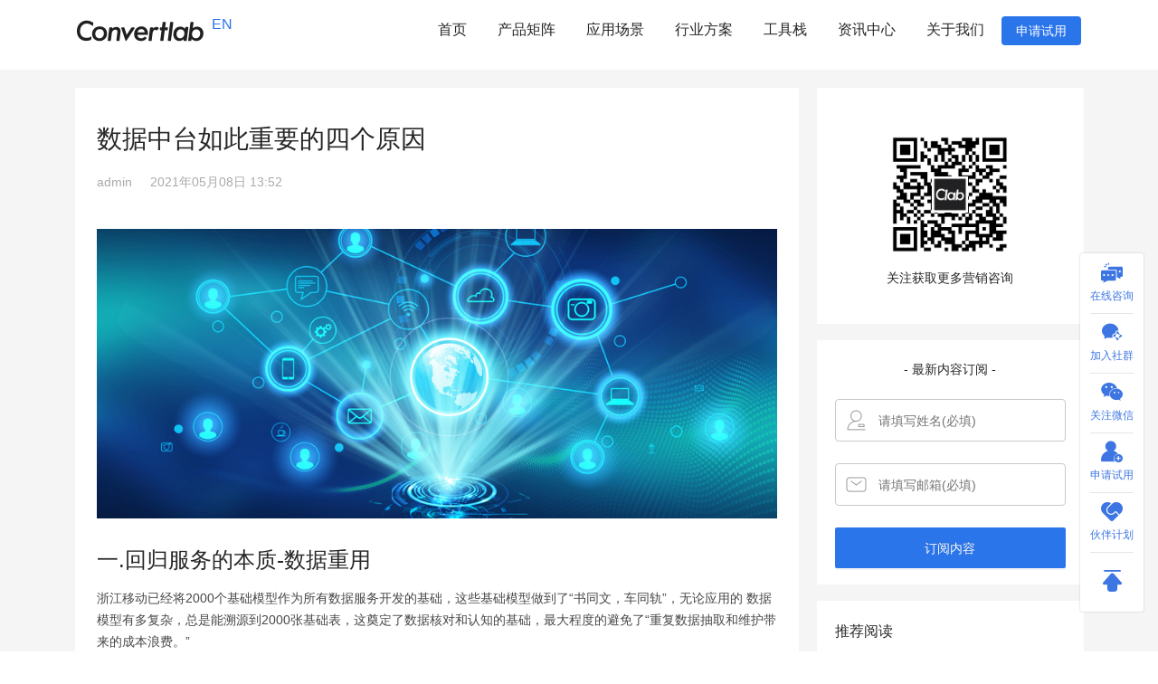

--- FILE ---
content_type: text/html
request_url: https://www.convertlab.com/industryinsight/20210508-1352/
body_size: 177974
content:
<!DOCTYPE html><html lang="zh-cn"><head><meta charSet="utf-8"/><meta http-equiv="x-ua-compatible" content="ie=edge"/><title data-react-helmet="true">数据中台如此重要的四个原因-Convertlab营销实验室</title><meta data-react-helmet="true" name="keywords" content="数据中台"/><meta data-react-helmet="true" name="description" content="曾经企业的数据抽取就有多份，报表一份，数据仓库一份，地市集市一份，无论是抽取压力、维护难度及数据一致性要求都很高。同时，统一的基础模型将相关业务领域的数据做了很好的汇聚，解决了数据互通的诉求，这点的意义巨大，谁都知道数据1+1&gt;2的意思。"/><style data-href="/styles.06bf6142f231f01a65d0.css" id="gatsby-global-css">.page-404{display:flex;align-items:center;height:100vh;background:#f6faff}.page-404 .title{margin-bottom:0;font-size:30px;color:#2b75eb;line-height:1}@media (max-width:767px){.page-404 .title{font-size:24px;line-height:1.5;white-space:pre-line}}.page-404 .link-button{display:block;margin:40px auto;padding:15px;width:250px;text-align:center;font-size:21px;color:#fff;border-radius:3px;background:#2b75eb}@media (max-width:767px){.page-404 .link-button{padding:10px;width:200px;font-size:16px}}@media (max-height:767px){.page-404 .main-image{height:calc(100vh - 350px)}}@media (max-width:767px){.page-404 .main-image{width:100%}}

/*!
 * 
 * antd v4.14.1
 * 
 * Copyright 2015-present, Alipay, Inc.
 * All rights reserved.
 *       
 */[class*=ant-]::-ms-clear,[class*=ant-] input::-ms-clear,[class*=ant-] input::-ms-reveal,[class^=ant-]::-ms-clear,[class^=ant-] input::-ms-clear,[class^=ant-] input::-ms-reveal{display:none}[class*=ant-],[class*=ant-] *,[class*=ant-] :after,[class*=ant-] :before,[class^=ant-],[class^=ant-] *,[class^=ant-] :after,[class^=ant-] :before{box-sizing:border-box}body,html{width:100%;height:100%}input::-ms-clear,input::-ms-reveal{display:none}*,:after,:before{box-sizing:border-box}html{font-family:sans-serif;line-height:1.15;-webkit-text-size-adjust:100%;-ms-text-size-adjust:100%;-ms-overflow-style:scrollbar;-webkit-tap-highlight-color:rgba(0,0,0,0)}body{margin:0;color:rgba(0,0,0,.85);font-size:14px;font-family:-apple-system,BlinkMacSystemFont,Segoe UI,Roboto,Helvetica Neue,Arial,Noto Sans,sans-serif,Apple Color Emoji,Segoe UI Emoji,Segoe UI Symbol,Noto Color Emoji;font-variant:tabular-nums;line-height:1.5715;background-color:#fff;font-feature-settings:"tnum"}[tabindex="-1"]:focus{outline:none!important}hr{box-sizing:content-box;height:0;overflow:visible}h1,h2,h3,h4,h5,h6{margin-top:0;margin-bottom:.5em;color:rgba(0,0,0,.85);font-weight:500}p{margin-top:0;margin-bottom:1em}abbr[data-original-title],abbr[title]{text-decoration:underline;-webkit-text-decoration:underline dotted;text-decoration:underline dotted;border-bottom:0;cursor:help}address{margin-bottom:1em;font-style:normal;line-height:inherit}input[type=number],input[type=password],input[type=text],textarea{-webkit-appearance:none}dl,ol,ul{margin-top:0;margin-bottom:1em}ol ol,ol ul,ul ol,ul ul{margin-bottom:0}dt{font-weight:500}dd{margin-bottom:.5em;margin-left:0}blockquote{margin:0 0 1em}dfn{font-style:italic}b,strong{font-weight:bolder}small{font-size:80%}sub,sup{position:relative;font-size:75%;line-height:0;vertical-align:baseline}sub{bottom:-.25em}sup{top:-.5em}a{color:#1890ff;text-decoration:none;background-color:transparent;outline:none;cursor:pointer;transition:color .3s;-webkit-text-decoration-skip:objects}a:hover{color:#40a9ff}a:active{color:#096dd9}a:active,a:focus,a:hover{text-decoration:none;outline:0}a[disabled]{color:rgba(0,0,0,.25);cursor:not-allowed;pointer-events:none}code,kbd,pre,samp{font-size:1em;font-family:SFMono-Regular,Consolas,Liberation Mono,Menlo,Courier,monospace}pre{margin-top:0;margin-bottom:1em;overflow:auto}figure{margin:0 0 1em}img{vertical-align:middle;border-style:none}svg:not(:root){overflow:hidden}[role=button],a,area,button,input:not([type=range]),label,select,summary,textarea{touch-action:manipulation}table{border-collapse:collapse}caption{padding-top:.75em;padding-bottom:.3em;color:rgba(0,0,0,.45);text-align:left;caption-side:bottom}th{text-align:inherit}button,input,optgroup,select,textarea{margin:0;color:inherit;font-size:inherit;font-family:inherit;line-height:inherit}button,input{overflow:visible}button,select{text-transform:none}[type=reset],[type=submit],button,html [type=button]{-webkit-appearance:button}[type=button]::-moz-focus-inner,[type=reset]::-moz-focus-inner,[type=submit]::-moz-focus-inner,button::-moz-focus-inner{padding:0;border-style:none}input[type=checkbox],input[type=radio]{box-sizing:border-box;padding:0}input[type=date],input[type=datetime-local],input[type=month],input[type=time]{-webkit-appearance:listbox}textarea{overflow:auto;resize:vertical}fieldset{min-width:0;margin:0;padding:0;border:0}legend{display:block;width:100%;max-width:100%;margin-bottom:.5em;padding:0;color:inherit;font-size:1.5em;line-height:inherit;white-space:normal}progress{vertical-align:baseline}[type=number]::-webkit-inner-spin-button,[type=number]::-webkit-outer-spin-button{height:auto}[type=search]{outline-offset:-2px;-webkit-appearance:none}[type=search]::-webkit-search-cancel-button,[type=search]::-webkit-search-decoration{-webkit-appearance:none}::-webkit-file-upload-button{font:inherit;-webkit-appearance:button}output{display:inline-block}summary{display:list-item}template{display:none}[hidden]{display:none!important}mark{padding:.2em;background-color:#feffe6}::selection{color:#fff;background:#1890ff}.clearfix:after,.clearfix:before{display:table;content:""}.clearfix:after{clear:both}.anticon{display:inline-block;color:inherit;font-style:normal;line-height:0;text-align:center;text-transform:none;vertical-align:-.125em;text-rendering:optimizeLegibility;-webkit-font-smoothing:antialiased;-moz-osx-font-smoothing:grayscale}.anticon>*{line-height:1}.anticon svg{display:inline-block}.anticon:before{display:none}.anticon .anticon-icon{display:block}.anticon[tabindex]{cursor:pointer}.anticon-spin,.anticon-spin:before{display:inline-block;animation:loadingCircle 1s linear infinite}.ant-fade-appear,.ant-fade-enter,.ant-fade-leave{animation-duration:.2s;animation-fill-mode:both;animation-play-state:paused}.ant-fade-appear.ant-fade-appear-active,.ant-fade-enter.ant-fade-enter-active{animation-name:antFadeIn;animation-play-state:running}.ant-fade-leave.ant-fade-leave-active{animation-name:antFadeOut;animation-play-state:running;pointer-events:none}.ant-fade-appear,.ant-fade-enter{opacity:0;animation-timing-function:linear}.ant-fade-leave{animation-timing-function:linear}@keyframes antFadeIn{0%{opacity:0}to{opacity:1}}@keyframes antFadeOut{0%{opacity:1}to{opacity:0}}.ant-move-up-appear,.ant-move-up-enter,.ant-move-up-leave{animation-duration:.2s;animation-fill-mode:both;animation-play-state:paused}.ant-move-up-appear.ant-move-up-appear-active,.ant-move-up-enter.ant-move-up-enter-active{animation-name:antMoveUpIn;animation-play-state:running}.ant-move-up-leave.ant-move-up-leave-active{animation-name:antMoveUpOut;animation-play-state:running;pointer-events:none}.ant-move-up-appear,.ant-move-up-enter{opacity:0;animation-timing-function:cubic-bezier(.08,.82,.17,1)}.ant-move-up-leave{animation-timing-function:cubic-bezier(.6,.04,.98,.34)}.ant-move-down-appear,.ant-move-down-enter,.ant-move-down-leave{animation-duration:.2s;animation-fill-mode:both;animation-play-state:paused}.ant-move-down-appear.ant-move-down-appear-active,.ant-move-down-enter.ant-move-down-enter-active{animation-name:antMoveDownIn;animation-play-state:running}.ant-move-down-leave.ant-move-down-leave-active{animation-name:antMoveDownOut;animation-play-state:running;pointer-events:none}.ant-move-down-appear,.ant-move-down-enter{opacity:0;animation-timing-function:cubic-bezier(.08,.82,.17,1)}.ant-move-down-leave{animation-timing-function:cubic-bezier(.6,.04,.98,.34)}.ant-move-left-appear,.ant-move-left-enter,.ant-move-left-leave{animation-duration:.2s;animation-fill-mode:both;animation-play-state:paused}.ant-move-left-appear.ant-move-left-appear-active,.ant-move-left-enter.ant-move-left-enter-active{animation-name:antMoveLeftIn;animation-play-state:running}.ant-move-left-leave.ant-move-left-leave-active{animation-name:antMoveLeftOut;animation-play-state:running;pointer-events:none}.ant-move-left-appear,.ant-move-left-enter{opacity:0;animation-timing-function:cubic-bezier(.08,.82,.17,1)}.ant-move-left-leave{animation-timing-function:cubic-bezier(.6,.04,.98,.34)}.ant-move-right-appear,.ant-move-right-enter,.ant-move-right-leave{animation-duration:.2s;animation-fill-mode:both;animation-play-state:paused}.ant-move-right-appear.ant-move-right-appear-active,.ant-move-right-enter.ant-move-right-enter-active{animation-name:antMoveRightIn;animation-play-state:running}.ant-move-right-leave.ant-move-right-leave-active{animation-name:antMoveRightOut;animation-play-state:running;pointer-events:none}.ant-move-right-appear,.ant-move-right-enter{opacity:0;animation-timing-function:cubic-bezier(.08,.82,.17,1)}.ant-move-right-leave{animation-timing-function:cubic-bezier(.6,.04,.98,.34)}@keyframes antMoveDownIn{0%{transform:translateY(100%);transform-origin:0 0;opacity:0}to{transform:translateY(0);transform-origin:0 0;opacity:1}}@keyframes antMoveDownOut{0%{transform:translateY(0);transform-origin:0 0;opacity:1}to{transform:translateY(100%);transform-origin:0 0;opacity:0}}@keyframes antMoveLeftIn{0%{transform:translateX(-100%);transform-origin:0 0;opacity:0}to{transform:translateX(0);transform-origin:0 0;opacity:1}}@keyframes antMoveLeftOut{0%{transform:translateX(0);transform-origin:0 0;opacity:1}to{transform:translateX(-100%);transform-origin:0 0;opacity:0}}@keyframes antMoveRightIn{0%{transform:translateX(100%);transform-origin:0 0;opacity:0}to{transform:translateX(0);transform-origin:0 0;opacity:1}}@keyframes antMoveRightOut{0%{transform:translateX(0);transform-origin:0 0;opacity:1}to{transform:translateX(100%);transform-origin:0 0;opacity:0}}@keyframes antMoveUpIn{0%{transform:translateY(-100%);transform-origin:0 0;opacity:0}to{transform:translateY(0);transform-origin:0 0;opacity:1}}@keyframes antMoveUpOut{0%{transform:translateY(0);transform-origin:0 0;opacity:1}to{transform:translateY(-100%);transform-origin:0 0;opacity:0}}@keyframes loadingCircle{to{transform:rotate(1turn)}}[ant-click-animating-without-extra-node=true],[ant-click-animating=true]{position:relative}html{--antd-wave-shadow-color:#1890ff;--scroll-bar:0}.ant-click-animating-node,[ant-click-animating-without-extra-node=true]:after{position:absolute;top:0;right:0;bottom:0;left:0;display:block;border-radius:inherit;box-shadow:0 0 0 0 #1890ff;box-shadow:0 0 0 0 var(--antd-wave-shadow-color);opacity:.2;animation:fadeEffect 2s cubic-bezier(.08,.82,.17,1),waveEffect .4s cubic-bezier(.08,.82,.17,1);animation-fill-mode:forwards;content:"";pointer-events:none}@keyframes waveEffect{to{box-shadow:0 0 0 #1890ff;box-shadow:0 0 0 6px var(--antd-wave-shadow-color)}}@keyframes fadeEffect{to{opacity:0}}.ant-slide-up-appear,.ant-slide-up-enter,.ant-slide-up-leave{animation-duration:.2s;animation-fill-mode:both;animation-play-state:paused}.ant-slide-up-appear.ant-slide-up-appear-active,.ant-slide-up-enter.ant-slide-up-enter-active{animation-name:antSlideUpIn;animation-play-state:running}.ant-slide-up-leave.ant-slide-up-leave-active{animation-name:antSlideUpOut;animation-play-state:running;pointer-events:none}.ant-slide-up-appear,.ant-slide-up-enter{opacity:0;animation-timing-function:cubic-bezier(.23,1,.32,1)}.ant-slide-up-leave{animation-timing-function:cubic-bezier(.755,.05,.855,.06)}.ant-slide-down-appear,.ant-slide-down-enter,.ant-slide-down-leave{animation-duration:.2s;animation-fill-mode:both;animation-play-state:paused}.ant-slide-down-appear.ant-slide-down-appear-active,.ant-slide-down-enter.ant-slide-down-enter-active{animation-name:antSlideDownIn;animation-play-state:running}.ant-slide-down-leave.ant-slide-down-leave-active{animation-name:antSlideDownOut;animation-play-state:running;pointer-events:none}.ant-slide-down-appear,.ant-slide-down-enter{opacity:0;animation-timing-function:cubic-bezier(.23,1,.32,1)}.ant-slide-down-leave{animation-timing-function:cubic-bezier(.755,.05,.855,.06)}.ant-slide-left-appear,.ant-slide-left-enter,.ant-slide-left-leave{animation-duration:.2s;animation-fill-mode:both;animation-play-state:paused}.ant-slide-left-appear.ant-slide-left-appear-active,.ant-slide-left-enter.ant-slide-left-enter-active{animation-name:antSlideLeftIn;animation-play-state:running}.ant-slide-left-leave.ant-slide-left-leave-active{animation-name:antSlideLeftOut;animation-play-state:running;pointer-events:none}.ant-slide-left-appear,.ant-slide-left-enter{opacity:0;animation-timing-function:cubic-bezier(.23,1,.32,1)}.ant-slide-left-leave{animation-timing-function:cubic-bezier(.755,.05,.855,.06)}.ant-slide-right-appear,.ant-slide-right-enter,.ant-slide-right-leave{animation-duration:.2s;animation-fill-mode:both;animation-play-state:paused}.ant-slide-right-appear.ant-slide-right-appear-active,.ant-slide-right-enter.ant-slide-right-enter-active{animation-name:antSlideRightIn;animation-play-state:running}.ant-slide-right-leave.ant-slide-right-leave-active{animation-name:antSlideRightOut;animation-play-state:running;pointer-events:none}.ant-slide-right-appear,.ant-slide-right-enter{opacity:0;animation-timing-function:cubic-bezier(.23,1,.32,1)}.ant-slide-right-leave{animation-timing-function:cubic-bezier(.755,.05,.855,.06)}@keyframes antSlideUpIn{0%{transform:scaleY(.8);transform-origin:0 0;opacity:0}to{transform:scaleY(1);transform-origin:0 0;opacity:1}}@keyframes antSlideUpOut{0%{transform:scaleY(1);transform-origin:0 0;opacity:1}to{transform:scaleY(.8);transform-origin:0 0;opacity:0}}@keyframes antSlideDownIn{0%{transform:scaleY(.8);transform-origin:100% 100%;opacity:0}to{transform:scaleY(1);transform-origin:100% 100%;opacity:1}}@keyframes antSlideDownOut{0%{transform:scaleY(1);transform-origin:100% 100%;opacity:1}to{transform:scaleY(.8);transform-origin:100% 100%;opacity:0}}@keyframes antSlideLeftIn{0%{transform:scaleX(.8);transform-origin:0 0;opacity:0}to{transform:scaleX(1);transform-origin:0 0;opacity:1}}@keyframes antSlideLeftOut{0%{transform:scaleX(1);transform-origin:0 0;opacity:1}to{transform:scaleX(.8);transform-origin:0 0;opacity:0}}@keyframes antSlideRightIn{0%{transform:scaleX(.8);transform-origin:100% 0;opacity:0}to{transform:scaleX(1);transform-origin:100% 0;opacity:1}}@keyframes antSlideRightOut{0%{transform:scaleX(1);transform-origin:100% 0;opacity:1}to{transform:scaleX(.8);transform-origin:100% 0;opacity:0}}.ant-zoom-appear,.ant-zoom-enter,.ant-zoom-leave{animation-duration:.2s;animation-fill-mode:both;animation-play-state:paused}.ant-zoom-appear.ant-zoom-appear-active,.ant-zoom-enter.ant-zoom-enter-active{animation-name:antZoomIn;animation-play-state:running}.ant-zoom-leave.ant-zoom-leave-active{animation-name:antZoomOut;animation-play-state:running;pointer-events:none}.ant-zoom-appear,.ant-zoom-enter{transform:scale(0);opacity:0;animation-timing-function:cubic-bezier(.08,.82,.17,1)}.ant-zoom-appear-prepare,.ant-zoom-enter-prepare{transform:none}.ant-zoom-leave{animation-timing-function:cubic-bezier(.78,.14,.15,.86)}.ant-zoom-big-appear,.ant-zoom-big-enter,.ant-zoom-big-leave{animation-duration:.2s;animation-fill-mode:both;animation-play-state:paused}.ant-zoom-big-appear.ant-zoom-big-appear-active,.ant-zoom-big-enter.ant-zoom-big-enter-active{animation-name:antZoomBigIn;animation-play-state:running}.ant-zoom-big-leave.ant-zoom-big-leave-active{animation-name:antZoomBigOut;animation-play-state:running;pointer-events:none}.ant-zoom-big-appear,.ant-zoom-big-enter{transform:scale(0);opacity:0;animation-timing-function:cubic-bezier(.08,.82,.17,1)}.ant-zoom-big-appear-prepare,.ant-zoom-big-enter-prepare{transform:none}.ant-zoom-big-leave{animation-timing-function:cubic-bezier(.78,.14,.15,.86)}.ant-zoom-big-fast-appear,.ant-zoom-big-fast-enter,.ant-zoom-big-fast-leave{animation-duration:.1s;animation-fill-mode:both;animation-play-state:paused}.ant-zoom-big-fast-appear.ant-zoom-big-fast-appear-active,.ant-zoom-big-fast-enter.ant-zoom-big-fast-enter-active{animation-name:antZoomBigIn;animation-play-state:running}.ant-zoom-big-fast-leave.ant-zoom-big-fast-leave-active{animation-name:antZoomBigOut;animation-play-state:running;pointer-events:none}.ant-zoom-big-fast-appear,.ant-zoom-big-fast-enter{transform:scale(0);opacity:0;animation-timing-function:cubic-bezier(.08,.82,.17,1)}.ant-zoom-big-fast-appear-prepare,.ant-zoom-big-fast-enter-prepare{transform:none}.ant-zoom-big-fast-leave{animation-timing-function:cubic-bezier(.78,.14,.15,.86)}.ant-zoom-up-appear,.ant-zoom-up-enter,.ant-zoom-up-leave{animation-duration:.2s;animation-fill-mode:both;animation-play-state:paused}.ant-zoom-up-appear.ant-zoom-up-appear-active,.ant-zoom-up-enter.ant-zoom-up-enter-active{animation-name:antZoomUpIn;animation-play-state:running}.ant-zoom-up-leave.ant-zoom-up-leave-active{animation-name:antZoomUpOut;animation-play-state:running;pointer-events:none}.ant-zoom-up-appear,.ant-zoom-up-enter{transform:scale(0);opacity:0;animation-timing-function:cubic-bezier(.08,.82,.17,1)}.ant-zoom-up-appear-prepare,.ant-zoom-up-enter-prepare{transform:none}.ant-zoom-up-leave{animation-timing-function:cubic-bezier(.78,.14,.15,.86)}.ant-zoom-down-appear,.ant-zoom-down-enter,.ant-zoom-down-leave{animation-duration:.2s;animation-fill-mode:both;animation-play-state:paused}.ant-zoom-down-appear.ant-zoom-down-appear-active,.ant-zoom-down-enter.ant-zoom-down-enter-active{animation-name:antZoomDownIn;animation-play-state:running}.ant-zoom-down-leave.ant-zoom-down-leave-active{animation-name:antZoomDownOut;animation-play-state:running;pointer-events:none}.ant-zoom-down-appear,.ant-zoom-down-enter{transform:scale(0);opacity:0;animation-timing-function:cubic-bezier(.08,.82,.17,1)}.ant-zoom-down-appear-prepare,.ant-zoom-down-enter-prepare{transform:none}.ant-zoom-down-leave{animation-timing-function:cubic-bezier(.78,.14,.15,.86)}.ant-zoom-left-appear,.ant-zoom-left-enter,.ant-zoom-left-leave{animation-duration:.2s;animation-fill-mode:both;animation-play-state:paused}.ant-zoom-left-appear.ant-zoom-left-appear-active,.ant-zoom-left-enter.ant-zoom-left-enter-active{animation-name:antZoomLeftIn;animation-play-state:running}.ant-zoom-left-leave.ant-zoom-left-leave-active{animation-name:antZoomLeftOut;animation-play-state:running;pointer-events:none}.ant-zoom-left-appear,.ant-zoom-left-enter{transform:scale(0);opacity:0;animation-timing-function:cubic-bezier(.08,.82,.17,1)}.ant-zoom-left-appear-prepare,.ant-zoom-left-enter-prepare{transform:none}.ant-zoom-left-leave{animation-timing-function:cubic-bezier(.78,.14,.15,.86)}.ant-zoom-right-appear,.ant-zoom-right-enter,.ant-zoom-right-leave{animation-duration:.2s;animation-fill-mode:both;animation-play-state:paused}.ant-zoom-right-appear.ant-zoom-right-appear-active,.ant-zoom-right-enter.ant-zoom-right-enter-active{animation-name:antZoomRightIn;animation-play-state:running}.ant-zoom-right-leave.ant-zoom-right-leave-active{animation-name:antZoomRightOut;animation-play-state:running;pointer-events:none}.ant-zoom-right-appear,.ant-zoom-right-enter{transform:scale(0);opacity:0;animation-timing-function:cubic-bezier(.08,.82,.17,1)}.ant-zoom-right-appear-prepare,.ant-zoom-right-enter-prepare{transform:none}.ant-zoom-right-leave{animation-timing-function:cubic-bezier(.78,.14,.15,.86)}@keyframes antZoomIn{0%{transform:scale(.2);opacity:0}to{transform:scale(1);opacity:1}}@keyframes antZoomOut{0%{transform:scale(1)}to{transform:scale(.2);opacity:0}}@keyframes antZoomBigIn{0%{transform:scale(.8);opacity:0}to{transform:scale(1);opacity:1}}@keyframes antZoomBigOut{0%{transform:scale(1)}to{transform:scale(.8);opacity:0}}@keyframes antZoomUpIn{0%{transform:scale(.8);transform-origin:50% 0;opacity:0}to{transform:scale(1);transform-origin:50% 0}}@keyframes antZoomUpOut{0%{transform:scale(1);transform-origin:50% 0}to{transform:scale(.8);transform-origin:50% 0;opacity:0}}@keyframes antZoomLeftIn{0%{transform:scale(.8);transform-origin:0 50%;opacity:0}to{transform:scale(1);transform-origin:0 50%}}@keyframes antZoomLeftOut{0%{transform:scale(1);transform-origin:0 50%}to{transform:scale(.8);transform-origin:0 50%;opacity:0}}@keyframes antZoomRightIn{0%{transform:scale(.8);transform-origin:100% 50%;opacity:0}to{transform:scale(1);transform-origin:100% 50%}}@keyframes antZoomRightOut{0%{transform:scale(1);transform-origin:100% 50%}to{transform:scale(.8);transform-origin:100% 50%;opacity:0}}@keyframes antZoomDownIn{0%{transform:scale(.8);transform-origin:50% 100%;opacity:0}to{transform:scale(1);transform-origin:50% 100%}}@keyframes antZoomDownOut{0%{transform:scale(1);transform-origin:50% 100%}to{transform:scale(.8);transform-origin:50% 100%;opacity:0}}.ant-motion-collapse-legacy{overflow:hidden}.ant-motion-collapse,.ant-motion-collapse-legacy-active{transition:height .2s cubic-bezier(.645,.045,.355,1),opacity .2s cubic-bezier(.645,.045,.355,1)!important}.ant-motion-collapse{overflow:hidden}.ant-affix{position:fixed;z-index:10}.ant-alert{box-sizing:border-box;margin:0;color:rgba(0,0,0,.85);font-size:14px;font-variant:tabular-nums;line-height:1.5715;list-style:none;font-feature-settings:"tnum";position:relative;display:flex;align-items:center;padding:8px 15px;word-wrap:break-word;border-radius:2px}.ant-alert-content{flex:1 1;min-width:0}.ant-alert-icon{margin-right:8px}.ant-alert-description{display:none;font-size:14px;line-height:22px}.ant-alert-success{background-color:#f6ffed;border:1px solid #b7eb8f}.ant-alert-success .ant-alert-icon{color:#52c41a}.ant-alert-info{background-color:#e6f7ff;border:1px solid #91d5ff}.ant-alert-info .ant-alert-icon{color:#1890ff}.ant-alert-warning{background-color:#fffbe6;border:1px solid #ffe58f}.ant-alert-warning .ant-alert-icon{color:#faad14}.ant-alert-error{background-color:#fff2f0;border:1px solid #ffccc7}.ant-alert-error .ant-alert-icon{color:#ff4d4f}.ant-alert-error .ant-alert-description>pre{margin:0;padding:0}.ant-alert-action{margin-left:8px}.ant-alert-close-icon{margin-left:8px;padding:0;overflow:hidden;font-size:12px;line-height:12px;background-color:transparent;border:none;outline:none;cursor:pointer}.ant-alert-close-icon .anticon-close{color:rgba(0,0,0,.45);transition:color .3s}.ant-alert-close-icon .anticon-close:hover{color:rgba(0,0,0,.75)}.ant-alert-close-text{color:rgba(0,0,0,.45);transition:color .3s}.ant-alert-close-text:hover{color:rgba(0,0,0,.75)}.ant-alert-with-description{align-items:flex-start;padding:15px 15px 15px 24px}.ant-alert-with-description.ant-alert-no-icon{padding:15px}.ant-alert-with-description .ant-alert-icon{margin-right:15px;font-size:24px}.ant-alert-with-description .ant-alert-message{display:block;margin-bottom:4px;color:rgba(0,0,0,.85);font-size:16px}.ant-alert-message{color:rgba(0,0,0,.85)}.ant-alert-with-description .ant-alert-description{display:block}.ant-alert.ant-alert-motion-leave{overflow:hidden;opacity:1;transition:max-height .3s cubic-bezier(.78,.14,.15,.86),opacity .3s cubic-bezier(.78,.14,.15,.86),padding-top .3s cubic-bezier(.78,.14,.15,.86),padding-bottom .3s cubic-bezier(.78,.14,.15,.86),margin-bottom .3s cubic-bezier(.78,.14,.15,.86)}.ant-alert.ant-alert-motion-leave-active{max-height:0;margin-bottom:0!important;padding-top:0;padding-bottom:0;opacity:0}.ant-alert-banner{margin-bottom:0;border:0;border-radius:0}.ant-alert.ant-alert-rtl{direction:rtl}.ant-alert-rtl.ant-alert.ant-alert-no-icon{padding:8px 15px}.ant-alert-rtl .ant-alert-icon{margin-right:auto;margin-left:8px}.ant-alert-rtl .ant-alert-action,.ant-alert-rtl .ant-alert-close-icon{margin-right:8px;margin-left:auto}.ant-alert-rtl.ant-alert-with-description .ant-alert-icon{margin-right:auto;margin-left:15px}.ant-anchor{box-sizing:border-box;margin:0;color:rgba(0,0,0,.85);font-size:14px;font-variant:tabular-nums;line-height:1.5715;list-style:none;font-feature-settings:"tnum";position:relative;padding:0 0 0 2px}.ant-anchor-wrapper{margin-left:-4px;padding-left:4px;overflow:auto;background-color:#fff}.ant-anchor-ink{position:absolute;top:0;left:0;height:100%}.ant-anchor-ink:before{position:relative;display:block;width:2px;height:100%;margin:0 auto;background-color:#f0f0f0;content:" "}.ant-anchor-ink-ball{position:absolute;left:50%;display:none;width:8px;height:8px;background-color:#fff;border:2px solid #1890ff;border-radius:8px;transform:translateX(-50%);transition:top .3s ease-in-out}.ant-anchor-ink-ball.visible{display:inline-block}.ant-anchor.fixed .ant-anchor-ink .ant-anchor-ink-ball{display:none}.ant-anchor-link{padding:7px 0 7px 16px;line-height:1.143}.ant-anchor-link-title{position:relative;display:block;margin-bottom:6px;overflow:hidden;color:rgba(0,0,0,.85);white-space:nowrap;text-overflow:ellipsis;transition:all .3s}.ant-anchor-link-title:only-child{margin-bottom:0}.ant-anchor-link-active>.ant-anchor-link-title{color:#1890ff}.ant-anchor-link .ant-anchor-link{padding-top:5px;padding-bottom:5px}.ant-anchor-rtl{direction:rtl}.ant-anchor-rtl.ant-anchor-wrapper{margin-right:-4px;margin-left:0;padding-right:4px;padding-left:0}.ant-anchor-rtl .ant-anchor-ink{right:0;left:auto}.ant-anchor-rtl .ant-anchor-ink-ball{right:50%;left:0;transform:translateX(50%)}.ant-anchor-rtl .ant-anchor-link{padding:7px 16px 7px 0}.ant-select-auto-complete{box-sizing:border-box;margin:0;padding:0;color:rgba(0,0,0,.85);font-size:14px;font-variant:tabular-nums;line-height:1.5715;list-style:none;font-feature-settings:"tnum"}.ant-select-auto-complete .ant-select-clear{right:13px}.ant-select-single .ant-select-selector{display:flex}.ant-select-single .ant-select-selector .ant-select-selection-search{position:absolute;top:0;right:11px;bottom:0;left:11px}.ant-select-single .ant-select-selector .ant-select-selection-search-input{width:100%}.ant-select-single .ant-select-selector .ant-select-selection-item,.ant-select-single .ant-select-selector .ant-select-selection-placeholder{padding:0;line-height:30px;transition:all .3s}@supports (-moz-appearance:meterbar){.ant-select-single .ant-select-selector .ant-select-selection-item,.ant-select-single .ant-select-selector .ant-select-selection-placeholder{line-height:30px}}.ant-select-single .ant-select-selector .ant-select-selection-item{position:relative;-webkit-user-select:none;user-select:none}.ant-select-single .ant-select-selector .ant-select-selection-placeholder{pointer-events:none}.ant-select-single .ant-select-selector .ant-select-selection-item:after,.ant-select-single .ant-select-selector .ant-select-selection-placeholder:after,.ant-select-single .ant-select-selector:after{display:inline-block;width:0;visibility:hidden;content:"\A0"}.ant-select-single.ant-select-show-arrow .ant-select-selection-search{right:25px}.ant-select-single.ant-select-show-arrow .ant-select-selection-item,.ant-select-single.ant-select-show-arrow .ant-select-selection-placeholder{padding-right:18px}.ant-select-single.ant-select-open .ant-select-selection-item{color:#bfbfbf}.ant-select-single:not(.ant-select-customize-input) .ant-select-selector{width:100%;height:32px;padding:0 11px}.ant-select-single:not(.ant-select-customize-input) .ant-select-selector .ant-select-selection-search-input{height:30px}.ant-select-single:not(.ant-select-customize-input) .ant-select-selector:after{line-height:30px}.ant-select-single.ant-select-customize-input .ant-select-selector:after{display:none}.ant-select-single.ant-select-customize-input .ant-select-selector .ant-select-selection-search{position:static;width:100%}.ant-select-single.ant-select-customize-input .ant-select-selector .ant-select-selection-placeholder{position:absolute;right:0;left:0;padding:0 11px}.ant-select-single.ant-select-customize-input .ant-select-selector .ant-select-selection-placeholder:after{display:none}.ant-select-single.ant-select-lg:not(.ant-select-customize-input) .ant-select-selector{height:40px}.ant-select-single.ant-select-lg:not(.ant-select-customize-input) .ant-select-selector .ant-select-selection-item,.ant-select-single.ant-select-lg:not(.ant-select-customize-input) .ant-select-selector .ant-select-selection-placeholder,.ant-select-single.ant-select-lg:not(.ant-select-customize-input) .ant-select-selector:after{line-height:38px}.ant-select-single.ant-select-lg:not(.ant-select-customize-input):not(.ant-select-customize-input) .ant-select-selection-search-input{height:38px}.ant-select-single.ant-select-sm:not(.ant-select-customize-input) .ant-select-selector{height:24px}.ant-select-single.ant-select-sm:not(.ant-select-customize-input) .ant-select-selector .ant-select-selection-item,.ant-select-single.ant-select-sm:not(.ant-select-customize-input) .ant-select-selector .ant-select-selection-placeholder,.ant-select-single.ant-select-sm:not(.ant-select-customize-input) .ant-select-selector:after{line-height:22px}.ant-select-single.ant-select-sm:not(.ant-select-customize-input):not(.ant-select-customize-input) .ant-select-selection-search-input{height:22px}.ant-select-single.ant-select-sm:not(.ant-select-customize-input) .ant-select-selection-search{right:7px;left:7px}.ant-select-single.ant-select-sm:not(.ant-select-customize-input) .ant-select-selector{padding:0 7px}.ant-select-single.ant-select-sm:not(.ant-select-customize-input).ant-select-show-arrow .ant-select-selection-search{right:28px}.ant-select-single.ant-select-sm:not(.ant-select-customize-input).ant-select-show-arrow .ant-select-selection-item,.ant-select-single.ant-select-sm:not(.ant-select-customize-input).ant-select-show-arrow .ant-select-selection-placeholder{padding-right:21px}.ant-select-single.ant-select-lg:not(.ant-select-customize-input) .ant-select-selector{padding:0 11px}.ant-select-selection-overflow{position:relative;display:flex;flex:auto;flex-wrap:wrap;max-width:100%}.ant-select-selection-overflow-item{flex:none;align-self:center;max-width:100%}.ant-select-multiple .ant-select-selector{display:flex;flex-wrap:wrap;align-items:center;padding:1px 4px}.ant-select-show-search.ant-select-multiple .ant-select-selector{cursor:text}.ant-select-disabled.ant-select-multiple .ant-select-selector{background:#f5f5f5;cursor:not-allowed}.ant-select-multiple .ant-select-selector:after{display:inline-block;width:0;margin:2px 0;line-height:24px;content:"\A0"}.ant-select-multiple.ant-select-allow-clear .ant-select-selector,.ant-select-multiple.ant-select-show-arrow .ant-select-selector{padding-right:24px}.ant-select-multiple .ant-select-selection-item{position:relative;display:flex;flex:none;box-sizing:border-box;max-width:100%;height:24px;margin-top:2px;margin-bottom:2px;line-height:22px;background:#f5f5f5;border:1px solid #f0f0f0;border-radius:2px;cursor:default;transition:font-size .3s,line-height .3s,height .3s;-webkit-user-select:none;user-select:none;margin-inline-end:4px;padding-inline-start:8px;padding-inline-end:4px}.ant-select-disabled.ant-select-multiple .ant-select-selection-item{color:#bfbfbf;border-color:#d9d9d9;cursor:not-allowed}.ant-select-multiple .ant-select-selection-item-content{display:inline-block;margin-right:4px;overflow:hidden;white-space:pre;text-overflow:ellipsis}.ant-select-multiple .ant-select-selection-item-remove{color:inherit;font-style:normal;line-height:0;text-align:center;text-transform:none;vertical-align:-.125em;text-rendering:optimizeLegibility;-webkit-font-smoothing:antialiased;-moz-osx-font-smoothing:grayscale;display:inline-block;color:rgba(0,0,0,.45);font-weight:700;font-size:10px;line-height:inherit;cursor:pointer}.ant-select-multiple .ant-select-selection-item-remove>*{line-height:1}.ant-select-multiple .ant-select-selection-item-remove svg{display:inline-block}.ant-select-multiple .ant-select-selection-item-remove:before{display:none}.ant-select-multiple .ant-select-selection-item-remove .ant-select-multiple .ant-select-selection-item-remove-icon{display:block}.ant-select-multiple .ant-select-selection-item-remove>.anticon{vertical-align:-.2em}.ant-select-multiple .ant-select-selection-item-remove:hover{color:rgba(0,0,0,.75)}.ant-select-multiple .ant-select-selection-overflow-item+.ant-select-selection-overflow-item .ant-select-selection-search{margin-inline-start:0}.ant-select-multiple .ant-select-selection-search{position:relative;max-width:100%;margin-top:2px;margin-bottom:2px;margin-inline-start:7px}.ant-select-multiple .ant-select-selection-search-input,.ant-select-multiple .ant-select-selection-search-mirror{height:24px;font-family:-apple-system,BlinkMacSystemFont,Segoe UI,Roboto,Helvetica Neue,Arial,Noto Sans,sans-serif,Apple Color Emoji,Segoe UI Emoji,Segoe UI Symbol,Noto Color Emoji;line-height:24px;transition:all .3s}.ant-select-multiple .ant-select-selection-search-input{width:100%;min-width:4.1px}.ant-select-multiple .ant-select-selection-search-mirror{position:absolute;top:0;left:0;z-index:999;white-space:pre;visibility:hidden}.ant-select-multiple .ant-select-selection-placeholder{position:absolute;top:50%;right:11px;left:11px;transform:translateY(-50%);transition:all .3s}.ant-select-multiple.ant-select-lg .ant-select-selector:after{line-height:32px}.ant-select-multiple.ant-select-lg .ant-select-selection-item{line-height:30px}.ant-select-multiple.ant-select-lg .ant-select-selection-search{height:32px;line-height:32px}.ant-select-multiple.ant-select-lg .ant-select-selection-search-input,.ant-select-multiple.ant-select-lg .ant-select-selection-search-mirror{height:32px;line-height:30px}.ant-select-multiple.ant-select-sm .ant-select-selector:after{line-height:16px}.ant-select-multiple.ant-select-sm .ant-select-selection-item{height:16px;line-height:14px}.ant-select-multiple.ant-select-sm .ant-select-selection-search{height:16px;line-height:16px}.ant-select-multiple.ant-select-sm .ant-select-selection-search-input,.ant-select-multiple.ant-select-sm .ant-select-selection-search-mirror{height:16px;line-height:14px}.ant-select-multiple.ant-select-sm .ant-select-selection-placeholder{left:7px}.ant-select-multiple.ant-select-sm .ant-select-selection-search{margin-inline-start:3px}.ant-select-multiple.ant-select-lg .ant-select-selection-item{height:32px;line-height:32px}.ant-select-disabled .ant-select-selection-item-remove{display:none}.ant-select{box-sizing:border-box;margin:0;padding:0;color:rgba(0,0,0,.85);font-size:14px;font-variant:tabular-nums;line-height:1.5715;list-style:none;font-feature-settings:"tnum";position:relative;display:inline-block;cursor:pointer}.ant-select:not(.ant-select-customize-input) .ant-select-selector{position:relative;background-color:#fff;border:1px solid #d9d9d9;border-radius:2px;transition:all .3s cubic-bezier(.645,.045,.355,1)}.ant-select:not(.ant-select-customize-input) .ant-select-selector input{cursor:pointer}.ant-select-show-search.ant-select:not(.ant-select-customize-input) .ant-select-selector{cursor:text}.ant-select-show-search.ant-select:not(.ant-select-customize-input) .ant-select-selector input{cursor:auto}.ant-select-focused:not(.ant-select-disabled).ant-select:not(.ant-select-customize-input) .ant-select-selector{border-color:#40a9ff;border-right-width:1px!important;outline:0;box-shadow:0 0 0 2px rgba(24,144,255,.2)}.ant-select-disabled.ant-select:not(.ant-select-customize-input) .ant-select-selector{color:rgba(0,0,0,.25);background:#f5f5f5;cursor:not-allowed}.ant-select-multiple.ant-select-disabled.ant-select:not(.ant-select-customize-input) .ant-select-selector{background:#f5f5f5}.ant-select-disabled.ant-select:not(.ant-select-customize-input) .ant-select-selector input{cursor:not-allowed}.ant-select:not(.ant-select-customize-input) .ant-select-selector .ant-select-selection-search-input{margin:0;padding:0;background:transparent;border:none;outline:none;-webkit-appearance:none;appearance:none}.ant-select:not(.ant-select-customize-input) .ant-select-selector .ant-select-selection-search-input::-webkit-search-cancel-button{display:none;-webkit-appearance:none}.ant-select:not(.ant-select-disabled):hover .ant-select-selector{border-color:#40a9ff;border-right-width:1px!important}.ant-select-selection-item{flex:1 1;overflow:hidden;white-space:nowrap;text-overflow:ellipsis}@media (-ms-high-contrast:none){.ant-select-selection-item,.ant-select-selection-item ::-ms-backdrop{flex:auto}}.ant-select-selection-placeholder{flex:1 1;overflow:hidden;color:#bfbfbf;white-space:nowrap;text-overflow:ellipsis;pointer-events:none}@media (-ms-high-contrast:none){.ant-select-selection-placeholder,.ant-select-selection-placeholder ::-ms-backdrop{flex:auto}}.ant-select-arrow{display:inline-block;color:inherit;font-style:normal;line-height:0;text-transform:none;vertical-align:-.125em;text-rendering:optimizeLegibility;-webkit-font-smoothing:antialiased;-moz-osx-font-smoothing:grayscale;position:absolute;top:53%;right:11px;width:12px;height:12px;margin-top:-6px;color:rgba(0,0,0,.25);font-size:12px;line-height:1;text-align:center;pointer-events:none}.ant-select-arrow>*{line-height:1}.ant-select-arrow svg{display:inline-block}.ant-select-arrow:before{display:none}.ant-select-arrow .ant-select-arrow-icon{display:block}.ant-select-arrow .anticon{vertical-align:top;transition:transform .3s}.ant-select-arrow .anticon>svg{vertical-align:top}.ant-select-arrow .anticon:not(.ant-select-suffix){pointer-events:auto}.ant-select-disabled .ant-select-arrow{cursor:not-allowed}.ant-select-clear{position:absolute;top:50%;right:11px;z-index:1;display:inline-block;width:12px;height:12px;margin-top:-6px;color:rgba(0,0,0,.25);font-size:12px;font-style:normal;line-height:1;text-align:center;text-transform:none;background:#fff;cursor:pointer;opacity:0;transition:color .3s ease,opacity .15s ease;text-rendering:auto}.ant-select-clear:before{display:block}.ant-select-clear:hover{color:rgba(0,0,0,.45)}.ant-select:hover .ant-select-clear{opacity:1}.ant-select-dropdown{margin:0;color:rgba(0,0,0,.85);font-variant:tabular-nums;line-height:1.5715;list-style:none;font-feature-settings:"tnum";position:absolute;top:-9999px;left:-9999px;z-index:1050;box-sizing:border-box;padding:4px 0;overflow:hidden;font-size:14px;font-variant:normal;background-color:#fff;border-radius:2px;outline:none;box-shadow:0 3px 6px -4px rgba(0,0,0,.12),0 6px 16px 0 rgba(0,0,0,.08),0 9px 28px 8px rgba(0,0,0,.05)}.ant-select-dropdown.slide-up-appear.slide-up-appear-active.ant-select-dropdown-placement-bottomLeft,.ant-select-dropdown.slide-up-enter.slide-up-enter-active.ant-select-dropdown-placement-bottomLeft{animation-name:antSlideUpIn}.ant-select-dropdown.slide-up-appear.slide-up-appear-active.ant-select-dropdown-placement-topLeft,.ant-select-dropdown.slide-up-enter.slide-up-enter-active.ant-select-dropdown-placement-topLeft{animation-name:antSlideDownIn}.ant-select-dropdown.slide-up-leave.slide-up-leave-active.ant-select-dropdown-placement-bottomLeft{animation-name:antSlideUpOut}.ant-select-dropdown.slide-up-leave.slide-up-leave-active.ant-select-dropdown-placement-topLeft{animation-name:antSlideDownOut}.ant-select-dropdown-hidden{display:none}.ant-select-dropdown-empty{color:rgba(0,0,0,.25)}.ant-select-item-empty{color:rgba(0,0,0,.85);color:rgba(0,0,0,.25)}.ant-select-item,.ant-select-item-empty{position:relative;display:block;min-height:32px;padding:5px 12px;font-weight:400;font-size:14px;line-height:22px}.ant-select-item{color:rgba(0,0,0,.85);cursor:pointer;transition:background .3s ease}.ant-select-item-group{color:rgba(0,0,0,.45);font-size:12px;cursor:default}.ant-select-item-option{display:flex}.ant-select-item-option-content{flex:auto;overflow:hidden;white-space:nowrap;text-overflow:ellipsis}.ant-select-item-option-state{flex:none}.ant-select-item-option-active:not(.ant-select-item-option-disabled){background-color:#f5f5f5}.ant-select-item-option-selected:not(.ant-select-item-option-disabled){color:rgba(0,0,0,.85);font-weight:600;background-color:#e6f7ff}.ant-select-item-option-selected:not(.ant-select-item-option-disabled) .ant-select-item-option-state{color:#1890ff}.ant-select-item-option-disabled{color:rgba(0,0,0,.25);cursor:not-allowed}.ant-select-item-option-grouped{padding-left:24px}.ant-select-lg{font-size:16px}.ant-select-borderless .ant-select-selector{background-color:transparent!important;border-color:transparent!important;box-shadow:none!important}.ant-select-rtl{direction:rtl}.ant-select-rtl .ant-select-arrow,.ant-select-rtl .ant-select-clear{right:auto;left:11px}.ant-select-dropdown-rtl{direction:rtl}.ant-select-dropdown-rtl .ant-select-item-option-grouped{padding-right:24px;padding-left:12px}.ant-select-rtl.ant-select-multiple.ant-select-allow-clear .ant-select-selector,.ant-select-rtl.ant-select-multiple.ant-select-show-arrow .ant-select-selector{padding-right:4px;padding-left:24px}.ant-select-rtl.ant-select-multiple .ant-select-selection-item{text-align:right}.ant-select-rtl.ant-select-multiple .ant-select-selection-item-content{margin-right:0;margin-left:4px;text-align:right}.ant-select-rtl.ant-select-multiple .ant-select-selection-search-mirror{right:0;left:auto}.ant-select-rtl.ant-select-multiple .ant-select-selection-placeholder{right:11px;left:auto}.ant-select-rtl.ant-select-multiple.ant-select-sm .ant-select-selection-placeholder{right:7px}.ant-select-rtl.ant-select-single .ant-select-selector .ant-select-selection-item,.ant-select-rtl.ant-select-single .ant-select-selector .ant-select-selection-placeholder{right:0;left:9px;text-align:right}.ant-select-rtl.ant-select-single.ant-select-show-arrow .ant-select-selection-search{right:11px;left:25px}.ant-select-rtl.ant-select-single.ant-select-show-arrow .ant-select-selection-item,.ant-select-rtl.ant-select-single.ant-select-show-arrow .ant-select-selection-placeholder{padding-right:0;padding-left:18px}.ant-select-rtl.ant-select-single.ant-select-sm:not(.ant-select-customize-input).ant-select-show-arrow .ant-select-selection-search{right:6px}.ant-select-rtl.ant-select-single.ant-select-sm:not(.ant-select-customize-input).ant-select-show-arrow .ant-select-selection-item,.ant-select-rtl.ant-select-single.ant-select-sm:not(.ant-select-customize-input).ant-select-show-arrow .ant-select-selection-placeholder{padding-right:0;padding-left:21px}.ant-empty{margin:0 8px;font-size:14px;line-height:1.5715;text-align:center}.ant-empty-image{height:100px;margin-bottom:8px}.ant-empty-image img{height:100%}.ant-empty-image svg{height:100%;margin:auto}.ant-empty-footer{margin-top:16px}.ant-empty-normal{margin:32px 0;color:rgba(0,0,0,.25)}.ant-empty-normal .ant-empty-image{height:40px}.ant-empty-small{margin:8px 0;color:rgba(0,0,0,.25)}.ant-empty-small .ant-empty-image{height:35px}.ant-empty-img-default-ellipse{fill:#f5f5f5;fill-opacity:.8}.ant-empty-img-default-path-1{fill:#aeb8c2}.ant-empty-img-default-path-2{fill:url(#linearGradient-1)}.ant-empty-img-default-path-3{fill:#f5f5f7}.ant-empty-img-default-path-4,.ant-empty-img-default-path-5{fill:#dce0e6}.ant-empty-img-default-g{fill:#fff}.ant-empty-img-simple-ellipse{fill:#f5f5f5}.ant-empty-img-simple-g{stroke:#d9d9d9}.ant-empty-img-simple-path{fill:#fafafa}.ant-empty-rtl{direction:rtl}.ant-avatar{box-sizing:border-box;margin:0;padding:0;color:rgba(0,0,0,.85);font-size:14px;font-variant:tabular-nums;line-height:1.5715;list-style:none;font-feature-settings:"tnum";position:relative;display:inline-block;overflow:hidden;color:#fff;white-space:nowrap;text-align:center;vertical-align:middle;background:#ccc;width:32px;height:32px;line-height:32px;border-radius:50%}.ant-avatar-image{background:transparent}.ant-avatar .ant-image-img{display:block}.ant-avatar-string{position:absolute;left:50%;transform-origin:0 center}.ant-avatar.ant-avatar-icon{font-size:18px}.ant-avatar.ant-avatar-icon>.anticon{margin:0}.ant-avatar-lg{width:40px;height:40px;line-height:40px;border-radius:50%}.ant-avatar-lg-string{position:absolute;left:50%;transform-origin:0 center}.ant-avatar-lg.ant-avatar-icon{font-size:24px}.ant-avatar-lg.ant-avatar-icon>.anticon{margin:0}.ant-avatar-sm{width:24px;height:24px;line-height:24px;border-radius:50%}.ant-avatar-sm-string{position:absolute;left:50%;transform-origin:0 center}.ant-avatar-sm.ant-avatar-icon{font-size:14px}.ant-avatar-sm.ant-avatar-icon>.anticon{margin:0}.ant-avatar-square{border-radius:2px}.ant-avatar>img{display:block;width:100%;height:100%;object-fit:cover}.ant-avatar-group{display:inline-flex}.ant-avatar-group .ant-avatar{border:1px solid #fff}.ant-avatar-group .ant-avatar:not(:first-child){margin-left:-8px}.ant-avatar-group-popover .ant-avatar+.ant-avatar{margin-left:3px}.ant-avatar-group-rtl .ant-avatar:not(:first-child){margin-right:-8px;margin-left:0}.ant-avatar-group-popover.ant-popover-rtl .ant-avatar+.ant-avatar{margin-right:3px;margin-left:0}.ant-popover{box-sizing:border-box;margin:0;padding:0;color:rgba(0,0,0,.85);font-size:14px;font-variant:tabular-nums;line-height:1.5715;list-style:none;font-feature-settings:"tnum";position:absolute;top:0;left:0;z-index:1030;font-weight:400;white-space:normal;text-align:left;cursor:auto;-webkit-user-select:text;user-select:text}.ant-popover:after{position:absolute;background:hsla(0,0%,100%,.01);content:""}.ant-popover-hidden{display:none}.ant-popover-placement-top,.ant-popover-placement-topLeft,.ant-popover-placement-topRight{padding-bottom:10px}.ant-popover-placement-right,.ant-popover-placement-rightBottom,.ant-popover-placement-rightTop{padding-left:10px}.ant-popover-placement-bottom,.ant-popover-placement-bottomLeft,.ant-popover-placement-bottomRight{padding-top:10px}.ant-popover-placement-left,.ant-popover-placement-leftBottom,.ant-popover-placement-leftTop{padding-right:10px}.ant-popover-inner{background-color:#fff;background-clip:padding-box;border-radius:2px;box-shadow:0 3px 6px -4px rgba(0,0,0,.12),0 6px 16px 0 rgba(0,0,0,.08),0 9px 28px 8px rgba(0,0,0,.05);box-shadow:0 0 8px rgba(0,0,0,.15)\9}@media (-ms-high-contrast:none),screen and (-ms-high-contrast:active){.ant-popover-inner{box-shadow:0 3px 6px -4px rgba(0,0,0,.12),0 6px 16px 0 rgba(0,0,0,.08),0 9px 28px 8px rgba(0,0,0,.05)}}.ant-popover-title{min-width:177px;min-height:32px;margin:0;padding:5px 16px 4px;color:rgba(0,0,0,.85);font-weight:500;border-bottom:1px solid #f0f0f0}.ant-popover-inner-content{padding:12px 16px;color:rgba(0,0,0,.85)}.ant-popover-message{position:relative;padding:4px 0 12px;color:rgba(0,0,0,.85);font-size:14px}.ant-popover-message>.anticon{position:absolute;top:8.0005px;color:#faad14;font-size:14px}.ant-popover-message-title{padding-left:22px}.ant-popover-buttons{margin-bottom:4px;text-align:right}.ant-popover-buttons button{margin-left:8px}.ant-popover-arrow{position:absolute;display:block;width:8.48528137px;height:8.48528137px;background:transparent;border-style:solid;border-width:4.24264069px;transform:rotate(45deg)}.ant-popover-placement-top>.ant-popover-content>.ant-popover-arrow,.ant-popover-placement-topLeft>.ant-popover-content>.ant-popover-arrow,.ant-popover-placement-topRight>.ant-popover-content>.ant-popover-arrow{bottom:6.2px;border-color:transparent #fff #fff transparent;box-shadow:3px 3px 7px rgba(0,0,0,.07)}.ant-popover-placement-top>.ant-popover-content>.ant-popover-arrow{left:50%;transform:translateX(-50%) rotate(45deg)}.ant-popover-placement-topLeft>.ant-popover-content>.ant-popover-arrow{left:16px}.ant-popover-placement-topRight>.ant-popover-content>.ant-popover-arrow{right:16px}.ant-popover-placement-right>.ant-popover-content>.ant-popover-arrow,.ant-popover-placement-rightBottom>.ant-popover-content>.ant-popover-arrow,.ant-popover-placement-rightTop>.ant-popover-content>.ant-popover-arrow{left:6px;border-color:transparent transparent #fff #fff;box-shadow:-3px 3px 7px rgba(0,0,0,.07)}.ant-popover-placement-right>.ant-popover-content>.ant-popover-arrow{top:50%;transform:translateY(-50%) rotate(45deg)}.ant-popover-placement-rightTop>.ant-popover-content>.ant-popover-arrow{top:12px}.ant-popover-placement-rightBottom>.ant-popover-content>.ant-popover-arrow{bottom:12px}.ant-popover-placement-bottom>.ant-popover-content>.ant-popover-arrow,.ant-popover-placement-bottomLeft>.ant-popover-content>.ant-popover-arrow,.ant-popover-placement-bottomRight>.ant-popover-content>.ant-popover-arrow{top:6px;border-color:#fff transparent transparent #fff;box-shadow:-2px -2px 5px rgba(0,0,0,.06)}.ant-popover-placement-bottom>.ant-popover-content>.ant-popover-arrow{left:50%;transform:translateX(-50%) rotate(45deg)}.ant-popover-placement-bottomLeft>.ant-popover-content>.ant-popover-arrow{left:16px}.ant-popover-placement-bottomRight>.ant-popover-content>.ant-popover-arrow{right:16px}.ant-popover-placement-left>.ant-popover-content>.ant-popover-arrow,.ant-popover-placement-leftBottom>.ant-popover-content>.ant-popover-arrow,.ant-popover-placement-leftTop>.ant-popover-content>.ant-popover-arrow{right:6px;border-color:#fff #fff transparent transparent;box-shadow:3px -3px 7px rgba(0,0,0,.07)}.ant-popover-placement-left>.ant-popover-content>.ant-popover-arrow{top:50%;transform:translateY(-50%) rotate(45deg)}.ant-popover-placement-leftTop>.ant-popover-content>.ant-popover-arrow{top:12px}.ant-popover-placement-leftBottom>.ant-popover-content>.ant-popover-arrow{bottom:12px}.ant-popover-rtl{direction:rtl;text-align:right}.ant-popover-rtl .ant-popover-message-title{padding-right:22px;padding-left:16px}.ant-popover-rtl .ant-popover-buttons{text-align:left}.ant-popover-rtl .ant-popover-buttons button{margin-right:8px;margin-left:0}.ant-back-top{box-sizing:border-box;margin:0;padding:0;color:rgba(0,0,0,.85);font-size:14px;font-variant:tabular-nums;line-height:1.5715;list-style:none;font-feature-settings:"tnum";position:fixed;right:100px;bottom:50px;z-index:10;width:40px;height:40px;cursor:pointer}.ant-back-top:empty{display:none}.ant-back-top-rtl{right:auto;left:100px;direction:rtl}.ant-back-top-content{width:40px;height:40px;overflow:hidden;color:#fff;text-align:center;background-color:rgba(0,0,0,.45);border-radius:20px;transition:all .3s}.ant-back-top-content:hover{background-color:rgba(0,0,0,.85);transition:all .3s}.ant-back-top-icon{font-size:24px;line-height:40px}@media screen and (max-width:768px){.ant-back-top{right:60px}}@media screen and (max-width:480px){.ant-back-top{right:20px}}.ant-badge{box-sizing:border-box;margin:0;padding:0;color:rgba(0,0,0,.85);font-size:14px;font-variant:tabular-nums;line-height:1.5715;list-style:none;font-feature-settings:"tnum";position:relative;display:inline-block;line-height:1}.ant-badge-count{z-index:auto;min-width:20px;height:20px;padding:0 6px;color:#fff;font-weight:400;font-size:12px;line-height:20px;white-space:nowrap;text-align:center;background:#ff4d4f;border-radius:10px;box-shadow:0 0 0 1px #fff}.ant-badge-count a,.ant-badge-count a:hover{color:#fff}.ant-badge-count-sm{min-width:14px;height:14px;padding:0;font-size:12px;line-height:14px;border-radius:7px}.ant-badge-multiple-words{padding:0 8px}.ant-badge-dot{z-index:auto;width:6px;min-width:6px;height:6px;background:#ff4d4f;border-radius:100%;box-shadow:0 0 0 1px #fff}.ant-badge-count,.ant-badge-dot,.ant-badge .ant-scroll-number-custom-component{position:absolute;top:0;right:0;transform:translate(50%,-50%);transform-origin:100% 0}.ant-badge-status{line-height:inherit;vertical-align:baseline}.ant-badge-status-dot{position:relative;top:-1px;display:inline-block;width:6px;height:6px;vertical-align:middle;border-radius:50%}.ant-badge-status-success{background-color:#52c41a}.ant-badge-status-processing{position:relative;background-color:#1890ff}.ant-badge-status-processing:after{position:absolute;top:0;left:0;width:100%;height:100%;border:1px solid #1890ff;border-radius:50%;animation:antStatusProcessing 1.2s ease-in-out infinite;content:""}.ant-badge-status-default{background-color:#d9d9d9}.ant-badge-status-error{background-color:#ff4d4f}.ant-badge-status-warning{background-color:#faad14}.ant-badge-status-magenta,.ant-badge-status-pink{background:#eb2f96}.ant-badge-status-red{background:#f5222d}.ant-badge-status-volcano{background:#fa541c}.ant-badge-status-orange{background:#fa8c16}.ant-badge-status-yellow{background:#fadb14}.ant-badge-status-gold{background:#faad14}.ant-badge-status-cyan{background:#13c2c2}.ant-badge-status-lime{background:#a0d911}.ant-badge-status-green{background:#52c41a}.ant-badge-status-blue{background:#1890ff}.ant-badge-status-geekblue{background:#2f54eb}.ant-badge-status-purple{background:#722ed1}.ant-badge-status-text{margin-left:8px;color:rgba(0,0,0,.85);font-size:14px}.ant-badge-zoom-appear,.ant-badge-zoom-enter{animation:antZoomBadgeIn .3s cubic-bezier(.12,.4,.29,1.46);animation-fill-mode:both}.ant-badge-zoom-leave{animation:antZoomBadgeOut .3s cubic-bezier(.71,-.46,.88,.6);animation-fill-mode:both}.ant-badge-not-a-wrapper .ant-badge-zoom-appear,.ant-badge-not-a-wrapper .ant-badge-zoom-enter{animation:antNoWrapperZoomBadgeIn .3s cubic-bezier(.12,.4,.29,1.46)}.ant-badge-not-a-wrapper .ant-badge-zoom-leave{animation:antNoWrapperZoomBadgeOut .3s cubic-bezier(.71,-.46,.88,.6)}.ant-badge-not-a-wrapper:not(.ant-badge-status){vertical-align:middle}.ant-badge-not-a-wrapper .ant-scroll-number-custom-component{transform:none}.ant-badge-not-a-wrapper .ant-scroll-number,.ant-badge-not-a-wrapper .ant-scroll-number-custom-component{position:relative;top:auto;display:block;transform-origin:50% 50%}@keyframes antStatusProcessing{0%{transform:scale(.8);opacity:.5}to{transform:scale(2.4);opacity:0}}.ant-scroll-number{overflow:hidden}.ant-scroll-number-only{position:relative;display:inline-block;transition:all .3s cubic-bezier(.645,.045,.355,1)}.ant-scroll-number-only,.ant-scroll-number-only>p.ant-scroll-number-only-unit{height:20px;-webkit-transform-style:preserve-3d;-webkit-backface-visibility:hidden}.ant-scroll-number-only>p.ant-scroll-number-only-unit{margin:0}.ant-scroll-number-symbol{vertical-align:top}@keyframes antZoomBadgeIn{0%{transform:scale(0) translate(50%,-50%);opacity:0}to{transform:scale(1) translate(50%,-50%)}}@keyframes antZoomBadgeOut{0%{transform:scale(1) translate(50%,-50%)}to{transform:scale(0) translate(50%,-50%);opacity:0}}@keyframes antNoWrapperZoomBadgeIn{0%{transform:scale(0);opacity:0}to{transform:scale(1)}}@keyframes antNoWrapperZoomBadgeOut{0%{transform:scale(1)}to{transform:scale(0);opacity:0}}.ant-ribbon-wrapper{position:relative}.ant-ribbon{box-sizing:border-box;margin:0;color:rgba(0,0,0,.85);font-size:14px;font-variant:tabular-nums;line-height:1.5715;list-style:none;font-feature-settings:"tnum";position:absolute;top:8px;height:22px;padding:0 8px;color:#fff;line-height:22px;white-space:nowrap;background-color:#1890ff;border-radius:2px}.ant-ribbon-text{color:#fff}.ant-ribbon-corner{position:absolute;top:100%;width:8px;height:8px;color:currentColor;border:4px solid;transform:scaleY(.75);transform-origin:top}.ant-ribbon-corner:after{position:absolute;top:-4px;left:-4px;width:inherit;height:inherit;color:rgba(0,0,0,.25);border:inherit;content:""}.ant-ribbon-color-magenta,.ant-ribbon-color-pink{color:#eb2f96;background:#eb2f96}.ant-ribbon-color-red{color:#f5222d;background:#f5222d}.ant-ribbon-color-volcano{color:#fa541c;background:#fa541c}.ant-ribbon-color-orange{color:#fa8c16;background:#fa8c16}.ant-ribbon-color-yellow{color:#fadb14;background:#fadb14}.ant-ribbon-color-gold{color:#faad14;background:#faad14}.ant-ribbon-color-cyan{color:#13c2c2;background:#13c2c2}.ant-ribbon-color-lime{color:#a0d911;background:#a0d911}.ant-ribbon-color-green{color:#52c41a;background:#52c41a}.ant-ribbon-color-blue{color:#1890ff;background:#1890ff}.ant-ribbon-color-geekblue{color:#2f54eb;background:#2f54eb}.ant-ribbon-color-purple{color:#722ed1;background:#722ed1}.ant-ribbon.ant-ribbon-placement-end{right:-8px;border-bottom-right-radius:0}.ant-ribbon.ant-ribbon-placement-end .ant-ribbon-corner{right:0;border-color:currentColor transparent transparent currentColor}.ant-ribbon.ant-ribbon-placement-start{left:-8px;border-bottom-left-radius:0}.ant-ribbon.ant-ribbon-placement-start .ant-ribbon-corner{left:0;border-color:currentColor currentColor transparent transparent}.ant-badge-rtl{direction:rtl}.ant-badge-rtl .ant-badge-count,.ant-badge-rtl .ant-badge-dot,.ant-badge-rtl .ant-badge .ant-scroll-number-custom-component{right:auto;left:0;direction:ltr;transform:translate(-50%,-50%);transform-origin:0 0}.ant-badge-rtl.ant-badge .ant-scroll-number-custom-component{right:auto;left:0;transform:translate(-50%,-50%);transform-origin:0 0}.ant-badge-rtl .ant-badge-status-text{margin-right:8px;margin-left:0}.ant-badge-rtl .ant-badge-zoom-appear,.ant-badge-rtl .ant-badge-zoom-enter{animation-name:antZoomBadgeInRtl}.ant-badge-rtl .ant-badge-zoom-leave{animation-name:antZoomBadgeOutRtl}.ant-badge-not-a-wrapper .ant-badge-count{transform:none}.ant-ribbon-rtl{direction:rtl}.ant-ribbon-rtl.ant-ribbon-placement-end{right:unset;left:-8px;border-bottom-right-radius:2px;border-bottom-left-radius:0}.ant-ribbon-rtl.ant-ribbon-placement-end .ant-ribbon-corner{right:unset;left:0}.ant-ribbon-rtl.ant-ribbon-placement-end .ant-ribbon-corner,.ant-ribbon-rtl.ant-ribbon-placement-end .ant-ribbon-corner:after{border-color:currentColor currentColor transparent transparent}.ant-ribbon-rtl.ant-ribbon-placement-start{right:-8px;left:unset;border-bottom-right-radius:0;border-bottom-left-radius:2px}.ant-ribbon-rtl.ant-ribbon-placement-start .ant-ribbon-corner{right:0;left:unset}.ant-ribbon-rtl.ant-ribbon-placement-start .ant-ribbon-corner,.ant-ribbon-rtl.ant-ribbon-placement-start .ant-ribbon-corner:after{border-color:currentColor transparent transparent currentColor}@keyframes antZoomBadgeInRtl{0%{transform:scale(0) translate(-50%,-50%);opacity:0}to{transform:scale(1) translate(-50%,-50%)}}@keyframes antZoomBadgeOutRtl{0%{transform:scale(1) translate(-50%,-50%)}to{transform:scale(0) translate(-50%,-50%);opacity:0}}.ant-breadcrumb{box-sizing:border-box;margin:0;padding:0;color:rgba(0,0,0,.85);font-variant:tabular-nums;line-height:1.5715;list-style:none;font-feature-settings:"tnum";color:rgba(0,0,0,.45);font-size:14px}.ant-breadcrumb .anticon{font-size:14px}.ant-breadcrumb a{color:rgba(0,0,0,.45);transition:color .3s}.ant-breadcrumb a:hover{color:#40a9ff}.ant-breadcrumb>span:last-child,.ant-breadcrumb>span:last-child a{color:rgba(0,0,0,.85)}.ant-breadcrumb>span:last-child .ant-breadcrumb-separator{display:none}.ant-breadcrumb-separator{margin:0 8px;color:rgba(0,0,0,.45)}.ant-breadcrumb-link>.anticon+a,.ant-breadcrumb-link>.anticon+span,.ant-breadcrumb-overlay-link>.anticon{margin-left:4px}.ant-breadcrumb-rtl{direction:rtl}.ant-breadcrumb-rtl:before{display:table;content:""}.ant-breadcrumb-rtl:after{display:table;clear:both;content:""}.ant-breadcrumb-rtl>span{float:right}.ant-breadcrumb-rtl .ant-breadcrumb-link>.anticon+a,.ant-breadcrumb-rtl .ant-breadcrumb-link>.anticon+span,.ant-breadcrumb-rtl .ant-breadcrumb-overlay-link>.anticon{margin-right:4px;margin-left:0}.ant-menu-item-danger.ant-menu-item,.ant-menu-item-danger.ant-menu-item-active,.ant-menu-item-danger.ant-menu-item:hover{color:#ff4d4f}.ant-menu-item-danger.ant-menu-item:active{background:#fff1f0}.ant-menu-item-danger.ant-menu-item-selected,.ant-menu-item-danger.ant-menu-item-selected>a,.ant-menu-item-danger.ant-menu-item-selected>a:hover{color:#ff4d4f}.ant-menu:not(.ant-menu-horizontal) .ant-menu-item-danger.ant-menu-item-selected{background-color:#fff1f0}.ant-menu-inline .ant-menu-item-danger.ant-menu-item:after{border-right-color:#ff4d4f}.ant-menu-dark .ant-menu-item-danger.ant-menu-item,.ant-menu-dark .ant-menu-item-danger.ant-menu-item:hover,.ant-menu-dark .ant-menu-item-danger.ant-menu-item>a{color:#ff4d4f}.ant-menu-dark.ant-menu-dark:not(.ant-menu-horizontal) .ant-menu-item-danger.ant-menu-item-selected{color:#fff;background-color:#ff4d4f}.ant-menu{box-sizing:border-box;font-variant:tabular-nums;line-height:1.5715;font-feature-settings:"tnum";margin:0;padding:0;color:rgba(0,0,0,.85);font-size:14px;line-height:0;text-align:left;list-style:none;background:#fff;outline:none;box-shadow:0 3px 6px -4px rgba(0,0,0,.12),0 6px 16px 0 rgba(0,0,0,.08),0 9px 28px 8px rgba(0,0,0,.05);transition:background .3s,width .3s cubic-bezier(.2,0,0,1) 0s}.ant-menu:after,.ant-menu:before{display:table;content:""}.ant-menu:after{clear:both}.ant-menu ol,.ant-menu ul{margin:0;padding:0;list-style:none}.ant-menu-hidden{display:none}.ant-menu-item-group-title{height:1.5715;padding:8px 16px;color:rgba(0,0,0,.45);font-size:14px;line-height:1.5715;transition:all .3s}.ant-menu-horizontal .ant-menu-submenu{transition:border-color .3s cubic-bezier(.645,.045,.355,1),background .3s cubic-bezier(.645,.045,.355,1)}.ant-menu-submenu,.ant-menu-submenu-inline{transition:border-color .3s cubic-bezier(.645,.045,.355,1),background .3s cubic-bezier(.645,.045,.355,1),padding .15s cubic-bezier(.645,.045,.355,1)}.ant-menu-submenu-selected{color:#1890ff}.ant-menu-item:active,.ant-menu-submenu-title:active{background:#e6f7ff}.ant-menu-submenu .ant-menu-sub{cursor:auto;transition:background .3s cubic-bezier(.645,.045,.355,1),padding .3s cubic-bezier(.645,.045,.355,1)}.ant-menu-item a{color:rgba(0,0,0,.85)}.ant-menu-item a:hover{color:#1890ff}.ant-menu-item a:before{position:absolute;top:0;right:0;bottom:0;left:0;background-color:transparent;content:""}.ant-menu-item>.ant-badge a{color:rgba(0,0,0,.85)}.ant-menu-item>.ant-badge a:hover{color:#1890ff}.ant-menu-item-divider{height:1px;overflow:hidden;line-height:0;background-color:#f0f0f0}.ant-menu-item-active,.ant-menu-item:hover,.ant-menu-submenu-active,.ant-menu-submenu-title:hover,.ant-menu:not(.ant-menu-inline) .ant-menu-submenu-open{color:#1890ff}.ant-menu-horizontal .ant-menu-item,.ant-menu-horizontal .ant-menu-submenu{margin-top:-1px}.ant-menu-horizontal>.ant-menu-item-active,.ant-menu-horizontal>.ant-menu-item:hover,.ant-menu-horizontal>.ant-menu-submenu .ant-menu-submenu-title:hover{background-color:transparent}.ant-menu-item-selected,.ant-menu-item-selected a,.ant-menu-item-selected a:hover{color:#1890ff}.ant-menu:not(.ant-menu-horizontal) .ant-menu-item-selected{background-color:#e6f7ff}.ant-menu-inline,.ant-menu-vertical,.ant-menu-vertical-left{border-right:1px solid #f0f0f0}.ant-menu-vertical-right{border-left:1px solid #f0f0f0}.ant-menu-vertical-left.ant-menu-sub,.ant-menu-vertical-right.ant-menu-sub,.ant-menu-vertical.ant-menu-sub{min-width:160px;max-height:calc(100vh - 100px);padding:0;overflow:hidden;border-right:0}.ant-menu-vertical-left.ant-menu-sub:not([class*=-active]),.ant-menu-vertical-right.ant-menu-sub:not([class*=-active]),.ant-menu-vertical.ant-menu-sub:not([class*=-active]){overflow-x:hidden;overflow-y:auto}.ant-menu-vertical-left.ant-menu-sub .ant-menu-item,.ant-menu-vertical-right.ant-menu-sub .ant-menu-item,.ant-menu-vertical.ant-menu-sub .ant-menu-item{left:0;margin-left:0;border-right:0}.ant-menu-vertical-left.ant-menu-sub .ant-menu-item:after,.ant-menu-vertical-right.ant-menu-sub .ant-menu-item:after,.ant-menu-vertical.ant-menu-sub .ant-menu-item:after{border-right:0}.ant-menu-vertical-left.ant-menu-sub>.ant-menu-item,.ant-menu-vertical-left.ant-menu-sub>.ant-menu-submenu,.ant-menu-vertical-right.ant-menu-sub>.ant-menu-item,.ant-menu-vertical-right.ant-menu-sub>.ant-menu-submenu,.ant-menu-vertical.ant-menu-sub>.ant-menu-item,.ant-menu-vertical.ant-menu-sub>.ant-menu-submenu{transform-origin:0 0}.ant-menu-horizontal.ant-menu-sub{min-width:114px}.ant-menu-horizontal .ant-menu-item,.ant-menu-horizontal .ant-menu-submenu-title{transition:border-color .3s,background .3s}.ant-menu-item,.ant-menu-submenu-title{position:relative;display:block;margin:0;padding:0 20px;white-space:nowrap;cursor:pointer;transition:border-color .3s,background .3s,padding .15s cubic-bezier(.645,.045,.355,1)}.ant-menu-item .ant-menu-item-icon,.ant-menu-item .anticon,.ant-menu-submenu-title .ant-menu-item-icon,.ant-menu-submenu-title .anticon{min-width:14px;margin-right:10px;font-size:14px;transition:font-size .15s cubic-bezier(.215,.61,.355,1),margin .3s cubic-bezier(.645,.045,.355,1),color .3s}.ant-menu-item .ant-menu-item-icon+span,.ant-menu-item .anticon+span,.ant-menu-submenu-title .ant-menu-item-icon+span,.ant-menu-submenu-title .anticon+span{opacity:1;transition:opacity .3s cubic-bezier(.645,.045,.355,1),width .3s cubic-bezier(.645,.045,.355,1),color .3s}.ant-menu-item.ant-menu-item-only-child>.ant-menu-item-icon,.ant-menu-item.ant-menu-item-only-child>.anticon,.ant-menu-submenu-title.ant-menu-item-only-child>.ant-menu-item-icon,.ant-menu-submenu-title.ant-menu-item-only-child>.anticon{margin-right:0}.ant-menu>.ant-menu-item-divider{height:1px;margin:1px 0;padding:0;overflow:hidden;line-height:0;background-color:#f0f0f0}.ant-menu-submenu-popup{position:absolute;z-index:1050;background:transparent;border-radius:2px;box-shadow:none;transform-origin:0 0}.ant-menu-submenu-popup:before{position:absolute;top:-7px;right:0;bottom:0;left:0;z-index:-1;width:100%;height:100%;opacity:.0001;content:" "}.ant-menu-submenu-placement-rightTop:before{top:0;left:-7px}.ant-menu-submenu>.ant-menu{background-color:#fff;border-radius:2px}.ant-menu-submenu>.ant-menu-submenu-title:after{transition:transform .3s cubic-bezier(.645,.045,.355,1)}.ant-menu-submenu-popup>.ant-menu{background-color:#fff}.ant-menu-submenu-arrow,.ant-menu-submenu-expand-icon{position:absolute;top:50%;right:16px;width:10px;color:rgba(0,0,0,.85);transform:translateY(-50%);transition:transform .3s cubic-bezier(.645,.045,.355,1)}.ant-menu-submenu-arrow:after,.ant-menu-submenu-arrow:before{position:absolute;width:6px;height:1.5px;background-color:currentColor;border-radius:2px;transition:background .3s cubic-bezier(.645,.045,.355,1),transform .3s cubic-bezier(.645,.045,.355,1),top .3s cubic-bezier(.645,.045,.355,1),color .3s cubic-bezier(.645,.045,.355,1);content:""}.ant-menu-submenu-arrow:before{transform:rotate(45deg) translateY(-2.5px)}.ant-menu-submenu-arrow:after{transform:rotate(-45deg) translateY(2.5px)}.ant-menu-submenu:hover>.ant-menu-submenu-title>.ant-menu-submenu-arrow,.ant-menu-submenu:hover>.ant-menu-submenu-title>.ant-menu-submenu-expand-icon{color:#1890ff}.ant-menu-submenu-inline .ant-menu-submenu-arrow:before{transform:rotate(-45deg) translateX(2.5px)}.ant-menu-submenu-inline .ant-menu-submenu-arrow:after{transform:rotate(45deg) translateX(-2.5px)}.ant-menu-submenu-horizontal .ant-menu-submenu-arrow{display:none}.ant-menu-submenu-open.ant-menu-submenu-inline>.ant-menu-submenu-title>.ant-menu-submenu-arrow{transform:translateY(-2px)}.ant-menu-submenu-open.ant-menu-submenu-inline>.ant-menu-submenu-title>.ant-menu-submenu-arrow:after{transform:rotate(-45deg) translateX(-2.5px)}.ant-menu-submenu-open.ant-menu-submenu-inline>.ant-menu-submenu-title>.ant-menu-submenu-arrow:before{transform:rotate(45deg) translateX(2.5px)}.ant-menu-vertical-left .ant-menu-submenu-selected,.ant-menu-vertical-right .ant-menu-submenu-selected,.ant-menu-vertical .ant-menu-submenu-selected{color:#1890ff}.ant-menu-horizontal{line-height:46px;border:0;border-bottom:1px solid #f0f0f0;box-shadow:none}.ant-menu-horizontal:not(.ant-menu-dark)>.ant-menu-item,.ant-menu-horizontal:not(.ant-menu-dark)>.ant-menu-submenu{margin:-1px 20px 0;padding:0}.ant-menu-horizontal:not(.ant-menu-dark)>.ant-menu-item-active,.ant-menu-horizontal:not(.ant-menu-dark)>.ant-menu-item-open,.ant-menu-horizontal:not(.ant-menu-dark)>.ant-menu-item-selected,.ant-menu-horizontal:not(.ant-menu-dark)>.ant-menu-item:hover,.ant-menu-horizontal:not(.ant-menu-dark)>.ant-menu-submenu-active,.ant-menu-horizontal:not(.ant-menu-dark)>.ant-menu-submenu-open,.ant-menu-horizontal:not(.ant-menu-dark)>.ant-menu-submenu-selected,.ant-menu-horizontal:not(.ant-menu-dark)>.ant-menu-submenu:hover{color:#1890ff;border-bottom:2px solid #1890ff}.ant-menu-horizontal>.ant-menu-item,.ant-menu-horizontal>.ant-menu-submenu{position:relative;top:1px;display:inline-block;vertical-align:bottom;border-bottom:2px solid transparent}.ant-menu-horizontal>.ant-menu-submenu>.ant-menu-submenu-title{padding:0}.ant-menu-horizontal>.ant-menu-item a{color:rgba(0,0,0,.85)}.ant-menu-horizontal>.ant-menu-item a:hover{color:#1890ff}.ant-menu-horizontal>.ant-menu-item a:before{bottom:-2px}.ant-menu-horizontal>.ant-menu-item-selected a{color:#1890ff}.ant-menu-horizontal:after{display:block;clear:both;height:0;content:" "}.ant-menu-inline .ant-menu-item,.ant-menu-vertical-left .ant-menu-item,.ant-menu-vertical-right .ant-menu-item,.ant-menu-vertical .ant-menu-item{position:relative}.ant-menu-inline .ant-menu-item:after,.ant-menu-vertical-left .ant-menu-item:after,.ant-menu-vertical-right .ant-menu-item:after,.ant-menu-vertical .ant-menu-item:after{position:absolute;top:0;right:0;bottom:0;border-right:3px solid #1890ff;transform:scaleY(.0001);opacity:0;transition:transform .15s cubic-bezier(.215,.61,.355,1),opacity .15s cubic-bezier(.215,.61,.355,1);content:""}.ant-menu-inline .ant-menu-item,.ant-menu-inline .ant-menu-submenu-title,.ant-menu-vertical-left .ant-menu-item,.ant-menu-vertical-left .ant-menu-submenu-title,.ant-menu-vertical-right .ant-menu-item,.ant-menu-vertical-right .ant-menu-submenu-title,.ant-menu-vertical .ant-menu-item,.ant-menu-vertical .ant-menu-submenu-title{height:40px;margin-top:4px;margin-bottom:4px;padding:0 16px;overflow:hidden;line-height:40px;text-overflow:ellipsis}.ant-menu-inline .ant-menu-submenu,.ant-menu-vertical-left .ant-menu-submenu,.ant-menu-vertical-right .ant-menu-submenu,.ant-menu-vertical .ant-menu-submenu{padding-bottom:.02px}.ant-menu-inline .ant-menu-item:not(:last-child),.ant-menu-vertical-left .ant-menu-item:not(:last-child),.ant-menu-vertical-right .ant-menu-item:not(:last-child),.ant-menu-vertical .ant-menu-item:not(:last-child){margin-bottom:8px}.ant-menu-inline>.ant-menu-item,.ant-menu-inline>.ant-menu-submenu>.ant-menu-submenu-title,.ant-menu-vertical-left>.ant-menu-item,.ant-menu-vertical-left>.ant-menu-submenu>.ant-menu-submenu-title,.ant-menu-vertical-right>.ant-menu-item,.ant-menu-vertical-right>.ant-menu-submenu>.ant-menu-submenu-title,.ant-menu-vertical>.ant-menu-item,.ant-menu-vertical>.ant-menu-submenu>.ant-menu-submenu-title{height:40px;line-height:40px}.ant-menu-vertical .ant-menu-submenu-title{padding-right:34px}.ant-menu-inline{width:100%}.ant-menu-inline .ant-menu-item-selected:after,.ant-menu-inline .ant-menu-selected:after{transform:scaleY(1);opacity:1;transition:transform .15s cubic-bezier(.645,.045,.355,1),opacity .15s cubic-bezier(.645,.045,.355,1)}.ant-menu-inline .ant-menu-item,.ant-menu-inline .ant-menu-submenu-title{width:calc(100% + 1px)}.ant-menu-inline .ant-menu-submenu-title{padding-right:34px}.ant-menu-inline-collapsed{width:80px}.ant-menu-inline-collapsed>.ant-menu-item,.ant-menu-inline-collapsed>.ant-menu-item-group>.ant-menu-item-group-list>.ant-menu-item,.ant-menu-inline-collapsed>.ant-menu-item-group>.ant-menu-item-group-list>.ant-menu-submenu>.ant-menu-submenu-title,.ant-menu-inline-collapsed>.ant-menu-submenu>.ant-menu-submenu-title{left:0;padding:0 calc(50% - 8px);text-overflow:clip}.ant-menu-inline-collapsed>.ant-menu-item-group>.ant-menu-item-group-list>.ant-menu-item .ant-menu-submenu-arrow,.ant-menu-inline-collapsed>.ant-menu-item-group>.ant-menu-item-group-list>.ant-menu-submenu>.ant-menu-submenu-title .ant-menu-submenu-arrow,.ant-menu-inline-collapsed>.ant-menu-item .ant-menu-submenu-arrow,.ant-menu-inline-collapsed>.ant-menu-submenu>.ant-menu-submenu-title .ant-menu-submenu-arrow{display:none}.ant-menu-inline-collapsed>.ant-menu-item-group>.ant-menu-item-group-list>.ant-menu-item .ant-menu-item-icon,.ant-menu-inline-collapsed>.ant-menu-item-group>.ant-menu-item-group-list>.ant-menu-item .anticon,.ant-menu-inline-collapsed>.ant-menu-item-group>.ant-menu-item-group-list>.ant-menu-submenu>.ant-menu-submenu-title .ant-menu-item-icon,.ant-menu-inline-collapsed>.ant-menu-item-group>.ant-menu-item-group-list>.ant-menu-submenu>.ant-menu-submenu-title .anticon,.ant-menu-inline-collapsed>.ant-menu-item .ant-menu-item-icon,.ant-menu-inline-collapsed>.ant-menu-item .anticon,.ant-menu-inline-collapsed>.ant-menu-submenu>.ant-menu-submenu-title .ant-menu-item-icon,.ant-menu-inline-collapsed>.ant-menu-submenu>.ant-menu-submenu-title .anticon{margin:0;font-size:16px;line-height:40px}.ant-menu-inline-collapsed>.ant-menu-item-group>.ant-menu-item-group-list>.ant-menu-item .ant-menu-item-icon+span,.ant-menu-inline-collapsed>.ant-menu-item-group>.ant-menu-item-group-list>.ant-menu-item .anticon+span,.ant-menu-inline-collapsed>.ant-menu-item-group>.ant-menu-item-group-list>.ant-menu-submenu>.ant-menu-submenu-title .ant-menu-item-icon+span,.ant-menu-inline-collapsed>.ant-menu-item-group>.ant-menu-item-group-list>.ant-menu-submenu>.ant-menu-submenu-title .anticon+span,.ant-menu-inline-collapsed>.ant-menu-item .ant-menu-item-icon+span,.ant-menu-inline-collapsed>.ant-menu-item .anticon+span,.ant-menu-inline-collapsed>.ant-menu-submenu>.ant-menu-submenu-title .ant-menu-item-icon+span,.ant-menu-inline-collapsed>.ant-menu-submenu>.ant-menu-submenu-title .anticon+span{display:inline-block;max-width:0;opacity:0}.ant-menu-inline-collapsed .ant-menu-item-icon,.ant-menu-inline-collapsed .anticon{display:inline-block}.ant-menu-inline-collapsed-tooltip{pointer-events:none}.ant-menu-inline-collapsed-tooltip .ant-menu-item-icon,.ant-menu-inline-collapsed-tooltip .anticon{display:none}.ant-menu-inline-collapsed-tooltip a{color:hsla(0,0%,100%,.85)}.ant-menu-inline-collapsed .ant-menu-item-group-title{padding-right:4px;padding-left:4px;overflow:hidden;white-space:nowrap;text-overflow:ellipsis}.ant-menu-item-group-list{margin:0;padding:0}.ant-menu-item-group-list .ant-menu-item,.ant-menu-item-group-list .ant-menu-submenu-title{padding:0 16px 0 28px}.ant-menu-root.ant-menu-inline,.ant-menu-root.ant-menu-vertical,.ant-menu-root.ant-menu-vertical-left,.ant-menu-root.ant-menu-vertical-right{box-shadow:none}.ant-menu-root.ant-menu-inline-collapsed .ant-menu-item>.ant-menu-inline-collapsed-noicon,.ant-menu-root.ant-menu-inline-collapsed .ant-menu-submenu .ant-menu-submenu-title>.ant-menu-inline-collapsed-noicon{font-size:16px;text-align:center}.ant-menu-sub.ant-menu-inline{padding:0;background:#fafafa;border-radius:0;box-shadow:none}.ant-menu-sub.ant-menu-inline>.ant-menu-item,.ant-menu-sub.ant-menu-inline>.ant-menu-submenu>.ant-menu-submenu-title{height:40px;line-height:40px;list-style-position:inside;list-style-type:disc}.ant-menu-sub.ant-menu-inline .ant-menu-item-group-title{padding-left:32px}.ant-menu-item-disabled,.ant-menu-submenu-disabled{color:rgba(0,0,0,.25)!important;background:none;border-color:transparent!important;cursor:not-allowed}.ant-menu-item-disabled a,.ant-menu-submenu-disabled a{color:rgba(0,0,0,.25)!important;pointer-events:none}.ant-menu-item-disabled>.ant-menu-submenu-title,.ant-menu-submenu-disabled>.ant-menu-submenu-title{color:rgba(0,0,0,.25)!important;cursor:not-allowed}.ant-menu-item-disabled>.ant-menu-submenu-title>.ant-menu-submenu-arrow:after,.ant-menu-item-disabled>.ant-menu-submenu-title>.ant-menu-submenu-arrow:before,.ant-menu-submenu-disabled>.ant-menu-submenu-title>.ant-menu-submenu-arrow:after,.ant-menu-submenu-disabled>.ant-menu-submenu-title>.ant-menu-submenu-arrow:before{background:rgba(0,0,0,.25)!important}.ant-layout-header .ant-menu{line-height:inherit}.ant-menu-dark .ant-menu-sub,.ant-menu.ant-menu-dark,.ant-menu.ant-menu-dark .ant-menu-sub{color:hsla(0,0%,100%,.65);background:#001529}.ant-menu-dark .ant-menu-sub .ant-menu-submenu-title .ant-menu-submenu-arrow,.ant-menu.ant-menu-dark .ant-menu-sub .ant-menu-submenu-title .ant-menu-submenu-arrow,.ant-menu.ant-menu-dark .ant-menu-submenu-title .ant-menu-submenu-arrow{opacity:.45;transition:all .3s}.ant-menu-dark .ant-menu-sub .ant-menu-submenu-title .ant-menu-submenu-arrow:after,.ant-menu-dark .ant-menu-sub .ant-menu-submenu-title .ant-menu-submenu-arrow:before,.ant-menu.ant-menu-dark .ant-menu-sub .ant-menu-submenu-title .ant-menu-submenu-arrow:after,.ant-menu.ant-menu-dark .ant-menu-sub .ant-menu-submenu-title .ant-menu-submenu-arrow:before,.ant-menu.ant-menu-dark .ant-menu-submenu-title .ant-menu-submenu-arrow:after,.ant-menu.ant-menu-dark .ant-menu-submenu-title .ant-menu-submenu-arrow:before{background:#fff}.ant-menu-dark.ant-menu-submenu-popup{background:transparent}.ant-menu-dark .ant-menu-inline.ant-menu-sub{background:#000c17}.ant-menu-dark.ant-menu-horizontal{border-bottom:0}.ant-menu-dark.ant-menu-horizontal>.ant-menu-item,.ant-menu-dark.ant-menu-horizontal>.ant-menu-submenu{top:0;margin-top:0;padding:0 20px;border-color:#001529;border-bottom:0}.ant-menu-dark.ant-menu-horizontal>.ant-menu-item:hover{background-color:#1890ff}.ant-menu-dark.ant-menu-horizontal>.ant-menu-item>a:before{bottom:0}.ant-menu-dark .ant-menu-item,.ant-menu-dark .ant-menu-item-group-title,.ant-menu-dark .ant-menu-item>a,.ant-menu-dark .ant-menu-item>span>a{color:hsla(0,0%,100%,.65)}.ant-menu-dark.ant-menu-inline,.ant-menu-dark.ant-menu-vertical,.ant-menu-dark.ant-menu-vertical-left,.ant-menu-dark.ant-menu-vertical-right{border-right:0}.ant-menu-dark.ant-menu-inline .ant-menu-item,.ant-menu-dark.ant-menu-vertical-left .ant-menu-item,.ant-menu-dark.ant-menu-vertical-right .ant-menu-item,.ant-menu-dark.ant-menu-vertical .ant-menu-item{left:0;margin-left:0;border-right:0}.ant-menu-dark.ant-menu-inline .ant-menu-item:after,.ant-menu-dark.ant-menu-vertical-left .ant-menu-item:after,.ant-menu-dark.ant-menu-vertical-right .ant-menu-item:after,.ant-menu-dark.ant-menu-vertical .ant-menu-item:after{border-right:0}.ant-menu-dark.ant-menu-inline .ant-menu-item,.ant-menu-dark.ant-menu-inline .ant-menu-submenu-title{width:100%}.ant-menu-dark .ant-menu-item-active,.ant-menu-dark .ant-menu-item:hover,.ant-menu-dark .ant-menu-submenu-active,.ant-menu-dark .ant-menu-submenu-open,.ant-menu-dark .ant-menu-submenu-selected,.ant-menu-dark .ant-menu-submenu-title:hover{color:#fff;background-color:transparent}.ant-menu-dark .ant-menu-item-active>a,.ant-menu-dark .ant-menu-item-active>span>a,.ant-menu-dark .ant-menu-item:hover>a,.ant-menu-dark .ant-menu-item:hover>span>a,.ant-menu-dark .ant-menu-submenu-active>a,.ant-menu-dark .ant-menu-submenu-active>span>a,.ant-menu-dark .ant-menu-submenu-open>a,.ant-menu-dark .ant-menu-submenu-open>span>a,.ant-menu-dark .ant-menu-submenu-selected>a,.ant-menu-dark .ant-menu-submenu-selected>span>a,.ant-menu-dark .ant-menu-submenu-title:hover>a,.ant-menu-dark .ant-menu-submenu-title:hover>span>a{color:#fff}.ant-menu-dark .ant-menu-item-active>.ant-menu-submenu-title:hover>.ant-menu-submenu-arrow,.ant-menu-dark .ant-menu-item-active>.ant-menu-submenu-title>.ant-menu-submenu-arrow,.ant-menu-dark .ant-menu-item:hover>.ant-menu-submenu-title:hover>.ant-menu-submenu-arrow,.ant-menu-dark .ant-menu-item:hover>.ant-menu-submenu-title>.ant-menu-submenu-arrow,.ant-menu-dark .ant-menu-submenu-active>.ant-menu-submenu-title:hover>.ant-menu-submenu-arrow,.ant-menu-dark .ant-menu-submenu-active>.ant-menu-submenu-title>.ant-menu-submenu-arrow,.ant-menu-dark .ant-menu-submenu-open>.ant-menu-submenu-title:hover>.ant-menu-submenu-arrow,.ant-menu-dark .ant-menu-submenu-open>.ant-menu-submenu-title>.ant-menu-submenu-arrow,.ant-menu-dark .ant-menu-submenu-selected>.ant-menu-submenu-title:hover>.ant-menu-submenu-arrow,.ant-menu-dark .ant-menu-submenu-selected>.ant-menu-submenu-title>.ant-menu-submenu-arrow,.ant-menu-dark .ant-menu-submenu-title:hover>.ant-menu-submenu-title:hover>.ant-menu-submenu-arrow,.ant-menu-dark .ant-menu-submenu-title:hover>.ant-menu-submenu-title>.ant-menu-submenu-arrow{opacity:1}.ant-menu-dark .ant-menu-item-active>.ant-menu-submenu-title:hover>.ant-menu-submenu-arrow:after,.ant-menu-dark .ant-menu-item-active>.ant-menu-submenu-title:hover>.ant-menu-submenu-arrow:before,.ant-menu-dark .ant-menu-item-active>.ant-menu-submenu-title>.ant-menu-submenu-arrow:after,.ant-menu-dark .ant-menu-item-active>.ant-menu-submenu-title>.ant-menu-submenu-arrow:before,.ant-menu-dark .ant-menu-item:hover>.ant-menu-submenu-title:hover>.ant-menu-submenu-arrow:after,.ant-menu-dark .ant-menu-item:hover>.ant-menu-submenu-title:hover>.ant-menu-submenu-arrow:before,.ant-menu-dark .ant-menu-item:hover>.ant-menu-submenu-title>.ant-menu-submenu-arrow:after,.ant-menu-dark .ant-menu-item:hover>.ant-menu-submenu-title>.ant-menu-submenu-arrow:before,.ant-menu-dark .ant-menu-submenu-active>.ant-menu-submenu-title:hover>.ant-menu-submenu-arrow:after,.ant-menu-dark .ant-menu-submenu-active>.ant-menu-submenu-title:hover>.ant-menu-submenu-arrow:before,.ant-menu-dark .ant-menu-submenu-active>.ant-menu-submenu-title>.ant-menu-submenu-arrow:after,.ant-menu-dark .ant-menu-submenu-active>.ant-menu-submenu-title>.ant-menu-submenu-arrow:before,.ant-menu-dark .ant-menu-submenu-open>.ant-menu-submenu-title:hover>.ant-menu-submenu-arrow:after,.ant-menu-dark .ant-menu-submenu-open>.ant-menu-submenu-title:hover>.ant-menu-submenu-arrow:before,.ant-menu-dark .ant-menu-submenu-open>.ant-menu-submenu-title>.ant-menu-submenu-arrow:after,.ant-menu-dark .ant-menu-submenu-open>.ant-menu-submenu-title>.ant-menu-submenu-arrow:before,.ant-menu-dark .ant-menu-submenu-selected>.ant-menu-submenu-title:hover>.ant-menu-submenu-arrow:after,.ant-menu-dark .ant-menu-submenu-selected>.ant-menu-submenu-title:hover>.ant-menu-submenu-arrow:before,.ant-menu-dark .ant-menu-submenu-selected>.ant-menu-submenu-title>.ant-menu-submenu-arrow:after,.ant-menu-dark .ant-menu-submenu-selected>.ant-menu-submenu-title>.ant-menu-submenu-arrow:before,.ant-menu-dark .ant-menu-submenu-title:hover>.ant-menu-submenu-title:hover>.ant-menu-submenu-arrow:after,.ant-menu-dark .ant-menu-submenu-title:hover>.ant-menu-submenu-title:hover>.ant-menu-submenu-arrow:before,.ant-menu-dark .ant-menu-submenu-title:hover>.ant-menu-submenu-title>.ant-menu-submenu-arrow:after,.ant-menu-dark .ant-menu-submenu-title:hover>.ant-menu-submenu-title>.ant-menu-submenu-arrow:before{background:#fff}.ant-menu-dark .ant-menu-item:hover{background-color:transparent}.ant-menu-dark.ant-menu-dark:not(.ant-menu-horizontal) .ant-menu-item-selected{background-color:#1890ff}.ant-menu-dark .ant-menu-item-selected{color:#fff;border-right:0}.ant-menu-dark .ant-menu-item-selected:after{border-right:0}.ant-menu-dark .ant-menu-item-selected .ant-menu-item-icon,.ant-menu-dark .ant-menu-item-selected .ant-menu-item-icon+span,.ant-menu-dark .ant-menu-item-selected .anticon,.ant-menu-dark .ant-menu-item-selected .anticon+span,.ant-menu-dark .ant-menu-item-selected>a,.ant-menu-dark .ant-menu-item-selected>a:hover,.ant-menu-dark .ant-menu-item-selected>span>a,.ant-menu-dark .ant-menu-item-selected>span>a:hover{color:#fff}.ant-menu-submenu-popup.ant-menu-dark .ant-menu-item-selected,.ant-menu.ant-menu-dark .ant-menu-item-selected{background-color:#1890ff}.ant-menu-dark .ant-menu-item-disabled,.ant-menu-dark .ant-menu-item-disabled>a,.ant-menu-dark .ant-menu-item-disabled>span>a,.ant-menu-dark .ant-menu-submenu-disabled,.ant-menu-dark .ant-menu-submenu-disabled>a,.ant-menu-dark .ant-menu-submenu-disabled>span>a{color:hsla(0,0%,100%,.35)!important;opacity:.8}.ant-menu-dark .ant-menu-item-disabled>.ant-menu-submenu-title,.ant-menu-dark .ant-menu-submenu-disabled>.ant-menu-submenu-title{color:hsla(0,0%,100%,.35)!important}.ant-menu-dark .ant-menu-item-disabled>.ant-menu-submenu-title>.ant-menu-submenu-arrow:after,.ant-menu-dark .ant-menu-item-disabled>.ant-menu-submenu-title>.ant-menu-submenu-arrow:before,.ant-menu-dark .ant-menu-submenu-disabled>.ant-menu-submenu-title>.ant-menu-submenu-arrow:after,.ant-menu-dark .ant-menu-submenu-disabled>.ant-menu-submenu-title>.ant-menu-submenu-arrow:before{background:hsla(0,0%,100%,.35)!important}.ant-menu.ant-menu-rtl{direction:rtl;text-align:right}.ant-menu-rtl .ant-menu-item-group-title{text-align:right}.ant-menu-rtl.ant-menu-inline,.ant-menu-rtl.ant-menu-vertical{border-right:none;border-left:1px solid #f0f0f0}.ant-menu-rtl.ant-menu-dark.ant-menu-inline,.ant-menu-rtl.ant-menu-dark.ant-menu-vertical{border-left:none}.ant-menu-rtl.ant-menu-vertical-left.ant-menu-sub>.ant-menu-item,.ant-menu-rtl.ant-menu-vertical-left.ant-menu-sub>.ant-menu-submenu,.ant-menu-rtl.ant-menu-vertical-right.ant-menu-sub>.ant-menu-item,.ant-menu-rtl.ant-menu-vertical-right.ant-menu-sub>.ant-menu-submenu,.ant-menu-rtl.ant-menu-vertical.ant-menu-sub>.ant-menu-item,.ant-menu-rtl.ant-menu-vertical.ant-menu-sub>.ant-menu-submenu{transform-origin:top right}.ant-menu-rtl .ant-menu-item .ant-menu-item-icon,.ant-menu-rtl .ant-menu-item .anticon,.ant-menu-rtl .ant-menu-submenu-title .ant-menu-item-icon,.ant-menu-rtl .ant-menu-submenu-title .anticon{margin-right:auto;margin-left:10px}.ant-menu-rtl .ant-menu-item.ant-menu-item-only-child>.ant-menu-item-icon,.ant-menu-rtl .ant-menu-item.ant-menu-item-only-child>.anticon,.ant-menu-rtl .ant-menu-submenu-title.ant-menu-item-only-child>.ant-menu-item-icon,.ant-menu-rtl .ant-menu-submenu-title.ant-menu-item-only-child>.anticon{margin-left:0}.ant-menu-submenu-rtl.ant-menu-submenu-popup{transform-origin:100% 0}.ant-menu-rtl .ant-menu-submenu-inline>.ant-menu-submenu-title .ant-menu-submenu-arrow,.ant-menu-rtl .ant-menu-submenu-vertical-left>.ant-menu-submenu-title .ant-menu-submenu-arrow,.ant-menu-rtl .ant-menu-submenu-vertical-right>.ant-menu-submenu-title .ant-menu-submenu-arrow,.ant-menu-rtl .ant-menu-submenu-vertical>.ant-menu-submenu-title .ant-menu-submenu-arrow{right:auto;left:16px}.ant-menu-rtl .ant-menu-submenu-vertical-left>.ant-menu-submenu-title .ant-menu-submenu-arrow:before,.ant-menu-rtl .ant-menu-submenu-vertical-right>.ant-menu-submenu-title .ant-menu-submenu-arrow:before,.ant-menu-rtl .ant-menu-submenu-vertical>.ant-menu-submenu-title .ant-menu-submenu-arrow:before{transform:rotate(-45deg) translateY(-2px)}.ant-menu-rtl .ant-menu-submenu-vertical-left>.ant-menu-submenu-title .ant-menu-submenu-arrow:after,.ant-menu-rtl .ant-menu-submenu-vertical-right>.ant-menu-submenu-title .ant-menu-submenu-arrow:after,.ant-menu-rtl .ant-menu-submenu-vertical>.ant-menu-submenu-title .ant-menu-submenu-arrow:after{transform:rotate(45deg) translateY(2px)}.ant-menu-rtl.ant-menu-inline .ant-menu-item:after,.ant-menu-rtl.ant-menu-vertical-left .ant-menu-item:after,.ant-menu-rtl.ant-menu-vertical-right .ant-menu-item:after,.ant-menu-rtl.ant-menu-vertical .ant-menu-item:after{right:auto;left:0}.ant-menu-rtl.ant-menu-inline .ant-menu-item,.ant-menu-rtl.ant-menu-inline .ant-menu-submenu-title,.ant-menu-rtl.ant-menu-vertical-left .ant-menu-item,.ant-menu-rtl.ant-menu-vertical-left .ant-menu-submenu-title,.ant-menu-rtl.ant-menu-vertical-right .ant-menu-item,.ant-menu-rtl.ant-menu-vertical-right .ant-menu-submenu-title,.ant-menu-rtl.ant-menu-vertical .ant-menu-item,.ant-menu-rtl.ant-menu-vertical .ant-menu-submenu-title{text-align:right}.ant-menu-rtl.ant-menu-inline .ant-menu-submenu-title{padding-right:0;padding-left:34px}.ant-menu-rtl.ant-menu-vertical .ant-menu-submenu-title{padding-right:16px;padding-left:34px}.ant-menu-rtl.ant-menu-inline-collapsed.ant-menu-vertical .ant-menu-submenu-title{padding:0 calc(50% - 8px)}.ant-menu-rtl .ant-menu-item-group-list .ant-menu-item,.ant-menu-rtl .ant-menu-item-group-list .ant-menu-submenu-title{padding:0 28px 0 16px}.ant-menu-sub.ant-menu-inline{border:0}.ant-menu-rtl.ant-menu-sub.ant-menu-inline .ant-menu-item-group-title{padding-right:32px;padding-left:0}.ant-tooltip{box-sizing:border-box;margin:0;padding:0;color:rgba(0,0,0,.85);font-size:14px;font-variant:tabular-nums;line-height:1.5715;list-style:none;font-feature-settings:"tnum";position:absolute;z-index:1070;display:block;max-width:250px;visibility:visible}.ant-tooltip-hidden{display:none}.ant-tooltip-placement-top,.ant-tooltip-placement-topLeft,.ant-tooltip-placement-topRight{padding-bottom:8px}.ant-tooltip-placement-right,.ant-tooltip-placement-rightBottom,.ant-tooltip-placement-rightTop{padding-left:8px}.ant-tooltip-placement-bottom,.ant-tooltip-placement-bottomLeft,.ant-tooltip-placement-bottomRight{padding-top:8px}.ant-tooltip-placement-left,.ant-tooltip-placement-leftBottom,.ant-tooltip-placement-leftTop{padding-right:8px}.ant-tooltip-inner{min-width:30px;min-height:32px;padding:6px 8px;color:#fff;text-align:left;text-decoration:none;word-wrap:break-word;background-color:rgba(0,0,0,.75);border-radius:2px;box-shadow:0 3px 6px -4px rgba(0,0,0,.12),0 6px 16px 0 rgba(0,0,0,.08),0 9px 28px 8px rgba(0,0,0,.05)}.ant-tooltip-arrow{position:absolute;display:block;width:13.07106781px;height:13.07106781px;overflow:hidden;background:transparent;pointer-events:none}.ant-tooltip-arrow-content{position:absolute;top:0;right:0;bottom:0;left:0;display:block;width:5px;height:5px;margin:auto;background-color:rgba(0,0,0,.75);content:"";pointer-events:auto}.ant-tooltip-placement-top .ant-tooltip-arrow,.ant-tooltip-placement-topLeft .ant-tooltip-arrow,.ant-tooltip-placement-topRight .ant-tooltip-arrow{bottom:-5.07106781px}.ant-tooltip-placement-top .ant-tooltip-arrow-content,.ant-tooltip-placement-topLeft .ant-tooltip-arrow-content,.ant-tooltip-placement-topRight .ant-tooltip-arrow-content{box-shadow:3px 3px 7px rgba(0,0,0,.07);transform:translateY(-6.53553391px) rotate(45deg)}.ant-tooltip-placement-top .ant-tooltip-arrow{left:50%;transform:translateX(-50%)}.ant-tooltip-placement-topLeft .ant-tooltip-arrow{left:13px}.ant-tooltip-placement-topRight .ant-tooltip-arrow{right:13px}.ant-tooltip-placement-right .ant-tooltip-arrow,.ant-tooltip-placement-rightBottom .ant-tooltip-arrow,.ant-tooltip-placement-rightTop .ant-tooltip-arrow{left:-5.07106781px}.ant-tooltip-placement-right .ant-tooltip-arrow-content,.ant-tooltip-placement-rightBottom .ant-tooltip-arrow-content,.ant-tooltip-placement-rightTop .ant-tooltip-arrow-content{box-shadow:-3px 3px 7px rgba(0,0,0,.07);transform:translateX(6.53553391px) rotate(45deg)}.ant-tooltip-placement-right .ant-tooltip-arrow{top:50%;transform:translateY(-50%)}.ant-tooltip-placement-rightTop .ant-tooltip-arrow{top:5px}.ant-tooltip-placement-rightBottom .ant-tooltip-arrow{bottom:5px}.ant-tooltip-placement-left .ant-tooltip-arrow,.ant-tooltip-placement-leftBottom .ant-tooltip-arrow,.ant-tooltip-placement-leftTop .ant-tooltip-arrow{right:-5.07106781px}.ant-tooltip-placement-left .ant-tooltip-arrow-content,.ant-tooltip-placement-leftBottom .ant-tooltip-arrow-content,.ant-tooltip-placement-leftTop .ant-tooltip-arrow-content{box-shadow:3px -3px 7px rgba(0,0,0,.07);transform:translateX(-6.53553391px) rotate(45deg)}.ant-tooltip-placement-left .ant-tooltip-arrow{top:50%;transform:translateY(-50%)}.ant-tooltip-placement-leftTop .ant-tooltip-arrow{top:5px}.ant-tooltip-placement-leftBottom .ant-tooltip-arrow{bottom:5px}.ant-tooltip-placement-bottom .ant-tooltip-arrow,.ant-tooltip-placement-bottomLeft .ant-tooltip-arrow,.ant-tooltip-placement-bottomRight .ant-tooltip-arrow{top:-5.07106781px}.ant-tooltip-placement-bottom .ant-tooltip-arrow-content,.ant-tooltip-placement-bottomLeft .ant-tooltip-arrow-content,.ant-tooltip-placement-bottomRight .ant-tooltip-arrow-content{box-shadow:-3px -3px 7px rgba(0,0,0,.07);transform:translateY(6.53553391px) rotate(45deg)}.ant-tooltip-placement-bottom .ant-tooltip-arrow{left:50%;transform:translateX(-50%)}.ant-tooltip-placement-bottomLeft .ant-tooltip-arrow{left:13px}.ant-tooltip-placement-bottomRight .ant-tooltip-arrow{right:13px}.ant-tooltip-magenta .ant-tooltip-arrow-content,.ant-tooltip-magenta .ant-tooltip-inner,.ant-tooltip-pink .ant-tooltip-arrow-content,.ant-tooltip-pink .ant-tooltip-inner{background-color:#eb2f96}.ant-tooltip-red .ant-tooltip-arrow-content,.ant-tooltip-red .ant-tooltip-inner{background-color:#f5222d}.ant-tooltip-volcano .ant-tooltip-arrow-content,.ant-tooltip-volcano .ant-tooltip-inner{background-color:#fa541c}.ant-tooltip-orange .ant-tooltip-arrow-content,.ant-tooltip-orange .ant-tooltip-inner{background-color:#fa8c16}.ant-tooltip-yellow .ant-tooltip-arrow-content,.ant-tooltip-yellow .ant-tooltip-inner{background-color:#fadb14}.ant-tooltip-gold .ant-tooltip-arrow-content,.ant-tooltip-gold .ant-tooltip-inner{background-color:#faad14}.ant-tooltip-cyan .ant-tooltip-arrow-content,.ant-tooltip-cyan .ant-tooltip-inner{background-color:#13c2c2}.ant-tooltip-lime .ant-tooltip-arrow-content,.ant-tooltip-lime .ant-tooltip-inner{background-color:#a0d911}.ant-tooltip-green .ant-tooltip-arrow-content,.ant-tooltip-green .ant-tooltip-inner{background-color:#52c41a}.ant-tooltip-blue .ant-tooltip-arrow-content,.ant-tooltip-blue .ant-tooltip-inner{background-color:#1890ff}.ant-tooltip-geekblue .ant-tooltip-arrow-content,.ant-tooltip-geekblue .ant-tooltip-inner{background-color:#2f54eb}.ant-tooltip-purple .ant-tooltip-arrow-content,.ant-tooltip-purple .ant-tooltip-inner{background-color:#722ed1}.ant-tooltip-rtl{direction:rtl}.ant-tooltip-rtl .ant-tooltip-inner{text-align:right}.ant-dropdown-menu-item.ant-dropdown-menu-item-danger{color:#ff4d4f}.ant-dropdown-menu-item.ant-dropdown-menu-item-danger:hover{color:#fff;background-color:#ff4d4f}.ant-dropdown{box-sizing:border-box;margin:0;padding:0;color:rgba(0,0,0,.85);font-size:14px;font-variant:tabular-nums;line-height:1.5715;list-style:none;font-feature-settings:"tnum";position:absolute;top:-9999px;left:-9999px;z-index:1050;display:block}.ant-dropdown:before{position:absolute;top:-4px;right:0;bottom:-4px;left:-7px;z-index:-9999;opacity:.0001;content:" "}.ant-dropdown-wrap{position:relative}.ant-dropdown-wrap .ant-btn>.anticon-down{font-size:10px}.ant-dropdown-wrap .anticon-down:before{transition:transform .2s}.ant-dropdown-wrap-open .anticon-down:before{transform:rotate(180deg)}.ant-dropdown-hidden,.ant-dropdown-menu-hidden{display:none}.ant-dropdown-show-arrow.ant-dropdown-placement-topCenter,.ant-dropdown-show-arrow.ant-dropdown-placement-topLeft,.ant-dropdown-show-arrow.ant-dropdown-placement-topRight{padding-bottom:10px}.ant-dropdown-show-arrow.ant-dropdown-placement-bottomCenter,.ant-dropdown-show-arrow.ant-dropdown-placement-bottomLeft,.ant-dropdown-show-arrow.ant-dropdown-placement-bottomRight{padding-top:10px}.ant-dropdown-arrow{position:absolute;z-index:1;display:block;width:8.48528137px;height:8.48528137px;background:transparent;border-style:solid;border-width:4.24264069px;transform:rotate(45deg)}.ant-dropdown-placement-topCenter>.ant-dropdown-arrow,.ant-dropdown-placement-topLeft>.ant-dropdown-arrow,.ant-dropdown-placement-topRight>.ant-dropdown-arrow{bottom:6.2px;border-color:transparent #fff #fff transparent;box-shadow:3px 3px 7px rgba(0,0,0,.07)}.ant-dropdown-placement-topCenter>.ant-dropdown-arrow{left:50%;transform:translateX(-50%) rotate(45deg)}.ant-dropdown-placement-topLeft>.ant-dropdown-arrow{left:16px}.ant-dropdown-placement-topRight>.ant-dropdown-arrow{right:16px}.ant-dropdown-placement-bottomCenter>.ant-dropdown-arrow,.ant-dropdown-placement-bottomLeft>.ant-dropdown-arrow,.ant-dropdown-placement-bottomRight>.ant-dropdown-arrow{top:6px;border-color:#fff transparent transparent #fff;box-shadow:-2px -2px 5px rgba(0,0,0,.06)}.ant-dropdown-placement-bottomCenter>.ant-dropdown-arrow{left:50%;transform:translateX(-50%) rotate(45deg)}.ant-dropdown-placement-bottomLeft>.ant-dropdown-arrow{left:16px}.ant-dropdown-placement-bottomRight>.ant-dropdown-arrow{right:16px}.ant-dropdown-menu{position:relative;margin:0;padding:4px 0;text-align:left;list-style-type:none;background-color:#fff;background-clip:padding-box;border-radius:2px;outline:none;box-shadow:0 3px 6px -4px rgba(0,0,0,.12),0 6px 16px 0 rgba(0,0,0,.08),0 9px 28px 8px rgba(0,0,0,.05)}.ant-dropdown-menu-item-group-title{padding:5px 12px;color:rgba(0,0,0,.45);transition:all .3s}.ant-dropdown-menu-submenu-popup{position:absolute;z-index:1050;background:transparent;box-shadow:none;transform-origin:0 0}.ant-dropdown-menu-submenu-popup li,.ant-dropdown-menu-submenu-popup ul{list-style:none}.ant-dropdown-menu-submenu-popup ul{margin-right:.3em;margin-left:.3em}.ant-dropdown-menu-item,.ant-dropdown-menu-submenu-title{clear:both;margin:0;padding:5px 12px;color:rgba(0,0,0,.85);font-weight:400;font-size:14px;line-height:22px;white-space:nowrap;cursor:pointer;transition:all .3s}.ant-dropdown-menu-item>.anticon:first-child,.ant-dropdown-menu-item>a>.anticon:first-child,.ant-dropdown-menu-item>span>.anticon:first-child,.ant-dropdown-menu-submenu-title>.anticon:first-child,.ant-dropdown-menu-submenu-title>a>.anticon:first-child,.ant-dropdown-menu-submenu-title>span>.anticon:first-child{min-width:12px;margin-right:8px;font-size:12px;vertical-align:-.1em}.ant-dropdown-menu-item>a,.ant-dropdown-menu-submenu-title>a{display:block;margin:-5px -12px;padding:5px 12px;color:rgba(0,0,0,.85);transition:all .3s}.ant-dropdown-menu-item>a:hover,.ant-dropdown-menu-submenu-title>a:hover{color:rgba(0,0,0,.85)}.ant-dropdown-menu-item>.anticon+span>a,.ant-dropdown-menu-submenu-title>.anticon+span>a{color:rgba(0,0,0,.85);transition:all .3s}.ant-dropdown-menu-item>.anticon+span>a:hover,.ant-dropdown-menu-submenu-title>.anticon+span>a:hover{color:rgba(0,0,0,.85)}.ant-dropdown-menu-item-selected,.ant-dropdown-menu-item-selected>a,.ant-dropdown-menu-submenu-title-selected,.ant-dropdown-menu-submenu-title-selected>a{color:#1890ff;background-color:#e6f7ff}.ant-dropdown-menu-item:hover,.ant-dropdown-menu-submenu-title:hover{background-color:#f5f5f5}.ant-dropdown-menu-item-disabled,.ant-dropdown-menu-submenu-title-disabled{color:rgba(0,0,0,.25);cursor:not-allowed}.ant-dropdown-menu-item-disabled:hover,.ant-dropdown-menu-submenu-title-disabled:hover{color:rgba(0,0,0,.25);background-color:#fff;cursor:not-allowed}.ant-dropdown-menu-item-disabled>.anticon+span>a,.ant-dropdown-menu-item-disabled>a,.ant-dropdown-menu-submenu-title-disabled>.anticon+span>a,.ant-dropdown-menu-submenu-title-disabled>a{position:relative;color:rgba(0,0,0,.25);pointer-events:none}.ant-dropdown-menu-item-disabled>.anticon+span>a:after,.ant-dropdown-menu-item-disabled>a:after,.ant-dropdown-menu-submenu-title-disabled>.anticon+span>a:after,.ant-dropdown-menu-submenu-title-disabled>a:after{position:absolute;top:0;left:0;width:100%;height:100%;cursor:not-allowed;content:""}.ant-dropdown-menu-item-divider,.ant-dropdown-menu-submenu-title-divider{height:1px;margin:4px 0;overflow:hidden;line-height:0;background-color:#f0f0f0}.ant-dropdown-menu-item .ant-dropdown-menu-submenu-expand-icon,.ant-dropdown-menu-submenu-title .ant-dropdown-menu-submenu-expand-icon{position:absolute;right:8px}.ant-dropdown-menu-item .ant-dropdown-menu-submenu-expand-icon .ant-dropdown-menu-submenu-arrow-icon,.ant-dropdown-menu-submenu-title .ant-dropdown-menu-submenu-expand-icon .ant-dropdown-menu-submenu-arrow-icon{margin-right:0!important;color:rgba(0,0,0,.45);font-size:10px;font-style:normal}.ant-dropdown-menu-item-group-list{margin:0 8px;padding:0;list-style:none}.ant-dropdown-menu-submenu-title{padding-right:24px}.ant-dropdown-menu-submenu-vertical{position:relative}.ant-dropdown-menu-submenu-vertical>.ant-dropdown-menu{position:absolute;top:0;left:100%;min-width:100%;margin-left:4px;transform-origin:0 0}.ant-dropdown-menu-submenu.ant-dropdown-menu-submenu-disabled .ant-dropdown-menu-submenu-title,.ant-dropdown-menu-submenu.ant-dropdown-menu-submenu-disabled .ant-dropdown-menu-submenu-title .ant-dropdown-menu-submenu-arrow-icon{color:rgba(0,0,0,.25);background-color:#fff;cursor:not-allowed}.ant-dropdown-menu-submenu-selected .ant-dropdown-menu-submenu-title{color:#1890ff}.ant-dropdown.slide-down-appear.slide-down-appear-active.ant-dropdown-placement-bottomCenter,.ant-dropdown.slide-down-appear.slide-down-appear-active.ant-dropdown-placement-bottomLeft,.ant-dropdown.slide-down-appear.slide-down-appear-active.ant-dropdown-placement-bottomRight,.ant-dropdown.slide-down-enter.slide-down-enter-active.ant-dropdown-placement-bottomCenter,.ant-dropdown.slide-down-enter.slide-down-enter-active.ant-dropdown-placement-bottomLeft,.ant-dropdown.slide-down-enter.slide-down-enter-active.ant-dropdown-placement-bottomRight{animation-name:antSlideUpIn}.ant-dropdown.slide-up-appear.slide-up-appear-active.ant-dropdown-placement-topCenter,.ant-dropdown.slide-up-appear.slide-up-appear-active.ant-dropdown-placement-topLeft,.ant-dropdown.slide-up-appear.slide-up-appear-active.ant-dropdown-placement-topRight,.ant-dropdown.slide-up-enter.slide-up-enter-active.ant-dropdown-placement-topCenter,.ant-dropdown.slide-up-enter.slide-up-enter-active.ant-dropdown-placement-topLeft,.ant-dropdown.slide-up-enter.slide-up-enter-active.ant-dropdown-placement-topRight{animation-name:antSlideDownIn}.ant-dropdown.slide-down-leave.slide-down-leave-active.ant-dropdown-placement-bottomCenter,.ant-dropdown.slide-down-leave.slide-down-leave-active.ant-dropdown-placement-bottomLeft,.ant-dropdown.slide-down-leave.slide-down-leave-active.ant-dropdown-placement-bottomRight{animation-name:antSlideUpOut}.ant-dropdown.slide-up-leave.slide-up-leave-active.ant-dropdown-placement-topCenter,.ant-dropdown.slide-up-leave.slide-up-leave-active.ant-dropdown-placement-topLeft,.ant-dropdown.slide-up-leave.slide-up-leave-active.ant-dropdown-placement-topRight{animation-name:antSlideDownOut}.ant-dropdown-button>.anticon.anticon-down,.ant-dropdown-link>.anticon.anticon-down,.ant-dropdown-trigger>.anticon.anticon-down{font-size:10px;vertical-align:baseline}.ant-dropdown-button{white-space:nowrap}.ant-dropdown-button.ant-btn-group>.ant-btn:last-child:not(:first-child):not(.ant-btn-icon-only){padding-right:8px;padding-left:8px}.ant-dropdown-menu-dark,.ant-dropdown-menu-dark .ant-dropdown-menu{background:#001529}.ant-dropdown-menu-dark .ant-dropdown-menu-item,.ant-dropdown-menu-dark .ant-dropdown-menu-item .ant-dropdown-menu-submenu-arrow:after,.ant-dropdown-menu-dark .ant-dropdown-menu-item>.anticon+span>a,.ant-dropdown-menu-dark .ant-dropdown-menu-item>.anticon+span>a .ant-dropdown-menu-submenu-arrow:after,.ant-dropdown-menu-dark .ant-dropdown-menu-item>a,.ant-dropdown-menu-dark .ant-dropdown-menu-item>a .ant-dropdown-menu-submenu-arrow:after,.ant-dropdown-menu-dark .ant-dropdown-menu-submenu-title,.ant-dropdown-menu-dark .ant-dropdown-menu-submenu-title .ant-dropdown-menu-submenu-arrow:after{color:hsla(0,0%,100%,.65)}.ant-dropdown-menu-dark .ant-dropdown-menu-item:hover,.ant-dropdown-menu-dark .ant-dropdown-menu-item>.anticon+span>a:hover,.ant-dropdown-menu-dark .ant-dropdown-menu-item>a:hover,.ant-dropdown-menu-dark .ant-dropdown-menu-submenu-title:hover{color:#fff;background:transparent}.ant-dropdown-menu-dark .ant-dropdown-menu-item-selected,.ant-dropdown-menu-dark .ant-dropdown-menu-item-selected:hover,.ant-dropdown-menu-dark .ant-dropdown-menu-item-selected>a{color:#fff;background:#1890ff}.ant-dropdown-rtl{direction:rtl}.ant-dropdown-rtl.ant-dropdown:before{right:-7px;left:0}.ant-dropdown-menu.ant-dropdown-menu-rtl,.ant-dropdown-rtl .ant-dropdown-menu-item-group-title{direction:rtl;text-align:right}.ant-dropdown-menu-submenu-popup.ant-dropdown-menu-submenu-rtl{transform-origin:100% 0}.ant-dropdown-rtl .ant-dropdown-menu-item,.ant-dropdown-rtl .ant-dropdown-menu-submenu-popup li,.ant-dropdown-rtl .ant-dropdown-menu-submenu-popup ul,.ant-dropdown-rtl .ant-dropdown-menu-submenu-title{text-align:right}.ant-dropdown-rtl .ant-dropdown-menu-item>.anticon:first-child,.ant-dropdown-rtl .ant-dropdown-menu-item>span>.anticon:first-child,.ant-dropdown-rtl .ant-dropdown-menu-submenu-title>.anticon:first-child,.ant-dropdown-rtl .ant-dropdown-menu-submenu-title>span>.anticon:first-child{margin-right:0;margin-left:8px}.ant-dropdown-rtl .ant-dropdown-menu-item .ant-dropdown-menu-submenu-arrow,.ant-dropdown-rtl .ant-dropdown-menu-submenu-title .ant-dropdown-menu-submenu-arrow{right:auto;left:8px}.ant-dropdown-rtl .ant-dropdown-menu-item .ant-dropdown-menu-submenu-arrow-icon,.ant-dropdown-rtl .ant-dropdown-menu-submenu-title .ant-dropdown-menu-submenu-arrow-icon{margin-left:0!important;transform:scaleX(-1)}.ant-dropdown-rtl .ant-dropdown-menu-submenu-title{padding-right:12px;padding-left:24px}.ant-dropdown-rtl .ant-dropdown-menu-submenu-vertical>.ant-dropdown-menu{right:100%;left:0;margin-right:4px;margin-left:0}.ant-btn{line-height:1.5715;position:relative;display:inline-block;font-weight:400;white-space:nowrap;text-align:center;background-image:none;box-shadow:0 2px 0 rgba(0,0,0,.015);cursor:pointer;transition:all .3s cubic-bezier(.645,.045,.355,1);-webkit-user-select:none;user-select:none;touch-action:manipulation;height:32px;padding:4px 15px;font-size:14px;border-radius:2px;color:rgba(0,0,0,.85);background:#fff;border:1px solid #d9d9d9}.ant-btn>.anticon{line-height:1}.ant-btn,.ant-btn:active,.ant-btn:focus{outline:0}.ant-btn:not([disabled]):hover{text-decoration:none}.ant-btn:not([disabled]):active{outline:0;box-shadow:none}.ant-btn[disabled]{cursor:not-allowed}.ant-btn[disabled]>*{pointer-events:none}.ant-btn-lg{height:40px;padding:6.4px 15px;font-size:16px;border-radius:2px}.ant-btn-sm{height:24px;padding:0 7px;font-size:14px;border-radius:2px}.ant-btn>a:only-child{color:currentColor}.ant-btn>a:only-child:after{position:absolute;top:0;right:0;bottom:0;left:0;background:transparent;content:""}.ant-btn:focus,.ant-btn:hover{color:#40a9ff;background:#fff;border-color:#40a9ff}.ant-btn:focus>a:only-child,.ant-btn:hover>a:only-child{color:currentColor}.ant-btn:focus>a:only-child:after,.ant-btn:hover>a:only-child:after{position:absolute;top:0;right:0;bottom:0;left:0;background:transparent;content:""}.ant-btn:active{color:#096dd9;background:#fff;border-color:#096dd9}.ant-btn:active>a:only-child{color:currentColor}.ant-btn:active>a:only-child:after{position:absolute;top:0;right:0;bottom:0;left:0;background:transparent;content:""}.ant-btn[disabled],.ant-btn[disabled]:active,.ant-btn[disabled]:focus,.ant-btn[disabled]:hover{color:rgba(0,0,0,.25);background:#f5f5f5;border-color:#d9d9d9;text-shadow:none;box-shadow:none}.ant-btn[disabled]:active>a:only-child,.ant-btn[disabled]:focus>a:only-child,.ant-btn[disabled]:hover>a:only-child,.ant-btn[disabled]>a:only-child{color:currentColor}.ant-btn[disabled]:active>a:only-child:after,.ant-btn[disabled]:focus>a:only-child:after,.ant-btn[disabled]:hover>a:only-child:after,.ant-btn[disabled]>a:only-child:after{position:absolute;top:0;right:0;bottom:0;left:0;background:transparent;content:""}.ant-btn:active,.ant-btn:focus,.ant-btn:hover{text-decoration:none;background:#fff}.ant-btn>span{display:inline-block}.ant-btn-primary{color:#fff;background:#1890ff;border-color:#1890ff;text-shadow:0 -1px 0 rgba(0,0,0,.12);box-shadow:0 2px 0 rgba(0,0,0,.045)}.ant-btn-primary>a:only-child{color:currentColor}.ant-btn-primary>a:only-child:after{position:absolute;top:0;right:0;bottom:0;left:0;background:transparent;content:""}.ant-btn-primary:focus,.ant-btn-primary:hover{color:#fff;background:#40a9ff;border-color:#40a9ff}.ant-btn-primary:focus>a:only-child,.ant-btn-primary:hover>a:only-child{color:currentColor}.ant-btn-primary:focus>a:only-child:after,.ant-btn-primary:hover>a:only-child:after{position:absolute;top:0;right:0;bottom:0;left:0;background:transparent;content:""}.ant-btn-primary:active{color:#fff;background:#096dd9;border-color:#096dd9}.ant-btn-primary:active>a:only-child{color:currentColor}.ant-btn-primary:active>a:only-child:after{position:absolute;top:0;right:0;bottom:0;left:0;background:transparent;content:""}.ant-btn-primary[disabled],.ant-btn-primary[disabled]:active,.ant-btn-primary[disabled]:focus,.ant-btn-primary[disabled]:hover{color:rgba(0,0,0,.25);background:#f5f5f5;border-color:#d9d9d9;text-shadow:none;box-shadow:none}.ant-btn-primary[disabled]:active>a:only-child,.ant-btn-primary[disabled]:focus>a:only-child,.ant-btn-primary[disabled]:hover>a:only-child,.ant-btn-primary[disabled]>a:only-child{color:currentColor}.ant-btn-primary[disabled]:active>a:only-child:after,.ant-btn-primary[disabled]:focus>a:only-child:after,.ant-btn-primary[disabled]:hover>a:only-child:after,.ant-btn-primary[disabled]>a:only-child:after{position:absolute;top:0;right:0;bottom:0;left:0;background:transparent;content:""}.ant-btn-group .ant-btn-primary:not(:first-child):not(:last-child){border-right-color:#40a9ff;border-left-color:#40a9ff}.ant-btn-group .ant-btn-primary:not(:first-child):not(:last-child):disabled{border-color:#d9d9d9}.ant-btn-group .ant-btn-primary:first-child:not(:last-child){border-right-color:#40a9ff}.ant-btn-group .ant-btn-primary:first-child:not(:last-child)[disabled]{border-right-color:#d9d9d9}.ant-btn-group .ant-btn-primary+.ant-btn-primary,.ant-btn-group .ant-btn-primary:last-child:not(:first-child){border-left-color:#40a9ff}.ant-btn-group .ant-btn-primary+.ant-btn-primary[disabled],.ant-btn-group .ant-btn-primary:last-child:not(:first-child)[disabled]{border-left-color:#d9d9d9}.ant-btn-ghost{color:rgba(0,0,0,.85);background:transparent;border-color:#d9d9d9}.ant-btn-ghost>a:only-child{color:currentColor}.ant-btn-ghost>a:only-child:after{position:absolute;top:0;right:0;bottom:0;left:0;background:transparent;content:""}.ant-btn-ghost:focus,.ant-btn-ghost:hover{color:#40a9ff;background:transparent;border-color:#40a9ff}.ant-btn-ghost:focus>a:only-child,.ant-btn-ghost:hover>a:only-child{color:currentColor}.ant-btn-ghost:focus>a:only-child:after,.ant-btn-ghost:hover>a:only-child:after{position:absolute;top:0;right:0;bottom:0;left:0;background:transparent;content:""}.ant-btn-ghost:active{color:#096dd9;background:transparent;border-color:#096dd9}.ant-btn-ghost:active>a:only-child{color:currentColor}.ant-btn-ghost:active>a:only-child:after{position:absolute;top:0;right:0;bottom:0;left:0;background:transparent;content:""}.ant-btn-ghost[disabled],.ant-btn-ghost[disabled]:active,.ant-btn-ghost[disabled]:focus,.ant-btn-ghost[disabled]:hover{color:rgba(0,0,0,.25);background:#f5f5f5;border-color:#d9d9d9;text-shadow:none;box-shadow:none}.ant-btn-ghost[disabled]:active>a:only-child,.ant-btn-ghost[disabled]:focus>a:only-child,.ant-btn-ghost[disabled]:hover>a:only-child,.ant-btn-ghost[disabled]>a:only-child{color:currentColor}.ant-btn-ghost[disabled]:active>a:only-child:after,.ant-btn-ghost[disabled]:focus>a:only-child:after,.ant-btn-ghost[disabled]:hover>a:only-child:after,.ant-btn-ghost[disabled]>a:only-child:after{position:absolute;top:0;right:0;bottom:0;left:0;background:transparent;content:""}.ant-btn-dashed{color:rgba(0,0,0,.85);background:#fff;border-color:#d9d9d9;border-style:dashed}.ant-btn-dashed>a:only-child{color:currentColor}.ant-btn-dashed>a:only-child:after{position:absolute;top:0;right:0;bottom:0;left:0;background:transparent;content:""}.ant-btn-dashed:focus,.ant-btn-dashed:hover{color:#40a9ff;background:#fff;border-color:#40a9ff}.ant-btn-dashed:focus>a:only-child,.ant-btn-dashed:hover>a:only-child{color:currentColor}.ant-btn-dashed:focus>a:only-child:after,.ant-btn-dashed:hover>a:only-child:after{position:absolute;top:0;right:0;bottom:0;left:0;background:transparent;content:""}.ant-btn-dashed:active{color:#096dd9;background:#fff;border-color:#096dd9}.ant-btn-dashed:active>a:only-child{color:currentColor}.ant-btn-dashed:active>a:only-child:after{position:absolute;top:0;right:0;bottom:0;left:0;background:transparent;content:""}.ant-btn-dashed[disabled],.ant-btn-dashed[disabled]:active,.ant-btn-dashed[disabled]:focus,.ant-btn-dashed[disabled]:hover{color:rgba(0,0,0,.25);background:#f5f5f5;border-color:#d9d9d9;text-shadow:none;box-shadow:none}.ant-btn-dashed[disabled]:active>a:only-child,.ant-btn-dashed[disabled]:focus>a:only-child,.ant-btn-dashed[disabled]:hover>a:only-child,.ant-btn-dashed[disabled]>a:only-child{color:currentColor}.ant-btn-dashed[disabled]:active>a:only-child:after,.ant-btn-dashed[disabled]:focus>a:only-child:after,.ant-btn-dashed[disabled]:hover>a:only-child:after,.ant-btn-dashed[disabled]>a:only-child:after{position:absolute;top:0;right:0;bottom:0;left:0;background:transparent;content:""}.ant-btn-danger{color:#fff;background:#ff4d4f;border-color:#ff4d4f;text-shadow:0 -1px 0 rgba(0,0,0,.12);box-shadow:0 2px 0 rgba(0,0,0,.045)}.ant-btn-danger>a:only-child{color:currentColor}.ant-btn-danger>a:only-child:after{position:absolute;top:0;right:0;bottom:0;left:0;background:transparent;content:""}.ant-btn-danger:focus,.ant-btn-danger:hover{color:#fff;background:#ff7875;border-color:#ff7875}.ant-btn-danger:focus>a:only-child,.ant-btn-danger:hover>a:only-child{color:currentColor}.ant-btn-danger:focus>a:only-child:after,.ant-btn-danger:hover>a:only-child:after{position:absolute;top:0;right:0;bottom:0;left:0;background:transparent;content:""}.ant-btn-danger:active{color:#fff;background:#d9363e;border-color:#d9363e}.ant-btn-danger:active>a:only-child{color:currentColor}.ant-btn-danger:active>a:only-child:after{position:absolute;top:0;right:0;bottom:0;left:0;background:transparent;content:""}.ant-btn-danger[disabled],.ant-btn-danger[disabled]:active,.ant-btn-danger[disabled]:focus,.ant-btn-danger[disabled]:hover{color:rgba(0,0,0,.25);background:#f5f5f5;border-color:#d9d9d9;text-shadow:none;box-shadow:none}.ant-btn-danger[disabled]:active>a:only-child,.ant-btn-danger[disabled]:focus>a:only-child,.ant-btn-danger[disabled]:hover>a:only-child,.ant-btn-danger[disabled]>a:only-child{color:currentColor}.ant-btn-danger[disabled]:active>a:only-child:after,.ant-btn-danger[disabled]:focus>a:only-child:after,.ant-btn-danger[disabled]:hover>a:only-child:after,.ant-btn-danger[disabled]>a:only-child:after{position:absolute;top:0;right:0;bottom:0;left:0;background:transparent;content:""}.ant-btn-link{color:#1890ff;background:transparent;border-color:transparent;box-shadow:none}.ant-btn-link>a:only-child{color:currentColor}.ant-btn-link>a:only-child:after{position:absolute;top:0;right:0;bottom:0;left:0;background:transparent;content:""}.ant-btn-link:focus,.ant-btn-link:hover{color:#40a9ff;background:transparent;border-color:#40a9ff}.ant-btn-link:focus>a:only-child,.ant-btn-link:hover>a:only-child{color:currentColor}.ant-btn-link:focus>a:only-child:after,.ant-btn-link:hover>a:only-child:after{position:absolute;top:0;right:0;bottom:0;left:0;background:transparent;content:""}.ant-btn-link:active{color:#096dd9;background:transparent;border-color:#096dd9}.ant-btn-link:active>a:only-child{color:currentColor}.ant-btn-link:active>a:only-child:after{position:absolute;top:0;right:0;bottom:0;left:0;background:transparent;content:""}.ant-btn-link[disabled],.ant-btn-link[disabled]:active,.ant-btn-link[disabled]:focus,.ant-btn-link[disabled]:hover{background:#f5f5f5;border-color:#d9d9d9}.ant-btn-link:hover{background:transparent}.ant-btn-link:active,.ant-btn-link:focus,.ant-btn-link:hover{border-color:transparent}.ant-btn-link[disabled],.ant-btn-link[disabled]:active,.ant-btn-link[disabled]:focus,.ant-btn-link[disabled]:hover{color:rgba(0,0,0,.25);background:transparent;border-color:transparent;text-shadow:none;box-shadow:none}.ant-btn-link[disabled]:active>a:only-child,.ant-btn-link[disabled]:focus>a:only-child,.ant-btn-link[disabled]:hover>a:only-child,.ant-btn-link[disabled]>a:only-child{color:currentColor}.ant-btn-link[disabled]:active>a:only-child:after,.ant-btn-link[disabled]:focus>a:only-child:after,.ant-btn-link[disabled]:hover>a:only-child:after,.ant-btn-link[disabled]>a:only-child:after{position:absolute;top:0;right:0;bottom:0;left:0;background:transparent;content:""}.ant-btn-text{color:rgba(0,0,0,.85);background:transparent;border-color:transparent;box-shadow:none}.ant-btn-text>a:only-child{color:currentColor}.ant-btn-text>a:only-child:after{position:absolute;top:0;right:0;bottom:0;left:0;background:transparent;content:""}.ant-btn-text:focus,.ant-btn-text:hover{color:#40a9ff;background:transparent;border-color:#40a9ff}.ant-btn-text:focus>a:only-child,.ant-btn-text:hover>a:only-child{color:currentColor}.ant-btn-text:focus>a:only-child:after,.ant-btn-text:hover>a:only-child:after{position:absolute;top:0;right:0;bottom:0;left:0;background:transparent;content:""}.ant-btn-text:active{color:#096dd9;background:transparent;border-color:#096dd9}.ant-btn-text:active>a:only-child{color:currentColor}.ant-btn-text:active>a:only-child:after{position:absolute;top:0;right:0;bottom:0;left:0;background:transparent;content:""}.ant-btn-text[disabled],.ant-btn-text[disabled]:active,.ant-btn-text[disabled]:focus,.ant-btn-text[disabled]:hover{background:#f5f5f5;border-color:#d9d9d9}.ant-btn-text:focus,.ant-btn-text:hover{color:rgba(0,0,0,.85);background:rgba(0,0,0,.018);border-color:transparent}.ant-btn-text:active{color:rgba(0,0,0,.85);background:rgba(0,0,0,.028);border-color:transparent}.ant-btn-text[disabled],.ant-btn-text[disabled]:active,.ant-btn-text[disabled]:focus,.ant-btn-text[disabled]:hover{color:rgba(0,0,0,.25);background:transparent;border-color:transparent;text-shadow:none;box-shadow:none}.ant-btn-text[disabled]:active>a:only-child,.ant-btn-text[disabled]:focus>a:only-child,.ant-btn-text[disabled]:hover>a:only-child,.ant-btn-text[disabled]>a:only-child{color:currentColor}.ant-btn-text[disabled]:active>a:only-child:after,.ant-btn-text[disabled]:focus>a:only-child:after,.ant-btn-text[disabled]:hover>a:only-child:after,.ant-btn-text[disabled]>a:only-child:after{position:absolute;top:0;right:0;bottom:0;left:0;background:transparent;content:""}.ant-btn-dangerous{color:#ff4d4f;background:#fff;border-color:#ff4d4f}.ant-btn-dangerous>a:only-child{color:currentColor}.ant-btn-dangerous>a:only-child:after{position:absolute;top:0;right:0;bottom:0;left:0;background:transparent;content:""}.ant-btn-dangerous:focus,.ant-btn-dangerous:hover{color:#ff7875;background:#fff;border-color:#ff7875}.ant-btn-dangerous:focus>a:only-child,.ant-btn-dangerous:hover>a:only-child{color:currentColor}.ant-btn-dangerous:focus>a:only-child:after,.ant-btn-dangerous:hover>a:only-child:after{position:absolute;top:0;right:0;bottom:0;left:0;background:transparent;content:""}.ant-btn-dangerous:active{color:#d9363e;background:#fff;border-color:#d9363e}.ant-btn-dangerous:active>a:only-child{color:currentColor}.ant-btn-dangerous:active>a:only-child:after{position:absolute;top:0;right:0;bottom:0;left:0;background:transparent;content:""}.ant-btn-dangerous[disabled],.ant-btn-dangerous[disabled]:active,.ant-btn-dangerous[disabled]:focus,.ant-btn-dangerous[disabled]:hover{color:rgba(0,0,0,.25);background:#f5f5f5;border-color:#d9d9d9;text-shadow:none;box-shadow:none}.ant-btn-dangerous[disabled]:active>a:only-child,.ant-btn-dangerous[disabled]:focus>a:only-child,.ant-btn-dangerous[disabled]:hover>a:only-child,.ant-btn-dangerous[disabled]>a:only-child{color:currentColor}.ant-btn-dangerous[disabled]:active>a:only-child:after,.ant-btn-dangerous[disabled]:focus>a:only-child:after,.ant-btn-dangerous[disabled]:hover>a:only-child:after,.ant-btn-dangerous[disabled]>a:only-child:after{position:absolute;top:0;right:0;bottom:0;left:0;background:transparent;content:""}.ant-btn-dangerous.ant-btn-primary{color:#fff;background:#ff4d4f;border-color:#ff4d4f;text-shadow:0 -1px 0 rgba(0,0,0,.12);box-shadow:0 2px 0 rgba(0,0,0,.045)}.ant-btn-dangerous.ant-btn-primary>a:only-child{color:currentColor}.ant-btn-dangerous.ant-btn-primary>a:only-child:after{position:absolute;top:0;right:0;bottom:0;left:0;background:transparent;content:""}.ant-btn-dangerous.ant-btn-primary:focus,.ant-btn-dangerous.ant-btn-primary:hover{color:#fff;background:#ff7875;border-color:#ff7875}.ant-btn-dangerous.ant-btn-primary:focus>a:only-child,.ant-btn-dangerous.ant-btn-primary:hover>a:only-child{color:currentColor}.ant-btn-dangerous.ant-btn-primary:focus>a:only-child:after,.ant-btn-dangerous.ant-btn-primary:hover>a:only-child:after{position:absolute;top:0;right:0;bottom:0;left:0;background:transparent;content:""}.ant-btn-dangerous.ant-btn-primary:active{color:#fff;background:#d9363e;border-color:#d9363e}.ant-btn-dangerous.ant-btn-primary:active>a:only-child{color:currentColor}.ant-btn-dangerous.ant-btn-primary:active>a:only-child:after{position:absolute;top:0;right:0;bottom:0;left:0;background:transparent;content:""}.ant-btn-dangerous.ant-btn-primary[disabled],.ant-btn-dangerous.ant-btn-primary[disabled]:active,.ant-btn-dangerous.ant-btn-primary[disabled]:focus,.ant-btn-dangerous.ant-btn-primary[disabled]:hover{color:rgba(0,0,0,.25);background:#f5f5f5;border-color:#d9d9d9;text-shadow:none;box-shadow:none}.ant-btn-dangerous.ant-btn-primary[disabled]:active>a:only-child,.ant-btn-dangerous.ant-btn-primary[disabled]:focus>a:only-child,.ant-btn-dangerous.ant-btn-primary[disabled]:hover>a:only-child,.ant-btn-dangerous.ant-btn-primary[disabled]>a:only-child{color:currentColor}.ant-btn-dangerous.ant-btn-primary[disabled]:active>a:only-child:after,.ant-btn-dangerous.ant-btn-primary[disabled]:focus>a:only-child:after,.ant-btn-dangerous.ant-btn-primary[disabled]:hover>a:only-child:after,.ant-btn-dangerous.ant-btn-primary[disabled]>a:only-child:after{position:absolute;top:0;right:0;bottom:0;left:0;background:transparent;content:""}.ant-btn-dangerous.ant-btn-link{color:#ff4d4f;background:transparent;border-color:transparent;box-shadow:none}.ant-btn-dangerous.ant-btn-link>a:only-child{color:currentColor}.ant-btn-dangerous.ant-btn-link>a:only-child:after{position:absolute;top:0;right:0;bottom:0;left:0;background:transparent;content:""}.ant-btn-dangerous.ant-btn-link:focus,.ant-btn-dangerous.ant-btn-link:hover{color:#40a9ff;border-color:#40a9ff}.ant-btn-dangerous.ant-btn-link:active{color:#096dd9;border-color:#096dd9}.ant-btn-dangerous.ant-btn-link[disabled],.ant-btn-dangerous.ant-btn-link[disabled]:active,.ant-btn-dangerous.ant-btn-link[disabled]:focus,.ant-btn-dangerous.ant-btn-link[disabled]:hover{background:#f5f5f5;border-color:#d9d9d9}.ant-btn-dangerous.ant-btn-link:focus,.ant-btn-dangerous.ant-btn-link:hover{color:#ff7875;background:transparent;border-color:transparent}.ant-btn-dangerous.ant-btn-link:focus>a:only-child,.ant-btn-dangerous.ant-btn-link:hover>a:only-child{color:currentColor}.ant-btn-dangerous.ant-btn-link:focus>a:only-child:after,.ant-btn-dangerous.ant-btn-link:hover>a:only-child:after{position:absolute;top:0;right:0;bottom:0;left:0;background:transparent;content:""}.ant-btn-dangerous.ant-btn-link:active{color:#d9363e;background:transparent;border-color:transparent}.ant-btn-dangerous.ant-btn-link:active>a:only-child{color:currentColor}.ant-btn-dangerous.ant-btn-link:active>a:only-child:after{position:absolute;top:0;right:0;bottom:0;left:0;background:transparent;content:""}.ant-btn-dangerous.ant-btn-link[disabled],.ant-btn-dangerous.ant-btn-link[disabled]:active,.ant-btn-dangerous.ant-btn-link[disabled]:focus,.ant-btn-dangerous.ant-btn-link[disabled]:hover{color:rgba(0,0,0,.25);background:transparent;border-color:transparent;text-shadow:none;box-shadow:none}.ant-btn-dangerous.ant-btn-link[disabled]:active>a:only-child,.ant-btn-dangerous.ant-btn-link[disabled]:focus>a:only-child,.ant-btn-dangerous.ant-btn-link[disabled]:hover>a:only-child,.ant-btn-dangerous.ant-btn-link[disabled]>a:only-child{color:currentColor}.ant-btn-dangerous.ant-btn-link[disabled]:active>a:only-child:after,.ant-btn-dangerous.ant-btn-link[disabled]:focus>a:only-child:after,.ant-btn-dangerous.ant-btn-link[disabled]:hover>a:only-child:after,.ant-btn-dangerous.ant-btn-link[disabled]>a:only-child:after{position:absolute;top:0;right:0;bottom:0;left:0;background:transparent;content:""}.ant-btn-dangerous.ant-btn-text{color:#ff4d4f;background:transparent;border-color:transparent;box-shadow:none}.ant-btn-dangerous.ant-btn-text>a:only-child{color:currentColor}.ant-btn-dangerous.ant-btn-text>a:only-child:after{position:absolute;top:0;right:0;bottom:0;left:0;background:transparent;content:""}.ant-btn-dangerous.ant-btn-text:focus,.ant-btn-dangerous.ant-btn-text:hover{color:#40a9ff;background:transparent;border-color:#40a9ff}.ant-btn-dangerous.ant-btn-text:active{color:#096dd9;background:transparent;border-color:#096dd9}.ant-btn-dangerous.ant-btn-text[disabled],.ant-btn-dangerous.ant-btn-text[disabled]:active,.ant-btn-dangerous.ant-btn-text[disabled]:focus,.ant-btn-dangerous.ant-btn-text[disabled]:hover{background:#f5f5f5;border-color:#d9d9d9}.ant-btn-dangerous.ant-btn-text:focus,.ant-btn-dangerous.ant-btn-text:hover{color:#ff7875;background:rgba(0,0,0,.018);border-color:transparent}.ant-btn-dangerous.ant-btn-text:focus>a:only-child,.ant-btn-dangerous.ant-btn-text:hover>a:only-child{color:currentColor}.ant-btn-dangerous.ant-btn-text:focus>a:only-child:after,.ant-btn-dangerous.ant-btn-text:hover>a:only-child:after{position:absolute;top:0;right:0;bottom:0;left:0;background:transparent;content:""}.ant-btn-dangerous.ant-btn-text:active{color:#d9363e;background:rgba(0,0,0,.028);border-color:transparent}.ant-btn-dangerous.ant-btn-text:active>a:only-child{color:currentColor}.ant-btn-dangerous.ant-btn-text:active>a:only-child:after{position:absolute;top:0;right:0;bottom:0;left:0;background:transparent;content:""}.ant-btn-dangerous.ant-btn-text[disabled],.ant-btn-dangerous.ant-btn-text[disabled]:active,.ant-btn-dangerous.ant-btn-text[disabled]:focus,.ant-btn-dangerous.ant-btn-text[disabled]:hover{color:rgba(0,0,0,.25);background:transparent;border-color:transparent;text-shadow:none;box-shadow:none}.ant-btn-dangerous.ant-btn-text[disabled]:active>a:only-child,.ant-btn-dangerous.ant-btn-text[disabled]:focus>a:only-child,.ant-btn-dangerous.ant-btn-text[disabled]:hover>a:only-child,.ant-btn-dangerous.ant-btn-text[disabled]>a:only-child{color:currentColor}.ant-btn-dangerous.ant-btn-text[disabled]:active>a:only-child:after,.ant-btn-dangerous.ant-btn-text[disabled]:focus>a:only-child:after,.ant-btn-dangerous.ant-btn-text[disabled]:hover>a:only-child:after,.ant-btn-dangerous.ant-btn-text[disabled]>a:only-child:after{position:absolute;top:0;right:0;bottom:0;left:0;background:transparent;content:""}.ant-btn-icon-only{width:32px;height:32px;padding:2.4px 0;font-size:16px;border-radius:2px;vertical-align:-1px}.ant-btn-icon-only>*{font-size:16px}.ant-btn-icon-only.ant-btn-lg{width:40px;height:40px;padding:4.9px 0;font-size:18px;border-radius:2px}.ant-btn-icon-only.ant-btn-lg>*{font-size:18px}.ant-btn-icon-only.ant-btn-sm{width:24px;height:24px;padding:0;font-size:14px;border-radius:2px}.ant-btn-icon-only.ant-btn-sm>*{font-size:14px}.ant-btn-round{height:32px;padding:4px 16px;font-size:14px;border-radius:32px}.ant-btn-round.ant-btn-lg{height:40px;padding:6.4px 20px;font-size:16px;border-radius:40px}.ant-btn-round.ant-btn-sm{height:24px;padding:0 12px;font-size:14px;border-radius:24px}.ant-btn-round.ant-btn-icon-only{width:auto}.ant-btn-circle{min-width:32px;padding-right:0;padding-left:0;text-align:center;border-radius:50%}.ant-btn-circle.ant-btn-lg{min-width:40px;border-radius:50%}.ant-btn-circle.ant-btn-sm{min-width:24px;border-radius:50%}.ant-btn:before{position:absolute;top:-1px;right:-1px;bottom:-1px;left:-1px;z-index:1;display:none;background:#fff;border-radius:inherit;opacity:.35;transition:opacity .2s;content:"";pointer-events:none}.ant-btn .anticon{transition:margin-left .3s cubic-bezier(.645,.045,.355,1)}.ant-btn .anticon.anticon-minus>svg,.ant-btn .anticon.anticon-plus>svg{shape-rendering:optimizeSpeed}.ant-btn.ant-btn-loading{position:relative}.ant-btn.ant-btn-loading:not([disabled]){pointer-events:none}.ant-btn.ant-btn-loading:before{display:block}.ant-btn>.ant-btn-loading-icon{transition:all .3s cubic-bezier(.645,.045,.355,1)}.ant-btn>.ant-btn-loading-icon .anticon{padding-right:8px;animation:none}.ant-btn>.ant-btn-loading-icon .anticon svg{animation:loadingCircle 1s linear infinite}.ant-btn-group{display:inline-flex}.ant-btn-group,.ant-btn-group>.ant-btn,.ant-btn-group>span>.ant-btn{position:relative}.ant-btn-group>.ant-btn:active,.ant-btn-group>.ant-btn:focus,.ant-btn-group>.ant-btn:hover,.ant-btn-group>span>.ant-btn:active,.ant-btn-group>span>.ant-btn:focus,.ant-btn-group>span>.ant-btn:hover{z-index:2}.ant-btn-group>.ant-btn[disabled],.ant-btn-group>span>.ant-btn[disabled]{z-index:0}.ant-btn-group .ant-btn-icon-only{font-size:14px}.ant-btn-group-lg>.ant-btn,.ant-btn-group-lg>span>.ant-btn{height:40px;padding:6.4px 15px;font-size:16px;border-radius:0}.ant-btn-group-lg .ant-btn.ant-btn-icon-only{width:40px;height:40px;padding-right:0;padding-left:0}.ant-btn-group-sm>.ant-btn,.ant-btn-group-sm>span>.ant-btn{height:24px;padding:0 7px;font-size:14px;border-radius:0}.ant-btn-group-sm>.ant-btn>.anticon,.ant-btn-group-sm>span>.ant-btn>.anticon{font-size:14px}.ant-btn-group-sm .ant-btn.ant-btn-icon-only{width:24px;height:24px;padding-right:0;padding-left:0}.ant-btn+.ant-btn-group,.ant-btn-group+.ant-btn,.ant-btn-group+.ant-btn-group,.ant-btn-group .ant-btn+.ant-btn,.ant-btn-group .ant-btn+span,.ant-btn-group>span+span,.ant-btn-group span+.ant-btn{margin-left:-1px}.ant-btn-group .ant-btn-primary+.ant-btn:not(.ant-btn-primary):not([disabled]){border-left-color:transparent}.ant-btn-group .ant-btn{border-radius:0}.ant-btn-group>.ant-btn:first-child,.ant-btn-group>span:first-child>.ant-btn{margin-left:0}.ant-btn-group>.ant-btn:only-child,.ant-btn-group>span:only-child>.ant-btn{border-radius:2px}.ant-btn-group>.ant-btn:first-child:not(:last-child),.ant-btn-group>span:first-child:not(:last-child)>.ant-btn{border-top-left-radius:2px;border-bottom-left-radius:2px}.ant-btn-group>.ant-btn:last-child:not(:first-child),.ant-btn-group>span:last-child:not(:first-child)>.ant-btn{border-top-right-radius:2px;border-bottom-right-radius:2px}.ant-btn-group-sm>.ant-btn:only-child,.ant-btn-group-sm>span:only-child>.ant-btn{border-radius:2px}.ant-btn-group-sm>.ant-btn:first-child:not(:last-child),.ant-btn-group-sm>span:first-child:not(:last-child)>.ant-btn{border-top-left-radius:2px;border-bottom-left-radius:2px}.ant-btn-group-sm>.ant-btn:last-child:not(:first-child),.ant-btn-group-sm>span:last-child:not(:first-child)>.ant-btn{border-top-right-radius:2px;border-bottom-right-radius:2px}.ant-btn-group>.ant-btn-group{float:left}.ant-btn-group>.ant-btn-group:not(:first-child):not(:last-child)>.ant-btn{border-radius:0}.ant-btn-group>.ant-btn-group:first-child:not(:last-child)>.ant-btn:last-child{padding-right:8px;border-top-right-radius:0;border-bottom-right-radius:0}.ant-btn-group>.ant-btn-group:last-child:not(:first-child)>.ant-btn:first-child{padding-left:8px;border-top-left-radius:0;border-bottom-left-radius:0}.ant-btn-group-rtl.ant-btn+.ant-btn-group,.ant-btn-group-rtl.ant-btn-group+.ant-btn,.ant-btn-group-rtl.ant-btn-group+.ant-btn-group,.ant-btn-group-rtl.ant-btn-group .ant-btn+.ant-btn,.ant-btn-group-rtl.ant-btn-group .ant-btn+span,.ant-btn-group-rtl.ant-btn-group>span+span,.ant-btn-group-rtl.ant-btn-group span+.ant-btn,.ant-btn-rtl.ant-btn+.ant-btn-group,.ant-btn-rtl.ant-btn-group+.ant-btn,.ant-btn-rtl.ant-btn-group+.ant-btn-group,.ant-btn-rtl.ant-btn-group .ant-btn+.ant-btn,.ant-btn-rtl.ant-btn-group .ant-btn+span,.ant-btn-rtl.ant-btn-group>span+span,.ant-btn-rtl.ant-btn-group span+.ant-btn{margin-right:-1px;margin-left:auto}.ant-btn-group.ant-btn-group-rtl{direction:rtl}.ant-btn-group-rtl.ant-btn-group>.ant-btn:first-child:not(:last-child),.ant-btn-group-rtl.ant-btn-group>span:first-child:not(:last-child)>.ant-btn{border-top-left-radius:0;border-top-right-radius:2px;border-bottom-right-radius:2px;border-bottom-left-radius:0}.ant-btn-group-rtl.ant-btn-group>.ant-btn:last-child:not(:first-child),.ant-btn-group-rtl.ant-btn-group>span:last-child:not(:first-child)>.ant-btn{border-top-left-radius:2px;border-top-right-radius:0;border-bottom-right-radius:0;border-bottom-left-radius:2px}.ant-btn-group-rtl.ant-btn-group-sm>.ant-btn:first-child:not(:last-child),.ant-btn-group-rtl.ant-btn-group-sm>span:first-child:not(:last-child)>.ant-btn{border-top-left-radius:0;border-top-right-radius:2px;border-bottom-right-radius:2px;border-bottom-left-radius:0}.ant-btn-group-rtl.ant-btn-group-sm>.ant-btn:last-child:not(:first-child),.ant-btn-group-rtl.ant-btn-group-sm>span:last-child:not(:first-child)>.ant-btn{border-top-left-radius:2px;border-top-right-radius:0;border-bottom-right-radius:0;border-bottom-left-radius:2px}.ant-btn:active>span,.ant-btn:focus>span{position:relative}.ant-btn>.anticon+span,.ant-btn>span+.anticon{margin-left:8px}.ant-btn-background-ghost{color:#fff;background:transparent!important;border-color:#fff}.ant-btn-background-ghost.ant-btn-primary{color:#1890ff;background:transparent;border-color:#1890ff;text-shadow:none}.ant-btn-background-ghost.ant-btn-primary>a:only-child{color:currentColor}.ant-btn-background-ghost.ant-btn-primary>a:only-child:after{position:absolute;top:0;right:0;bottom:0;left:0;background:transparent;content:""}.ant-btn-background-ghost.ant-btn-primary:focus,.ant-btn-background-ghost.ant-btn-primary:hover{color:#40a9ff;background:transparent;border-color:#40a9ff}.ant-btn-background-ghost.ant-btn-primary:focus>a:only-child,.ant-btn-background-ghost.ant-btn-primary:hover>a:only-child{color:currentColor}.ant-btn-background-ghost.ant-btn-primary:focus>a:only-child:after,.ant-btn-background-ghost.ant-btn-primary:hover>a:only-child:after{position:absolute;top:0;right:0;bottom:0;left:0;background:transparent;content:""}.ant-btn-background-ghost.ant-btn-primary:active{color:#096dd9;background:transparent;border-color:#096dd9}.ant-btn-background-ghost.ant-btn-primary:active>a:only-child{color:currentColor}.ant-btn-background-ghost.ant-btn-primary:active>a:only-child:after{position:absolute;top:0;right:0;bottom:0;left:0;background:transparent;content:""}.ant-btn-background-ghost.ant-btn-primary[disabled],.ant-btn-background-ghost.ant-btn-primary[disabled]:active,.ant-btn-background-ghost.ant-btn-primary[disabled]:focus,.ant-btn-background-ghost.ant-btn-primary[disabled]:hover{color:rgba(0,0,0,.25);background:#f5f5f5;border-color:#d9d9d9;text-shadow:none;box-shadow:none}.ant-btn-background-ghost.ant-btn-primary[disabled]:active>a:only-child,.ant-btn-background-ghost.ant-btn-primary[disabled]:focus>a:only-child,.ant-btn-background-ghost.ant-btn-primary[disabled]:hover>a:only-child,.ant-btn-background-ghost.ant-btn-primary[disabled]>a:only-child{color:currentColor}.ant-btn-background-ghost.ant-btn-primary[disabled]:active>a:only-child:after,.ant-btn-background-ghost.ant-btn-primary[disabled]:focus>a:only-child:after,.ant-btn-background-ghost.ant-btn-primary[disabled]:hover>a:only-child:after,.ant-btn-background-ghost.ant-btn-primary[disabled]>a:only-child:after{position:absolute;top:0;right:0;bottom:0;left:0;background:transparent;content:""}.ant-btn-background-ghost.ant-btn-danger{color:#ff4d4f;background:transparent;border-color:#ff4d4f;text-shadow:none}.ant-btn-background-ghost.ant-btn-danger>a:only-child{color:currentColor}.ant-btn-background-ghost.ant-btn-danger>a:only-child:after{position:absolute;top:0;right:0;bottom:0;left:0;background:transparent;content:""}.ant-btn-background-ghost.ant-btn-danger:focus,.ant-btn-background-ghost.ant-btn-danger:hover{color:#ff7875;background:transparent;border-color:#ff7875}.ant-btn-background-ghost.ant-btn-danger:focus>a:only-child,.ant-btn-background-ghost.ant-btn-danger:hover>a:only-child{color:currentColor}.ant-btn-background-ghost.ant-btn-danger:focus>a:only-child:after,.ant-btn-background-ghost.ant-btn-danger:hover>a:only-child:after{position:absolute;top:0;right:0;bottom:0;left:0;background:transparent;content:""}.ant-btn-background-ghost.ant-btn-danger:active{color:#d9363e;background:transparent;border-color:#d9363e}.ant-btn-background-ghost.ant-btn-danger:active>a:only-child{color:currentColor}.ant-btn-background-ghost.ant-btn-danger:active>a:only-child:after{position:absolute;top:0;right:0;bottom:0;left:0;background:transparent;content:""}.ant-btn-background-ghost.ant-btn-danger[disabled],.ant-btn-background-ghost.ant-btn-danger[disabled]:active,.ant-btn-background-ghost.ant-btn-danger[disabled]:focus,.ant-btn-background-ghost.ant-btn-danger[disabled]:hover{color:rgba(0,0,0,.25);background:#f5f5f5;border-color:#d9d9d9;text-shadow:none;box-shadow:none}.ant-btn-background-ghost.ant-btn-danger[disabled]:active>a:only-child,.ant-btn-background-ghost.ant-btn-danger[disabled]:focus>a:only-child,.ant-btn-background-ghost.ant-btn-danger[disabled]:hover>a:only-child,.ant-btn-background-ghost.ant-btn-danger[disabled]>a:only-child{color:currentColor}.ant-btn-background-ghost.ant-btn-danger[disabled]:active>a:only-child:after,.ant-btn-background-ghost.ant-btn-danger[disabled]:focus>a:only-child:after,.ant-btn-background-ghost.ant-btn-danger[disabled]:hover>a:only-child:after,.ant-btn-background-ghost.ant-btn-danger[disabled]>a:only-child:after{position:absolute;top:0;right:0;bottom:0;left:0;background:transparent;content:""}.ant-btn-background-ghost.ant-btn-dangerous{color:#ff4d4f;background:transparent;border-color:#ff4d4f;text-shadow:none}.ant-btn-background-ghost.ant-btn-dangerous>a:only-child{color:currentColor}.ant-btn-background-ghost.ant-btn-dangerous>a:only-child:after{position:absolute;top:0;right:0;bottom:0;left:0;background:transparent;content:""}.ant-btn-background-ghost.ant-btn-dangerous:focus,.ant-btn-background-ghost.ant-btn-dangerous:hover{color:#ff7875;background:transparent;border-color:#ff7875}.ant-btn-background-ghost.ant-btn-dangerous:focus>a:only-child,.ant-btn-background-ghost.ant-btn-dangerous:hover>a:only-child{color:currentColor}.ant-btn-background-ghost.ant-btn-dangerous:focus>a:only-child:after,.ant-btn-background-ghost.ant-btn-dangerous:hover>a:only-child:after{position:absolute;top:0;right:0;bottom:0;left:0;background:transparent;content:""}.ant-btn-background-ghost.ant-btn-dangerous:active{color:#d9363e;background:transparent;border-color:#d9363e}.ant-btn-background-ghost.ant-btn-dangerous:active>a:only-child{color:currentColor}.ant-btn-background-ghost.ant-btn-dangerous:active>a:only-child:after{position:absolute;top:0;right:0;bottom:0;left:0;background:transparent;content:""}.ant-btn-background-ghost.ant-btn-dangerous[disabled],.ant-btn-background-ghost.ant-btn-dangerous[disabled]:active,.ant-btn-background-ghost.ant-btn-dangerous[disabled]:focus,.ant-btn-background-ghost.ant-btn-dangerous[disabled]:hover{color:rgba(0,0,0,.25);background:#f5f5f5;border-color:#d9d9d9;text-shadow:none;box-shadow:none}.ant-btn-background-ghost.ant-btn-dangerous[disabled]:active>a:only-child,.ant-btn-background-ghost.ant-btn-dangerous[disabled]:focus>a:only-child,.ant-btn-background-ghost.ant-btn-dangerous[disabled]:hover>a:only-child,.ant-btn-background-ghost.ant-btn-dangerous[disabled]>a:only-child{color:currentColor}.ant-btn-background-ghost.ant-btn-dangerous[disabled]:active>a:only-child:after,.ant-btn-background-ghost.ant-btn-dangerous[disabled]:focus>a:only-child:after,.ant-btn-background-ghost.ant-btn-dangerous[disabled]:hover>a:only-child:after,.ant-btn-background-ghost.ant-btn-dangerous[disabled]>a:only-child:after{position:absolute;top:0;right:0;bottom:0;left:0;background:transparent;content:""}.ant-btn-background-ghost.ant-btn-dangerous.ant-btn-link{color:#ff4d4f;background:transparent;border-color:transparent;text-shadow:none}.ant-btn-background-ghost.ant-btn-dangerous.ant-btn-link>a:only-child{color:currentColor}.ant-btn-background-ghost.ant-btn-dangerous.ant-btn-link>a:only-child:after{position:absolute;top:0;right:0;bottom:0;left:0;background:transparent;content:""}.ant-btn-background-ghost.ant-btn-dangerous.ant-btn-link:focus,.ant-btn-background-ghost.ant-btn-dangerous.ant-btn-link:hover{color:#ff7875;background:transparent;border-color:transparent}.ant-btn-background-ghost.ant-btn-dangerous.ant-btn-link:focus>a:only-child,.ant-btn-background-ghost.ant-btn-dangerous.ant-btn-link:hover>a:only-child{color:currentColor}.ant-btn-background-ghost.ant-btn-dangerous.ant-btn-link:focus>a:only-child:after,.ant-btn-background-ghost.ant-btn-dangerous.ant-btn-link:hover>a:only-child:after{position:absolute;top:0;right:0;bottom:0;left:0;background:transparent;content:""}.ant-btn-background-ghost.ant-btn-dangerous.ant-btn-link:active{color:#d9363e;background:transparent;border-color:transparent}.ant-btn-background-ghost.ant-btn-dangerous.ant-btn-link:active>a:only-child{color:currentColor}.ant-btn-background-ghost.ant-btn-dangerous.ant-btn-link:active>a:only-child:after{position:absolute;top:0;right:0;bottom:0;left:0;background:transparent;content:""}.ant-btn-background-ghost.ant-btn-dangerous.ant-btn-link[disabled],.ant-btn-background-ghost.ant-btn-dangerous.ant-btn-link[disabled]:active,.ant-btn-background-ghost.ant-btn-dangerous.ant-btn-link[disabled]:focus,.ant-btn-background-ghost.ant-btn-dangerous.ant-btn-link[disabled]:hover{color:rgba(0,0,0,.25);background:#f5f5f5;border-color:#d9d9d9;text-shadow:none;box-shadow:none}.ant-btn-background-ghost.ant-btn-dangerous.ant-btn-link[disabled]:active>a:only-child,.ant-btn-background-ghost.ant-btn-dangerous.ant-btn-link[disabled]:focus>a:only-child,.ant-btn-background-ghost.ant-btn-dangerous.ant-btn-link[disabled]:hover>a:only-child,.ant-btn-background-ghost.ant-btn-dangerous.ant-btn-link[disabled]>a:only-child{color:currentColor}.ant-btn-background-ghost.ant-btn-dangerous.ant-btn-link[disabled]:active>a:only-child:after,.ant-btn-background-ghost.ant-btn-dangerous.ant-btn-link[disabled]:focus>a:only-child:after,.ant-btn-background-ghost.ant-btn-dangerous.ant-btn-link[disabled]:hover>a:only-child:after,.ant-btn-background-ghost.ant-btn-dangerous.ant-btn-link[disabled]>a:only-child:after{position:absolute;top:0;right:0;bottom:0;left:0;background:transparent;content:""}.ant-btn-two-chinese-chars:first-letter{letter-spacing:.34em}.ant-btn-two-chinese-chars>:not(.anticon){margin-right:-.34em;letter-spacing:.34em}.ant-btn-block{width:100%}.ant-btn:empty{display:inline-block;width:0;visibility:hidden;content:"\A0"}a.ant-btn{padding-top:.1px;line-height:30px}a.ant-btn-lg{line-height:38px}a.ant-btn-sm{line-height:22px}.ant-btn-rtl{direction:rtl}.ant-btn-group-rtl.ant-btn-group .ant-btn-primary+.ant-btn-primary,.ant-btn-group-rtl.ant-btn-group .ant-btn-primary:last-child:not(:first-child){border-right-color:#40a9ff;border-left-color:#d9d9d9}.ant-btn-group-rtl.ant-btn-group .ant-btn-primary+.ant-btn-primary[disabled],.ant-btn-group-rtl.ant-btn-group .ant-btn-primary:last-child:not(:first-child)[disabled]{border-right-color:#d9d9d9;border-left-color:#40a9ff}.ant-btn-rtl.ant-btn>.ant-btn-loading-icon .anticon{padding-right:0;padding-left:8px}.ant-btn>.ant-btn-loading-icon:only-child .anticon{padding-right:0;padding-left:0}.ant-btn-rtl.ant-btn>.anticon+span,.ant-btn-rtl.ant-btn>span+.anticon{margin-right:8px;margin-left:0}.ant-picker-calendar{box-sizing:border-box;margin:0;padding:0;color:rgba(0,0,0,.85);font-size:14px;font-variant:tabular-nums;line-height:1.5715;list-style:none;font-feature-settings:"tnum";background:#fff}.ant-picker-calendar-header{display:flex;justify-content:flex-end;padding:12px 0}.ant-picker-calendar-header .ant-picker-calendar-year-select{min-width:80px}.ant-picker-calendar-header .ant-picker-calendar-month-select{min-width:70px;margin-left:8px}.ant-picker-calendar-header .ant-picker-calendar-mode-switch{margin-left:8px}.ant-picker-calendar .ant-picker-panel{background:#fff;border:0;border-top:1px solid #f0f0f0;border-radius:0}.ant-picker-calendar .ant-picker-panel .ant-picker-date-panel,.ant-picker-calendar .ant-picker-panel .ant-picker-month-panel{width:auto}.ant-picker-calendar .ant-picker-panel .ant-picker-body{padding:8px 0}.ant-picker-calendar .ant-picker-panel .ant-picker-content{width:100%}.ant-picker-calendar-mini{border-radius:2px}.ant-picker-calendar-mini .ant-picker-calendar-header{padding-right:8px;padding-left:8px}.ant-picker-calendar-mini .ant-picker-panel{border-radius:0 0 2px 2px}.ant-picker-calendar-mini .ant-picker-content{height:256px}.ant-picker-calendar-mini .ant-picker-content th{height:auto;padding:0;line-height:18px}.ant-picker-calendar-full .ant-picker-panel{display:block;width:100%;text-align:right;background:#fff;border:0}.ant-picker-calendar-full .ant-picker-panel .ant-picker-body td,.ant-picker-calendar-full .ant-picker-panel .ant-picker-body th{padding:0}.ant-picker-calendar-full .ant-picker-panel .ant-picker-body th{height:auto;padding:0 12px 5px 0;line-height:18px}.ant-picker-calendar-full .ant-picker-panel .ant-picker-cell:before{display:none}.ant-picker-calendar-full .ant-picker-panel .ant-picker-cell:hover .ant-picker-calendar-date{background:#f5f5f5}.ant-picker-calendar-full .ant-picker-panel .ant-picker-cell .ant-picker-calendar-date-today:before{display:none}.ant-picker-calendar-full .ant-picker-panel .ant-picker-cell-selected .ant-picker-calendar-date,.ant-picker-calendar-full .ant-picker-panel .ant-picker-cell-selected .ant-picker-calendar-date-today,.ant-picker-calendar-full .ant-picker-panel .ant-picker-cell-selected:hover .ant-picker-calendar-date,.ant-picker-calendar-full .ant-picker-panel .ant-picker-cell-selected:hover .ant-picker-calendar-date-today{background:#e6f7ff}.ant-picker-calendar-full .ant-picker-panel .ant-picker-cell-selected .ant-picker-calendar-date-today .ant-picker-calendar-date-value,.ant-picker-calendar-full .ant-picker-panel .ant-picker-cell-selected .ant-picker-calendar-date .ant-picker-calendar-date-value,.ant-picker-calendar-full .ant-picker-panel .ant-picker-cell-selected:hover .ant-picker-calendar-date-today .ant-picker-calendar-date-value,.ant-picker-calendar-full .ant-picker-panel .ant-picker-cell-selected:hover .ant-picker-calendar-date .ant-picker-calendar-date-value{color:#1890ff}.ant-picker-calendar-full .ant-picker-panel .ant-picker-calendar-date{display:block;width:auto;height:auto;margin:0 4px;padding:4px 8px 0;border:0;border-top:2px solid #f0f0f0;border-radius:0;transition:background .3s}.ant-picker-calendar-full .ant-picker-panel .ant-picker-calendar-date-value{line-height:24px;transition:color .3s}.ant-picker-calendar-full .ant-picker-panel .ant-picker-calendar-date-content{position:static;width:auto;height:86px;overflow-y:auto;color:rgba(0,0,0,.85);line-height:1.5715;text-align:left}.ant-picker-calendar-full .ant-picker-panel .ant-picker-calendar-date-today{border-color:#1890ff}.ant-picker-calendar-full .ant-picker-panel .ant-picker-calendar-date-today .ant-picker-calendar-date-value{color:rgba(0,0,0,.85)}@media only screen and (max-width:480px){.ant-picker-calendar-header{display:block}.ant-picker-calendar-header .ant-picker-calendar-year-select{width:50%}.ant-picker-calendar-header .ant-picker-calendar-month-select{width:calc(50% - 8px)}.ant-picker-calendar-header .ant-picker-calendar-mode-switch{width:100%;margin-top:8px;margin-left:0}.ant-picker-calendar-header .ant-picker-calendar-mode-switch>label{width:50%;text-align:center}}.ant-picker-calendar-rtl{direction:rtl}.ant-picker-calendar-rtl .ant-picker-calendar-header .ant-picker-calendar-mode-switch,.ant-picker-calendar-rtl .ant-picker-calendar-header .ant-picker-calendar-month-select{margin-right:8px;margin-left:0}.ant-picker-calendar-rtl.ant-picker-calendar-full .ant-picker-panel{text-align:left}.ant-picker-calendar-rtl.ant-picker-calendar-full .ant-picker-panel .ant-picker-body th{padding:0 0 5px 12px}.ant-picker-calendar-rtl.ant-picker-calendar-full .ant-picker-panel .ant-picker-calendar-date-content{text-align:right}.ant-radio-group{box-sizing:border-box;margin:0;padding:0;color:rgba(0,0,0,.85);font-size:14px;font-variant:tabular-nums;line-height:1.5715;list-style:none;font-feature-settings:"tnum";display:inline-block;font-size:0;line-height:unset}.ant-radio-group .ant-badge-count{z-index:1}.ant-radio-group>.ant-badge:not(:first-child)>.ant-radio-button-wrapper{border-left:none}.ant-radio-wrapper{display:inline-flex;align-items:baseline;margin:0 8px 0 0}.ant-radio,.ant-radio-wrapper{box-sizing:border-box;padding:0;color:rgba(0,0,0,.85);font-size:14px;font-variant:tabular-nums;line-height:1.5715;list-style:none;font-feature-settings:"tnum";position:relative;cursor:pointer}.ant-radio{margin:0;top:.2em;display:inline-block;outline:none}.ant-radio-input:focus+.ant-radio-inner,.ant-radio-wrapper:hover .ant-radio,.ant-radio:hover .ant-radio-inner{border-color:#1890ff}.ant-radio-input:focus+.ant-radio-inner{box-shadow:0 0 0 3px rgba(24,144,255,.08)}.ant-radio-checked:after{position:absolute;top:0;left:0;width:100%;height:100%;border:1px solid #1890ff;border-radius:50%;visibility:hidden;animation:antRadioEffect .36s ease-in-out;animation-fill-mode:both;content:""}.ant-radio-wrapper:hover .ant-radio:after,.ant-radio:hover:after{visibility:visible}.ant-radio-inner{position:relative;top:0;left:0;display:block;width:16px;height:16px;background-color:#fff;border:1px solid #d9d9d9;border-radius:50%;transition:all .3s}.ant-radio-inner:after{position:absolute;top:3px;left:3px;display:table;width:8px;height:8px;background-color:#1890ff;border-top:0;border-left:0;border-radius:8px;transform:scale(0);opacity:0;transition:all .3s cubic-bezier(.78,.14,.15,.86);content:" "}.ant-radio-input{position:absolute;top:0;right:0;bottom:0;left:0;z-index:1;cursor:pointer;opacity:0}.ant-radio-checked .ant-radio-inner{border-color:#1890ff}.ant-radio-checked .ant-radio-inner:after{transform:scale(1);opacity:1;transition:all .3s cubic-bezier(.78,.14,.15,.86)}.ant-radio-disabled{cursor:not-allowed}.ant-radio-disabled .ant-radio-inner{background-color:#f5f5f5;border-color:#d9d9d9!important;cursor:not-allowed}.ant-radio-disabled .ant-radio-inner:after{background-color:rgba(0,0,0,.2)}.ant-radio-disabled .ant-radio-input{cursor:not-allowed}.ant-radio-disabled+span{color:rgba(0,0,0,.25);cursor:not-allowed}span.ant-radio+*{padding-right:8px;padding-left:8px}.ant-radio-button-wrapper{position:relative;display:inline-block;height:32px;margin:0;padding:0 15px;color:rgba(0,0,0,.85);font-size:14px;line-height:30px;background:#fff;border-color:#d9d9d9;border-style:solid;border-width:1.02px 1px 1px 0;cursor:pointer;transition:color .3s,background .3s,border-color .3s,box-shadow .3s}.ant-radio-button-wrapper a{color:rgba(0,0,0,.85)}.ant-radio-button-wrapper>.ant-radio-button{position:absolute;top:0;left:0;z-index:-1;width:100%;height:100%}.ant-radio-group-large .ant-radio-button-wrapper{height:40px;font-size:16px;line-height:38px}.ant-radio-group-small .ant-radio-button-wrapper{height:24px;padding:0 7px;line-height:22px}.ant-radio-button-wrapper:not(:first-child):before{position:absolute;top:-1px;left:-1px;display:block;box-sizing:content-box;width:1px;height:100%;padding:1px 0;background-color:#d9d9d9;transition:background-color .3s;content:""}.ant-radio-button-wrapper:first-child{border-left:1px solid #d9d9d9;border-radius:2px 0 0 2px}.ant-radio-button-wrapper:last-child{border-radius:0 2px 2px 0}.ant-radio-button-wrapper:first-child:last-child{border-radius:2px}.ant-radio-button-wrapper:hover{position:relative;color:#1890ff}.ant-radio-button-wrapper:focus-within{box-shadow:0 0 0 3px rgba(24,144,255,.08)}.ant-radio-button-wrapper .ant-radio-inner,.ant-radio-button-wrapper input[type=checkbox],.ant-radio-button-wrapper input[type=radio]{width:0;height:0;opacity:0;pointer-events:none}.ant-radio-button-wrapper-checked:not(.ant-radio-button-wrapper-disabled){z-index:1;color:#1890ff;background:#fff;border-color:#1890ff}.ant-radio-button-wrapper-checked:not(.ant-radio-button-wrapper-disabled):before{background-color:#1890ff}.ant-radio-button-wrapper-checked:not(.ant-radio-button-wrapper-disabled):first-child{border-color:#1890ff}.ant-radio-button-wrapper-checked:not(.ant-radio-button-wrapper-disabled):hover{color:#40a9ff;border-color:#40a9ff}.ant-radio-button-wrapper-checked:not(.ant-radio-button-wrapper-disabled):hover:before{background-color:#40a9ff}.ant-radio-button-wrapper-checked:not(.ant-radio-button-wrapper-disabled):active{color:#096dd9;border-color:#096dd9}.ant-radio-button-wrapper-checked:not(.ant-radio-button-wrapper-disabled):active:before{background-color:#096dd9}.ant-radio-button-wrapper-checked:not(.ant-radio-button-wrapper-disabled):focus-within{box-shadow:0 0 0 3px rgba(24,144,255,.08)}.ant-radio-group-solid .ant-radio-button-wrapper-checked:not(.ant-radio-button-wrapper-disabled){color:#fff;background:#1890ff;border-color:#1890ff}.ant-radio-group-solid .ant-radio-button-wrapper-checked:not(.ant-radio-button-wrapper-disabled):hover{color:#fff;background:#40a9ff;border-color:#40a9ff}.ant-radio-group-solid .ant-radio-button-wrapper-checked:not(.ant-radio-button-wrapper-disabled):active{color:#fff;background:#096dd9;border-color:#096dd9}.ant-radio-group-solid .ant-radio-button-wrapper-checked:not(.ant-radio-button-wrapper-disabled):focus-within{box-shadow:0 0 0 3px rgba(24,144,255,.08)}.ant-radio-button-wrapper-disabled{cursor:not-allowed}.ant-radio-button-wrapper-disabled,.ant-radio-button-wrapper-disabled:first-child,.ant-radio-button-wrapper-disabled:hover{color:rgba(0,0,0,.25);background-color:#f5f5f5;border-color:#d9d9d9}.ant-radio-button-wrapper-disabled:first-child{border-left-color:#d9d9d9}.ant-radio-button-wrapper-disabled.ant-radio-button-wrapper-checked{color:rgba(0,0,0,.25);background-color:#e6e6e6;border-color:#d9d9d9;box-shadow:none}@keyframes antRadioEffect{0%{transform:scale(1);opacity:.5}to{transform:scale(1.6);opacity:0}}.ant-radio-group.ant-radio-group-rtl{direction:rtl}.ant-radio-wrapper.ant-radio-wrapper-rtl{margin-right:0;margin-left:8px;direction:rtl}.ant-radio-button-wrapper.ant-radio-button-wrapper-rtl{border-right-width:0;border-left-width:1px}.ant-radio-button-wrapper.ant-radio-button-wrapper-rtl.ant-radio-button-wrapper:not(:first-child):before{right:-1px;left:0}.ant-radio-button-wrapper.ant-radio-button-wrapper-rtl.ant-radio-button-wrapper:first-child{border-right:1px solid #d9d9d9;border-radius:0 2px 2px 0}.ant-radio-button-wrapper-checked:not([class*=" ant-radio-button-wrapper-disabled"]).ant-radio-button-wrapper:first-child{border-right-color:#40a9ff}.ant-radio-button-wrapper.ant-radio-button-wrapper-rtl.ant-radio-button-wrapper:last-child{border-radius:2px 0 0 2px}.ant-radio-button-wrapper.ant-radio-button-wrapper-rtl.ant-radio-button-wrapper-disabled:first-child{border-right-color:#d9d9d9}.ant-picker{box-sizing:border-box;margin:0;color:rgba(0,0,0,.85);font-size:14px;font-variant:tabular-nums;line-height:1.5715;list-style:none;font-feature-settings:"tnum";padding:4px 11px;position:relative;display:inline-flex;align-items:center;background:#fff;border:1px solid #d9d9d9;border-radius:2px;transition:border .3s,box-shadow .3s}.ant-picker-focused,.ant-picker:hover{border-color:#40a9ff;border-right-width:1px!important}.ant-picker-focused{outline:0;box-shadow:0 0 0 2px rgba(24,144,255,.2)}.ant-picker.ant-picker-disabled{background:#f5f5f5;border-color:#d9d9d9;cursor:not-allowed}.ant-picker.ant-picker-disabled .ant-picker-suffix{color:rgba(0,0,0,.25)}.ant-picker.ant-picker-borderless{background-color:transparent!important;border-color:transparent!important;box-shadow:none!important}.ant-picker-input{position:relative;display:inline-flex;align-items:center;width:100%}.ant-picker-input>input{position:relative;display:inline-block;width:100%;min-width:0;color:rgba(0,0,0,.85);font-size:14px;line-height:1.5715;background-color:#fff;background-image:none;border-radius:2px;transition:all .3s;flex:auto;min-width:1px;height:auto;padding:0;background:transparent;border:0}.ant-picker-input>input::placeholder{color:#bfbfbf}.ant-picker-input>input:placeholder-shown{text-overflow:ellipsis}.ant-picker-input>input:hover{border-color:#40a9ff;border-right-width:1px!important}.ant-picker-input>input-focused,.ant-picker-input>input:focus{border-color:#40a9ff;border-right-width:1px!important;outline:0;box-shadow:0 0 0 2px rgba(24,144,255,.2)}.ant-picker-input>input-disabled{color:rgba(0,0,0,.25);background-color:#f5f5f5;cursor:not-allowed;opacity:1}.ant-picker-input>input-disabled:hover{border-color:#d9d9d9;border-right-width:1px!important}.ant-picker-input>input[disabled]{color:rgba(0,0,0,.25);background-color:#f5f5f5;cursor:not-allowed;opacity:1}.ant-picker-input>input[disabled]:hover{border-color:#d9d9d9;border-right-width:1px!important}.ant-picker-input>input-borderless,.ant-picker-input>input-borderless-disabled,.ant-picker-input>input-borderless-focused,.ant-picker-input>input-borderless:focus,.ant-picker-input>input-borderless:hover,.ant-picker-input>input-borderless[disabled]{background-color:transparent;border:none;box-shadow:none}textarea.ant-picker-input>input{max-width:100%;height:auto;min-height:32px;line-height:1.5715;vertical-align:bottom;transition:all .3s,height 0s}.ant-picker-input>input-lg{padding:6.5px 11px;font-size:16px}.ant-picker-input>input-sm{padding:0 7px}.ant-picker-input>input:focus{box-shadow:none}.ant-picker-input>input[disabled]{background:transparent}.ant-picker-input:hover .ant-picker-clear{opacity:1}.ant-picker-input-placeholder>input{color:#bfbfbf}.ant-picker-large{padding:6.5px 11px}.ant-picker-large .ant-picker-input>input{font-size:16px}.ant-picker-small{padding:0 7px}.ant-picker-suffix{align-self:center;margin-left:4px;color:rgba(0,0,0,.25);line-height:1;pointer-events:none}.ant-picker-suffix>*{vertical-align:top}.ant-picker-clear{position:absolute;top:50%;right:0;color:rgba(0,0,0,.25);line-height:1;background:#fff;transform:translateY(-50%);cursor:pointer;opacity:0;transition:opacity .3s,color .3s}.ant-picker-clear>*{vertical-align:top}.ant-picker-clear:hover{color:rgba(0,0,0,.45)}.ant-picker-separator{position:relative;display:inline-block;width:1em;height:16px;color:rgba(0,0,0,.25);font-size:16px;vertical-align:top;cursor:default}.ant-picker-focused .ant-picker-separator{color:rgba(0,0,0,.45)}.ant-picker-disabled .ant-picker-range-separator .ant-picker-separator{cursor:not-allowed}.ant-picker-range{position:relative;display:inline-flex}.ant-picker-range .ant-picker-clear{right:11px}.ant-picker-range:hover .ant-picker-clear{opacity:1}.ant-picker-range .ant-picker-active-bar{bottom:-1px;height:2px;margin-left:11px;background:#1890ff;opacity:0;transition:all .3s ease-out;pointer-events:none}.ant-picker-range.ant-picker-focused .ant-picker-active-bar{opacity:1}.ant-picker-range-separator{align-items:center;padding:0 8px;line-height:1}.ant-picker-range.ant-picker-small .ant-picker-clear{right:7px}.ant-picker-range.ant-picker-small .ant-picker-active-bar{margin-left:7px}.ant-picker-dropdown{box-sizing:border-box;margin:0;padding:0;color:rgba(0,0,0,.85);font-size:14px;font-variant:tabular-nums;line-height:1.5715;list-style:none;font-feature-settings:"tnum";position:absolute;z-index:1050}.ant-picker-dropdown-hidden{display:none}.ant-picker-dropdown-placement-bottomLeft .ant-picker-range-arrow{top:1.66666667px;display:block;transform:rotate(-45deg)}.ant-picker-dropdown-placement-topLeft .ant-picker-range-arrow{bottom:1.66666667px;display:block;transform:rotate(135deg)}.ant-picker-dropdown.slide-up-appear.slide-up-appear-active.ant-picker-dropdown-placement-topLeft,.ant-picker-dropdown.slide-up-appear.slide-up-appear-active.ant-picker-dropdown-placement-topRight,.ant-picker-dropdown.slide-up-enter.slide-up-enter-active.ant-picker-dropdown-placement-topLeft,.ant-picker-dropdown.slide-up-enter.slide-up-enter-active.ant-picker-dropdown-placement-topRight{animation-name:antSlideDownIn}.ant-picker-dropdown.slide-up-appear.slide-up-appear-active.ant-picker-dropdown-placement-bottomLeft,.ant-picker-dropdown.slide-up-appear.slide-up-appear-active.ant-picker-dropdown-placement-bottomRight,.ant-picker-dropdown.slide-up-enter.slide-up-enter-active.ant-picker-dropdown-placement-bottomLeft,.ant-picker-dropdown.slide-up-enter.slide-up-enter-active.ant-picker-dropdown-placement-bottomRight{animation-name:antSlideUpIn}.ant-picker-dropdown.slide-up-leave.slide-up-leave-active.ant-picker-dropdown-placement-topLeft,.ant-picker-dropdown.slide-up-leave.slide-up-leave-active.ant-picker-dropdown-placement-topRight{animation-name:antSlideDownOut}.ant-picker-dropdown.slide-up-leave.slide-up-leave-active.ant-picker-dropdown-placement-bottomLeft,.ant-picker-dropdown.slide-up-leave.slide-up-leave-active.ant-picker-dropdown-placement-bottomRight{animation-name:antSlideUpOut}.ant-picker-dropdown-range{padding:6.66666667px 0}.ant-picker-dropdown-range-hidden{display:none}.ant-picker-dropdown .ant-picker-panel>.ant-picker-time-panel{padding-top:4px}.ant-picker-ranges{margin-bottom:0;padding:4px 12px;overflow:hidden;line-height:34px;text-align:left;list-style:none}.ant-picker-ranges>li{display:inline-block}.ant-picker-ranges .ant-picker-preset>.ant-tag-blue{color:#1890ff;background:#e6f7ff;border-color:#91d5ff;cursor:pointer}.ant-picker-ranges .ant-picker-ok{float:right;margin-left:8px}.ant-picker-range-wrapper{display:flex}.ant-picker-range-arrow{position:absolute;z-index:1;display:none;width:10px;height:10px;margin-left:16.5px;box-shadow:2px -2px 6px rgba(0,0,0,.06);transition:left .3s ease-out}.ant-picker-range-arrow:after{position:absolute;top:1px;right:1px;width:10px;height:10px;border-color:#fff #fff transparent transparent;border-style:solid;border-width:5px;content:""}.ant-picker-panel-container{overflow:hidden;vertical-align:top;background:#fff;border-radius:2px;box-shadow:0 3px 6px -4px rgba(0,0,0,.12),0 6px 16px 0 rgba(0,0,0,.08),0 9px 28px 8px rgba(0,0,0,.05);transition:margin .3s}.ant-picker-panel-container .ant-picker-panels{display:inline-flex;flex-wrap:nowrap;direction:ltr}.ant-picker-panel-container .ant-picker-panel{vertical-align:top;background:transparent;border-width:0 0 1px;border-radius:0}.ant-picker-panel-container .ant-picker-panel-focused{border-color:#f0f0f0}.ant-picker-panel{display:inline-flex;flex-direction:column;text-align:center;background:#fff;border:1px solid #f0f0f0;border-radius:2px;outline:none}.ant-picker-panel-focused{border-color:#1890ff}.ant-picker-date-panel,.ant-picker-decade-panel,.ant-picker-month-panel,.ant-picker-quarter-panel,.ant-picker-time-panel,.ant-picker-week-panel,.ant-picker-year-panel{display:flex;flex-direction:column;width:280px}.ant-picker-header{display:flex;padding:0 8px;color:rgba(0,0,0,.85);border-bottom:1px solid #f0f0f0}.ant-picker-header>*{flex:none}.ant-picker-header button{padding:0;color:rgba(0,0,0,.25);line-height:40px;background:transparent;border:0;cursor:pointer;transition:color .3s}.ant-picker-header>button{min-width:1.6em;font-size:14px}.ant-picker-header>button:hover{color:rgba(0,0,0,.85)}.ant-picker-header-view{flex:auto;font-weight:500;line-height:40px}.ant-picker-header-view button{color:inherit;font-weight:inherit}.ant-picker-header-view button:not(:first-child){margin-left:8px}.ant-picker-header-view button:hover{color:#1890ff}.ant-picker-next-icon,.ant-picker-prev-icon,.ant-picker-super-next-icon,.ant-picker-super-prev-icon{position:relative;display:inline-block;width:7px;height:7px}.ant-picker-next-icon:before,.ant-picker-prev-icon:before,.ant-picker-super-next-icon:before,.ant-picker-super-prev-icon:before{position:absolute;top:0;left:0;display:inline-block;width:7px;height:7px;border:0 solid;border-width:1.5px 0 0 1.5px;content:""}.ant-picker-super-next-icon:after,.ant-picker-super-prev-icon:after{position:absolute;top:4px;left:4px;display:inline-block;width:7px;height:7px;border:0 solid;border-width:1.5px 0 0 1.5px;content:""}.ant-picker-prev-icon,.ant-picker-super-prev-icon{transform:rotate(-45deg)}.ant-picker-next-icon,.ant-picker-super-next-icon{transform:rotate(135deg)}.ant-picker-content{width:100%;table-layout:fixed;border-collapse:collapse}.ant-picker-content td,.ant-picker-content th{position:relative;min-width:24px;font-weight:400}.ant-picker-content th{height:30px;color:rgba(0,0,0,.85);line-height:30px}.ant-picker-cell{padding:3px 0;color:rgba(0,0,0,.25);cursor:pointer}.ant-picker-cell-in-view{color:rgba(0,0,0,.85)}.ant-picker-cell-disabled{cursor:not-allowed}.ant-picker-cell:before{position:absolute;top:50%;right:0;left:0;z-index:1;height:24px;transform:translateY(-50%);content:""}.ant-picker-cell:hover:not(.ant-picker-cell-in-view) .ant-picker-cell-inner,.ant-picker-cell:hover:not(.ant-picker-cell-selected):not(.ant-picker-cell-range-start):not(.ant-picker-cell-range-end):not(.ant-picker-cell-range-hover-start):not(.ant-picker-cell-range-hover-end) .ant-picker-cell-inner{background:#f5f5f5}.ant-picker-cell-in-view.ant-picker-cell-today .ant-picker-cell-inner:before{position:absolute;top:0;right:0;bottom:0;left:0;z-index:1;border:1px solid #1890ff;border-radius:2px;content:""}.ant-picker-cell-in-view.ant-picker-cell-in-range{position:relative}.ant-picker-cell-in-view.ant-picker-cell-in-range:before{background:#e6f7ff}.ant-picker-cell-in-view.ant-picker-cell-range-end .ant-picker-cell-inner,.ant-picker-cell-in-view.ant-picker-cell-range-start .ant-picker-cell-inner,.ant-picker-cell-in-view.ant-picker-cell-selected .ant-picker-cell-inner{color:#fff;background:#1890ff}.ant-picker-cell-in-view.ant-picker-cell-range-end:not(.ant-picker-cell-range-end-single):before,.ant-picker-cell-in-view.ant-picker-cell-range-start:not(.ant-picker-cell-range-start-single):before{background:#e6f7ff}.ant-picker-cell-in-view.ant-picker-cell-range-start:before{left:50%}.ant-picker-cell-in-view.ant-picker-cell-range-end:before{right:50%}.ant-picker-cell-in-view.ant-picker-cell-range-hover-end.ant-picker-cell-range-end-single:after,.ant-picker-cell-in-view.ant-picker-cell-range-hover-end.ant-picker-cell-range-start.ant-picker-cell-range-end.ant-picker-cell-range-start-near-hover:after,.ant-picker-cell-in-view.ant-picker-cell-range-hover-end:not(.ant-picker-cell-in-range):not(.ant-picker-cell-range-start):not(.ant-picker-cell-range-end):after,.ant-picker-cell-in-view.ant-picker-cell-range-hover-start.ant-picker-cell-range-start-single:after,.ant-picker-cell-in-view.ant-picker-cell-range-hover-start.ant-picker-cell-range-start.ant-picker-cell-range-end.ant-picker-cell-range-end-near-hover:after,.ant-picker-cell-in-view.ant-picker-cell-range-hover-start:not(.ant-picker-cell-in-range):not(.ant-picker-cell-range-start):not(.ant-picker-cell-range-end):after,.ant-picker-cell-in-view.ant-picker-cell-range-hover:not(.ant-picker-cell-in-range):after{position:absolute;top:50%;z-index:0;height:24px;border-top:1px dashed #7ec1ff;border-bottom:1px dashed #7ec1ff;transform:translateY(-50%);content:""}.ant-picker-cell-range-hover-end:after,.ant-picker-cell-range-hover-start:after,.ant-picker-cell-range-hover:after{right:0;left:2px}.ant-picker-cell-in-view.ant-picker-cell-in-range.ant-picker-cell-range-hover:before,.ant-picker-cell-in-view.ant-picker-cell-range-end.ant-picker-cell-range-hover:before,.ant-picker-cell-in-view.ant-picker-cell-range-end:not(.ant-picker-cell-range-end-single).ant-picker-cell-range-hover-end:before,.ant-picker-cell-in-view.ant-picker-cell-range-start.ant-picker-cell-range-hover:before,.ant-picker-cell-in-view.ant-picker-cell-range-start:not(.ant-picker-cell-range-start-single).ant-picker-cell-range-hover-start:before,.ant-picker-panel>:not(.ant-picker-date-panel) .ant-picker-cell-in-view.ant-picker-cell-in-range.ant-picker-cell-range-hover-end:before,.ant-picker-panel>:not(.ant-picker-date-panel) .ant-picker-cell-in-view.ant-picker-cell-in-range.ant-picker-cell-range-hover-start:before{background:#cbe6ff}.ant-picker-cell-in-view.ant-picker-cell-range-start:not(.ant-picker-cell-range-start-single):not(.ant-picker-cell-range-end) .ant-picker-cell-inner{border-radius:2px 0 0 2px}.ant-picker-cell-in-view.ant-picker-cell-range-end:not(.ant-picker-cell-range-end-single):not(.ant-picker-cell-range-start) .ant-picker-cell-inner{border-radius:0 2px 2px 0}.ant-picker-date-panel .ant-picker-cell-in-view.ant-picker-cell-in-range.ant-picker-cell-range-hover-end .ant-picker-cell-inner:after,.ant-picker-date-panel .ant-picker-cell-in-view.ant-picker-cell-in-range.ant-picker-cell-range-hover-start .ant-picker-cell-inner:after{position:absolute;top:0;bottom:0;z-index:-1;background:#cbe6ff;content:""}.ant-picker-date-panel .ant-picker-cell-in-view.ant-picker-cell-in-range.ant-picker-cell-range-hover-start .ant-picker-cell-inner:after{right:-6px;left:0}.ant-picker-date-panel .ant-picker-cell-in-view.ant-picker-cell-in-range.ant-picker-cell-range-hover-end .ant-picker-cell-inner:after{right:0;left:-6px}.ant-picker-cell-range-hover.ant-picker-cell-range-start:after{right:50%}.ant-picker-cell-range-hover.ant-picker-cell-range-end:after{left:50%}.ant-picker-cell-in-view.ant-picker-cell-range-hover-edge-start:not(.ant-picker-cell-range-hover-edge-start-near-range):after,.ant-picker-cell-in-view.ant-picker-cell-range-hover-start:after,.ant-picker-cell-in-view.ant-picker-cell-start.ant-picker-cell-range-hover-edge-start.ant-picker-cell-range-hover-edge-start-near-range:after,tr>.ant-picker-cell-in-view.ant-picker-cell-range-hover-end:first-child:after,tr>.ant-picker-cell-in-view.ant-picker-cell-range-hover:first-child:after{left:6px;border-left:1px dashed #7ec1ff;border-top-left-radius:2px;border-bottom-left-radius:2px}.ant-picker-cell-in-view.ant-picker-cell-end.ant-picker-cell-range-hover-edge-end.ant-picker-cell-range-hover-edge-end-near-range:after,.ant-picker-cell-in-view.ant-picker-cell-range-hover-edge-end:not(.ant-picker-cell-range-hover-edge-end-near-range):after,.ant-picker-cell-in-view.ant-picker-cell-range-hover-end:after,tr>.ant-picker-cell-in-view.ant-picker-cell-range-hover-start:last-child:after,tr>.ant-picker-cell-in-view.ant-picker-cell-range-hover:last-child:after{right:6px;border-right:1px dashed #7ec1ff;border-top-right-radius:2px;border-bottom-right-radius:2px}.ant-picker-cell-disabled{pointer-events:none}.ant-picker-cell-disabled .ant-picker-cell-inner{color:rgba(0,0,0,.25);background:transparent}.ant-picker-cell-disabled:before{background:#f5f5f5}.ant-picker-cell-disabled.ant-picker-cell-today .ant-picker-cell-inner:before{border-color:rgba(0,0,0,.25)}.ant-picker-decade-panel .ant-picker-content,.ant-picker-month-panel .ant-picker-content,.ant-picker-quarter-panel .ant-picker-content,.ant-picker-year-panel .ant-picker-content{height:264px}.ant-picker-decade-panel .ant-picker-cell-inner,.ant-picker-month-panel .ant-picker-cell-inner,.ant-picker-quarter-panel .ant-picker-cell-inner,.ant-picker-year-panel .ant-picker-cell-inner{padding:0 8px}.ant-picker-decade-panel .ant-picker-cell-disabled .ant-picker-cell-inner,.ant-picker-month-panel .ant-picker-cell-disabled .ant-picker-cell-inner,.ant-picker-quarter-panel .ant-picker-cell-disabled .ant-picker-cell-inner,.ant-picker-year-panel .ant-picker-cell-disabled .ant-picker-cell-inner{background:#f5f5f5}.ant-picker-quarter-panel .ant-picker-content{height:56px}.ant-picker-footer{width:-webkit-min-content;width:min-content;min-width:100%;line-height:38px;text-align:center;border-bottom:1px solid transparent}.ant-picker-panel .ant-picker-footer{border-top:1px solid #f0f0f0}.ant-picker-footer-extra{padding:0 12px;line-height:38px;text-align:left}.ant-picker-footer-extra:not(:last-child){border-bottom:1px solid #f0f0f0}.ant-picker-now{text-align:left}.ant-picker-today-btn{color:#1890ff}.ant-picker-today-btn:hover{color:#40a9ff}.ant-picker-today-btn:active{color:#096dd9}.ant-picker-today-btn.ant-picker-today-btn-disabled{color:rgba(0,0,0,.25);cursor:not-allowed}.ant-picker-decade-panel .ant-picker-cell-inner{padding:0 4px}.ant-picker-decade-panel .ant-picker-cell:before{display:none}.ant-picker-month-panel .ant-picker-body,.ant-picker-quarter-panel .ant-picker-body,.ant-picker-year-panel .ant-picker-body{padding:0 8px}.ant-picker-month-panel .ant-picker-cell-inner,.ant-picker-quarter-panel .ant-picker-cell-inner,.ant-picker-year-panel .ant-picker-cell-inner{width:60px}.ant-picker-month-panel .ant-picker-cell-range-hover-start:after,.ant-picker-quarter-panel .ant-picker-cell-range-hover-start:after,.ant-picker-year-panel .ant-picker-cell-range-hover-start:after{left:14px;border-left:1px dashed #7ec1ff;border-radius:2px 0 0 2px}.ant-picker-month-panel .ant-picker-cell-range-hover-end:after,.ant-picker-panel-rtl .ant-picker-month-panel .ant-picker-cell-range-hover-start:after,.ant-picker-panel-rtl .ant-picker-quarter-panel .ant-picker-cell-range-hover-start:after,.ant-picker-panel-rtl .ant-picker-year-panel .ant-picker-cell-range-hover-start:after,.ant-picker-quarter-panel .ant-picker-cell-range-hover-end:after,.ant-picker-year-panel .ant-picker-cell-range-hover-end:after{right:14px;border-right:1px dashed #7ec1ff;border-radius:0 2px 2px 0}.ant-picker-panel-rtl .ant-picker-month-panel .ant-picker-cell-range-hover-end:after,.ant-picker-panel-rtl .ant-picker-quarter-panel .ant-picker-cell-range-hover-end:after,.ant-picker-panel-rtl .ant-picker-year-panel .ant-picker-cell-range-hover-end:after{left:14px;border-left:1px dashed #7ec1ff;border-radius:2px 0 0 2px}.ant-picker-week-panel .ant-picker-body{padding:8px 12px}.ant-picker-week-panel .ant-picker-cell-selected .ant-picker-cell-inner,.ant-picker-week-panel .ant-picker-cell .ant-picker-cell-inner,.ant-picker-week-panel .ant-picker-cell:hover .ant-picker-cell-inner{background:transparent!important}.ant-picker-week-panel-row td{transition:background .3s}.ant-picker-week-panel-row:hover td{background:#f5f5f5}.ant-picker-week-panel-row-selected:hover td,.ant-picker-week-panel-row-selected td{background:#1890ff}.ant-picker-week-panel-row-selected:hover td.ant-picker-cell-week,.ant-picker-week-panel-row-selected td.ant-picker-cell-week{color:hsla(0,0%,100%,.5)}.ant-picker-week-panel-row-selected:hover td.ant-picker-cell-today .ant-picker-cell-inner:before,.ant-picker-week-panel-row-selected td.ant-picker-cell-today .ant-picker-cell-inner:before{border-color:#fff}.ant-picker-week-panel-row-selected:hover td .ant-picker-cell-inner,.ant-picker-week-panel-row-selected td .ant-picker-cell-inner{color:#fff}.ant-picker-date-panel .ant-picker-body{padding:8px 12px}.ant-picker-date-panel .ant-picker-content{width:252px}.ant-picker-date-panel .ant-picker-content th{width:36px}.ant-picker-datetime-panel{display:flex}.ant-picker-datetime-panel .ant-picker-time-panel{border-left:1px solid #f0f0f0}.ant-picker-datetime-panel .ant-picker-date-panel,.ant-picker-datetime-panel .ant-picker-time-panel{transition:opacity .3s}.ant-picker-datetime-panel-active .ant-picker-date-panel,.ant-picker-datetime-panel-active .ant-picker-time-panel{opacity:.3}.ant-picker-datetime-panel-active .ant-picker-date-panel-active,.ant-picker-datetime-panel-active .ant-picker-time-panel-active{opacity:1}.ant-picker-time-panel{width:auto;min-width:auto}.ant-picker-time-panel .ant-picker-content{display:flex;flex:auto;height:224px}.ant-picker-time-panel-column{flex:1 0 auto;width:56px;margin:0;padding:0;overflow-y:hidden;text-align:left;list-style:none;transition:background .3s}.ant-picker-time-panel-column:after{display:block;height:196px;content:""}.ant-picker-datetime-panel .ant-picker-time-panel-column:after{height:198px}.ant-picker-time-panel-column:not(:first-child){border-left:1px solid #f0f0f0}.ant-picker-time-panel-column-active{background:rgba(230,247,255,.2)}.ant-picker-time-panel-column:hover{overflow-y:auto}.ant-picker-time-panel-column>li{margin:0;padding:0}.ant-picker-time-panel-column>li.ant-picker-time-panel-cell .ant-picker-time-panel-cell-inner{display:block;width:100%;height:28px;margin:0;padding:0 0 0 14px;color:rgba(0,0,0,.85);line-height:28px;border-radius:0;cursor:pointer;transition:background .3s}.ant-picker-time-panel-column>li.ant-picker-time-panel-cell .ant-picker-time-panel-cell-inner:hover{background:#f5f5f5}.ant-picker-time-panel-column>li.ant-picker-time-panel-cell-selected .ant-picker-time-panel-cell-inner{background:#e6f7ff}.ant-picker-time-panel-column>li.ant-picker-time-panel-cell-disabled .ant-picker-time-panel-cell-inner{color:rgba(0,0,0,.25);background:transparent;cursor:not-allowed}:root .ant-picker-range-wrapper .ant-picker-month-panel .ant-picker-cell,:root .ant-picker-range-wrapper .ant-picker-year-panel .ant-picker-cell,_:-ms-fullscreen .ant-picker-range-wrapper .ant-picker-month-panel .ant-picker-cell,_:-ms-fullscreen .ant-picker-range-wrapper .ant-picker-year-panel .ant-picker-cell{padding:21px 0}.ant-picker-rtl{direction:rtl}.ant-picker-rtl .ant-picker-suffix{margin-right:4px;margin-left:0}.ant-picker-rtl .ant-picker-clear{right:auto;left:0}.ant-picker-rtl .ant-picker-separator{transform:rotate(180deg)}.ant-picker-panel-rtl .ant-picker-header-view button:not(:first-child){margin-right:8px;margin-left:0}.ant-picker-rtl.ant-picker-range .ant-picker-clear{right:auto;left:11px}.ant-picker-rtl.ant-picker-range .ant-picker-active-bar{margin-right:11px;margin-left:0}.ant-picker-rtl.ant-picker-range.ant-picker-small .ant-picker-active-bar{margin-right:7px}.ant-picker-dropdown-rtl .ant-picker-ranges{text-align:right}.ant-picker-dropdown-rtl .ant-picker-ranges .ant-picker-ok{float:left;margin-right:8px;margin-left:0}.ant-picker-panel-rtl{direction:rtl}.ant-picker-panel-rtl .ant-picker-prev-icon,.ant-picker-panel-rtl .ant-picker-super-prev-icon{transform:rotate(135deg)}.ant-picker-panel-rtl .ant-picker-next-icon,.ant-picker-panel-rtl .ant-picker-super-next-icon{transform:rotate(-45deg)}.ant-picker-cell .ant-picker-cell-inner{position:relative;z-index:2;display:inline-block;min-width:24px;height:24px;line-height:24px;border-radius:2px;transition:background .3s,border .3s}.ant-picker-panel-rtl .ant-picker-cell-in-view.ant-picker-cell-range-start:before{right:50%;left:0}.ant-picker-panel-rtl .ant-picker-cell-in-view.ant-picker-cell-range-end:before{right:0;left:50%}.ant-picker-panel-rtl .ant-picker-cell-in-view.ant-picker-cell-range-start.ant-picker-cell-range-end:before{right:50%;left:50%}.ant-picker-panel-rtl .ant-picker-date-panel .ant-picker-cell-in-view.ant-picker-cell-in-range.ant-picker-cell-range-hover-start .ant-picker-cell-inner:after{right:0;left:-6px}.ant-picker-panel-rtl .ant-picker-date-panel .ant-picker-cell-in-view.ant-picker-cell-in-range.ant-picker-cell-range-hover-end .ant-picker-cell-inner:after{right:-6px;left:0}.ant-picker-panel-rtl .ant-picker-cell-range-hover.ant-picker-cell-range-start:after{right:0;left:50%}.ant-picker-panel-rtl .ant-picker-cell-range-hover.ant-picker-cell-range-end:after{right:50%;left:0}.ant-picker-panel-rtl .ant-picker-cell-in-view.ant-picker-cell-range-start:not(.ant-picker-cell-range-start-single):not(.ant-picker-cell-range-end) .ant-picker-cell-inner{border-radius:0 2px 2px 0}.ant-picker-panel-rtl .ant-picker-cell-in-view.ant-picker-cell-range-end:not(.ant-picker-cell-range-end-single):not(.ant-picker-cell-range-start) .ant-picker-cell-inner{border-radius:2px 0 0 2px}.ant-picker-panel-rtl .ant-picker-cell-in-view.ant-picker-cell-range-hover-edge-start:not(.ant-picker-cell-range-hover-edge-start-near-range):after,.ant-picker-panel-rtl .ant-picker-cell-in-view.ant-picker-cell-range-hover-start:after,.ant-picker-panel-rtl .ant-picker-cell-in-view.ant-picker-cell-start.ant-picker-cell-range-hover-edge-start.ant-picker-cell-range-hover-edge-start-near-range:after,.ant-picker-panel-rtl tr>.ant-picker-cell-in-view.ant-picker-cell-range-hover:not(.ant-picker-cell-selected):first-child:after{right:6px;left:0;border-right:1px dashed #7ec1ff;border-left:none;border-top-left-radius:0;border-top-right-radius:2px;border-bottom-right-radius:2px;border-bottom-left-radius:0}.ant-picker-panel-rtl .ant-picker-cell-in-view.ant-picker-cell-end.ant-picker-cell-range-hover-edge-end.ant-picker-cell-range-hover-edge-end-near-range:after,.ant-picker-panel-rtl .ant-picker-cell-in-view.ant-picker-cell-range-hover-edge-end:not(.ant-picker-cell-range-hover-edge-end-near-range):after,.ant-picker-panel-rtl .ant-picker-cell-in-view.ant-picker-cell-range-hover-end:after,.ant-picker-panel-rtl tr>.ant-picker-cell-in-view.ant-picker-cell-range-hover:not(.ant-picker-cell-selected):last-child:after{right:0;left:6px;border-right:none;border-left:1px dashed #7ec1ff;border-top-left-radius:2px;border-top-right-radius:0;border-bottom-right-radius:0;border-bottom-left-radius:2px}.ant-picker-panel-rtl .ant-picker-cell-in-view.ant-picker-cell-end.ant-picker-cell-range-hover-start.ant-picker-cell-range-hover-edge-end:not(.ant-picker-cell-range-hover):after,.ant-picker-panel-rtl .ant-picker-cell-in-view.ant-picker-cell-start.ant-picker-cell-range-hover-edge-start:not(.ant-picker-cell-range-hover):after,.ant-picker-panel-rtl .ant-picker-cell-in-view.ant-picker-cell-start.ant-picker-cell-range-hover-end.ant-picker-cell-range-hover-edge-start:not(.ant-picker-cell-range-hover):after,.ant-picker-panel-rtl tr>.ant-picker-cell-in-view.ant-picker-cell-end.ant-picker-cell-range-hover.ant-picker-cell-range-hover-edge-end:first-child:after,.ant-picker-panel-rtl tr>.ant-picker-cell-in-view.ant-picker-cell-range-hover-end:first-child:after,.ant-picker-panel-rtl tr>.ant-picker-cell-in-view.ant-picker-cell-range-hover-start:last-child:after,.ant-picker-panel-rtl tr>.ant-picker-cell-in-view.ant-picker-cell-start.ant-picker-cell-range-hover.ant-picker-cell-range-hover-edge-start:last-child:after{right:6px;left:6px;border-right:1px dashed #7ec1ff;border-left:1px dashed #7ec1ff;border-radius:2px}.ant-picker-dropdown-rtl .ant-picker-footer-extra{direction:rtl;text-align:right}.ant-picker-panel-rtl .ant-picker-time-panel{direction:ltr}.ant-tag{box-sizing:border-box;color:rgba(0,0,0,.85);font-size:14px;font-variant:tabular-nums;line-height:1.5715;list-style:none;font-feature-settings:"tnum";display:inline-block;height:auto;margin:0 8px 0 0;padding:0 7px;font-size:12px;line-height:20px;white-space:nowrap;background:#fafafa;border:1px solid #d9d9d9;border-radius:2px;opacity:1;transition:all .3s}.ant-tag:hover{opacity:.85}.ant-tag,.ant-tag a,.ant-tag a:hover{color:rgba(0,0,0,.85)}.ant-tag>a:first-child:last-child{display:inline-block;margin:0 -8px;padding:0 8px}.ant-tag-close-icon{margin-left:3px;color:rgba(0,0,0,.45);font-size:10px;cursor:pointer;transition:all .3s}.ant-tag-close-icon:hover{color:rgba(0,0,0,.85)}.ant-tag-has-color{border-color:transparent}.ant-tag-has-color,.ant-tag-has-color .anticon-close,.ant-tag-has-color .anticon-close:hover,.ant-tag-has-color a,.ant-tag-has-color a:hover{color:#fff}.ant-tag-checkable{background-color:transparent;border-color:transparent;cursor:pointer}.ant-tag-checkable:not(.ant-tag-checkable-checked):hover{color:#1890ff}.ant-tag-checkable-checked,.ant-tag-checkable:active{color:#fff}.ant-tag-checkable-checked{background-color:#1890ff}.ant-tag-checkable:active{background-color:#096dd9}.ant-tag-hidden{display:none}.ant-tag-pink{color:#c41d7f;background:#fff0f6;border-color:#ffadd2}.ant-tag-pink-inverse{color:#fff;background:#eb2f96;border-color:#eb2f96}.ant-tag-magenta{color:#c41d7f;background:#fff0f6;border-color:#ffadd2}.ant-tag-magenta-inverse{color:#fff;background:#eb2f96;border-color:#eb2f96}.ant-tag-red{color:#cf1322;background:#fff1f0;border-color:#ffa39e}.ant-tag-red-inverse{color:#fff;background:#f5222d;border-color:#f5222d}.ant-tag-volcano{color:#d4380d;background:#fff2e8;border-color:#ffbb96}.ant-tag-volcano-inverse{color:#fff;background:#fa541c;border-color:#fa541c}.ant-tag-orange{color:#d46b08;background:#fff7e6;border-color:#ffd591}.ant-tag-orange-inverse{color:#fff;background:#fa8c16;border-color:#fa8c16}.ant-tag-yellow{color:#d4b106;background:#feffe6;border-color:#fffb8f}.ant-tag-yellow-inverse{color:#fff;background:#fadb14;border-color:#fadb14}.ant-tag-gold{color:#d48806;background:#fffbe6;border-color:#ffe58f}.ant-tag-gold-inverse{color:#fff;background:#faad14;border-color:#faad14}.ant-tag-cyan{color:#08979c;background:#e6fffb;border-color:#87e8de}.ant-tag-cyan-inverse{color:#fff;background:#13c2c2;border-color:#13c2c2}.ant-tag-lime{color:#7cb305;background:#fcffe6;border-color:#eaff8f}.ant-tag-lime-inverse{color:#fff;background:#a0d911;border-color:#a0d911}.ant-tag-green{color:#389e0d;background:#f6ffed;border-color:#b7eb8f}.ant-tag-green-inverse{color:#fff;background:#52c41a;border-color:#52c41a}.ant-tag-blue{color:#096dd9;background:#e6f7ff;border-color:#91d5ff}.ant-tag-blue-inverse{color:#fff;background:#1890ff;border-color:#1890ff}.ant-tag-geekblue{color:#1d39c4;background:#f0f5ff;border-color:#adc6ff}.ant-tag-geekblue-inverse{color:#fff;background:#2f54eb;border-color:#2f54eb}.ant-tag-purple{color:#531dab;background:#f9f0ff;border-color:#d3adf7}.ant-tag-purple-inverse{color:#fff;background:#722ed1;border-color:#722ed1}.ant-tag-success{color:#52c41a;background:#f6ffed;border-color:#b7eb8f}.ant-tag-processing{color:#1890ff;background:#e6f7ff;border-color:#91d5ff}.ant-tag-error{color:#f5222d;background:#fff1f0;border-color:#ffa39e}.ant-tag-warning{color:#fa8c16;background:#fff7e6;border-color:#ffd591}.ant-tag>.anticon+span,.ant-tag>span+.anticon{margin-left:7px}.ant-tag.ant-tag-rtl{margin-right:0;margin-left:8px;direction:rtl;text-align:right}.ant-tag-rtl .ant-tag-close-icon{margin-right:3px;margin-left:0}.ant-tag-rtl.ant-tag>.anticon+span,.ant-tag-rtl.ant-tag>span+.anticon{margin-right:7px;margin-left:0}.ant-card{box-sizing:border-box;margin:0;padding:0;color:rgba(0,0,0,.85);font-size:14px;font-variant:tabular-nums;line-height:1.5715;list-style:none;font-feature-settings:"tnum";position:relative;background:#fff;border-radius:2px}.ant-card-rtl{direction:rtl}.ant-card-hoverable{cursor:pointer;transition:box-shadow .3s,border-color .3s}.ant-card-hoverable:hover{border-color:transparent;box-shadow:0 1px 2px -2px rgba(0,0,0,.16),0 3px 6px 0 rgba(0,0,0,.12),0 5px 12px 4px rgba(0,0,0,.09)}.ant-card-bordered{border:1px solid #f0f0f0}.ant-card-head{min-height:48px;margin-bottom:-1px;padding:0 24px;color:rgba(0,0,0,.85);font-weight:500;font-size:16px;background:transparent;border-bottom:1px solid #f0f0f0;border-radius:2px 2px 0 0}.ant-card-head:after,.ant-card-head:before{display:table;content:""}.ant-card-head:after{clear:both}.ant-card-head-wrapper{display:flex;align-items:center}.ant-card-head-title{display:inline-block;flex:1 1;padding:16px 0;overflow:hidden;white-space:nowrap;text-overflow:ellipsis}.ant-card-head-title>.ant-typography,.ant-card-head-title>.ant-typography-edit-content{left:0;margin-top:0;margin-bottom:0}.ant-card-head .ant-tabs{clear:both;margin-bottom:-17px;color:rgba(0,0,0,.85);font-weight:400;font-size:14px}.ant-card-head .ant-tabs-bar{border-bottom:1px solid #f0f0f0}.ant-card-extra{float:right;margin-left:auto;padding:16px 0;color:rgba(0,0,0,.85);font-weight:400;font-size:14px}.ant-card-rtl .ant-card-extra{margin-right:auto;margin-left:0}.ant-card-body{padding:24px}.ant-card-body:after,.ant-card-body:before{display:table;content:""}.ant-card-body:after{clear:both}.ant-card-contain-grid:not(.ant-card-loading) .ant-card-body{margin:-1px 0 0 -1px;padding:0}.ant-card-grid{float:left;width:33.33%;padding:24px;border:0;border-radius:0;box-shadow:1px 0 0 0 #f0f0f0,0 1px 0 0 #f0f0f0,1px 1px 0 0 #f0f0f0,inset 1px 0 0 0 #f0f0f0,inset 0 1px 0 0 #f0f0f0;transition:all .3s}.ant-card-rtl .ant-card-grid{float:right}.ant-card-grid-hoverable:hover{position:relative;z-index:1;box-shadow:0 1px 2px -2px rgba(0,0,0,.16),0 3px 6px 0 rgba(0,0,0,.12),0 5px 12px 4px rgba(0,0,0,.09)}.ant-card-contain-tabs>.ant-card-head .ant-card-head-title{min-height:32px;padding-bottom:0}.ant-card-contain-tabs>.ant-card-head .ant-card-extra{padding-bottom:0}.ant-card-bordered .ant-card-cover{margin-top:-1px;margin-right:-1px;margin-left:-1px}.ant-card-cover>*{display:block;width:100%}.ant-card-cover img{border-radius:2px 2px 0 0}.ant-card-actions{margin:0;padding:0;list-style:none;background:#fff;border-top:1px solid #f0f0f0}.ant-card-actions:after,.ant-card-actions:before{display:table;content:""}.ant-card-actions:after{clear:both}.ant-card-actions>li{float:left;margin:12px 0;color:rgba(0,0,0,.45);text-align:center}.ant-card-rtl .ant-card-actions>li{float:right}.ant-card-actions>li>span{position:relative;display:block;min-width:32px;font-size:14px;line-height:1.5715;cursor:pointer}.ant-card-actions>li>span:hover{color:#1890ff;transition:color .3s}.ant-card-actions>li>span>.anticon,.ant-card-actions>li>span a:not(.ant-btn){display:inline-block;width:100%;color:rgba(0,0,0,.45);line-height:22px;transition:color .3s}.ant-card-actions>li>span>.anticon:hover,.ant-card-actions>li>span a:not(.ant-btn):hover{color:#1890ff}.ant-card-actions>li>span>.anticon{font-size:16px;line-height:22px}.ant-card-actions>li:not(:last-child){border-right:1px solid #f0f0f0}.ant-card-rtl .ant-card-actions>li:not(:last-child){border-right:none;border-left:1px solid #f0f0f0}.ant-card-type-inner .ant-card-head{padding:0 24px;background:#fafafa}.ant-card-type-inner .ant-card-head-title{padding:12px 0;font-size:14px}.ant-card-type-inner .ant-card-body{padding:16px 24px}.ant-card-type-inner .ant-card-extra{padding:13.5px 0}.ant-card-meta{margin:-4px 0}.ant-card-meta:after,.ant-card-meta:before{display:table;content:""}.ant-card-meta:after{clear:both}.ant-card-meta-avatar{float:left;padding-right:16px}.ant-card-rtl .ant-card-meta-avatar{float:right;padding-right:0;padding-left:16px}.ant-card-meta-detail{overflow:hidden}.ant-card-meta-detail>div:not(:last-child){margin-bottom:8px}.ant-card-meta-title{overflow:hidden;color:rgba(0,0,0,.85);font-weight:500;font-size:16px;white-space:nowrap;text-overflow:ellipsis}.ant-card-meta-description{color:rgba(0,0,0,.45)}.ant-card-loading{overflow:hidden}.ant-card-loading .ant-card-body{-webkit-user-select:none;user-select:none}.ant-card-loading-content p{margin:0}.ant-card-loading-block{height:14px;margin:4px 0;background:linear-gradient(90deg,rgba(207,216,220,.2),rgba(207,216,220,.4),rgba(207,216,220,.2));background-size:600% 600%;border-radius:2px;animation:card-loading 1.4s ease infinite}@keyframes card-loading{0%,to{background-position:0 50%}50%{background-position:100% 50%}}.ant-card-small>.ant-card-head{min-height:36px;padding:0 12px;font-size:14px}.ant-card-small>.ant-card-head>.ant-card-head-wrapper>.ant-card-head-title{padding:8px 0}.ant-card-small>.ant-card-head>.ant-card-head-wrapper>.ant-card-extra{padding:8px 0;font-size:14px}.ant-card-small>.ant-card-body{padding:12px}.ant-tabs-small>.ant-tabs-nav .ant-tabs-tab{padding:8px 0;font-size:14px}.ant-tabs-large>.ant-tabs-nav .ant-tabs-tab{padding:16px 0;font-size:16px}.ant-tabs-card.ant-tabs-small>.ant-tabs-nav .ant-tabs-tab{padding:6px 16px}.ant-tabs-card.ant-tabs-large>.ant-tabs-nav .ant-tabs-tab{padding:7px 16px 6px}.ant-tabs-rtl{direction:rtl}.ant-tabs-rtl .ant-tabs-nav .ant-tabs-tab{margin:0 0 0 32px}.ant-tabs-rtl .ant-tabs-nav .ant-tabs-tab:last-of-type{margin-left:0}.ant-tabs-rtl .ant-tabs-nav .ant-tabs-tab .anticon{margin-right:0;margin-left:12px}.ant-tabs-rtl .ant-tabs-nav .ant-tabs-tab .ant-tabs-tab-remove{margin-right:8px;margin-left:-4px}.ant-tabs-rtl .ant-tabs-nav .ant-tabs-tab .ant-tabs-tab-remove .anticon{margin:0}.ant-tabs-rtl.ant-tabs-left>.ant-tabs-nav{order:1}.ant-tabs-rtl.ant-tabs-left>.ant-tabs-content-holder,.ant-tabs-rtl.ant-tabs-right>.ant-tabs-nav{order:0}.ant-tabs-rtl.ant-tabs-right>.ant-tabs-content-holder{order:1}.ant-tabs-rtl.ant-tabs-card.ant-tabs-bottom>.ant-tabs-nav .ant-tabs-tab+.ant-tabs-tab,.ant-tabs-rtl.ant-tabs-card.ant-tabs-bottom>div>.ant-tabs-nav .ant-tabs-tab+.ant-tabs-tab,.ant-tabs-rtl.ant-tabs-card.ant-tabs-top>.ant-tabs-nav .ant-tabs-tab+.ant-tabs-tab,.ant-tabs-rtl.ant-tabs-card.ant-tabs-top>div>.ant-tabs-nav .ant-tabs-tab+.ant-tabs-tab{margin-right:0;margin-left:2px}.ant-tabs-dropdown-rtl{direction:rtl}.ant-tabs-dropdown-rtl .ant-tabs-dropdown-menu-item{text-align:right}.ant-tabs-bottom,.ant-tabs-top{flex-direction:column}.ant-tabs-bottom>.ant-tabs-nav,.ant-tabs-bottom>div>.ant-tabs-nav,.ant-tabs-top>.ant-tabs-nav,.ant-tabs-top>div>.ant-tabs-nav{margin:0 0 16px}.ant-tabs-bottom>.ant-tabs-nav:before,.ant-tabs-bottom>div>.ant-tabs-nav:before,.ant-tabs-top>.ant-tabs-nav:before,.ant-tabs-top>div>.ant-tabs-nav:before{position:absolute;right:0;left:0;border-bottom:1px solid #f0f0f0;content:""}.ant-tabs-bottom>.ant-tabs-nav .ant-tabs-ink-bar,.ant-tabs-bottom>div>.ant-tabs-nav .ant-tabs-ink-bar,.ant-tabs-top>.ant-tabs-nav .ant-tabs-ink-bar,.ant-tabs-top>div>.ant-tabs-nav .ant-tabs-ink-bar{height:2px}.ant-tabs-bottom>.ant-tabs-nav .ant-tabs-ink-bar-animated,.ant-tabs-bottom>div>.ant-tabs-nav .ant-tabs-ink-bar-animated,.ant-tabs-top>.ant-tabs-nav .ant-tabs-ink-bar-animated,.ant-tabs-top>div>.ant-tabs-nav .ant-tabs-ink-bar-animated{transition:width .3s,left .3s,right .3s}.ant-tabs-bottom>.ant-tabs-nav .ant-tabs-nav-wrap:after,.ant-tabs-bottom>.ant-tabs-nav .ant-tabs-nav-wrap:before,.ant-tabs-bottom>div>.ant-tabs-nav .ant-tabs-nav-wrap:after,.ant-tabs-bottom>div>.ant-tabs-nav .ant-tabs-nav-wrap:before,.ant-tabs-top>.ant-tabs-nav .ant-tabs-nav-wrap:after,.ant-tabs-top>.ant-tabs-nav .ant-tabs-nav-wrap:before,.ant-tabs-top>div>.ant-tabs-nav .ant-tabs-nav-wrap:after,.ant-tabs-top>div>.ant-tabs-nav .ant-tabs-nav-wrap:before{top:0;bottom:0;width:30px}.ant-tabs-bottom>.ant-tabs-nav .ant-tabs-nav-wrap:before,.ant-tabs-bottom>div>.ant-tabs-nav .ant-tabs-nav-wrap:before,.ant-tabs-top>.ant-tabs-nav .ant-tabs-nav-wrap:before,.ant-tabs-top>div>.ant-tabs-nav .ant-tabs-nav-wrap:before{left:0;box-shadow:inset 10px 0 8px -8px rgba(0,0,0,.08)}.ant-tabs-bottom>.ant-tabs-nav .ant-tabs-nav-wrap:after,.ant-tabs-bottom>div>.ant-tabs-nav .ant-tabs-nav-wrap:after,.ant-tabs-top>.ant-tabs-nav .ant-tabs-nav-wrap:after,.ant-tabs-top>div>.ant-tabs-nav .ant-tabs-nav-wrap:after{right:0;box-shadow:inset -10px 0 8px -8px rgba(0,0,0,.08)}.ant-tabs-bottom>.ant-tabs-nav .ant-tabs-nav-wrap.ant-tabs-nav-wrap-ping-left:before,.ant-tabs-bottom>.ant-tabs-nav .ant-tabs-nav-wrap.ant-tabs-nav-wrap-ping-right:after,.ant-tabs-bottom>div>.ant-tabs-nav .ant-tabs-nav-wrap.ant-tabs-nav-wrap-ping-left:before,.ant-tabs-bottom>div>.ant-tabs-nav .ant-tabs-nav-wrap.ant-tabs-nav-wrap-ping-right:after,.ant-tabs-top>.ant-tabs-nav .ant-tabs-nav-wrap.ant-tabs-nav-wrap-ping-left:before,.ant-tabs-top>.ant-tabs-nav .ant-tabs-nav-wrap.ant-tabs-nav-wrap-ping-right:after,.ant-tabs-top>div>.ant-tabs-nav .ant-tabs-nav-wrap.ant-tabs-nav-wrap-ping-left:before,.ant-tabs-top>div>.ant-tabs-nav .ant-tabs-nav-wrap.ant-tabs-nav-wrap-ping-right:after{opacity:1}.ant-tabs-top>.ant-tabs-nav .ant-tabs-ink-bar,.ant-tabs-top>.ant-tabs-nav:before,.ant-tabs-top>div>.ant-tabs-nav .ant-tabs-ink-bar,.ant-tabs-top>div>.ant-tabs-nav:before{bottom:0}.ant-tabs-bottom>.ant-tabs-nav,.ant-tabs-bottom>div>.ant-tabs-nav{order:1;margin-top:16px;margin-bottom:0}.ant-tabs-bottom>.ant-tabs-nav .ant-tabs-ink-bar,.ant-tabs-bottom>.ant-tabs-nav:before,.ant-tabs-bottom>div>.ant-tabs-nav .ant-tabs-ink-bar,.ant-tabs-bottom>div>.ant-tabs-nav:before{top:0}.ant-tabs-bottom>.ant-tabs-content-holder,.ant-tabs-bottom>div>.ant-tabs-content-holder{order:0}.ant-tabs-left>.ant-tabs-nav,.ant-tabs-left>div>.ant-tabs-nav,.ant-tabs-right>.ant-tabs-nav,.ant-tabs-right>div>.ant-tabs-nav{flex-direction:column;min-width:50px}.ant-tabs-left>.ant-tabs-nav .ant-tabs-tab,.ant-tabs-left>div>.ant-tabs-nav .ant-tabs-tab,.ant-tabs-right>.ant-tabs-nav .ant-tabs-tab,.ant-tabs-right>div>.ant-tabs-nav .ant-tabs-tab{padding:8px 24px;text-align:center}.ant-tabs-left>.ant-tabs-nav .ant-tabs-tab+.ant-tabs-tab,.ant-tabs-left>div>.ant-tabs-nav .ant-tabs-tab+.ant-tabs-tab,.ant-tabs-right>.ant-tabs-nav .ant-tabs-tab+.ant-tabs-tab,.ant-tabs-right>div>.ant-tabs-nav .ant-tabs-tab+.ant-tabs-tab{margin:16px 0 0}.ant-tabs-left>.ant-tabs-nav .ant-tabs-nav-wrap,.ant-tabs-left>div>.ant-tabs-nav .ant-tabs-nav-wrap,.ant-tabs-right>.ant-tabs-nav .ant-tabs-nav-wrap,.ant-tabs-right>div>.ant-tabs-nav .ant-tabs-nav-wrap{flex-direction:column}.ant-tabs-left>.ant-tabs-nav .ant-tabs-nav-wrap:after,.ant-tabs-left>.ant-tabs-nav .ant-tabs-nav-wrap:before,.ant-tabs-left>div>.ant-tabs-nav .ant-tabs-nav-wrap:after,.ant-tabs-left>div>.ant-tabs-nav .ant-tabs-nav-wrap:before,.ant-tabs-right>.ant-tabs-nav .ant-tabs-nav-wrap:after,.ant-tabs-right>.ant-tabs-nav .ant-tabs-nav-wrap:before,.ant-tabs-right>div>.ant-tabs-nav .ant-tabs-nav-wrap:after,.ant-tabs-right>div>.ant-tabs-nav .ant-tabs-nav-wrap:before{right:0;left:0;height:30px}.ant-tabs-left>.ant-tabs-nav .ant-tabs-nav-wrap:before,.ant-tabs-left>div>.ant-tabs-nav .ant-tabs-nav-wrap:before,.ant-tabs-right>.ant-tabs-nav .ant-tabs-nav-wrap:before,.ant-tabs-right>div>.ant-tabs-nav .ant-tabs-nav-wrap:before{top:0;box-shadow:inset 0 10px 8px -8px rgba(0,0,0,.08)}.ant-tabs-left>.ant-tabs-nav .ant-tabs-nav-wrap:after,.ant-tabs-left>div>.ant-tabs-nav .ant-tabs-nav-wrap:after,.ant-tabs-right>.ant-tabs-nav .ant-tabs-nav-wrap:after,.ant-tabs-right>div>.ant-tabs-nav .ant-tabs-nav-wrap:after{bottom:0;box-shadow:inset 0 -10px 8px -8px rgba(0,0,0,.08)}.ant-tabs-left>.ant-tabs-nav .ant-tabs-nav-wrap.ant-tabs-nav-wrap-ping-bottom:after,.ant-tabs-left>.ant-tabs-nav .ant-tabs-nav-wrap.ant-tabs-nav-wrap-ping-top:before,.ant-tabs-left>div>.ant-tabs-nav .ant-tabs-nav-wrap.ant-tabs-nav-wrap-ping-bottom:after,.ant-tabs-left>div>.ant-tabs-nav .ant-tabs-nav-wrap.ant-tabs-nav-wrap-ping-top:before,.ant-tabs-right>.ant-tabs-nav .ant-tabs-nav-wrap.ant-tabs-nav-wrap-ping-bottom:after,.ant-tabs-right>.ant-tabs-nav .ant-tabs-nav-wrap.ant-tabs-nav-wrap-ping-top:before,.ant-tabs-right>div>.ant-tabs-nav .ant-tabs-nav-wrap.ant-tabs-nav-wrap-ping-bottom:after,.ant-tabs-right>div>.ant-tabs-nav .ant-tabs-nav-wrap.ant-tabs-nav-wrap-ping-top:before{opacity:1}.ant-tabs-left>.ant-tabs-nav .ant-tabs-ink-bar,.ant-tabs-left>div>.ant-tabs-nav .ant-tabs-ink-bar,.ant-tabs-right>.ant-tabs-nav .ant-tabs-ink-bar,.ant-tabs-right>div>.ant-tabs-nav .ant-tabs-ink-bar{width:2px}.ant-tabs-left>.ant-tabs-nav .ant-tabs-ink-bar-animated,.ant-tabs-left>div>.ant-tabs-nav .ant-tabs-ink-bar-animated,.ant-tabs-right>.ant-tabs-nav .ant-tabs-ink-bar-animated,.ant-tabs-right>div>.ant-tabs-nav .ant-tabs-ink-bar-animated{transition:height .3s,top .3s}.ant-tabs-left>.ant-tabs-nav .ant-tabs-nav-list,.ant-tabs-left>.ant-tabs-nav .ant-tabs-nav-operations,.ant-tabs-left>div>.ant-tabs-nav .ant-tabs-nav-list,.ant-tabs-left>div>.ant-tabs-nav .ant-tabs-nav-operations,.ant-tabs-right>.ant-tabs-nav .ant-tabs-nav-list,.ant-tabs-right>.ant-tabs-nav .ant-tabs-nav-operations,.ant-tabs-right>div>.ant-tabs-nav .ant-tabs-nav-list,.ant-tabs-right>div>.ant-tabs-nav .ant-tabs-nav-operations{flex-direction:column}.ant-tabs-left>.ant-tabs-nav .ant-tabs-ink-bar,.ant-tabs-left>div>.ant-tabs-nav .ant-tabs-ink-bar{right:0}.ant-tabs-left>.ant-tabs-content-holder,.ant-tabs-left>div>.ant-tabs-content-holder{margin-left:-1px;border-left:1px solid #f0f0f0}.ant-tabs-left>.ant-tabs-content-holder>.ant-tabs-content>.ant-tabs-tabpane,.ant-tabs-left>div>.ant-tabs-content-holder>.ant-tabs-content>.ant-tabs-tabpane{padding-left:24px}.ant-tabs-right>.ant-tabs-nav,.ant-tabs-right>div>.ant-tabs-nav{order:1}.ant-tabs-right>.ant-tabs-nav .ant-tabs-ink-bar,.ant-tabs-right>div>.ant-tabs-nav .ant-tabs-ink-bar{left:0}.ant-tabs-right>.ant-tabs-content-holder,.ant-tabs-right>div>.ant-tabs-content-holder{order:0;margin-right:-1px;border-right:1px solid #f0f0f0}.ant-tabs-right>.ant-tabs-content-holder>.ant-tabs-content>.ant-tabs-tabpane,.ant-tabs-right>div>.ant-tabs-content-holder>.ant-tabs-content>.ant-tabs-tabpane{padding-right:24px}.ant-tabs-dropdown{box-sizing:border-box;margin:0;padding:0;color:rgba(0,0,0,.85);font-size:14px;font-variant:tabular-nums;line-height:1.5715;list-style:none;font-feature-settings:"tnum";position:absolute;top:-9999px;left:-9999px;z-index:1050;display:block}.ant-tabs-dropdown-hidden{display:none}.ant-tabs-dropdown-menu{max-height:200px;margin:0;padding:4px 0;overflow-x:hidden;overflow-y:auto;text-align:left;list-style-type:none;background-color:#fff;background-clip:padding-box;border-radius:2px;outline:none;box-shadow:0 3px 6px -4px rgba(0,0,0,.12),0 6px 16px 0 rgba(0,0,0,.08),0 9px 28px 8px rgba(0,0,0,.05)}.ant-tabs-dropdown-menu-item{min-width:120px;margin:0;padding:5px 12px;overflow:hidden;color:rgba(0,0,0,.85);font-weight:400;font-size:14px;line-height:22px;white-space:nowrap;text-overflow:ellipsis;cursor:pointer;transition:all .3s}.ant-tabs-dropdown-menu-item:hover{background:#f5f5f5}.ant-tabs-dropdown-menu-item-disabled,.ant-tabs-dropdown-menu-item-disabled:hover{color:rgba(0,0,0,.25);background:transparent;cursor:not-allowed}.ant-tabs-card>.ant-tabs-nav .ant-tabs-tab,.ant-tabs-card>div>.ant-tabs-nav .ant-tabs-tab{margin:0;padding:8px 16px;background:#fafafa;border:1px solid #f0f0f0;transition:all .3s cubic-bezier(.645,.045,.355,1)}.ant-tabs-card>.ant-tabs-nav .ant-tabs-tab-active,.ant-tabs-card>div>.ant-tabs-nav .ant-tabs-tab-active{color:#1890ff;background:#fff}.ant-tabs-card>.ant-tabs-nav .ant-tabs-ink-bar,.ant-tabs-card>div>.ant-tabs-nav .ant-tabs-ink-bar{visibility:hidden}.ant-tabs-card.ant-tabs-bottom>.ant-tabs-nav .ant-tabs-tab+.ant-tabs-tab,.ant-tabs-card.ant-tabs-bottom>div>.ant-tabs-nav .ant-tabs-tab+.ant-tabs-tab,.ant-tabs-card.ant-tabs-top>.ant-tabs-nav .ant-tabs-tab+.ant-tabs-tab,.ant-tabs-card.ant-tabs-top>div>.ant-tabs-nav .ant-tabs-tab+.ant-tabs-tab{margin-left:2px}.ant-tabs-card.ant-tabs-top>.ant-tabs-nav .ant-tabs-tab,.ant-tabs-card.ant-tabs-top>div>.ant-tabs-nav .ant-tabs-tab{border-radius:2px 2px 0 0}.ant-tabs-card.ant-tabs-top>.ant-tabs-nav .ant-tabs-tab-active,.ant-tabs-card.ant-tabs-top>div>.ant-tabs-nav .ant-tabs-tab-active{border-bottom-color:#fff}.ant-tabs-card.ant-tabs-bottom>.ant-tabs-nav .ant-tabs-tab,.ant-tabs-card.ant-tabs-bottom>div>.ant-tabs-nav .ant-tabs-tab{border-radius:0 0 2px 2px}.ant-tabs-card.ant-tabs-bottom>.ant-tabs-nav .ant-tabs-tab-active,.ant-tabs-card.ant-tabs-bottom>div>.ant-tabs-nav .ant-tabs-tab-active{border-top-color:#fff}.ant-tabs-card.ant-tabs-left>.ant-tabs-nav .ant-tabs-tab+.ant-tabs-tab,.ant-tabs-card.ant-tabs-left>div>.ant-tabs-nav .ant-tabs-tab+.ant-tabs-tab,.ant-tabs-card.ant-tabs-right>.ant-tabs-nav .ant-tabs-tab+.ant-tabs-tab,.ant-tabs-card.ant-tabs-right>div>.ant-tabs-nav .ant-tabs-tab+.ant-tabs-tab{margin-top:2px}.ant-tabs-card.ant-tabs-left>.ant-tabs-nav .ant-tabs-tab,.ant-tabs-card.ant-tabs-left>div>.ant-tabs-nav .ant-tabs-tab{border-radius:2px 0 0 2px}.ant-tabs-card.ant-tabs-left>.ant-tabs-nav .ant-tabs-tab-active,.ant-tabs-card.ant-tabs-left>div>.ant-tabs-nav .ant-tabs-tab-active{border-right-color:#fff}.ant-tabs-card.ant-tabs-right>.ant-tabs-nav .ant-tabs-tab,.ant-tabs-card.ant-tabs-right>div>.ant-tabs-nav .ant-tabs-tab{border-radius:0 2px 2px 0}.ant-tabs-card.ant-tabs-right>.ant-tabs-nav .ant-tabs-tab-active,.ant-tabs-card.ant-tabs-right>div>.ant-tabs-nav .ant-tabs-tab-active{border-left-color:#fff}.ant-tabs{box-sizing:border-box;margin:0;padding:0;color:rgba(0,0,0,.85);font-size:14px;font-variant:tabular-nums;line-height:1.5715;list-style:none;font-feature-settings:"tnum";display:flex;overflow:hidden}.ant-tabs>.ant-tabs-nav,.ant-tabs>div>.ant-tabs-nav{position:relative;display:flex;flex:none;align-items:center}.ant-tabs>.ant-tabs-nav .ant-tabs-nav-wrap,.ant-tabs>div>.ant-tabs-nav .ant-tabs-nav-wrap{position:relative;display:inline-block;display:flex;flex:auto;align-self:stretch;overflow:hidden;white-space:nowrap;transform:translate(0)}.ant-tabs>.ant-tabs-nav .ant-tabs-nav-wrap:after,.ant-tabs>.ant-tabs-nav .ant-tabs-nav-wrap:before,.ant-tabs>div>.ant-tabs-nav .ant-tabs-nav-wrap:after,.ant-tabs>div>.ant-tabs-nav .ant-tabs-nav-wrap:before{position:absolute;z-index:1;opacity:0;transition:opacity .3s;content:"";pointer-events:none}.ant-tabs>.ant-tabs-nav .ant-tabs-nav-list,.ant-tabs>div>.ant-tabs-nav .ant-tabs-nav-list{position:relative;display:flex;transition:transform .3s}.ant-tabs>.ant-tabs-nav .ant-tabs-nav-operations,.ant-tabs>div>.ant-tabs-nav .ant-tabs-nav-operations{display:flex;align-self:stretch}.ant-tabs>.ant-tabs-nav .ant-tabs-nav-operations-hidden,.ant-tabs>div>.ant-tabs-nav .ant-tabs-nav-operations-hidden{position:absolute;visibility:hidden;pointer-events:none}.ant-tabs>.ant-tabs-nav .ant-tabs-nav-more,.ant-tabs>div>.ant-tabs-nav .ant-tabs-nav-more{position:relative;padding:8px 16px;background:transparent;border:0}.ant-tabs>.ant-tabs-nav .ant-tabs-nav-more:after,.ant-tabs>div>.ant-tabs-nav .ant-tabs-nav-more:after{position:absolute;right:0;bottom:0;left:0;height:5px;transform:translateY(100%);content:""}.ant-tabs>.ant-tabs-nav .ant-tabs-nav-add,.ant-tabs>div>.ant-tabs-nav .ant-tabs-nav-add{min-width:40px;padding:0 8px;background:#fafafa;border:1px solid #f0f0f0;border-radius:2px 2px 0 0;outline:none;cursor:pointer;transition:all .3s cubic-bezier(.645,.045,.355,1)}.ant-tabs>.ant-tabs-nav .ant-tabs-nav-add:hover,.ant-tabs>div>.ant-tabs-nav .ant-tabs-nav-add:hover{color:#40a9ff}.ant-tabs>.ant-tabs-nav .ant-tabs-nav-add:active,.ant-tabs>.ant-tabs-nav .ant-tabs-nav-add:focus,.ant-tabs>div>.ant-tabs-nav .ant-tabs-nav-add:active,.ant-tabs>div>.ant-tabs-nav .ant-tabs-nav-add:focus{color:#096dd9}.ant-tabs-extra-content{flex:none}.ant-tabs-centered>.ant-tabs-nav .ant-tabs-nav-wrap:not([class*=ant-tabs-nav-wrap-ping]),.ant-tabs-centered>div>.ant-tabs-nav .ant-tabs-nav-wrap:not([class*=ant-tabs-nav-wrap-ping]){justify-content:center}.ant-tabs-ink-bar{position:absolute;background:#1890ff;pointer-events:none}.ant-tabs-tab{position:relative;display:inline-flex;align-items:center;padding:12px 0;font-size:14px;background:transparent;border:0;outline:none;cursor:pointer}.ant-tabs-tab-btn:active,.ant-tabs-tab-btn:focus,.ant-tabs-tab-remove:active,.ant-tabs-tab-remove:focus{color:#096dd9}.ant-tabs-tab-btn,.ant-tabs-tab-remove{outline:none;transition:all .3s}.ant-tabs-tab-remove{flex:none;margin-right:-4px;margin-left:8px;color:rgba(0,0,0,.45);font-size:12px;background:transparent;border:none;cursor:pointer}.ant-tabs-tab-remove:hover{color:rgba(0,0,0,.85)}.ant-tabs-tab:hover{color:#40a9ff}.ant-tabs-tab.ant-tabs-tab-active .ant-tabs-tab-btn{color:#1890ff;text-shadow:0 0 .25px currentColor}.ant-tabs-tab.ant-tabs-tab-disabled{color:rgba(0,0,0,.25);cursor:not-allowed}.ant-tabs-tab.ant-tabs-tab-disabled .ant-tabs-tab-btn:active,.ant-tabs-tab.ant-tabs-tab-disabled .ant-tabs-tab-btn:focus,.ant-tabs-tab.ant-tabs-tab-disabled .ant-tabs-tab-remove:active,.ant-tabs-tab.ant-tabs-tab-disabled .ant-tabs-tab-remove:focus{color:rgba(0,0,0,.25)}.ant-tabs-tab .ant-tabs-tab-remove .anticon{margin:0}.ant-tabs-tab .anticon{margin-right:12px}.ant-tabs-tab+.ant-tabs-tab{margin:0 0 0 32px}.ant-tabs-content{display:flex;width:100%}.ant-tabs-content-holder{flex:auto;min-width:0;min-height:0}.ant-tabs-content-animated{transition:margin .3s}.ant-tabs-tabpane{flex:none;width:100%;outline:none}.ant-row{flex-flow:row wrap}.ant-row,.ant-row:after,.ant-row:before{display:flex}.ant-row-no-wrap{flex-wrap:nowrap}.ant-row-start{justify-content:flex-start}.ant-row-center{justify-content:center}.ant-row-end{justify-content:flex-end}.ant-row-space-between{justify-content:space-between}.ant-row-space-around{justify-content:space-around}.ant-row-top{align-items:flex-start}.ant-row-middle{align-items:center}.ant-row-bottom{align-items:flex-end}.ant-col{position:relative;max-width:100%;min-height:1px}.ant-col-24{display:block;flex:0 0 100%;max-width:100%}.ant-col-push-24{left:100%}.ant-col-pull-24{right:100%}.ant-col-offset-24{margin-left:100%}.ant-col-order-24{order:24}.ant-col-23{display:block;flex:0 0 95.83333333%;max-width:95.83333333%}.ant-col-push-23{left:95.83333333%}.ant-col-pull-23{right:95.83333333%}.ant-col-offset-23{margin-left:95.83333333%}.ant-col-order-23{order:23}.ant-col-22{display:block;flex:0 0 91.66666667%;max-width:91.66666667%}.ant-col-push-22{left:91.66666667%}.ant-col-pull-22{right:91.66666667%}.ant-col-offset-22{margin-left:91.66666667%}.ant-col-order-22{order:22}.ant-col-21{display:block;flex:0 0 87.5%;max-width:87.5%}.ant-col-push-21{left:87.5%}.ant-col-pull-21{right:87.5%}.ant-col-offset-21{margin-left:87.5%}.ant-col-order-21{order:21}.ant-col-20{display:block;flex:0 0 83.33333333%;max-width:83.33333333%}.ant-col-push-20{left:83.33333333%}.ant-col-pull-20{right:83.33333333%}.ant-col-offset-20{margin-left:83.33333333%}.ant-col-order-20{order:20}.ant-col-19{display:block;flex:0 0 79.16666667%;max-width:79.16666667%}.ant-col-push-19{left:79.16666667%}.ant-col-pull-19{right:79.16666667%}.ant-col-offset-19{margin-left:79.16666667%}.ant-col-order-19{order:19}.ant-col-18{display:block;flex:0 0 75%;max-width:75%}.ant-col-push-18{left:75%}.ant-col-pull-18{right:75%}.ant-col-offset-18{margin-left:75%}.ant-col-order-18{order:18}.ant-col-17{display:block;flex:0 0 70.83333333%;max-width:70.83333333%}.ant-col-push-17{left:70.83333333%}.ant-col-pull-17{right:70.83333333%}.ant-col-offset-17{margin-left:70.83333333%}.ant-col-order-17{order:17}.ant-col-16{display:block;flex:0 0 66.66666667%;max-width:66.66666667%}.ant-col-push-16{left:66.66666667%}.ant-col-pull-16{right:66.66666667%}.ant-col-offset-16{margin-left:66.66666667%}.ant-col-order-16{order:16}.ant-col-15{display:block;flex:0 0 62.5%;max-width:62.5%}.ant-col-push-15{left:62.5%}.ant-col-pull-15{right:62.5%}.ant-col-offset-15{margin-left:62.5%}.ant-col-order-15{order:15}.ant-col-14{display:block;flex:0 0 58.33333333%;max-width:58.33333333%}.ant-col-push-14{left:58.33333333%}.ant-col-pull-14{right:58.33333333%}.ant-col-offset-14{margin-left:58.33333333%}.ant-col-order-14{order:14}.ant-col-13{display:block;flex:0 0 54.16666667%;max-width:54.16666667%}.ant-col-push-13{left:54.16666667%}.ant-col-pull-13{right:54.16666667%}.ant-col-offset-13{margin-left:54.16666667%}.ant-col-order-13{order:13}.ant-col-12{display:block;flex:0 0 50%;max-width:50%}.ant-col-push-12{left:50%}.ant-col-pull-12{right:50%}.ant-col-offset-12{margin-left:50%}.ant-col-order-12{order:12}.ant-col-11{display:block;flex:0 0 45.83333333%;max-width:45.83333333%}.ant-col-push-11{left:45.83333333%}.ant-col-pull-11{right:45.83333333%}.ant-col-offset-11{margin-left:45.83333333%}.ant-col-order-11{order:11}.ant-col-10{display:block;flex:0 0 41.66666667%;max-width:41.66666667%}.ant-col-push-10{left:41.66666667%}.ant-col-pull-10{right:41.66666667%}.ant-col-offset-10{margin-left:41.66666667%}.ant-col-order-10{order:10}.ant-col-9{display:block;flex:0 0 37.5%;max-width:37.5%}.ant-col-push-9{left:37.5%}.ant-col-pull-9{right:37.5%}.ant-col-offset-9{margin-left:37.5%}.ant-col-order-9{order:9}.ant-col-8{display:block;flex:0 0 33.33333333%;max-width:33.33333333%}.ant-col-push-8{left:33.33333333%}.ant-col-pull-8{right:33.33333333%}.ant-col-offset-8{margin-left:33.33333333%}.ant-col-order-8{order:8}.ant-col-7{display:block;flex:0 0 29.16666667%;max-width:29.16666667%}.ant-col-push-7{left:29.16666667%}.ant-col-pull-7{right:29.16666667%}.ant-col-offset-7{margin-left:29.16666667%}.ant-col-order-7{order:7}.ant-col-6{display:block;flex:0 0 25%;max-width:25%}.ant-col-push-6{left:25%}.ant-col-pull-6{right:25%}.ant-col-offset-6{margin-left:25%}.ant-col-order-6{order:6}.ant-col-5{display:block;flex:0 0 20.83333333%;max-width:20.83333333%}.ant-col-push-5{left:20.83333333%}.ant-col-pull-5{right:20.83333333%}.ant-col-offset-5{margin-left:20.83333333%}.ant-col-order-5{order:5}.ant-col-4{display:block;flex:0 0 16.66666667%;max-width:16.66666667%}.ant-col-push-4{left:16.66666667%}.ant-col-pull-4{right:16.66666667%}.ant-col-offset-4{margin-left:16.66666667%}.ant-col-order-4{order:4}.ant-col-3{display:block;flex:0 0 12.5%;max-width:12.5%}.ant-col-push-3{left:12.5%}.ant-col-pull-3{right:12.5%}.ant-col-offset-3{margin-left:12.5%}.ant-col-order-3{order:3}.ant-col-2{display:block;flex:0 0 8.33333333%;max-width:8.33333333%}.ant-col-push-2{left:8.33333333%}.ant-col-pull-2{right:8.33333333%}.ant-col-offset-2{margin-left:8.33333333%}.ant-col-order-2{order:2}.ant-col-1{display:block;flex:0 0 4.16666667%;max-width:4.16666667%}.ant-col-push-1{left:4.16666667%}.ant-col-pull-1{right:4.16666667%}.ant-col-offset-1{margin-left:4.16666667%}.ant-col-order-1{order:1}.ant-col-0{display:none}.ant-col-offset-0{margin-left:0}.ant-col-order-0{order:0}.ant-col-offset-0.ant-col-rtl{margin-right:0}.ant-col-push-1.ant-col-rtl{right:4.16666667%;left:auto}.ant-col-pull-1.ant-col-rtl{right:auto;left:4.16666667%}.ant-col-offset-1.ant-col-rtl{margin-right:4.16666667%;margin-left:0}.ant-col-push-2.ant-col-rtl{right:8.33333333%;left:auto}.ant-col-pull-2.ant-col-rtl{right:auto;left:8.33333333%}.ant-col-offset-2.ant-col-rtl{margin-right:8.33333333%;margin-left:0}.ant-col-push-3.ant-col-rtl{right:12.5%;left:auto}.ant-col-pull-3.ant-col-rtl{right:auto;left:12.5%}.ant-col-offset-3.ant-col-rtl{margin-right:12.5%;margin-left:0}.ant-col-push-4.ant-col-rtl{right:16.66666667%;left:auto}.ant-col-pull-4.ant-col-rtl{right:auto;left:16.66666667%}.ant-col-offset-4.ant-col-rtl{margin-right:16.66666667%;margin-left:0}.ant-col-push-5.ant-col-rtl{right:20.83333333%;left:auto}.ant-col-pull-5.ant-col-rtl{right:auto;left:20.83333333%}.ant-col-offset-5.ant-col-rtl{margin-right:20.83333333%;margin-left:0}.ant-col-push-6.ant-col-rtl{right:25%;left:auto}.ant-col-pull-6.ant-col-rtl{right:auto;left:25%}.ant-col-offset-6.ant-col-rtl{margin-right:25%;margin-left:0}.ant-col-push-7.ant-col-rtl{right:29.16666667%;left:auto}.ant-col-pull-7.ant-col-rtl{right:auto;left:29.16666667%}.ant-col-offset-7.ant-col-rtl{margin-right:29.16666667%;margin-left:0}.ant-col-push-8.ant-col-rtl{right:33.33333333%;left:auto}.ant-col-pull-8.ant-col-rtl{right:auto;left:33.33333333%}.ant-col-offset-8.ant-col-rtl{margin-right:33.33333333%;margin-left:0}.ant-col-push-9.ant-col-rtl{right:37.5%;left:auto}.ant-col-pull-9.ant-col-rtl{right:auto;left:37.5%}.ant-col-offset-9.ant-col-rtl{margin-right:37.5%;margin-left:0}.ant-col-push-10.ant-col-rtl{right:41.66666667%;left:auto}.ant-col-pull-10.ant-col-rtl{right:auto;left:41.66666667%}.ant-col-offset-10.ant-col-rtl{margin-right:41.66666667%;margin-left:0}.ant-col-push-11.ant-col-rtl{right:45.83333333%;left:auto}.ant-col-pull-11.ant-col-rtl{right:auto;left:45.83333333%}.ant-col-offset-11.ant-col-rtl{margin-right:45.83333333%;margin-left:0}.ant-col-push-12.ant-col-rtl{right:50%;left:auto}.ant-col-pull-12.ant-col-rtl{right:auto;left:50%}.ant-col-offset-12.ant-col-rtl{margin-right:50%;margin-left:0}.ant-col-push-13.ant-col-rtl{right:54.16666667%;left:auto}.ant-col-pull-13.ant-col-rtl{right:auto;left:54.16666667%}.ant-col-offset-13.ant-col-rtl{margin-right:54.16666667%;margin-left:0}.ant-col-push-14.ant-col-rtl{right:58.33333333%;left:auto}.ant-col-pull-14.ant-col-rtl{right:auto;left:58.33333333%}.ant-col-offset-14.ant-col-rtl{margin-right:58.33333333%;margin-left:0}.ant-col-push-15.ant-col-rtl{right:62.5%;left:auto}.ant-col-pull-15.ant-col-rtl{right:auto;left:62.5%}.ant-col-offset-15.ant-col-rtl{margin-right:62.5%;margin-left:0}.ant-col-push-16.ant-col-rtl{right:66.66666667%;left:auto}.ant-col-pull-16.ant-col-rtl{right:auto;left:66.66666667%}.ant-col-offset-16.ant-col-rtl{margin-right:66.66666667%;margin-left:0}.ant-col-push-17.ant-col-rtl{right:70.83333333%;left:auto}.ant-col-pull-17.ant-col-rtl{right:auto;left:70.83333333%}.ant-col-offset-17.ant-col-rtl{margin-right:70.83333333%;margin-left:0}.ant-col-push-18.ant-col-rtl{right:75%;left:auto}.ant-col-pull-18.ant-col-rtl{right:auto;left:75%}.ant-col-offset-18.ant-col-rtl{margin-right:75%;margin-left:0}.ant-col-push-19.ant-col-rtl{right:79.16666667%;left:auto}.ant-col-pull-19.ant-col-rtl{right:auto;left:79.16666667%}.ant-col-offset-19.ant-col-rtl{margin-right:79.16666667%;margin-left:0}.ant-col-push-20.ant-col-rtl{right:83.33333333%;left:auto}.ant-col-pull-20.ant-col-rtl{right:auto;left:83.33333333%}.ant-col-offset-20.ant-col-rtl{margin-right:83.33333333%;margin-left:0}.ant-col-push-21.ant-col-rtl{right:87.5%;left:auto}.ant-col-pull-21.ant-col-rtl{right:auto;left:87.5%}.ant-col-offset-21.ant-col-rtl{margin-right:87.5%;margin-left:0}.ant-col-push-22.ant-col-rtl{right:91.66666667%;left:auto}.ant-col-pull-22.ant-col-rtl{right:auto;left:91.66666667%}.ant-col-offset-22.ant-col-rtl{margin-right:91.66666667%;margin-left:0}.ant-col-push-23.ant-col-rtl{right:95.83333333%;left:auto}.ant-col-pull-23.ant-col-rtl{right:auto;left:95.83333333%}.ant-col-offset-23.ant-col-rtl{margin-right:95.83333333%;margin-left:0}.ant-col-push-24.ant-col-rtl{right:100%;left:auto}.ant-col-pull-24.ant-col-rtl{right:auto;left:100%}.ant-col-offset-24.ant-col-rtl{margin-right:100%;margin-left:0}.ant-col-xs-24{display:block;flex:0 0 100%;max-width:100%}.ant-col-xs-push-24{left:100%}.ant-col-xs-pull-24{right:100%}.ant-col-xs-offset-24{margin-left:100%}.ant-col-xs-order-24{order:24}.ant-col-xs-23{display:block;flex:0 0 95.83333333%;max-width:95.83333333%}.ant-col-xs-push-23{left:95.83333333%}.ant-col-xs-pull-23{right:95.83333333%}.ant-col-xs-offset-23{margin-left:95.83333333%}.ant-col-xs-order-23{order:23}.ant-col-xs-22{display:block;flex:0 0 91.66666667%;max-width:91.66666667%}.ant-col-xs-push-22{left:91.66666667%}.ant-col-xs-pull-22{right:91.66666667%}.ant-col-xs-offset-22{margin-left:91.66666667%}.ant-col-xs-order-22{order:22}.ant-col-xs-21{display:block;flex:0 0 87.5%;max-width:87.5%}.ant-col-xs-push-21{left:87.5%}.ant-col-xs-pull-21{right:87.5%}.ant-col-xs-offset-21{margin-left:87.5%}.ant-col-xs-order-21{order:21}.ant-col-xs-20{display:block;flex:0 0 83.33333333%;max-width:83.33333333%}.ant-col-xs-push-20{left:83.33333333%}.ant-col-xs-pull-20{right:83.33333333%}.ant-col-xs-offset-20{margin-left:83.33333333%}.ant-col-xs-order-20{order:20}.ant-col-xs-19{display:block;flex:0 0 79.16666667%;max-width:79.16666667%}.ant-col-xs-push-19{left:79.16666667%}.ant-col-xs-pull-19{right:79.16666667%}.ant-col-xs-offset-19{margin-left:79.16666667%}.ant-col-xs-order-19{order:19}.ant-col-xs-18{display:block;flex:0 0 75%;max-width:75%}.ant-col-xs-push-18{left:75%}.ant-col-xs-pull-18{right:75%}.ant-col-xs-offset-18{margin-left:75%}.ant-col-xs-order-18{order:18}.ant-col-xs-17{display:block;flex:0 0 70.83333333%;max-width:70.83333333%}.ant-col-xs-push-17{left:70.83333333%}.ant-col-xs-pull-17{right:70.83333333%}.ant-col-xs-offset-17{margin-left:70.83333333%}.ant-col-xs-order-17{order:17}.ant-col-xs-16{display:block;flex:0 0 66.66666667%;max-width:66.66666667%}.ant-col-xs-push-16{left:66.66666667%}.ant-col-xs-pull-16{right:66.66666667%}.ant-col-xs-offset-16{margin-left:66.66666667%}.ant-col-xs-order-16{order:16}.ant-col-xs-15{display:block;flex:0 0 62.5%;max-width:62.5%}.ant-col-xs-push-15{left:62.5%}.ant-col-xs-pull-15{right:62.5%}.ant-col-xs-offset-15{margin-left:62.5%}.ant-col-xs-order-15{order:15}.ant-col-xs-14{display:block;flex:0 0 58.33333333%;max-width:58.33333333%}.ant-col-xs-push-14{left:58.33333333%}.ant-col-xs-pull-14{right:58.33333333%}.ant-col-xs-offset-14{margin-left:58.33333333%}.ant-col-xs-order-14{order:14}.ant-col-xs-13{display:block;flex:0 0 54.16666667%;max-width:54.16666667%}.ant-col-xs-push-13{left:54.16666667%}.ant-col-xs-pull-13{right:54.16666667%}.ant-col-xs-offset-13{margin-left:54.16666667%}.ant-col-xs-order-13{order:13}.ant-col-xs-12{display:block;flex:0 0 50%;max-width:50%}.ant-col-xs-push-12{left:50%}.ant-col-xs-pull-12{right:50%}.ant-col-xs-offset-12{margin-left:50%}.ant-col-xs-order-12{order:12}.ant-col-xs-11{display:block;flex:0 0 45.83333333%;max-width:45.83333333%}.ant-col-xs-push-11{left:45.83333333%}.ant-col-xs-pull-11{right:45.83333333%}.ant-col-xs-offset-11{margin-left:45.83333333%}.ant-col-xs-order-11{order:11}.ant-col-xs-10{display:block;flex:0 0 41.66666667%;max-width:41.66666667%}.ant-col-xs-push-10{left:41.66666667%}.ant-col-xs-pull-10{right:41.66666667%}.ant-col-xs-offset-10{margin-left:41.66666667%}.ant-col-xs-order-10{order:10}.ant-col-xs-9{display:block;flex:0 0 37.5%;max-width:37.5%}.ant-col-xs-push-9{left:37.5%}.ant-col-xs-pull-9{right:37.5%}.ant-col-xs-offset-9{margin-left:37.5%}.ant-col-xs-order-9{order:9}.ant-col-xs-8{display:block;flex:0 0 33.33333333%;max-width:33.33333333%}.ant-col-xs-push-8{left:33.33333333%}.ant-col-xs-pull-8{right:33.33333333%}.ant-col-xs-offset-8{margin-left:33.33333333%}.ant-col-xs-order-8{order:8}.ant-col-xs-7{display:block;flex:0 0 29.16666667%;max-width:29.16666667%}.ant-col-xs-push-7{left:29.16666667%}.ant-col-xs-pull-7{right:29.16666667%}.ant-col-xs-offset-7{margin-left:29.16666667%}.ant-col-xs-order-7{order:7}.ant-col-xs-6{display:block;flex:0 0 25%;max-width:25%}.ant-col-xs-push-6{left:25%}.ant-col-xs-pull-6{right:25%}.ant-col-xs-offset-6{margin-left:25%}.ant-col-xs-order-6{order:6}.ant-col-xs-5{display:block;flex:0 0 20.83333333%;max-width:20.83333333%}.ant-col-xs-push-5{left:20.83333333%}.ant-col-xs-pull-5{right:20.83333333%}.ant-col-xs-offset-5{margin-left:20.83333333%}.ant-col-xs-order-5{order:5}.ant-col-xs-4{display:block;flex:0 0 16.66666667%;max-width:16.66666667%}.ant-col-xs-push-4{left:16.66666667%}.ant-col-xs-pull-4{right:16.66666667%}.ant-col-xs-offset-4{margin-left:16.66666667%}.ant-col-xs-order-4{order:4}.ant-col-xs-3{display:block;flex:0 0 12.5%;max-width:12.5%}.ant-col-xs-push-3{left:12.5%}.ant-col-xs-pull-3{right:12.5%}.ant-col-xs-offset-3{margin-left:12.5%}.ant-col-xs-order-3{order:3}.ant-col-xs-2{display:block;flex:0 0 8.33333333%;max-width:8.33333333%}.ant-col-xs-push-2{left:8.33333333%}.ant-col-xs-pull-2{right:8.33333333%}.ant-col-xs-offset-2{margin-left:8.33333333%}.ant-col-xs-order-2{order:2}.ant-col-xs-1{display:block;flex:0 0 4.16666667%;max-width:4.16666667%}.ant-col-xs-push-1{left:4.16666667%}.ant-col-xs-pull-1{right:4.16666667%}.ant-col-xs-offset-1{margin-left:4.16666667%}.ant-col-xs-order-1{order:1}.ant-col-xs-0{display:none}.ant-col-push-0{left:auto}.ant-col-pull-0{right:auto}.ant-col-xs-push-0{left:auto}.ant-col-xs-pull-0{right:auto}.ant-col-xs-offset-0{margin-left:0}.ant-col-xs-order-0{order:0}.ant-col-push-0.ant-col-rtl{right:auto}.ant-col-pull-0.ant-col-rtl{left:auto}.ant-col-xs-push-0.ant-col-rtl{right:auto}.ant-col-xs-pull-0.ant-col-rtl{left:auto}.ant-col-xs-offset-0.ant-col-rtl{margin-right:0}.ant-col-xs-push-1.ant-col-rtl{right:4.16666667%;left:auto}.ant-col-xs-pull-1.ant-col-rtl{right:auto;left:4.16666667%}.ant-col-xs-offset-1.ant-col-rtl{margin-right:4.16666667%;margin-left:0}.ant-col-xs-push-2.ant-col-rtl{right:8.33333333%;left:auto}.ant-col-xs-pull-2.ant-col-rtl{right:auto;left:8.33333333%}.ant-col-xs-offset-2.ant-col-rtl{margin-right:8.33333333%;margin-left:0}.ant-col-xs-push-3.ant-col-rtl{right:12.5%;left:auto}.ant-col-xs-pull-3.ant-col-rtl{right:auto;left:12.5%}.ant-col-xs-offset-3.ant-col-rtl{margin-right:12.5%;margin-left:0}.ant-col-xs-push-4.ant-col-rtl{right:16.66666667%;left:auto}.ant-col-xs-pull-4.ant-col-rtl{right:auto;left:16.66666667%}.ant-col-xs-offset-4.ant-col-rtl{margin-right:16.66666667%;margin-left:0}.ant-col-xs-push-5.ant-col-rtl{right:20.83333333%;left:auto}.ant-col-xs-pull-5.ant-col-rtl{right:auto;left:20.83333333%}.ant-col-xs-offset-5.ant-col-rtl{margin-right:20.83333333%;margin-left:0}.ant-col-xs-push-6.ant-col-rtl{right:25%;left:auto}.ant-col-xs-pull-6.ant-col-rtl{right:auto;left:25%}.ant-col-xs-offset-6.ant-col-rtl{margin-right:25%;margin-left:0}.ant-col-xs-push-7.ant-col-rtl{right:29.16666667%;left:auto}.ant-col-xs-pull-7.ant-col-rtl{right:auto;left:29.16666667%}.ant-col-xs-offset-7.ant-col-rtl{margin-right:29.16666667%;margin-left:0}.ant-col-xs-push-8.ant-col-rtl{right:33.33333333%;left:auto}.ant-col-xs-pull-8.ant-col-rtl{right:auto;left:33.33333333%}.ant-col-xs-offset-8.ant-col-rtl{margin-right:33.33333333%;margin-left:0}.ant-col-xs-push-9.ant-col-rtl{right:37.5%;left:auto}.ant-col-xs-pull-9.ant-col-rtl{right:auto;left:37.5%}.ant-col-xs-offset-9.ant-col-rtl{margin-right:37.5%;margin-left:0}.ant-col-xs-push-10.ant-col-rtl{right:41.66666667%;left:auto}.ant-col-xs-pull-10.ant-col-rtl{right:auto;left:41.66666667%}.ant-col-xs-offset-10.ant-col-rtl{margin-right:41.66666667%;margin-left:0}.ant-col-xs-push-11.ant-col-rtl{right:45.83333333%;left:auto}.ant-col-xs-pull-11.ant-col-rtl{right:auto;left:45.83333333%}.ant-col-xs-offset-11.ant-col-rtl{margin-right:45.83333333%;margin-left:0}.ant-col-xs-push-12.ant-col-rtl{right:50%;left:auto}.ant-col-xs-pull-12.ant-col-rtl{right:auto;left:50%}.ant-col-xs-offset-12.ant-col-rtl{margin-right:50%;margin-left:0}.ant-col-xs-push-13.ant-col-rtl{right:54.16666667%;left:auto}.ant-col-xs-pull-13.ant-col-rtl{right:auto;left:54.16666667%}.ant-col-xs-offset-13.ant-col-rtl{margin-right:54.16666667%;margin-left:0}.ant-col-xs-push-14.ant-col-rtl{right:58.33333333%;left:auto}.ant-col-xs-pull-14.ant-col-rtl{right:auto;left:58.33333333%}.ant-col-xs-offset-14.ant-col-rtl{margin-right:58.33333333%;margin-left:0}.ant-col-xs-push-15.ant-col-rtl{right:62.5%;left:auto}.ant-col-xs-pull-15.ant-col-rtl{right:auto;left:62.5%}.ant-col-xs-offset-15.ant-col-rtl{margin-right:62.5%;margin-left:0}.ant-col-xs-push-16.ant-col-rtl{right:66.66666667%;left:auto}.ant-col-xs-pull-16.ant-col-rtl{right:auto;left:66.66666667%}.ant-col-xs-offset-16.ant-col-rtl{margin-right:66.66666667%;margin-left:0}.ant-col-xs-push-17.ant-col-rtl{right:70.83333333%;left:auto}.ant-col-xs-pull-17.ant-col-rtl{right:auto;left:70.83333333%}.ant-col-xs-offset-17.ant-col-rtl{margin-right:70.83333333%;margin-left:0}.ant-col-xs-push-18.ant-col-rtl{right:75%;left:auto}.ant-col-xs-pull-18.ant-col-rtl{right:auto;left:75%}.ant-col-xs-offset-18.ant-col-rtl{margin-right:75%;margin-left:0}.ant-col-xs-push-19.ant-col-rtl{right:79.16666667%;left:auto}.ant-col-xs-pull-19.ant-col-rtl{right:auto;left:79.16666667%}.ant-col-xs-offset-19.ant-col-rtl{margin-right:79.16666667%;margin-left:0}.ant-col-xs-push-20.ant-col-rtl{right:83.33333333%;left:auto}.ant-col-xs-pull-20.ant-col-rtl{right:auto;left:83.33333333%}.ant-col-xs-offset-20.ant-col-rtl{margin-right:83.33333333%;margin-left:0}.ant-col-xs-push-21.ant-col-rtl{right:87.5%;left:auto}.ant-col-xs-pull-21.ant-col-rtl{right:auto;left:87.5%}.ant-col-xs-offset-21.ant-col-rtl{margin-right:87.5%;margin-left:0}.ant-col-xs-push-22.ant-col-rtl{right:91.66666667%;left:auto}.ant-col-xs-pull-22.ant-col-rtl{right:auto;left:91.66666667%}.ant-col-xs-offset-22.ant-col-rtl{margin-right:91.66666667%;margin-left:0}.ant-col-xs-push-23.ant-col-rtl{right:95.83333333%;left:auto}.ant-col-xs-pull-23.ant-col-rtl{right:auto;left:95.83333333%}.ant-col-xs-offset-23.ant-col-rtl{margin-right:95.83333333%;margin-left:0}.ant-col-xs-push-24.ant-col-rtl{right:100%;left:auto}.ant-col-xs-pull-24.ant-col-rtl{right:auto;left:100%}.ant-col-xs-offset-24.ant-col-rtl{margin-right:100%;margin-left:0}@media (min-width:576px){.ant-col-sm-24{display:block;flex:0 0 100%;max-width:100%}.ant-col-sm-push-24{left:100%}.ant-col-sm-pull-24{right:100%}.ant-col-sm-offset-24{margin-left:100%}.ant-col-sm-order-24{order:24}.ant-col-sm-23{display:block;flex:0 0 95.83333333%;max-width:95.83333333%}.ant-col-sm-push-23{left:95.83333333%}.ant-col-sm-pull-23{right:95.83333333%}.ant-col-sm-offset-23{margin-left:95.83333333%}.ant-col-sm-order-23{order:23}.ant-col-sm-22{display:block;flex:0 0 91.66666667%;max-width:91.66666667%}.ant-col-sm-push-22{left:91.66666667%}.ant-col-sm-pull-22{right:91.66666667%}.ant-col-sm-offset-22{margin-left:91.66666667%}.ant-col-sm-order-22{order:22}.ant-col-sm-21{display:block;flex:0 0 87.5%;max-width:87.5%}.ant-col-sm-push-21{left:87.5%}.ant-col-sm-pull-21{right:87.5%}.ant-col-sm-offset-21{margin-left:87.5%}.ant-col-sm-order-21{order:21}.ant-col-sm-20{display:block;flex:0 0 83.33333333%;max-width:83.33333333%}.ant-col-sm-push-20{left:83.33333333%}.ant-col-sm-pull-20{right:83.33333333%}.ant-col-sm-offset-20{margin-left:83.33333333%}.ant-col-sm-order-20{order:20}.ant-col-sm-19{display:block;flex:0 0 79.16666667%;max-width:79.16666667%}.ant-col-sm-push-19{left:79.16666667%}.ant-col-sm-pull-19{right:79.16666667%}.ant-col-sm-offset-19{margin-left:79.16666667%}.ant-col-sm-order-19{order:19}.ant-col-sm-18{display:block;flex:0 0 75%;max-width:75%}.ant-col-sm-push-18{left:75%}.ant-col-sm-pull-18{right:75%}.ant-col-sm-offset-18{margin-left:75%}.ant-col-sm-order-18{order:18}.ant-col-sm-17{display:block;flex:0 0 70.83333333%;max-width:70.83333333%}.ant-col-sm-push-17{left:70.83333333%}.ant-col-sm-pull-17{right:70.83333333%}.ant-col-sm-offset-17{margin-left:70.83333333%}.ant-col-sm-order-17{order:17}.ant-col-sm-16{display:block;flex:0 0 66.66666667%;max-width:66.66666667%}.ant-col-sm-push-16{left:66.66666667%}.ant-col-sm-pull-16{right:66.66666667%}.ant-col-sm-offset-16{margin-left:66.66666667%}.ant-col-sm-order-16{order:16}.ant-col-sm-15{display:block;flex:0 0 62.5%;max-width:62.5%}.ant-col-sm-push-15{left:62.5%}.ant-col-sm-pull-15{right:62.5%}.ant-col-sm-offset-15{margin-left:62.5%}.ant-col-sm-order-15{order:15}.ant-col-sm-14{display:block;flex:0 0 58.33333333%;max-width:58.33333333%}.ant-col-sm-push-14{left:58.33333333%}.ant-col-sm-pull-14{right:58.33333333%}.ant-col-sm-offset-14{margin-left:58.33333333%}.ant-col-sm-order-14{order:14}.ant-col-sm-13{display:block;flex:0 0 54.16666667%;max-width:54.16666667%}.ant-col-sm-push-13{left:54.16666667%}.ant-col-sm-pull-13{right:54.16666667%}.ant-col-sm-offset-13{margin-left:54.16666667%}.ant-col-sm-order-13{order:13}.ant-col-sm-12{display:block;flex:0 0 50%;max-width:50%}.ant-col-sm-push-12{left:50%}.ant-col-sm-pull-12{right:50%}.ant-col-sm-offset-12{margin-left:50%}.ant-col-sm-order-12{order:12}.ant-col-sm-11{display:block;flex:0 0 45.83333333%;max-width:45.83333333%}.ant-col-sm-push-11{left:45.83333333%}.ant-col-sm-pull-11{right:45.83333333%}.ant-col-sm-offset-11{margin-left:45.83333333%}.ant-col-sm-order-11{order:11}.ant-col-sm-10{display:block;flex:0 0 41.66666667%;max-width:41.66666667%}.ant-col-sm-push-10{left:41.66666667%}.ant-col-sm-pull-10{right:41.66666667%}.ant-col-sm-offset-10{margin-left:41.66666667%}.ant-col-sm-order-10{order:10}.ant-col-sm-9{display:block;flex:0 0 37.5%;max-width:37.5%}.ant-col-sm-push-9{left:37.5%}.ant-col-sm-pull-9{right:37.5%}.ant-col-sm-offset-9{margin-left:37.5%}.ant-col-sm-order-9{order:9}.ant-col-sm-8{display:block;flex:0 0 33.33333333%;max-width:33.33333333%}.ant-col-sm-push-8{left:33.33333333%}.ant-col-sm-pull-8{right:33.33333333%}.ant-col-sm-offset-8{margin-left:33.33333333%}.ant-col-sm-order-8{order:8}.ant-col-sm-7{display:block;flex:0 0 29.16666667%;max-width:29.16666667%}.ant-col-sm-push-7{left:29.16666667%}.ant-col-sm-pull-7{right:29.16666667%}.ant-col-sm-offset-7{margin-left:29.16666667%}.ant-col-sm-order-7{order:7}.ant-col-sm-6{display:block;flex:0 0 25%;max-width:25%}.ant-col-sm-push-6{left:25%}.ant-col-sm-pull-6{right:25%}.ant-col-sm-offset-6{margin-left:25%}.ant-col-sm-order-6{order:6}.ant-col-sm-5{display:block;flex:0 0 20.83333333%;max-width:20.83333333%}.ant-col-sm-push-5{left:20.83333333%}.ant-col-sm-pull-5{right:20.83333333%}.ant-col-sm-offset-5{margin-left:20.83333333%}.ant-col-sm-order-5{order:5}.ant-col-sm-4{display:block;flex:0 0 16.66666667%;max-width:16.66666667%}.ant-col-sm-push-4{left:16.66666667%}.ant-col-sm-pull-4{right:16.66666667%}.ant-col-sm-offset-4{margin-left:16.66666667%}.ant-col-sm-order-4{order:4}.ant-col-sm-3{display:block;flex:0 0 12.5%;max-width:12.5%}.ant-col-sm-push-3{left:12.5%}.ant-col-sm-pull-3{right:12.5%}.ant-col-sm-offset-3{margin-left:12.5%}.ant-col-sm-order-3{order:3}.ant-col-sm-2{display:block;flex:0 0 8.33333333%;max-width:8.33333333%}.ant-col-sm-push-2{left:8.33333333%}.ant-col-sm-pull-2{right:8.33333333%}.ant-col-sm-offset-2{margin-left:8.33333333%}.ant-col-sm-order-2{order:2}.ant-col-sm-1{display:block;flex:0 0 4.16666667%;max-width:4.16666667%}.ant-col-sm-push-1{left:4.16666667%}.ant-col-sm-pull-1{right:4.16666667%}.ant-col-sm-offset-1{margin-left:4.16666667%}.ant-col-sm-order-1{order:1}.ant-col-sm-0{display:none}.ant-col-push-0{left:auto}.ant-col-pull-0{right:auto}.ant-col-sm-push-0{left:auto}.ant-col-sm-pull-0{right:auto}.ant-col-sm-offset-0{margin-left:0}.ant-col-sm-order-0{order:0}.ant-col-push-0.ant-col-rtl{right:auto}.ant-col-pull-0.ant-col-rtl{left:auto}.ant-col-sm-push-0.ant-col-rtl{right:auto}.ant-col-sm-pull-0.ant-col-rtl{left:auto}.ant-col-sm-offset-0.ant-col-rtl{margin-right:0}.ant-col-sm-push-1.ant-col-rtl{right:4.16666667%;left:auto}.ant-col-sm-pull-1.ant-col-rtl{right:auto;left:4.16666667%}.ant-col-sm-offset-1.ant-col-rtl{margin-right:4.16666667%;margin-left:0}.ant-col-sm-push-2.ant-col-rtl{right:8.33333333%;left:auto}.ant-col-sm-pull-2.ant-col-rtl{right:auto;left:8.33333333%}.ant-col-sm-offset-2.ant-col-rtl{margin-right:8.33333333%;margin-left:0}.ant-col-sm-push-3.ant-col-rtl{right:12.5%;left:auto}.ant-col-sm-pull-3.ant-col-rtl{right:auto;left:12.5%}.ant-col-sm-offset-3.ant-col-rtl{margin-right:12.5%;margin-left:0}.ant-col-sm-push-4.ant-col-rtl{right:16.66666667%;left:auto}.ant-col-sm-pull-4.ant-col-rtl{right:auto;left:16.66666667%}.ant-col-sm-offset-4.ant-col-rtl{margin-right:16.66666667%;margin-left:0}.ant-col-sm-push-5.ant-col-rtl{right:20.83333333%;left:auto}.ant-col-sm-pull-5.ant-col-rtl{right:auto;left:20.83333333%}.ant-col-sm-offset-5.ant-col-rtl{margin-right:20.83333333%;margin-left:0}.ant-col-sm-push-6.ant-col-rtl{right:25%;left:auto}.ant-col-sm-pull-6.ant-col-rtl{right:auto;left:25%}.ant-col-sm-offset-6.ant-col-rtl{margin-right:25%;margin-left:0}.ant-col-sm-push-7.ant-col-rtl{right:29.16666667%;left:auto}.ant-col-sm-pull-7.ant-col-rtl{right:auto;left:29.16666667%}.ant-col-sm-offset-7.ant-col-rtl{margin-right:29.16666667%;margin-left:0}.ant-col-sm-push-8.ant-col-rtl{right:33.33333333%;left:auto}.ant-col-sm-pull-8.ant-col-rtl{right:auto;left:33.33333333%}.ant-col-sm-offset-8.ant-col-rtl{margin-right:33.33333333%;margin-left:0}.ant-col-sm-push-9.ant-col-rtl{right:37.5%;left:auto}.ant-col-sm-pull-9.ant-col-rtl{right:auto;left:37.5%}.ant-col-sm-offset-9.ant-col-rtl{margin-right:37.5%;margin-left:0}.ant-col-sm-push-10.ant-col-rtl{right:41.66666667%;left:auto}.ant-col-sm-pull-10.ant-col-rtl{right:auto;left:41.66666667%}.ant-col-sm-offset-10.ant-col-rtl{margin-right:41.66666667%;margin-left:0}.ant-col-sm-push-11.ant-col-rtl{right:45.83333333%;left:auto}.ant-col-sm-pull-11.ant-col-rtl{right:auto;left:45.83333333%}.ant-col-sm-offset-11.ant-col-rtl{margin-right:45.83333333%;margin-left:0}.ant-col-sm-push-12.ant-col-rtl{right:50%;left:auto}.ant-col-sm-pull-12.ant-col-rtl{right:auto;left:50%}.ant-col-sm-offset-12.ant-col-rtl{margin-right:50%;margin-left:0}.ant-col-sm-push-13.ant-col-rtl{right:54.16666667%;left:auto}.ant-col-sm-pull-13.ant-col-rtl{right:auto;left:54.16666667%}.ant-col-sm-offset-13.ant-col-rtl{margin-right:54.16666667%;margin-left:0}.ant-col-sm-push-14.ant-col-rtl{right:58.33333333%;left:auto}.ant-col-sm-pull-14.ant-col-rtl{right:auto;left:58.33333333%}.ant-col-sm-offset-14.ant-col-rtl{margin-right:58.33333333%;margin-left:0}.ant-col-sm-push-15.ant-col-rtl{right:62.5%;left:auto}.ant-col-sm-pull-15.ant-col-rtl{right:auto;left:62.5%}.ant-col-sm-offset-15.ant-col-rtl{margin-right:62.5%;margin-left:0}.ant-col-sm-push-16.ant-col-rtl{right:66.66666667%;left:auto}.ant-col-sm-pull-16.ant-col-rtl{right:auto;left:66.66666667%}.ant-col-sm-offset-16.ant-col-rtl{margin-right:66.66666667%;margin-left:0}.ant-col-sm-push-17.ant-col-rtl{right:70.83333333%;left:auto}.ant-col-sm-pull-17.ant-col-rtl{right:auto;left:70.83333333%}.ant-col-sm-offset-17.ant-col-rtl{margin-right:70.83333333%;margin-left:0}.ant-col-sm-push-18.ant-col-rtl{right:75%;left:auto}.ant-col-sm-pull-18.ant-col-rtl{right:auto;left:75%}.ant-col-sm-offset-18.ant-col-rtl{margin-right:75%;margin-left:0}.ant-col-sm-push-19.ant-col-rtl{right:79.16666667%;left:auto}.ant-col-sm-pull-19.ant-col-rtl{right:auto;left:79.16666667%}.ant-col-sm-offset-19.ant-col-rtl{margin-right:79.16666667%;margin-left:0}.ant-col-sm-push-20.ant-col-rtl{right:83.33333333%;left:auto}.ant-col-sm-pull-20.ant-col-rtl{right:auto;left:83.33333333%}.ant-col-sm-offset-20.ant-col-rtl{margin-right:83.33333333%;margin-left:0}.ant-col-sm-push-21.ant-col-rtl{right:87.5%;left:auto}.ant-col-sm-pull-21.ant-col-rtl{right:auto;left:87.5%}.ant-col-sm-offset-21.ant-col-rtl{margin-right:87.5%;margin-left:0}.ant-col-sm-push-22.ant-col-rtl{right:91.66666667%;left:auto}.ant-col-sm-pull-22.ant-col-rtl{right:auto;left:91.66666667%}.ant-col-sm-offset-22.ant-col-rtl{margin-right:91.66666667%;margin-left:0}.ant-col-sm-push-23.ant-col-rtl{right:95.83333333%;left:auto}.ant-col-sm-pull-23.ant-col-rtl{right:auto;left:95.83333333%}.ant-col-sm-offset-23.ant-col-rtl{margin-right:95.83333333%;margin-left:0}.ant-col-sm-push-24.ant-col-rtl{right:100%;left:auto}.ant-col-sm-pull-24.ant-col-rtl{right:auto;left:100%}.ant-col-sm-offset-24.ant-col-rtl{margin-right:100%;margin-left:0}}@media (min-width:768px){.ant-col-md-24{display:block;flex:0 0 100%;max-width:100%}.ant-col-md-push-24{left:100%}.ant-col-md-pull-24{right:100%}.ant-col-md-offset-24{margin-left:100%}.ant-col-md-order-24{order:24}.ant-col-md-23{display:block;flex:0 0 95.83333333%;max-width:95.83333333%}.ant-col-md-push-23{left:95.83333333%}.ant-col-md-pull-23{right:95.83333333%}.ant-col-md-offset-23{margin-left:95.83333333%}.ant-col-md-order-23{order:23}.ant-col-md-22{display:block;flex:0 0 91.66666667%;max-width:91.66666667%}.ant-col-md-push-22{left:91.66666667%}.ant-col-md-pull-22{right:91.66666667%}.ant-col-md-offset-22{margin-left:91.66666667%}.ant-col-md-order-22{order:22}.ant-col-md-21{display:block;flex:0 0 87.5%;max-width:87.5%}.ant-col-md-push-21{left:87.5%}.ant-col-md-pull-21{right:87.5%}.ant-col-md-offset-21{margin-left:87.5%}.ant-col-md-order-21{order:21}.ant-col-md-20{display:block;flex:0 0 83.33333333%;max-width:83.33333333%}.ant-col-md-push-20{left:83.33333333%}.ant-col-md-pull-20{right:83.33333333%}.ant-col-md-offset-20{margin-left:83.33333333%}.ant-col-md-order-20{order:20}.ant-col-md-19{display:block;flex:0 0 79.16666667%;max-width:79.16666667%}.ant-col-md-push-19{left:79.16666667%}.ant-col-md-pull-19{right:79.16666667%}.ant-col-md-offset-19{margin-left:79.16666667%}.ant-col-md-order-19{order:19}.ant-col-md-18{display:block;flex:0 0 75%;max-width:75%}.ant-col-md-push-18{left:75%}.ant-col-md-pull-18{right:75%}.ant-col-md-offset-18{margin-left:75%}.ant-col-md-order-18{order:18}.ant-col-md-17{display:block;flex:0 0 70.83333333%;max-width:70.83333333%}.ant-col-md-push-17{left:70.83333333%}.ant-col-md-pull-17{right:70.83333333%}.ant-col-md-offset-17{margin-left:70.83333333%}.ant-col-md-order-17{order:17}.ant-col-md-16{display:block;flex:0 0 66.66666667%;max-width:66.66666667%}.ant-col-md-push-16{left:66.66666667%}.ant-col-md-pull-16{right:66.66666667%}.ant-col-md-offset-16{margin-left:66.66666667%}.ant-col-md-order-16{order:16}.ant-col-md-15{display:block;flex:0 0 62.5%;max-width:62.5%}.ant-col-md-push-15{left:62.5%}.ant-col-md-pull-15{right:62.5%}.ant-col-md-offset-15{margin-left:62.5%}.ant-col-md-order-15{order:15}.ant-col-md-14{display:block;flex:0 0 58.33333333%;max-width:58.33333333%}.ant-col-md-push-14{left:58.33333333%}.ant-col-md-pull-14{right:58.33333333%}.ant-col-md-offset-14{margin-left:58.33333333%}.ant-col-md-order-14{order:14}.ant-col-md-13{display:block;flex:0 0 54.16666667%;max-width:54.16666667%}.ant-col-md-push-13{left:54.16666667%}.ant-col-md-pull-13{right:54.16666667%}.ant-col-md-offset-13{margin-left:54.16666667%}.ant-col-md-order-13{order:13}.ant-col-md-12{display:block;flex:0 0 50%;max-width:50%}.ant-col-md-push-12{left:50%}.ant-col-md-pull-12{right:50%}.ant-col-md-offset-12{margin-left:50%}.ant-col-md-order-12{order:12}.ant-col-md-11{display:block;flex:0 0 45.83333333%;max-width:45.83333333%}.ant-col-md-push-11{left:45.83333333%}.ant-col-md-pull-11{right:45.83333333%}.ant-col-md-offset-11{margin-left:45.83333333%}.ant-col-md-order-11{order:11}.ant-col-md-10{display:block;flex:0 0 41.66666667%;max-width:41.66666667%}.ant-col-md-push-10{left:41.66666667%}.ant-col-md-pull-10{right:41.66666667%}.ant-col-md-offset-10{margin-left:41.66666667%}.ant-col-md-order-10{order:10}.ant-col-md-9{display:block;flex:0 0 37.5%;max-width:37.5%}.ant-col-md-push-9{left:37.5%}.ant-col-md-pull-9{right:37.5%}.ant-col-md-offset-9{margin-left:37.5%}.ant-col-md-order-9{order:9}.ant-col-md-8{display:block;flex:0 0 33.33333333%;max-width:33.33333333%}.ant-col-md-push-8{left:33.33333333%}.ant-col-md-pull-8{right:33.33333333%}.ant-col-md-offset-8{margin-left:33.33333333%}.ant-col-md-order-8{order:8}.ant-col-md-7{display:block;flex:0 0 29.16666667%;max-width:29.16666667%}.ant-col-md-push-7{left:29.16666667%}.ant-col-md-pull-7{right:29.16666667%}.ant-col-md-offset-7{margin-left:29.16666667%}.ant-col-md-order-7{order:7}.ant-col-md-6{display:block;flex:0 0 25%;max-width:25%}.ant-col-md-push-6{left:25%}.ant-col-md-pull-6{right:25%}.ant-col-md-offset-6{margin-left:25%}.ant-col-md-order-6{order:6}.ant-col-md-5{display:block;flex:0 0 20.83333333%;max-width:20.83333333%}.ant-col-md-push-5{left:20.83333333%}.ant-col-md-pull-5{right:20.83333333%}.ant-col-md-offset-5{margin-left:20.83333333%}.ant-col-md-order-5{order:5}.ant-col-md-4{display:block;flex:0 0 16.66666667%;max-width:16.66666667%}.ant-col-md-push-4{left:16.66666667%}.ant-col-md-pull-4{right:16.66666667%}.ant-col-md-offset-4{margin-left:16.66666667%}.ant-col-md-order-4{order:4}.ant-col-md-3{display:block;flex:0 0 12.5%;max-width:12.5%}.ant-col-md-push-3{left:12.5%}.ant-col-md-pull-3{right:12.5%}.ant-col-md-offset-3{margin-left:12.5%}.ant-col-md-order-3{order:3}.ant-col-md-2{display:block;flex:0 0 8.33333333%;max-width:8.33333333%}.ant-col-md-push-2{left:8.33333333%}.ant-col-md-pull-2{right:8.33333333%}.ant-col-md-offset-2{margin-left:8.33333333%}.ant-col-md-order-2{order:2}.ant-col-md-1{display:block;flex:0 0 4.16666667%;max-width:4.16666667%}.ant-col-md-push-1{left:4.16666667%}.ant-col-md-pull-1{right:4.16666667%}.ant-col-md-offset-1{margin-left:4.16666667%}.ant-col-md-order-1{order:1}.ant-col-md-0{display:none}.ant-col-push-0{left:auto}.ant-col-pull-0{right:auto}.ant-col-md-push-0{left:auto}.ant-col-md-pull-0{right:auto}.ant-col-md-offset-0{margin-left:0}.ant-col-md-order-0{order:0}.ant-col-push-0.ant-col-rtl{right:auto}.ant-col-pull-0.ant-col-rtl{left:auto}.ant-col-md-push-0.ant-col-rtl{right:auto}.ant-col-md-pull-0.ant-col-rtl{left:auto}.ant-col-md-offset-0.ant-col-rtl{margin-right:0}.ant-col-md-push-1.ant-col-rtl{right:4.16666667%;left:auto}.ant-col-md-pull-1.ant-col-rtl{right:auto;left:4.16666667%}.ant-col-md-offset-1.ant-col-rtl{margin-right:4.16666667%;margin-left:0}.ant-col-md-push-2.ant-col-rtl{right:8.33333333%;left:auto}.ant-col-md-pull-2.ant-col-rtl{right:auto;left:8.33333333%}.ant-col-md-offset-2.ant-col-rtl{margin-right:8.33333333%;margin-left:0}.ant-col-md-push-3.ant-col-rtl{right:12.5%;left:auto}.ant-col-md-pull-3.ant-col-rtl{right:auto;left:12.5%}.ant-col-md-offset-3.ant-col-rtl{margin-right:12.5%;margin-left:0}.ant-col-md-push-4.ant-col-rtl{right:16.66666667%;left:auto}.ant-col-md-pull-4.ant-col-rtl{right:auto;left:16.66666667%}.ant-col-md-offset-4.ant-col-rtl{margin-right:16.66666667%;margin-left:0}.ant-col-md-push-5.ant-col-rtl{right:20.83333333%;left:auto}.ant-col-md-pull-5.ant-col-rtl{right:auto;left:20.83333333%}.ant-col-md-offset-5.ant-col-rtl{margin-right:20.83333333%;margin-left:0}.ant-col-md-push-6.ant-col-rtl{right:25%;left:auto}.ant-col-md-pull-6.ant-col-rtl{right:auto;left:25%}.ant-col-md-offset-6.ant-col-rtl{margin-right:25%;margin-left:0}.ant-col-md-push-7.ant-col-rtl{right:29.16666667%;left:auto}.ant-col-md-pull-7.ant-col-rtl{right:auto;left:29.16666667%}.ant-col-md-offset-7.ant-col-rtl{margin-right:29.16666667%;margin-left:0}.ant-col-md-push-8.ant-col-rtl{right:33.33333333%;left:auto}.ant-col-md-pull-8.ant-col-rtl{right:auto;left:33.33333333%}.ant-col-md-offset-8.ant-col-rtl{margin-right:33.33333333%;margin-left:0}.ant-col-md-push-9.ant-col-rtl{right:37.5%;left:auto}.ant-col-md-pull-9.ant-col-rtl{right:auto;left:37.5%}.ant-col-md-offset-9.ant-col-rtl{margin-right:37.5%;margin-left:0}.ant-col-md-push-10.ant-col-rtl{right:41.66666667%;left:auto}.ant-col-md-pull-10.ant-col-rtl{right:auto;left:41.66666667%}.ant-col-md-offset-10.ant-col-rtl{margin-right:41.66666667%;margin-left:0}.ant-col-md-push-11.ant-col-rtl{right:45.83333333%;left:auto}.ant-col-md-pull-11.ant-col-rtl{right:auto;left:45.83333333%}.ant-col-md-offset-11.ant-col-rtl{margin-right:45.83333333%;margin-left:0}.ant-col-md-push-12.ant-col-rtl{right:50%;left:auto}.ant-col-md-pull-12.ant-col-rtl{right:auto;left:50%}.ant-col-md-offset-12.ant-col-rtl{margin-right:50%;margin-left:0}.ant-col-md-push-13.ant-col-rtl{right:54.16666667%;left:auto}.ant-col-md-pull-13.ant-col-rtl{right:auto;left:54.16666667%}.ant-col-md-offset-13.ant-col-rtl{margin-right:54.16666667%;margin-left:0}.ant-col-md-push-14.ant-col-rtl{right:58.33333333%;left:auto}.ant-col-md-pull-14.ant-col-rtl{right:auto;left:58.33333333%}.ant-col-md-offset-14.ant-col-rtl{margin-right:58.33333333%;margin-left:0}.ant-col-md-push-15.ant-col-rtl{right:62.5%;left:auto}.ant-col-md-pull-15.ant-col-rtl{right:auto;left:62.5%}.ant-col-md-offset-15.ant-col-rtl{margin-right:62.5%;margin-left:0}.ant-col-md-push-16.ant-col-rtl{right:66.66666667%;left:auto}.ant-col-md-pull-16.ant-col-rtl{right:auto;left:66.66666667%}.ant-col-md-offset-16.ant-col-rtl{margin-right:66.66666667%;margin-left:0}.ant-col-md-push-17.ant-col-rtl{right:70.83333333%;left:auto}.ant-col-md-pull-17.ant-col-rtl{right:auto;left:70.83333333%}.ant-col-md-offset-17.ant-col-rtl{margin-right:70.83333333%;margin-left:0}.ant-col-md-push-18.ant-col-rtl{right:75%;left:auto}.ant-col-md-pull-18.ant-col-rtl{right:auto;left:75%}.ant-col-md-offset-18.ant-col-rtl{margin-right:75%;margin-left:0}.ant-col-md-push-19.ant-col-rtl{right:79.16666667%;left:auto}.ant-col-md-pull-19.ant-col-rtl{right:auto;left:79.16666667%}.ant-col-md-offset-19.ant-col-rtl{margin-right:79.16666667%;margin-left:0}.ant-col-md-push-20.ant-col-rtl{right:83.33333333%;left:auto}.ant-col-md-pull-20.ant-col-rtl{right:auto;left:83.33333333%}.ant-col-md-offset-20.ant-col-rtl{margin-right:83.33333333%;margin-left:0}.ant-col-md-push-21.ant-col-rtl{right:87.5%;left:auto}.ant-col-md-pull-21.ant-col-rtl{right:auto;left:87.5%}.ant-col-md-offset-21.ant-col-rtl{margin-right:87.5%;margin-left:0}.ant-col-md-push-22.ant-col-rtl{right:91.66666667%;left:auto}.ant-col-md-pull-22.ant-col-rtl{right:auto;left:91.66666667%}.ant-col-md-offset-22.ant-col-rtl{margin-right:91.66666667%;margin-left:0}.ant-col-md-push-23.ant-col-rtl{right:95.83333333%;left:auto}.ant-col-md-pull-23.ant-col-rtl{right:auto;left:95.83333333%}.ant-col-md-offset-23.ant-col-rtl{margin-right:95.83333333%;margin-left:0}.ant-col-md-push-24.ant-col-rtl{right:100%;left:auto}.ant-col-md-pull-24.ant-col-rtl{right:auto;left:100%}.ant-col-md-offset-24.ant-col-rtl{margin-right:100%;margin-left:0}}@media (min-width:992px){.ant-col-lg-24{display:block;flex:0 0 100%;max-width:100%}.ant-col-lg-push-24{left:100%}.ant-col-lg-pull-24{right:100%}.ant-col-lg-offset-24{margin-left:100%}.ant-col-lg-order-24{order:24}.ant-col-lg-23{display:block;flex:0 0 95.83333333%;max-width:95.83333333%}.ant-col-lg-push-23{left:95.83333333%}.ant-col-lg-pull-23{right:95.83333333%}.ant-col-lg-offset-23{margin-left:95.83333333%}.ant-col-lg-order-23{order:23}.ant-col-lg-22{display:block;flex:0 0 91.66666667%;max-width:91.66666667%}.ant-col-lg-push-22{left:91.66666667%}.ant-col-lg-pull-22{right:91.66666667%}.ant-col-lg-offset-22{margin-left:91.66666667%}.ant-col-lg-order-22{order:22}.ant-col-lg-21{display:block;flex:0 0 87.5%;max-width:87.5%}.ant-col-lg-push-21{left:87.5%}.ant-col-lg-pull-21{right:87.5%}.ant-col-lg-offset-21{margin-left:87.5%}.ant-col-lg-order-21{order:21}.ant-col-lg-20{display:block;flex:0 0 83.33333333%;max-width:83.33333333%}.ant-col-lg-push-20{left:83.33333333%}.ant-col-lg-pull-20{right:83.33333333%}.ant-col-lg-offset-20{margin-left:83.33333333%}.ant-col-lg-order-20{order:20}.ant-col-lg-19{display:block;flex:0 0 79.16666667%;max-width:79.16666667%}.ant-col-lg-push-19{left:79.16666667%}.ant-col-lg-pull-19{right:79.16666667%}.ant-col-lg-offset-19{margin-left:79.16666667%}.ant-col-lg-order-19{order:19}.ant-col-lg-18{display:block;flex:0 0 75%;max-width:75%}.ant-col-lg-push-18{left:75%}.ant-col-lg-pull-18{right:75%}.ant-col-lg-offset-18{margin-left:75%}.ant-col-lg-order-18{order:18}.ant-col-lg-17{display:block;flex:0 0 70.83333333%;max-width:70.83333333%}.ant-col-lg-push-17{left:70.83333333%}.ant-col-lg-pull-17{right:70.83333333%}.ant-col-lg-offset-17{margin-left:70.83333333%}.ant-col-lg-order-17{order:17}.ant-col-lg-16{display:block;flex:0 0 66.66666667%;max-width:66.66666667%}.ant-col-lg-push-16{left:66.66666667%}.ant-col-lg-pull-16{right:66.66666667%}.ant-col-lg-offset-16{margin-left:66.66666667%}.ant-col-lg-order-16{order:16}.ant-col-lg-15{display:block;flex:0 0 62.5%;max-width:62.5%}.ant-col-lg-push-15{left:62.5%}.ant-col-lg-pull-15{right:62.5%}.ant-col-lg-offset-15{margin-left:62.5%}.ant-col-lg-order-15{order:15}.ant-col-lg-14{display:block;flex:0 0 58.33333333%;max-width:58.33333333%}.ant-col-lg-push-14{left:58.33333333%}.ant-col-lg-pull-14{right:58.33333333%}.ant-col-lg-offset-14{margin-left:58.33333333%}.ant-col-lg-order-14{order:14}.ant-col-lg-13{display:block;flex:0 0 54.16666667%;max-width:54.16666667%}.ant-col-lg-push-13{left:54.16666667%}.ant-col-lg-pull-13{right:54.16666667%}.ant-col-lg-offset-13{margin-left:54.16666667%}.ant-col-lg-order-13{order:13}.ant-col-lg-12{display:block;flex:0 0 50%;max-width:50%}.ant-col-lg-push-12{left:50%}.ant-col-lg-pull-12{right:50%}.ant-col-lg-offset-12{margin-left:50%}.ant-col-lg-order-12{order:12}.ant-col-lg-11{display:block;flex:0 0 45.83333333%;max-width:45.83333333%}.ant-col-lg-push-11{left:45.83333333%}.ant-col-lg-pull-11{right:45.83333333%}.ant-col-lg-offset-11{margin-left:45.83333333%}.ant-col-lg-order-11{order:11}.ant-col-lg-10{display:block;flex:0 0 41.66666667%;max-width:41.66666667%}.ant-col-lg-push-10{left:41.66666667%}.ant-col-lg-pull-10{right:41.66666667%}.ant-col-lg-offset-10{margin-left:41.66666667%}.ant-col-lg-order-10{order:10}.ant-col-lg-9{display:block;flex:0 0 37.5%;max-width:37.5%}.ant-col-lg-push-9{left:37.5%}.ant-col-lg-pull-9{right:37.5%}.ant-col-lg-offset-9{margin-left:37.5%}.ant-col-lg-order-9{order:9}.ant-col-lg-8{display:block;flex:0 0 33.33333333%;max-width:33.33333333%}.ant-col-lg-push-8{left:33.33333333%}.ant-col-lg-pull-8{right:33.33333333%}.ant-col-lg-offset-8{margin-left:33.33333333%}.ant-col-lg-order-8{order:8}.ant-col-lg-7{display:block;flex:0 0 29.16666667%;max-width:29.16666667%}.ant-col-lg-push-7{left:29.16666667%}.ant-col-lg-pull-7{right:29.16666667%}.ant-col-lg-offset-7{margin-left:29.16666667%}.ant-col-lg-order-7{order:7}.ant-col-lg-6{display:block;flex:0 0 25%;max-width:25%}.ant-col-lg-push-6{left:25%}.ant-col-lg-pull-6{right:25%}.ant-col-lg-offset-6{margin-left:25%}.ant-col-lg-order-6{order:6}.ant-col-lg-5{display:block;flex:0 0 20.83333333%;max-width:20.83333333%}.ant-col-lg-push-5{left:20.83333333%}.ant-col-lg-pull-5{right:20.83333333%}.ant-col-lg-offset-5{margin-left:20.83333333%}.ant-col-lg-order-5{order:5}.ant-col-lg-4{display:block;flex:0 0 16.66666667%;max-width:16.66666667%}.ant-col-lg-push-4{left:16.66666667%}.ant-col-lg-pull-4{right:16.66666667%}.ant-col-lg-offset-4{margin-left:16.66666667%}.ant-col-lg-order-4{order:4}.ant-col-lg-3{display:block;flex:0 0 12.5%;max-width:12.5%}.ant-col-lg-push-3{left:12.5%}.ant-col-lg-pull-3{right:12.5%}.ant-col-lg-offset-3{margin-left:12.5%}.ant-col-lg-order-3{order:3}.ant-col-lg-2{display:block;flex:0 0 8.33333333%;max-width:8.33333333%}.ant-col-lg-push-2{left:8.33333333%}.ant-col-lg-pull-2{right:8.33333333%}.ant-col-lg-offset-2{margin-left:8.33333333%}.ant-col-lg-order-2{order:2}.ant-col-lg-1{display:block;flex:0 0 4.16666667%;max-width:4.16666667%}.ant-col-lg-push-1{left:4.16666667%}.ant-col-lg-pull-1{right:4.16666667%}.ant-col-lg-offset-1{margin-left:4.16666667%}.ant-col-lg-order-1{order:1}.ant-col-lg-0{display:none}.ant-col-push-0{left:auto}.ant-col-pull-0{right:auto}.ant-col-lg-push-0{left:auto}.ant-col-lg-pull-0{right:auto}.ant-col-lg-offset-0{margin-left:0}.ant-col-lg-order-0{order:0}.ant-col-push-0.ant-col-rtl{right:auto}.ant-col-pull-0.ant-col-rtl{left:auto}.ant-col-lg-push-0.ant-col-rtl{right:auto}.ant-col-lg-pull-0.ant-col-rtl{left:auto}.ant-col-lg-offset-0.ant-col-rtl{margin-right:0}.ant-col-lg-push-1.ant-col-rtl{right:4.16666667%;left:auto}.ant-col-lg-pull-1.ant-col-rtl{right:auto;left:4.16666667%}.ant-col-lg-offset-1.ant-col-rtl{margin-right:4.16666667%;margin-left:0}.ant-col-lg-push-2.ant-col-rtl{right:8.33333333%;left:auto}.ant-col-lg-pull-2.ant-col-rtl{right:auto;left:8.33333333%}.ant-col-lg-offset-2.ant-col-rtl{margin-right:8.33333333%;margin-left:0}.ant-col-lg-push-3.ant-col-rtl{right:12.5%;left:auto}.ant-col-lg-pull-3.ant-col-rtl{right:auto;left:12.5%}.ant-col-lg-offset-3.ant-col-rtl{margin-right:12.5%;margin-left:0}.ant-col-lg-push-4.ant-col-rtl{right:16.66666667%;left:auto}.ant-col-lg-pull-4.ant-col-rtl{right:auto;left:16.66666667%}.ant-col-lg-offset-4.ant-col-rtl{margin-right:16.66666667%;margin-left:0}.ant-col-lg-push-5.ant-col-rtl{right:20.83333333%;left:auto}.ant-col-lg-pull-5.ant-col-rtl{right:auto;left:20.83333333%}.ant-col-lg-offset-5.ant-col-rtl{margin-right:20.83333333%;margin-left:0}.ant-col-lg-push-6.ant-col-rtl{right:25%;left:auto}.ant-col-lg-pull-6.ant-col-rtl{right:auto;left:25%}.ant-col-lg-offset-6.ant-col-rtl{margin-right:25%;margin-left:0}.ant-col-lg-push-7.ant-col-rtl{right:29.16666667%;left:auto}.ant-col-lg-pull-7.ant-col-rtl{right:auto;left:29.16666667%}.ant-col-lg-offset-7.ant-col-rtl{margin-right:29.16666667%;margin-left:0}.ant-col-lg-push-8.ant-col-rtl{right:33.33333333%;left:auto}.ant-col-lg-pull-8.ant-col-rtl{right:auto;left:33.33333333%}.ant-col-lg-offset-8.ant-col-rtl{margin-right:33.33333333%;margin-left:0}.ant-col-lg-push-9.ant-col-rtl{right:37.5%;left:auto}.ant-col-lg-pull-9.ant-col-rtl{right:auto;left:37.5%}.ant-col-lg-offset-9.ant-col-rtl{margin-right:37.5%;margin-left:0}.ant-col-lg-push-10.ant-col-rtl{right:41.66666667%;left:auto}.ant-col-lg-pull-10.ant-col-rtl{right:auto;left:41.66666667%}.ant-col-lg-offset-10.ant-col-rtl{margin-right:41.66666667%;margin-left:0}.ant-col-lg-push-11.ant-col-rtl{right:45.83333333%;left:auto}.ant-col-lg-pull-11.ant-col-rtl{right:auto;left:45.83333333%}.ant-col-lg-offset-11.ant-col-rtl{margin-right:45.83333333%;margin-left:0}.ant-col-lg-push-12.ant-col-rtl{right:50%;left:auto}.ant-col-lg-pull-12.ant-col-rtl{right:auto;left:50%}.ant-col-lg-offset-12.ant-col-rtl{margin-right:50%;margin-left:0}.ant-col-lg-push-13.ant-col-rtl{right:54.16666667%;left:auto}.ant-col-lg-pull-13.ant-col-rtl{right:auto;left:54.16666667%}.ant-col-lg-offset-13.ant-col-rtl{margin-right:54.16666667%;margin-left:0}.ant-col-lg-push-14.ant-col-rtl{right:58.33333333%;left:auto}.ant-col-lg-pull-14.ant-col-rtl{right:auto;left:58.33333333%}.ant-col-lg-offset-14.ant-col-rtl{margin-right:58.33333333%;margin-left:0}.ant-col-lg-push-15.ant-col-rtl{right:62.5%;left:auto}.ant-col-lg-pull-15.ant-col-rtl{right:auto;left:62.5%}.ant-col-lg-offset-15.ant-col-rtl{margin-right:62.5%;margin-left:0}.ant-col-lg-push-16.ant-col-rtl{right:66.66666667%;left:auto}.ant-col-lg-pull-16.ant-col-rtl{right:auto;left:66.66666667%}.ant-col-lg-offset-16.ant-col-rtl{margin-right:66.66666667%;margin-left:0}.ant-col-lg-push-17.ant-col-rtl{right:70.83333333%;left:auto}.ant-col-lg-pull-17.ant-col-rtl{right:auto;left:70.83333333%}.ant-col-lg-offset-17.ant-col-rtl{margin-right:70.83333333%;margin-left:0}.ant-col-lg-push-18.ant-col-rtl{right:75%;left:auto}.ant-col-lg-pull-18.ant-col-rtl{right:auto;left:75%}.ant-col-lg-offset-18.ant-col-rtl{margin-right:75%;margin-left:0}.ant-col-lg-push-19.ant-col-rtl{right:79.16666667%;left:auto}.ant-col-lg-pull-19.ant-col-rtl{right:auto;left:79.16666667%}.ant-col-lg-offset-19.ant-col-rtl{margin-right:79.16666667%;margin-left:0}.ant-col-lg-push-20.ant-col-rtl{right:83.33333333%;left:auto}.ant-col-lg-pull-20.ant-col-rtl{right:auto;left:83.33333333%}.ant-col-lg-offset-20.ant-col-rtl{margin-right:83.33333333%;margin-left:0}.ant-col-lg-push-21.ant-col-rtl{right:87.5%;left:auto}.ant-col-lg-pull-21.ant-col-rtl{right:auto;left:87.5%}.ant-col-lg-offset-21.ant-col-rtl{margin-right:87.5%;margin-left:0}.ant-col-lg-push-22.ant-col-rtl{right:91.66666667%;left:auto}.ant-col-lg-pull-22.ant-col-rtl{right:auto;left:91.66666667%}.ant-col-lg-offset-22.ant-col-rtl{margin-right:91.66666667%;margin-left:0}.ant-col-lg-push-23.ant-col-rtl{right:95.83333333%;left:auto}.ant-col-lg-pull-23.ant-col-rtl{right:auto;left:95.83333333%}.ant-col-lg-offset-23.ant-col-rtl{margin-right:95.83333333%;margin-left:0}.ant-col-lg-push-24.ant-col-rtl{right:100%;left:auto}.ant-col-lg-pull-24.ant-col-rtl{right:auto;left:100%}.ant-col-lg-offset-24.ant-col-rtl{margin-right:100%;margin-left:0}}@media (min-width:1200px){.ant-col-xl-24{display:block;flex:0 0 100%;max-width:100%}.ant-col-xl-push-24{left:100%}.ant-col-xl-pull-24{right:100%}.ant-col-xl-offset-24{margin-left:100%}.ant-col-xl-order-24{order:24}.ant-col-xl-23{display:block;flex:0 0 95.83333333%;max-width:95.83333333%}.ant-col-xl-push-23{left:95.83333333%}.ant-col-xl-pull-23{right:95.83333333%}.ant-col-xl-offset-23{margin-left:95.83333333%}.ant-col-xl-order-23{order:23}.ant-col-xl-22{display:block;flex:0 0 91.66666667%;max-width:91.66666667%}.ant-col-xl-push-22{left:91.66666667%}.ant-col-xl-pull-22{right:91.66666667%}.ant-col-xl-offset-22{margin-left:91.66666667%}.ant-col-xl-order-22{order:22}.ant-col-xl-21{display:block;flex:0 0 87.5%;max-width:87.5%}.ant-col-xl-push-21{left:87.5%}.ant-col-xl-pull-21{right:87.5%}.ant-col-xl-offset-21{margin-left:87.5%}.ant-col-xl-order-21{order:21}.ant-col-xl-20{display:block;flex:0 0 83.33333333%;max-width:83.33333333%}.ant-col-xl-push-20{left:83.33333333%}.ant-col-xl-pull-20{right:83.33333333%}.ant-col-xl-offset-20{margin-left:83.33333333%}.ant-col-xl-order-20{order:20}.ant-col-xl-19{display:block;flex:0 0 79.16666667%;max-width:79.16666667%}.ant-col-xl-push-19{left:79.16666667%}.ant-col-xl-pull-19{right:79.16666667%}.ant-col-xl-offset-19{margin-left:79.16666667%}.ant-col-xl-order-19{order:19}.ant-col-xl-18{display:block;flex:0 0 75%;max-width:75%}.ant-col-xl-push-18{left:75%}.ant-col-xl-pull-18{right:75%}.ant-col-xl-offset-18{margin-left:75%}.ant-col-xl-order-18{order:18}.ant-col-xl-17{display:block;flex:0 0 70.83333333%;max-width:70.83333333%}.ant-col-xl-push-17{left:70.83333333%}.ant-col-xl-pull-17{right:70.83333333%}.ant-col-xl-offset-17{margin-left:70.83333333%}.ant-col-xl-order-17{order:17}.ant-col-xl-16{display:block;flex:0 0 66.66666667%;max-width:66.66666667%}.ant-col-xl-push-16{left:66.66666667%}.ant-col-xl-pull-16{right:66.66666667%}.ant-col-xl-offset-16{margin-left:66.66666667%}.ant-col-xl-order-16{order:16}.ant-col-xl-15{display:block;flex:0 0 62.5%;max-width:62.5%}.ant-col-xl-push-15{left:62.5%}.ant-col-xl-pull-15{right:62.5%}.ant-col-xl-offset-15{margin-left:62.5%}.ant-col-xl-order-15{order:15}.ant-col-xl-14{display:block;flex:0 0 58.33333333%;max-width:58.33333333%}.ant-col-xl-push-14{left:58.33333333%}.ant-col-xl-pull-14{right:58.33333333%}.ant-col-xl-offset-14{margin-left:58.33333333%}.ant-col-xl-order-14{order:14}.ant-col-xl-13{display:block;flex:0 0 54.16666667%;max-width:54.16666667%}.ant-col-xl-push-13{left:54.16666667%}.ant-col-xl-pull-13{right:54.16666667%}.ant-col-xl-offset-13{margin-left:54.16666667%}.ant-col-xl-order-13{order:13}.ant-col-xl-12{display:block;flex:0 0 50%;max-width:50%}.ant-col-xl-push-12{left:50%}.ant-col-xl-pull-12{right:50%}.ant-col-xl-offset-12{margin-left:50%}.ant-col-xl-order-12{order:12}.ant-col-xl-11{display:block;flex:0 0 45.83333333%;max-width:45.83333333%}.ant-col-xl-push-11{left:45.83333333%}.ant-col-xl-pull-11{right:45.83333333%}.ant-col-xl-offset-11{margin-left:45.83333333%}.ant-col-xl-order-11{order:11}.ant-col-xl-10{display:block;flex:0 0 41.66666667%;max-width:41.66666667%}.ant-col-xl-push-10{left:41.66666667%}.ant-col-xl-pull-10{right:41.66666667%}.ant-col-xl-offset-10{margin-left:41.66666667%}.ant-col-xl-order-10{order:10}.ant-col-xl-9{display:block;flex:0 0 37.5%;max-width:37.5%}.ant-col-xl-push-9{left:37.5%}.ant-col-xl-pull-9{right:37.5%}.ant-col-xl-offset-9{margin-left:37.5%}.ant-col-xl-order-9{order:9}.ant-col-xl-8{display:block;flex:0 0 33.33333333%;max-width:33.33333333%}.ant-col-xl-push-8{left:33.33333333%}.ant-col-xl-pull-8{right:33.33333333%}.ant-col-xl-offset-8{margin-left:33.33333333%}.ant-col-xl-order-8{order:8}.ant-col-xl-7{display:block;flex:0 0 29.16666667%;max-width:29.16666667%}.ant-col-xl-push-7{left:29.16666667%}.ant-col-xl-pull-7{right:29.16666667%}.ant-col-xl-offset-7{margin-left:29.16666667%}.ant-col-xl-order-7{order:7}.ant-col-xl-6{display:block;flex:0 0 25%;max-width:25%}.ant-col-xl-push-6{left:25%}.ant-col-xl-pull-6{right:25%}.ant-col-xl-offset-6{margin-left:25%}.ant-col-xl-order-6{order:6}.ant-col-xl-5{display:block;flex:0 0 20.83333333%;max-width:20.83333333%}.ant-col-xl-push-5{left:20.83333333%}.ant-col-xl-pull-5{right:20.83333333%}.ant-col-xl-offset-5{margin-left:20.83333333%}.ant-col-xl-order-5{order:5}.ant-col-xl-4{display:block;flex:0 0 16.66666667%;max-width:16.66666667%}.ant-col-xl-push-4{left:16.66666667%}.ant-col-xl-pull-4{right:16.66666667%}.ant-col-xl-offset-4{margin-left:16.66666667%}.ant-col-xl-order-4{order:4}.ant-col-xl-3{display:block;flex:0 0 12.5%;max-width:12.5%}.ant-col-xl-push-3{left:12.5%}.ant-col-xl-pull-3{right:12.5%}.ant-col-xl-offset-3{margin-left:12.5%}.ant-col-xl-order-3{order:3}.ant-col-xl-2{display:block;flex:0 0 8.33333333%;max-width:8.33333333%}.ant-col-xl-push-2{left:8.33333333%}.ant-col-xl-pull-2{right:8.33333333%}.ant-col-xl-offset-2{margin-left:8.33333333%}.ant-col-xl-order-2{order:2}.ant-col-xl-1{display:block;flex:0 0 4.16666667%;max-width:4.16666667%}.ant-col-xl-push-1{left:4.16666667%}.ant-col-xl-pull-1{right:4.16666667%}.ant-col-xl-offset-1{margin-left:4.16666667%}.ant-col-xl-order-1{order:1}.ant-col-xl-0{display:none}.ant-col-push-0{left:auto}.ant-col-pull-0{right:auto}.ant-col-xl-push-0{left:auto}.ant-col-xl-pull-0{right:auto}.ant-col-xl-offset-0{margin-left:0}.ant-col-xl-order-0{order:0}.ant-col-push-0.ant-col-rtl{right:auto}.ant-col-pull-0.ant-col-rtl{left:auto}.ant-col-xl-push-0.ant-col-rtl{right:auto}.ant-col-xl-pull-0.ant-col-rtl{left:auto}.ant-col-xl-offset-0.ant-col-rtl{margin-right:0}.ant-col-xl-push-1.ant-col-rtl{right:4.16666667%;left:auto}.ant-col-xl-pull-1.ant-col-rtl{right:auto;left:4.16666667%}.ant-col-xl-offset-1.ant-col-rtl{margin-right:4.16666667%;margin-left:0}.ant-col-xl-push-2.ant-col-rtl{right:8.33333333%;left:auto}.ant-col-xl-pull-2.ant-col-rtl{right:auto;left:8.33333333%}.ant-col-xl-offset-2.ant-col-rtl{margin-right:8.33333333%;margin-left:0}.ant-col-xl-push-3.ant-col-rtl{right:12.5%;left:auto}.ant-col-xl-pull-3.ant-col-rtl{right:auto;left:12.5%}.ant-col-xl-offset-3.ant-col-rtl{margin-right:12.5%;margin-left:0}.ant-col-xl-push-4.ant-col-rtl{right:16.66666667%;left:auto}.ant-col-xl-pull-4.ant-col-rtl{right:auto;left:16.66666667%}.ant-col-xl-offset-4.ant-col-rtl{margin-right:16.66666667%;margin-left:0}.ant-col-xl-push-5.ant-col-rtl{right:20.83333333%;left:auto}.ant-col-xl-pull-5.ant-col-rtl{right:auto;left:20.83333333%}.ant-col-xl-offset-5.ant-col-rtl{margin-right:20.83333333%;margin-left:0}.ant-col-xl-push-6.ant-col-rtl{right:25%;left:auto}.ant-col-xl-pull-6.ant-col-rtl{right:auto;left:25%}.ant-col-xl-offset-6.ant-col-rtl{margin-right:25%;margin-left:0}.ant-col-xl-push-7.ant-col-rtl{right:29.16666667%;left:auto}.ant-col-xl-pull-7.ant-col-rtl{right:auto;left:29.16666667%}.ant-col-xl-offset-7.ant-col-rtl{margin-right:29.16666667%;margin-left:0}.ant-col-xl-push-8.ant-col-rtl{right:33.33333333%;left:auto}.ant-col-xl-pull-8.ant-col-rtl{right:auto;left:33.33333333%}.ant-col-xl-offset-8.ant-col-rtl{margin-right:33.33333333%;margin-left:0}.ant-col-xl-push-9.ant-col-rtl{right:37.5%;left:auto}.ant-col-xl-pull-9.ant-col-rtl{right:auto;left:37.5%}.ant-col-xl-offset-9.ant-col-rtl{margin-right:37.5%;margin-left:0}.ant-col-xl-push-10.ant-col-rtl{right:41.66666667%;left:auto}.ant-col-xl-pull-10.ant-col-rtl{right:auto;left:41.66666667%}.ant-col-xl-offset-10.ant-col-rtl{margin-right:41.66666667%;margin-left:0}.ant-col-xl-push-11.ant-col-rtl{right:45.83333333%;left:auto}.ant-col-xl-pull-11.ant-col-rtl{right:auto;left:45.83333333%}.ant-col-xl-offset-11.ant-col-rtl{margin-right:45.83333333%;margin-left:0}.ant-col-xl-push-12.ant-col-rtl{right:50%;left:auto}.ant-col-xl-pull-12.ant-col-rtl{right:auto;left:50%}.ant-col-xl-offset-12.ant-col-rtl{margin-right:50%;margin-left:0}.ant-col-xl-push-13.ant-col-rtl{right:54.16666667%;left:auto}.ant-col-xl-pull-13.ant-col-rtl{right:auto;left:54.16666667%}.ant-col-xl-offset-13.ant-col-rtl{margin-right:54.16666667%;margin-left:0}.ant-col-xl-push-14.ant-col-rtl{right:58.33333333%;left:auto}.ant-col-xl-pull-14.ant-col-rtl{right:auto;left:58.33333333%}.ant-col-xl-offset-14.ant-col-rtl{margin-right:58.33333333%;margin-left:0}.ant-col-xl-push-15.ant-col-rtl{right:62.5%;left:auto}.ant-col-xl-pull-15.ant-col-rtl{right:auto;left:62.5%}.ant-col-xl-offset-15.ant-col-rtl{margin-right:62.5%;margin-left:0}.ant-col-xl-push-16.ant-col-rtl{right:66.66666667%;left:auto}.ant-col-xl-pull-16.ant-col-rtl{right:auto;left:66.66666667%}.ant-col-xl-offset-16.ant-col-rtl{margin-right:66.66666667%;margin-left:0}.ant-col-xl-push-17.ant-col-rtl{right:70.83333333%;left:auto}.ant-col-xl-pull-17.ant-col-rtl{right:auto;left:70.83333333%}.ant-col-xl-offset-17.ant-col-rtl{margin-right:70.83333333%;margin-left:0}.ant-col-xl-push-18.ant-col-rtl{right:75%;left:auto}.ant-col-xl-pull-18.ant-col-rtl{right:auto;left:75%}.ant-col-xl-offset-18.ant-col-rtl{margin-right:75%;margin-left:0}.ant-col-xl-push-19.ant-col-rtl{right:79.16666667%;left:auto}.ant-col-xl-pull-19.ant-col-rtl{right:auto;left:79.16666667%}.ant-col-xl-offset-19.ant-col-rtl{margin-right:79.16666667%;margin-left:0}.ant-col-xl-push-20.ant-col-rtl{right:83.33333333%;left:auto}.ant-col-xl-pull-20.ant-col-rtl{right:auto;left:83.33333333%}.ant-col-xl-offset-20.ant-col-rtl{margin-right:83.33333333%;margin-left:0}.ant-col-xl-push-21.ant-col-rtl{right:87.5%;left:auto}.ant-col-xl-pull-21.ant-col-rtl{right:auto;left:87.5%}.ant-col-xl-offset-21.ant-col-rtl{margin-right:87.5%;margin-left:0}.ant-col-xl-push-22.ant-col-rtl{right:91.66666667%;left:auto}.ant-col-xl-pull-22.ant-col-rtl{right:auto;left:91.66666667%}.ant-col-xl-offset-22.ant-col-rtl{margin-right:91.66666667%;margin-left:0}.ant-col-xl-push-23.ant-col-rtl{right:95.83333333%;left:auto}.ant-col-xl-pull-23.ant-col-rtl{right:auto;left:95.83333333%}.ant-col-xl-offset-23.ant-col-rtl{margin-right:95.83333333%;margin-left:0}.ant-col-xl-push-24.ant-col-rtl{right:100%;left:auto}.ant-col-xl-pull-24.ant-col-rtl{right:auto;left:100%}.ant-col-xl-offset-24.ant-col-rtl{margin-right:100%;margin-left:0}}@media (min-width:1600px){.ant-col-xxl-24{display:block;flex:0 0 100%;max-width:100%}.ant-col-xxl-push-24{left:100%}.ant-col-xxl-pull-24{right:100%}.ant-col-xxl-offset-24{margin-left:100%}.ant-col-xxl-order-24{order:24}.ant-col-xxl-23{display:block;flex:0 0 95.83333333%;max-width:95.83333333%}.ant-col-xxl-push-23{left:95.83333333%}.ant-col-xxl-pull-23{right:95.83333333%}.ant-col-xxl-offset-23{margin-left:95.83333333%}.ant-col-xxl-order-23{order:23}.ant-col-xxl-22{display:block;flex:0 0 91.66666667%;max-width:91.66666667%}.ant-col-xxl-push-22{left:91.66666667%}.ant-col-xxl-pull-22{right:91.66666667%}.ant-col-xxl-offset-22{margin-left:91.66666667%}.ant-col-xxl-order-22{order:22}.ant-col-xxl-21{display:block;flex:0 0 87.5%;max-width:87.5%}.ant-col-xxl-push-21{left:87.5%}.ant-col-xxl-pull-21{right:87.5%}.ant-col-xxl-offset-21{margin-left:87.5%}.ant-col-xxl-order-21{order:21}.ant-col-xxl-20{display:block;flex:0 0 83.33333333%;max-width:83.33333333%}.ant-col-xxl-push-20{left:83.33333333%}.ant-col-xxl-pull-20{right:83.33333333%}.ant-col-xxl-offset-20{margin-left:83.33333333%}.ant-col-xxl-order-20{order:20}.ant-col-xxl-19{display:block;flex:0 0 79.16666667%;max-width:79.16666667%}.ant-col-xxl-push-19{left:79.16666667%}.ant-col-xxl-pull-19{right:79.16666667%}.ant-col-xxl-offset-19{margin-left:79.16666667%}.ant-col-xxl-order-19{order:19}.ant-col-xxl-18{display:block;flex:0 0 75%;max-width:75%}.ant-col-xxl-push-18{left:75%}.ant-col-xxl-pull-18{right:75%}.ant-col-xxl-offset-18{margin-left:75%}.ant-col-xxl-order-18{order:18}.ant-col-xxl-17{display:block;flex:0 0 70.83333333%;max-width:70.83333333%}.ant-col-xxl-push-17{left:70.83333333%}.ant-col-xxl-pull-17{right:70.83333333%}.ant-col-xxl-offset-17{margin-left:70.83333333%}.ant-col-xxl-order-17{order:17}.ant-col-xxl-16{display:block;flex:0 0 66.66666667%;max-width:66.66666667%}.ant-col-xxl-push-16{left:66.66666667%}.ant-col-xxl-pull-16{right:66.66666667%}.ant-col-xxl-offset-16{margin-left:66.66666667%}.ant-col-xxl-order-16{order:16}.ant-col-xxl-15{display:block;flex:0 0 62.5%;max-width:62.5%}.ant-col-xxl-push-15{left:62.5%}.ant-col-xxl-pull-15{right:62.5%}.ant-col-xxl-offset-15{margin-left:62.5%}.ant-col-xxl-order-15{order:15}.ant-col-xxl-14{display:block;flex:0 0 58.33333333%;max-width:58.33333333%}.ant-col-xxl-push-14{left:58.33333333%}.ant-col-xxl-pull-14{right:58.33333333%}.ant-col-xxl-offset-14{margin-left:58.33333333%}.ant-col-xxl-order-14{order:14}.ant-col-xxl-13{display:block;flex:0 0 54.16666667%;max-width:54.16666667%}.ant-col-xxl-push-13{left:54.16666667%}.ant-col-xxl-pull-13{right:54.16666667%}.ant-col-xxl-offset-13{margin-left:54.16666667%}.ant-col-xxl-order-13{order:13}.ant-col-xxl-12{display:block;flex:0 0 50%;max-width:50%}.ant-col-xxl-push-12{left:50%}.ant-col-xxl-pull-12{right:50%}.ant-col-xxl-offset-12{margin-left:50%}.ant-col-xxl-order-12{order:12}.ant-col-xxl-11{display:block;flex:0 0 45.83333333%;max-width:45.83333333%}.ant-col-xxl-push-11{left:45.83333333%}.ant-col-xxl-pull-11{right:45.83333333%}.ant-col-xxl-offset-11{margin-left:45.83333333%}.ant-col-xxl-order-11{order:11}.ant-col-xxl-10{display:block;flex:0 0 41.66666667%;max-width:41.66666667%}.ant-col-xxl-push-10{left:41.66666667%}.ant-col-xxl-pull-10{right:41.66666667%}.ant-col-xxl-offset-10{margin-left:41.66666667%}.ant-col-xxl-order-10{order:10}.ant-col-xxl-9{display:block;flex:0 0 37.5%;max-width:37.5%}.ant-col-xxl-push-9{left:37.5%}.ant-col-xxl-pull-9{right:37.5%}.ant-col-xxl-offset-9{margin-left:37.5%}.ant-col-xxl-order-9{order:9}.ant-col-xxl-8{display:block;flex:0 0 33.33333333%;max-width:33.33333333%}.ant-col-xxl-push-8{left:33.33333333%}.ant-col-xxl-pull-8{right:33.33333333%}.ant-col-xxl-offset-8{margin-left:33.33333333%}.ant-col-xxl-order-8{order:8}.ant-col-xxl-7{display:block;flex:0 0 29.16666667%;max-width:29.16666667%}.ant-col-xxl-push-7{left:29.16666667%}.ant-col-xxl-pull-7{right:29.16666667%}.ant-col-xxl-offset-7{margin-left:29.16666667%}.ant-col-xxl-order-7{order:7}.ant-col-xxl-6{display:block;flex:0 0 25%;max-width:25%}.ant-col-xxl-push-6{left:25%}.ant-col-xxl-pull-6{right:25%}.ant-col-xxl-offset-6{margin-left:25%}.ant-col-xxl-order-6{order:6}.ant-col-xxl-5{display:block;flex:0 0 20.83333333%;max-width:20.83333333%}.ant-col-xxl-push-5{left:20.83333333%}.ant-col-xxl-pull-5{right:20.83333333%}.ant-col-xxl-offset-5{margin-left:20.83333333%}.ant-col-xxl-order-5{order:5}.ant-col-xxl-4{display:block;flex:0 0 16.66666667%;max-width:16.66666667%}.ant-col-xxl-push-4{left:16.66666667%}.ant-col-xxl-pull-4{right:16.66666667%}.ant-col-xxl-offset-4{margin-left:16.66666667%}.ant-col-xxl-order-4{order:4}.ant-col-xxl-3{display:block;flex:0 0 12.5%;max-width:12.5%}.ant-col-xxl-push-3{left:12.5%}.ant-col-xxl-pull-3{right:12.5%}.ant-col-xxl-offset-3{margin-left:12.5%}.ant-col-xxl-order-3{order:3}.ant-col-xxl-2{display:block;flex:0 0 8.33333333%;max-width:8.33333333%}.ant-col-xxl-push-2{left:8.33333333%}.ant-col-xxl-pull-2{right:8.33333333%}.ant-col-xxl-offset-2{margin-left:8.33333333%}.ant-col-xxl-order-2{order:2}.ant-col-xxl-1{display:block;flex:0 0 4.16666667%;max-width:4.16666667%}.ant-col-xxl-push-1{left:4.16666667%}.ant-col-xxl-pull-1{right:4.16666667%}.ant-col-xxl-offset-1{margin-left:4.16666667%}.ant-col-xxl-order-1{order:1}.ant-col-xxl-0{display:none}.ant-col-push-0{left:auto}.ant-col-pull-0{right:auto}.ant-col-xxl-push-0{left:auto}.ant-col-xxl-pull-0{right:auto}.ant-col-xxl-offset-0{margin-left:0}.ant-col-xxl-order-0{order:0}.ant-col-push-0.ant-col-rtl{right:auto}.ant-col-pull-0.ant-col-rtl{left:auto}.ant-col-xxl-push-0.ant-col-rtl{right:auto}.ant-col-xxl-pull-0.ant-col-rtl{left:auto}.ant-col-xxl-offset-0.ant-col-rtl{margin-right:0}.ant-col-xxl-push-1.ant-col-rtl{right:4.16666667%;left:auto}.ant-col-xxl-pull-1.ant-col-rtl{right:auto;left:4.16666667%}.ant-col-xxl-offset-1.ant-col-rtl{margin-right:4.16666667%;margin-left:0}.ant-col-xxl-push-2.ant-col-rtl{right:8.33333333%;left:auto}.ant-col-xxl-pull-2.ant-col-rtl{right:auto;left:8.33333333%}.ant-col-xxl-offset-2.ant-col-rtl{margin-right:8.33333333%;margin-left:0}.ant-col-xxl-push-3.ant-col-rtl{right:12.5%;left:auto}.ant-col-xxl-pull-3.ant-col-rtl{right:auto;left:12.5%}.ant-col-xxl-offset-3.ant-col-rtl{margin-right:12.5%;margin-left:0}.ant-col-xxl-push-4.ant-col-rtl{right:16.66666667%;left:auto}.ant-col-xxl-pull-4.ant-col-rtl{right:auto;left:16.66666667%}.ant-col-xxl-offset-4.ant-col-rtl{margin-right:16.66666667%;margin-left:0}.ant-col-xxl-push-5.ant-col-rtl{right:20.83333333%;left:auto}.ant-col-xxl-pull-5.ant-col-rtl{right:auto;left:20.83333333%}.ant-col-xxl-offset-5.ant-col-rtl{margin-right:20.83333333%;margin-left:0}.ant-col-xxl-push-6.ant-col-rtl{right:25%;left:auto}.ant-col-xxl-pull-6.ant-col-rtl{right:auto;left:25%}.ant-col-xxl-offset-6.ant-col-rtl{margin-right:25%;margin-left:0}.ant-col-xxl-push-7.ant-col-rtl{right:29.16666667%;left:auto}.ant-col-xxl-pull-7.ant-col-rtl{right:auto;left:29.16666667%}.ant-col-xxl-offset-7.ant-col-rtl{margin-right:29.16666667%;margin-left:0}.ant-col-xxl-push-8.ant-col-rtl{right:33.33333333%;left:auto}.ant-col-xxl-pull-8.ant-col-rtl{right:auto;left:33.33333333%}.ant-col-xxl-offset-8.ant-col-rtl{margin-right:33.33333333%;margin-left:0}.ant-col-xxl-push-9.ant-col-rtl{right:37.5%;left:auto}.ant-col-xxl-pull-9.ant-col-rtl{right:auto;left:37.5%}.ant-col-xxl-offset-9.ant-col-rtl{margin-right:37.5%;margin-left:0}.ant-col-xxl-push-10.ant-col-rtl{right:41.66666667%;left:auto}.ant-col-xxl-pull-10.ant-col-rtl{right:auto;left:41.66666667%}.ant-col-xxl-offset-10.ant-col-rtl{margin-right:41.66666667%;margin-left:0}.ant-col-xxl-push-11.ant-col-rtl{right:45.83333333%;left:auto}.ant-col-xxl-pull-11.ant-col-rtl{right:auto;left:45.83333333%}.ant-col-xxl-offset-11.ant-col-rtl{margin-right:45.83333333%;margin-left:0}.ant-col-xxl-push-12.ant-col-rtl{right:50%;left:auto}.ant-col-xxl-pull-12.ant-col-rtl{right:auto;left:50%}.ant-col-xxl-offset-12.ant-col-rtl{margin-right:50%;margin-left:0}.ant-col-xxl-push-13.ant-col-rtl{right:54.16666667%;left:auto}.ant-col-xxl-pull-13.ant-col-rtl{right:auto;left:54.16666667%}.ant-col-xxl-offset-13.ant-col-rtl{margin-right:54.16666667%;margin-left:0}.ant-col-xxl-push-14.ant-col-rtl{right:58.33333333%;left:auto}.ant-col-xxl-pull-14.ant-col-rtl{right:auto;left:58.33333333%}.ant-col-xxl-offset-14.ant-col-rtl{margin-right:58.33333333%;margin-left:0}.ant-col-xxl-push-15.ant-col-rtl{right:62.5%;left:auto}.ant-col-xxl-pull-15.ant-col-rtl{right:auto;left:62.5%}.ant-col-xxl-offset-15.ant-col-rtl{margin-right:62.5%;margin-left:0}.ant-col-xxl-push-16.ant-col-rtl{right:66.66666667%;left:auto}.ant-col-xxl-pull-16.ant-col-rtl{right:auto;left:66.66666667%}.ant-col-xxl-offset-16.ant-col-rtl{margin-right:66.66666667%;margin-left:0}.ant-col-xxl-push-17.ant-col-rtl{right:70.83333333%;left:auto}.ant-col-xxl-pull-17.ant-col-rtl{right:auto;left:70.83333333%}.ant-col-xxl-offset-17.ant-col-rtl{margin-right:70.83333333%;margin-left:0}.ant-col-xxl-push-18.ant-col-rtl{right:75%;left:auto}.ant-col-xxl-pull-18.ant-col-rtl{right:auto;left:75%}.ant-col-xxl-offset-18.ant-col-rtl{margin-right:75%;margin-left:0}.ant-col-xxl-push-19.ant-col-rtl{right:79.16666667%;left:auto}.ant-col-xxl-pull-19.ant-col-rtl{right:auto;left:79.16666667%}.ant-col-xxl-offset-19.ant-col-rtl{margin-right:79.16666667%;margin-left:0}.ant-col-xxl-push-20.ant-col-rtl{right:83.33333333%;left:auto}.ant-col-xxl-pull-20.ant-col-rtl{right:auto;left:83.33333333%}.ant-col-xxl-offset-20.ant-col-rtl{margin-right:83.33333333%;margin-left:0}.ant-col-xxl-push-21.ant-col-rtl{right:87.5%;left:auto}.ant-col-xxl-pull-21.ant-col-rtl{right:auto;left:87.5%}.ant-col-xxl-offset-21.ant-col-rtl{margin-right:87.5%;margin-left:0}.ant-col-xxl-push-22.ant-col-rtl{right:91.66666667%;left:auto}.ant-col-xxl-pull-22.ant-col-rtl{right:auto;left:91.66666667%}.ant-col-xxl-offset-22.ant-col-rtl{margin-right:91.66666667%;margin-left:0}.ant-col-xxl-push-23.ant-col-rtl{right:95.83333333%;left:auto}.ant-col-xxl-pull-23.ant-col-rtl{right:auto;left:95.83333333%}.ant-col-xxl-offset-23.ant-col-rtl{margin-right:95.83333333%;margin-left:0}.ant-col-xxl-push-24.ant-col-rtl{right:100%;left:auto}.ant-col-xxl-pull-24.ant-col-rtl{right:auto;left:100%}.ant-col-xxl-offset-24.ant-col-rtl{margin-right:100%;margin-left:0}}.ant-row-rtl{direction:rtl}.ant-carousel{box-sizing:border-box;margin:0;padding:0;color:rgba(0,0,0,.85);font-size:14px;font-variant:tabular-nums;line-height:1.5715;list-style:none;font-feature-settings:"tnum"}.ant-carousel .slick-slider{position:relative;display:block;box-sizing:border-box;touch-action:pan-y;-webkit-touch-callout:none;-webkit-tap-highlight-color:transparent}.ant-carousel .slick-list{position:relative;display:block;margin:0;padding:0;overflow:hidden}.ant-carousel .slick-list:focus{outline:none}.ant-carousel .slick-list.dragging{cursor:pointer}.ant-carousel .slick-list .slick-slide{pointer-events:none}.ant-carousel .slick-list .slick-slide input.ant-checkbox-input,.ant-carousel .slick-list .slick-slide input.ant-radio-input{visibility:hidden}.ant-carousel .slick-list .slick-slide.slick-active{pointer-events:auto}.ant-carousel .slick-list .slick-slide.slick-active input.ant-checkbox-input,.ant-carousel .slick-list .slick-slide.slick-active input.ant-radio-input{visibility:visible}.ant-carousel .slick-list .slick-slide>div>div{vertical-align:bottom}.ant-carousel .slick-slider .slick-list,.ant-carousel .slick-slider .slick-track{transform:translateZ(0);touch-action:pan-y}.ant-carousel .slick-track{position:relative;top:0;left:0;display:block}.ant-carousel .slick-track:after,.ant-carousel .slick-track:before{display:table;content:""}.ant-carousel .slick-track:after{clear:both}.slick-loading .ant-carousel .slick-track{visibility:hidden}.ant-carousel .slick-slide{display:none;float:left;height:100%;min-height:1px}.ant-carousel .slick-slide img{display:block}.ant-carousel .slick-slide.slick-loading img{display:none}.ant-carousel .slick-slide.dragging img{pointer-events:none}.ant-carousel .slick-initialized .slick-slide{display:block}.ant-carousel .slick-loading .slick-slide{visibility:hidden}.ant-carousel .slick-vertical .slick-slide{display:block;height:auto}.ant-carousel .slick-arrow.slick-hidden{display:none}.ant-carousel .slick-next,.ant-carousel .slick-prev{position:absolute;top:50%;display:block;width:20px;height:20px;margin-top:-10px;padding:0;font-size:0;line-height:0;border:0;cursor:pointer}.ant-carousel .slick-next,.ant-carousel .slick-next:focus,.ant-carousel .slick-next:hover,.ant-carousel .slick-prev,.ant-carousel .slick-prev:focus,.ant-carousel .slick-prev:hover{color:transparent;background:transparent;outline:none}.ant-carousel .slick-next:focus:before,.ant-carousel .slick-next:hover:before,.ant-carousel .slick-prev:focus:before,.ant-carousel .slick-prev:hover:before{opacity:1}.ant-carousel .slick-next.slick-disabled:before,.ant-carousel .slick-prev.slick-disabled:before{opacity:.25}.ant-carousel .slick-prev{left:-25px}.ant-carousel .slick-prev:before{content:"\2190"}.ant-carousel .slick-next{right:-25px}.ant-carousel .slick-next:before{content:"\2192"}.ant-carousel .slick-dots{position:absolute;right:0;bottom:0;left:0;z-index:15;display:flex!important;justify-content:center;margin-right:15%;margin-left:15%;padding-left:0;list-style:none}.ant-carousel .slick-dots-bottom{bottom:12px}.ant-carousel .slick-dots-top{top:12px;bottom:auto}.ant-carousel .slick-dots li{position:relative;display:inline-block;flex:0 1 auto;box-sizing:content-box;width:16px;height:3px;margin:0 3px;padding:0;text-align:center;text-indent:-999px;vertical-align:top;transition:all .5s}.ant-carousel .slick-dots li button{display:block;width:100%;height:3px;padding:0;color:transparent;font-size:0;background:#fff;border:0;border-radius:1px;outline:none;cursor:pointer;opacity:.3;transition:all .5s}.ant-carousel .slick-dots li button:focus,.ant-carousel .slick-dots li button:hover{opacity:.75}.ant-carousel .slick-dots li.slick-active{width:24px}.ant-carousel .slick-dots li.slick-active button{background:#fff;opacity:1}.ant-carousel .slick-dots li.slick-active:focus,.ant-carousel .slick-dots li.slick-active:hover{opacity:1}.ant-carousel-vertical .slick-dots{top:50%;bottom:auto;flex-direction:column;width:3px;height:auto;margin:0;transform:translateY(-50%)}.ant-carousel-vertical .slick-dots-left{right:auto;left:12px}.ant-carousel-vertical .slick-dots-right{right:12px;left:auto}.ant-carousel-vertical .slick-dots li{width:3px;height:16px;margin:4px 2px;vertical-align:baseline}.ant-carousel-vertical .slick-dots li button{width:3px;height:16px}.ant-carousel-vertical .slick-dots li.slick-active,.ant-carousel-vertical .slick-dots li.slick-active button{width:3px;height:24px}.ant-carousel-rtl{direction:rtl}.ant-carousel-rtl .ant-carousel .slick-track{right:0;left:auto}.ant-carousel-rtl .ant-carousel .slick-prev{right:-25px;left:auto}.ant-carousel-rtl .ant-carousel .slick-prev:before{content:"\2192"}.ant-carousel-rtl .ant-carousel .slick-next{right:auto;left:-25px}.ant-carousel-rtl .ant-carousel .slick-next:before{content:"\2190"}.ant-carousel-rtl.ant-carousel .slick-dots{flex-direction:row-reverse}.ant-carousel-rtl.ant-carousel-vertical .slick-dots{flex-direction:column}.ant-cascader{box-sizing:border-box;margin:0;padding:0;color:rgba(0,0,0,.85);font-size:14px;font-variant:tabular-nums;line-height:1.5715;list-style:none;font-feature-settings:"tnum"}.ant-cascader-input.ant-input{position:static;width:100%;padding-right:24px;background-color:transparent!important;cursor:pointer}.ant-cascader-picker-show-search .ant-cascader-input.ant-input{position:relative}.ant-cascader-picker{box-sizing:border-box;margin:0;padding:0;color:rgba(0,0,0,.85);font-size:14px;font-variant:tabular-nums;line-height:1.5715;list-style:none;font-feature-settings:"tnum";position:relative;display:inline-block;background-color:#fff;border-radius:2px;outline:0;cursor:pointer;transition:color .3s}.ant-cascader-picker-with-value .ant-cascader-picker-label{color:transparent}.ant-cascader-picker-disabled{color:rgba(0,0,0,.25);background:#f5f5f5;cursor:not-allowed}.ant-cascader-picker-disabled .ant-cascader-input{cursor:not-allowed}.ant-cascader-picker:focus .ant-cascader-input{border-color:#40a9ff;border-right-width:1px!important;outline:0;box-shadow:0 0 0 2px rgba(24,144,255,.2)}.ant-cascader-picker-borderless .ant-cascader-input{border-color:transparent!important;box-shadow:none!important}.ant-cascader-picker-show-search.ant-cascader-picker-focused{color:rgba(0,0,0,.25)}.ant-cascader-picker-label{position:absolute;top:50%;left:0;width:100%;height:20px;margin-top:-10px;padding:0 20px 0 12px;overflow:hidden;line-height:20px;white-space:nowrap;text-overflow:ellipsis}.ant-cascader-picker-clear{position:absolute;top:50%;right:12px;z-index:2;width:12px;height:12px;margin-top:-6px;color:rgba(0,0,0,.25);font-size:12px;line-height:12px;background:#fff;cursor:pointer;opacity:0;transition:color .3s ease,opacity .15s ease}.ant-cascader-picker-clear:hover{color:rgba(0,0,0,.45)}.ant-cascader-picker:hover .ant-cascader-picker-clear{opacity:1}.ant-cascader-picker-arrow{position:absolute;top:50%;right:12px;z-index:1;width:12px;height:12px;margin-top:-6px;color:rgba(0,0,0,.25);font-size:12px;line-height:12px}.ant-cascader-picker-label:hover+.ant-cascader-input:not(.ant-cascader-picker-disabled .ant-cascader-picker-label:hover+.ant-cascader-input){border-color:#40a9ff;border-right-width:1px!important}.ant-cascader-picker-small .ant-cascader-picker-arrow,.ant-cascader-picker-small .ant-cascader-picker-clear{right:8px}.ant-cascader-menus{position:absolute;z-index:1050;font-size:14px;white-space:nowrap;background:#fff;border-radius:2px;box-shadow:0 3px 6px -4px rgba(0,0,0,.12),0 6px 16px 0 rgba(0,0,0,.08),0 9px 28px 8px rgba(0,0,0,.05)}.ant-cascader-menus ol,.ant-cascader-menus ul{margin:0;list-style:none}.ant-cascader-menus-empty,.ant-cascader-menus-hidden{display:none}.ant-cascader-menus.slide-up-appear.slide-up-appear-active.ant-cascader-menus-placement-bottomLeft,.ant-cascader-menus.slide-up-enter.slide-up-enter-active.ant-cascader-menus-placement-bottomLeft{animation-name:antSlideUpIn}.ant-cascader-menus.slide-up-appear.slide-up-appear-active.ant-cascader-menus-placement-topLeft,.ant-cascader-menus.slide-up-enter.slide-up-enter-active.ant-cascader-menus-placement-topLeft{animation-name:antSlideDownIn}.ant-cascader-menus.slide-up-leave.slide-up-leave-active.ant-cascader-menus-placement-bottomLeft{animation-name:antSlideUpOut}.ant-cascader-menus.slide-up-leave.slide-up-leave-active.ant-cascader-menus-placement-topLeft{animation-name:antSlideDownOut}.ant-cascader-menu{display:inline-block;min-width:111px;height:180px;margin:0;padding:4px 0;overflow:auto;vertical-align:top;list-style:none;border-right:1px solid #f0f0f0;-ms-overflow-style:-ms-autohiding-scrollbar}.ant-cascader-menu:first-child{border-radius:2px 0 0 2px}.ant-cascader-menu:last-child{margin-right:-1px;border-right-color:transparent;border-radius:0 2px 2px 0}.ant-cascader-menu:only-child{border-radius:2px}.ant-cascader-menu-item{padding:5px 12px;overflow:hidden;line-height:22px;white-space:nowrap;text-overflow:ellipsis;cursor:pointer;transition:all .3s}.ant-cascader-menu-item:hover{background:#f5f5f5}.ant-cascader-menu-item-disabled{color:rgba(0,0,0,.25);cursor:not-allowed}.ant-cascader-menu-item-disabled:hover{background:transparent}.ant-cascader-menu-empty .ant-cascader-menu-item{color:rgba(0,0,0,.25);cursor:default;pointer-events:none}.ant-cascader-menu-item-active:not(.ant-cascader-menu-item-disabled),.ant-cascader-menu-item-active:not(.ant-cascader-menu-item-disabled):hover{font-weight:600;background-color:#e6f7ff}.ant-cascader-menu-item-expand{position:relative;padding-right:24px}.ant-cascader-menu-item-expand .ant-cascader-menu-item-expand-icon,.ant-cascader-menu-item-loading-icon{position:absolute;right:12px;color:rgba(0,0,0,.45);font-size:10px}.ant-cascader-menu-item-disabled.ant-cascader-menu-item-expand .ant-cascader-menu-item-expand-icon,.ant-cascader-menu-item-disabled.ant-cascader-menu-item-loading-icon{color:rgba(0,0,0,.25)}.ant-cascader-menu-item .ant-cascader-menu-item-keyword{color:#ff4d4f}.ant-cascader-picker-rtl .ant-cascader-input.ant-input{padding-right:11px;padding-left:24px;text-align:right}.ant-cascader-picker-rtl{direction:rtl}.ant-cascader-picker-rtl .ant-cascader-picker-label{padding:0 12px 0 20px;text-align:right}.ant-cascader-picker-rtl .ant-cascader-picker-arrow,.ant-cascader-picker-rtl .ant-cascader-picker-clear{right:auto;left:12px}.ant-cascader-picker-rtl.ant-cascader-picker-small .ant-cascader-picker-arrow,.ant-cascader-picker-rtl.ant-cascader-picker-small .ant-cascader-picker-clear{right:auto;left:8px}.ant-cascader-menu-rtl .ant-cascader-menu{direction:rtl;border-right:none;border-left:1px solid #f0f0f0}.ant-cascader-menu-rtl .ant-cascader-menu:first-child{border-radius:0 2px 2px 0}.ant-cascader-menu-rtl .ant-cascader-menu:last-child{margin-right:0;margin-left:-1px;border-left-color:transparent;border-radius:2px 0 0 2px}.ant-cascader-menu-rtl .ant-cascader-menu:only-child{border-radius:2px}.ant-cascader-menu-rtl .ant-cascader-menu-item-expand{padding-right:12px;padding-left:24px}.ant-cascader-menu-rtl .ant-cascader-menu-item-expand .ant-cascader-menu-item-expand-icon,.ant-cascader-menu-rtl .ant-cascader-menu-item-loading-icon{right:auto;left:12px}.ant-cascader-menu-rtl .ant-cascader-menu-item-loading-icon{transform:scaleY(-1)}.ant-input-affix-wrapper{position:relative;display:inline-block;width:100%;min-width:0;padding:4px 11px;color:rgba(0,0,0,.85);font-size:14px;line-height:1.5715;background-color:#fff;background-image:none;border:1px solid #d9d9d9;border-radius:2px;transition:all .3s;display:inline-flex}.ant-input-affix-wrapper::placeholder{color:#bfbfbf}.ant-input-affix-wrapper:placeholder-shown{text-overflow:ellipsis}.ant-input-affix-wrapper:hover{border-color:#40a9ff;border-right-width:1px!important}.ant-input-rtl .ant-input-affix-wrapper:hover{border-right-width:0;border-left-width:1px!important}.ant-input-affix-wrapper-focused,.ant-input-affix-wrapper:focus{border-color:#40a9ff;border-right-width:1px!important;outline:0;box-shadow:0 0 0 2px rgba(24,144,255,.2)}.ant-input-rtl .ant-input-affix-wrapper-focused,.ant-input-rtl .ant-input-affix-wrapper:focus{border-right-width:0;border-left-width:1px!important}.ant-input-affix-wrapper-disabled{color:rgba(0,0,0,.25);background-color:#f5f5f5;cursor:not-allowed;opacity:1}.ant-input-affix-wrapper-disabled:hover{border-color:#d9d9d9;border-right-width:1px!important}.ant-input-affix-wrapper[disabled]{color:rgba(0,0,0,.25);background-color:#f5f5f5;cursor:not-allowed;opacity:1}.ant-input-affix-wrapper[disabled]:hover{border-color:#d9d9d9;border-right-width:1px!important}.ant-input-affix-wrapper-borderless,.ant-input-affix-wrapper-borderless-disabled,.ant-input-affix-wrapper-borderless-focused,.ant-input-affix-wrapper-borderless:focus,.ant-input-affix-wrapper-borderless:hover,.ant-input-affix-wrapper-borderless[disabled]{background-color:transparent;border:none;box-shadow:none}textarea.ant-input-affix-wrapper{max-width:100%;height:auto;min-height:32px;line-height:1.5715;vertical-align:bottom;transition:all .3s,height 0s}.ant-input-affix-wrapper-lg{padding:6.5px 11px;font-size:16px}.ant-input-affix-wrapper-sm{padding:0 7px}.ant-input-affix-wrapper-rtl{direction:rtl}.ant-input-affix-wrapper:not(.ant-input-affix-wrapper-disabled):hover{border-color:#40a9ff;border-right-width:1px!important;z-index:1}.ant-input-rtl .ant-input-affix-wrapper:not(.ant-input-affix-wrapper-disabled):hover{border-right-width:0;border-left-width:1px!important}.ant-input-search-with-button .ant-input-affix-wrapper:not(.ant-input-affix-wrapper-disabled):hover{z-index:0}.ant-input-affix-wrapper-focused,.ant-input-affix-wrapper:focus{z-index:1}.ant-input-affix-wrapper-disabled .ant-input[disabled]{background:transparent}.ant-input-affix-wrapper>input.ant-input{padding:0;border:none;outline:none}.ant-input-affix-wrapper>input.ant-input:focus{box-shadow:none}.ant-input-affix-wrapper:before{width:0;visibility:hidden;content:"\A0"}.ant-input-prefix,.ant-input-suffix{display:flex;flex:none;align-items:center}.ant-input-prefix{margin-right:4px}.ant-input-suffix{margin-left:4px}.ant-input-clear-icon{margin:0 4px;color:rgba(0,0,0,.25);font-size:12px;vertical-align:-1px;cursor:pointer;transition:color .3s}.ant-input-clear-icon:hover{color:rgba(0,0,0,.45)}.ant-input-clear-icon:active{color:rgba(0,0,0,.85)}.ant-input-clear-icon-hidden{visibility:hidden}.ant-input-clear-icon:last-child{margin-right:0}.ant-input-affix-wrapper-textarea-with-clear-btn{padding:0!important;border:0!important}.ant-input-affix-wrapper-textarea-with-clear-btn .ant-input-clear-icon{position:absolute;top:8px;right:8px;z-index:1}.ant-input{box-sizing:border-box;margin:0;font-variant:tabular-nums;list-style:none;font-feature-settings:"tnum";position:relative;display:inline-block;width:100%;min-width:0;padding:4px 11px;color:rgba(0,0,0,.85);font-size:14px;line-height:1.5715;background-color:#fff;background-image:none;border:1px solid #d9d9d9;border-radius:2px;transition:all .3s}.ant-input::placeholder{color:#bfbfbf}.ant-input:placeholder-shown{text-overflow:ellipsis}.ant-input:hover{border-color:#40a9ff;border-right-width:1px!important}.ant-input-rtl .ant-input:hover{border-right-width:0;border-left-width:1px!important}.ant-input-focused,.ant-input:focus{border-color:#40a9ff;border-right-width:1px!important;outline:0;box-shadow:0 0 0 2px rgba(24,144,255,.2)}.ant-input-rtl .ant-input-focused,.ant-input-rtl .ant-input:focus{border-right-width:0;border-left-width:1px!important}.ant-input-disabled{color:rgba(0,0,0,.25);background-color:#f5f5f5;cursor:not-allowed;opacity:1}.ant-input-disabled:hover{border-color:#d9d9d9;border-right-width:1px!important}.ant-input[disabled]{color:rgba(0,0,0,.25);background-color:#f5f5f5;cursor:not-allowed;opacity:1}.ant-input[disabled]:hover{border-color:#d9d9d9;border-right-width:1px!important}.ant-input-borderless,.ant-input-borderless-disabled,.ant-input-borderless-focused,.ant-input-borderless:focus,.ant-input-borderless:hover,.ant-input-borderless[disabled]{background-color:transparent;border:none;box-shadow:none}textarea.ant-input{max-width:100%;height:auto;min-height:32px;line-height:1.5715;vertical-align:bottom;transition:all .3s,height 0s}.ant-input-lg{padding:6.5px 11px;font-size:16px}.ant-input-sm{padding:0 7px}.ant-input-rtl{direction:rtl}.ant-input-group{box-sizing:border-box;margin:0;padding:0;color:rgba(0,0,0,.85);font-size:14px;font-variant:tabular-nums;line-height:1.5715;list-style:none;font-feature-settings:"tnum";position:relative;display:table;width:100%;border-collapse:separate;border-spacing:0}.ant-input-group[class*=col-]{float:none;padding-right:0;padding-left:0}.ant-input-group>[class*=col-]{padding-right:8px}.ant-input-group>[class*=col-]:last-child{padding-right:0}.ant-input-group-addon,.ant-input-group-wrap,.ant-input-group>.ant-input{display:table-cell}.ant-input-group-addon:not(:first-child):not(:last-child),.ant-input-group-wrap:not(:first-child):not(:last-child),.ant-input-group>.ant-input:not(:first-child):not(:last-child){border-radius:0}.ant-input-group-addon,.ant-input-group-wrap{width:1px;white-space:nowrap;vertical-align:middle}.ant-input-group-wrap>*{display:block!important}.ant-input-group .ant-input{float:left;width:100%;margin-bottom:0;text-align:inherit}.ant-input-group .ant-input:focus,.ant-input-group .ant-input:hover{z-index:1;border-right-width:1px}.ant-input-search-with-button .ant-input-group .ant-input:hover{z-index:0}.ant-input-group-addon{position:relative;padding:0 11px;color:rgba(0,0,0,.85);font-weight:400;font-size:14px;text-align:center;background-color:#fafafa;border:1px solid #d9d9d9;border-radius:2px;transition:all .3s}.ant-input-group-addon .ant-select{margin:-5px -11px}.ant-input-group-addon .ant-select.ant-select-single:not(.ant-select-customize-input) .ant-select-selector{background-color:inherit;border:1px solid transparent;box-shadow:none}.ant-input-group-addon .ant-select-focused .ant-select-selector,.ant-input-group-addon .ant-select-open .ant-select-selector{color:#1890ff}.ant-input-group-addon:first-child,.ant-input-group-addon:first-child .ant-select .ant-select-selector,.ant-input-group>.ant-input:first-child,.ant-input-group>.ant-input:first-child .ant-select .ant-select-selector{border-top-right-radius:0;border-bottom-right-radius:0}.ant-input-group>.ant-input-affix-wrapper:not(:first-child) .ant-input{border-top-left-radius:0;border-bottom-left-radius:0}.ant-input-group>.ant-input-affix-wrapper:not(:last-child) .ant-input{border-top-right-radius:0;border-bottom-right-radius:0}.ant-input-group-addon:first-child{border-right:0}.ant-input-group-addon:last-child{border-left:0}.ant-input-group-addon:last-child,.ant-input-group-addon:last-child .ant-select .ant-select-selector,.ant-input-group>.ant-input:last-child,.ant-input-group>.ant-input:last-child .ant-select .ant-select-selector{border-top-left-radius:0;border-bottom-left-radius:0}.ant-input-group-lg .ant-input,.ant-input-group-lg>.ant-input-group-addon{padding:6.5px 11px;font-size:16px}.ant-input-group-sm .ant-input,.ant-input-group-sm>.ant-input-group-addon{padding:0 7px}.ant-input-group-lg .ant-select-single .ant-select-selector{height:40px}.ant-input-group-sm .ant-select-single .ant-select-selector{height:24px}.ant-input-group .ant-input-affix-wrapper:not(:first-child){border-top-left-radius:0;border-bottom-left-radius:0}.ant-input-group .ant-input-affix-wrapper:not(:last-child){border-top-right-radius:0;border-bottom-right-radius:0}.ant-input-search .ant-input-group .ant-input-affix-wrapper:not(:last-child){border-top-left-radius:2px;border-bottom-left-radius:2px}.ant-input-group.ant-input-group-compact{display:block}.ant-input-group.ant-input-group-compact:before{display:table;content:""}.ant-input-group.ant-input-group-compact:after{display:table;clear:both;content:""}.ant-input-group.ant-input-group-compact-addon:not(:first-child):not(:last-child),.ant-input-group.ant-input-group-compact-wrap:not(:first-child):not(:last-child),.ant-input-group.ant-input-group-compact>.ant-input:not(:first-child):not(:last-child){border-right-width:1px}.ant-input-group.ant-input-group-compact-addon:not(:first-child):not(:last-child):focus,.ant-input-group.ant-input-group-compact-addon:not(:first-child):not(:last-child):hover,.ant-input-group.ant-input-group-compact-wrap:not(:first-child):not(:last-child):focus,.ant-input-group.ant-input-group-compact-wrap:not(:first-child):not(:last-child):hover,.ant-input-group.ant-input-group-compact>.ant-input:not(:first-child):not(:last-child):focus,.ant-input-group.ant-input-group-compact>.ant-input:not(:first-child):not(:last-child):hover{z-index:1}.ant-input-group.ant-input-group-compact>*{display:inline-block;float:none;vertical-align:top;border-radius:0}.ant-input-group.ant-input-group-compact>.ant-input-affix-wrapper,.ant-input-group.ant-input-group-compact>.ant-picker-range{display:inline-flex}.ant-input-group.ant-input-group-compact>:not(:last-child){margin-right:-1px;border-right-width:1px}.ant-input-group.ant-input-group-compact .ant-input{float:none}.ant-input-group.ant-input-group-compact>.ant-cascader-picker .ant-input,.ant-input-group.ant-input-group-compact>.ant-input-group-wrapper .ant-input,.ant-input-group.ant-input-group-compact>.ant-select-auto-complete .ant-input,.ant-input-group.ant-input-group-compact>.ant-select>.ant-select-selector{border-right-width:1px;border-radius:0}.ant-input-group.ant-input-group-compact>.ant-cascader-picker .ant-input:focus,.ant-input-group.ant-input-group-compact>.ant-cascader-picker .ant-input:hover,.ant-input-group.ant-input-group-compact>.ant-input-group-wrapper .ant-input:focus,.ant-input-group.ant-input-group-compact>.ant-input-group-wrapper .ant-input:hover,.ant-input-group.ant-input-group-compact>.ant-select-auto-complete .ant-input:focus,.ant-input-group.ant-input-group-compact>.ant-select-auto-complete .ant-input:hover,.ant-input-group.ant-input-group-compact>.ant-select-focused,.ant-input-group.ant-input-group-compact>.ant-select>.ant-select-arrow,.ant-input-group.ant-input-group-compact>.ant-select>.ant-select-selector:focus,.ant-input-group.ant-input-group-compact>.ant-select>.ant-select-selector:hover{z-index:1}.ant-input-group.ant-input-group-compact>.ant-cascader-picker:first-child .ant-input,.ant-input-group.ant-input-group-compact>.ant-select-auto-complete:first-child .ant-input,.ant-input-group.ant-input-group-compact>.ant-select:first-child>.ant-select-selector,.ant-input-group.ant-input-group-compact>:first-child{border-top-left-radius:2px;border-bottom-left-radius:2px}.ant-input-group.ant-input-group-compact>.ant-cascader-picker-focused:last-child .ant-input,.ant-input-group.ant-input-group-compact>.ant-cascader-picker:last-child .ant-input,.ant-input-group.ant-input-group-compact>.ant-select:last-child>.ant-select-selector,.ant-input-group.ant-input-group-compact>:last-child{border-right-width:1px;border-top-right-radius:2px;border-bottom-right-radius:2px}.ant-input-group.ant-input-group-compact>.ant-select-auto-complete .ant-input{vertical-align:top}.ant-input-group.ant-input-group-compact .ant-input-group-wrapper+.ant-input-group-wrapper{margin-left:-1px}.ant-input-group.ant-input-group-compact .ant-input-group-wrapper+.ant-input-group-wrapper .ant-input-affix-wrapper,.ant-input-group.ant-input-group-compact .ant-input-group-wrapper:not(:last-child).ant-input-search>.ant-input-group>.ant-input-group-addon>.ant-input-search-button{border-radius:0}.ant-input-group.ant-input-group-compact .ant-input-group-wrapper:not(:last-child).ant-input-search>.ant-input-group>.ant-input{border-radius:2px 0 0 2px}.ant-input-group-rtl .ant-input-group-addon:first-child,.ant-input-group>.ant-input-rtl:first-child{border-radius:0 2px 2px 0}.ant-input-group-rtl .ant-input-group-addon:first-child{border-right:1px solid #d9d9d9;border-left:0}.ant-input-group-rtl .ant-input-group-addon:last-child{border-right:0;border-left:1px solid #d9d9d9}.ant-input-group-rtl.ant-input-group-addon:last-child,.ant-input-group-rtl.ant-input-group .ant-input-affix-wrapper:not(:first-child),.ant-input-group-rtl.ant-input-group>.ant-input:last-child{border-radius:2px 0 0 2px}.ant-input-group-rtl.ant-input-group .ant-input-affix-wrapper:not(:last-child){border-radius:0 2px 2px 0}.ant-input-group-rtl.ant-input-group.ant-input-group-compact>:not(:last-child){margin-right:0;margin-left:-1px;border-left-width:1px}.ant-input-group-rtl.ant-input-group.ant-input-group-compact>.ant-cascader-picker:first-child .ant-input,.ant-input-group-rtl.ant-input-group.ant-input-group-compact>.ant-select-auto-complete:first-child .ant-input,.ant-input-group-rtl.ant-input-group.ant-input-group-compact>.ant-select:first-child>.ant-select-selector,.ant-input-group-rtl.ant-input-group.ant-input-group-compact>:first-child{border-radius:0 2px 2px 0}.ant-input-group-rtl.ant-input-group.ant-input-group-compact>.ant-cascader-picker-focused:last-child .ant-input,.ant-input-group-rtl.ant-input-group.ant-input-group-compact>.ant-cascader-picker:last-child .ant-input,.ant-input-group-rtl.ant-input-group.ant-input-group-compact>.ant-select-auto-complete:last-child .ant-input,.ant-input-group-rtl.ant-input-group.ant-input-group-compact>.ant-select:last-child>.ant-select-selector,.ant-input-group-rtl.ant-input-group.ant-input-group-compact>:last-child{border-left-width:1px;border-radius:2px 0 0 2px}.ant-input-group.ant-input-group-compact .ant-input-group-wrapper-rtl+.ant-input-group-wrapper-rtl{margin-right:-1px;margin-left:0}.ant-input-group.ant-input-group-compact .ant-input-group-wrapper-rtl:not(:last-child).ant-input-search>.ant-input-group>.ant-input{border-radius:0 2px 2px 0}.ant-input-group-wrapper{display:inline-block;width:100%;text-align:start;vertical-align:top}.ant-input-password-icon{color:rgba(0,0,0,.45);cursor:pointer;transition:all .3s}.ant-input-password-icon:hover{color:rgba(0,0,0,.85)}.ant-input[type=color]{height:32px}.ant-input[type=color].ant-input-lg{height:40px}.ant-input[type=color].ant-input-sm{height:24px;padding-top:3px;padding-bottom:3px}.ant-input-textarea-show-count:after{float:right;color:rgba(0,0,0,.45);white-space:nowrap;content:attr(data-count);pointer-events:none}.ant-input-search .ant-input:focus,.ant-input-search .ant-input:hover{border-color:#40a9ff}.ant-input-search .ant-input:focus+.ant-input-group-addon .ant-input-search-button:not(.ant-btn-primary),.ant-input-search .ant-input:hover+.ant-input-group-addon .ant-input-search-button:not(.ant-btn-primary){border-left-color:#40a9ff}.ant-input-search .ant-input-affix-wrapper{border-radius:0}.ant-input-search .ant-input-lg{line-height:1.5713}.ant-input-search>.ant-input-group>.ant-input-group-addon:last-child{left:-1px;padding:0;border:0}.ant-input-search>.ant-input-group>.ant-input-group-addon:last-child .ant-input-search-button{padding-top:0;padding-bottom:0;border-radius:0 2px 2px 0}.ant-input-search>.ant-input-group>.ant-input-group-addon:last-child .ant-input-search-button:not(.ant-btn-primary){color:rgba(0,0,0,.45)}.ant-input-search>.ant-input-group>.ant-input-group-addon:last-child .ant-input-search-button:not(.ant-btn-primary).ant-btn-loading:before{top:0;right:0;bottom:0;left:0}.ant-input-search-button{height:32px}.ant-input-search-button:focus,.ant-input-search-button:hover{z-index:1}.ant-input-search-large .ant-input-search-button{height:40px}.ant-input-search-small .ant-input-search-button{height:24px}.ant-input-group-rtl,.ant-input-group-wrapper-rtl{direction:rtl}.ant-input-affix-wrapper.ant-input-affix-wrapper-rtl>input.ant-input{border:none;outline:none}.ant-input-affix-wrapper-rtl .ant-input-prefix{margin:0 0 0 4px}.ant-input-affix-wrapper-rtl .ant-input-suffix{margin:0 4px 0 0}.ant-input-textarea-rtl{direction:rtl}.ant-input-textarea-rtl.ant-input-textarea-show-count:after{text-align:left}.ant-input-affix-wrapper-rtl .ant-input-clear-icon:last-child{margin-right:4px;margin-left:0}.ant-input-affix-wrapper-rtl .ant-input-clear-icon{right:auto;left:8px}.ant-input-search-rtl{direction:rtl}.ant-input-search-rtl .ant-input:focus+.ant-input-group-addon .ant-input-search-button:not(.ant-btn-primary),.ant-input-search-rtl .ant-input:hover+.ant-input-group-addon .ant-input-search-button:not(.ant-btn-primary){border-right-color:#40a9ff;border-left-color:#d9d9d9}.ant-input-search-rtl>.ant-input-group>.ant-input-affix-wrapper-focused,.ant-input-search-rtl>.ant-input-group>.ant-input-affix-wrapper:hover{border-right-color:#40a9ff}.ant-input-search-rtl>.ant-input-group>.ant-input-group-addon{right:-1px;left:auto}.ant-input-search-rtl>.ant-input-group>.ant-input-group-addon .ant-input-search-button{border-radius:2px 0 0 2px}@media (-ms-high-contrast:none),screen and (-ms-high-contrast:active){.ant-input{height:32px}.ant-input-lg{height:40px}.ant-input-sm{height:24px}.ant-input-affix-wrapper>input.ant-input{height:auto}}.ant-checkbox{box-sizing:border-box;margin:0;padding:0;color:rgba(0,0,0,.85);font-size:14px;font-variant:tabular-nums;line-height:1.5715;list-style:none;font-feature-settings:"tnum";position:relative;top:.2em;line-height:1;white-space:nowrap;outline:none;cursor:pointer}.ant-checkbox-input:focus+.ant-checkbox-inner,.ant-checkbox-wrapper:hover .ant-checkbox-inner,.ant-checkbox:hover .ant-checkbox-inner{border-color:#1890ff}.ant-checkbox-checked:after{position:absolute;top:0;left:0;width:100%;height:100%;border:1px solid #1890ff;border-radius:2px;visibility:hidden;animation:antCheckboxEffect .36s ease-in-out;animation-fill-mode:backwards;content:""}.ant-checkbox-wrapper:hover .ant-checkbox:after,.ant-checkbox:hover:after{visibility:visible}.ant-checkbox-inner{position:relative;top:0;left:0;display:block;width:16px;height:16px;direction:ltr;background-color:#fff;border:1px solid #d9d9d9;border-radius:2px;border-collapse:separate;transition:all .3s}.ant-checkbox-inner:after{position:absolute;top:50%;left:22%;display:table;width:5.71428571px;height:9.14285714px;border:2px solid #fff;border-top:0;border-left:0;transform:rotate(45deg) scale(0) translate(-50%,-50%);opacity:0;transition:all .1s cubic-bezier(.71,-.46,.88,.6),opacity .1s;content:" "}.ant-checkbox-input{position:absolute;top:0;right:0;bottom:0;left:0;z-index:1;width:100%;height:100%;cursor:pointer;opacity:0}.ant-checkbox-checked .ant-checkbox-inner:after{position:absolute;display:table;border:2px solid #fff;border-top:0;border-left:0;transform:rotate(45deg) scale(1) translate(-50%,-50%);opacity:1;transition:all .2s cubic-bezier(.12,.4,.29,1.46) .1s;content:" "}.ant-checkbox-checked .ant-checkbox-inner{background-color:#1890ff;border-color:#1890ff}.ant-checkbox-disabled{cursor:not-allowed}.ant-checkbox-disabled.ant-checkbox-checked .ant-checkbox-inner:after{border-color:rgba(0,0,0,.25);animation-name:none}.ant-checkbox-disabled .ant-checkbox-input{cursor:not-allowed}.ant-checkbox-disabled .ant-checkbox-inner{background-color:#f5f5f5;border-color:#d9d9d9!important}.ant-checkbox-disabled .ant-checkbox-inner:after{border-color:#f5f5f5;border-collapse:separate;animation-name:none}.ant-checkbox-disabled+span{color:rgba(0,0,0,.25);cursor:not-allowed}.ant-checkbox-disabled:hover:after,.ant-checkbox-wrapper:hover .ant-checkbox-disabled:after{visibility:hidden}.ant-checkbox-wrapper{box-sizing:border-box;margin:0;padding:0;color:rgba(0,0,0,.85);font-size:14px;font-variant:tabular-nums;line-height:1.5715;list-style:none;font-feature-settings:"tnum";display:inline-flex;align-items:baseline;line-height:unset;cursor:pointer}.ant-checkbox-wrapper.ant-checkbox-wrapper-disabled{cursor:not-allowed}.ant-checkbox-wrapper+.ant-checkbox-wrapper{margin-left:8px}.ant-checkbox+span{padding-right:8px;padding-left:8px}.ant-checkbox-group{box-sizing:border-box;margin:0;padding:0;color:rgba(0,0,0,.85);font-size:14px;font-variant:tabular-nums;line-height:1.5715;list-style:none;font-feature-settings:"tnum";display:inline-block}.ant-checkbox-group-item{margin-right:8px}.ant-checkbox-group-item:last-child{margin-right:0}.ant-checkbox-group-item+.ant-checkbox-group-item{margin-left:0}.ant-checkbox-indeterminate .ant-checkbox-inner{background-color:#fff;border-color:#d9d9d9}.ant-checkbox-indeterminate .ant-checkbox-inner:after{top:50%;left:50%;width:8px;height:8px;background-color:#1890ff;border:0;transform:translate(-50%,-50%) scale(1);opacity:1;content:" "}.ant-checkbox-indeterminate.ant-checkbox-disabled .ant-checkbox-inner:after{background-color:rgba(0,0,0,.25);border-color:rgba(0,0,0,.25)}.ant-checkbox-rtl{direction:rtl}.ant-checkbox-group-rtl .ant-checkbox-group-item{margin-right:0;margin-left:8px}.ant-checkbox-group-rtl .ant-checkbox-group-item:last-child{margin-left:0!important}.ant-checkbox-group-rtl .ant-checkbox-group-item+.ant-checkbox-group-item{margin-left:8px}.ant-collapse{box-sizing:border-box;margin:0;padding:0;color:rgba(0,0,0,.85);font-size:14px;font-variant:tabular-nums;line-height:1.5715;list-style:none;font-feature-settings:"tnum";background-color:#fafafa;border:1px solid #d9d9d9;border-bottom:0;border-radius:2px}.ant-collapse>.ant-collapse-item{border-bottom:1px solid #d9d9d9}.ant-collapse>.ant-collapse-item:last-child,.ant-collapse>.ant-collapse-item:last-child>.ant-collapse-header{border-radius:0 0 2px 2px}.ant-collapse>.ant-collapse-item>.ant-collapse-header{position:relative;padding:12px 16px 12px 40px;color:rgba(0,0,0,.85);line-height:1.5715;cursor:pointer;transition:all .3s,visibility 0s}.ant-collapse>.ant-collapse-item>.ant-collapse-header:before{display:table;content:""}.ant-collapse>.ant-collapse-item>.ant-collapse-header:after{display:table;clear:both;content:""}.ant-collapse>.ant-collapse-item>.ant-collapse-header .ant-collapse-arrow{color:inherit;font-style:normal;line-height:0;text-align:center;text-transform:none;vertical-align:-.125em;text-rendering:optimizeLegibility;-webkit-font-smoothing:antialiased;-moz-osx-font-smoothing:grayscale;position:absolute;top:5.0005px;left:16px;display:inline-block;padding:12px 0 0;font-size:12px}.ant-collapse>.ant-collapse-item>.ant-collapse-header .ant-collapse-arrow>*{line-height:1}.ant-collapse>.ant-collapse-item>.ant-collapse-header .ant-collapse-arrow svg{display:inline-block}.ant-collapse>.ant-collapse-item>.ant-collapse-header .ant-collapse-arrow:before{display:none}.ant-collapse>.ant-collapse-item>.ant-collapse-header .ant-collapse-arrow .ant-collapse>.ant-collapse-item>.ant-collapse-header .ant-collapse-arrow-icon{display:block}.ant-collapse>.ant-collapse-item>.ant-collapse-header .ant-collapse-arrow svg{transition:transform .24s}.ant-collapse>.ant-collapse-item>.ant-collapse-header .ant-collapse-extra{float:right}.ant-collapse>.ant-collapse-item>.ant-collapse-header:focus{outline:none}.ant-collapse>.ant-collapse-item .ant-collapse-header-collapsible-only{cursor:default}.ant-collapse>.ant-collapse-item .ant-collapse-header-collapsible-only .ant-collapse-header-text{cursor:pointer}.ant-collapse>.ant-collapse-item.ant-collapse-no-arrow>.ant-collapse-header{padding-left:12px}.ant-collapse-icon-position-right>.ant-collapse-item>.ant-collapse-header{padding:12px 40px 12px 16px}.ant-collapse-icon-position-right>.ant-collapse-item>.ant-collapse-header .ant-collapse-arrow{right:16px;left:auto}.ant-collapse-content{color:rgba(0,0,0,.85);background-color:#fff;border-top:1px solid #d9d9d9}.ant-collapse-content>.ant-collapse-content-box{padding:16px}.ant-collapse-content-hidden{display:none}.ant-collapse-item:last-child>.ant-collapse-content{border-radius:0 0 2px 2px}.ant-collapse-borderless{background-color:#fafafa;border:0}.ant-collapse-borderless>.ant-collapse-item{border-bottom:1px solid #d9d9d9}.ant-collapse-borderless>.ant-collapse-item:last-child,.ant-collapse-borderless>.ant-collapse-item:last-child .ant-collapse-header{border-radius:0}.ant-collapse-borderless>.ant-collapse-item>.ant-collapse-content{background-color:transparent;border-top:0}.ant-collapse-borderless>.ant-collapse-item>.ant-collapse-content>.ant-collapse-content-box{padding-top:4px}.ant-collapse-ghost{background-color:transparent;border:0}.ant-collapse-ghost>.ant-collapse-item{border-bottom:0}.ant-collapse-ghost>.ant-collapse-item>.ant-collapse-content{background-color:transparent;border-top:0}.ant-collapse-ghost>.ant-collapse-item>.ant-collapse-content>.ant-collapse-content-box{padding-top:12px;padding-bottom:12px}.ant-collapse .ant-collapse-item-disabled>.ant-collapse-header,.ant-collapse .ant-collapse-item-disabled>.ant-collapse-header>.arrow{color:rgba(0,0,0,.25);cursor:not-allowed}.ant-collapse-rtl{direction:rtl}.ant-collapse-rtl .ant-collapse>.ant-collapse-item>.ant-collapse-header{padding:12px 40px 12px 16px}.ant-collapse-rtl.ant-collapse>.ant-collapse-item>.ant-collapse-header .ant-collapse-arrow svg{transform:rotate(180deg)}.ant-collapse-rtl.ant-collapse>.ant-collapse-item>.ant-collapse-header .ant-collapse-extra{float:left}.ant-collapse-rtl.ant-collapse>.ant-collapse-item.ant-collapse-no-arrow>.ant-collapse-header{padding-right:12px;padding-left:0}.ant-comment{position:relative;background-color:inherit}.ant-comment-inner{display:flex;padding:16px 0}.ant-comment-avatar{position:relative;flex-shrink:0;margin-right:12px;cursor:pointer}.ant-comment-avatar img{width:32px;height:32px;border-radius:50%}.ant-comment-content{position:relative;flex:1 1 auto;min-width:1px;font-size:14px;word-wrap:break-word}.ant-comment-content-author{display:flex;flex-wrap:wrap;justify-content:flex-start;margin-bottom:4px;font-size:14px}.ant-comment-content-author>a,.ant-comment-content-author>span{padding-right:8px;font-size:12px;line-height:18px}.ant-comment-content-author-name{color:rgba(0,0,0,.45);font-size:14px;transition:color .3s}.ant-comment-content-author-name>*,.ant-comment-content-author-name>:hover{color:rgba(0,0,0,.45)}.ant-comment-content-author-time{color:#ccc;white-space:nowrap;cursor:auto}.ant-comment-content-detail p{margin-bottom:inherit;white-space:pre-wrap}.ant-comment-actions{margin-top:12px;margin-bottom:inherit;padding-left:0}.ant-comment-actions>li{display:inline-block;color:rgba(0,0,0,.45)}.ant-comment-actions>li>span{margin-right:10px;color:rgba(0,0,0,.45);font-size:12px;cursor:pointer;transition:color .3s;-webkit-user-select:none;user-select:none}.ant-comment-actions>li>span:hover{color:#595959}.ant-comment-nested{margin-left:44px}.ant-comment-rtl{direction:rtl}.ant-comment-rtl .ant-comment-avatar{margin-right:0;margin-left:12px}.ant-comment-rtl .ant-comment-content-author>a,.ant-comment-rtl .ant-comment-content-author>span{padding-right:0;padding-left:8px}.ant-comment-rtl .ant-comment-actions{padding-right:0}.ant-comment-rtl .ant-comment-actions>li>span{margin-right:0;margin-left:10px}.ant-comment-rtl .ant-comment-nested{margin-right:44px;margin-left:0}.ant-descriptions-header{display:flex;align-items:center;margin-bottom:20px}.ant-descriptions-title{flex:auto;overflow:hidden;color:rgba(0,0,0,.85);font-weight:700;font-size:16px;line-height:1.5715;white-space:nowrap;text-overflow:ellipsis}.ant-descriptions-extra{margin-left:auto;color:rgba(0,0,0,.85);font-size:14px}.ant-descriptions-view{width:100%;overflow:hidden;border-radius:2px}.ant-descriptions-view table{width:100%;table-layout:fixed}.ant-descriptions-row>td,.ant-descriptions-row>th{padding-bottom:16px}.ant-descriptions-row:last-child{border-bottom:none}.ant-descriptions-item-label{color:rgba(0,0,0,.85);font-weight:400;font-size:14px;line-height:1.5715;text-align:start}.ant-descriptions-item-label:after{content:":";position:relative;top:-.5px;margin:0 8px 0 2px}.ant-descriptions-item-label.ant-descriptions-item-no-colon:after{content:" "}.ant-descriptions-item-no-label:after{margin:0;content:""}.ant-descriptions-item-content{display:table-cell;flex:1 1;color:rgba(0,0,0,.85);font-size:14px;line-height:1.5715;word-break:break-word;overflow-wrap:break-word}.ant-descriptions-item{padding-bottom:0;vertical-align:top}.ant-descriptions-item-container{display:flex}.ant-descriptions-item-container .ant-descriptions-item-content,.ant-descriptions-item-container .ant-descriptions-item-label{display:inline-flex;align-items:baseline}.ant-descriptions-middle .ant-descriptions-row>td,.ant-descriptions-middle .ant-descriptions-row>th{padding-bottom:12px}.ant-descriptions-small .ant-descriptions-row>td,.ant-descriptions-small .ant-descriptions-row>th{padding-bottom:8px}.ant-descriptions-bordered .ant-descriptions-view{border:1px solid #f0f0f0}.ant-descriptions-bordered .ant-descriptions-view>table{table-layout:auto}.ant-descriptions-bordered .ant-descriptions-item-content,.ant-descriptions-bordered .ant-descriptions-item-label{padding:16px 24px;border-right:1px solid #f0f0f0}.ant-descriptions-bordered .ant-descriptions-item-content:last-child,.ant-descriptions-bordered .ant-descriptions-item-label:last-child{border-right:none}.ant-descriptions-bordered .ant-descriptions-item-label{background-color:#fafafa}.ant-descriptions-bordered .ant-descriptions-item-label:after{display:none}.ant-descriptions-bordered .ant-descriptions-row{border-bottom:1px solid #f0f0f0}.ant-descriptions-bordered .ant-descriptions-row:last-child{border-bottom:none}.ant-descriptions-bordered.ant-descriptions-middle .ant-descriptions-item-content,.ant-descriptions-bordered.ant-descriptions-middle .ant-descriptions-item-label{padding:12px 24px}.ant-descriptions-bordered.ant-descriptions-small .ant-descriptions-item-content,.ant-descriptions-bordered.ant-descriptions-small .ant-descriptions-item-label{padding:8px 16px}.ant-descriptions-rtl{direction:rtl}.ant-descriptions-rtl .ant-descriptions-item-label:after{margin:0 2px 0 8px}.ant-descriptions-rtl.ant-descriptions-bordered .ant-descriptions-item-content,.ant-descriptions-rtl.ant-descriptions-bordered .ant-descriptions-item-label{border-right:none;border-left:1px solid #f0f0f0}.ant-descriptions-rtl.ant-descriptions-bordered .ant-descriptions-item-content:last-child,.ant-descriptions-rtl.ant-descriptions-bordered .ant-descriptions-item-label:last-child{border-left:none}.ant-divider{box-sizing:border-box;margin:0;padding:0;color:rgba(0,0,0,.85);font-size:14px;font-variant:tabular-nums;line-height:1.5715;list-style:none;font-feature-settings:"tnum";border-top:1px solid rgba(0,0,0,.06)}.ant-divider-vertical{position:relative;top:-.06em;display:inline-block;height:.9em;margin:0 8px;vertical-align:middle;border-top:0;border-left:1px solid rgba(0,0,0,.06)}.ant-divider-horizontal{display:flex;clear:both;width:100%;min-width:100%;margin:24px 0}.ant-divider-horizontal.ant-divider-with-text{display:flex;margin:16px 0;color:rgba(0,0,0,.85);font-weight:500;font-size:16px;white-space:nowrap;text-align:center;border-top:0;border-top-color:rgba(0,0,0,.06)}.ant-divider-horizontal.ant-divider-with-text:after,.ant-divider-horizontal.ant-divider-with-text:before{position:relative;top:50%;width:50%;border-top:1px solid transparent;border-top-color:inherit;border-bottom:0;transform:translateY(50%);content:""}.ant-divider-horizontal.ant-divider-with-text-left:before{top:50%;width:5%}.ant-divider-horizontal.ant-divider-with-text-left:after,.ant-divider-horizontal.ant-divider-with-text-right:before{top:50%;width:95%}.ant-divider-horizontal.ant-divider-with-text-right:after{top:50%;width:5%}.ant-divider-inner-text{display:inline-block;padding:0 1em}.ant-divider-dashed{background:none;border:dashed rgba(0,0,0,.06);border-width:1px 0 0}.ant-divider-horizontal.ant-divider-with-text.ant-divider-dashed{border-top:0}.ant-divider-horizontal.ant-divider-with-text.ant-divider-dashed:after,.ant-divider-horizontal.ant-divider-with-text.ant-divider-dashed:before{border-style:dashed none none}.ant-divider-vertical.ant-divider-dashed{border-width:0 0 0 1px}.ant-divider-plain.ant-divider-with-text{color:rgba(0,0,0,.85);font-weight:400;font-size:14px}.ant-divider-rtl{direction:rtl}.ant-divider-rtl.ant-divider-horizontal.ant-divider-with-text-left:before{width:95%}.ant-divider-rtl.ant-divider-horizontal.ant-divider-with-text-left:after,.ant-divider-rtl.ant-divider-horizontal.ant-divider-with-text-right:before{width:5%}.ant-divider-rtl.ant-divider-horizontal.ant-divider-with-text-right:after{width:95%}.ant-drawer{position:fixed;z-index:1000;width:0;height:100%;transition:transform .3s cubic-bezier(.7,.3,.1,1),height 0s ease .3s,width 0s ease .3s}.ant-drawer>*{transition:transform .3s cubic-bezier(.7,.3,.1,1),box-shadow .3s cubic-bezier(.7,.3,.1,1)}.ant-drawer-content-wrapper{position:absolute;width:100%;height:100%}.ant-drawer .ant-drawer-content{width:100%;height:100%}.ant-drawer-left,.ant-drawer-right{top:0;width:0;height:100%}.ant-drawer-left .ant-drawer-content-wrapper,.ant-drawer-right .ant-drawer-content-wrapper{height:100%}.ant-drawer-left.ant-drawer-open,.ant-drawer-right.ant-drawer-open{width:100%;transition:transform .3s cubic-bezier(.7,.3,.1,1)}.ant-drawer-left,.ant-drawer-left .ant-drawer-content-wrapper{left:0}.ant-drawer-left.ant-drawer-open .ant-drawer-content-wrapper{box-shadow:6px 0 16px -8px rgba(0,0,0,.08),9px 0 28px 0 rgba(0,0,0,.05),12px 0 48px 16px rgba(0,0,0,.03)}.ant-drawer-right,.ant-drawer-right .ant-drawer-content-wrapper{right:0}.ant-drawer-right.ant-drawer-open .ant-drawer-content-wrapper{box-shadow:-6px 0 16px -8px rgba(0,0,0,.08),-9px 0 28px 0 rgba(0,0,0,.05),-12px 0 48px 16px rgba(0,0,0,.03)}.ant-drawer-right.ant-drawer-open.no-mask{right:1px;transform:translateX(1px)}.ant-drawer-bottom,.ant-drawer-top{left:0;width:100%;height:0%}.ant-drawer-bottom .ant-drawer-content-wrapper,.ant-drawer-top .ant-drawer-content-wrapper{width:100%}.ant-drawer-bottom.ant-drawer-open,.ant-drawer-top.ant-drawer-open{height:100%;transition:transform .3s cubic-bezier(.7,.3,.1,1)}.ant-drawer-top{top:0}.ant-drawer-top.ant-drawer-open .ant-drawer-content-wrapper{box-shadow:0 6px 16px -8px rgba(0,0,0,.08),0 9px 28px 0 rgba(0,0,0,.05),0 12px 48px 16px rgba(0,0,0,.03)}.ant-drawer-bottom,.ant-drawer-bottom .ant-drawer-content-wrapper{bottom:0}.ant-drawer-bottom.ant-drawer-open .ant-drawer-content-wrapper{box-shadow:0 -6px 16px -8px rgba(0,0,0,.08),0 -9px 28px 0 rgba(0,0,0,.05),0 -12px 48px 16px rgba(0,0,0,.03)}.ant-drawer-bottom.ant-drawer-open.no-mask{bottom:1px;transform:translateY(1px)}.ant-drawer.ant-drawer-open .ant-drawer-mask{height:100%;opacity:1;transition:none;animation:antdDrawerFadeIn .3s cubic-bezier(.7,.3,.1,1);pointer-events:auto}.ant-drawer-title{margin:0;color:rgba(0,0,0,.85);font-weight:500;font-size:16px;line-height:22px}.ant-drawer-content{position:relative;z-index:1;overflow:auto;background-color:#fff;background-clip:padding-box;border:0}.ant-drawer-close{position:absolute;top:0;right:0;z-index:10;display:block;padding:20px;color:rgba(0,0,0,.45);font-weight:700;font-size:16px;font-style:normal;line-height:1;text-align:center;text-transform:none;text-decoration:none;background:transparent;border:0;outline:0;cursor:pointer;transition:color .3s;text-rendering:auto}.ant-drawer-close:focus,.ant-drawer-close:hover{color:rgba(0,0,0,.75);text-decoration:none}.ant-drawer-header-no-title .ant-drawer-close{margin-right:var(--scroll-bar);padding-right:calc(20px - var(--scroll-bar))}.ant-drawer-header{position:relative;padding:16px 24px;border-bottom:1px solid #f0f0f0;border-radius:2px 2px 0 0}.ant-drawer-header,.ant-drawer-header-no-title{color:rgba(0,0,0,.85);background:#fff}.ant-drawer-wrapper-body{display:flex;flex-direction:column;flex-wrap:nowrap;width:100%;height:100%}.ant-drawer-body{flex-grow:1;padding:24px;overflow:auto;font-size:14px;line-height:1.5715;word-wrap:break-word}.ant-drawer-footer{flex-shrink:0;padding:10px 16px;border-top:1px solid #f0f0f0}.ant-drawer-mask{position:absolute;top:0;left:0;width:100%;height:0;background-color:rgba(0,0,0,.45);opacity:0;filter:alpha(opacity=45);transition:opacity .3s linear,height 0s ease .3s;pointer-events:none}.ant-drawer-open-content{box-shadow:0 3px 6px -4px rgba(0,0,0,.12),0 6px 16px 0 rgba(0,0,0,.08),0 9px 28px 8px rgba(0,0,0,.05)}.ant-drawer .ant-picker-clear{background:#fff}@keyframes antdDrawerFadeIn{0%{opacity:0}to{opacity:1}}.ant-drawer-rtl{direction:rtl}.ant-drawer-rtl .ant-drawer-close{right:auto;left:0}.ant-form-item .ant-mentions,.ant-form-item textarea.ant-input{height:auto}.ant-form-item .ant-upload{background:transparent}.ant-form-item .ant-upload.ant-upload-drag{background:#fafafa}.ant-form-item input[type=checkbox],.ant-form-item input[type=radio]{width:14px;height:14px}.ant-form-item .ant-checkbox-inline,.ant-form-item .ant-radio-inline{display:inline-block;margin-left:8px;font-weight:400;vertical-align:middle;cursor:pointer}.ant-form-item .ant-checkbox-inline:first-child,.ant-form-item .ant-radio-inline:first-child{margin-left:0}.ant-form-item .ant-checkbox-vertical,.ant-form-item .ant-radio-vertical{display:block}.ant-form-item .ant-checkbox-vertical+.ant-checkbox-vertical,.ant-form-item .ant-radio-vertical+.ant-radio-vertical{margin-left:0}.ant-form-item .ant-input-number+.ant-form-text{margin-left:8px}.ant-form-item .ant-input-number-handler-wrap{z-index:2}.ant-form-item .ant-cascader-picker,.ant-form-item .ant-select{width:100%}.ant-form-item .ant-input-group .ant-cascader-picker,.ant-form-item .ant-input-group .ant-select{width:auto}.ant-form-inline{display:flex;flex-wrap:wrap}.ant-form-inline .ant-form-item{flex:none;flex-wrap:nowrap;margin-right:16px;margin-bottom:0}.ant-form-inline .ant-form-item-with-help{margin-bottom:24px}.ant-form-inline .ant-form-item>.ant-form-item-control,.ant-form-inline .ant-form-item>.ant-form-item-label{display:inline-block;vertical-align:top}.ant-form-inline .ant-form-item>.ant-form-item-label{flex:none}.ant-form-inline .ant-form-item .ant-form-item-has-feedback,.ant-form-inline .ant-form-item .ant-form-text{display:inline-block}.ant-form-horizontal .ant-form-item-label{flex-grow:0}.ant-form-horizontal .ant-form-item-control{flex:1 1}.ant-form-vertical .ant-form-item{flex-direction:column}.ant-form-vertical .ant-form-item-label>label{height:auto}.ant-col-24.ant-form-item-label,.ant-col-xl-24.ant-form-item-label,.ant-form-vertical .ant-form-item-label{padding:0 0 8px;line-height:1.5715;white-space:normal;text-align:left}.ant-col-24.ant-form-item-label>label,.ant-col-xl-24.ant-form-item-label>label,.ant-form-vertical .ant-form-item-label>label{margin:0}.ant-col-24.ant-form-item-label>label:after,.ant-col-xl-24.ant-form-item-label>label:after,.ant-form-vertical .ant-form-item-label>label:after{display:none}.ant-form-rtl.ant-col-24.ant-form-item-label,.ant-form-rtl.ant-col-xl-24.ant-form-item-label,.ant-form-rtl.ant-form-vertical .ant-form-item-label{text-align:right}@media (max-width:575px){.ant-form-item .ant-form-item-label{padding:0 0 8px;line-height:1.5715;white-space:normal;text-align:left}.ant-form-item .ant-form-item-label>label{margin:0}.ant-form-item .ant-form-item-label>label:after{display:none}.ant-form-rtl.ant-form-item .ant-form-item-label{text-align:right}.ant-form .ant-form-item{flex-wrap:wrap}.ant-form .ant-form-item .ant-form-item-control,.ant-form .ant-form-item .ant-form-item-label{flex:0 0 100%;max-width:100%}.ant-col-xs-24.ant-form-item-label{padding:0 0 8px;line-height:1.5715;white-space:normal;text-align:left}.ant-col-xs-24.ant-form-item-label>label{margin:0}.ant-col-xs-24.ant-form-item-label>label:after{display:none}.ant-form-rtl.ant-col-xs-24.ant-form-item-label{text-align:right}}@media (max-width:767px){.ant-col-sm-24.ant-form-item-label{padding:0 0 8px;line-height:1.5715;white-space:normal;text-align:left}.ant-col-sm-24.ant-form-item-label>label{margin:0}.ant-col-sm-24.ant-form-item-label>label:after{display:none}.ant-form-rtl.ant-col-sm-24.ant-form-item-label{text-align:right}}@media (max-width:991px){.ant-col-md-24.ant-form-item-label{padding:0 0 8px;line-height:1.5715;white-space:normal;text-align:left}.ant-col-md-24.ant-form-item-label>label{margin:0}.ant-col-md-24.ant-form-item-label>label:after{display:none}.ant-form-rtl.ant-col-md-24.ant-form-item-label{text-align:right}}@media (max-width:1199px){.ant-col-lg-24.ant-form-item-label{padding:0 0 8px;line-height:1.5715;white-space:normal;text-align:left}.ant-col-lg-24.ant-form-item-label>label{margin:0}.ant-col-lg-24.ant-form-item-label>label:after{display:none}.ant-form-rtl.ant-col-lg-24.ant-form-item-label{text-align:right}}@media (max-width:1599px){.ant-col-xl-24.ant-form-item-label{padding:0 0 8px;line-height:1.5715;white-space:normal;text-align:left}.ant-col-xl-24.ant-form-item-label>label{margin:0}.ant-col-xl-24.ant-form-item-label>label:after{display:none}.ant-form-rtl.ant-col-xl-24.ant-form-item-label{text-align:right}}.ant-form-item-explain.ant-form-item-explain-error{color:#ff4d4f}.ant-form-item-explain.ant-form-item-explain-warning{color:#faad14}.ant-form-item-has-feedback .ant-input{padding-right:24px}.ant-form-item-has-feedback .ant-input-affix-wrapper .ant-input-suffix{padding-right:18px}.ant-form-item-has-feedback .ant-input-search:not(.ant-input-search-enter-button) .ant-input-suffix{right:28px}.ant-form-item-has-feedback .ant-switch{margin:2px 0 4px}.ant-form-item-has-feedback :not(.ant-input-group-addon)>.ant-select .ant-select-arrow,.ant-form-item-has-feedback :not(.ant-input-group-addon)>.ant-select .ant-select-clear,.ant-form-item-has-feedback>.ant-select .ant-select-arrow,.ant-form-item-has-feedback>.ant-select .ant-select-clear{right:32px}.ant-form-item-has-feedback :not(.ant-input-group-addon)>.ant-select .ant-select-selection-selected-value,.ant-form-item-has-feedback>.ant-select .ant-select-selection-selected-value{padding-right:42px}.ant-form-item-has-feedback .ant-cascader-picker-arrow{margin-right:19px}.ant-form-item-has-feedback .ant-cascader-picker-clear{right:32px}.ant-form-item-has-feedback .ant-picker,.ant-form-item-has-feedback .ant-picker-large{padding-right:29.2px}.ant-form-item-has-feedback .ant-picker-small{padding-right:25.2px}.ant-form-item-has-feedback.ant-form-item-has-error .ant-form-item-children-icon,.ant-form-item-has-feedback.ant-form-item-has-success .ant-form-item-children-icon,.ant-form-item-has-feedback.ant-form-item-has-warning .ant-form-item-children-icon,.ant-form-item-has-feedback.ant-form-item-is-validating .ant-form-item-children-icon{position:absolute;top:50%;right:0;z-index:1;width:32px;height:20px;margin-top:-10px;font-size:14px;line-height:20px;text-align:center;visibility:visible;animation:zoomIn .3s cubic-bezier(.12,.4,.29,1.46);pointer-events:none}.ant-form-item-has-success.ant-form-item-has-feedback .ant-form-item-children-icon{color:#52c41a;animation-name:diffZoomIn1!important}.ant-form-item-has-warning .ant-form-item-split{color:#faad14}.ant-form-item-has-warning .ant-input,.ant-form-item-has-warning .ant-input-affix-wrapper,.ant-form-item-has-warning .ant-input-affix-wrapper:hover,.ant-form-item-has-warning .ant-input:hover{background-color:#fff;border-color:#faad14}.ant-form-item-has-warning .ant-input-affix-wrapper-focused,.ant-form-item-has-warning .ant-input-affix-wrapper:focus,.ant-form-item-has-warning .ant-input-focused,.ant-form-item-has-warning .ant-input:focus{border-color:#ffc53d;border-right-width:1px!important;outline:0;box-shadow:0 0 0 2px rgba(250,173,20,.2)}.ant-form-item-has-warning .ant-input-affix-wrapper-disabled,.ant-form-item-has-warning .ant-input-disabled{background-color:#f5f5f5;border-color:#d9d9d9}.ant-form-item-has-warning .ant-input-affix-wrapper-disabled input:focus{box-shadow:none!important}.ant-form-item-has-warning .ant-calendar-picker-open .ant-calendar-picker-input{border-color:#ffc53d;border-right-width:1px!important;outline:0;box-shadow:0 0 0 2px rgba(250,173,20,.2)}.ant-form-item-has-warning .ant-input-prefix{color:#faad14}.ant-form-item-has-warning .ant-input-group-addon{color:#faad14;border-color:#faad14}.ant-form-item-has-warning .has-feedback{color:#faad14}.ant-form-item-has-warning.ant-form-item-has-feedback .ant-form-item-children-icon{color:#faad14;animation-name:diffZoomIn3!important}.ant-form-item-has-warning .ant-select:not(.ant-select-disabled):not(.ant-select-customize-input) .ant-select-selector{background-color:#fff;border-color:#faad14!important}.ant-form-item-has-warning .ant-select:not(.ant-select-disabled):not(.ant-select-customize-input).ant-select-focused .ant-select-selector,.ant-form-item-has-warning .ant-select:not(.ant-select-disabled):not(.ant-select-customize-input).ant-select-open .ant-select-selector{border-color:#ffc53d;border-right-width:1px!important;outline:0;box-shadow:0 0 0 2px rgba(250,173,20,.2)}.ant-form-item-has-warning .ant-input-number,.ant-form-item-has-warning .ant-picker{background-color:#fff;border-color:#faad14}.ant-form-item-has-warning .ant-input-number-focused,.ant-form-item-has-warning .ant-input-number:focus,.ant-form-item-has-warning .ant-picker-focused,.ant-form-item-has-warning .ant-picker:focus{border-color:#ffc53d;border-right-width:1px!important;outline:0;box-shadow:0 0 0 2px rgba(250,173,20,.2)}.ant-form-item-has-warning .ant-input-number:not([disabled]):hover,.ant-form-item-has-warning .ant-picker:not([disabled]):hover{background-color:#fff;border-color:#faad14}.ant-form-item-has-warning .ant-cascader-picker:focus .ant-cascader-input{border-color:#ffc53d;border-right-width:1px!important;outline:0;box-shadow:0 0 0 2px rgba(250,173,20,.2)}.ant-form-item-has-error .ant-form-item-split{color:#ff4d4f}.ant-form-item-has-error .ant-input,.ant-form-item-has-error .ant-input-affix-wrapper,.ant-form-item-has-error .ant-input-affix-wrapper:hover,.ant-form-item-has-error .ant-input:hover{background-color:#fff;border-color:#ff4d4f}.ant-form-item-has-error .ant-input-affix-wrapper-focused,.ant-form-item-has-error .ant-input-affix-wrapper:focus,.ant-form-item-has-error .ant-input-focused,.ant-form-item-has-error .ant-input:focus{border-color:#ff7875;border-right-width:1px!important;outline:0;box-shadow:0 0 0 2px rgba(255,77,79,.2)}.ant-form-item-has-error .ant-input-affix-wrapper-disabled,.ant-form-item-has-error .ant-input-disabled{background-color:#f5f5f5;border-color:#d9d9d9}.ant-form-item-has-error .ant-input-affix-wrapper-disabled input:focus{box-shadow:none!important}.ant-form-item-has-error .ant-calendar-picker-open .ant-calendar-picker-input{border-color:#ff7875;border-right-width:1px!important;outline:0;box-shadow:0 0 0 2px rgba(255,77,79,.2)}.ant-form-item-has-error .ant-input-prefix{color:#ff4d4f}.ant-form-item-has-error .ant-input-group-addon{color:#ff4d4f;border-color:#ff4d4f}.ant-form-item-has-error .has-feedback{color:#ff4d4f}.ant-form-item-has-error.ant-form-item-has-feedback .ant-form-item-children-icon{color:#ff4d4f;animation-name:diffZoomIn2!important}.ant-form-item-has-error .ant-select:not(.ant-select-disabled):not(.ant-select-customize-input) .ant-select-selector{background-color:#fff;border-color:#ff4d4f!important}.ant-form-item-has-error .ant-select:not(.ant-select-disabled):not(.ant-select-customize-input).ant-select-focused .ant-select-selector,.ant-form-item-has-error .ant-select:not(.ant-select-disabled):not(.ant-select-customize-input).ant-select-open .ant-select-selector{border-color:#ff7875;border-right-width:1px!important;outline:0;box-shadow:0 0 0 2px rgba(255,77,79,.2)}.ant-form-item-has-error .ant-input-group-addon .ant-select.ant-select-single:not(.ant-select-customize-input) .ant-select-selector{border:0}.ant-form-item-has-error .ant-select.ant-select-auto-complete .ant-input:focus{border-color:#ff4d4f}.ant-form-item-has-error .ant-input-number,.ant-form-item-has-error .ant-picker{background-color:#fff;border-color:#ff4d4f}.ant-form-item-has-error .ant-input-number-focused,.ant-form-item-has-error .ant-input-number:focus,.ant-form-item-has-error .ant-picker-focused,.ant-form-item-has-error .ant-picker:focus{border-color:#ff7875;border-right-width:1px!important;outline:0;box-shadow:0 0 0 2px rgba(255,77,79,.2)}.ant-form-item-has-error .ant-input-number:not([disabled]):hover,.ant-form-item-has-error .ant-mention-wrapper .ant-mention-editor,.ant-form-item-has-error .ant-mention-wrapper .ant-mention-editor:not([disabled]):hover,.ant-form-item-has-error .ant-picker:not([disabled]):hover{background-color:#fff;border-color:#ff4d4f}.ant-form-item-has-error .ant-cascader-picker:focus .ant-cascader-input,.ant-form-item-has-error .ant-mention-wrapper.ant-mention-active:not([disabled]) .ant-mention-editor,.ant-form-item-has-error .ant-mention-wrapper .ant-mention-editor:not([disabled]):focus{border-color:#ff7875;border-right-width:1px!important;outline:0;box-shadow:0 0 0 2px rgba(255,77,79,.2)}.ant-form-item-has-error .ant-cascader-picker:focus .ant-cascader-input{background-color:#fff}.ant-form-item-has-error .ant-transfer-list{border-color:#ff4d4f}.ant-form-item-has-error .ant-transfer-list-search:not([disabled]){border-color:#d9d9d9}.ant-form-item-has-error .ant-transfer-list-search:not([disabled]):hover{border-color:#40a9ff;border-right-width:1px!important}.ant-form-item-has-error .ant-transfer-list-search:not([disabled]):focus{border-color:#40a9ff;border-right-width:1px!important;outline:0;box-shadow:0 0 0 2px rgba(24,144,255,.2)}.ant-form-item-has-error .ant-radio-button-wrapper{border-color:#ff4d4f!important}.ant-form-item-has-error .ant-radio-button-wrapper:not(:first-child):before{background-color:#ff4d4f}.ant-form-item-is-validating.ant-form-item-has-feedback .ant-form-item-children-icon{display:inline-block;color:#1890ff}.ant-form{box-sizing:border-box;margin:0;padding:0;color:rgba(0,0,0,.85);font-size:14px;font-variant:tabular-nums;line-height:1.5715;list-style:none;font-feature-settings:"tnum"}.ant-form legend{display:block;width:100%;margin-bottom:20px;padding:0;color:rgba(0,0,0,.45);font-size:16px;line-height:inherit;border:0;border-bottom:1px solid #d9d9d9}.ant-form label{font-size:14px}.ant-form input[type=search]{box-sizing:border-box}.ant-form input[type=checkbox],.ant-form input[type=radio]{line-height:normal}.ant-form input[type=file]{display:block}.ant-form input[type=range]{display:block;width:100%}.ant-form select[multiple],.ant-form select[size]{height:auto}.ant-form input[type=checkbox]:focus,.ant-form input[type=file]:focus,.ant-form input[type=radio]:focus{outline:thin dotted;outline:5px auto -webkit-focus-ring-color;outline-offset:-2px}.ant-form output{display:block;padding-top:15px;color:rgba(0,0,0,.85);font-size:14px;line-height:1.5715}.ant-form .ant-form-text{display:inline-block;padding-right:8px}.ant-form-small .ant-form-item-label>label{height:24px}.ant-form-small .ant-form-item-control-input{min-height:24px}.ant-form-large .ant-form-item-label>label{height:40px}.ant-form-large .ant-form-item-control-input{min-height:40px}.ant-form-item{box-sizing:border-box;padding:0;color:rgba(0,0,0,.85);font-size:14px;font-variant:tabular-nums;line-height:1.5715;list-style:none;font-feature-settings:"tnum";margin:0 0 24px;vertical-align:top}.ant-form-item-with-help{margin-bottom:0}.ant-form-item-hidden,.ant-form-item-hidden.ant-row{display:none}.ant-form-item-label{display:inline-block;flex-grow:0;overflow:hidden;white-space:nowrap;text-align:right;vertical-align:middle}.ant-form-item-label-left{text-align:left}.ant-form-item-label>label{position:relative;display:inline-flex;align-items:center;height:32px;color:rgba(0,0,0,.85);font-size:14px}.ant-form-item-label>label>.anticon{font-size:14px;vertical-align:top}.ant-form-item-label>label.ant-form-item-required:not(.ant-form-item-required-mark-optional):before{display:inline-block;margin-right:4px;color:#ff4d4f;font-size:14px;font-family:SimSun,sans-serif;line-height:1;content:"*"}.ant-form-hide-required-mark .ant-form-item-label>label.ant-form-item-required:not(.ant-form-item-required-mark-optional):before{display:none}.ant-form-item-label>label .ant-form-item-optional{display:inline-block;margin-left:4px;color:rgba(0,0,0,.45)}.ant-form-hide-required-mark .ant-form-item-label>label .ant-form-item-optional{display:none}.ant-form-item-label>label .ant-form-item-tooltip{color:rgba(0,0,0,.45);cursor:help;writing-mode:horizontal-tb;margin-inline-start:4px}.ant-form-item-label>label:after{content:":";position:relative;top:-.5px;margin:0 8px 0 2px}.ant-form-item-label>label.ant-form-item-no-colon:after{content:" "}.ant-form-item-control{display:flex;flex-direction:column;flex-grow:1}.ant-form-item-control:first-child:not([class^=ant-col-]):not([class*=" ant-col-"]){width:100%}.ant-form-item-control-input{position:relative;display:flex;align-items:center;min-height:32px}.ant-form-item-control-input-content{flex:auto;max-width:100%}.ant-form-item-explain,.ant-form-item-extra{clear:both;min-height:24px;color:rgba(0,0,0,.45);font-size:14px;line-height:1.5715;transition:color .3s cubic-bezier(.215,.61,.355,1)}.ant-form-item .ant-input-textarea-show-count:after{margin-bottom:-22px}.ant-show-help-appear,.ant-show-help-enter,.ant-show-help-leave{animation-duration:.3s;animation-fill-mode:both;animation-play-state:paused}.ant-show-help-appear.ant-show-help-appear-active,.ant-show-help-enter.ant-show-help-enter-active{animation-name:antShowHelpIn;animation-play-state:running}.ant-show-help-leave.ant-show-help-leave-active{animation-name:antShowHelpOut;animation-play-state:running;pointer-events:none}.ant-show-help-appear,.ant-show-help-enter{opacity:0}.ant-show-help-appear,.ant-show-help-enter,.ant-show-help-leave{animation-timing-function:cubic-bezier(.645,.045,.355,1)}@keyframes antShowHelpIn{0%{transform:translateY(-5px);opacity:0}to{transform:translateY(0);opacity:1}}@keyframes antShowHelpOut{to{transform:translateY(-5px);opacity:0}}@keyframes diffZoomIn1{0%{transform:scale(0)}to{transform:scale(1)}}@keyframes diffZoomIn2{0%{transform:scale(0)}to{transform:scale(1)}}@keyframes diffZoomIn3{0%{transform:scale(0)}to{transform:scale(1)}}.ant-form-rtl{direction:rtl}.ant-form-rtl .ant-form-item-label{text-align:left}.ant-form-rtl .ant-form-item-label>label.ant-form-item-required:before{margin-right:0;margin-left:4px}.ant-form-rtl .ant-form-item-label>label:after{margin:0 2px 0 8px}.ant-form-rtl .ant-form-item-label>label .ant-form-item-optional{margin-right:4px;margin-left:0}.ant-col-rtl .ant-form-item-control:first-child{width:100%}.ant-form-rtl .ant-form-item-has-feedback .ant-input{padding-right:11px;padding-left:24px}.ant-form-rtl .ant-form-item-has-feedback .ant-input-affix-wrapper .ant-input-suffix{padding-right:11px;padding-left:18px}.ant-form-rtl .ant-form-item-has-feedback .ant-input-affix-wrapper .ant-input{padding:0}.ant-form-rtl .ant-form-item-has-feedback .ant-input-search:not(.ant-input-search-enter-button) .ant-input-suffix{right:auto;left:28px}.ant-form-rtl .ant-form-item-has-feedback .ant-input-number{padding-left:18px}.ant-form-rtl .ant-form-item-has-feedback :not(.ant-input-group-addon)>.ant-select .ant-select-arrow,.ant-form-rtl .ant-form-item-has-feedback :not(.ant-input-group-addon)>.ant-select .ant-select-clear,.ant-form-rtl .ant-form-item-has-feedback>.ant-select .ant-select-arrow,.ant-form-rtl .ant-form-item-has-feedback>.ant-select .ant-select-clear{right:auto;left:32px}.ant-form-rtl .ant-form-item-has-feedback :not(.ant-input-group-addon)>.ant-select .ant-select-selection-selected-value,.ant-form-rtl .ant-form-item-has-feedback>.ant-select .ant-select-selection-selected-value{padding-right:0;padding-left:42px}.ant-form-rtl .ant-form-item-has-feedback .ant-cascader-picker-arrow{margin-right:0;margin-left:19px}.ant-form-rtl .ant-form-item-has-feedback .ant-cascader-picker-clear{right:auto;left:32px}.ant-form-rtl .ant-form-item-has-feedback .ant-picker,.ant-form-rtl .ant-form-item-has-feedback .ant-picker-large{padding-right:11px;padding-left:29.2px}.ant-form-rtl .ant-form-item-has-feedback .ant-picker-small{padding-right:7px;padding-left:25.2px}.ant-form-rtl .ant-form-item-has-feedback.ant-form-item-has-error .ant-form-item-children-icon,.ant-form-rtl .ant-form-item-has-feedback.ant-form-item-has-success .ant-form-item-children-icon,.ant-form-rtl .ant-form-item-has-feedback.ant-form-item-has-warning .ant-form-item-children-icon,.ant-form-rtl .ant-form-item-has-feedback.ant-form-item-is-validating .ant-form-item-children-icon{right:auto;left:0}.ant-form-rtl.ant-form-inline .ant-form-item{margin-right:0;margin-left:16px}.ant-image{position:relative;display:inline-block}.ant-image-img{display:block;width:100%;height:auto}.ant-image-img-placeholder{background-color:#f5f5f5;background-image:url([data-uri]);background-repeat:no-repeat;background-position:50%;background-size:30%}.ant-image-mask{position:absolute;top:0;right:0;bottom:0;left:0;display:flex;align-items:center;justify-content:center;color:#fff;background:rgba(0,0,0,.5);cursor:pointer;opacity:0;transition:opacity .3s}.ant-image-mask-info .anticon{margin-inline-end:4px}.ant-image-mask:hover{opacity:1}.ant-image-placeholder{position:absolute;top:0;right:0;bottom:0;left:0}.ant-image-preview{pointer-events:none;height:100%;text-align:center}.ant-image-preview.zoom-appear,.ant-image-preview.zoom-enter{transform:none;opacity:0;animation-duration:.3s;-webkit-user-select:none;user-select:none}.ant-image-preview-mask{position:fixed;top:0;right:0;bottom:0;left:0;z-index:1000;height:100%;background-color:rgba(0,0,0,.45)}.ant-image-preview-mask-hidden{display:none}.ant-image-preview-wrap{position:fixed;top:0;right:0;bottom:0;left:0;overflow:auto;outline:0;-webkit-overflow-scrolling:touch}.ant-image-preview-body{position:absolute;top:0;right:0;bottom:0;left:0;overflow:hidden}.ant-image-preview-img{max-width:100%;max-height:100%;vertical-align:middle;transform:scaleX(1);cursor:grab;-webkit-user-select:none;user-select:none;pointer-events:auto}.ant-image-preview-img,.ant-image-preview-img-wrapper{transition:transform .3s cubic-bezier(.215,.61,.355,1) 0s}.ant-image-preview-img-wrapper{position:absolute;top:0;right:0;bottom:0;left:0}.ant-image-preview-img-wrapper:before{display:inline-block;width:1px;height:50%;margin-right:-1px;content:""}.ant-image-preview-moving .ant-image-preview-img{cursor:grabbing}.ant-image-preview-moving .ant-image-preview-img-wrapper{transition-duration:0s}.ant-image-preview-wrap{z-index:1080}.ant-image-preview-operations{box-sizing:border-box;margin:0;padding:0;color:rgba(0,0,0,.85);font-size:14px;font-variant:tabular-nums;line-height:1.5715;font-feature-settings:"tnum";position:absolute;top:0;right:0;z-index:1;display:flex;flex-direction:row-reverse;align-items:center;width:100%;color:hsla(0,0%,100%,.85);list-style:none;background:rgba(0,0,0,.1);pointer-events:auto}.ant-image-preview-operations-operation{margin-left:12px;padding:12px;cursor:pointer}.ant-image-preview-operations-operation-disabled{color:hsla(0,0%,100%,.25);pointer-events:none}.ant-image-preview-operations-operation:last-of-type{margin-left:0}.ant-image-preview-operations-icon{font-size:18px}.ant-image-preview-switch-left,.ant-image-preview-switch-right{position:absolute;top:50%;right:10px;z-index:1;display:flex;align-items:center;justify-content:center;width:44px;height:44px;margin-top:-22px;color:hsla(0,0%,100%,.85);background:rgba(0,0,0,.1);border-radius:50%;cursor:pointer;pointer-events:auto}.ant-image-preview-switch-left-disabled,.ant-image-preview-switch-right-disabled{color:hsla(0,0%,100%,.25);cursor:not-allowed}.ant-image-preview-switch-left-disabled>.anticon,.ant-image-preview-switch-right-disabled>.anticon{cursor:not-allowed}.ant-image-preview-switch-left>.anticon,.ant-image-preview-switch-right>.anticon{font-size:18px}.ant-image-preview-switch-left{left:10px}.ant-image-preview-switch-right{right:10px}.ant-input-number{box-sizing:border-box;font-variant:tabular-nums;list-style:none;font-feature-settings:"tnum";position:relative;width:100%;min-width:0;color:rgba(0,0,0,.85);font-size:14px;line-height:1.5715;background-color:#fff;background-image:none;transition:all .3s;display:inline-block;width:90px;margin:0;padding:0;border:1px solid #d9d9d9;border-radius:2px}.ant-input-number::placeholder{color:#bfbfbf}.ant-input-number:placeholder-shown{text-overflow:ellipsis}.ant-input-number-focused,.ant-input-number:focus{border-color:#40a9ff;border-right-width:1px!important;outline:0;box-shadow:0 0 0 2px rgba(24,144,255,.2)}.ant-input-number[disabled]{color:rgba(0,0,0,.25);background-color:#f5f5f5;cursor:not-allowed;opacity:1}.ant-input-number[disabled]:hover{border-color:#d9d9d9;border-right-width:1px!important}.ant-input-number-borderless,.ant-input-number-borderless-disabled,.ant-input-number-borderless-focused,.ant-input-number-borderless:focus,.ant-input-number-borderless:hover,.ant-input-number-borderless[disabled]{background-color:transparent;border:none;box-shadow:none}textarea.ant-input-number{max-width:100%;height:auto;min-height:32px;line-height:1.5715;vertical-align:bottom;transition:all .3s,height 0s}.ant-input-number-lg{padding:6.5px 11px}.ant-input-number-sm{padding:0 7px}.ant-input-number-handler{position:relative;display:block;width:100%;height:50%;overflow:hidden;color:rgba(0,0,0,.45);font-weight:700;line-height:0;text-align:center;transition:all .1s linear}.ant-input-number-handler:active{background:#f4f4f4}.ant-input-number-handler:hover .ant-input-number-handler-down-inner,.ant-input-number-handler:hover .ant-input-number-handler-up-inner{color:#40a9ff}.ant-input-number-handler-down-inner,.ant-input-number-handler-up-inner{display:inline-block;color:inherit;font-style:normal;line-height:0;text-align:center;text-transform:none;vertical-align:-.125em;text-rendering:optimizeLegibility;-webkit-font-smoothing:antialiased;-moz-osx-font-smoothing:grayscale;position:absolute;right:4px;width:12px;height:12px;color:rgba(0,0,0,.45);line-height:12px;transition:all .1s linear;-webkit-user-select:none;user-select:none}.ant-input-number-handler-down-inner>*,.ant-input-number-handler-up-inner>*{line-height:1}.ant-input-number-handler-down-inner svg,.ant-input-number-handler-up-inner svg{display:inline-block}.ant-input-number-handler-down-inner:before,.ant-input-number-handler-up-inner:before{display:none}.ant-input-number-handler-down-inner .ant-input-number-handler-down-inner-icon,.ant-input-number-handler-down-inner .ant-input-number-handler-up-inner-icon,.ant-input-number-handler-up-inner .ant-input-number-handler-down-inner-icon,.ant-input-number-handler-up-inner .ant-input-number-handler-up-inner-icon{display:block}.ant-input-number:hover{border-color:#40a9ff;border-right-width:1px!important}.ant-input-number:hover+.ant-form-item-children-icon{opacity:0;transition:opacity .24s linear .24s}.ant-input-number-focused{border-color:#40a9ff;border-right-width:1px!important;outline:0;box-shadow:0 0 0 2px rgba(24,144,255,.2)}.ant-input-number-disabled{color:rgba(0,0,0,.25);background-color:#f5f5f5;cursor:not-allowed;opacity:1}.ant-input-number-disabled:hover{border-color:#d9d9d9;border-right-width:1px!important}.ant-input-number-disabled .ant-input-number-input{cursor:not-allowed}.ant-input-number-disabled .ant-input-number-handler-wrap,.ant-input-number-readonly .ant-input-number-handler-wrap{display:none}.ant-input-number-input{width:100%;height:30px;padding:0 11px;text-align:left;background-color:transparent;border:0;border-radius:2px;outline:0;transition:all .3s linear;-moz-appearance:textfield!important}.ant-input-number-input::placeholder{color:#bfbfbf}.ant-input-number-input:placeholder-shown{text-overflow:ellipsis}.ant-input-number-input[type=number]::-webkit-inner-spin-button,.ant-input-number-input[type=number]::-webkit-outer-spin-button{margin:0;-webkit-appearance:none}.ant-input-number-lg{padding:0;font-size:16px}.ant-input-number-lg input{height:38px}.ant-input-number-sm{padding:0}.ant-input-number-sm input{height:22px;padding:0 7px}.ant-input-number-handler-wrap{position:absolute;top:0;right:0;width:22px;height:100%;background:#fff;border-left:1px solid #d9d9d9;border-radius:0 2px 2px 0;opacity:0;transition:opacity .24s linear .1s}.ant-input-number-handler-wrap .ant-input-number-handler .ant-input-number-handler-down-inner,.ant-input-number-handler-wrap .ant-input-number-handler .ant-input-number-handler-up-inner{min-width:auto;margin-right:0;font-size:7px}.ant-input-number-borderless .ant-input-number-handler-wrap{border-left-width:0}.ant-input-number-handler-wrap:hover .ant-input-number-handler{height:40%}.ant-input-number:hover .ant-input-number-handler-wrap{opacity:1}.ant-input-number-handler-up{border-top-right-radius:2px;cursor:pointer}.ant-input-number-handler-up-inner{top:50%;margin-top:-5px;text-align:center}.ant-input-number-handler-up:hover{height:60%!important}.ant-input-number-handler-down{top:0;border-top:1px solid #d9d9d9;border-bottom-right-radius:2px;cursor:pointer}.ant-input-number-handler-down-inner{top:50%;text-align:center;transform:translateY(-50%)}.ant-input-number-handler-down:hover{height:60%!important}.ant-input-number-borderless .ant-input-number-handler-down{border-top-width:0}.ant-input-number-handler-down-disabled,.ant-input-number-handler-up-disabled{cursor:not-allowed}.ant-input-number-handler-down-disabled:hover .ant-input-number-handler-down-inner,.ant-input-number-handler-up-disabled:hover .ant-input-number-handler-up-inner{color:rgba(0,0,0,.25)}.ant-input-number-borderless{box-shadow:none}.ant-input-number-out-of-range input{color:#ff4d4f}.ant-input-number-rtl{direction:rtl}.ant-input-number-rtl .ant-input-number-handler-wrap{right:auto;left:0;border-right:1px solid #d9d9d9;border-left:0;border-radius:2px 0 0 2px}.ant-input-number-rtl.ant-input-number-borderless .ant-input-number-handler-wrap{border-right-width:0}.ant-input-number-rtl .ant-input-number-input{direction:ltr;text-align:right}.ant-layout{display:flex;flex:auto;flex-direction:column;min-height:0;background:#f0f2f5}.ant-layout,.ant-layout *{box-sizing:border-box}.ant-layout.ant-layout-has-sider{flex-direction:row}.ant-layout.ant-layout-has-sider>.ant-layout,.ant-layout.ant-layout-has-sider>.ant-layout-content{width:0}.ant-layout-footer,.ant-layout-header{flex:0 0 auto}.ant-layout-header{height:64px;padding:0 50px;color:rgba(0,0,0,.85);line-height:64px;background:#001529}.ant-layout-footer{padding:24px 50px;color:rgba(0,0,0,.85);font-size:14px;background:#f0f2f5}.ant-layout-content{flex:auto;min-height:0}.ant-layout-sider{position:relative;min-width:0;background:#001529;transition:all .2s}.ant-layout-sider-children{height:100%;margin-top:-.1px;padding-top:.1px}.ant-layout-sider-has-trigger{padding-bottom:48px}.ant-layout-sider-right{order:1}.ant-layout-sider-trigger{position:fixed;bottom:0;z-index:1;height:48px;color:#fff;line-height:48px;text-align:center;background:#002140;cursor:pointer;transition:all .2s}.ant-layout-sider-zero-width>*{overflow:hidden}.ant-layout-sider-zero-width-trigger{position:absolute;top:64px;right:-36px;z-index:1;width:36px;height:42px;color:#fff;font-size:18px;line-height:42px;text-align:center;background:#001529;border-radius:0 2px 2px 0;cursor:pointer;transition:background .3s ease}.ant-layout-sider-zero-width-trigger:after{position:absolute;top:0;right:0;bottom:0;left:0;background:transparent;transition:all .3s;content:""}.ant-layout-sider-zero-width-trigger:hover:after{background:hsla(0,0%,100%,.1)}.ant-layout-sider-zero-width-trigger-right{left:-36px;border-radius:2px 0 0 2px}.ant-layout-sider-light{background:#fff}.ant-layout-sider-light .ant-layout-sider-trigger,.ant-layout-sider-light .ant-layout-sider-zero-width-trigger{color:rgba(0,0,0,.85);background:#fff}.ant-layout-rtl{direction:rtl}.ant-list{box-sizing:border-box;margin:0;padding:0;color:rgba(0,0,0,.85);font-size:14px;font-variant:tabular-nums;line-height:1.5715;list-style:none;font-feature-settings:"tnum";position:relative}.ant-list *{outline:none}.ant-list-pagination{margin-top:24px;text-align:right}.ant-list-pagination .ant-pagination-options{text-align:left}.ant-list-more{margin-top:12px;text-align:center}.ant-list-more button{padding-right:32px;padding-left:32px}.ant-list-spin{min-height:40px;text-align:center}.ant-list-empty-text{padding:16px;color:rgba(0,0,0,.25);font-size:14px;text-align:center}.ant-list-items{margin:0;padding:0;list-style:none}.ant-list-item{display:flex;align-items:center;justify-content:space-between;padding:12px 0;color:rgba(0,0,0,.85)}.ant-list-item-meta{display:flex;flex:1 1;align-items:flex-start;max-width:100%}.ant-list-item-meta-avatar{margin-right:16px}.ant-list-item-meta-content{flex:1 0;width:0;color:rgba(0,0,0,.85)}.ant-list-item-meta-title{margin-bottom:4px;color:rgba(0,0,0,.85);font-size:14px;line-height:1.5715}.ant-list-item-meta-title>a{color:rgba(0,0,0,.85);transition:all .3s}.ant-list-item-meta-title>a:hover{color:#1890ff}.ant-list-item-meta-description{color:rgba(0,0,0,.45);font-size:14px;line-height:1.5715}.ant-list-item-action{flex:0 0 auto;margin-left:48px;padding:0;font-size:0;list-style:none}.ant-list-item-action>li{position:relative;display:inline-block;padding:0 8px;color:rgba(0,0,0,.45);font-size:14px;line-height:1.5715;text-align:center}.ant-list-item-action>li:first-child{padding-left:0}.ant-list-item-action-split{position:absolute;top:50%;right:0;width:1px;height:14px;margin-top:-7px;background-color:#f0f0f0}.ant-list-footer,.ant-list-header{background:transparent}.ant-list-footer,.ant-list-header{padding-top:12px;padding-bottom:12px}.ant-list-empty{padding:16px 0;color:rgba(0,0,0,.45);font-size:12px;text-align:center}.ant-list-split .ant-list-item{border-bottom:1px solid #f0f0f0}.ant-list-split .ant-list-item:last-child{border-bottom:none}.ant-list-split .ant-list-header{border-bottom:1px solid #f0f0f0}.ant-list-split.ant-list-empty .ant-list-footer{border-top:1px solid #f0f0f0}.ant-list-loading .ant-list-spin-nested-loading{min-height:32px}.ant-list-split.ant-list-something-after-last-item .ant-spin-container>.ant-list-items>.ant-list-item:last-child{border-bottom:1px solid #f0f0f0}.ant-list-lg .ant-list-item{padding:16px 24px}.ant-list-sm .ant-list-item{padding:8px 16px}.ant-list-vertical .ant-list-item{align-items:normal}.ant-list-vertical .ant-list-item-main{display:block;flex:1 1}.ant-list-vertical .ant-list-item-extra{margin-left:40px}.ant-list-vertical .ant-list-item-meta{margin-bottom:16px}.ant-list-vertical .ant-list-item-meta-title{margin-bottom:12px;color:rgba(0,0,0,.85);font-size:16px;line-height:24px}.ant-list-vertical .ant-list-item-action{margin-top:16px;margin-left:auto}.ant-list-vertical .ant-list-item-action>li{padding:0 16px}.ant-list-vertical .ant-list-item-action>li:first-child{padding-left:0}.ant-list-grid .ant-col>.ant-list-item{display:block;max-width:100%;margin-bottom:16px;padding-top:0;padding-bottom:0;border-bottom:none}.ant-list-item-no-flex{display:block}.ant-list:not(.ant-list-vertical) .ant-list-item-no-flex .ant-list-item-action{float:right}.ant-list-bordered{border:1px solid #d9d9d9;border-radius:2px}.ant-list-bordered .ant-list-footer,.ant-list-bordered .ant-list-header,.ant-list-bordered .ant-list-item{padding-right:24px;padding-left:24px}.ant-list-bordered .ant-list-pagination{margin:16px 24px}.ant-list-bordered.ant-list-sm .ant-list-footer,.ant-list-bordered.ant-list-sm .ant-list-header,.ant-list-bordered.ant-list-sm .ant-list-item{padding:8px 16px}.ant-list-bordered.ant-list-lg .ant-list-footer,.ant-list-bordered.ant-list-lg .ant-list-header,.ant-list-bordered.ant-list-lg .ant-list-item{padding:16px 24px}@media screen and (max-width:768px){.ant-list-item-action,.ant-list-vertical .ant-list-item-extra{margin-left:24px}}@media screen and (max-width:576px){.ant-list-item{flex-wrap:wrap}.ant-list-item-action{margin-left:12px}.ant-list-vertical .ant-list-item{flex-wrap:wrap-reverse}.ant-list-vertical .ant-list-item-main{min-width:220px}.ant-list-vertical .ant-list-item-extra{margin:auto auto 16px}}.ant-list-rtl{direction:rtl;text-align:right}.ant-list-rtl .ReactVirtualized__List .ant-list-item{direction:rtl}.ant-list-rtl .ant-list-pagination{text-align:left}.ant-list-rtl .ant-list-item-meta-avatar{margin-right:0;margin-left:16px}.ant-list-rtl .ant-list-item-action{margin-right:48px;margin-left:0}.ant-list.ant-list-rtl .ant-list-item-action>li:first-child{padding-right:0;padding-left:16px}.ant-list-rtl .ant-list-item-action-split{right:auto;left:0}.ant-list-rtl.ant-list-vertical .ant-list-item-extra{margin-right:40px;margin-left:0}.ant-list-rtl.ant-list-vertical .ant-list-item-action{margin-right:auto}.ant-list-rtl .ant-list-vertical .ant-list-item-action>li:first-child{padding-right:0;padding-left:16px}.ant-list-rtl .ant-list:not(.ant-list-vertical) .ant-list-item-no-flex .ant-list-item-action{float:left}@media screen and (max-width:768px){.ant-list-rtl .ant-list-item-action,.ant-list-rtl .ant-list-vertical .ant-list-item-extra{margin-right:24px;margin-left:0}}@media screen and (max-width:576px){.ant-list-rtl .ant-list-item-action{margin-right:22px;margin-left:0}.ant-list-rtl.ant-list-vertical .ant-list-item-extra{margin:auto auto 16px}}.ant-spin{box-sizing:border-box;margin:0;padding:0;color:rgba(0,0,0,.85);font-size:14px;font-variant:tabular-nums;line-height:1.5715;list-style:none;font-feature-settings:"tnum";position:absolute;display:none;color:#1890ff;text-align:center;vertical-align:middle;opacity:0;transition:transform .3s cubic-bezier(.78,.14,.15,.86)}.ant-spin-spinning{position:static;display:inline-block;opacity:1}.ant-spin-nested-loading{position:relative}.ant-spin-nested-loading>div>.ant-spin{position:absolute;top:0;left:0;z-index:4;display:block;width:100%;height:100%;max-height:400px}.ant-spin-nested-loading>div>.ant-spin .ant-spin-dot{position:absolute;top:50%;left:50%;margin:-10px}.ant-spin-nested-loading>div>.ant-spin .ant-spin-text{position:absolute;top:50%;width:100%;padding-top:5px;text-shadow:0 1px 2px #fff}.ant-spin-nested-loading>div>.ant-spin.ant-spin-show-text .ant-spin-dot{margin-top:-20px}.ant-spin-nested-loading>div>.ant-spin-sm .ant-spin-dot{margin:-7px}.ant-spin-nested-loading>div>.ant-spin-sm .ant-spin-text{padding-top:2px}.ant-spin-nested-loading>div>.ant-spin-sm.ant-spin-show-text .ant-spin-dot{margin-top:-17px}.ant-spin-nested-loading>div>.ant-spin-lg .ant-spin-dot{margin:-16px}.ant-spin-nested-loading>div>.ant-spin-lg .ant-spin-text{padding-top:11px}.ant-spin-nested-loading>div>.ant-spin-lg.ant-spin-show-text .ant-spin-dot{margin-top:-26px}.ant-spin-container{position:relative;transition:opacity .3s}.ant-spin-container:after{position:absolute;top:0;right:0;bottom:0;left:0;z-index:10;display:none\9;width:100%;height:100%;background:#fff;opacity:0;transition:all .3s;content:"";pointer-events:none}.ant-spin-blur{clear:both;overflow:hidden;opacity:.5;-webkit-user-select:none;user-select:none;pointer-events:none}.ant-spin-blur:after{opacity:.4;pointer-events:auto}.ant-spin-tip{color:rgba(0,0,0,.45)}.ant-spin-dot{position:relative;display:inline-block;font-size:20px;width:1em;height:1em}.ant-spin-dot-item{position:absolute;display:block;width:9px;height:9px;background-color:#1890ff;border-radius:100%;transform:scale(.75);transform-origin:50% 50%;opacity:.3;animation:antSpinMove 1s linear infinite alternate}.ant-spin-dot-item:first-child{top:0;left:0}.ant-spin-dot-item:nth-child(2){top:0;right:0;animation-delay:.4s}.ant-spin-dot-item:nth-child(3){right:0;bottom:0;animation-delay:.8s}.ant-spin-dot-item:nth-child(4){bottom:0;left:0;animation-delay:1.2s}.ant-spin-dot-spin{transform:rotate(45deg);animation:antRotate 1.2s linear infinite}.ant-spin-sm .ant-spin-dot{font-size:14px}.ant-spin-sm .ant-spin-dot i{width:6px;height:6px}.ant-spin-lg .ant-spin-dot{font-size:32px}.ant-spin-lg .ant-spin-dot i{width:14px;height:14px}.ant-spin.ant-spin-show-text .ant-spin-text{display:block}@media (-ms-high-contrast:active),(-ms-high-contrast:none){.ant-spin-blur{background:#fff;opacity:.5}}@keyframes antSpinMove{to{opacity:1}}@keyframes antRotate{to{transform:rotate(405deg)}}.ant-spin-rtl{direction:rtl}.ant-spin-rtl .ant-spin-dot-spin{transform:rotate(-45deg);animation-name:antRotateRtl}@keyframes antRotateRtl{to{transform:rotate(-405deg)}}.ant-pagination{box-sizing:border-box;color:rgba(0,0,0,.85);font-size:14px;font-variant:tabular-nums;line-height:1.5715;font-feature-settings:"tnum"}.ant-pagination,.ant-pagination ol,.ant-pagination ul{margin:0;padding:0;list-style:none}.ant-pagination:after{display:block;clear:both;height:0;overflow:hidden;visibility:hidden;content:" "}.ant-pagination-item,.ant-pagination-total-text{display:inline-block;height:32px;margin-right:8px;line-height:30px;vertical-align:middle}.ant-pagination-item{min-width:32px;font-family:-apple-system,BlinkMacSystemFont,Segoe UI,Roboto,Helvetica Neue,Arial,Noto Sans,sans-serif,Apple Color Emoji,Segoe UI Emoji,Segoe UI Symbol,Noto Color Emoji;text-align:center;list-style:none;background-color:#fff;border:1px solid #d9d9d9;border-radius:2px;outline:0;cursor:pointer;-webkit-user-select:none;user-select:none}.ant-pagination-item a{display:block;padding:0 6px;color:rgba(0,0,0,.85);transition:none}.ant-pagination-item a:hover{text-decoration:none}.ant-pagination-item:focus,.ant-pagination-item:hover{border-color:#1890ff;transition:all .3s}.ant-pagination-item:focus a,.ant-pagination-item:hover a{color:#1890ff}.ant-pagination-item-active{font-weight:500;background:#fff;border-color:#1890ff}.ant-pagination-item-active a{color:#1890ff}.ant-pagination-item-active:focus,.ant-pagination-item-active:hover{border-color:#40a9ff}.ant-pagination-item-active:focus a,.ant-pagination-item-active:hover a{color:#40a9ff}.ant-pagination-jump-next,.ant-pagination-jump-prev{outline:0}.ant-pagination-jump-next .ant-pagination-item-container,.ant-pagination-jump-prev .ant-pagination-item-container{position:relative}.ant-pagination-jump-next .ant-pagination-item-container .ant-pagination-item-link-icon,.ant-pagination-jump-prev .ant-pagination-item-container .ant-pagination-item-link-icon{color:#1890ff;font-size:12px;letter-spacing:-1px;opacity:0;transition:all .2s}.ant-pagination-jump-next .ant-pagination-item-container .ant-pagination-item-link-icon-svg,.ant-pagination-jump-prev .ant-pagination-item-container .ant-pagination-item-link-icon-svg{top:0;right:0;bottom:0;left:0;margin:auto}.ant-pagination-jump-next .ant-pagination-item-container .ant-pagination-item-ellipsis,.ant-pagination-jump-prev .ant-pagination-item-container .ant-pagination-item-ellipsis{position:absolute;top:0;right:0;bottom:0;left:0;display:block;margin:auto;color:rgba(0,0,0,.25);font-family:Arial,Helvetica,sans-serif;letter-spacing:2px;text-align:center;text-indent:.13em;opacity:1;transition:all .2s}.ant-pagination-jump-next:focus .ant-pagination-item-link-icon,.ant-pagination-jump-next:hover .ant-pagination-item-link-icon,.ant-pagination-jump-prev:focus .ant-pagination-item-link-icon,.ant-pagination-jump-prev:hover .ant-pagination-item-link-icon{opacity:1}.ant-pagination-jump-next:focus .ant-pagination-item-ellipsis,.ant-pagination-jump-next:hover .ant-pagination-item-ellipsis,.ant-pagination-jump-prev:focus .ant-pagination-item-ellipsis,.ant-pagination-jump-prev:hover .ant-pagination-item-ellipsis{opacity:0}.ant-pagination-jump-next,.ant-pagination-jump-prev,.ant-pagination-prev{margin-right:8px}.ant-pagination-jump-next,.ant-pagination-jump-prev,.ant-pagination-next,.ant-pagination-prev{display:inline-block;min-width:32px;height:32px;color:rgba(0,0,0,.85);font-family:-apple-system,BlinkMacSystemFont,Segoe UI,Roboto,Helvetica Neue,Arial,Noto Sans,sans-serif,Apple Color Emoji,Segoe UI Emoji,Segoe UI Symbol,Noto Color Emoji;line-height:32px;text-align:center;vertical-align:middle;list-style:none;border-radius:2px;cursor:pointer;transition:all .3s}.ant-pagination-next,.ant-pagination-prev{font-family:Arial,Helvetica,sans-serif;outline:0}.ant-pagination-next button,.ant-pagination-prev button{color:rgba(0,0,0,.85);cursor:pointer;-webkit-user-select:none;user-select:none}.ant-pagination-next:hover button,.ant-pagination-prev:hover button{border-color:#40a9ff}.ant-pagination-next .ant-pagination-item-link,.ant-pagination-prev .ant-pagination-item-link{display:block;width:100%;height:100%;padding:0;font-size:12px;text-align:center;background-color:#fff;border:1px solid #d9d9d9;border-radius:2px;outline:none;transition:all .3s}.ant-pagination-next:focus .ant-pagination-item-link,.ant-pagination-next:hover .ant-pagination-item-link,.ant-pagination-prev:focus .ant-pagination-item-link,.ant-pagination-prev:hover .ant-pagination-item-link{color:#1890ff;border-color:#1890ff}.ant-pagination-disabled,.ant-pagination-disabled:focus,.ant-pagination-disabled:hover{cursor:not-allowed}.ant-pagination-disabled .ant-pagination-item-link,.ant-pagination-disabled:focus .ant-pagination-item-link,.ant-pagination-disabled:hover .ant-pagination-item-link{color:rgba(0,0,0,.25);border-color:#d9d9d9;cursor:not-allowed}.ant-pagination-slash{margin:0 10px 0 5px}.ant-pagination-options{display:inline-block;margin-left:16px;vertical-align:middle}@media (-ms-high-contrast:none){.ant-pagination-options,.ant-pagination-options ::-ms-backdrop{vertical-align:top}}.ant-pagination-options-size-changer.ant-select{display:inline-block;width:auto}.ant-pagination-options-quick-jumper{display:inline-block;height:32px;margin-left:8px;line-height:32px;vertical-align:top}.ant-pagination-options-quick-jumper input{position:relative;display:inline-block;width:100%;min-width:0;padding:4px 11px;color:rgba(0,0,0,.85);font-size:14px;line-height:1.5715;background-color:#fff;background-image:none;border:1px solid #d9d9d9;border-radius:2px;transition:all .3s;width:50px;margin:0 8px}.ant-pagination-options-quick-jumper input::placeholder{color:#bfbfbf}.ant-pagination-options-quick-jumper input:placeholder-shown{text-overflow:ellipsis}.ant-pagination-options-quick-jumper input:hover{border-color:#40a9ff;border-right-width:1px!important}.ant-pagination-options-quick-jumper input-focused,.ant-pagination-options-quick-jumper input:focus{border-color:#40a9ff;border-right-width:1px!important;outline:0;box-shadow:0 0 0 2px rgba(24,144,255,.2)}.ant-pagination-options-quick-jumper input-disabled{color:rgba(0,0,0,.25);background-color:#f5f5f5;cursor:not-allowed;opacity:1}.ant-pagination-options-quick-jumper input-disabled:hover{border-color:#d9d9d9;border-right-width:1px!important}.ant-pagination-options-quick-jumper input[disabled]{color:rgba(0,0,0,.25);background-color:#f5f5f5;cursor:not-allowed;opacity:1}.ant-pagination-options-quick-jumper input[disabled]:hover{border-color:#d9d9d9;border-right-width:1px!important}.ant-pagination-options-quick-jumper input-borderless,.ant-pagination-options-quick-jumper input-borderless-disabled,.ant-pagination-options-quick-jumper input-borderless-focused,.ant-pagination-options-quick-jumper input-borderless:focus,.ant-pagination-options-quick-jumper input-borderless:hover,.ant-pagination-options-quick-jumper input-borderless[disabled]{background-color:transparent;border:none;box-shadow:none}textarea.ant-pagination-options-quick-jumper input{max-width:100%;height:auto;min-height:32px;line-height:1.5715;vertical-align:bottom;transition:all .3s,height 0s}.ant-pagination-options-quick-jumper input-lg{padding:6.5px 11px;font-size:16px}.ant-pagination-options-quick-jumper input-sm{padding:0 7px}.ant-pagination-simple .ant-pagination-next,.ant-pagination-simple .ant-pagination-prev{height:24px;line-height:24px;vertical-align:top}.ant-pagination-simple .ant-pagination-next .ant-pagination-item-link,.ant-pagination-simple .ant-pagination-prev .ant-pagination-item-link{height:24px;background-color:transparent;border:0}.ant-pagination-simple .ant-pagination-next .ant-pagination-item-link:after,.ant-pagination-simple .ant-pagination-prev .ant-pagination-item-link:after{height:24px;line-height:24px}.ant-pagination-simple .ant-pagination-simple-pager{display:inline-block;height:24px;margin-right:8px}.ant-pagination-simple .ant-pagination-simple-pager input{box-sizing:border-box;height:100%;margin-right:8px;padding:0 6px;text-align:center;background-color:#fff;border:1px solid #d9d9d9;border-radius:2px;outline:none;transition:border-color .3s}.ant-pagination-simple .ant-pagination-simple-pager input:hover{border-color:#1890ff}.ant-pagination-simple .ant-pagination-simple-pager input[disabled]{color:rgba(0,0,0,.25);background:#f5f5f5;border-color:#d9d9d9;cursor:not-allowed}.ant-pagination.mini .ant-pagination-simple-pager,.ant-pagination.mini .ant-pagination-total-text{height:24px;line-height:24px}.ant-pagination.mini .ant-pagination-item{min-width:24px;height:24px;margin:0;line-height:22px}.ant-pagination.mini .ant-pagination-item:not(.ant-pagination-item-active){background:transparent;border-color:transparent}.ant-pagination.mini .ant-pagination-next,.ant-pagination.mini .ant-pagination-prev{min-width:24px;height:24px;margin:0;line-height:24px}.ant-pagination.mini .ant-pagination-next .ant-pagination-item-link,.ant-pagination.mini .ant-pagination-prev .ant-pagination-item-link{background:transparent;border-color:transparent}.ant-pagination.mini .ant-pagination-next .ant-pagination-item-link:after,.ant-pagination.mini .ant-pagination-prev .ant-pagination-item-link:after{height:24px;line-height:24px}.ant-pagination.mini .ant-pagination-jump-next,.ant-pagination.mini .ant-pagination-jump-prev{height:24px;margin-right:0;line-height:24px}.ant-pagination.mini .ant-pagination-options{margin-left:2px}.ant-pagination.mini .ant-pagination-options-size-changer{top:0}.ant-pagination.mini .ant-pagination-options-quick-jumper{height:24px;line-height:24px}.ant-pagination.mini .ant-pagination-options-quick-jumper input{padding:0 7px;width:44px}.ant-pagination.ant-pagination-disabled{cursor:not-allowed}.ant-pagination.ant-pagination-disabled .ant-pagination-item{background:#f5f5f5;border-color:#d9d9d9;cursor:not-allowed}.ant-pagination.ant-pagination-disabled .ant-pagination-item a{color:rgba(0,0,0,.25);background:transparent;border:none;cursor:not-allowed}.ant-pagination.ant-pagination-disabled .ant-pagination-item-active{background:#dbdbdb;border-color:transparent}.ant-pagination.ant-pagination-disabled .ant-pagination-item-active a{color:#fff}.ant-pagination.ant-pagination-disabled .ant-pagination-item-link{color:rgba(0,0,0,.25);background:#f5f5f5;border-color:#d9d9d9;cursor:not-allowed}.ant-pagination-simple.ant-pagination.ant-pagination-disabled .ant-pagination-item-link{background:transparent}.ant-pagination.ant-pagination-disabled .ant-pagination-item-link-icon{opacity:0}.ant-pagination.ant-pagination-disabled .ant-pagination-item-ellipsis{opacity:1}.ant-pagination.ant-pagination-disabled .ant-pagination-simple-pager{color:rgba(0,0,0,.25)}@media only screen and (max-width:992px){.ant-pagination-item-after-jump-prev,.ant-pagination-item-before-jump-next{display:none}}@media only screen and (max-width:576px){.ant-pagination-options{display:none}}.ant-pagination-rtl .ant-pagination-item,.ant-pagination-rtl .ant-pagination-jump-next,.ant-pagination-rtl .ant-pagination-jump-prev,.ant-pagination-rtl .ant-pagination-prev,.ant-pagination-rtl .ant-pagination-total-text{margin-right:0;margin-left:8px}.ant-pagination-rtl .ant-pagination-slash{margin:0 5px 0 10px}.ant-pagination-rtl .ant-pagination-options{margin-right:16px;margin-left:0}.ant-pagination-rtl .ant-pagination-options .ant-pagination-options-size-changer.ant-select{margin-right:0;margin-left:8px}.ant-pagination-rtl .ant-pagination-options .ant-pagination-options-quick-jumper{margin-left:0}.ant-pagination-rtl.ant-pagination-simple .ant-pagination-simple-pager,.ant-pagination-rtl.ant-pagination-simple .ant-pagination-simple-pager input{margin-right:0;margin-left:8px}.ant-pagination-rtl.ant-pagination.mini .ant-pagination-options{margin-right:2px;margin-left:0}.ant-mentions{box-sizing:border-box;margin:0;font-variant:tabular-nums;list-style:none;font-feature-settings:"tnum";width:100%;min-width:0;color:rgba(0,0,0,.85);font-size:14px;background-color:#fff;background-image:none;border:1px solid #d9d9d9;border-radius:2px;transition:all .3s;position:relative;display:inline-block;height:auto;padding:0;overflow:hidden;line-height:1.5715;white-space:pre-wrap;vertical-align:bottom}.ant-mentions::placeholder{color:#bfbfbf}.ant-mentions:placeholder-shown{text-overflow:ellipsis}.ant-mentions-focused,.ant-mentions:focus,.ant-mentions:hover{border-color:#40a9ff;border-right-width:1px!important}.ant-mentions-focused,.ant-mentions:focus{outline:0;box-shadow:0 0 0 2px rgba(24,144,255,.2)}.ant-mentions-disabled{color:rgba(0,0,0,.25);background-color:#f5f5f5;cursor:not-allowed;opacity:1}.ant-mentions-disabled:hover{border-color:#d9d9d9;border-right-width:1px!important}.ant-mentions[disabled]{color:rgba(0,0,0,.25);background-color:#f5f5f5;cursor:not-allowed;opacity:1}.ant-mentions[disabled]:hover{border-color:#d9d9d9;border-right-width:1px!important}.ant-mentions-borderless,.ant-mentions-borderless-disabled,.ant-mentions-borderless-focused,.ant-mentions-borderless:focus,.ant-mentions-borderless:hover,.ant-mentions-borderless[disabled]{background-color:transparent;border:none;box-shadow:none}textarea.ant-mentions{max-width:100%;height:auto;min-height:32px;line-height:1.5715;vertical-align:bottom;transition:all .3s,height 0s}.ant-mentions-lg{padding:6.5px 11px;font-size:16px}.ant-mentions-sm{padding:0 7px}.ant-mentions-disabled>textarea{color:rgba(0,0,0,.25);background-color:#f5f5f5;cursor:not-allowed;opacity:1}.ant-mentions-disabled>textarea:hover{border-color:#d9d9d9;border-right-width:1px!important}.ant-mentions-focused{border-color:#40a9ff;border-right-width:1px!important;outline:0;box-shadow:0 0 0 2px rgba(24,144,255,.2)}.ant-mentions-measure,.ant-mentions>textarea{min-height:30px;margin:0;padding:4px 11px;overflow:inherit;overflow-x:hidden;overflow-y:auto;font-weight:inherit;font-size:inherit;font-family:inherit;font-style:inherit;font-variant:inherit;font-size-adjust:inherit;font-stretch:inherit;line-height:inherit;direction:inherit;letter-spacing:inherit;white-space:inherit;text-align:inherit;vertical-align:top;word-wrap:break-word;word-break:inherit;tab-size:inherit}.ant-mentions>textarea{width:100%;border:none;outline:none;resize:none}.ant-mentions>textarea::placeholder{color:#bfbfbf}.ant-mentions>textarea:placeholder-shown{text-overflow:ellipsis}.ant-mentions-measure{position:absolute;top:0;right:0;bottom:0;left:0;z-index:-1;color:transparent;pointer-events:none}.ant-mentions-measure>span{display:inline-block;min-height:1em}.ant-mentions-dropdown{margin:0;padding:0;color:rgba(0,0,0,.85);font-variant:tabular-nums;line-height:1.5715;list-style:none;font-feature-settings:"tnum";position:absolute;top:-9999px;left:-9999px;z-index:1050;box-sizing:border-box;font-size:14px;font-variant:normal;background-color:#fff;border-radius:2px;outline:none;box-shadow:0 3px 6px -4px rgba(0,0,0,.12),0 6px 16px 0 rgba(0,0,0,.08),0 9px 28px 8px rgba(0,0,0,.05)}.ant-mentions-dropdown-hidden{display:none}.ant-mentions-dropdown-menu{max-height:250px;margin-bottom:0;padding-left:0;overflow:auto;list-style:none;outline:none}.ant-mentions-dropdown-menu-item{position:relative;display:block;min-width:100px;padding:5px 12px;overflow:hidden;color:rgba(0,0,0,.85);font-weight:400;line-height:1.5715;white-space:nowrap;text-overflow:ellipsis;cursor:pointer;transition:background .3s ease}.ant-mentions-dropdown-menu-item:hover{background-color:#f5f5f5}.ant-mentions-dropdown-menu-item:first-child{border-radius:2px 2px 0 0}.ant-mentions-dropdown-menu-item:last-child{border-radius:0 0 2px 2px}.ant-mentions-dropdown-menu-item-disabled{color:rgba(0,0,0,.25);cursor:not-allowed}.ant-mentions-dropdown-menu-item-disabled:hover{color:rgba(0,0,0,.25);background-color:#fff;cursor:not-allowed}.ant-mentions-dropdown-menu-item-selected{color:rgba(0,0,0,.85);font-weight:600;background-color:#fafafa}.ant-mentions-dropdown-menu-item-active{background-color:#f5f5f5}.ant-mentions-rtl{direction:rtl}.ant-message{box-sizing:border-box;margin:0;padding:0;color:rgba(0,0,0,.85);font-size:14px;font-variant:tabular-nums;line-height:1.5715;list-style:none;font-feature-settings:"tnum";position:fixed;top:8px;left:0;z-index:1010;width:100%;pointer-events:none}.ant-message-notice{padding:8px;text-align:center}.ant-message-notice-content{display:inline-block;padding:10px 16px;background:#fff;border-radius:2px;box-shadow:0 3px 6px -4px rgba(0,0,0,.12),0 6px 16px 0 rgba(0,0,0,.08),0 9px 28px 8px rgba(0,0,0,.05);pointer-events:all}.ant-message-success .anticon{color:#52c41a}.ant-message-error .anticon{color:#ff4d4f}.ant-message-warning .anticon{color:#faad14}.ant-message-info .anticon,.ant-message-loading .anticon{color:#1890ff}.ant-message .anticon{position:relative;top:1px;margin-right:8px;font-size:16px}.ant-message-notice.move-up-leave.move-up-leave-active{animation-name:MessageMoveOut;animation-duration:.3s}@keyframes MessageMoveOut{0%{max-height:150px;padding:8px;opacity:1}to{max-height:0;padding:0;opacity:0}}.ant-message-rtl,.ant-message-rtl span{direction:rtl}.ant-message-rtl .anticon{margin-right:0;margin-left:8px}.ant-modal{box-sizing:border-box;color:rgba(0,0,0,.85);font-size:14px;font-variant:tabular-nums;line-height:1.5715;list-style:none;font-feature-settings:"tnum";pointer-events:none;position:relative;top:100px;width:auto;max-width:calc(100vw - 32px);margin:0 auto;padding:0 0 24px}.ant-modal.zoom-appear,.ant-modal.zoom-enter{transform:none;opacity:0;animation-duration:.3s;-webkit-user-select:none;user-select:none}.ant-modal-mask{position:fixed;top:0;right:0;bottom:0;left:0;z-index:1000;height:100%;background-color:rgba(0,0,0,.45)}.ant-modal-mask-hidden{display:none}.ant-modal-wrap{position:fixed;top:0;right:0;bottom:0;left:0;overflow:auto;outline:0;-webkit-overflow-scrolling:touch;z-index:1000}.ant-modal-title{margin:0;color:rgba(0,0,0,.85);font-weight:500;font-size:16px;line-height:22px;word-wrap:break-word}.ant-modal-content{position:relative;background-color:#fff;background-clip:padding-box;border:0;border-radius:2px;box-shadow:0 3px 6px -4px rgba(0,0,0,.12),0 6px 16px 0 rgba(0,0,0,.08),0 9px 28px 8px rgba(0,0,0,.05);pointer-events:auto}.ant-modal-close{position:absolute;top:0;right:0;z-index:10;padding:0;color:rgba(0,0,0,.45);font-weight:700;line-height:1;text-decoration:none;background:transparent;border:0;outline:0;cursor:pointer;transition:color .3s}.ant-modal-close-x{display:block;width:56px;height:56px;font-size:16px;font-style:normal;line-height:56px;text-align:center;text-transform:none;text-rendering:auto}.ant-modal-close:focus,.ant-modal-close:hover{color:rgba(0,0,0,.75);text-decoration:none}.ant-modal-header{padding:16px 24px;color:rgba(0,0,0,.85);background:#fff;border-bottom:1px solid #f0f0f0;border-radius:2px 2px 0 0}.ant-modal-body{padding:24px;font-size:14px;line-height:1.5715;word-wrap:break-word}.ant-modal-footer{padding:10px 16px;text-align:right;background:transparent;border-top:1px solid #f0f0f0;border-radius:0 0 2px 2px}.ant-modal-footer .ant-btn+.ant-btn{margin-bottom:0;margin-left:8px}.ant-modal-open{overflow:hidden}.ant-modal-centered{text-align:center}.ant-modal-centered:before{display:inline-block;width:0;height:100%;vertical-align:middle;content:""}.ant-modal-centered .ant-modal{top:0;display:inline-block;text-align:left;vertical-align:middle}@media (max-width:767px){.ant-modal{max-width:calc(100vw - 16px);margin:8px auto}.ant-modal-centered .ant-modal{flex:1 1}}.ant-modal-confirm .ant-modal-header{display:none}.ant-modal-confirm .ant-modal-body{padding:32px 32px 24px}.ant-modal-confirm-body-wrapper:before{display:table;content:""}.ant-modal-confirm-body-wrapper:after{display:table;clear:both;content:""}.ant-modal-confirm-body .ant-modal-confirm-title{display:block;overflow:hidden;color:rgba(0,0,0,.85);font-weight:500;font-size:16px;line-height:1.4}.ant-modal-confirm-body .ant-modal-confirm-content{margin-top:8px;color:rgba(0,0,0,.85);font-size:14px}.ant-modal-confirm-body>.anticon{float:left;margin-right:16px;font-size:22px}.ant-modal-confirm-body>.anticon+.ant-modal-confirm-title+.ant-modal-confirm-content{margin-left:38px}.ant-modal-confirm .ant-modal-confirm-btns{float:right;margin-top:24px}.ant-modal-confirm .ant-modal-confirm-btns .ant-btn+.ant-btn{margin-bottom:0;margin-left:8px}.ant-modal-confirm-error .ant-modal-confirm-body>.anticon{color:#ff4d4f}.ant-modal-confirm-confirm .ant-modal-confirm-body>.anticon,.ant-modal-confirm-warning .ant-modal-confirm-body>.anticon{color:#faad14}.ant-modal-confirm-info .ant-modal-confirm-body>.anticon{color:#1890ff}.ant-modal-confirm-success .ant-modal-confirm-body>.anticon{color:#52c41a}.ant-modal-wrap-rtl{direction:rtl}.ant-modal-wrap-rtl .ant-modal-close{right:auto;left:0}.ant-modal-wrap-rtl .ant-modal-footer{text-align:left}.ant-modal-wrap-rtl .ant-modal-footer .ant-btn+.ant-btn{margin-right:8px;margin-left:0}.ant-modal-wrap-rtl .ant-modal-confirm-body{direction:rtl}.ant-modal-wrap-rtl .ant-modal-confirm-body>.anticon{float:right;margin-right:0;margin-left:16px}.ant-modal-wrap-rtl .ant-modal-confirm-body>.anticon+.ant-modal-confirm-title+.ant-modal-confirm-content{margin-right:38px;margin-left:0}.ant-modal-wrap-rtl .ant-modal-confirm-btns{float:left}.ant-modal-wrap-rtl .ant-modal-confirm-btns .ant-btn+.ant-btn{margin-right:8px;margin-left:0}.ant-modal-wrap-rtl.ant-modal-centered .ant-modal{text-align:right}.ant-notification{box-sizing:border-box;padding:0;color:rgba(0,0,0,.85);font-size:14px;font-variant:tabular-nums;line-height:1.5715;list-style:none;font-feature-settings:"tnum";position:fixed;z-index:1010;margin:0 24px 0 0}.ant-notification-bottomLeft,.ant-notification-topLeft{margin-right:0;margin-left:24px}.ant-notification-bottomLeft .ant-notification-fade-appear.ant-notification-fade-appear-active,.ant-notification-bottomLeft .ant-notification-fade-enter.ant-notification-fade-enter-active,.ant-notification-topLeft .ant-notification-fade-appear.ant-notification-fade-appear-active,.ant-notification-topLeft .ant-notification-fade-enter.ant-notification-fade-enter-active{animation-name:NotificationLeftFadeIn}.ant-notification-close-icon{font-size:14px;cursor:pointer}.ant-notification-hook-holder,.ant-notification-notice{position:relative;width:384px;max-width:calc(100vw - 48px);margin-bottom:16px;margin-left:auto;overflow:hidden;word-wrap:break-word;background:#fff;border-radius:2px;box-shadow:0 3px 6px -4px rgba(0,0,0,.12),0 6px 16px 0 rgba(0,0,0,.08),0 9px 28px 8px rgba(0,0,0,.05)}.ant-notification-bottomLeft .ant-notification-hook-holder,.ant-notification-bottomLeft .ant-notification-notice,.ant-notification-topLeft .ant-notification-hook-holder,.ant-notification-topLeft .ant-notification-notice{margin-right:auto;margin-left:0}.ant-notification-hook-holder>.ant-notification-notice{margin-bottom:0;box-shadow:none}.ant-notification-notice{padding:16px 24px;line-height:1.5715}.ant-notification-notice-message{margin-bottom:8px;color:rgba(0,0,0,.85);font-size:16px;line-height:24px}.ant-notification-notice-message-single-line-auto-margin{display:block;width:calc(264px - 100%);max-width:4px;background-color:transparent;pointer-events:none}.ant-notification-notice-message-single-line-auto-margin:before{display:block;content:""}.ant-notification-notice-description{font-size:14px}.ant-notification-notice-closable .ant-notification-notice-message{padding-right:24px}.ant-notification-notice-with-icon .ant-notification-notice-message{margin-bottom:4px;margin-left:48px;font-size:16px}.ant-notification-notice-with-icon .ant-notification-notice-description{margin-left:48px;font-size:14px}.ant-notification-notice-icon{position:absolute;margin-left:4px;font-size:24px;line-height:24px}.anticon.ant-notification-notice-icon-success{color:#52c41a}.anticon.ant-notification-notice-icon-info{color:#1890ff}.anticon.ant-notification-notice-icon-warning{color:#faad14}.anticon.ant-notification-notice-icon-error{color:#ff4d4f}.ant-notification-notice-close{position:absolute;top:16px;right:22px;color:rgba(0,0,0,.45);outline:none}.ant-notification-notice-close:hover{color:rgba(0,0,0,.67)}.ant-notification-notice-btn{float:right;margin-top:16px}.ant-notification .notification-fade-effect{animation-duration:.24s;animation-timing-function:cubic-bezier(.645,.045,.355,1);animation-fill-mode:both}.ant-notification-fade-appear,.ant-notification-fade-enter{opacity:0;animation-play-state:paused}.ant-notification-fade-appear,.ant-notification-fade-enter,.ant-notification-fade-leave{animation-duration:.24s;animation-timing-function:cubic-bezier(.645,.045,.355,1);animation-fill-mode:both}.ant-notification-fade-leave{animation-duration:.2s;animation-play-state:paused}.ant-notification-fade-appear.ant-notification-fade-appear-active,.ant-notification-fade-enter.ant-notification-fade-enter-active{animation-name:NotificationFadeIn;animation-play-state:running}.ant-notification-fade-leave.ant-notification-fade-leave-active{animation-name:NotificationFadeOut;animation-play-state:running}@keyframes NotificationFadeIn{0%{left:384px;opacity:0}to{left:0;opacity:1}}@keyframes NotificationLeftFadeIn{0%{right:384px;opacity:0}to{right:0;opacity:1}}@keyframes NotificationFadeOut{0%{max-height:150px;margin-bottom:16px;opacity:1}to{max-height:0;margin-bottom:0;padding-top:0;padding-bottom:0;opacity:0}}.ant-notification-rtl{direction:rtl}.ant-notification-rtl .ant-notification-notice-closable .ant-notification-notice-message{padding-right:0;padding-left:24px}.ant-notification-rtl .ant-notification-notice-with-icon .ant-notification-notice-description,.ant-notification-rtl .ant-notification-notice-with-icon .ant-notification-notice-message{margin-right:48px;margin-left:0}.ant-notification-rtl .ant-notification-notice-icon{margin-right:4px;margin-left:0}.ant-notification-rtl .ant-notification-notice-close{right:auto;left:22px}.ant-notification-rtl .ant-notification-notice-btn{float:left}.ant-page-header{box-sizing:border-box;margin:0;color:rgba(0,0,0,.85);font-size:14px;font-variant:tabular-nums;line-height:1.5715;list-style:none;font-feature-settings:"tnum";position:relative;padding:16px 24px;background-color:#fff}.ant-page-header-ghost{background-color:inherit}.ant-page-header.has-breadcrumb{padding-top:12px}.ant-page-header.has-footer{padding-bottom:0}.ant-page-header-back{margin-right:16px;font-size:16px;line-height:1}.ant-page-header-back-button{color:#1890ff;text-decoration:none;outline:none;transition:color .3s;color:#000;cursor:pointer}.ant-page-header-back-button:focus,.ant-page-header-back-button:hover{color:#40a9ff}.ant-page-header-back-button:active{color:#096dd9}.ant-page-header .ant-divider-vertical{height:14px;margin:0 12px;vertical-align:middle}.ant-breadcrumb+.ant-page-header-heading{margin-top:8px}.ant-page-header-heading{display:flex;justify-content:space-between}.ant-page-header-heading-left{display:flex;align-items:center;margin:4px 0;overflow:hidden}.ant-page-header-heading-title{margin-right:12px;margin-bottom:0;color:rgba(0,0,0,.85);font-weight:600;font-size:20px;line-height:32px;overflow:hidden;white-space:nowrap;text-overflow:ellipsis}.ant-page-header-heading .ant-avatar{margin-right:12px}.ant-page-header-heading-sub-title{margin-right:12px;color:rgba(0,0,0,.45);font-size:14px;line-height:1.5715;overflow:hidden;white-space:nowrap;text-overflow:ellipsis}.ant-page-header-heading-extra{margin:4px 0;white-space:nowrap}.ant-page-header-heading-extra>*{margin-left:12px;white-space:unset}.ant-page-header-heading-extra>:first-child{margin-left:0}.ant-page-header-content{padding-top:12px}.ant-page-header-footer{margin-top:16px}.ant-page-header-footer .ant-tabs>.ant-tabs-nav{margin:0}.ant-page-header-footer .ant-tabs>.ant-tabs-nav:before{border:none}.ant-page-header-footer .ant-tabs .ant-tabs-tab{padding:8px 0;font-size:16px}.ant-page-header-compact .ant-page-header-heading{flex-wrap:wrap}.ant-page-header-rtl{direction:rtl}.ant-page-header-rtl .ant-page-header-back{float:right;margin-right:0;margin-left:16px}.ant-page-header-rtl .ant-page-header-heading-title,.ant-page-header-rtl .ant-page-header-heading .ant-avatar{margin-right:0;margin-left:12px}.ant-page-header-rtl .ant-page-header-heading-sub-title{float:right;margin-right:0;margin-left:12px}.ant-page-header-rtl .ant-page-header-heading-tags{float:right}.ant-page-header-rtl .ant-page-header-heading-extra{float:left}.ant-page-header-rtl .ant-page-header-heading-extra>*{margin-right:12px;margin-left:0}.ant-page-header-rtl .ant-page-header-heading-extra>:first-child{margin-right:0}.ant-page-header-rtl .ant-page-header-footer .ant-tabs-bar .ant-tabs-nav{float:right}.ant-popconfirm{z-index:1060}.ant-progress{box-sizing:border-box;margin:0;padding:0;color:rgba(0,0,0,.85);font-size:14px;font-variant:tabular-nums;line-height:1.5715;list-style:none;font-feature-settings:"tnum";display:inline-block}.ant-progress-line{position:relative;width:100%;font-size:14px}.ant-progress-steps{display:inline-block}.ant-progress-steps-outer{display:flex;flex-direction:row;align-items:center}.ant-progress-steps-item{flex-shrink:0;min-width:2px;margin-right:2px;background:#f3f3f3;transition:all .3s}.ant-progress-steps-item-active{background:#1890ff}.ant-progress-small.ant-progress-line,.ant-progress-small.ant-progress-line .ant-progress-text .anticon{font-size:12px}.ant-progress-outer{display:inline-block;width:100%;margin-right:0;padding-right:0}.ant-progress-show-info .ant-progress-outer{margin-right:calc(-2em - 8px);padding-right:calc(2em + 8px)}.ant-progress-inner{position:relative;display:inline-block;width:100%;overflow:hidden;vertical-align:middle;background-color:#f5f5f5;border-radius:100px}.ant-progress-circle-trail{stroke:#f5f5f5}.ant-progress-circle-path{animation:ant-progress-appear .3s}.ant-progress-inner:not(.ant-progress-circle-gradient) .ant-progress-circle-path{stroke:#1890ff}.ant-progress-bg,.ant-progress-success-bg{position:relative;background-color:#1890ff;border-radius:100px;transition:all .4s cubic-bezier(.08,.82,.17,1) 0s}.ant-progress-success-bg{position:absolute;top:0;left:0;background-color:#52c41a}.ant-progress-text{display:inline-block;width:2em;margin-left:8px;color:rgba(0,0,0,.85);font-size:1em;line-height:1;white-space:nowrap;text-align:left;vertical-align:middle;word-break:normal}.ant-progress-text .anticon{font-size:14px}.ant-progress-status-active .ant-progress-bg:before{position:absolute;top:0;right:0;bottom:0;left:0;background:#fff;border-radius:10px;opacity:0;animation:ant-progress-active 2.4s cubic-bezier(.23,1,.32,1) infinite;content:""}.ant-progress-status-exception .ant-progress-bg{background-color:#ff4d4f}.ant-progress-status-exception .ant-progress-text{color:#ff4d4f}.ant-progress-status-exception .ant-progress-inner:not(.ant-progress-circle-gradient) .ant-progress-circle-path{stroke:#ff4d4f}.ant-progress-status-success .ant-progress-bg{background-color:#52c41a}.ant-progress-status-success .ant-progress-text{color:#52c41a}.ant-progress-status-success .ant-progress-inner:not(.ant-progress-circle-gradient) .ant-progress-circle-path{stroke:#52c41a}.ant-progress-circle .ant-progress-inner{position:relative;line-height:1;background-color:transparent}.ant-progress-circle .ant-progress-text{position:absolute;top:50%;left:50%;width:100%;margin:0;padding:0;color:rgba(0,0,0,.85);font-size:1em;line-height:1;white-space:normal;text-align:center;transform:translate(-50%,-50%)}.ant-progress-circle .ant-progress-text .anticon{font-size:1.16666667em}.ant-progress-circle.ant-progress-status-exception .ant-progress-text{color:#ff4d4f}.ant-progress-circle.ant-progress-status-success .ant-progress-text{color:#52c41a}@keyframes ant-progress-active{0%{width:0;opacity:.1}20%{width:0;opacity:.5}to{width:100%;opacity:0}}.ant-progress-rtl{direction:rtl}.ant-progress-rtl.ant-progress-show-info .ant-progress-outer{margin-right:0;margin-left:calc(-2em - 8px);padding-right:0;padding-left:calc(2em + 8px)}.ant-progress-rtl .ant-progress-success-bg{right:0;left:auto}.ant-progress-rtl.ant-progress-line .ant-progress-text,.ant-progress-rtl.ant-progress-steps .ant-progress-text{margin-right:8px;margin-left:0;text-align:right}.ant-rate{box-sizing:border-box;color:rgba(0,0,0,.85);font-size:14px;font-variant:tabular-nums;line-height:1.5715;font-feature-settings:"tnum";display:inline-block;margin:0;padding:0;color:#fadb14;font-size:20px;line-height:unset;list-style:none;outline:none}.ant-rate-disabled .ant-rate-star{cursor:default}.ant-rate-disabled .ant-rate-star:hover{transform:scale(1)}.ant-rate-star{position:relative;display:inline-block;color:inherit;cursor:pointer;transition:all .3s}.ant-rate-star:not(:last-child){margin-right:8px}.ant-rate-star>div:focus{outline:0}.ant-rate-star>div:focus,.ant-rate-star>div:hover{transform:scale(1.1)}.ant-rate-star-first,.ant-rate-star-second{color:#f0f0f0;transition:all .3s;-webkit-user-select:none;user-select:none}.ant-rate-star-first .anticon,.ant-rate-star-second .anticon{vertical-align:middle}.ant-rate-star-first{position:absolute;top:0;left:0;width:50%;height:100%;overflow:hidden;opacity:0}.ant-rate-star-half .ant-rate-star-first,.ant-rate-star-half .ant-rate-star-second{opacity:1}.ant-rate-star-full .ant-rate-star-second,.ant-rate-star-half .ant-rate-star-first{color:inherit}.ant-rate-text{display:inline-block;margin:0 8px;font-size:14px}.ant-rate-rtl{direction:rtl}.ant-rate-rtl .ant-rate-star:not(:last-child){margin-right:0;margin-left:8px}.ant-rate-rtl .ant-rate-star-first{right:0;left:auto}.ant-result{padding:48px 32px}.ant-result-success .ant-result-icon>.anticon{color:#52c41a}.ant-result-error .ant-result-icon>.anticon{color:#ff4d4f}.ant-result-info .ant-result-icon>.anticon{color:#1890ff}.ant-result-warning .ant-result-icon>.anticon{color:#faad14}.ant-result-image{width:250px;height:295px;margin:auto}.ant-result-icon{margin-bottom:24px;text-align:center}.ant-result-icon>.anticon{font-size:72px}.ant-result-title{color:rgba(0,0,0,.85);font-size:24px;line-height:1.8;text-align:center}.ant-result-subtitle{color:rgba(0,0,0,.45);font-size:14px;line-height:1.6;text-align:center}.ant-result-extra{margin:24px 0 0;text-align:center}.ant-result-extra>*{margin-right:8px}.ant-result-extra>:last-child{margin-right:0}.ant-result-content{margin-top:24px;padding:24px 40px;background-color:#fafafa}.ant-result-rtl{direction:rtl}.ant-result-rtl .ant-result-extra>*{margin-right:0;margin-left:8px}.ant-result-rtl .ant-result-extra>:last-child{margin-left:0}.ant-skeleton{display:table;width:100%}.ant-skeleton-header{display:table-cell;padding-right:16px;vertical-align:top}.ant-skeleton-header .ant-skeleton-avatar{display:inline-block;vertical-align:top;background:hsla(0,0%,74.5%,.2);width:32px;height:32px;line-height:32px}.ant-skeleton-header .ant-skeleton-avatar.ant-skeleton-avatar-circle{border-radius:50%}.ant-skeleton-header .ant-skeleton-avatar-lg{width:40px;height:40px;line-height:40px}.ant-skeleton-header .ant-skeleton-avatar-lg.ant-skeleton-avatar-circle{border-radius:50%}.ant-skeleton-header .ant-skeleton-avatar-sm{width:24px;height:24px;line-height:24px}.ant-skeleton-header .ant-skeleton-avatar-sm.ant-skeleton-avatar-circle{border-radius:50%}.ant-skeleton-content{display:table-cell;width:100%;vertical-align:top}.ant-skeleton-content .ant-skeleton-title{width:100%;height:16px;margin-top:16px;background:hsla(0,0%,74.5%,.2);border-radius:4px}.ant-skeleton-content .ant-skeleton-title+.ant-skeleton-paragraph{margin-top:24px}.ant-skeleton-content .ant-skeleton-paragraph{padding:0}.ant-skeleton-content .ant-skeleton-paragraph>li{width:100%;height:16px;list-style:none;background:hsla(0,0%,74.5%,.2);border-radius:4px}.ant-skeleton-content .ant-skeleton-paragraph>li:last-child:not(:first-child):not(:nth-child(2)){width:61%}.ant-skeleton-content .ant-skeleton-paragraph>li+li{margin-top:16px}.ant-skeleton-with-avatar .ant-skeleton-content .ant-skeleton-title{margin-top:12px}.ant-skeleton-with-avatar .ant-skeleton-content .ant-skeleton-title+.ant-skeleton-paragraph{margin-top:28px}.ant-skeleton-round .ant-skeleton-content .ant-skeleton-paragraph>li,.ant-skeleton-round .ant-skeleton-content .ant-skeleton-title{border-radius:100px}.ant-skeleton.ant-skeleton-active .ant-skeleton-avatar,.ant-skeleton.ant-skeleton-active .ant-skeleton-button,.ant-skeleton.ant-skeleton-active .ant-skeleton-content .ant-skeleton-paragraph>li,.ant-skeleton.ant-skeleton-active .ant-skeleton-content .ant-skeleton-title,.ant-skeleton.ant-skeleton-active .ant-skeleton-image,.ant-skeleton.ant-skeleton-active .ant-skeleton-input{background:linear-gradient(90deg,hsla(0,0%,74.5%,.2) 25%,hsla(0,0%,50.6%,.24) 37%,hsla(0,0%,74.5%,.2) 63%);background-size:400% 100%;animation:ant-skeleton-loading 1.4s ease infinite}.ant-skeleton-element{display:inline-block;width:auto}.ant-skeleton-element .ant-skeleton-button{display:inline-block;vertical-align:top;background:hsla(0,0%,74.5%,.2);border-radius:2px;width:64px;height:32px;line-height:32px}.ant-skeleton-element .ant-skeleton-button.ant-skeleton-button-circle{width:32px;border-radius:50%}.ant-skeleton-element .ant-skeleton-button.ant-skeleton-button-round{border-radius:32px}.ant-skeleton-element .ant-skeleton-button-lg{width:80px;height:40px;line-height:40px}.ant-skeleton-element .ant-skeleton-button-lg.ant-skeleton-button-circle{width:40px;border-radius:50%}.ant-skeleton-element .ant-skeleton-button-lg.ant-skeleton-button-round{border-radius:40px}.ant-skeleton-element .ant-skeleton-button-sm{width:48px;height:24px;line-height:24px}.ant-skeleton-element .ant-skeleton-button-sm.ant-skeleton-button-circle{width:24px;border-radius:50%}.ant-skeleton-element .ant-skeleton-button-sm.ant-skeleton-button-round{border-radius:24px}.ant-skeleton-element .ant-skeleton-avatar{display:inline-block;vertical-align:top;background:hsla(0,0%,74.5%,.2);width:32px;height:32px;line-height:32px}.ant-skeleton-element .ant-skeleton-avatar.ant-skeleton-avatar-circle{border-radius:50%}.ant-skeleton-element .ant-skeleton-avatar-lg{width:40px;height:40px;line-height:40px}.ant-skeleton-element .ant-skeleton-avatar-lg.ant-skeleton-avatar-circle{border-radius:50%}.ant-skeleton-element .ant-skeleton-avatar-sm{width:24px;height:24px;line-height:24px}.ant-skeleton-element .ant-skeleton-avatar-sm.ant-skeleton-avatar-circle{border-radius:50%}.ant-skeleton-element .ant-skeleton-input{display:inline-block;vertical-align:top;background:hsla(0,0%,74.5%,.2);width:100%;height:32px;line-height:32px}.ant-skeleton-element .ant-skeleton-input-lg{width:100%;height:40px;line-height:40px}.ant-skeleton-element .ant-skeleton-input-sm{width:100%;height:24px;line-height:24px}.ant-skeleton-element .ant-skeleton-image{display:flex;align-items:center;justify-content:center;vertical-align:top;background:hsla(0,0%,74.5%,.2);width:96px;height:96px;line-height:96px}.ant-skeleton-element .ant-skeleton-image.ant-skeleton-image-circle{border-radius:50%}.ant-skeleton-element .ant-skeleton-image-path{fill:#bfbfbf}.ant-skeleton-element .ant-skeleton-image-svg{width:48px;height:48px;line-height:48px;max-width:192px;max-height:192px}.ant-skeleton-element .ant-skeleton-image-svg.ant-skeleton-image-circle{border-radius:50%}@keyframes ant-skeleton-loading{0%{background-position:100% 50%}to{background-position:0 50%}}.ant-skeleton-rtl{direction:rtl}.ant-skeleton-rtl .ant-skeleton-header{padding-right:0;padding-left:16px}.ant-skeleton-rtl.ant-skeleton.ant-skeleton-active .ant-skeleton-avatar,.ant-skeleton-rtl.ant-skeleton.ant-skeleton-active .ant-skeleton-content .ant-skeleton-paragraph>li,.ant-skeleton-rtl.ant-skeleton.ant-skeleton-active .ant-skeleton-content .ant-skeleton-title{animation-name:ant-skeleton-loading-rtl}@keyframes ant-skeleton-loading-rtl{0%{background-position:0 50%}to{background-position:100% 50%}}.ant-slider{box-sizing:border-box;color:rgba(0,0,0,.85);font-size:14px;font-variant:tabular-nums;line-height:1.5715;list-style:none;font-feature-settings:"tnum";position:relative;height:12px;margin:10px 6px;padding:4px 0;cursor:pointer;touch-action:none}.ant-slider-vertical{width:12px;height:100%;margin:6px 10px;padding:0 4px}.ant-slider-vertical .ant-slider-rail{width:4px;height:100%}.ant-slider-vertical .ant-slider-track{width:4px}.ant-slider-vertical .ant-slider-handle{margin-top:-6px;margin-left:-5px}.ant-slider-vertical .ant-slider-mark{top:0;left:12px;width:18px;height:100%}.ant-slider-vertical .ant-slider-mark-text{left:4px;white-space:nowrap}.ant-slider-vertical .ant-slider-step{width:4px;height:100%}.ant-slider-vertical .ant-slider-dot{top:auto;left:2px;margin-bottom:-4px}.ant-slider-tooltip .ant-tooltip-inner{min-width:unset}.ant-slider-rtl.ant-slider-vertical .ant-slider-handle{margin-right:-5px;margin-left:0}.ant-slider-rtl.ant-slider-vertical .ant-slider-mark{right:12px;left:auto}.ant-slider-rtl.ant-slider-vertical .ant-slider-mark-text{right:4px;left:auto}.ant-slider-rtl.ant-slider-vertical .ant-slider-dot{right:2px;left:auto}.ant-slider-with-marks{margin-bottom:28px}.ant-slider-rail{width:100%;background-color:#f5f5f5}.ant-slider-rail,.ant-slider-track{position:absolute;height:4px;border-radius:2px;transition:background-color .3s}.ant-slider-track{background-color:#91d5ff}.ant-slider-handle{position:absolute;width:14px;height:14px;margin-top:-5px;background-color:#fff;border:2px solid #91d5ff;border-radius:50%;box-shadow:0;cursor:pointer;transition:border-color .3s,box-shadow .6s,transform .3s cubic-bezier(.18,.89,.32,1.28)}.ant-slider-handle-dragging.ant-slider-handle-dragging.ant-slider-handle-dragging,.ant-slider-handle:focus{border-color:#46a6ff;box-shadow:0 0 0 5px rgba(24,144,255,.12)}.ant-slider-handle:focus{outline:none}.ant-slider-handle.ant-tooltip-open{border-color:#1890ff}.ant-slider:hover .ant-slider-rail{background-color:#e1e1e1}.ant-slider:hover .ant-slider-track{background-color:#69c0ff}.ant-slider:hover .ant-slider-handle:not(.ant-tooltip-open){border-color:#69c0ff}.ant-slider-mark{position:absolute;top:14px;left:0;width:100%;font-size:14px}.ant-slider-mark-text{position:absolute;display:inline-block;color:rgba(0,0,0,.45);text-align:center;word-break:keep-all;cursor:pointer;-webkit-user-select:none;user-select:none}.ant-slider-mark-text-active{color:rgba(0,0,0,.85)}.ant-slider-step{position:absolute;width:100%;height:4px;background:transparent}.ant-slider-dot{position:absolute;top:-2px;width:8px;height:8px;background-color:#fff;border:2px solid #f0f0f0;border-radius:50%;cursor:pointer}.ant-slider-dot,.ant-slider-dot:first-child,.ant-slider-dot:last-child{margin-left:-4px}.ant-slider-dot-active{border-color:#8cc8ff}.ant-slider-disabled{cursor:not-allowed}.ant-slider-disabled .ant-slider-track{background-color:rgba(0,0,0,.25)!important}.ant-slider-disabled .ant-slider-dot,.ant-slider-disabled .ant-slider-handle{background-color:#fff;border-color:rgba(0,0,0,.25)!important;box-shadow:none;cursor:not-allowed}.ant-slider-disabled .ant-slider-dot,.ant-slider-disabled .ant-slider-mark-text{cursor:not-allowed!important}.ant-slider-rtl{direction:rtl}.ant-slider-rtl .ant-slider-mark{right:0;left:auto}.ant-slider-rtl .ant-slider-dot,.ant-slider-rtl .ant-slider-dot:first-child,.ant-slider-rtl .ant-slider-dot:last-child{margin-right:-4px;margin-left:0}.ant-space{display:inline-flex}.ant-space-vertical{flex-direction:column}.ant-space-align-center{align-items:center}.ant-space-align-start{align-items:flex-start}.ant-space-align-end{align-items:flex-end}.ant-space-align-baseline{align-items:baseline}.ant-space-item:empty{display:none}.ant-space-rtl{direction:rtl}.ant-statistic{box-sizing:border-box;margin:0;padding:0;color:rgba(0,0,0,.85);font-size:14px;font-variant:tabular-nums;line-height:1.5715;list-style:none;font-feature-settings:"tnum"}.ant-statistic-title{margin-bottom:4px;color:rgba(0,0,0,.45);font-size:14px}.ant-statistic-content{color:rgba(0,0,0,.85);font-size:24px;font-family:-apple-system,BlinkMacSystemFont,Segoe UI,Roboto,Helvetica Neue,Arial,Noto Sans,sans-serif,Apple Color Emoji,Segoe UI Emoji,Segoe UI Symbol,Noto Color Emoji}.ant-statistic-content-value{display:inline-block;direction:ltr}.ant-statistic-content-prefix,.ant-statistic-content-suffix{display:inline-block}.ant-statistic-content-prefix{margin-right:4px}.ant-statistic-content-suffix{margin-left:4px}.ant-statistic-rtl{direction:rtl}.ant-statistic-rtl .ant-statistic-content-prefix{margin-right:0;margin-left:4px}.ant-statistic-rtl .ant-statistic-content-suffix{margin-right:4px;margin-left:0}.ant-steps{box-sizing:border-box;margin:0;padding:0;color:rgba(0,0,0,.85);font-size:14px;font-variant:tabular-nums;line-height:1.5715;list-style:none;font-feature-settings:"tnum";display:flex;width:100%;font-size:0;text-align:initial}.ant-steps-item{position:relative;display:inline-block;flex:1 1;overflow:hidden;vertical-align:top}.ant-steps-item-container{outline:none}.ant-steps-item:last-child{flex:none}.ant-steps-item:last-child>.ant-steps-item-container>.ant-steps-item-content>.ant-steps-item-title:after,.ant-steps-item:last-child>.ant-steps-item-container>.ant-steps-item-tail{display:none}.ant-steps-item-content,.ant-steps-item-icon{display:inline-block;vertical-align:top}.ant-steps-item-icon{width:32px;height:32px;margin:0 8px 0 0;font-size:16px;font-family:-apple-system,BlinkMacSystemFont,Segoe UI,Roboto,Helvetica Neue,Arial,Noto Sans,sans-serif,Apple Color Emoji,Segoe UI Emoji,Segoe UI Symbol,Noto Color Emoji;line-height:32px;text-align:center;border:1px solid rgba(0,0,0,.25);border-radius:32px;transition:background-color .3s,border-color .3s}.ant-steps-item-icon .ant-steps-icon{position:relative;top:-.5px;color:#1890ff;line-height:1}.ant-steps-item-tail{position:absolute;top:12px;left:0;width:100%;padding:0 10px}.ant-steps-item-tail:after{display:inline-block;width:100%;height:1px;background:#f0f0f0;border-radius:1px;transition:background .3s;content:""}.ant-steps-item-title{position:relative;display:inline-block;padding-right:16px;color:rgba(0,0,0,.85);font-size:16px;line-height:32px}.ant-steps-item-title:after{position:absolute;top:16px;left:100%;display:block;width:9999px;height:1px;background:#f0f0f0;content:""}.ant-steps-item-subtitle{display:inline;margin-left:8px;font-weight:400}.ant-steps-item-description,.ant-steps-item-subtitle{color:rgba(0,0,0,.45);font-size:14px}.ant-steps-item-wait .ant-steps-item-icon{background-color:#fff;border-color:rgba(0,0,0,.25)}.ant-steps-item-wait .ant-steps-item-icon>.ant-steps-icon{color:rgba(0,0,0,.25)}.ant-steps-item-wait .ant-steps-item-icon>.ant-steps-icon .ant-steps-icon-dot{background:rgba(0,0,0,.25)}.ant-steps-item-wait>.ant-steps-item-container>.ant-steps-item-content>.ant-steps-item-title{color:rgba(0,0,0,.45)}.ant-steps-item-wait>.ant-steps-item-container>.ant-steps-item-content>.ant-steps-item-title:after{background-color:#f0f0f0}.ant-steps-item-wait>.ant-steps-item-container>.ant-steps-item-content>.ant-steps-item-description{color:rgba(0,0,0,.45)}.ant-steps-item-wait>.ant-steps-item-container>.ant-steps-item-tail:after{background-color:#f0f0f0}.ant-steps-item-process .ant-steps-item-icon{background-color:#fff;border-color:#1890ff}.ant-steps-item-process .ant-steps-item-icon>.ant-steps-icon{color:#1890ff}.ant-steps-item-process .ant-steps-item-icon>.ant-steps-icon .ant-steps-icon-dot{background:#1890ff}.ant-steps-item-process>.ant-steps-item-container>.ant-steps-item-content>.ant-steps-item-title{color:rgba(0,0,0,.85)}.ant-steps-item-process>.ant-steps-item-container>.ant-steps-item-content>.ant-steps-item-title:after{background-color:#f0f0f0}.ant-steps-item-process>.ant-steps-item-container>.ant-steps-item-content>.ant-steps-item-description{color:rgba(0,0,0,.85)}.ant-steps-item-process>.ant-steps-item-container>.ant-steps-item-tail:after{background-color:#f0f0f0}.ant-steps-item-process>.ant-steps-item-container>.ant-steps-item-icon{background:#1890ff}.ant-steps-item-process>.ant-steps-item-container>.ant-steps-item-icon .ant-steps-icon{color:#fff}.ant-steps-item-process>.ant-steps-item-container>.ant-steps-item-title{font-weight:500}.ant-steps-item-finish .ant-steps-item-icon{background-color:#fff;border-color:#1890ff}.ant-steps-item-finish .ant-steps-item-icon>.ant-steps-icon{color:#1890ff}.ant-steps-item-finish .ant-steps-item-icon>.ant-steps-icon .ant-steps-icon-dot{background:#1890ff}.ant-steps-item-finish>.ant-steps-item-container>.ant-steps-item-content>.ant-steps-item-title{color:rgba(0,0,0,.85)}.ant-steps-item-finish>.ant-steps-item-container>.ant-steps-item-content>.ant-steps-item-title:after{background-color:#1890ff}.ant-steps-item-finish>.ant-steps-item-container>.ant-steps-item-content>.ant-steps-item-description{color:rgba(0,0,0,.45)}.ant-steps-item-finish>.ant-steps-item-container>.ant-steps-item-tail:after{background-color:#1890ff}.ant-steps-item-error .ant-steps-item-icon{background-color:#fff;border-color:#ff4d4f}.ant-steps-item-error .ant-steps-item-icon>.ant-steps-icon{color:#ff4d4f}.ant-steps-item-error .ant-steps-item-icon>.ant-steps-icon .ant-steps-icon-dot{background:#ff4d4f}.ant-steps-item-error>.ant-steps-item-container>.ant-steps-item-content>.ant-steps-item-title{color:#ff4d4f}.ant-steps-item-error>.ant-steps-item-container>.ant-steps-item-content>.ant-steps-item-title:after{background-color:#f0f0f0}.ant-steps-item-error>.ant-steps-item-container>.ant-steps-item-content>.ant-steps-item-description{color:#ff4d4f}.ant-steps-item-error>.ant-steps-item-container>.ant-steps-item-tail:after{background-color:#f0f0f0}.ant-steps-item.ant-steps-next-error .ant-steps-item-title:after{background:#ff4d4f}.ant-steps-item-disabled{cursor:not-allowed}.ant-steps .ant-steps-item:not(.ant-steps-item-active)>.ant-steps-item-container[role=button]{cursor:pointer}.ant-steps .ant-steps-item:not(.ant-steps-item-active)>.ant-steps-item-container[role=button] .ant-steps-item-description,.ant-steps .ant-steps-item:not(.ant-steps-item-active)>.ant-steps-item-container[role=button] .ant-steps-item-icon .ant-steps-icon,.ant-steps .ant-steps-item:not(.ant-steps-item-active)>.ant-steps-item-container[role=button] .ant-steps-item-subtitle,.ant-steps .ant-steps-item:not(.ant-steps-item-active)>.ant-steps-item-container[role=button] .ant-steps-item-title{transition:color .3s}.ant-steps .ant-steps-item:not(.ant-steps-item-active)>.ant-steps-item-container[role=button]:hover .ant-steps-item-description,.ant-steps .ant-steps-item:not(.ant-steps-item-active)>.ant-steps-item-container[role=button]:hover .ant-steps-item-subtitle,.ant-steps .ant-steps-item:not(.ant-steps-item-active)>.ant-steps-item-container[role=button]:hover .ant-steps-item-title{color:#1890ff}.ant-steps .ant-steps-item:not(.ant-steps-item-active):not(.ant-steps-item-process)>.ant-steps-item-container[role=button]:hover .ant-steps-item-icon{border-color:#1890ff}.ant-steps .ant-steps-item:not(.ant-steps-item-active):not(.ant-steps-item-process)>.ant-steps-item-container[role=button]:hover .ant-steps-item-icon .ant-steps-icon{color:#1890ff}.ant-steps-horizontal:not(.ant-steps-label-vertical) .ant-steps-item{padding-left:16px;white-space:nowrap}.ant-steps-horizontal:not(.ant-steps-label-vertical) .ant-steps-item:first-child{padding-left:0}.ant-steps-horizontal:not(.ant-steps-label-vertical) .ant-steps-item:last-child .ant-steps-item-title{padding-right:0}.ant-steps-horizontal:not(.ant-steps-label-vertical) .ant-steps-item-tail{display:none}.ant-steps-horizontal:not(.ant-steps-label-vertical) .ant-steps-item-description{max-width:140px;white-space:normal}.ant-steps-item-custom>.ant-steps-item-container>.ant-steps-item-icon{height:auto;background:none;border:0}.ant-steps-item-custom>.ant-steps-item-container>.ant-steps-item-icon>.ant-steps-icon{top:0;left:.5px;width:32px;height:32px;font-size:24px;line-height:32px}.ant-steps-item-custom.ant-steps-item-process .ant-steps-item-icon>.ant-steps-icon{color:#1890ff}.ant-steps:not(.ant-steps-vertical) .ant-steps-item-custom .ant-steps-item-icon{width:auto;background:none}.ant-steps-small.ant-steps-horizontal:not(.ant-steps-label-vertical) .ant-steps-item{padding-left:12px}.ant-steps-small.ant-steps-horizontal:not(.ant-steps-label-vertical) .ant-steps-item:first-child{padding-left:0}.ant-steps-small .ant-steps-item-icon{width:24px;height:24px;margin:0 8px 0 0;font-size:12px;line-height:24px;text-align:center;border-radius:24px}.ant-steps-small .ant-steps-item-title{padding-right:12px;font-size:14px;line-height:24px}.ant-steps-small .ant-steps-item-title:after{top:12px}.ant-steps-small .ant-steps-item-description{color:rgba(0,0,0,.45);font-size:14px}.ant-steps-small .ant-steps-item-tail{top:8px}.ant-steps-small .ant-steps-item-custom .ant-steps-item-icon{width:inherit;height:inherit;line-height:inherit;background:none;border:0;border-radius:0}.ant-steps-small .ant-steps-item-custom .ant-steps-item-icon>.ant-steps-icon{font-size:24px;line-height:24px;transform:none}.ant-steps-vertical{display:flex;flex-direction:column}.ant-steps-vertical>.ant-steps-item{display:block;flex:1 0 auto;padding-left:0;overflow:visible}.ant-steps-vertical>.ant-steps-item .ant-steps-item-icon{float:left;margin-right:16px}.ant-steps-vertical>.ant-steps-item .ant-steps-item-content{display:block;min-height:48px;overflow:hidden}.ant-steps-vertical>.ant-steps-item .ant-steps-item-title{line-height:32px}.ant-steps-vertical>.ant-steps-item .ant-steps-item-description{padding-bottom:12px}.ant-steps-vertical>.ant-steps-item>.ant-steps-item-container>.ant-steps-item-tail{position:absolute;top:0;left:16px;width:1px;height:100%;padding:38px 0 6px}.ant-steps-vertical>.ant-steps-item>.ant-steps-item-container>.ant-steps-item-tail:after{width:1px;height:100%}.ant-steps-vertical>.ant-steps-item:not(:last-child)>.ant-steps-item-container>.ant-steps-item-tail{display:block}.ant-steps-vertical>.ant-steps-item>.ant-steps-item-container>.ant-steps-item-content>.ant-steps-item-title:after{display:none}.ant-steps-vertical.ant-steps-small .ant-steps-item-container .ant-steps-item-tail{position:absolute;top:0;left:12px;padding:30px 0 6px}.ant-steps-vertical.ant-steps-small .ant-steps-item-container .ant-steps-item-title{line-height:24px}.ant-steps-label-vertical .ant-steps-item{overflow:visible}.ant-steps-label-vertical .ant-steps-item-tail{margin-left:58px;padding:3.5px 24px}.ant-steps-label-vertical .ant-steps-item-content{display:block;width:116px;margin-top:8px;text-align:center}.ant-steps-label-vertical .ant-steps-item-icon{display:inline-block;margin-left:42px}.ant-steps-label-vertical .ant-steps-item-title{padding-right:0;padding-left:0}.ant-steps-label-vertical .ant-steps-item-title:after{display:none}.ant-steps-label-vertical .ant-steps-item-subtitle{display:block;margin-bottom:4px;margin-left:0;line-height:1.5715}.ant-steps-label-vertical.ant-steps-small:not(.ant-steps-dot) .ant-steps-item-icon{margin-left:46px}.ant-steps-dot .ant-steps-item-title,.ant-steps-dot.ant-steps-small .ant-steps-item-title{line-height:1.5715}.ant-steps-dot .ant-steps-item-tail,.ant-steps-dot.ant-steps-small .ant-steps-item-tail{top:2px;width:100%;margin:0 0 0 70px;padding:0}.ant-steps-dot .ant-steps-item-tail:after,.ant-steps-dot.ant-steps-small .ant-steps-item-tail:after{width:calc(100% - 20px);height:3px;margin-left:12px}.ant-steps-dot .ant-steps-item:first-child .ant-steps-icon-dot,.ant-steps-dot.ant-steps-small .ant-steps-item:first-child .ant-steps-icon-dot{left:2px}.ant-steps-dot .ant-steps-item-icon,.ant-steps-dot.ant-steps-small .ant-steps-item-icon{width:8px;height:8px;margin-left:67px;padding-right:0;line-height:8px;background:transparent;border:0}.ant-steps-dot .ant-steps-item-icon .ant-steps-icon-dot,.ant-steps-dot.ant-steps-small .ant-steps-item-icon .ant-steps-icon-dot{position:relative;float:left;width:100%;height:100%;border-radius:100px;transition:all .3s}.ant-steps-dot .ant-steps-item-icon .ant-steps-icon-dot:after,.ant-steps-dot.ant-steps-small .ant-steps-item-icon .ant-steps-icon-dot:after{position:absolute;top:-12px;left:-26px;width:60px;height:32px;background:rgba(0,0,0,.001);content:""}.ant-steps-dot .ant-steps-item-content,.ant-steps-dot.ant-steps-small .ant-steps-item-content{width:140px}.ant-steps-dot .ant-steps-item-process .ant-steps-item-icon,.ant-steps-dot.ant-steps-small .ant-steps-item-process .ant-steps-item-icon{position:relative;top:-1px;width:10px;height:10px;line-height:10px;background:none}.ant-steps-dot .ant-steps-item-process .ant-steps-icon:first-child .ant-steps-icon-dot,.ant-steps-dot.ant-steps-small .ant-steps-item-process .ant-steps-icon:first-child .ant-steps-icon-dot{left:0}.ant-steps-vertical.ant-steps-dot .ant-steps-item-icon{margin-top:8px;margin-left:0;background:none}.ant-steps-vertical.ant-steps-dot .ant-steps-item>.ant-steps-item-container>.ant-steps-item-tail{top:2px;left:-9px;margin:0;padding:22px 0 4px}.ant-steps-vertical.ant-steps-dot .ant-steps-item:first-child .ant-steps-icon-dot{left:0}.ant-steps-vertical.ant-steps-dot .ant-steps-item-content{width:inherit}.ant-steps-vertical.ant-steps-dot .ant-steps-item-process .ant-steps-item-container .ant-steps-item-icon .ant-steps-icon-dot{left:-2px}.ant-steps-navigation{padding-top:12px}.ant-steps-navigation.ant-steps-small .ant-steps-item-container{margin-left:-12px}.ant-steps-navigation .ant-steps-item{overflow:visible;text-align:center}.ant-steps-navigation .ant-steps-item-container{display:inline-block;height:100%;margin-left:-16px;padding-bottom:12px;text-align:left;transition:opacity .3s}.ant-steps-navigation .ant-steps-item-container .ant-steps-item-content{max-width:auto}.ant-steps-navigation .ant-steps-item-container .ant-steps-item-title{max-width:100%;padding-right:0;overflow:hidden;white-space:nowrap;text-overflow:ellipsis}.ant-steps-navigation .ant-steps-item-container .ant-steps-item-title:after{display:none}.ant-steps-navigation .ant-steps-item:not(.ant-steps-item-active) .ant-steps-item-container[role=button]{cursor:pointer}.ant-steps-navigation .ant-steps-item:not(.ant-steps-item-active) .ant-steps-item-container[role=button]:hover{opacity:.85}.ant-steps-navigation .ant-steps-item:last-child{flex:1 1}.ant-steps-navigation .ant-steps-item:last-child:after{display:none}.ant-steps-navigation .ant-steps-item:after{position:absolute;top:50%;left:100%;display:inline-block;width:12px;height:12px;margin-top:-14px;margin-left:-2px;border:1px solid rgba(0,0,0,.25);border-bottom:none;border-left:none;transform:rotate(45deg);content:""}.ant-steps-navigation .ant-steps-item:before{position:absolute;bottom:0;left:50%;display:inline-block;width:0;height:2px;background-color:#1890ff;transition:width .3s,left .3s;transition-timing-function:ease-out;content:""}.ant-steps-navigation .ant-steps-item.ant-steps-item-active:before{left:0;width:100%}.ant-steps-navigation.ant-steps-vertical>.ant-steps-item{margin-right:0!important}.ant-steps-navigation.ant-steps-vertical>.ant-steps-item:before{display:none}.ant-steps-navigation.ant-steps-vertical>.ant-steps-item.ant-steps-item-active:before{top:0;right:0;left:unset;display:block;width:3px;height:calc(100% - 24px)}.ant-steps-navigation.ant-steps-vertical>.ant-steps-item:after{position:relative;top:-2px;left:50%;display:block;width:8px;height:8px;margin-bottom:8px;text-align:center;transform:rotate(135deg)}.ant-steps-navigation.ant-steps-vertical>.ant-steps-item>.ant-steps-item-container>.ant-steps-item-tail{visibility:hidden}.ant-steps-rtl{direction:rtl}.ant-steps.ant-steps-rtl .ant-steps-item-icon{margin-right:0;margin-left:8px}.ant-steps-rtl .ant-steps-item-tail{right:0;left:auto}.ant-steps-rtl .ant-steps-item-title{padding-right:0;padding-left:16px}.ant-steps-rtl .ant-steps-item-title:after{right:100%;left:auto}.ant-steps-rtl.ant-steps-horizontal:not(.ant-steps-label-vertical) .ant-steps-item{padding-right:16px;padding-left:0}.ant-steps-rtl.ant-steps-horizontal:not(.ant-steps-label-vertical) .ant-steps-item:first-child{padding-right:0}.ant-steps-rtl.ant-steps-horizontal:not(.ant-steps-label-vertical) .ant-steps-item:last-child .ant-steps-item-title{padding-left:0}.ant-steps-rtl .ant-steps-item-custom .ant-steps-item-icon>.ant-steps-icon{right:.5px;left:auto}.ant-steps-rtl.ant-steps-navigation.ant-steps-small .ant-steps-item-container{margin-right:-12px;margin-left:0}.ant-steps-rtl.ant-steps-navigation .ant-steps-item-container{margin-right:-16px;margin-left:0;text-align:right}.ant-steps-rtl.ant-steps-navigation .ant-steps-item-container .ant-steps-item-title{padding-left:0}.ant-steps-rtl.ant-steps-navigation .ant-steps-item:after{right:100%;left:auto;margin-right:-2px;margin-left:0;transform:rotate(225deg)}.ant-steps-rtl.ant-steps-small.ant-steps-horizontal:not(.ant-steps-label-vertical) .ant-steps-item{padding-right:12px;padding-left:0}.ant-steps-rtl.ant-steps-small.ant-steps-horizontal:not(.ant-steps-label-vertical) .ant-steps-item:first-child{padding-right:0}.ant-steps-rtl.ant-steps-small .ant-steps-item-title{padding-right:0;padding-left:12px}.ant-steps-rtl.ant-steps-vertical>.ant-steps-item .ant-steps-item-icon{float:right;margin-right:0;margin-left:16px}.ant-steps-rtl.ant-steps-vertical>.ant-steps-item>.ant-steps-item-container>.ant-steps-item-tail{right:16px;left:auto}.ant-steps-rtl.ant-steps-vertical.ant-steps-small .ant-steps-item-container .ant-steps-item-tail{right:12px;left:auto}.ant-steps-rtl.ant-steps-label-vertical .ant-steps-item-title{padding-left:0}.ant-steps-rtl.ant-steps-dot .ant-steps-item-tail,.ant-steps-rtl.ant-steps-dot.ant-steps-small .ant-steps-item-tail{margin:0 70px 0 0}.ant-steps-rtl.ant-steps-dot .ant-steps-item-tail:after,.ant-steps-rtl.ant-steps-dot.ant-steps-small .ant-steps-item-tail:after{margin-right:12px;margin-left:0}.ant-steps-rtl.ant-steps-dot .ant-steps-item:first-child .ant-steps-icon-dot,.ant-steps-rtl.ant-steps-dot.ant-steps-small .ant-steps-item:first-child .ant-steps-icon-dot{right:2px;left:auto}.ant-steps-rtl.ant-steps-dot .ant-steps-item-icon,.ant-steps-rtl.ant-steps-dot.ant-steps-small .ant-steps-item-icon{margin-right:67px;margin-left:0}.ant-steps-rtl.ant-steps-dot .ant-steps-item-icon .ant-steps-icon-dot,.ant-steps-rtl.ant-steps-dot.ant-steps-small .ant-steps-item-icon .ant-steps-icon-dot{float:right}.ant-steps-rtl.ant-steps-dot .ant-steps-item-icon .ant-steps-icon-dot:after,.ant-steps-rtl.ant-steps-dot.ant-steps-small .ant-steps-item-icon .ant-steps-icon-dot:after{right:-26px;left:auto}.ant-steps-rtl.ant-steps-vertical.ant-steps-dot .ant-steps-item-icon{margin-right:0;margin-left:16px}.ant-steps-rtl.ant-steps-vertical.ant-steps-dot .ant-steps-item>.ant-steps-item-container>.ant-steps-item-tail{right:-9px;left:auto}.ant-steps-rtl.ant-steps-vertical.ant-steps-dot .ant-steps-item:first-child .ant-steps-icon-dot{right:0;left:auto}.ant-steps-rtl.ant-steps-vertical.ant-steps-dot .ant-steps-item-process .ant-steps-icon-dot{right:-2px;left:auto}.ant-steps-with-progress .ant-steps-item{padding-top:4px}.ant-steps-with-progress .ant-steps-item .ant-steps-item-tail{top:4px!important}.ant-steps-with-progress .ant-steps-item-icon{position:relative}.ant-steps-with-progress .ant-steps-item-icon .ant-progress{position:absolute;top:-5px;right:-5px;bottom:-5px;left:-5px}.ant-switch{margin:0;padding:0;color:rgba(0,0,0,.85);font-size:14px;font-variant:tabular-nums;line-height:1.5715;list-style:none;font-feature-settings:"tnum";position:relative;display:inline-block;box-sizing:border-box;min-width:44px;height:22px;line-height:22px;vertical-align:middle;background-color:rgba(0,0,0,.25);border:0;border-radius:100px;cursor:pointer;transition:all .2s;-webkit-user-select:none;user-select:none}.ant-switch:focus{outline:0;box-shadow:0 0 0 2px rgba(0,0,0,.1)}.ant-switch-checked:focus{box-shadow:0 0 0 2px rgba(24,144,255,.2)}.ant-switch:focus:hover{box-shadow:none}.ant-switch-checked{background-color:#1890ff}.ant-switch-disabled,.ant-switch-loading{cursor:not-allowed;opacity:.4}.ant-switch-disabled *,.ant-switch-loading *{box-shadow:none;cursor:not-allowed}.ant-switch-inner{display:block;margin:0 7px 0 25px;color:#fff;font-size:12px;transition:margin .2s}.ant-switch-checked .ant-switch-inner{margin:0 25px 0 7px}.ant-switch-handle{top:2px;left:2px;width:18px;height:18px}.ant-switch-handle,.ant-switch-handle:before{position:absolute;transition:all .2s ease-in-out}.ant-switch-handle:before{top:0;right:0;bottom:0;left:0;background-color:#fff;border-radius:9px;box-shadow:0 2px 4px 0 rgba(0,35,11,.2);content:""}.ant-switch-checked .ant-switch-handle{left:calc(100% - 20px)}.ant-switch:not(.ant-switch-disabled):active .ant-switch-handle:before{right:-30%;left:0}.ant-switch:not(.ant-switch-disabled):active.ant-switch-checked .ant-switch-handle:before{right:0;left:-30%}.ant-switch-loading-icon{position:relative;top:2px;color:rgba(0,0,0,.65);vertical-align:top}.ant-switch-checked .ant-switch-loading-icon{color:#1890ff}.ant-switch-small{min-width:28px;height:16px;line-height:16px}.ant-switch-small .ant-switch-inner{margin:0 5px 0 18px;font-size:12px}.ant-switch-small .ant-switch-handle{width:12px;height:12px}.ant-switch-small .ant-switch-loading-icon{top:1.5px;font-size:9px}.ant-switch-small.ant-switch-checked .ant-switch-inner{margin:0 18px 0 5px}.ant-switch-small.ant-switch-checked .ant-switch-handle{left:calc(100% - 14px)}.ant-switch-rtl{direction:rtl}.ant-switch-rtl .ant-switch-inner{margin:0 25px 0 7px}.ant-switch-rtl .ant-switch-handle{right:2px;left:auto}.ant-switch-rtl:not(.ant-switch-rtl-disabled):active .ant-switch-handle:before{right:0;left:-30%}.ant-switch-rtl:not(.ant-switch-rtl-disabled):active.ant-switch-checked .ant-switch-handle:before{right:-30%;left:0}.ant-switch-rtl.ant-switch-checked .ant-switch-inner{margin:0 7px 0 25px}.ant-switch-rtl.ant-switch-checked .ant-switch-handle{right:calc(100% - 20px)}.ant-switch-rtl.ant-switch-small.ant-switch-checked .ant-switch-handle{right:calc(100% - 14px)}.ant-table.ant-table-middle{font-size:14px}.ant-table.ant-table-middle .ant-table-footer,.ant-table.ant-table-middle .ant-table-tbody>tr>td,.ant-table.ant-table-middle .ant-table-thead>tr>th,.ant-table.ant-table-middle .ant-table-title,.ant-table.ant-table-middle tfoot>tr>td,.ant-table.ant-table-middle tfoot>tr>th{padding:12px 8px}.ant-table.ant-table-middle .ant-table-thead th.ant-table-column-has-sorters{padding:0}.ant-table.ant-table-middle .ant-table-thead .ant-table-filter-column{margin:-12px -8px}.ant-table.ant-table-middle .ant-table-thead .ant-table-filter-column-title{padding:12px 2.3em 12px 8px}.ant-table.ant-table-middle .ant-table-thead .ant-table-column-sorters{padding:12px 8px}.ant-table.ant-table-middle .ant-table-expanded-row-fixed{margin:-12px -8px}.ant-table.ant-table-middle .ant-table-tbody .ant-table-wrapper:only-child .ant-table{margin:-12px -8px -12px 25px}.ant-table.ant-table-small{font-size:14px}.ant-table.ant-table-small .ant-table-footer,.ant-table.ant-table-small .ant-table-tbody>tr>td,.ant-table.ant-table-small .ant-table-thead>tr>th,.ant-table.ant-table-small .ant-table-title,.ant-table.ant-table-small tfoot>tr>td,.ant-table.ant-table-small tfoot>tr>th{padding:8px}.ant-table.ant-table-small .ant-table-thead th.ant-table-column-has-sorters{padding:0}.ant-table.ant-table-small .ant-table-thead .ant-table-filter-column{margin:-8px}.ant-table.ant-table-small .ant-table-thead .ant-table-filter-column-title{padding:8px 2.3em 8px 8px}.ant-table.ant-table-small .ant-table-thead .ant-table-column-sorters{padding:8px}.ant-table.ant-table-small .ant-table-expanded-row-fixed{margin:-8px}.ant-table.ant-table-small .ant-table-tbody .ant-table-wrapper:only-child .ant-table{margin:-8px -8px -8px 25px}.ant-table-small .ant-table-thead>tr>th{background-color:#fafafa}.ant-table-small .ant-table-selection-column{width:46px;min-width:46px}.ant-table.ant-table-bordered>.ant-table-title{border:1px solid #f0f0f0;border-bottom:0}.ant-table.ant-table-bordered>.ant-table-container{border:1px solid #f0f0f0;border-right:0;border-bottom:0}.ant-table.ant-table-bordered>.ant-table-container>.ant-table-body>table>tbody>tr>td,.ant-table.ant-table-bordered>.ant-table-container>.ant-table-body>table>tfoot>tr>td,.ant-table.ant-table-bordered>.ant-table-container>.ant-table-body>table>tfoot>tr>th,.ant-table.ant-table-bordered>.ant-table-container>.ant-table-body>table>thead>tr>th,.ant-table.ant-table-bordered>.ant-table-container>.ant-table-content>table>tbody>tr>td,.ant-table.ant-table-bordered>.ant-table-container>.ant-table-content>table>tfoot>tr>td,.ant-table.ant-table-bordered>.ant-table-container>.ant-table-content>table>tfoot>tr>th,.ant-table.ant-table-bordered>.ant-table-container>.ant-table-content>table>thead>tr>th,.ant-table.ant-table-bordered>.ant-table-container>.ant-table-header>table>tbody>tr>td,.ant-table.ant-table-bordered>.ant-table-container>.ant-table-header>table>tfoot>tr>td,.ant-table.ant-table-bordered>.ant-table-container>.ant-table-header>table>tfoot>tr>th,.ant-table.ant-table-bordered>.ant-table-container>.ant-table-header>table>thead>tr>th{border-right:1px solid #f0f0f0}.ant-table.ant-table-bordered>.ant-table-container>.ant-table-body>table>thead>tr:not(:last-child)>th,.ant-table.ant-table-bordered>.ant-table-container>.ant-table-content>table>thead>tr:not(:last-child)>th,.ant-table.ant-table-bordered>.ant-table-container>.ant-table-header>table>thead>tr:not(:last-child)>th{border-bottom:1px solid #f0f0f0}.ant-table.ant-table-bordered>.ant-table-container>.ant-table-body>table>tbody>tr>.ant-table-cell-fix-right-first:after,.ant-table.ant-table-bordered>.ant-table-container>.ant-table-body>table>tfoot>tr>.ant-table-cell-fix-right-first:after,.ant-table.ant-table-bordered>.ant-table-container>.ant-table-body>table>thead>tr>.ant-table-cell-fix-right-first:after,.ant-table.ant-table-bordered>.ant-table-container>.ant-table-content>table>tbody>tr>.ant-table-cell-fix-right-first:after,.ant-table.ant-table-bordered>.ant-table-container>.ant-table-content>table>tfoot>tr>.ant-table-cell-fix-right-first:after,.ant-table.ant-table-bordered>.ant-table-container>.ant-table-content>table>thead>tr>.ant-table-cell-fix-right-first:after,.ant-table.ant-table-bordered>.ant-table-container>.ant-table-header>table>tbody>tr>.ant-table-cell-fix-right-first:after,.ant-table.ant-table-bordered>.ant-table-container>.ant-table-header>table>tfoot>tr>.ant-table-cell-fix-right-first:after,.ant-table.ant-table-bordered>.ant-table-container>.ant-table-header>table>thead>tr>.ant-table-cell-fix-right-first:after{border-right:1px solid #f0f0f0}.ant-table.ant-table-bordered>.ant-table-container>.ant-table-body>table>tbody>tr>td>.ant-table-expanded-row-fixed,.ant-table.ant-table-bordered>.ant-table-container>.ant-table-content>table>tbody>tr>td>.ant-table-expanded-row-fixed,.ant-table.ant-table-bordered>.ant-table-container>.ant-table-header>table>tbody>tr>td>.ant-table-expanded-row-fixed{margin:-16px -17px}.ant-table.ant-table-bordered>.ant-table-container>.ant-table-body>table>tbody>tr>td>.ant-table-expanded-row-fixed:after,.ant-table.ant-table-bordered>.ant-table-container>.ant-table-content>table>tbody>tr>td>.ant-table-expanded-row-fixed:after,.ant-table.ant-table-bordered>.ant-table-container>.ant-table-header>table>tbody>tr>td>.ant-table-expanded-row-fixed:after{position:absolute;top:0;right:1px;bottom:0;border-right:1px solid #f0f0f0;content:""}.ant-table.ant-table-bordered.ant-table-scroll-horizontal>.ant-table-container>.ant-table-body>table>tbody>tr.ant-table-expanded-row>td,.ant-table.ant-table-bordered.ant-table-scroll-horizontal>.ant-table-container>.ant-table-body>table>tbody>tr.ant-table-placeholder>td{border-right:0}.ant-table.ant-table-bordered.ant-table-middle>.ant-table-container>.ant-table-body>table>tbody>tr>td>.ant-table-expanded-row-fixed,.ant-table.ant-table-bordered.ant-table-middle>.ant-table-container>.ant-table-content>table>tbody>tr>td>.ant-table-expanded-row-fixed{margin:-12px -9px}.ant-table.ant-table-bordered.ant-table-small>.ant-table-container>.ant-table-body>table>tbody>tr>td>.ant-table-expanded-row-fixed,.ant-table.ant-table-bordered.ant-table-small>.ant-table-container>.ant-table-content>table>tbody>tr>td>.ant-table-expanded-row-fixed{margin:-8px -9px}.ant-table.ant-table-bordered>.ant-table-footer{border:1px solid #f0f0f0;border-top:0}.ant-table-cell .ant-table-container:first-child{border-top:0}.ant-table-cell-scrollbar{box-shadow:0 1px 0 1px #fafafa}.ant-table-wrapper{clear:both;max-width:100%}.ant-table-wrapper:before{display:table;content:""}.ant-table-wrapper:after{display:table;clear:both;content:""}.ant-table{box-sizing:border-box;margin:0;padding:0;color:rgba(0,0,0,.85);font-variant:tabular-nums;line-height:1.5715;list-style:none;font-feature-settings:"tnum";position:relative;font-size:14px;background:#fff;border-radius:2px}.ant-table table{width:100%;text-align:left;border-radius:2px 2px 0 0;border-collapse:separate;border-spacing:0}.ant-table-tbody>tr>td,.ant-table-thead>tr>th,.ant-table tfoot>tr>td,.ant-table tfoot>tr>th{position:relative;padding:16px;overflow-wrap:break-word}.ant-table-cell-ellipsis{overflow:hidden;white-space:nowrap;text-overflow:ellipsis;word-break:keep-all}.ant-table-cell-ellipsis.ant-table-cell-fix-left-last,.ant-table-cell-ellipsis.ant-table-cell-fix-right-first{overflow:visible}.ant-table-cell-ellipsis.ant-table-cell-fix-left-last .ant-table-cell-content,.ant-table-cell-ellipsis.ant-table-cell-fix-right-first .ant-table-cell-content{display:block;overflow:hidden;text-overflow:ellipsis}.ant-table-title{padding:16px}.ant-table-footer{padding:16px;color:rgba(0,0,0,.85);background:#fafafa}.ant-table-thead>tr>th{color:rgba(0,0,0,.85);font-weight:500;text-align:left;background:#fafafa;border-bottom:1px solid #f0f0f0;transition:background .3s ease}.ant-table-thead>tr>th[colspan]:not([colspan="1"]){text-align:center}.ant-table-thead>tr:not(:last-child)>th[colspan]{border-bottom:0}.ant-table-tbody>tr>td{border-bottom:1px solid #f0f0f0;transition:background .3s}.ant-table-tbody>tr>td>.ant-table-wrapper:only-child .ant-table{margin:-16px -16px -16px 33px}.ant-table-tbody>tr>td>.ant-table-wrapper:only-child .ant-table-tbody>tr:last-child>td{border-bottom:0}.ant-table-tbody>tr>td>.ant-table-wrapper:only-child .ant-table-tbody>tr:last-child>td:first-child,.ant-table-tbody>tr>td>.ant-table-wrapper:only-child .ant-table-tbody>tr:last-child>td:last-child{border-radius:0}.ant-table-tbody>tr.ant-table-row:hover>td{background:#fafafa}.ant-table-tbody>tr.ant-table-row-selected>td{background:#e6f7ff;border-color:rgba(0,0,0,.03)}.ant-table-tbody>tr.ant-table-row-selected:hover>td{background:#dcf4ff}.ant-table tfoot>tr>td,.ant-table tfoot>tr>th{border-bottom:1px solid #f0f0f0}.ant-table-pagination.ant-pagination{margin:16px 0}.ant-table-pagination{display:flex}.ant-table-pagination-left{justify-content:flex-start}.ant-table-pagination-center{justify-content:center}.ant-table-pagination-right{justify-content:flex-end}.ant-table-thead th.ant-table-column-has-sorters{padding:0;cursor:pointer;transition:all .3s}.ant-table-thead th.ant-table-column-has-sorters:hover{background:#f2f2f2}.ant-table-thead th.ant-table-column-has-sorters:hover .ant-table-filter-trigger-container{background:#f7f7f7}.ant-table-thead th.ant-table-column-sort{background:#f5f5f5}td.ant-table-column-sort{background:#fafafa}.ant-table-column-sorters-with-tooltip{display:inline-block;width:100%}.ant-table-column-sorters{display:inline-flex;align-items:center;padding:16px}.ant-table-column-sorter{margin-top:.15em;margin-bottom:-.15em;margin-left:8px;color:#bfbfbf}.ant-table-column-sorter-full{margin-top:-.2em;margin-bottom:0}.ant-table-column-sorter-inner{display:inline-flex;flex-direction:column;align-items:center}.ant-table-column-sorter-down,.ant-table-column-sorter-up{font-size:11px}.ant-table-column-sorter-down.active,.ant-table-column-sorter-up.active{color:#1890ff}.ant-table-column-sorter-up+.ant-table-column-sorter-down{margin-top:-.3em}.ant-table-filter-column{display:flex;align-items:center;margin:-16px}.ant-table-filter-column-title{flex:auto;padding:16px 2.3em 16px 16px}.ant-table-thead tr th.ant-table-column-has-sorters .ant-table-filter-column{margin:0}.ant-table-thead tr th.ant-table-column-has-sorters .ant-table-filter-column-title{padding:0 2.3em 0 0}.ant-table-filter-trigger-container{position:absolute;top:0;right:0;bottom:0;display:flex;flex:none;align-items:stretch;align-self:stretch;cursor:pointer;transition:background-color .3s}.ant-table-filter-trigger-container-open,.ant-table-filter-trigger-container:hover,.ant-table-thead th.ant-table-column-has-sorters:hover .ant-table-filter-trigger-container:hover{background:#e5e5e5}.ant-table-filter-trigger{display:block;width:2.3em;color:#bfbfbf;font-size:12px;transition:color .3s}.ant-table-filter-trigger .anticon{position:absolute;top:50%;left:50%;transform:translate(-50%,-50%)}.ant-table-filter-trigger-container-open .ant-table-filter-trigger,.ant-table-filter-trigger:hover{color:rgba(0,0,0,.45)}.ant-table-filter-trigger.active{color:#1890ff}.ant-table-filter-dropdown{box-sizing:border-box;margin:0;padding:0;color:rgba(0,0,0,.85);font-size:14px;font-variant:tabular-nums;line-height:1.5715;list-style:none;font-feature-settings:"tnum";min-width:120px;background-color:#fff;border-radius:2px;box-shadow:0 3px 6px -4px rgba(0,0,0,.12),0 6px 16px 0 rgba(0,0,0,.08),0 9px 28px 8px rgba(0,0,0,.05)}.ant-table-filter-dropdown .ant-dropdown-menu{max-height:264px;overflow-x:hidden;border:0;box-shadow:none}.ant-table-filter-dropdown-submenu>ul{max-height:calc(100vh - 130px);overflow-x:hidden;overflow-y:auto}.ant-table-filter-dropdown-submenu .ant-checkbox-wrapper+span,.ant-table-filter-dropdown .ant-checkbox-wrapper+span{padding-left:8px}.ant-table-filter-dropdown-btns{display:flex;justify-content:space-between;padding:7px 8px 7px 3px;overflow:hidden;background-color:inherit;border-top:1px solid #f0f0f0}.ant-table .ant-table-selection-col{width:32px}table tr td.ant-table-selection-column,table tr th.ant-table-selection-column{padding-right:8px;padding-left:8px;text-align:center}table tr td.ant-table-selection-column .ant-radio-wrapper,table tr th.ant-table-selection-column .ant-radio-wrapper{margin-right:0}.ant-table-selection{position:relative;display:inline-flex;flex-direction:column}.ant-table-selection-extra{position:absolute;top:0;z-index:1;cursor:pointer;transition:all .3s;margin-inline-start:100%;padding-inline-start:4px}.ant-table-selection-extra .anticon{color:#bfbfbf;font-size:10px}.ant-table-selection-extra .anticon:hover{color:#a6a6a6}.ant-table-expand-icon-col{width:48px}.ant-table-row-expand-icon-cell{text-align:center}.ant-table-row-indent{float:left;height:1px}.ant-table-row-expand-icon{color:#1890ff;text-decoration:none;cursor:pointer;transition:color .3s;position:relative;display:inline-flex;float:left;box-sizing:border-box;width:17px;height:17px;padding:0;color:inherit;line-height:17px;background:#fff;border:1px solid #f0f0f0;border-radius:2px;outline:none;transform:scale(.94117647);transform-origin:bottom;transition:all .3s;-webkit-user-select:none;user-select:none}.ant-table-row-expand-icon:focus,.ant-table-row-expand-icon:hover{color:#40a9ff}.ant-table-row-expand-icon:active{color:#096dd9}.ant-table-row-expand-icon:active,.ant-table-row-expand-icon:focus,.ant-table-row-expand-icon:hover{border-color:currentColor}.ant-table-row-expand-icon:after,.ant-table-row-expand-icon:before{position:absolute;background:currentColor;transition:transform .3s ease-out;content:""}.ant-table-row-expand-icon:before{top:7px;right:3px;left:3px;height:1px}.ant-table-row-expand-icon:after{top:3px;bottom:3px;left:7px;width:1px;transform:rotate(90deg)}.ant-table-row-expand-icon-collapsed:before{transform:rotate(-180deg)}.ant-table-row-expand-icon-collapsed:after{transform:rotate(0deg)}.ant-table-row-expand-icon-spaced{background:transparent;border:0;visibility:hidden}.ant-table-row-expand-icon-spaced:after,.ant-table-row-expand-icon-spaced:before{display:none;content:none}.ant-table-row-indent+.ant-table-row-expand-icon{margin-top:2.5005px;margin-right:8px}tr.ant-table-expanded-row:hover>td,tr.ant-table-expanded-row>td{background:#fbfbfb}tr.ant-table-expanded-row .ant-descriptions-view{display:flex}tr.ant-table-expanded-row .ant-descriptions-view table{flex:auto;width:auto}.ant-table .ant-table-expanded-row-fixed{position:relative;margin:-16px;padding:16px}.ant-table-tbody>tr.ant-table-placeholder{text-align:center}.ant-table-empty .ant-table-tbody>tr.ant-table-placeholder{color:rgba(0,0,0,.25)}.ant-table-tbody>tr.ant-table-placeholder:hover>td{background:#fff}.ant-table-cell-fix-left,.ant-table-cell-fix-right{position:-webkit-sticky!important;position:sticky!important;z-index:2;background:#fff}.ant-table-cell-fix-left-first:after,.ant-table-cell-fix-left-last:after{position:absolute;top:0;right:0;bottom:-1px;width:30px;transform:translateX(100%);transition:box-shadow .3s;content:"";pointer-events:none}.ant-table-cell-fix-right-first:after,.ant-table-cell-fix-right-last:after{position:absolute;top:0;bottom:-1px;left:0;width:30px;transform:translateX(-100%);transition:box-shadow .3s;content:"";pointer-events:none}.ant-table .ant-table-container:after,.ant-table .ant-table-container:before{position:absolute;top:0;bottom:0;z-index:1;width:30px;transition:box-shadow .3s;content:"";pointer-events:none}.ant-table .ant-table-container:before{left:0}.ant-table .ant-table-container:after{right:0}.ant-table-ping-left:not(.ant-table-has-fix-left) .ant-table-container{position:relative}.ant-table-ping-left .ant-table-cell-fix-left-first:after,.ant-table-ping-left .ant-table-cell-fix-left-last:after,.ant-table-ping-left:not(.ant-table-has-fix-left) .ant-table-container:before{box-shadow:inset 10px 0 8px -8px rgba(0,0,0,.15)}.ant-table-ping-right:not(.ant-table-has-fix-right) .ant-table-container{position:relative}.ant-table-ping-right .ant-table-cell-fix-right-first:after,.ant-table-ping-right .ant-table-cell-fix-right-last:after,.ant-table-ping-right:not(.ant-table-has-fix-right) .ant-table-container:after{box-shadow:inset -10px 0 8px -8px rgba(0,0,0,.15)}.ant-table-sticky-header,.ant-table-sticky-scroll{position:-webkit-sticky;position:sticky;z-index:3}.ant-table-sticky-scroll{bottom:0;display:flex;align-items:center;background:#fff;border-top:1px solid #f0f0f0;opacity:.6}.ant-table-sticky-scroll:hover{transform-origin:center bottom}.ant-table-sticky-scroll-bar{height:8px;background-color:rgba(0,0,0,.35);border-radius:4px}.ant-table-sticky-scroll-bar-active,.ant-table-sticky-scroll-bar:hover{background-color:rgba(0,0,0,.8)}@media (-ms-high-contrast:none){.ant-table-ping-left .ant-table-cell-fix-left-last:after,.ant-table-ping-right .ant-table-cell-fix-right-first:after{box-shadow:none!important}}.ant-table-title{border-radius:2px 2px 0 0}.ant-table-title+.ant-table-container{border-top-left-radius:0;border-top-right-radius:0}.ant-table-title+.ant-table-container table>thead>tr:first-child th:first-child,.ant-table-title+.ant-table-container table>thead>tr:first-child th:last-child{border-radius:0}.ant-table-container{border-top-right-radius:2px}.ant-table-container,.ant-table-container table>thead>tr:first-child th:first-child{border-top-left-radius:2px}.ant-table-container table>thead>tr:first-child th:last-child{border-top-right-radius:2px}.ant-table-footer{border-radius:0 0 2px 2px}.ant-table-rtl,.ant-table-wrapper-rtl{direction:rtl}.ant-table-wrapper-rtl .ant-table table{text-align:right}.ant-table-wrapper-rtl .ant-table-thead>tr>th[colspan]:not([colspan="1"]){text-align:center}.ant-table-wrapper-rtl .ant-table-thead>tr>th{text-align:right}.ant-table-tbody>tr .ant-table-wrapper:only-child .ant-table.ant-table-rtl{margin:-16px 33px -16px -16px}.ant-table-wrapper.ant-table-wrapper-rtl .ant-table-pagination-left{justify-content:flex-end}.ant-table-wrapper.ant-table-wrapper-rtl .ant-table-pagination-right{justify-content:flex-start}.ant-table-wrapper-rtl .ant-table-column-sorter{margin-right:8px;margin-left:0}.ant-table-wrapper-rtl .ant-table-filter-column-title{padding:16px 16px 16px 2.3em}.ant-table-rtl .ant-table-thead tr th.ant-table-column-has-sorters .ant-table-filter-column-title{padding:0 0 0 2.3em}.ant-table-wrapper-rtl .ant-table-filter-trigger-container{right:auto;left:0}.ant-dropdown-menu-submenu-rtl.ant-table-filter-dropdown-submenu .ant-checkbox-wrapper+span,.ant-dropdown-menu-submenu-rtl.ant-table-filter-dropdown .ant-checkbox-wrapper+span,.ant-dropdown-rtl .ant-table-filter-dropdown-submenu .ant-checkbox-wrapper+span,.ant-dropdown-rtl .ant-table-filter-dropdown .ant-checkbox-wrapper+span{padding-right:8px;padding-left:0}.ant-table-wrapper-rtl .ant-table-selection{text-align:center}.ant-table-wrapper-rtl .ant-table-row-expand-icon,.ant-table-wrapper-rtl .ant-table-row-indent{float:right}.ant-table-wrapper-rtl .ant-table-row-indent+.ant-table-row-expand-icon{margin-right:0;margin-left:8px}.ant-table-wrapper-rtl .ant-table-row-expand-icon:after{transform:rotate(-90deg)}.ant-table-wrapper-rtl .ant-table-row-expand-icon-collapsed:before{transform:rotate(180deg)}.ant-table-wrapper-rtl .ant-table-row-expand-icon-collapsed:after{transform:rotate(0deg)}.ant-timeline{box-sizing:border-box;color:rgba(0,0,0,.85);font-size:14px;font-variant:tabular-nums;line-height:1.5715;font-feature-settings:"tnum";margin:0;padding:0;list-style:none}.ant-timeline-item{position:relative;margin:0;padding-bottom:20px;font-size:14px;list-style:none}.ant-timeline-item-tail{position:absolute;top:10px;left:4px;height:calc(100% - 10px);border-left:2px solid #f0f0f0}.ant-timeline-item-pending .ant-timeline-item-head{font-size:12px;background-color:transparent}.ant-timeline-item-pending .ant-timeline-item-tail{display:none}.ant-timeline-item-head{position:absolute;width:10px;height:10px;background-color:#fff;border:2px solid transparent;border-radius:100px}.ant-timeline-item-head-blue{color:#1890ff;border-color:#1890ff}.ant-timeline-item-head-red{color:#ff4d4f;border-color:#ff4d4f}.ant-timeline-item-head-green{color:#52c41a;border-color:#52c41a}.ant-timeline-item-head-gray{color:rgba(0,0,0,.25);border-color:rgba(0,0,0,.25)}.ant-timeline-item-head-custom{position:absolute;top:5.5px;left:5px;width:auto;height:auto;margin-top:0;padding:3px 1px;line-height:1;text-align:center;border:0;border-radius:0;transform:translate(-50%,-50%)}.ant-timeline-item-content{position:relative;top:-7.001px;margin:0 0 0 26px;word-break:break-word}.ant-timeline-item-last>.ant-timeline-item-tail{display:none}.ant-timeline-item-last>.ant-timeline-item-content{min-height:48px}.ant-timeline.ant-timeline-alternate .ant-timeline-item-head,.ant-timeline.ant-timeline-alternate .ant-timeline-item-head-custom,.ant-timeline.ant-timeline-alternate .ant-timeline-item-tail,.ant-timeline.ant-timeline-label .ant-timeline-item-head,.ant-timeline.ant-timeline-label .ant-timeline-item-head-custom,.ant-timeline.ant-timeline-label .ant-timeline-item-tail,.ant-timeline.ant-timeline-right .ant-timeline-item-head,.ant-timeline.ant-timeline-right .ant-timeline-item-head-custom,.ant-timeline.ant-timeline-right .ant-timeline-item-tail{left:50%}.ant-timeline.ant-timeline-alternate .ant-timeline-item-head,.ant-timeline.ant-timeline-label .ant-timeline-item-head,.ant-timeline.ant-timeline-right .ant-timeline-item-head{margin-left:-4px}.ant-timeline.ant-timeline-alternate .ant-timeline-item-head-custom,.ant-timeline.ant-timeline-label .ant-timeline-item-head-custom,.ant-timeline.ant-timeline-right .ant-timeline-item-head-custom{margin-left:1px}.ant-timeline.ant-timeline-alternate .ant-timeline-item-left .ant-timeline-item-content,.ant-timeline.ant-timeline-label .ant-timeline-item-left .ant-timeline-item-content,.ant-timeline.ant-timeline-right .ant-timeline-item-left .ant-timeline-item-content{left:calc(50% - 4px);width:calc(50% - 14px);text-align:left}.ant-timeline.ant-timeline-alternate .ant-timeline-item-right .ant-timeline-item-content,.ant-timeline.ant-timeline-label .ant-timeline-item-right .ant-timeline-item-content,.ant-timeline.ant-timeline-right .ant-timeline-item-right .ant-timeline-item-content{width:calc(50% - 12px);margin:0;text-align:right}.ant-timeline.ant-timeline-right .ant-timeline-item-right .ant-timeline-item-head,.ant-timeline.ant-timeline-right .ant-timeline-item-right .ant-timeline-item-head-custom,.ant-timeline.ant-timeline-right .ant-timeline-item-right .ant-timeline-item-tail{left:calc(100% - 6px)}.ant-timeline.ant-timeline-right .ant-timeline-item-right .ant-timeline-item-content{width:calc(100% - 18px)}.ant-timeline.ant-timeline-pending .ant-timeline-item-last .ant-timeline-item-tail{display:block;height:calc(100% - 14px);border-left:2px dotted #f0f0f0}.ant-timeline.ant-timeline-reverse .ant-timeline-item-last .ant-timeline-item-tail{display:none}.ant-timeline.ant-timeline-reverse .ant-timeline-item-pending .ant-timeline-item-tail{top:15px;display:block;height:calc(100% - 15px);border-left:2px dotted #f0f0f0}.ant-timeline.ant-timeline-reverse .ant-timeline-item-pending .ant-timeline-item-content{min-height:48px}.ant-timeline.ant-timeline-label .ant-timeline-item-label{position:absolute;top:-7.001px;width:calc(50% - 12px);text-align:right}.ant-timeline.ant-timeline-label .ant-timeline-item-right .ant-timeline-item-label{left:calc(50% + 14px);width:calc(50% - 14px);text-align:left}.ant-timeline-rtl{direction:rtl}.ant-timeline-rtl .ant-timeline-item-tail{right:4px;left:auto;border-right:2px solid #f0f0f0;border-left:none}.ant-timeline-rtl .ant-timeline-item-head-custom{right:5px;left:auto;transform:translate(50%,-50%)}.ant-timeline-rtl .ant-timeline-item-content{margin:0 18px 0 0}.ant-timeline-rtl.ant-timeline.ant-timeline-alternate .ant-timeline-item-head,.ant-timeline-rtl.ant-timeline.ant-timeline-alternate .ant-timeline-item-head-custom,.ant-timeline-rtl.ant-timeline.ant-timeline-alternate .ant-timeline-item-tail,.ant-timeline-rtl.ant-timeline.ant-timeline-label .ant-timeline-item-head,.ant-timeline-rtl.ant-timeline.ant-timeline-label .ant-timeline-item-head-custom,.ant-timeline-rtl.ant-timeline.ant-timeline-label .ant-timeline-item-tail,.ant-timeline-rtl.ant-timeline.ant-timeline-right .ant-timeline-item-head,.ant-timeline-rtl.ant-timeline.ant-timeline-right .ant-timeline-item-head-custom,.ant-timeline-rtl.ant-timeline.ant-timeline-right .ant-timeline-item-tail{right:50%;left:auto}.ant-timeline-rtl.ant-timeline.ant-timeline-alternate .ant-timeline-item-head,.ant-timeline-rtl.ant-timeline.ant-timeline-label .ant-timeline-item-head,.ant-timeline-rtl.ant-timeline.ant-timeline-right .ant-timeline-item-head{margin-right:-4px;margin-left:0}.ant-timeline-rtl.ant-timeline.ant-timeline-alternate .ant-timeline-item-head-custom,.ant-timeline-rtl.ant-timeline.ant-timeline-label .ant-timeline-item-head-custom,.ant-timeline-rtl.ant-timeline.ant-timeline-right .ant-timeline-item-head-custom{margin-right:1px;margin-left:0}.ant-timeline-rtl.ant-timeline.ant-timeline-alternate .ant-timeline-item-left .ant-timeline-item-content,.ant-timeline-rtl.ant-timeline.ant-timeline-label .ant-timeline-item-left .ant-timeline-item-content,.ant-timeline-rtl.ant-timeline.ant-timeline-right .ant-timeline-item-left .ant-timeline-item-content{right:calc(50% - 4px);left:auto;text-align:right}.ant-timeline-rtl.ant-timeline.ant-timeline-alternate .ant-timeline-item-right .ant-timeline-item-content,.ant-timeline-rtl.ant-timeline.ant-timeline-label .ant-timeline-item-right .ant-timeline-item-content,.ant-timeline-rtl.ant-timeline.ant-timeline-right .ant-timeline-item-right .ant-timeline-item-content{text-align:left}.ant-timeline-rtl.ant-timeline.ant-timeline-right .ant-timeline-item-right .ant-timeline-item-head,.ant-timeline-rtl.ant-timeline.ant-timeline-right .ant-timeline-item-right .ant-timeline-item-head-custom,.ant-timeline-rtl.ant-timeline.ant-timeline-right .ant-timeline-item-right .ant-timeline-item-tail{right:0;left:auto}.ant-timeline-rtl.ant-timeline.ant-timeline-right .ant-timeline-item-right .ant-timeline-item-content{width:100%;margin-right:18px;text-align:right}.ant-timeline-rtl.ant-timeline.ant-timeline-pending .ant-timeline-item-last .ant-timeline-item-tail,.ant-timeline-rtl.ant-timeline.ant-timeline-reverse .ant-timeline-item-pending .ant-timeline-item-tail{border-right:2px dotted #f0f0f0;border-left:none}.ant-timeline-rtl.ant-timeline.ant-timeline-label .ant-timeline-item-label{text-align:left}.ant-timeline-rtl.ant-timeline.ant-timeline-label .ant-timeline-item-right .ant-timeline-item-label{right:calc(50% + 14px);text-align:right}.ant-transfer-customize-list .ant-transfer-list{flex:1 1 50%;width:auto;height:auto;min-height:200px}.ant-transfer-customize-list .ant-table-wrapper .ant-table-small{border:0;border-radius:0}.ant-transfer-customize-list .ant-table-wrapper .ant-table-small>.ant-table-content>.ant-table-body>table>.ant-table-thead>tr>th{background:#fafafa}.ant-transfer-customize-list .ant-table-wrapper .ant-table-small>.ant-table-content .ant-table-row:last-child td{border-bottom:1px solid #f0f0f0}.ant-transfer-customize-list .ant-table-wrapper .ant-table-small .ant-table-body{margin:0}.ant-transfer-customize-list .ant-table-wrapper .ant-table-pagination.ant-pagination{margin:16px 0 4px}.ant-transfer-customize-list .ant-input[disabled]{background-color:transparent}.ant-transfer{box-sizing:border-box;margin:0;padding:0;color:rgba(0,0,0,.85);font-size:14px;font-variant:tabular-nums;line-height:1.5715;list-style:none;font-feature-settings:"tnum";position:relative;display:flex;align-items:stretch}.ant-transfer-disabled .ant-transfer-list{background:#f5f5f5}.ant-transfer-list{display:flex;flex-direction:column;width:180px;height:200px;border:1px solid #d9d9d9;border-radius:2px}.ant-transfer-list-with-pagination{width:250px;height:auto}.ant-transfer-list-search{padding-right:24px;padding-left:8px}.ant-transfer-list-search-action{position:absolute;top:12px;right:12px;bottom:12px;width:28px;color:rgba(0,0,0,.25);line-height:32px;text-align:center}.ant-transfer-list-search-action .anticon{color:rgba(0,0,0,.25);transition:all .3s}.ant-transfer-list-search-action .anticon:hover{color:rgba(0,0,0,.45)}span.ant-transfer-list-search-action{pointer-events:none}.ant-transfer-list-header{display:flex;flex:none;align-items:center;height:40px;padding:8px 12px 9px;color:rgba(0,0,0,.85);background:#fff;border-bottom:1px solid #f0f0f0;border-radius:2px 2px 0 0}.ant-transfer-list-header>:not(:last-child){margin-right:4px}.ant-transfer-list-header>*{flex:none}.ant-transfer-list-header-title{flex:auto;overflow:hidden;white-space:nowrap;text-align:right;text-overflow:ellipsis}.ant-transfer-list-header-dropdown{font-size:10px;transform:translateY(10%);cursor:pointer}.ant-transfer-list-header-dropdown[disabled]{cursor:not-allowed}.ant-transfer-list-body{display:flex;flex:auto;flex-direction:column;overflow:hidden;font-size:14px}.ant-transfer-list-body-search-wrapper{position:relative;flex:none;padding:12px}.ant-transfer-list-content{flex:auto;margin:0;padding:0;overflow:auto;list-style:none}.ant-transfer-list-content-item{display:flex;align-items:center;min-height:32px;padding:6px 12px;line-height:20px;transition:all .3s}.ant-transfer-list-content-item>:not(:last-child){margin-right:8px}.ant-transfer-list-content-item>*{flex:none}.ant-transfer-list-content-item-text{flex:auto;overflow:hidden;white-space:nowrap;text-overflow:ellipsis}.ant-transfer-list-content-item-remove{color:#1890ff;text-decoration:none;outline:none;cursor:pointer;transition:color .3s;position:relative;color:#d9d9d9}.ant-transfer-list-content-item-remove:focus,.ant-transfer-list-content-item-remove:hover{color:#40a9ff}.ant-transfer-list-content-item-remove:active{color:#096dd9}.ant-transfer-list-content-item-remove:after{position:absolute;top:-6px;right:-50%;bottom:-6px;left:-50%;content:""}.ant-transfer-list-content-item-remove:hover{color:#40a9ff}.ant-transfer-list-content-item:not(.ant-transfer-list-content-item-disabled):hover{background-color:#f5f5f5;cursor:pointer}.ant-transfer-list-content-item:not(.ant-transfer-list-content-item-disabled).ant-transfer-list-content-item-checked:hover{background-color:#dcf4ff}.ant-transfer-list-content-show-remove .ant-transfer-list-content-item:not(.ant-transfer-list-content-item-disabled):hover{background:transparent;cursor:default}.ant-transfer-list-content-item-checked{background-color:#e6f7ff}.ant-transfer-list-content-item-disabled{color:rgba(0,0,0,.25);cursor:not-allowed}.ant-transfer-list-pagination{padding:8px 0;text-align:right;border-top:1px solid #f0f0f0}.ant-transfer-list-body-not-found{flex:none;width:100%;margin:auto 0;color:rgba(0,0,0,.25);text-align:center}.ant-transfer-list-footer{border-top:1px solid #f0f0f0}.ant-transfer-list-checkbox .ant-checkbox{top:0}.ant-transfer-operation{display:flex;flex:none;flex-direction:column;align-self:center;margin:0 8px;overflow:hidden;vertical-align:middle}.ant-transfer-operation .ant-btn{display:block}.ant-transfer-operation .ant-btn:first-child{margin-bottom:4px}.ant-transfer-operation .ant-btn .anticon{font-size:12px}.ant-transfer .ant-empty-image{max-height:-2px}.ant-transfer-rtl{direction:rtl}.ant-transfer-rtl .ant-transfer-list-search{padding-right:8px;padding-left:24px}.ant-transfer-rtl .ant-transfer-list-search-action{right:auto;left:12px}.ant-transfer-rtl .ant-transfer-list-header>:not(:last-child){margin-right:0;margin-left:4px}.ant-transfer-rtl .ant-transfer-list-header{right:0;left:auto}.ant-transfer-rtl .ant-transfer-list-header-title{text-align:left}.ant-transfer-rtl .ant-transfer-list-content-item>:not(:last-child){margin-right:0;margin-left:8px}.ant-transfer-rtl .ant-transfer-list-pagination{text-align:left}.ant-transfer-rtl .ant-transfer-list-footer{right:0;left:auto}.ant-select-tree-checkbox{box-sizing:border-box;margin:0;padding:0;color:rgba(0,0,0,.85);font-size:14px;font-variant:tabular-nums;line-height:1.5715;list-style:none;font-feature-settings:"tnum";position:relative;top:.2em;line-height:1;white-space:nowrap;outline:none;cursor:pointer}.ant-select-tree-checkbox-input:focus+.ant-select-tree-checkbox-inner,.ant-select-tree-checkbox-wrapper:hover .ant-select-tree-checkbox-inner,.ant-select-tree-checkbox:hover .ant-select-tree-checkbox-inner{border-color:#1890ff}.ant-select-tree-checkbox-checked:after{position:absolute;top:0;left:0;width:100%;height:100%;border:1px solid #1890ff;border-radius:2px;visibility:hidden;animation:antCheckboxEffect .36s ease-in-out;animation-fill-mode:backwards;content:""}.ant-select-tree-checkbox-wrapper:hover .ant-select-tree-checkbox:after,.ant-select-tree-checkbox:hover:after{visibility:visible}.ant-select-tree-checkbox-inner{position:relative;top:0;left:0;display:block;width:16px;height:16px;direction:ltr;background-color:#fff;border:1px solid #d9d9d9;border-radius:2px;border-collapse:separate;transition:all .3s}.ant-select-tree-checkbox-inner:after{position:absolute;top:50%;left:22%;display:table;width:5.71428571px;height:9.14285714px;border:2px solid #fff;border-top:0;border-left:0;transform:rotate(45deg) scale(0) translate(-50%,-50%);opacity:0;transition:all .1s cubic-bezier(.71,-.46,.88,.6),opacity .1s;content:" "}.ant-select-tree-checkbox-input{position:absolute;top:0;right:0;bottom:0;left:0;z-index:1;width:100%;height:100%;cursor:pointer;opacity:0}.ant-select-tree-checkbox-checked .ant-select-tree-checkbox-inner:after{position:absolute;display:table;border:2px solid #fff;border-top:0;border-left:0;transform:rotate(45deg) scale(1) translate(-50%,-50%);opacity:1;transition:all .2s cubic-bezier(.12,.4,.29,1.46) .1s;content:" "}.ant-select-tree-checkbox-checked .ant-select-tree-checkbox-inner{background-color:#1890ff;border-color:#1890ff}.ant-select-tree-checkbox-disabled{cursor:not-allowed}.ant-select-tree-checkbox-disabled.ant-select-tree-checkbox-checked .ant-select-tree-checkbox-inner:after{border-color:rgba(0,0,0,.25);animation-name:none}.ant-select-tree-checkbox-disabled .ant-select-tree-checkbox-input{cursor:not-allowed}.ant-select-tree-checkbox-disabled .ant-select-tree-checkbox-inner{background-color:#f5f5f5;border-color:#d9d9d9!important}.ant-select-tree-checkbox-disabled .ant-select-tree-checkbox-inner:after{border-color:#f5f5f5;border-collapse:separate;animation-name:none}.ant-select-tree-checkbox-disabled+span{color:rgba(0,0,0,.25);cursor:not-allowed}.ant-select-tree-checkbox-disabled:hover:after,.ant-select-tree-checkbox-wrapper:hover .ant-select-tree-checkbox-disabled:after{visibility:hidden}.ant-select-tree-checkbox-wrapper{box-sizing:border-box;margin:0;padding:0;color:rgba(0,0,0,.85);font-size:14px;font-variant:tabular-nums;line-height:1.5715;list-style:none;font-feature-settings:"tnum";display:inline-flex;align-items:baseline;line-height:unset;cursor:pointer}.ant-select-tree-checkbox-wrapper.ant-select-tree-checkbox-wrapper-disabled{cursor:not-allowed}.ant-select-tree-checkbox-wrapper+.ant-select-tree-checkbox-wrapper{margin-left:8px}.ant-select-tree-checkbox+span{padding-right:8px;padding-left:8px}.ant-select-tree-checkbox-group{box-sizing:border-box;margin:0;padding:0;color:rgba(0,0,0,.85);font-size:14px;font-variant:tabular-nums;line-height:1.5715;list-style:none;font-feature-settings:"tnum";display:inline-block}.ant-select-tree-checkbox-group-item{margin-right:8px}.ant-select-tree-checkbox-group-item:last-child{margin-right:0}.ant-select-tree-checkbox-group-item+.ant-select-tree-checkbox-group-item{margin-left:0}.ant-select-tree-checkbox-indeterminate .ant-select-tree-checkbox-inner{background-color:#fff;border-color:#d9d9d9}.ant-select-tree-checkbox-indeterminate .ant-select-tree-checkbox-inner:after{top:50%;left:50%;width:8px;height:8px;background-color:#1890ff;border:0;transform:translate(-50%,-50%) scale(1);opacity:1;content:" "}.ant-select-tree-checkbox-indeterminate.ant-select-tree-checkbox-disabled .ant-select-tree-checkbox-inner:after{background-color:rgba(0,0,0,.25);border-color:rgba(0,0,0,.25)}.ant-tree-select-dropdown{padding:8px 4px 0}.ant-tree-select-dropdown-rtl{direction:rtl}.ant-tree-select-dropdown .ant-select-tree{border-radius:0}.ant-tree-select-dropdown .ant-select-tree-list-holder-inner{align-items:stretch}.ant-tree-select-dropdown .ant-select-tree-list-holder-inner .ant-select-tree-treenode{padding-bottom:8px}.ant-tree-select-dropdown .ant-select-tree-list-holder-inner .ant-select-tree-treenode .ant-select-tree-node-content-wrapper{flex:auto}.ant-select-tree{box-sizing:border-box;margin:0;padding:0;color:rgba(0,0,0,.85);font-size:14px;font-variant:tabular-nums;line-height:1.5715;list-style:none;font-feature-settings:"tnum";background:#fff;border-radius:2px;transition:background-color .3s}.ant-select-tree-focused:not(:hover):not(.ant-select-tree-active-focused){background:#e6f7ff}.ant-select-tree-list-holder-inner{align-items:flex-start}.ant-select-tree.ant-select-tree-block-node .ant-select-tree-list-holder-inner{align-items:stretch}.ant-select-tree.ant-select-tree-block-node .ant-select-tree-list-holder-inner .ant-select-tree-node-content-wrapper{flex:auto}.ant-select-tree .ant-select-tree-treenode{display:flex;align-items:flex-start;padding:0 0 4px;outline:none}.ant-select-tree .ant-select-tree-treenode-disabled .ant-select-tree-node-content-wrapper{color:rgba(0,0,0,.25);cursor:not-allowed}.ant-select-tree .ant-select-tree-treenode-disabled .ant-select-tree-node-content-wrapper:hover{background:transparent}.ant-select-tree .ant-select-tree-treenode-active .ant-select-tree-node-content-wrapper{background:#f5f5f5}.ant-select-tree .ant-select-tree-treenode:not(.ant-select-tree .ant-select-tree-treenode-disabled).filter-node .ant-select-tree-title{color:inherit;font-weight:500}.ant-select-tree-indent{align-self:stretch;white-space:nowrap;-webkit-user-select:none;user-select:none}.ant-select-tree-indent-unit{display:inline-block;width:24px}.ant-select-tree-switcher{position:relative;flex:none;align-self:stretch;width:24px;margin:0;line-height:24px;text-align:center;cursor:pointer;-webkit-user-select:none;user-select:none}.ant-select-tree-switcher .ant-select-tree-switcher-icon,.ant-select-tree-switcher .ant-tree-switcher-icon{display:inline-block;font-size:10px;vertical-align:baseline}.ant-select-tree-switcher .ant-select-tree-switcher-icon svg,.ant-select-tree-switcher .ant-tree-switcher-icon svg{transition:transform .3s}.ant-select-tree-switcher-noop{cursor:default}.ant-select-tree-switcher_close .ant-select-tree-switcher-icon svg{transform:rotate(-90deg)}.ant-select-tree-switcher-loading-icon{color:#1890ff}.ant-select-tree-switcher-leaf-line{position:relative;z-index:1;display:inline-block;width:100%;height:100%}.ant-select-tree-switcher-leaf-line:before{position:absolute;top:0;bottom:-4px;margin-left:-1px;border-left:1px solid #d9d9d9;content:" "}.ant-select-tree-switcher-leaf-line:after{position:absolute;width:10px;height:14px;margin-left:-1px;border-bottom:1px solid #d9d9d9;content:" "}.ant-select-tree-checkbox{top:auto;margin:4px 8px 0 0}.ant-select-tree .ant-select-tree-node-content-wrapper{position:relative;z-index:auto;min-height:24px;margin:0;padding:0 4px;color:inherit;line-height:24px;background:transparent;border-radius:2px;cursor:pointer;transition:all .3s,border 0s,line-height 0s,box-shadow 0s}.ant-select-tree .ant-select-tree-node-content-wrapper:hover{background-color:#f5f5f5}.ant-select-tree .ant-select-tree-node-content-wrapper.ant-select-tree-node-selected{background-color:#bae7ff}.ant-select-tree .ant-select-tree-node-content-wrapper .ant-select-tree-iconEle{display:inline-block;width:24px;height:24px;line-height:24px;text-align:center;vertical-align:top}.ant-select-tree .ant-select-tree-node-content-wrapper .ant-select-tree-iconEle:empty{display:none}.ant-select-tree-unselectable .ant-select-tree-node-content-wrapper:hover{background-color:transparent}.ant-select-tree-node-content-wrapper[draggable=true]{line-height:24px;-webkit-user-select:none;user-select:none}.ant-select-tree-node-content-wrapper[draggable=true] .ant-tree-drop-indicator{position:absolute;z-index:1;height:2px;background-color:#1890ff;border-radius:1px;pointer-events:none}.ant-select-tree-node-content-wrapper[draggable=true] .ant-tree-drop-indicator:after{position:absolute;top:-3px;left:-6px;width:8px;height:8px;background-color:transparent;border:2px solid #1890ff;border-radius:50%;content:""}.ant-select-tree .ant-select-tree-treenode.drop-container>[draggable]{box-shadow:0 0 0 2px #1890ff}.ant-select-tree-show-line .ant-select-tree-indent-unit{position:relative;height:100%}.ant-select-tree-show-line .ant-select-tree-indent-unit:before{position:absolute;top:0;right:12px;bottom:-4px;border-right:1px solid #d9d9d9;content:""}.ant-select-tree-show-line .ant-select-tree-indent-unit-end:before{display:none}.ant-select-tree-show-line .ant-select-tree-switcher{background:#fff}.ant-select-tree-show-line .ant-select-tree-switcher-line-icon{vertical-align:-.225em}.ant-tree-select-dropdown-rtl .ant-select-tree .ant-select-tree-switcher_close .ant-select-tree-switcher-icon svg{transform:rotate(90deg)}.ant-tree-select-dropdown-rtl .ant-select-tree .ant-select-tree-switcher-loading-icon{transform:scaleY(-1)}@keyframes antCheckboxEffect{0%{transform:scale(1);opacity:.5}to{transform:scale(1.6);opacity:0}}.ant-tree-treenode-leaf-last .ant-tree-switcher-leaf-line:before{top:auto!important;bottom:auto!important;height:14px!important}.ant-tree.ant-tree-directory .ant-tree-treenode{position:relative}.ant-tree.ant-tree-directory .ant-tree-treenode:before{position:absolute;top:0;right:0;bottom:4px;left:0;transition:background-color .3s;content:"";pointer-events:none}.ant-tree.ant-tree-directory .ant-tree-treenode:hover:before{background:#f5f5f5}.ant-tree.ant-tree-directory .ant-tree-treenode>*{z-index:1}.ant-tree.ant-tree-directory .ant-tree-treenode .ant-tree-switcher{transition:color .3s}.ant-tree.ant-tree-directory .ant-tree-treenode .ant-tree-node-content-wrapper{border-radius:0;-webkit-user-select:none;user-select:none}.ant-tree.ant-tree-directory .ant-tree-treenode .ant-tree-node-content-wrapper:hover{background:transparent}.ant-tree.ant-tree-directory .ant-tree-treenode .ant-tree-node-content-wrapper.ant-tree-node-selected{color:#fff;background:transparent}.ant-tree.ant-tree-directory .ant-tree-treenode-selected:before,.ant-tree.ant-tree-directory .ant-tree-treenode-selected:hover:before{background:#1890ff}.ant-tree.ant-tree-directory .ant-tree-treenode-selected .ant-tree-switcher{color:#fff}.ant-tree.ant-tree-directory .ant-tree-treenode-selected .ant-tree-node-content-wrapper{color:#fff;background:transparent}.ant-tree-checkbox{box-sizing:border-box;margin:0;padding:0;color:rgba(0,0,0,.85);font-size:14px;font-variant:tabular-nums;line-height:1.5715;list-style:none;font-feature-settings:"tnum";position:relative;top:.2em;line-height:1;white-space:nowrap;outline:none;cursor:pointer}.ant-tree-checkbox-input:focus+.ant-tree-checkbox-inner,.ant-tree-checkbox-wrapper:hover .ant-tree-checkbox-inner,.ant-tree-checkbox:hover .ant-tree-checkbox-inner{border-color:#1890ff}.ant-tree-checkbox-checked:after{position:absolute;top:0;left:0;width:100%;height:100%;border:1px solid #1890ff;border-radius:2px;visibility:hidden;animation:antCheckboxEffect .36s ease-in-out;animation-fill-mode:backwards;content:""}.ant-tree-checkbox-wrapper:hover .ant-tree-checkbox:after,.ant-tree-checkbox:hover:after{visibility:visible}.ant-tree-checkbox-inner{position:relative;top:0;left:0;display:block;width:16px;height:16px;direction:ltr;background-color:#fff;border:1px solid #d9d9d9;border-radius:2px;border-collapse:separate;transition:all .3s}.ant-tree-checkbox-inner:after{position:absolute;top:50%;left:22%;display:table;width:5.71428571px;height:9.14285714px;border:2px solid #fff;border-top:0;border-left:0;transform:rotate(45deg) scale(0) translate(-50%,-50%);opacity:0;transition:all .1s cubic-bezier(.71,-.46,.88,.6),opacity .1s;content:" "}.ant-tree-checkbox-input{position:absolute;top:0;right:0;bottom:0;left:0;z-index:1;width:100%;height:100%;cursor:pointer;opacity:0}.ant-tree-checkbox-checked .ant-tree-checkbox-inner:after{position:absolute;display:table;border:2px solid #fff;border-top:0;border-left:0;transform:rotate(45deg) scale(1) translate(-50%,-50%);opacity:1;transition:all .2s cubic-bezier(.12,.4,.29,1.46) .1s;content:" "}.ant-tree-checkbox-checked .ant-tree-checkbox-inner{background-color:#1890ff;border-color:#1890ff}.ant-tree-checkbox-disabled{cursor:not-allowed}.ant-tree-checkbox-disabled.ant-tree-checkbox-checked .ant-tree-checkbox-inner:after{border-color:rgba(0,0,0,.25);animation-name:none}.ant-tree-checkbox-disabled .ant-tree-checkbox-input{cursor:not-allowed}.ant-tree-checkbox-disabled .ant-tree-checkbox-inner{background-color:#f5f5f5;border-color:#d9d9d9!important}.ant-tree-checkbox-disabled .ant-tree-checkbox-inner:after{border-color:#f5f5f5;border-collapse:separate;animation-name:none}.ant-tree-checkbox-disabled+span{color:rgba(0,0,0,.25);cursor:not-allowed}.ant-tree-checkbox-disabled:hover:after,.ant-tree-checkbox-wrapper:hover .ant-tree-checkbox-disabled:after{visibility:hidden}.ant-tree-checkbox-wrapper{box-sizing:border-box;margin:0;padding:0;color:rgba(0,0,0,.85);font-size:14px;font-variant:tabular-nums;line-height:1.5715;list-style:none;font-feature-settings:"tnum";display:inline-flex;align-items:baseline;line-height:unset;cursor:pointer}.ant-tree-checkbox-wrapper.ant-tree-checkbox-wrapper-disabled{cursor:not-allowed}.ant-tree-checkbox-wrapper+.ant-tree-checkbox-wrapper{margin-left:8px}.ant-tree-checkbox+span{padding-right:8px;padding-left:8px}.ant-tree-checkbox-group{box-sizing:border-box;margin:0;padding:0;color:rgba(0,0,0,.85);font-size:14px;font-variant:tabular-nums;line-height:1.5715;list-style:none;font-feature-settings:"tnum";display:inline-block}.ant-tree-checkbox-group-item{margin-right:8px}.ant-tree-checkbox-group-item:last-child{margin-right:0}.ant-tree-checkbox-group-item+.ant-tree-checkbox-group-item{margin-left:0}.ant-tree-checkbox-indeterminate .ant-tree-checkbox-inner{background-color:#fff;border-color:#d9d9d9}.ant-tree-checkbox-indeterminate .ant-tree-checkbox-inner:after{top:50%;left:50%;width:8px;height:8px;background-color:#1890ff;border:0;transform:translate(-50%,-50%) scale(1);opacity:1;content:" "}.ant-tree-checkbox-indeterminate.ant-tree-checkbox-disabled .ant-tree-checkbox-inner:after{background-color:rgba(0,0,0,.25);border-color:rgba(0,0,0,.25)}.ant-tree{box-sizing:border-box;margin:0;padding:0;color:rgba(0,0,0,.85);font-size:14px;font-variant:tabular-nums;line-height:1.5715;list-style:none;font-feature-settings:"tnum";background:#fff;border-radius:2px;transition:background-color .3s}.ant-tree-focused:not(:hover):not(.ant-tree-active-focused){background:#e6f7ff}.ant-tree-list-holder-inner{align-items:flex-start}.ant-tree.ant-tree-block-node .ant-tree-list-holder-inner{align-items:stretch}.ant-tree.ant-tree-block-node .ant-tree-list-holder-inner .ant-tree-node-content-wrapper{flex:auto}.ant-tree .ant-tree-treenode{display:flex;align-items:flex-start;padding:0 0 4px;outline:none}.ant-tree .ant-tree-treenode-disabled .ant-tree-node-content-wrapper{color:rgba(0,0,0,.25);cursor:not-allowed}.ant-tree .ant-tree-treenode-disabled .ant-tree-node-content-wrapper:hover{background:transparent}.ant-tree .ant-tree-treenode-active .ant-tree-node-content-wrapper{background:#f5f5f5}.ant-tree .ant-tree-treenode:not(.ant-tree .ant-tree-treenode-disabled).filter-node .ant-tree-title{color:inherit;font-weight:500}.ant-tree-indent{align-self:stretch;white-space:nowrap;-webkit-user-select:none;user-select:none}.ant-tree-indent-unit{display:inline-block;width:24px}.ant-tree-switcher{position:relative;flex:none;align-self:stretch;width:24px;margin:0;line-height:24px;text-align:center;cursor:pointer;-webkit-user-select:none;user-select:none}.ant-tree-switcher .ant-select-tree-switcher-icon,.ant-tree-switcher .ant-tree-switcher-icon{display:inline-block;font-size:10px;vertical-align:baseline}.ant-tree-switcher .ant-select-tree-switcher-icon svg,.ant-tree-switcher .ant-tree-switcher-icon svg{transition:transform .3s}.ant-tree-switcher-noop{cursor:default}.ant-tree-switcher_close .ant-tree-switcher-icon svg{transform:rotate(-90deg)}.ant-tree-switcher-loading-icon{color:#1890ff}.ant-tree-switcher-leaf-line{position:relative;z-index:1;display:inline-block;width:100%;height:100%}.ant-tree-switcher-leaf-line:before{position:absolute;top:0;bottom:-4px;margin-left:-1px;border-left:1px solid #d9d9d9;content:" "}.ant-tree-switcher-leaf-line:after{position:absolute;width:10px;height:14px;margin-left:-1px;border-bottom:1px solid #d9d9d9;content:" "}.ant-tree-checkbox{top:auto;margin:4px 8px 0 0}.ant-tree .ant-tree-node-content-wrapper{position:relative;z-index:auto;min-height:24px;margin:0;padding:0 4px;color:inherit;line-height:24px;background:transparent;border-radius:2px;cursor:pointer;transition:all .3s,border 0s,line-height 0s,box-shadow 0s}.ant-tree .ant-tree-node-content-wrapper:hover{background-color:#f5f5f5}.ant-tree .ant-tree-node-content-wrapper.ant-tree-node-selected{background-color:#bae7ff}.ant-tree .ant-tree-node-content-wrapper .ant-tree-iconEle{display:inline-block;width:24px;height:24px;line-height:24px;text-align:center;vertical-align:top}.ant-tree .ant-tree-node-content-wrapper .ant-tree-iconEle:empty{display:none}.ant-tree-unselectable .ant-tree-node-content-wrapper:hover{background-color:transparent}.ant-tree-node-content-wrapper[draggable=true]{line-height:24px;-webkit-user-select:none;user-select:none}.ant-tree-node-content-wrapper[draggable=true] .ant-tree-drop-indicator{position:absolute;z-index:1;height:2px;background-color:#1890ff;border-radius:1px;pointer-events:none}.ant-tree-node-content-wrapper[draggable=true] .ant-tree-drop-indicator:after{position:absolute;top:-3px;left:-6px;width:8px;height:8px;background-color:transparent;border:2px solid #1890ff;border-radius:50%;content:""}.ant-tree .ant-tree-treenode.drop-container>[draggable]{box-shadow:0 0 0 2px #1890ff}.ant-tree-show-line .ant-tree-indent-unit{position:relative;height:100%}.ant-tree-show-line .ant-tree-indent-unit:before{position:absolute;top:0;right:12px;bottom:-4px;border-right:1px solid #d9d9d9;content:""}.ant-tree-show-line .ant-tree-indent-unit-end:before{display:none}.ant-tree-show-line .ant-tree-switcher{background:#fff}.ant-tree-show-line .ant-tree-switcher-line-icon{vertical-align:-.225em}.ant-tree-rtl{direction:rtl}.ant-tree-rtl .ant-tree-node-content-wrapper[draggable=true] .ant-tree-drop-indicator:after{right:-6px;left:unset}.ant-tree .ant-tree-treenode-rtl{direction:rtl}.ant-tree-rtl .ant-tree-switcher_close .ant-tree-switcher-icon svg{transform:rotate(90deg)}.ant-tree-rtl.ant-tree-show-line .ant-tree-indent-unit:before{right:auto;left:-13px;border-right:none;border-left:1px solid #d9d9d9}.ant-tree-rtl.ant-tree-checkbox,.ant-tree-select-dropdown-rtl .ant-select-tree-checkbox{margin:4px 0 0 8px}.ant-typography{color:rgba(0,0,0,.85);overflow-wrap:break-word}.ant-typography.ant-typography-secondary{color:rgba(0,0,0,.45)}.ant-typography.ant-typography-success{color:#52c41a}.ant-typography.ant-typography-warning{color:#faad14}.ant-typography.ant-typography-danger{color:#ff4d4f}a.ant-typography.ant-typography-danger:active,a.ant-typography.ant-typography-danger:focus,a.ant-typography.ant-typography-danger:hover{color:#ff7875}.ant-typography.ant-typography-disabled{color:rgba(0,0,0,.25);cursor:not-allowed;-webkit-user-select:none;user-select:none}.ant-typography p,div.ant-typography{margin-bottom:1em}.ant-typography h1,h1.ant-typography{margin-bottom:.5em;color:rgba(0,0,0,.85);font-weight:600;font-size:38px;line-height:1.23}.ant-typography h2,h2.ant-typography{margin-bottom:.5em;color:rgba(0,0,0,.85);font-weight:600;font-size:30px;line-height:1.35}.ant-typography h3,h3.ant-typography{margin-bottom:.5em;color:rgba(0,0,0,.85);font-weight:600;font-size:24px;line-height:1.35}.ant-typography h4,h4.ant-typography{margin-bottom:.5em;color:rgba(0,0,0,.85);font-weight:600;font-size:20px;line-height:1.4}.ant-typography h5,h5.ant-typography{margin-bottom:.5em;color:rgba(0,0,0,.85);font-weight:600;font-size:16px;line-height:1.5}.ant-typography+h1.ant-typography,.ant-typography+h2.ant-typography,.ant-typography+h3.ant-typography,.ant-typography+h4.ant-typography,.ant-typography+h5.ant-typography,.ant-typography div+h1,.ant-typography div+h2,.ant-typography div+h3,.ant-typography div+h4,.ant-typography div+h5,.ant-typography h1+h1,.ant-typography h1+h2,.ant-typography h1+h3,.ant-typography h1+h4,.ant-typography h1+h5,.ant-typography h2+h1,.ant-typography h2+h2,.ant-typography h2+h3,.ant-typography h2+h4,.ant-typography h2+h5,.ant-typography h3+h1,.ant-typography h3+h2,.ant-typography h3+h3,.ant-typography h3+h4,.ant-typography h3+h5,.ant-typography h4+h1,.ant-typography h4+h2,.ant-typography h4+h3,.ant-typography h4+h4,.ant-typography h4+h5,.ant-typography h5+h1,.ant-typography h5+h2,.ant-typography h5+h3,.ant-typography h5+h4,.ant-typography h5+h5,.ant-typography li+h1,.ant-typography li+h2,.ant-typography li+h3,.ant-typography li+h4,.ant-typography li+h5,.ant-typography p+h1,.ant-typography p+h2,.ant-typography p+h3,.ant-typography p+h4,.ant-typography p+h5,.ant-typography ul+h1,.ant-typography ul+h2,.ant-typography ul+h3,.ant-typography ul+h4,.ant-typography ul+h5{margin-top:1.2em}a.ant-typography-ellipsis,span.ant-typography-ellipsis{display:inline-block}.ant-typography a,a.ant-typography{color:#1890ff;outline:none;cursor:pointer;transition:color .3s;text-decoration:none}.ant-typography a:focus,.ant-typography a:hover,a.ant-typography:focus,a.ant-typography:hover{color:#40a9ff}.ant-typography a:active,a.ant-typography:active{color:#096dd9}.ant-typography a:active,.ant-typography a:hover,a.ant-typography:active,a.ant-typography:hover{text-decoration:none}.ant-typography a.ant-typography-disabled,.ant-typography a[disabled],a.ant-typography.ant-typography-disabled,a.ant-typography[disabled]{color:rgba(0,0,0,.25);cursor:not-allowed}.ant-typography a.ant-typography-disabled:active,.ant-typography a.ant-typography-disabled:hover,.ant-typography a[disabled]:active,.ant-typography a[disabled]:hover,a.ant-typography.ant-typography-disabled:active,a.ant-typography.ant-typography-disabled:hover,a.ant-typography[disabled]:active,a.ant-typography[disabled]:hover{color:rgba(0,0,0,.25)}.ant-typography a.ant-typography-disabled:active,.ant-typography a[disabled]:active,a.ant-typography.ant-typography-disabled:active,a.ant-typography[disabled]:active{pointer-events:none}.ant-typography code{margin:0 .2em;padding:.2em .4em .1em;font-size:85%;background:hsla(0,0%,58.8%,.1);border:1px solid hsla(0,0%,39.2%,.2);border-radius:3px}.ant-typography kbd{margin:0 .2em;padding:.15em .4em .1em;font-size:90%;background:hsla(0,0%,58.8%,.06);border:solid hsla(0,0%,39.2%,.2);border-width:1px 1px 2px;border-radius:3px}.ant-typography mark{padding:0;background-color:#ffe58f}.ant-typography ins,.ant-typography u{text-decoration:underline;-webkit-text-decoration-skip:ink;text-decoration-skip-ink:auto}.ant-typography del,.ant-typography s{text-decoration:line-through}.ant-typography strong{font-weight:600}.ant-typography-copy,.ant-typography-edit,.ant-typography-expand{color:#1890ff;text-decoration:none;outline:none;cursor:pointer;transition:color .3s;margin-left:4px}.ant-typography-copy:focus,.ant-typography-copy:hover,.ant-typography-edit:focus,.ant-typography-edit:hover,.ant-typography-expand:focus,.ant-typography-expand:hover{color:#40a9ff}.ant-typography-copy:active,.ant-typography-edit:active,.ant-typography-expand:active{color:#096dd9}.ant-typography-copy-success,.ant-typography-copy-success:focus,.ant-typography-copy-success:hover{color:#52c41a}.ant-typography-edit-content{position:relative}div.ant-typography-edit-content{left:-12px;margin-top:-5px;margin-bottom:calc(1em - 5px)}.ant-typography-edit-content-confirm{position:absolute;right:10px;bottom:8px;color:rgba(0,0,0,.45);pointer-events:none}.ant-typography-edit-content textarea{-moz-transition:none}.ant-typography ol,.ant-typography ul{margin:0 0 1em;padding:0}.ant-typography ol li,.ant-typography ul li{margin:0 0 0 20px;padding:0 0 0 4px}.ant-typography ul{list-style-type:circle}.ant-typography ul ul{list-style-type:disc}.ant-typography ol{list-style-type:decimal}.ant-typography blockquote,.ant-typography pre{margin:1em 0}.ant-typography pre{padding:.4em .6em;white-space:pre-wrap;word-wrap:break-word;background:hsla(0,0%,58.8%,.1);border:1px solid hsla(0,0%,39.2%,.2);border-radius:3px}.ant-typography pre code{display:inline;margin:0;padding:0;font-size:inherit;font-family:inherit;background:transparent;border:0}.ant-typography blockquote{padding:0 0 0 .6em;border-left:4px solid hsla(0,0%,39.2%,.2);opacity:.85}.ant-typography-ellipsis-single-line{overflow:hidden;white-space:nowrap;text-overflow:ellipsis}a.ant-typography-ellipsis-single-line,span.ant-typography-ellipsis-single-line{vertical-align:bottom}.ant-typography-ellipsis-multiple-line{display:-webkit-box;overflow:hidden;-webkit-line-clamp:3;
  /*! autoprefixer: ignore next */-webkit-box-orient:vertical}.ant-typography-rtl{direction:rtl}.ant-typography-rtl .ant-typography-copy,.ant-typography-rtl .ant-typography-edit,.ant-typography-rtl .ant-typography-expand{margin-right:4px;margin-left:0}.ant-typography-rtl .ant-typography-expand{float:left}div.ant-typography-edit-content.ant-typography-rtl{right:-12px;left:auto}.ant-typography-rtl .ant-typography-edit-content-confirm{right:auto;left:10px}.ant-typography-rtl.ant-typography ol li,.ant-typography-rtl.ant-typography ul li{margin:0 20px 0 0;padding:0 4px 0 0}.ant-upload{box-sizing:border-box;margin:0;padding:0;color:rgba(0,0,0,.85);font-size:14px;font-variant:tabular-nums;line-height:1.5715;list-style:none;font-feature-settings:"tnum";outline:0}.ant-upload p{margin:0}.ant-upload-btn{display:block;width:100%;outline:none}.ant-upload input[type=file]{cursor:pointer}.ant-upload.ant-upload-select{display:inline-block}.ant-upload.ant-upload-disabled{cursor:not-allowed}.ant-upload.ant-upload-select-picture-card{width:104px;height:104px;margin-right:8px;margin-bottom:8px;text-align:center;vertical-align:top;background-color:#fafafa;border:1px dashed #d9d9d9;border-radius:2px;cursor:pointer;transition:border-color .3s}.ant-upload.ant-upload-select-picture-card>.ant-upload{display:flex;align-items:center;justify-content:center;height:100%;text-align:center}.ant-upload.ant-upload-select-picture-card:hover{border-color:#1890ff}.ant-upload-disabled.ant-upload.ant-upload-select-picture-card:hover{border-color:#d9d9d9}.ant-upload.ant-upload-drag{position:relative;width:100%;height:100%;text-align:center;background:#fafafa;border:1px dashed #d9d9d9;border-radius:2px;cursor:pointer;transition:border-color .3s}.ant-upload.ant-upload-drag .ant-upload{padding:16px 0}.ant-upload.ant-upload-drag.ant-upload-drag-hover:not(.ant-upload-disabled){border-color:#096dd9}.ant-upload.ant-upload-drag.ant-upload-disabled{cursor:not-allowed}.ant-upload.ant-upload-drag .ant-upload-btn{display:table;height:100%}.ant-upload.ant-upload-drag .ant-upload-drag-container{display:table-cell;vertical-align:middle}.ant-upload.ant-upload-drag:not(.ant-upload-disabled):hover{border-color:#40a9ff}.ant-upload.ant-upload-drag p.ant-upload-drag-icon{margin-bottom:20px}.ant-upload.ant-upload-drag p.ant-upload-drag-icon .anticon{color:#40a9ff;font-size:48px}.ant-upload.ant-upload-drag p.ant-upload-text{margin:0 0 4px;color:rgba(0,0,0,.85);font-size:16px}.ant-upload.ant-upload-drag p.ant-upload-hint{color:rgba(0,0,0,.45);font-size:14px}.ant-upload.ant-upload-drag .anticon-plus{color:rgba(0,0,0,.25);font-size:30px;transition:all .3s}.ant-upload.ant-upload-drag .anticon-plus:hover,.ant-upload.ant-upload-drag:hover .anticon-plus{color:rgba(0,0,0,.45)}.ant-upload-picture-card-wrapper{display:inline-block;width:100%}.ant-upload-picture-card-wrapper:before{display:table;content:""}.ant-upload-picture-card-wrapper:after{display:table;clear:both;content:""}.ant-upload-list{box-sizing:border-box;margin:0;padding:0;color:rgba(0,0,0,.85);font-size:14px;font-variant:tabular-nums;list-style:none;font-feature-settings:"tnum";line-height:1.5715}.ant-upload-list:after,.ant-upload-list:before{display:table;content:""}.ant-upload-list:after{clear:both}.ant-upload-list-item{position:relative;height:22.001px;margin-top:8px;font-size:14px}.ant-upload-list-item-name{display:inline-block;width:100%;padding-left:22px;overflow:hidden;line-height:1.5715;white-space:nowrap;text-overflow:ellipsis}.ant-upload-list-item-card-actions{position:absolute;right:0}.ant-upload-list-item-card-actions-btn{opacity:0}.ant-upload-list-item-card-actions-btn.ant-btn-sm{height:20px;line-height:1}.ant-upload-list-item-card-actions.picture{top:22px;line-height:0}.ant-upload-list-item-card-actions-btn:focus,.ant-upload-list-item-card-actions.picture .ant-upload-list-item-card-actions-btn{opacity:1}.ant-upload-list-item-card-actions .anticon{color:rgba(0,0,0,.45)}.ant-upload-list-item-info{height:100%;padding:0 4px;transition:background-color .3s}.ant-upload-list-item-info>span{display:block;width:100%;height:100%}.ant-upload-list-item-info .ant-upload-text-icon .anticon,.ant-upload-list-item-info .anticon-loading .anticon{position:absolute;top:5px;color:rgba(0,0,0,.45);font-size:14px}.ant-upload-list-item .anticon-close{position:absolute;top:6px;right:4px;color:rgba(0,0,0,.45);font-size:10px;line-height:0;cursor:pointer;opacity:0;transition:all .3s}.ant-upload-list-item .anticon-close:hover{color:rgba(0,0,0,.85)}.ant-upload-list-item:hover .ant-upload-list-item-info{background-color:#f5f5f5}.ant-upload-list-item:hover .ant-upload-list-item-card-actions-btn,.ant-upload-list-item:hover .anticon-close{opacity:1}.ant-upload-list-item-error,.ant-upload-list-item-error .ant-upload-list-item-card-actions .anticon,.ant-upload-list-item-error .ant-upload-list-item-name,.ant-upload-list-item-error .ant-upload-text-icon>.anticon{color:#ff4d4f}.ant-upload-list-item-error .ant-upload-list-item-card-actions-btn{opacity:1}.ant-upload-list-item-progress{position:absolute;bottom:-12px;width:100%;padding-left:26px;font-size:14px;line-height:0}.ant-upload-list-picture-card .ant-upload-list-item,.ant-upload-list-picture .ant-upload-list-item{position:relative;height:66px;padding:8px;border:1px solid #d9d9d9;border-radius:2px}.ant-upload-list-picture-card .ant-upload-list-item:hover,.ant-upload-list-picture .ant-upload-list-item:hover{background:transparent}.ant-upload-list-picture-card .ant-upload-list-item-error,.ant-upload-list-picture .ant-upload-list-item-error{border-color:#ff4d4f}.ant-upload-list-picture-card .ant-upload-list-item:hover .ant-upload-list-item-info,.ant-upload-list-picture .ant-upload-list-item:hover .ant-upload-list-item-info{background:transparent}.ant-upload-list-picture-card .ant-upload-list-item-uploading,.ant-upload-list-picture .ant-upload-list-item-uploading{border-style:dashed}.ant-upload-list-picture-card .ant-upload-list-item-thumbnail,.ant-upload-list-picture .ant-upload-list-item-thumbnail{width:48px;height:48px;line-height:54px;text-align:center;opacity:.8}.ant-upload-list-picture-card .ant-upload-list-item-thumbnail .anticon,.ant-upload-list-picture .ant-upload-list-item-thumbnail .anticon{font-size:26px}.ant-upload-list-picture-card .ant-upload-list-item-error .ant-upload-list-item-thumbnail .anticon svg path[fill="#e6f7ff"],.ant-upload-list-picture .ant-upload-list-item-error .ant-upload-list-item-thumbnail .anticon svg path[fill="#e6f7ff"]{fill:#fff2f0}.ant-upload-list-picture-card .ant-upload-list-item-error .ant-upload-list-item-thumbnail .anticon svg path[fill="#1890ff"],.ant-upload-list-picture .ant-upload-list-item-error .ant-upload-list-item-thumbnail .anticon svg path[fill="#1890ff"]{fill:#ff4d4f}.ant-upload-list-picture-card .ant-upload-list-item-icon,.ant-upload-list-picture .ant-upload-list-item-icon{position:absolute;top:50%;left:50%;font-size:26px;transform:translate(-50%,-50%)}.ant-upload-list-picture-card .ant-upload-list-item-icon .anticon,.ant-upload-list-picture .ant-upload-list-item-icon .anticon{font-size:26px}.ant-upload-list-picture-card .ant-upload-list-item-image,.ant-upload-list-picture .ant-upload-list-item-image{max-width:100%}.ant-upload-list-picture-card .ant-upload-list-item-thumbnail img,.ant-upload-list-picture .ant-upload-list-item-thumbnail img{display:block;width:48px;height:48px;overflow:hidden}.ant-upload-list-picture-card .ant-upload-list-item-name,.ant-upload-list-picture .ant-upload-list-item-name{display:inline-block;box-sizing:border-box;max-width:100%;margin:0 0 0 8px;padding-right:8px;padding-left:48px;overflow:hidden;line-height:44px;white-space:nowrap;text-overflow:ellipsis;transition:all .3s}.ant-upload-list-picture-card .ant-upload-list-item-uploading .ant-upload-list-item-name,.ant-upload-list-picture .ant-upload-list-item-uploading .ant-upload-list-item-name{line-height:28px}.ant-upload-list-picture-card .ant-upload-list-item-progress,.ant-upload-list-picture .ant-upload-list-item-progress{bottom:14px;width:calc(100% - 24px);margin-top:0;padding-left:56px}.ant-upload-list-picture-card .anticon-close,.ant-upload-list-picture .anticon-close{position:absolute;top:8px;right:8px;line-height:1;opacity:1}.ant-upload-list-picture-card-container{display:inline-block;width:104px;height:104px;margin:0 8px 8px 0;vertical-align:top}.ant-upload-list-picture-card.ant-upload-list:after{display:none}.ant-upload-list-picture-card .ant-upload-list-item{height:100%;margin:0}.ant-upload-list-picture-card .ant-upload-list-item-info{position:relative;height:100%;overflow:hidden}.ant-upload-list-picture-card .ant-upload-list-item-info:before{position:absolute;z-index:1;width:100%;height:100%;background-color:rgba(0,0,0,.5);opacity:0;transition:all .3s;content:" "}.ant-upload-list-picture-card .ant-upload-list-item:hover .ant-upload-list-item-info:before{opacity:1}.ant-upload-list-picture-card .ant-upload-list-item-actions{position:absolute;top:50%;left:50%;z-index:10;white-space:nowrap;transform:translate(-50%,-50%);opacity:0;transition:all .3s}.ant-upload-list-picture-card .ant-upload-list-item-actions .anticon-delete,.ant-upload-list-picture-card .ant-upload-list-item-actions .anticon-download,.ant-upload-list-picture-card .ant-upload-list-item-actions .anticon-eye{z-index:10;width:16px;margin:0 4px;color:hsla(0,0%,100%,.85);font-size:16px;cursor:pointer;transition:all .3s}.ant-upload-list-picture-card .ant-upload-list-item-actions .anticon-delete:hover,.ant-upload-list-picture-card .ant-upload-list-item-actions .anticon-download:hover,.ant-upload-list-picture-card .ant-upload-list-item-actions .anticon-eye:hover{color:#fff}.ant-upload-list-picture-card .ant-upload-list-item-actions:hover,.ant-upload-list-picture-card .ant-upload-list-item-info:hover+.ant-upload-list-item-actions{opacity:1}.ant-upload-list-picture-card .ant-upload-list-item-thumbnail,.ant-upload-list-picture-card .ant-upload-list-item-thumbnail img{position:static;display:block;width:100%;height:100%;object-fit:contain}.ant-upload-list-picture-card .ant-upload-list-item-name{display:none;margin:8px 0 0;padding:0;line-height:1.5715;text-align:center}.ant-upload-list-picture-card .ant-upload-list-item-file+.ant-upload-list-item-name{position:absolute;bottom:10px;display:block}.ant-upload-list-picture-card .ant-upload-list-item-uploading.ant-upload-list-item{background-color:#fafafa}.ant-upload-list-picture-card .ant-upload-list-item-uploading .ant-upload-list-item-info{height:auto}.ant-upload-list-picture-card .ant-upload-list-item-uploading .ant-upload-list-item-info .anticon-delete,.ant-upload-list-picture-card .ant-upload-list-item-uploading .ant-upload-list-item-info .anticon-eye,.ant-upload-list-picture-card .ant-upload-list-item-uploading .ant-upload-list-item-info:before{display:none}.ant-upload-list-picture-card .ant-upload-list-item-progress{bottom:32px;width:calc(100% - 14px);padding-left:0}.ant-upload-list-picture-container,.ant-upload-list-text-container{transition:opacity .3s,height .3s}.ant-upload-list-picture-container:before,.ant-upload-list-text-container:before{display:table;width:0;height:0;content:""}.ant-upload-list-picture-container .ant-upload-span,.ant-upload-list-text-container .ant-upload-span{display:block;flex:auto}.ant-upload-list-picture .ant-upload-span,.ant-upload-list-text .ant-upload-span{display:flex;align-items:center}.ant-upload-list-picture .ant-upload-span>*,.ant-upload-list-text .ant-upload-span>*{flex:none}.ant-upload-list-picture .ant-upload-list-item-name,.ant-upload-list-text .ant-upload-list-item-name{flex:auto;padding:0 8px}.ant-upload-list-picture .ant-upload-list-item-card-actions,.ant-upload-list-text .ant-upload-list-item-card-actions,.ant-upload-list-text .ant-upload-text-icon .anticon{position:static}.ant-upload-list .ant-upload-animate-inline-appear,.ant-upload-list .ant-upload-animate-inline-enter,.ant-upload-list .ant-upload-animate-inline-leave{animation-duration:.3s;animation-fill-mode:cubic-bezier(.78,.14,.15,.86)}.ant-upload-list .ant-upload-animate-inline-appear,.ant-upload-list .ant-upload-animate-inline-enter{animation-name:uploadAnimateInlineIn}.ant-upload-list .ant-upload-animate-inline-leave{animation-name:uploadAnimateInlineOut}@keyframes uploadAnimateInlineIn{0%{width:0;height:0;margin:0;padding:0;opacity:0}}@keyframes uploadAnimateInlineOut{to{width:0;height:0;margin:0;padding:0;opacity:0}}.ant-upload-rtl{direction:rtl}.ant-upload-rtl.ant-upload.ant-upload-select-picture-card{margin-right:auto;margin-left:8px}.ant-upload-list-rtl{direction:rtl}.ant-upload-list-rtl .ant-upload-list-item-list-type-text:hover .ant-upload-list-item-name-icon-count-1{padding-right:22px;padding-left:14px}.ant-upload-list-rtl .ant-upload-list-item-list-type-text:hover .ant-upload-list-item-name-icon-count-2{padding-right:22px;padding-left:28px}.ant-upload-list-rtl .ant-upload-list-item-name{padding-right:22px;padding-left:0}.ant-upload-list-rtl .ant-upload-list-item-name-icon-count-1{padding-left:14px}.ant-upload-list-rtl .ant-upload-list-item-card-actions{right:auto;left:0}.ant-upload-list-rtl .ant-upload-list-item-card-actions .anticon{padding-right:0;padding-left:5px}.ant-upload-list-rtl .ant-upload-list-item-info{padding:0 4px 0 12px}.ant-upload-list-rtl .ant-upload-list-item .anticon-close{right:auto;left:4px}.ant-upload-list-rtl .ant-upload-list-item-error .ant-upload-list-item-card-actions .anticon{padding-right:0;padding-left:5px}.ant-upload-list-rtl .ant-upload-list-item-progress{padding-right:26px;padding-left:0}.ant-upload-list-picture-card .ant-upload-list-item-info,.ant-upload-list-picture .ant-upload-list-item-info{padding:0}.ant-upload-list-rtl.ant-upload-list-picture-card .ant-upload-list-item-thumbnail,.ant-upload-list-rtl.ant-upload-list-picture .ant-upload-list-item-thumbnail{right:8px;left:auto}.ant-upload-list-rtl.ant-upload-list-picture-card .ant-upload-list-item-icon,.ant-upload-list-rtl.ant-upload-list-picture .ant-upload-list-item-icon{right:50%;left:auto;transform:translate(50%,-50%)}.ant-upload-list-rtl.ant-upload-list-picture-card .ant-upload-list-item-name,.ant-upload-list-rtl.ant-upload-list-picture .ant-upload-list-item-name{margin:0 8px 0 0;padding-right:48px;padding-left:8px}.ant-upload-list-rtl.ant-upload-list-picture-card .ant-upload-list-item-name-icon-count-1,.ant-upload-list-rtl.ant-upload-list-picture .ant-upload-list-item-name-icon-count-1{padding-right:48px;padding-left:18px}.ant-upload-list-rtl.ant-upload-list-picture-card .ant-upload-list-item-name-icon-count-2,.ant-upload-list-rtl.ant-upload-list-picture .ant-upload-list-item-name-icon-count-2{padding-right:48px;padding-left:36px}.ant-upload-list-rtl.ant-upload-list-picture-card .ant-upload-list-item-progress,.ant-upload-list-rtl.ant-upload-list-picture .ant-upload-list-item-progress{padding-right:0;padding-left:0}.ant-upload-list-rtl.ant-upload-list-picture-card .anticon-close,.ant-upload-list-rtl.ant-upload-list-picture .anticon-close{right:auto;left:8px}.ant-upload-list-rtl .ant-upload-list-picture-card-container{margin:0 0 8px 8px}.ant-upload-list-rtl.ant-upload-list-picture-card .ant-upload-list-item-actions{right:50%;left:auto;transform:translate(50%,-50%)}.ant-upload-list-rtl.ant-upload-list-picture-card .ant-upload-list-item-file+.ant-upload-list-item-name{margin:8px 0 0;padding:0}@font-face{font-family:AlibabaPuHuiTi;src:url(https://convertlab-website.oss-cn-hangzhou.aliyuncs.com/fonts/Alibaba-PuHuiTi-Regular.ttf)}@font-face{font-family:AlibabaPuHuiTi-Bold;src:url(https://convertlab-website.oss-cn-hangzhou.aliyuncs.com/fonts/Alibaba-PuHuiTi-Bold.ttf)}@font-face{font-family:AlibabaPuHuiTi-Light;src:url(https://convertlab-website.oss-cn-hangzhou.aliyuncs.com/fonts/Alibaba-PuHuiTi-Light.ttf)}@font-face{font-family:AlibabaPuHuiTi-Medium;src:url(https://convertlab-website.oss-cn-hangzhou.aliyuncs.com/fonts/Alibaba-PuHuiTi-Medium.ttf)}@font-face{font-family:AlibabaPuHuiTi-Heavy;src:url(https://convertlab-website.oss-cn-hangzhou.aliyuncs.com/fonts/Alibaba-PuHuiTi-Heavy.ttf)}@font-face{font-family:AlibabaSans-Heavy;src:url(https://convertlab-website.oss-cn-hangzhou.aliyuncs.com/fonts/AlibabaSans-Heavy.otf)}@font-face{font-family:SourceHanSansK-Heavy;src:url([data-uri])}@font-face{font-family:SourceHanSansK-Medium;src:url(/static/SourceHanSansCN-Medium-9c95d0be45956acb2c443a311969ca6b.ttf)}@font-face{font-family:iconfont;src:url(https://convertlab-website.oss-cn-hangzhou.aliyuncs.com/fonts/iconfont.woff2)}.iconfont{font-family:iconfont!important;font-size:16px;font-style:normal;-webkit-font-smoothing:antialiased;-moz-osx-font-smoothing:grayscale}.icononline-consult:before{content:"\E605"}.iconPartners:before{content:"\E603"}.iconeffect-15:before{content:"\E681"}.iconeffect-14:before{content:"\E680"}.iconclose:before{content:"\E67F"}.iconlive:before{content:"\E67E"}.icontags-14:before{content:"\E67D"}.icontags-1:before{content:"\E670"}.icontags-2:before{content:"\E671"}.icontags-5:before{content:"\E672"}.icontags-4:before{content:"\E673"}.icontags-9:before{content:"\E674"}.icontags-6:before{content:"\E675"}.icontags-12:before{content:"\E676"}.icontags-8:before{content:"\E677"}.icontags-3:before{content:"\E678"}.icontags-13:before{content:"\E679"}.icontags-7:before{content:"\E67A"}.icontags-11:before{content:"\E67B"}.icontags-10:before{content:"\E67C"}.iconblocks:before{content:"\E66F"}.iconmarketing-activity-3:before{content:"\E63B"}.iconmarketing-activity-1:before{content:"\E63C"}.iconmarketing-system-3:before{content:"\E63F"}.iconmarketing-system-2:before{content:"\E643"}.iconmarketing-system-1:before{content:"\E66A"}.iconmarketing-activity-2:before{content:"\E66E"}.iconeffect-9:before{content:"\E664"}.iconeffect-5:before{content:"\E661"}.iconeffect-3:before{content:"\E662"}.iconeffect-2:before{content:"\E663"}.iconeffect-4:before{content:"\E665"}.iconeffect-7:before{content:"\E666"}.iconeffect-13:before{content:"\E667"}.iconeffect-12:before{content:"\E668"}.iconeffect-11:before{content:"\E669"}.iconeffect-10:before{content:"\E66B"}.iconeffect-8:before{content:"\E66C"}.iconeffect-1:before{content:"\E66D"}.iconlock:before{content:"\E660"}.iconshield:before{content:"\E65F"}.iconumbrella:before{content:"\E65A"}.iconuser-checked:before{content:"\E65E"}.iconwarning:before{content:"\E65B"}.iconweixin-work:before{content:"\E65C"}.iconweixin:before{content:"\E65D"}.iconsuccess:before{content:"\E657"}.iconsuitcase:before{content:"\E658"}.iconwaiter:before{content:"\E659"}.iconsmall-appliances:before{content:"\E653"}.iconshopping-cart-e:before{content:"\E654"}.iconshopping-cart:before{content:"\E655"}.iconspeech:before{content:"\E656"}.iconscrm-2:before{content:"\E64F"}.iconscrm-1:before{content:"\E650"}.iconscrm-4:before{content:"\E651"}.iconscrm-3:before{content:"\E652"}.iconprivate-1:before{content:"\E64B"}.iconprivate-2:before{content:"\E64D"}.iconprivate-3:before{content:"\E64E"}.iconphone-circle:before{content:"\E649"}.iconphone-1:before{content:"\E647"}.iconphone:before{content:"\E648"}.iconpointer:before{content:"\E64A"}.iconprinter:before{content:"\E64C"}.iconmeth-3:before{content:"\E644"}.iconmeth-2:before{content:"\E645"}.iconmeth-1:before{content:"\E646"}.iconmanagement-1:before{content:"\E635"}.iconmanagement-3:before{content:"\E636"}.iconmanagement-2:before{content:"\E637"}.iconmanagement-4:before{content:"\E63A"}.iconmember-4:before{content:"\E63D"}.iconmessage:before{content:"\E63E"}.iconmember-2:before{content:"\E640"}.iconmember-1:before{content:"\E641"}.iconmember-3:before{content:"\E642"}.iconmail-circle:before{content:"\E634"}.iconless-than:before{content:"\E633"}.icongreater-than:before{content:"\E632"}.icondots-circle:before{content:"\E61D"}.icondouble-quot-left:before{content:"\E61E"}.icondigital-3:before{content:"\E61F"}.icondouble-quot-right:before{content:"\E620"}.iconcheck-circle:before{content:"\E621"}.icondigital-2:before{content:"\E622"}.icondigital-1:before{content:"\E623"}.icondigital-4:before{content:"\E626"}.icondata:before{content:"\E615"}.iconcapsules:before{content:"\E610"}.iconfast-food:before{content:"\E611"}.iconheart:before{content:"\E612"}.iconclothes:before{content:"\E613"}.iconglass:before{content:"\E614"}.iconfund:before{content:"\E616"}.iconfurniture:before{content:"\E617"}.iconfoods:before{content:"\E618"}.iconeducation:before{content:"\E619"}.iconjewellery:before{content:"\E61A"}.iconmakeups:before{content:"\E61B"}.iconbag-e:before{content:"\E607"}.iconbig-appliances:before{content:"\E608"}.iconbank:before{content:"\E60A"}.iconcar:before{content:"\E60B"}.iconcard:before{content:"\E60C"}.iconbuilding:before{content:"\E60E"}.iconbag:before{content:"\E60F"}.iconbacktotop:before{content:"\E606"}.iconapplyfor:before{content:"\E604"}.iconbaby:before{content:"\E602"}.iconshop:before{content:"\E601"}body{font-family:-apple-system,PingFang SC,Helvetica Neue,Arial,Hiragino Sans GB,STHeiti,Microsoft YaHei,Microsoft JhengHei,Source Han Sans SC,Noto Sans CJK SC,Source Han Sans CN,Noto Sans SC,Source Han Sans TC,Noto Sans CJK TC,WenQuanYi Micro Hei,SimSun,sans-serif;text-align:center;line-height:1.8}#gatsby-focus-wrapper{position:relative}@media (max-width:575px){.col-xs-6{position:relative;width:50%;padding-right:15px;padding-left:15px}}button:focus{outline:none}section{padding:100px 0}@media (max-width:767px){section{border:none;padding:40px 0}}h1{font-size:60px;font-weight:400;color:#242629;line-height:1}@media (max-width:767px){h1{font-size:24px;line-height:48px}}h2{font-size:42px;color:#242629;line-height:1}@media (max-width:767px){h2{font-size:20px;line-height:1.5}}h3{font-size:30px;font-weight:400;color:#242629}@media (max-width:767px){h3{font-size:20px}}h4{font-size:20px;color:#242629;line-height:28px}@media (max-width:575px){h4{font-size:16px;line-height:1.5}}p{font-size:20px}@media (max-width:767px){p{font-size:14px}}a,a:active,a:hover,a:link,a:visited{text-decoration:none}a:hover{transition:all .3s ease-in-out}.section-title{margin:0 0 4.5rem;font-size:20px;font-weight:700;text-transform:uppercase}.dark-blue-text{color:#272341!important}.text-color-main{background-image:linear-gradient(135deg,#02aab0,#00cdac);-webkit-background-clip:text;-webkit-text-fill-color:transparent}.text-color-main:hover{transform:translateX(2px)}li,ul{list-style:none}#___gatsby .ant-btn-primary{background:#2b75eb;border-color:#2b75eb}.container,.container-xl{width:100%;max-width:1140px;padding-right:15px;padding-left:15px;margin-right:auto;margin-left:auto;color:#242629}.container #video_1,.container-xl #video_1,.container-xl iframe,.container iframe{border:0;width:100%;height:416px}.container #video_1 .vjs-big-play-button,.container-xl #video_1 .vjs-big-play-button,.container-xl iframe .vjs-big-play-button,.container iframe .vjs-big-play-button{display:none}.container-xl iframe,.container iframe{width:740px}@media (max-width:1199px){.container #video_1,.container-xl #video_1,.container-xl iframe,.container iframe{height:calc(56.25vw - 30px)}}.layout-content{margin-top:68px}@media (max-width:991px){.layout-content{margin-top:50px}}.iconfont{line-height:1}.iconfont.white{color:#fff}.iconfont.blue{color:#2b75eb}.iconfont.font-22{font-size:22px}.iconfont.font-24{font-size:24px}.iconfont.font-25{font-size:25px}.iconfont.font-26{font-size:26px}.iconfont.font-28{font-size:28px}.iconfont.font-30{font-size:30px}.iconfont.font-32{font-size:32px}.iconfont.font-34{font-size:34px}.iconfont.font-37{font-size:37px}.iconfont.font-40{font-size:40px}.iconfont.font-45{font-size:45px}.iconfont.font-48{font-size:48px}.iconfont.font-50{font-size:50px}.iconfont.font-60{font-size:60px}.iconfont.font-80{font-size:80px}.iconfont.font-97{font-size:97px}.iconfont.font-104{font-size:104px}.blog-video-wrapper{text-align:center}.blog-video-wrapper video{width:640px;height:364px}@media (max-width:1199px){.blog-video-wrapper video{height:auto;width:100%}}.postContainer .post li,.postContainer .post ul{list-style:disc}.common-main-title{margin-bottom:30px;line-height:1;font-weight:400}.common-button-large,.common-button-large.ant-btn{padding:0;width:120px;height:40px;line-height:38px;vertical-align:top;font-size:16px}@media (max-width:575px){.common-button-large,.common-button-large.ant-btn{width:112px;height:32px;font-size:14px;line-height:30px}}.up i{color:#272727}.apply-btn{background:#2b75eb;border-radius:4px;font-size:14px;color:#fff;line-height:22px;padding:8px 16px;cursor:pointer;transition:all .6s cubic-bezier(.19,1,.22,1)}.apply-btn:hover{background:#5591ef;color:#fff}.apply-btn.green{background:#33d5bc}.apply-btn.apply-btn--large{display:inline-block;font-size:16px;line-height:40px;padding:0 28px}@media (max-width:575px){.apply-btn.apply-btn--large{font-size:14px;line-height:32px}}.apply-btn.apply-btn--fluid{display:block;width:100%}@media (max-width:991px){.apply-btn.apply-btn--phone{display:block;width:100%}}.colored-icon-wrapper{position:relative}.colored-icon-wrapper.size-50{width:50px;height:50px}@media (max-width:767px){.colored-icon-wrapper.size-50{width:30px;height:30px}}.colored-icon-wrapper .colored-icon{position:absolute;top:0;left:0;width:50px;height:50px;background-image:url(https://convertlab-website.oss-cn-hangzhou.aliyuncs.com/images/backgroundjpg/colored-icon-spirit.svg);background-repeat:no-repeat}@media (max-width:767px){.colored-icon-wrapper .colored-icon{transform:scale(.6);transform-origin:0 0}}.nav-bar{position:fixed;top:0;padding:10px 16px;width:100%;z-index:30;background:#fff}@media (max-width:991px){.nav-bar,.nav-bar .container-xl{padding:0}}.nav-bar .container-xl .nav-content{display:flex;flex-wrap:wrap;justify-content:space-between;align-items:center}@media (max-width:991px){.nav-bar .container-xl .nav-content>a{margin-left:15px}}@media (max-width:991px){.nav-bar .container-xl .nav-content .mobile-nav-wrapper{display:flex;justify-content:space-between;padding-left:15px;width:100%}}.nav-bar .container-xl .nav-content .mobile-nav-wrapper .logo-wrapper{position:relative;width:172px;text-align:left}@media (max-width:991px){.nav-bar .container-xl .nav-content .mobile-nav-wrapper .logo-wrapper{width:131px}}.nav-bar .container-xl .nav-content .mobile-nav-wrapper .logo{display:inline-block}.nav-bar .container-xl .nav-content .mobile-nav-wrapper .brand{width:140px;height:36px}@media (max-width:991px){.nav-bar .container-xl .nav-content .mobile-nav-wrapper .brand{padding-top:12px;padding-bottom:12px;width:105px;height:51px}}.nav-bar .container-xl .nav-content .mobile-nav-wrapper .en-button{position:absolute;top:3px;right:0;line-height:1;font-size:16px;color:#2b75eb}.nav-bar .container-xl .nav-content .mobile-nav-wrapper .en-button:hover{color:#73a4f2}@media (max-width:991px){.nav-bar .container-xl .nav-content .mobile-nav-wrapper .en-button{top:14px;font-size:14px}}.nav-bar .container-xl .nav-content .mobile-nav-wrapper .mobile-buttons{display:flex;align-items:center}@media (max-width:991px){.nav-bar .container-xl .nav-content .mobile-nav-wrapper .mobile-buttons{margin-right:15px}}.nav-bar .container-xl .nav-content .mobile-nav-wrapper .mobile-buttons .mobile-apply-container{display:none}@media (max-width:991px){.nav-bar .container-xl .nav-content .mobile-nav-wrapper .mobile-buttons .mobile-apply-container{display:block;margin-right:20px}.nav-bar .container-xl .nav-content .mobile-nav-wrapper .mobile-buttons .mobile-apply-container .apply-btn--phone{width:100px;height:30px;line-height:1;font-size:14px}}.nav-bar .container-xl .nav-content .mobile-nav-wrapper .mobile-buttons .toggle{display:none;padding:0;border:none}@media (max-width:991px){.nav-bar .container-xl .nav-content .mobile-nav-wrapper .mobile-buttons .toggle{display:block}}.nav-bar .container-xl .nav-content .menu-wrapper{display:flex;justify-content:flex-end;align-items:center;width:calc(100% - 172px);overflow:hidden}.nav-bar .container-xl .nav-content .menu-wrapper .ant-menu-sub{padding-top:14px;padding-bottom:14px}.nav-bar .container-xl .nav-content .menu-wrapper .ant-menu-sub .ant-menu-item{margin:0;padding:0 24px;height:38px;line-height:38px}.nav-bar .container-xl .nav-content .menu-wrapper .ant-menu-sub .ant-menu-item.ant-menu-item-selected{background:transparent}.nav-bar .container-xl .nav-content .menu-wrapper .ant-menu-sub .ant-menu-item.parent{margin-bottom:12px;height:42px;font-size:18px}.nav-bar .container-xl .nav-content .menu-wrapper .ant-menu-sub .ant-menu-item.parent .menu-parent-divider{margin-top:3px;border-bottom:1px solid #979797}.nav-bar .container-xl .nav-content .menu-wrapper .ant-menu-sub .ant-menu-item.no-page:hover{color:#333;font-weight:500}.nav-bar .container-xl .nav-content .menu-wrapper .ant-menu-sub .ant-menu-item a{padding-right:30px}.nav-bar .container-xl .nav-content .menu-wrapper .ant-menu-sub .ant-menu-item .menu-icon{display:inline-block;margin-right:10px;width:20px;height:20px;vertical-align:-5px;background:url(/static/product-icon-spirit-2be8b25676ad629be46e0380a05b437c.svg)}.nav-bar .container-xl .nav-content .menu-wrapper .ant-menu-sub .ant-menu-item .menu-icon.adhub{background-position:0 0}.nav-bar .container-xl .nav-content .menu-wrapper .ant-menu-sub .ant-menu-item .menu-icon.datahub{background-position:0 -20px}.nav-bar .container-xl .nav-content .menu-wrapper .ant-menu-sub .ant-menu-item .menu-icon.aihub{background-position:0 -40px}.nav-bar .container-xl .nav-content .menu-wrapper .ant-menu-sub .ant-menu-item .menu-icon.dmhub{background-position:0 -60px}.nav-bar .container-xl .nav-content .menu-wrapper .ant-menu-sub .ant-menu-item .menu-icon.cpm{background-position:0 -80px}.nav-bar .container-xl .nav-content .menu-wrapper .ant-menu-sub .ant-menu-item .menu-icon.tahub{background-position:0 -100px}.nav-bar .container-xl .nav-content .menu-wrapper .ant-menu-sub .ant-menu-item .menu-icon.openhub{background-position:0 -120px}.nav-bar .container-xl .nav-content .menu-wrapper .ant-menu-sub .ant-menu-item .menu-icon.huiju{background-position:0 -140px}.nav-bar .container-xl .nav-content .menu-wrapper .ant-menu-sub .ant-menu-item .menu-icon.pechub{background-position:0 -160px}@media (max-width:991px){.nav-bar .container-xl .nav-content .menu-wrapper{flex-basis:100%;flex-grow:1;flex-direction:column;justify-content:flex-start;height:calc(100vh - 49px);transition:height .35s ease}.nav-bar .container-xl .nav-content .menu-wrapper.show{overflow-y:scroll}.nav-bar .container-xl .nav-content .menu-wrapper.hide{height:0}.nav-bar .container-xl .nav-content .menu-wrapper .ant-menu-sub .ant-menu-item{padding-left:24px!important}}.nav-bar .container-xl .nav-content .menu-wrapper .ant-menu.ant-menu-horizontal{margin-right:2px;width:calc(100% - 140px);line-height:46px;text-align:right;border-color:transparent}.nav-bar .container-xl .nav-content .menu-wrapper .ant-menu.ant-menu-horizontal>.ant-menu-item,.nav-bar .container-xl .nav-content .menu-wrapper .ant-menu.ant-menu-horizontal>.ant-menu-submenu{margin-left:17px;margin-right:17px;font-size:16px}@media (max-width:1199px){.nav-bar .container-xl .nav-content .menu-wrapper .ant-menu.ant-menu-horizontal>.ant-menu-item,.nav-bar .container-xl .nav-content .menu-wrapper .ant-menu.ant-menu-horizontal>.ant-menu-submenu{margin-left:0;margin-right:15px}}.nav-bar .container-xl .nav-content .menu-wrapper .ant-menu.ant-menu-horizontal .ant-menu-item-selected,.nav-bar .container-xl .nav-content .menu-wrapper .ant-menu.ant-menu-horizontal .ant-menu-submenu.active{color:#2b75eb;border-bottom:2px solid #2b75eb}.nav-bar .container-xl .nav-content .menu-wrapper .ant-menu.ant-menu-horizontal .ant-menu-item-selected a,.nav-bar .container-xl .nav-content .menu-wrapper .ant-menu.ant-menu-horizontal .ant-menu-submenu.active a{color:#2b75eb;font-size:16px}.nav-bar .container-xl .nav-content .menu-wrapper .ant-menu.ant-menu-inline{border-color:transparent}.nav-bar .container-xl .nav-content .menu-wrapper .ant-menu.ant-menu-inline+.menu-apply-button-container{margin-top:160px;width:100%}@media (max-width:991px){.nav-bar .container-xl .nav-content .menu-wrapper .ant-menu.ant-menu-inline+.menu-apply-button-container{display:none}}.nav-bar .container-xl .nav-content .menu-wrapper .ant-menu.ant-menu-inline+.menu-apply-button-container .apply-btn--phone{width:100%}.nav-bar .mtsc-wrapper{position:relative;padding-right:28px}.nav-bar .mtsc-wrapper .mtsc-image{vertical-align:-2px}.nav-bar .mtsc-wrapper:after{content:"";position:absolute;top:5px;left:57px;display:block;width:23px;height:14px;background:url([data-uri]) no-repeat}.home-banner-section{padding-top:106px;padding-bottom:135px;height:480px;text-align:left;background-position:50%;background-repeat:no-repeat;background-size:cover;background-image:url([data-uri])}@media (max-width:991px){.home-banner-section{min-height:708px;padding-top:100px;padding-bottom:60px}}@media (max-width:767px){.home-banner-section{min-height:659px}}@media (max-width:575px){.home-banner-section{padding-top:50px;padding-bottom:60px;min-height:483px}}@media (max-width:991px){.home-banner-section .container-xl{display:flex;flex-direction:column;align-items:center}}.home-banner-section .banner-content{float:left;width:50%}@media (max-width:991px){.home-banner-section .banner-content{width:70%}}@media (max-width:767px){.home-banner-section .banner-content{width:365px}}@media (max-width:575px){.home-banner-section .banner-content{width:345px}}.home-banner-section .banner-content h1{display:flex;align-items:center;margin-bottom:10px;color:#fff}.home-banner-section .banner-content h1 span.first{line-height:1;font-family:AlibabaSans-Heavy,AlibabaPuHuiTi-Heavy}@media (max-width:1199px){.home-banner-section .banner-content h1 span.first{font-size:50px}}@media (max-width:991px){.home-banner-section .banner-content h1 span.first{font-size:44px}}@media (max-width:767px){.home-banner-section .banner-content h1 span.first{font-size:40px}}@media (max-width:575px){.home-banner-section .banner-content h1 span.first{font-size:32px}}.home-banner-section .banner-content h1 span.second{margin-left:10px;line-height:1;font-size:52px;font-family:AlibabaSans-Heavy,AlibabaPuHuiTi-Heavy}@media (max-width:1199px){.home-banner-section .banner-content h1 span.second{font-size:42px}}@media (max-width:991px){.home-banner-section .banner-content h1 span.second{font-size:40px}}@media (max-width:767px){.home-banner-section .banner-content h1 span.second{font-size:28px}}@media (max-width:575px){.home-banner-section .banner-content h1 span.second{font-size:24px}}.home-banner-section .banner-content h1 span.tag{display:block;margin-left:8px;padding:6px;width:49px;line-height:20px;font-size:18px;background:#33d5bc}@media (max-width:991px){.home-banner-section .banner-content h1 span.tag{width:45px;line-height:18px;font-size:16px}}@media (max-width:575px){.home-banner-section .banner-content h1 span.tag{width:auto;line-height:16px;font-size:14px}}.home-banner-section .banner-content .check-wrapper{display:flex;margin-bottom:20px}.home-banner-section .banner-content .check-wrapper .check-item{display:flex;align-items:center;line-height:20px;font-size:20px;color:#fff}.home-banner-section .banner-content .check-wrapper .check-item:not(:last-child){margin-right:40px}@media (max-width:575px){.home-banner-section .banner-content .check-wrapper .check-item:not(:last-child){margin-right:20px}}@media (max-width:991px){.home-banner-section .banner-content .check-wrapper .check-item{font-size:16px}}.home-banner-section .banner-content .check-wrapper .check-item .iconfont{margin-right:10px}@media (max-width:991px){.home-banner-section .banner-content .check-wrapper .check-item .iconfont{font-size:20px}}.home-banner-section .banner-content .description{margin-bottom:30px;line-height:1.5;font-size:16px;color:#fff}@media (max-width:575px){.home-banner-section .banner-content .description{font-size:14px}}.home-banner-section img.banner-image{float:left;margin-top:-66px;margin-left:-25px;width:560px;height:302px}@media (max-width:1199px){.home-banner-section img.banner-image{margin-top:-40px;width:450px;height:244px}}@media (max-width:991px){.home-banner-section img.banner-image{margin-top:0;margin-left:0;width:450px;height:244px}}@media (max-width:767px){.home-banner-section img.banner-image{margin-left:25px;width:365px;height:198px}}@media (max-width:575px){.home-banner-section img.banner-image{width:345px;height:187px}}.cpm-activity-banner-section{padding:0;height:480px;text-align:left;background-position:50%;background-repeat:no-repeat;background-size:cover;background-image:url(//convertlab-website.oss-cn-hangzhou.aliyuncs.com/images/backgroundjpg/cpm-banner-pc.png)}.cpm-activity-banner-section .container-xl{display:flex;flex-wrap:wrap}.cpm-activity-banner-section .banner-content{position:relative;padding-top:121px}.cpm-activity-banner-section .banner-content h1{margin-bottom:0;line-height:48px;font-size:48px;font-family:AlibabaPuHuiTi-Medium;color:#062447}.cpm-activity-banner-section .banner-content h1 #tip{color:#2040ba}.cpm-activity-banner-section .banner-content .description{margin:30px 0 40px;line-height:32px;font-size:30px;max-width:856px;color:#062447;white-space:pre-line;font-family:Alibaba-PuHuiTi-R\, Alibaba-PuHuiTi}.cpm-activity-banner-section .banner-content .button-text{background-color:#2040ba}.cpm-activity-banner-section .cpm-activity-banner-book{height:380px;position:relative;top:68px;left:82px}@media (max-width:991px){.cpm-activity-banner-section{height:708px;background-image:url(//convertlab-website.oss-cn-hangzhou.aliyuncs.com/images/backgroundjpg/cpm-banner-mobile.png)}.cpm-activity-banner-section .banner-content h1{padding-right:40px;line-height:46px}}@media (max-width:767px){.cpm-activity-banner-section{height:659px}.cpm-activity-banner-section .banner-content h1{line-height:56px;font-size:50px}}@media (max-width:575px){.cpm-activity-banner-section{height:483px}.cpm-activity-banner-section .banner-content{padding-top:39px}.cpm-activity-banner-section .banner-content .live-button{height:32px;line-height:30px;color:#fff;font-size:14px}.cpm-activity-banner-section .banner-content .live-button .play-icon{border-left:10px solid #fff;border-top:8px solid transparent;border-bottom:8px solid transparent}.cpm-activity-banner-section .banner-content h1{line-height:46px;font-size:36px;padding-right:0}.cpm-activity-banner-section .banner-content h1 #year:after{display:block;content:""}.cpm-activity-banner-section .banner-content .description{line-height:2;font-size:18px;letter-spacing:-1px;margin:20px 0 30px}.cpm-activity-banner-section .cpm-activity-banner-book{height:222px;left:120px;top:30px}}@media screen and (max-width:320px){.cpm-activity-banner-section .banner-content h1{font-size:32px}.cpm-activity-banner-section .banner-content .description{font-size:12px;letter-spacing:-1px}}.demoday-banner-section{padding:0;height:480px;text-align:left;background-position:50%;background-repeat:no-repeat;background-size:cover;background-image:url(//convertlab-website.oss-cn-hangzhou.aliyuncs.com/images/backgroundjpg/demoday-banner.jpg);cursor:pointer}.demoday-banner-section .banner-content{padding-top:122px}.demoday-banner-section .banner-content .live-button{width:210px;height:42px;line-height:40px;text-align:center;color:#fff;font-size:20px;border-radius:21px;background:#2659aa}.demoday-banner-section .banner-content .live-button .button-text{margin-left:10px;font-weight:500}.demoday-banner-section .banner-content .live-button>*{vertical-align:middle}.demoday-banner-section .banner-content .time-content{margin-top:15px;line-height:1;font-size:20px;font-weight:500;color:#2659aa}.demoday-banner-section .banner-content h1{margin-top:20px;margin-bottom:0;line-height:66px;font-size:64px;letter-spacing:-2.8px;font-family:SourceHanSansK-Heavy,serif;color:#2659aa}.demoday-banner-section .banner-content .description{margin-top:30px;line-height:1;font-size:24px;font-weight:500;color:#2659aa}@media (max-width:991px){.demoday-banner-section{height:708px}}@media (max-width:767px){.demoday-banner-section{height:659px}.demoday-banner-section .banner-content h1{font-size:50px}}@media (max-width:575px){.demoday-banner-section{height:483px;background-image:url(//convertlab-website.oss-cn-hangzhou.aliyuncs.com/images/backgroundjpg/demoday-banner-mobile.jpg)}.demoday-banner-section .banner-content{padding-top:70px}.demoday-banner-section .banner-content .live-button{width:160px;height:32px;line-height:30px;text-align:center;color:#fff;font-size:16px;border-radius:21px;background:#2659aa}.demoday-banner-section .banner-content h1{line-height:1;font-size:32px}.demoday-banner-section .banner-content .description{margin-top:20px;line-height:1.5;font-size:20px}}.cmc-banner-section{padding:0;height:480px;text-align:left;background-position:50%;background-repeat:no-repeat;background-size:cover;background-image:url(//convertlab-website.oss-cn-hangzhou.aliyuncs.com/images/backgroundjpg/0826-cmcbanner.jpg)}.cmc-banner-section .banner-content{position:relative;padding-top:101px}.cmc-banner-section .banner-content h1{margin-bottom:0;line-height:48px;font-size:48px;font-family:AlibabaPuHuiTi-Heavy,serif;color:#062447}.cmc-banner-section .banner-content .description{margin-top:15px;line-height:32px;font-size:18px;font-weight:400;color:#062447;white-space:pre-line}.cmc-banner-section .banner-content .live-button{width:120px;height:40px;line-height:36px;text-align:center;color:#fff;font-size:16px;border-radius:4px;background:#af6438;cursor:pointer}.cmc-banner-section .banner-content .live-button .button-text{margin-left:10px;font-weight:400}.cmc-banner-section .banner-content .live-button>*{vertical-align:middle}.cmc-banner-section .banner-content .play-icon{width:0;height:0;font-size:0;border-left:12px solid #fff;border-top:9px solid transparent;border-bottom:9px solid transparent}.cmc-banner-section .banner-content .play-button-wrapper{position:absolute;left:calc(50% + 315px);top:155px;width:120px;height:120px;display:flex;align-items:center;justify-content:center;cursor:pointer}.cmc-banner-section .banner-content .play-button-wrapper .play-button{position:absolute;width:80px;height:80px;border-radius:50%;background:#fff}.cmc-banner-section .banner-content .play-button-wrapper .play-button.button-1{transform:scale(1.5);opacity:.4}.cmc-banner-section .banner-content .play-button-wrapper .play-button.button-2{transform:scale(1.25);opacity:.4}.cmc-banner-section .banner-content .play-button-wrapper .play-icon{position:relative;margin-left:10px;border-left:26px solid #062447;border-top:20px solid transparent;border-bottom:20px solid transparent}@media (max-width:991px){.cmc-banner-section{height:708px;background-image:url(//convertlab-website.oss-cn-hangzhou.aliyuncs.com/images/backgroundjpg/0826-cmcbanner-mobile-1.jpg)}.cmc-banner-section .play-button-wrapper{display:none!important}}@media (max-width:767px){.cmc-banner-section{height:659px}.cmc-banner-section .banner-content h1{font-size:50px}}@media (max-width:575px){.cmc-banner-section{height:483px}.cmc-banner-section .banner-content{padding-top:39px}.cmc-banner-section .banner-content .live-button{width:100px;height:32px;line-height:30px;color:#fff;font-size:14px}.cmc-banner-section .banner-content .live-button .button-text{margin-left:8px}.cmc-banner-section .banner-content .live-button .play-icon{border-left:10px solid #fff;border-top:8px solid transparent;border-bottom:8px solid transparent}.cmc-banner-section .banner-content h1{line-height:42px;font-size:36px}.cmc-banner-section .banner-content .description{line-height:2;font-size:14px;letter-spacing:-1px}}@media screen and (max-width:320px){.cmc-banner-section .banner-content h1{font-size:32px}.cmc-banner-section .banner-content .description{font-size:12px;letter-spacing:-1px}}.mkt-banner-section{padding:0;height:480px;text-align:left;background-position:50%;background-repeat:no-repeat;background-size:cover;background-image:url(//convertlab-website.oss-cn-hangzhou.aliyuncs.com/images/backgroundjpg/0518-banner2.png)}.mkt-banner-section .banner-content{position:relative;padding-top:101px}.mkt-banner-section .banner-content h1{margin-bottom:0;line-height:48px;font-size:48px;font-family:AlibabaPuHuiTi-Medium;color:#062447}.mkt-banner-section .banner-content .description{margin-top:20px;line-height:32px;font-size:18px;font-weight:400;max-width:856px;color:#062447;white-space:pre-line}.mkt-banner-section .banner-content .live-button{display:inline-block;line-height:40px;text-align:center;font-size:16px;border-radius:4px;color:#fff;background:#8c9dff;padding:0 14px;cursor:pointer}.mkt-banner-section .banner-content .live-button>*{vertical-align:middle}@media (max-width:991px){.mkt-banner-section{height:708px;background-image:url(//convertlab-website.oss-cn-hangzhou.aliyuncs.com/images/backgroundjpg/0518-banner1.png)}.mkt-banner-section .banner-content h1{padding-right:40px;line-height:46px}}@media (max-width:767px){.mkt-banner-section{height:659px}.mkt-banner-section .banner-content h1{line-height:56px;font-size:50px}}@media (max-width:575px){.mkt-banner-section{height:483px}.mkt-banner-section .banner-content{padding-top:39px}.mkt-banner-section .banner-content .live-button{height:32px;line-height:30px;color:#fff;font-size:14px}.mkt-banner-section .banner-content .live-button .play-icon{border-left:10px solid #fff;border-top:8px solid transparent;border-bottom:8px solid transparent}.mkt-banner-section .banner-content h1{line-height:42px;font-size:36px}.mkt-banner-section .banner-content .description{line-height:2;font-size:14px;letter-spacing:-1px}}@media screen and (max-width:320px){.mkt-banner-section .banner-content h1{font-size:32px}.mkt-banner-section .banner-content .description{font-size:12px;letter-spacing:-1px}}.ccvideo-wrapper{min-height:480px;background-image:url(//convertlab-website.oss-cn-hangzhou.aliyuncs.com/images/backgroundjpg/0512-banner-2.jpg);background-size:cover;background-position:50%;cursor:pointer}@media (max-width:991px){.ccvideo-wrapper{min-height:708px;background-image:url(//convertlab-website.oss-cn-hangzhou.aliyuncs.com/images/backgroundjpg/0512-banner-mobile-2.jpg)}}@media (max-width:767px){.ccvideo-wrapper{min-height:659px}}@media (max-width:575px){.ccvideo-wrapper{min-height:483px}}.home-banner{min-height:480px}@media (max-width:991px){.home-banner{min-height:708px}}@media (max-width:767px){.home-banner{min-height:659px}}@media (max-width:575px){.home-banner{min-height:483px}}.news-wrapper{background-color:#bbcfef;background-repeat:no-repeat;background-image:url([data-uri]),url([data-uri]),url([data-uri]),url([data-uri]);background-size:280px 280px,41px 62px,41px 62px,41px 62px;background-position:calc(50% - 500px) 82px,calc(50% - 680px) calc(100% - 88px),calc(50% - 60px) 104px,58% calc(100% - 42px)}.news-wrapper .container-xl{display:flex;justify-content:space-between;min-height:480px;text-align:left;background-repeat:no-repeat;background-image:url([data-uri]);background-size:280px 280px;background-position:135px calc(100% - 20px)}@media (max-width:991px){.news-wrapper .container-xl{padding-top:20px;align-items:center}}.news-wrapper .banner-content{margin-top:86px}@media (max-width:575px){.news-wrapper .banner-content{margin-top:100px}}.news-wrapper .banner-content .title-wrapper{line-height:1;color:#08365a}.news-wrapper .banner-content .title-wrapper .first{margin-bottom:10px;font-size:42px;font-weight:500}.news-wrapper .banner-content .title-wrapper .first:after{content:"TM";margin-left:4px;vertical-align:18px;font-size:16px}.news-wrapper .banner-content .title-wrapper .second{margin-bottom:20px;font-size:24px;font-weight:300}.news-wrapper .banner-content .title-wrapper .third{margin-bottom:30px;font-size:24px;font-weight:400}.news-wrapper .banner-content .block-wrapper{display:inline-block;margin-bottom:30px;padding:0 26px;height:48px;background:#08365a;transform:skewX(-15deg);transform-origin:left bottom}.news-wrapper .banner-content .block-wrapper p{line-height:48px;text-align:center;font-size:32px;color:#fff;transform:skewX(15deg)}.news-wrapper .banner-content .ant-btn{width:120px;height:40px;font-size:16px}.news-wrapper .banner-image{margin-top:50px;margin-right:30px;width:320px;height:353px}@media (max-width:1199px){.news-wrapper .banner-image{width:350px;height:386px}}@media (max-width:991px){.news-wrapper{height:708px;background-size:240px 240px,33px 50px,33px 50px,33px 50px;background-position:calc(50% - 60px) 50px,calc(100% - 40px) 50px,calc(50% - 180px) calc(50% - 16px),calc(100% - 70px) calc(100% - 72px)}.news-wrapper .container-xl{flex-direction:column;min-height:588px;background-size:240px 240px;background-position:calc(50% + 20px) 20px}.news-wrapper .banner-content .title-wrapper .first{font-size:36px}.news-wrapper .banner-content .title-wrapper .first:after{margin-left:4px;vertical-align:17px;font-size:12px}.news-wrapper .banner-content .title-wrapper .second,.news-wrapper .banner-content .title-wrapper .third{font-size:18px}.news-wrapper .banner-content .block-wrapper{height:32px}.news-wrapper .banner-content .block-wrapper p{line-height:32px;font-size:22px}.news-wrapper .banner-image{margin-top:20px;margin-left:0;width:288px;height:318px}}@media (max-width:767px){.news-wrapper{height:659px}.news-wrapper .block-wrapper{margin-bottom:20px}.news-wrapper .banner-image{margin-top:5px}.news-wrapper .ant-btn{margin-bottom:15px}}@media (max-width:575px){.news-wrapper{height:483px;background-size:160px 160px,33px 50px,33px 50px,33px 50px;background-position:50px 77px,calc(100% - 40px) 50px,calc(50% - 150px) calc(100% - 160px),calc(100% - 70px) calc(100% - 72px)}.news-wrapper .container-xl{min-height:auto;background-size:160px 160px;background-position:115px 130px}.news-wrapper .banner-content .title-wrapper .first{margin-bottom:12px;font-size:28px}.news-wrapper .banner-content .title-wrapper .first:after{margin-left:2px;vertical-align:11px;font-size:12px}.news-wrapper .banner-content .title-wrapper .second{margin-bottom:12px;font-size:18px}.news-wrapper .banner-content .title-wrapper .third{margin-bottom:30px;font-size:14px}.news-wrapper .banner-content .block-wrapper{margin-bottom:30px;padding:0 10px}.news-wrapper .banner-content .block-wrapper p{line-height:32px;font-size:16px}.news-wrapper .banner-content .ant-btn{width:112px;height:32px;font-size:14px}.news-wrapper .banner-image{display:none!important}}.forrester-0727-wrapper{background-image:url([data-uri]);background-repeat:no-repeat;background-size:cover}.forrester-0727-wrapper .banner-content{padding-top:116px;text-align:left}.forrester-0727-wrapper .banner-content .title-wrapper{color:#fff}.forrester-0727-wrapper .banner-content .title-wrapper .first{margin-bottom:0}.forrester-0727-wrapper .banner-content .title-wrapper .first span{margin-left:20px;line-height:1;vertical-align:-9px;font-size:30px}.forrester-0727-wrapper .banner-content .second{margin:30px 0;line-height:1;font-size:52px;font-family:AlibabaSans-Heavy,AlibabaPuHuiTi-Heavy}.forrester-0727-wrapper .banner-content .second .second-2{margin-left:30px}.forrester-0727-wrapper .banner-content img.cl-forrester-logo{display:inline-block;width:451px;height:45px}.forrester-0727-wrapper .banner-content .ant-btn-primary{width:120px;height:40px;font-size:16px;background:#00bc7c!important;border-color:#00bc7c!important;pointer-events:auto}@media (max-width:991px){.forrester-0727-wrapper{background-position:53%}.forrester-0727-wrapper .banner-content .second .second-1{display:block}.forrester-0727-wrapper .banner-content .second .second-2{display:block;margin:20px 0 0}}@media (max-width:767px){.forrester-0727-wrapper{pointer-events:auto;background-image:url([data-uri])}.forrester-0727-wrapper .banner-content img.cl-forrester-logo{width:263px;height:27px}.forrester-0727-wrapper .banner-content .title-wrapper .first span{display:block;margin:12px 0 0;font-size:22px}.forrester-0727-wrapper .banner-content .second{font-size:38px}.forrester-0727-wrapper .banner-content .second .second-2{margin-top:12px}.forrester-0727-wrapper .banner-content .ant-btn-primary{width:112px;height:32px;font-size:14px}}@media (max-width:360px){.forrester-0727-wrapper .banner-content .second{font-size:32px}}.ant-carousel>.home-carousel .slick-dots{bottom:70px}@media (max-width:991px){.ant-carousel>.home-carousel .slick-dots{bottom:12px}}.ant-carousel>.home-carousel .slick-dots li{margin:0 10px}.ant-carousel>.home-carousel .slick-dots li,.ant-carousel>.home-carousel .slick-dots li>button{font-size:0;width:10px;height:10px;border-radius:5px;background:hsla(0,0%,100%,.8)}.ant-carousel>.home-carousel .slick-dots li.slick-active,.ant-carousel>.home-carousel .slick-dots li.slick-active>button{width:50px;background:#2b75eb}.summits-index-banner-section{padding:0;min-height:480px;text-align:left;background-position:50%;background-repeat:no-repeat;background-size:cover;background-image:url(//convertlab-website.oss-cn-hangzhou.aliyuncs.com/images/backgroundjpg/summits-index-banner-bg.jpg)}.summits-index-banner-section .banner-content{padding-top:90px}.summits-index-banner-section .description{margin-bottom:20px;line-height:1;font-size:32px;font-weight:300;color:#fff}@media (max-width:575px){.summits-index-banner-section .description{font-size:14px}}.summits-index-banner-section img.summits-title-pc{margin-bottom:30px;margin-left:-5px;width:794px}.summits-index-banner-section .summits-title-mobile{display:none!important}.summits-index-banner-section .time-place{margin-bottom:30px;display:flex}.summits-index-banner-section .time-place p{margin-bottom:0;color:#fff;line-height:1;font-size:22px;font-weight:400}.summits-index-banner-section .time-place p:last-child{margin-left:20px}.summits-index-banner-section .time-place p:last-child:before{content:"";display:inline-block;margin-right:20px;vertical-align:top;height:22px;border-left:1px solid #fff}.summits-index-banner-section .summits-button a{display:inline-block;width:120px;height:40px;text-align:center;line-height:40px;color:#fff;font-size:16px;background:#e3bb4f;border-radius:3px}@media (max-width:991px){.summits-index-banner-section{height:708px;background-image:url(//convertlab-website.oss-cn-hangzhou.aliyuncs.com/images/backgroundjpg/summits-index-banner-bg-mobile.jpg)}.summits-index-banner-section .banner-content{padding-top:100px}.summits-index-banner-section .description{margin-bottom:15px}.summits-index-banner-section .summits-title-mobile{display:inline-block!important;margin-left:-10px;margin-bottom:30px}.summits-index-banner-section .summits-title-pc{display:none!important}}@media (max-width:767px){.summits-index-banner-section{height:659px}.summits-index-banner-section .banner-content{padding-top:100px}.summits-index-banner-section .banner-content .description b{display:none}.summits-index-banner-section .banner-content .summits-title-mobile{margin-left:-6px;width:400px}.summits-index-banner-section .banner-content .time-place p:first-child:before{content:"2021."}.summits-index-banner-section .banner-content .summits-button a{width:100px;height:32px;line-height:32px;font-size:14px}}@media (max-width:575px){.summits-index-banner-section{height:483px}.summits-index-banner-section .banner-content{padding-top:100px}.summits-index-banner-section .banner-content .description{margin-bottom:10px;font-size:18px}.summits-index-banner-section .banner-content .summits-title-mobile{margin-bottom:22px;margin-left:-4px;width:300px}.summits-index-banner-section .banner-content .time-place{margin-bottom:40px}.summits-index-banner-section .banner-content .time-place p{font-size:18px}.summits-index-banner-section .banner-content .time-place p:last-child{margin-left:15px}.summits-index-banner-section .banner-content .time-place p:last-child:before{margin-right:15px;height:18px}}@media screen and (max-width:320px){.summits-index-banner-section .banner-content .description{font-size:14px}.summits-index-banner-section .banner-content .summits-title-mobile{width:240px}}.download-list{margin-top:-50px;padding:0;text-align:left}.download-list .boxshadow-wrapper{border-radius:6px;overflow:hidden;box-shadow:0 0 8px rgba(0,0,0,.08)}.download-list .download-item{padding:37px 25px;background:#fff}.download-list .download-item:not(:first-child){border-left:1px solid #efefef}.download-list .download-item:hover{border-left-color:transparent;background:#eff5ff}.download-list .download-item:hover+.download-item{border-left-color:transparent}.download-list .download-item:hover .sub-title,.download-list .download-item:hover .title{color:#2b75eb}.download-list .download-item .title{margin-bottom:10px;line-height:1;font-size:16px;font-weight:500;cursor:pointer}.download-list .download-item .title>div:first-child{margin-bottom:8px}.download-list .download-item .sub-title{margin-bottom:0;font-size:14px;color:#80858b}.download-list .download-item a{display:none}@media (max-width:991px){.download-list{display:none}}.home-features{padding-bottom:0}@media (max-width:991px){.home-features{padding:3rem 0}}@media (max-width:767px){.home-features{padding-top:40px;padding-bottom:0}.home-features .image-text-section .image-text .video.ant-col{margin-bottom:35px}}.home-features .features-title{margin-bottom:0}.home-features .features-title .title{font-size:30px;line-height:1;margin-bottom:0}@media (max-width:991px){.home-features .features-title .title{font-size:24px}}@media (max-width:767px){.home-features .features-title .title{font-size:20px;font-weight:500}}.home-features .features-title .sub-title{margin:8px auto 0;font-size:16px}@media (max-width:991px){.home-features .features-title .sub-title{width:calc(100% - 30px);line-height:1.5;font-size:14px}}@media (max-width:767px){.home-features .features-title .sub-title{margin-bottom:0;width:100%}}.home-features.revert{padding-top:0}@media (max-width:767px){.home-features.revert{padding-top:10px}}.home-features.revert .sub-title{margin-bottom:30px}@media (max-width:767px){.home-features.revert .sub-title{margin-bottom:25px}}.video-text-card+.home-features{padding-top:0}.feature-tabs-wrapper{background:#f6faff;margin-top:40px}.feature-tabs-wrapper .ant-tabs .ant-tabs-nav:before{display:none}.feature-tabs-wrapper .ant-tabs .ant-tabs-nav{margin-bottom:0;padding-bottom:20px;background:#fff}.feature-tabs-wrapper .ant-tabs .ant-tabs-nav .container-xl{padding:0}.feature-tabs-wrapper .ant-tabs .ant-tabs-nav .ant-tabs-nav-wrap{overflow:unset}.feature-tabs-wrapper .ant-tabs .ant-tabs-nav .ant-tabs-tab+.ant-tabs-tab{margin-left:0}.feature-tabs-wrapper .ant-tabs .ant-tabs-nav .ant-tabs-nav-list{margin:0 auto;width:1110px;justify-content:space-between}.feature-tabs-wrapper .ant-tabs .ant-tabs-nav .ant-tabs-nav-list .ant-tabs-ink-bar{height:4px}.feature-tabs-wrapper .ant-tabs .image-text-section .image-text .content{padding-left:0;padding-right:50px}.feature-tabs-wrapper .logo{display:flex;flex-direction:column;align-items:center;width:160px;height:100px;text-align:center;cursor:pointer}.feature-tabs-wrapper .logo:after,.feature-tabs-wrapper .logo:before{content:"";display:block;background-color:#fff;background-repeat:no-repeat;background-image:url(/static/product-logo-spirit-c2c78299b668f8d475e6bb65c0aafa83.svg)}.feature-tabs-wrapper .logo:before{width:52px;height:70px}.feature-tabs-wrapper .logo:after{width:110px;height:30px}.feature-tabs-wrapper.content-list-wrapper .image-text-section .image-text .content .apply-btn-wrapper{text-align:left}.feature-tabs-wrapper .ant-tabs-tab:first-child .logo:before{background-position:-24px 4px}.feature-tabs-wrapper .ant-tabs-tab:first-child .logo:after{background-position:6px -66px}.feature-tabs-wrapper .ant-tabs-tab:nth-child(2) .logo:before{background-position:-24px -96px}.feature-tabs-wrapper .ant-tabs-tab:nth-child(2) .logo:after{background-position:6px -166px}.feature-tabs-wrapper .ant-tabs-tab:nth-child(3) .logo:before{background-position:-24px -196px}.feature-tabs-wrapper .ant-tabs-tab:nth-child(3) .logo:after{background-position:6px -266px}.feature-tabs-wrapper .ant-tabs-tab:nth-child(4) .logo:before{background-position:-24px -296px}.feature-tabs-wrapper .ant-tabs-tab:nth-child(4) .logo:after{background-position:6px -366px}.feature-tabs-wrapper .ant-tabs-tab:nth-child(5) .logo:before{background-position:-24px -396px}.feature-tabs-wrapper .ant-tabs-tab:nth-child(5) .logo:after{background-position:6px -466px}.feature-tabs-wrapper .ant-tabs-tab:nth-child(6) .logo:before{background-position:-24px -496px}.feature-tabs-wrapper .ant-tabs-tab:nth-child(6) .logo:after{background-position:6px -566px}.feature-tabs-wrapper .ant-tabs-tab:nth-child(7) .logo:before{background-position:-24px -596px}.feature-tabs-wrapper .ant-tabs-tab:nth-child(7) .logo:after{background-position:6px -666px}.feature-tabs-wrapper .ant-tabs-tab:nth-child(8) .logo:before{background-position:-24px -696px}.feature-tabs-wrapper .ant-tabs-tab:nth-child(8) .logo:after{background-position:6px -766px}.feature-tabs-wrapper .ant-tabs-tab:nth-child(9) .logo:before{background-position:-24px -796px}.feature-tabs-wrapper .ant-tabs-tab:nth-child(9) .logo:after{background-position:6px -866px}.feature-tabs-wrapper .ant-tabs-tab:nth-child(10) .logo:before{background-position:-24px -896px}.feature-tabs-wrapper .ant-tabs-tab:nth-child(10) .logo:after{background-position:6px -966px}.feature-tabs-wrapper .ant-tabs-tab:first-child.ant-tabs-tab-active .logo:after{background-position:-104px -66px}.feature-tabs-wrapper .ant-tabs-tab:nth-child(2).ant-tabs-tab-active .logo:after{background-position:-104px -166px}.feature-tabs-wrapper .ant-tabs-tab:nth-child(3).ant-tabs-tab-active .logo:after{background-position:-104px -266px}.feature-tabs-wrapper .ant-tabs-tab:nth-child(4).ant-tabs-tab-active .logo:after{background-position:-104px -366px}.feature-tabs-wrapper .ant-tabs-tab:nth-child(5).ant-tabs-tab-active .logo:after{background-position:-104px -466px}.feature-tabs-wrapper .ant-tabs-tab:nth-child(6).ant-tabs-tab-active .logo:after{background-position:-104px -566px}.feature-tabs-wrapper .ant-tabs-tab:nth-child(7).ant-tabs-tab-active .logo:after{background-position:-104px -666px}.feature-tabs-wrapper .ant-tabs-tab:nth-child(8).ant-tabs-tab-active .logo:after{background-position:-104px -766px}.feature-tabs-wrapper .ant-tabs-tab:nth-child(9).ant-tabs-tab-active .logo:after{background-position:-104px -866px}.feature-tabs-wrapper .ant-tabs-tab:nth-child(10).ant-tabs-tab-active .logo:after{background-position:-104px -966px}@media (max-width:1199px){.feature-tabs-wrapper .ant-tabs .ant-tabs-nav .ant-tabs-nav-list{width:calc(100% - 30px)}.feature-tabs-wrapper .logo{width:100px;height:80px}.feature-tabs-wrapper .logo:after,.feature-tabs-wrapper .logo:before{transform:scale(.8)}}@media (max-width:767px){.feature-tabs-wrapper{margin-top:30px}.feature-tabs-wrapper .ant-tabs .ant-tabs-nav{padding-bottom:0}.feature-tabs-wrapper .ant-tabs-nav-list{flex-wrap:wrap;justify-content:space-between}.feature-tabs-wrapper .ant-tabs-nav-list .ant-tabs-tab{flex:0 0 30%;padding-left:calc(17% - 80px)}.feature-tabs-wrapper .ant-tabs-nav-list .ant-tabs-ink-bar{width:30%!important}.feature-tabs-wrapper .logo{flex-direction:row;align-items:center;width:100%;height:56px}.feature-tabs-wrapper .logo:after,.feature-tabs-wrapper .logo:before{transform-origin:0 0}.feature-tabs-wrapper .logo.adhub:after,.feature-tabs-wrapper .logo.dmhub:after{background-position-x:-10px!important}.feature-tabs-wrapper .logo.aihub:after{background-position-x:-12px!important}.feature-tabs-wrapper .logo.cpm:after{background-position-x:-25px!important}.feature-tabs-wrapper .logo:before{width:52px;height:60px}.feature-tabs-wrapper .logo:after{width:110px}.feature-tabs-wrapper .ant-tabs-tab.ant-tabs-tab-active .logo.adhub:after,.feature-tabs-wrapper .ant-tabs-tab.ant-tabs-tab-active .logo.dmhub:after{background-position-x:-120px!important}.feature-tabs-wrapper .ant-tabs-tab.ant-tabs-tab-active .logo.aihub:after{background-position-x:-122px!important}.feature-tabs-wrapper .ant-tabs-tab.ant-tabs-tab-active .logo.cpm:after{background-position-x:-135px!important}.feature-tabs-wrapper.active-1 .ant-tabs-ink-bar,.feature-tabs-wrapper.active-2 .ant-tabs-ink-bar,.feature-tabs-wrapper.active-3 .ant-tabs-ink-bar{bottom:80px!important}}@media (max-width:575px){.feature-tabs-wrapper{margin-top:18px}.feature-tabs-wrapper .ant-tabs-nav-list{display:block}.feature-tabs-wrapper .ant-tabs-nav-list .ant-tabs-tab{padding-top:4px;width:33%}.feature-tabs-wrapper .ant-tabs-nav-list .ant-tabs-ink-bar{width:33%!important;height:3px!important}.feature-tabs-wrapper .logo{height:36px;transform:scale(.7);transform-origin:32px center}.feature-tabs-wrapper.active-1 .ant-tabs-ink-bar,.feature-tabs-wrapper.active-2 .ant-tabs-ink-bar,.feature-tabs-wrapper.active-3 .ant-tabs-ink-bar{bottom:60px!important}.feature-tabs-wrapper.active-4 .ant-tabs-ink-bar,.feature-tabs-wrapper.active-5 .ant-tabs-ink-bar,.feature-tabs-wrapper.active-6 .ant-tabs-ink-bar{bottom:6px!important}}.solution-cases{margin-bottom:100px;padding:0;background-position:50%;background-size:cover;background-repeat:no-repeat;transition:background .4s ease-in-out}.solution-cases.background-1,.solution-cases .preload.bg-1{background-image:url(//convertlab-website.oss-cn-hangzhou.aliyuncs.com/images/backgroundjpg/brand-retail.jpg)}.solution-cases.background-2,.solution-cases .preload.bg-2{background-image:url(//convertlab-website.oss-cn-hangzhou.aliyuncs.com/images/backgroundjpg/supermarket.jpg)}.solution-cases.background-3,.solution-cases .preload.bg-3{background-image:url(//convertlab-website.oss-cn-hangzhou.aliyuncs.com/images/backgroundjpg/commercial-complex.jpg)}.solution-cases.background-4,.solution-cases .preload.bg-4{background-image:url(//convertlab-website.oss-cn-hangzhou.aliyuncs.com/images/backgroundjpg/e-commerce.jpg)}.solution-cases.background-5,.solution-cases .preload.bg-5{background-image:url(//convertlab-website.oss-cn-hangzhou.aliyuncs.com/images/backgroundjpg/fmcg-industry.jpg)}.solution-cases.background-6,.solution-cases .preload.bg-6{background-image:url(//convertlab-website.oss-cn-hangzhou.aliyuncs.com/images/backgroundjpg/dm-industry.jpg)}.solution-cases.background-7,.solution-cases .preload.bg-7{background-image:url(//convertlab-website.oss-cn-hangzhou.aliyuncs.com/images/backgroundjpg/financial.jpg)}.solution-cases.background-8,.solution-cases .preload.bg-8{background-image:url(//convertlab-website.oss-cn-hangzhou.aliyuncs.com/images/backgroundjpg/b2b.jpg)}.solution-cases.background-9,.solution-cases .preload.bg-9{background-image:url(//convertlab-website.oss-cn-hangzhou.aliyuncs.com/images/backgroundjpg/bookshelf.jpg)}.solution-cases.background-10,.solution-cases .preload.bg-10{background-image:url(//convertlab-website.oss-cn-hangzhou.aliyuncs.com/images/backgroundjpg/royalty.jpg)}.solution-cases.background-11,.solution-cases .preload.bg-11{background-image:url(//convertlab-website.oss-cn-hangzhou.aliyuncs.com/images/backgroundjpg/scrm.jpg)}.solution-cases.background-12,.solution-cases .preload.bg-12{background-image:url(//convertlab-website.oss-cn-hangzhou.aliyuncs.com/images/backgroundjpg/digital-marketing.jpg)}.solution-cases.background-14,.solution-cases .preload.bg-14{background-image:url(//convertlab-website.oss-cn-hangzhou.aliyuncs.com/images/backgroundjpg/private-operation.jpg)}.solution-cases.background-15,.solution-cases .preload.bg-15{background-image:url(//convertlab-website.oss-cn-hangzhou.aliyuncs.com/images/backgroundjpg/marketing-management.jpg)}@media (max-width:767px){.solution-cases{margin-bottom:40px;background:#f6faff}.solution-cases.main-background{background-image:none}.solution-cases .preload.bg-1{background-image:url(//convertlab-website.oss-cn-hangzhou.aliyuncs.com/images/backgroundjpg/brand-retail-mobile.jpg)}.solution-cases .preload.bg-2{background-image:url(//convertlab-website.oss-cn-hangzhou.aliyuncs.com/images/backgroundjpg/supermarket-mobile.jpg)}.solution-cases .preload.bg-3{background-image:url(//convertlab-website.oss-cn-hangzhou.aliyuncs.com/images/backgroundjpg/commercial-complex-mobile.jpg)}.solution-cases .preload.bg-4{background-image:url(//convertlab-website.oss-cn-hangzhou.aliyuncs.com/images/backgroundjpg/e-commerce-mobile.jpg)}.solution-cases .preload.bg-5{background-image:url(//convertlab-website.oss-cn-hangzhou.aliyuncs.com/images/backgroundjpg/fmcg-industry-mobile.jpg)}.solution-cases .preload.bg-6{background-image:url(//convertlab-website.oss-cn-hangzhou.aliyuncs.com/images/backgroundjpg/dm-industry-mobile.jpg)}.solution-cases .preload.bg-7{background-image:url(//convertlab-website.oss-cn-hangzhou.aliyuncs.com/images/backgroundjpg/financial-mobile.jpg)}.solution-cases .preload.bg-8{background-image:url(//convertlab-website.oss-cn-hangzhou.aliyuncs.com/images/backgroundjpg/b2b-mobile.jpg)}.solution-cases .preload.bg-9{background-image:url(//convertlab-website.oss-cn-hangzhou.aliyuncs.com/images/backgroundjpg/bookshelf-mobile.jpg)}.solution-cases .preload.bg-10{background-image:url(//convertlab-website.oss-cn-hangzhou.aliyuncs.com/images/backgroundjpg/royalty-mobile.jpg)}.solution-cases .preload.bg-11{background-image:url(//convertlab-website.oss-cn-hangzhou.aliyuncs.com/images/backgroundjpg/scrm-mobile.jpg)}.solution-cases .preload.bg-12{background-image:url(//convertlab-website.oss-cn-hangzhou.aliyuncs.com/images/backgroundjpg/digital-marketing-mobile.jpg)}.solution-cases .preload.bg-14{background-image:url(//convertlab-website.oss-cn-hangzhou.aliyuncs.com/images/backgroundjpg/private-operation-mobile.jpg)}.solution-cases .preload.bg-15{background-image:url(//convertlab-website.oss-cn-hangzhou.aliyuncs.com/images/backgroundjpg/marketing-management-mobile.jpg)}}.solution-cases .mask{padding:60px 0;height:100%;color:#fff;background:rgba(0,0,0,.8)}@media (max-width:767px){.solution-cases .mask{padding:30px 0;background:transparent}}.solution-cases .mask .lazyload-wrapper{height:100%}.solution-cases .mask .main-title{margin-bottom:10px;line-height:1;font-size:30px;color:#fff}@media (max-width:767px){.solution-cases .mask .main-title{font-size:20px;color:#242629}}.solution-cases .mask .sub-title{margin-bottom:26px;line-height:1;font-size:16px;color:#fff}@media (max-width:767px){.solution-cases .mask .sub-title{margin-bottom:20px;line-height:21px;font-size:14px;color:#434549}}.solution-cases .mask .top-buttons-wrapper{margin-bottom:65px}@media (max-width:767px){.solution-cases .mask .top-buttons-wrapper{margin-bottom:15px}}.solution-cases .mask .top-buttons-wrapper .ant-radio-button-wrapper{width:194px;height:58px;line-height:56px;font-size:18px;color:#fff;border-radius:0;background:transparent}@media (max-width:767px){.solution-cases .mask .top-buttons-wrapper .ant-radio-button-wrapper{padding:0;width:110px;height:32px;line-height:30px;font-size:14px;color:#333;border-color:#333}}.solution-cases .mask .top-buttons-wrapper .ant-radio-button-wrapper-checked{color:#fff;border-color:#2b75eb;background:#2b75eb}.solution-cases .mask .ant-tabs.ant-tabs-left{color:#fff}@media (max-width:767px){.solution-cases .mask .ant-tabs.ant-tabs-left{display:none}}.solution-cases .mask .ant-tabs.ant-tabs-left .ant-tabs-nav{height:504px}.solution-cases .mask .ant-tabs.ant-tabs-left .ant-tabs-nav .ant-tabs-tab{display:inline-block;margin-bottom:0;padding-right:30px;color:#fff;font-size:16px;margin-top:0}.solution-cases .mask .ant-tabs.ant-tabs-left .ant-tabs-nav .ant-tabs-tab .ant-tabs-tab-btn{padding:0;width:130px;line-height:40px}.solution-cases .mask .ant-tabs.ant-tabs-left .ant-tabs-nav .ant-tabs-tab.ant-tabs-tab-active .ant-tabs-tab-btn{color:#fff;background:#2b75eb;border-radius:3px}.solution-cases .mask .ant-tabs.ant-tabs-left .ant-tabs-nav .ant-tabs-ink-bar{display:none}.solution-cases .mask .ant-tabs.ant-tabs-left .ant-tabs-content>.ant-tabs-tabpane{padding-left:90px}.solution-cases .mask .ant-tabs.ant-tabs-left .ant-tabs-content>.ant-tabs-tabpane .case-content{text-align:left}.solution-cases .mask .ant-tabs.ant-tabs-left .ant-tabs-content>.ant-tabs-tabpane .case-content .case-content-title{margin-bottom:20px;font-size:24px}.solution-cases .mask .ant-tabs.ant-tabs-left .ant-tabs-content>.ant-tabs-tabpane .case-content .case-content-description{margin-bottom:30px;font-size:16px}.solution-cases .mask .ant-tabs.ant-tabs-left .ant-tabs-content>.ant-tabs-tabpane .case-content .icon-list-wrapper{display:flex;flex-wrap:wrap}.solution-cases .mask .ant-tabs.ant-tabs-left .ant-tabs-content>.ant-tabs-tabpane .case-content .icon-list-wrapper .icon-wrapper{text-align:center}.solution-cases .mask .ant-tabs.ant-tabs-left .ant-tabs-content>.ant-tabs-tabpane .case-content .icon-list-wrapper .icon-wrapper img{width:48px;height:48px}.solution-cases .mask .ant-tabs.ant-tabs-left .ant-tabs-content>.ant-tabs-tabpane .case-content .icon-list-wrapper .icon-wrapper p{margin-top:4px;margin-bottom:20px;font-size:16px}.solution-cases .mask .ant-tabs.ant-tabs-left .ant-tabs-content>.ant-tabs-tabpane .case-content .icon-list-wrapper .icon-wrapper:not(:last-child){margin-right:64px}.solution-cases .mask .ant-tabs.ant-tabs-left .ant-tabs-content>.ant-tabs-tabpane .case-content .content-buttons-wrapper{margin-top:10px;display:flex}.solution-cases .mask .ant-tabs.ant-tabs-left .ant-tabs-content>.ant-tabs-tabpane .case-content .content-buttons-wrapper .apply-btn{display:inline-block;margin-right:30px;padding:0;width:120px;height:40px;line-height:40px;text-align:center;font-size:16px}.solution-cases .mask .ant-tabs.ant-tabs-left .ant-tabs-content>.ant-tabs-tabpane .case-content .content-buttons-wrapper .ant-btn-background-ghost{width:120px;height:40px;font-size:16px;border-radius:3px}.solution-cases .mask .ant-tabs.ant-tabs-left .ant-tabs-content>.ant-tabs-tabpane .case-content .logo-list-wrapper{display:flex;flex-wrap:wrap;margin-top:60px}.solution-cases .mask .ant-tabs.ant-tabs-left .ant-tabs-content>.ant-tabs-tabpane .case-content .logo-list-wrapper .lazyload-wrapper:not(:last-child){margin-right:18px}.solution-cases .mask .ant-tabs.ant-tabs-left .ant-tabs-content>.ant-tabs-tabpane .case-content .logo-list-wrapper .icon-wrapper{display:flex;width:150px;height:57px;justify-content:center;align-items:center;background:#fff}.solution-cases .mask .ant-tabs.ant-tabs-left .ant-tabs-content>.ant-tabs-tabpane .case-content .logo-list-wrapper .icon-wrapper img{max-width:70%;max-height:80%}.solution-cases .mask .ant-tabs.ant-tabs-left .ant-tabs-content>.ant-tabs-tabpane .case-content .logo-list-wrapper .icon-wrapper.long img{max-width:88%}.solution-cases .mask .mobile-button-wrapper{display:none}@media (max-width:767px){.solution-cases .mask .mobile-button-wrapper{display:block}.solution-cases .mask .mobile-button-wrapper .mobile-button{display:inline-block;margin-top:15px;width:calc(50% - 7.5px);height:60px;line-height:60px;color:#fff;background-position:50%;background-size:cover}.solution-cases .mask .mobile-button-wrapper .mobile-button:nth-child(2n-1){margin-right:15px}.solution-cases .mask .mobile-button-wrapper .mobile-button.bg-1{background-image:url(//convertlab-website.oss-cn-hangzhou.aliyuncs.com/images/backgroundjpg/brand-retail-mobile.jpg)}.solution-cases .mask .mobile-button-wrapper .mobile-button.bg-2{background-image:url(//convertlab-website.oss-cn-hangzhou.aliyuncs.com/images/backgroundjpg/supermarket-mobile.jpg)}.solution-cases .mask .mobile-button-wrapper .mobile-button.bg-3{background-image:url(//convertlab-website.oss-cn-hangzhou.aliyuncs.com/images/backgroundjpg/commercial-complex-mobile.jpg)}.solution-cases .mask .mobile-button-wrapper .mobile-button.bg-4{background-image:url(//convertlab-website.oss-cn-hangzhou.aliyuncs.com/images/backgroundjpg/e-commerce-mobile.jpg)}.solution-cases .mask .mobile-button-wrapper .mobile-button.bg-5{background-image:url(//convertlab-website.oss-cn-hangzhou.aliyuncs.com/images/backgroundjpg/fmcg-industry-mobile.jpg)}.solution-cases .mask .mobile-button-wrapper .mobile-button.bg-6{background-image:url(//convertlab-website.oss-cn-hangzhou.aliyuncs.com/images/backgroundjpg/dm-industry-mobile.jpg)}.solution-cases .mask .mobile-button-wrapper .mobile-button.bg-7{background-image:url(//convertlab-website.oss-cn-hangzhou.aliyuncs.com/images/backgroundjpg/financial-mobile.jpg)}.solution-cases .mask .mobile-button-wrapper .mobile-button.bg-8{background-image:url(//convertlab-website.oss-cn-hangzhou.aliyuncs.com/images/backgroundjpg/b2b-mobile.jpg)}.solution-cases .mask .mobile-button-wrapper .mobile-button.bg-9{background-image:url(//convertlab-website.oss-cn-hangzhou.aliyuncs.com/images/backgroundjpg/bookshelf-mobile.jpg)}.solution-cases .mask .mobile-button-wrapper .mobile-button.bg-10{background-image:url(//convertlab-website.oss-cn-hangzhou.aliyuncs.com/images/backgroundjpg/royalty-mobile.jpg)}.solution-cases .mask .mobile-button-wrapper .mobile-button.bg-11{background-image:url(//convertlab-website.oss-cn-hangzhou.aliyuncs.com/images/backgroundjpg/scrm-mobile.jpg)}.solution-cases .mask .mobile-button-wrapper .mobile-button.bg-12{background-image:url(//convertlab-website.oss-cn-hangzhou.aliyuncs.com/images/backgroundjpg/digital-marketing-mobile.jpg)}.solution-cases .mask .mobile-button-wrapper .mobile-button.bg-14{background-image:url(//convertlab-website.oss-cn-hangzhou.aliyuncs.com/images/backgroundjpg/private-operation-mobile.jpg)}.solution-cases .mask .mobile-button-wrapper .mobile-button.bg-15{background-image:url(//convertlab-website.oss-cn-hangzhou.aliyuncs.com/images/backgroundjpg/marketing-management-mobile.jpg)}.solution-cases .mask .mobile-button-wrapper .mobile-button .button-mask{background:rgba(0,0,0,.6)}.solution-cases .mask .mobile-button-wrapper .mobile-button .button-mask a{color:#fff}.solution-cases .mask .mobile-button-wrapper .mobile-button.apply{background-image:url([data-uri])}.solution-cases .mask .mobile-button-wrapper .mobile-button.apply .apply-btn{display:inline-block;width:100%;line-height:44px;background:transparent}}.home-logos{padding-top:0}@media (max-width:767px){.home-logos{padding-left:0;padding-right:0}}.home-logos h3{margin-bottom:0;line-height:1;font-weight:400}@media (max-width:991px){.home-logos h3{margin-bottom:15px;line-height:1.2}}.home-logos .carousel-with-btns{position:relative}@media (max-width:991px){.home-logos .carousel-with-btns .ant-carousel{margin-top:20px;margin-bottom:40px;padding-top:0;padding-bottom:0;box-shadow:0 0 20px 0 rgba(0,0,0,.08)}}@media (max-width:767px){.home-logos .carousel-with-btns .ant-carousel{margin-top:3px;box-shadow:0 0 3px 0 rgba(0,0,0,.08)}}.home-logos .carousel-with-btns .ant-carousel .slick-slide .carousel-content-wrapper{height:100px}.home-logos .carousel-with-btns .ant-carousel .slick-slide .carousel-content-wrapper .carousel-content{margin:30px auto;padding:20px 57px 40px;width:calc(100% - 200px);background:#fff;box-shadow:0 0 20px 0 rgba(0,0,0,.08)}.home-logos .carousel-with-btns .ant-carousel .slick-slide .carousel-content-wrapper .carousel-content .quot-left{display:block;text-align:left}@media (max-width:991px){.home-logos .carousel-with-btns .ant-carousel .slick-slide .carousel-content-wrapper .carousel-content{margin:0 auto;padding:20px;width:calc(100% - 26px);box-shadow:none}.home-logos .carousel-with-btns .ant-carousel .slick-slide .carousel-content-wrapper .carousel-content .quot-left,.home-logos .carousel-with-btns .ant-carousel .slick-slide .carousel-content-wrapper .carousel-content .quot-right{font-size:18px}}@media (max-width:767px){.home-logos .carousel-with-btns .ant-carousel .slick-slide .carousel-content-wrapper .carousel-content{padding-bottom:30px;width:100%}.home-logos .carousel-with-btns .ant-carousel .slick-slide .carousel-content-wrapper .carousel-content .quot-left,.home-logos .carousel-with-btns .ant-carousel .slick-slide .carousel-content-wrapper .carousel-content .quot-right{display:none}}.home-logos .carousel-with-btns .ant-carousel .slick-slide .carousel-content-wrapper .carousel-content .carousel-logo{margin-left:auto;margin-right:auto;max-height:76px}@media (max-width:767px){.home-logos .carousel-with-btns .ant-carousel .slick-slide .carousel-content-wrapper .carousel-content .carousel-logo{max-width:100px;max-height:45px}}.home-logos .carousel-with-btns .ant-carousel .slick-slide .carousel-content-wrapper .carousel-content h3{padding:0 52px;line-height:30px;text-align:left;font-size:16px;font-weight:400}@media (max-width:991px){.home-logos .carousel-with-btns .ant-carousel .slick-slide .carousel-content-wrapper .carousel-content h3{padding:10px 0;font-size:14px}}@media (max-width:767px){.home-logos .carousel-with-btns .ant-carousel .slick-slide .carousel-content-wrapper .carousel-content h3{margin-bottom:0;padding:15px 0 0;line-height:24px}}.home-logos .carousel-with-btns .ant-carousel .slick-slide .carousel-content-wrapper .carousel-content .quot-right{float:right}.home-logos .carousel-with-btns .ant-carousel .slick-slide .carousel-content-wrapper .carousel-content .clear{height:0;font-size:0;clear:both}.home-logos .carousel-with-btns .ant-carousel .slick-slide.slick-active .carousel-content-wrapper{height:auto}.home-logos .carousel-with-btns .ant-carousel .slick-dots-bottom{display:none!important}@media (max-width:991px){.home-logos .carousel-with-btns .ant-carousel .slick-dots-bottom{display:flex!important;bottom:-35px}.home-logos .carousel-with-btns .ant-carousel .slick-dots-bottom li,.home-logos .carousel-with-btns .ant-carousel .slick-dots-bottom li.slick-active,.home-logos .carousel-with-btns .ant-carousel .slick-dots-bottom li>button{width:8px;height:8px;border-radius:4px}.home-logos .carousel-with-btns .ant-carousel .slick-dots-bottom li>button{background:grey}.home-logos .carousel-with-btns .ant-carousel .slick-dots-bottom .slick-active>button{background:#2b75eb}}@media (max-width:767px){.home-logos .carousel-with-btns .ant-carousel .slick-dots-bottom{bottom:-42px}}.home-logos .carousel-with-btns .carousel-btn{position:absolute;top:calc(50% - 30px);padding:0;width:30px;height:60px;text-align:center;color:#ddd;border:none;box-shadow:0 0 6px hsla(0,0%,83.1%,.5)}@media (max-width:991px){.home-logos .carousel-with-btns .carousel-btn{display:none}}.home-logos .carousel-with-btns .carousel-btn.left{left:30px}@media (max-width:991px){.home-logos .carousel-with-btns .carousel-btn.left{left:0}}.home-logos .carousel-with-btns .carousel-btn.right{right:30px}@media (max-width:991px){.home-logos .carousel-with-btns .carousel-btn.right{right:0}}.home-logos .carousel-with-btns .carousel-btn:after{display:none}.home-logos .logos{display:grid;grid-template-columns:repeat(5,1fr);grid-column-gap:30px;grid-row-gap:30px;overflow-x:scroll;justify-items:center}.home-logos .logos .logo{display:flex;align-items:center;justify-content:center;height:94px}.home-logos .logos .logo .logo-image{max-width:200px;max-height:70px;background-repeat:no-repeat}@media (max-width:1199px){.home-logos .logos .logo .logo-image{top:15px;left:calc(50% - 90px);transform:scale(.45)}}@media (max-width:991px){.home-logos .logos .logo{margin-top:6px;margin-bottom:6px;width:calc(33.33333% - 10px)}.home-logos .logos .logo:nth-child(5n){margin-right:15px}.home-logos .logos .logo:nth-child(3n){margin-right:0}.home-logos .logos .logo .logo-image{top:12px;left:calc(50% - 100px);transform:scale(.5)}}@media (max-width:767px){.home-logos .logos .logo .logo-image{top:19px;left:calc(50% - 80px);transform:scale(.4)}}@media (max-width:575px){.home-logos .logos .logo{width:calc(50% - 7.5px)}.home-logos .logos .logo:nth-child(3n){margin-right:15px}.home-logos .logos .logo:nth-child(2n){margin-right:0}}@media (max-width:374px){.home-logos .logos .logo{height:84px}.home-logos .logos .logo .logo-image{top:19px;left:calc(50% - 64px);transform:scale(.32)}}.home-logos .logos .logo:last-child{margin-right:0}.content-list-wrapper .main-title{margin-top:0;margin-bottom:17px;font-weight:400}.content-list-wrapper .image-text-section{padding:75px 0;background:#fff}.content-list-wrapper .image-text-section:nth-child(2n-1){background:#f6faff}.content-list-wrapper .image-text-section.white{background:#fff}.content-list-wrapper .image-text-section.blue{background:#f6faff}.content-list-wrapper .image-text-section.mini-padding{padding:35px 0}@media (max-width:767px){.content-list-wrapper .image-text-section.mini-padding{padding-bottom:30px}}@media (max-width:991px){.content-list-wrapper .image-text-section{padding:35px 0}.content-list-wrapper .image-text-section:last-child{padding-bottom:0}}@media (max-width:767px){.content-list-wrapper .image-text-section{padding:30px 0}.content-list-wrapper .image-text-section:last-child{padding-bottom:30px}}.content-list-wrapper .image-text-section .image-text .image.order-lg-2{text-align:right}.content-list-wrapper .image-text-section .image-text .image.order-lg-1{text-align:left}@media (max-width:767px){.content-list-wrapper .image-text-section .image-text .image.ant-col{margin-bottom:35px}.content-list-wrapper .image-text-section .image-text .image.col-12{margin-bottom:35px;text-align:center}.content-list-wrapper .image-text-section .image-text img.img-fluid{width:80%}}.content-list-wrapper .image-text-section .image-text .content{display:flex;flex-direction:column;justify-content:center;align-items:flex-start;padding-left:50px;text-align:left}.content-list-wrapper .image-text-section .image-text .content.ant-col-lg-14{padding-left:40px}@media (max-width:991px){.content-list-wrapper .image-text-section .image-text .content{padding:30px 0}.content-list-wrapper .image-text-section .image-text .content .react-reveal{width:100%}.content-list-wrapper .image-text-section .image-text .content .apply-btn-wrapper{width:100%;text-align:center}}@media (max-width:767px){.content-list-wrapper .image-text-section .image-text .content{padding:0}.content-list-wrapper .image-text-section .image-text .content.ant-col-lg-14{padding-left:0}}.content-list-wrapper .image-text-section .image-text .content .content-title{margin-bottom:20px;line-height:1;font-size:24px;font-weight:400}.content-list-wrapper .image-text-section .image-text .content .content-title-2{line-height:32px}.content-list-wrapper .image-text-section .image-text .content .content-title.mini{margin-top:-10px;font-size:16px}@media (max-width:991px){.content-list-wrapper .image-text-section .image-text .content .content-title{margin-bottom:10px;font-size:20px}.content-list-wrapper .image-text-section .image-text .content .content-title.mini{margin-top:-4px;font-size:14px}}.content-list-wrapper .image-text-section .image-text .content .content-main-title{margin-bottom:10px;line-height:1;font-size:30px;font-weight:400}.content-list-wrapper .image-text-section .image-text .content .content-sub-title{margin-bottom:18px;line-height:1;font-size:16px;font-weight:400}.content-list-wrapper .image-text-section .image-text .content .description-item{margin-bottom:15px;line-height:24px;font-size:16px;font-weight:300}@media (max-width:991px){.content-list-wrapper .image-text-section .image-text .content .description-item{margin-bottom:8px;font-size:14px}}.content-list-wrapper .image-text-section .image-text .content .description-item .description-label{margin-right:5px;font-weight:400}@media (max-width:767px){.content-list-wrapper .image-text-section .image-text .content .description-item .description-label{font-weight:500}.content-list-wrapper .image-text-section .image-text .content .description-item .description-label.no-content{font-weight:400}}.content-list-wrapper .image-text-section .image-text .content .apply-btn-wrapper .apply-btn.apply-btn--large{margin-top:6px}.content-list-wrapper .image-text-section .image-text .content .apply-btn-wrapper .ant-btn{margin-left:20px;padding:7px 27px;height:40px;border-color:#2b75eb;border-radius:3px}.content-list-wrapper .image-text-section .image-text .content .apply-btn-wrapper .ant-btn>a:only-child{font-size:16px;color:#2b75eb}@media (max-width:575px){.content-list-wrapper .image-text-section .image-text .content .apply-btn-wrapper .ant-btn{padding:0 31px;height:32px;line-height:30px}.content-list-wrapper .image-text-section .image-text .content .apply-btn-wrapper .ant-btn>a:only-child{font-size:14px}}.content-list-wrapper .image-text-section .image-text .content .join-button{margin-top:6px;width:120px;height:40px;font-size:16px}@media (max-width:767px){.content-list-wrapper .image-text-section .image-text .content .join-button{margin-left:auto;margin-right:auto;display:block;width:112px;height:32px;font-size:14px}}.content-list-wrapper.royalty{padding-bottom:70px}@media (max-width:767px){.content-list-wrapper.royalty{padding-bottom:10px}}.content-list-wrapper.campaign,.content-list-wrapper.private,.content-list-wrapper.scrm,.content-list-wrapper.tahub{padding-bottom:100px}@media (max-width:767px){.content-list-wrapper.campaign,.content-list-wrapper.private,.content-list-wrapper.scrm,.content-list-wrapper.tahub{padding-bottom:40px}}.content-list-wrapper.scen-content{margin-bottom:25px}@media (max-width:767px){.content-list-wrapper.scen-content{margin-bottom:10px}}.content-list-wrapper .react-reveal{width:100%}.content-list-wrapper .react-reveal.img-fluid{width:auto}.content-list-wrapper .react-reveal .img-fluid.show-hover{cursor:pointer}.content-list-wrapper.openhub .big-image .img-fluid{width:75%}@media (max-width:767px){.content-list-wrapper.openhub .big-image .img-fluid{width:70%}}.content-list-wrapper.personas-content-2 .image-text-section.white{padding-top:0}.home-features.revert .image-text-section.white{background:#f6faff}.home-features.revert .image-text-section.blue{background:#fff}.product-video-modal .ant-modal-content{width:100%;max-width:1024px;background-color:transparent}.product-video-modal .ant-modal-content .ant-modal-close{right:-5px}.product-video-modal .ant-modal-content .ant-modal-close-x{width:30px;color:#999;font-size:30px}.product-video-modal .ant-modal-content .ant-modal-body{padding:60px 0 0}.product-video-modal .ant-modal-content .video-fluid{width:100%;height:auto}.product-video-modal .ant-modal-content .video-wrapper .play-btn-mask{width:100%}.apply-section{background-color:#2b75eb;background-repeat:no-repeat;background-position:50%;padding:0}.apply-section .container-xl{padding:45px 0;text-align:center}@media (max-width:575px){.apply-section .container-xl{padding:2rem 0}}.apply-section .container-xl .title{color:#fff;font-size:30px;font-weight:400}@media (max-width:575px){.apply-section .container-xl .title{font-size:16px}}@media (max-width:575px){.apply-section .container-xl .action-area{margin-top:1rem}}.apply-section.block .container-xl{padding-top:32px;background-image:url([data-uri]);background-position:50%;background-size:100% 100%}@media (max-width:767px){.apply-section.block .container-xl{background-image:url([data-uri])}}.apply-section.block .container-xl .wave-background{margin-left:-45px;width:calc(100% + 45px);background-image:url([data-uri]);background-size:cover}.apply-section.block .container-xl .title{margin-bottom:20px}.apply-section.inline{background-image:url(/static/dashed-wave-c70db62b7749084cdfa7f423e881c1a4.svg);background-size:auto}@media (max-width:767px){.apply-section.inline{display:none}}.apply-section.inline .container-xl{position:relative}.apply-section.inline .container-xl .left-top-vein{display:block;position:absolute;top:0;left:0;width:82px;height:70px;background-image:url([data-uri]);background-size:100%;background-repeat:no-repeat}.apply-section.inline .container-xl *{display:inline-block;vertical-align:middle}@media (max-width:991px){.apply-section.inline .container-xl :not(.apply-btn){display:block}}.apply-section.inline .container-xl h3{margin-bottom:0}.apply-section.inline .container-xl .action-area{margin-left:50px}@media (max-width:991px){.apply-section.inline .container-xl .action-area{margin-left:0}}#footer{text-align:left;padding:0;background:#2a2a2a}@media (max-width:767px){#footer .container-xl{padding:0}}#footer .ant-row{padding-top:60px;padding-bottom:40px}@media (max-width:991px){#footer .ant-row{padding-top:30px;padding-bottom:20px}}#footer .ant-row .logo{margin-top:12px;margin-bottom:30px;width:200px;height:52px}#footer .ant-row .contact-item{line-height:30px}#footer .ant-row .contact-item a{color:#fff}@media (max-width:767px){#footer .ant-row .contact-item{margin-left:15px;margin-right:15px}}@media (max-width:575px){#footer .ant-row .contact-item{border:1px solid #fff}#footer .ant-row .contact-item:last-child{margin-top:15px}}#footer .ant-row .qr-code-wrapper{display:flex;margin-top:32px}#footer .ant-row .qr-code-wrapper .qrCode-item{text-align:center}#footer .ant-row .qr-code-wrapper .qrCode-item .title{margin-top:10px;color:#fff}#footer .ant-row .qr-code-wrapper .qrCode-item img{width:92px;height:92px}#footer .ant-row .qr-code-wrapper .qrCode-item .binding-qrcode{width:92px!important;height:92px!important}#footer .ant-row .qr-code-wrapper .qrCode-item:not(:last-child){margin-right:30px}#footer .ant-row .ant-menu-root{color:#fff;border-right:0;background:transparent}#footer .ant-row .ant-menu-root li.ant-menu-submenu .ant-menu-submenu-title{margin-bottom:8px;padding-left:10px!important;font-size:14px}#footer .ant-row .ant-menu-root li.ant-menu-submenu .ant-menu-submenu-title:hover{color:#fff}#footer .ant-row .ant-menu-root li.ant-menu-submenu .ant-menu-submenu-title:active{background:transparent}#footer .ant-row .ant-menu-root li.ant-menu-submenu .ant-menu-submenu-title .menu-title-content{line-height:39px}#footer .ant-row .ant-menu-root li.ant-menu-submenu .ant-menu-submenu-title .menu-title-content .divider{height:1px;width:100%;background:#fff}@media (max-width:991px){#footer .ant-row .ant-menu-root li.ant-menu-submenu .ant-menu-submenu-title .menu-title-content .divider{display:none}}#footer .ant-row .ant-menu-root li.ant-menu-submenu .ant-menu-submenu-arrow{color:#fff}#footer .ant-row .ant-menu-root li.ant-menu-submenu .ant-menu-sub.ant-menu-inline{background:transparent}#footer .ant-row .ant-menu-root li.ant-menu-submenu .ant-menu-sub.ant-menu-inline .ant-menu-item{padding-left:10px!important;height:36px;line-height:36px;font-size:12px;color:#b0b0b0;cursor:default}#footer .ant-row .ant-menu-root li.ant-menu-submenu .ant-menu-sub.ant-menu-inline .ant-menu-item:hover{color:#b0b0b0}#footer .ant-row .ant-menu-root li.ant-menu-submenu .ant-menu-sub.ant-menu-inline .ant-menu-item:not(:last-child){margin-bottom:4px}#footer .ant-row .ant-menu-root li.ant-menu-submenu .ant-menu-sub.ant-menu-inline .ant-menu-item a{color:#b0b0b0}#footer .ant-row .inline .footer-menu-wrapper .ant-menu-submenu{display:inline-block;width:20%;vertical-align:top}#footer .ant-row .inline .footer-menu-wrapper .ant-menu-submenu .ant-menu-submenu-title{cursor:default}#footer .ant-row .inline .footer-menu-wrapper .ant-menu-submenu .ant-menu-submenu-arrow{display:none}#footer .ant-row .vertical{padding-left:0;padding-right:0}#footer .ant-row .vertical .footer-menu-wrapper li.ant-menu-submenu .ant-menu-submenu-title{margin-bottom:0;padding-left:20px!important}#footer .ant-row .vertical .footer-menu-wrapper li.ant-menu-submenu .ant-menu-sub{background:hsla(0,0%,100%,.03)}#footer .ant-row .vertical .footer-menu-wrapper li.ant-menu-submenu .ant-menu-sub li.ant-menu-item{padding-left:20px!important}#footer .ant-row .content{font-size:14px;margin-top:28px}@media (max-width:991px){#footer .ant-row .logo-qrCode-wrapper{display:flex;justify-content:space-between}}@media (max-width:575px){#footer .ant-row .logo-qrCode-wrapper{display:block;text-align:center}#footer .ant-row .logo-qrCode-wrapper .qr-code-wrapper{justify-content:center}}.copyright{border-top:1px solid #a0a0a0;padding:20px 0 30px}@media (max-width:767px){.copyright{margin-left:15px;margin-right:15px}}.copyright .content{margin-top:0}.copyright .content .item{margin-top:0;line-height:28px;font-size:14px;color:#a0a0a0}.copyright .content .item a{color:#666}.copyright .content .item a:hover{color:#999}.friendly-links{padding:12px 0;border-top:1px solid #a0a0a0}@media (max-width:767px){.friendly-links{margin-left:15px;margin-right:15px}}@media (max-width:767px){.friendly-links .content{text-align:center}}.friendly-links .content .item{display:inline-block}.friendly-links .content .item:not(:last-child){margin-right:15px}.friendly-links .content .item a{color:#999}.friendly-links .content .item a:hover{color:#bfbfbf}.pc-privacy{display:inline-block;vertical-align:middle}.pc-privacy:before{content:"";margin:0 15px;border-left:1px solid #666}@media (max-width:767px){.pc-privacy{display:none}}.mobile-privacy{display:none}@media (max-width:767px){.mobile-privacy{display:block}.mobile-privacy a:not(:first-child):before{content:"";margin:0 15px;border-left:1px solid #666}}.titled-vertical-boxes{padding:64px 0}.titled-vertical-boxes .title-wrapper h3,.titled-vertical-boxes .title-wrapper h4{margin-bottom:10px;line-height:1;font-weight:400}.titled-vertical-boxes .title-wrapper h3{font-size:30px}@media (max-width:767px){.titled-vertical-boxes .title-wrapper h3{margin-bottom:25px;font-size:20px}.titled-vertical-boxes .title-wrapper h3.has-subtitle{margin-bottom:10px}.titled-vertical-boxes .title-wrapper h3.has-subtitle+h4{margin-bottom:25px}}.titled-vertical-boxes .title-wrapper h4{font-size:16px}@media (max-width:767px){.titled-vertical-boxes .title-wrapper h4{line-height:1.5;font-size:14px}}.titled-vertical-boxes .icon-boxes{justify-content:center}@media (max-width:767px){.titled-vertical-boxes .icon-boxes .ant-col-sm-24,.titled-vertical-boxes .icon-boxes .ant-col-xs-24{margin-bottom:15px;width:100%}}.titled-vertical-boxes.shadowed{padding-bottom:70px}.titled-vertical-boxes.shadowed .title-wrapper{margin-bottom:30px}@media (max-width:767px){.titled-vertical-boxes.shadowed .title-wrapper{margin-bottom:25px}}.titled-vertical-boxes.blue{background:#f6faff}@media (max-width:767px){.titled-vertical-boxes.blue{padding-bottom:15px}.titled-vertical-boxes.blue .vertical-box{background:#fff}}.titled-vertical-boxes+.titled-vertical-boxes,.titled-vertical-boxes.tags{padding-top:0}.titled-vertical-boxes.no-Bottom{padding-bottom:0}.titled-vertical-boxes.openhub{padding-top:100px}.titled-vertical-boxes.openhub .vertical-box{padding:45px 25px 40px}.titled-vertical-boxes.openhub .description{text-align:left;line-height:1.5;margin-top:15px}@media (max-width:767px){.titled-vertical-boxes.openhub{padding-top:40px}.titled-vertical-boxes.openhub .vertical-box{padding:20px 15px}}.titled-vertical-boxes.personas-1,.titled-vertical-boxes.personas-2,.titled-vertical-boxes.personas-3{padding-top:100px}@media (max-width:767px){.titled-vertical-boxes.personas-1,.titled-vertical-boxes.personas-2,.titled-vertical-boxes.personas-3{padding-top:40px}}@media (max-width:767px){.titled-vertical-boxes.personas-1{padding-bottom:15px}}@media (max-width:767px){.titled-vertical-boxes.personas-3{padding-bottom:25px}}@media (max-width:767px){.titled-vertical-boxes{padding:40px 0 30px}.titled-vertical-boxes.durables-1,.titled-vertical-boxes.private,.titled-vertical-boxes.scrm,.titled-vertical-boxes.shadowed{padding-bottom:15px}.titled-vertical-boxes.brandretail{padding-bottom:40px}.titled-vertical-boxes.brandretail .description.normal{width:calc(100% + 20px)}.home-features+.titled-vertical-boxes{padding:0 0 25px}.home-features+.titled-vertical-boxes.durables-2,.home-features+.titled-vertical-boxes.fmcg-2{padding-top:40px;padding-bottom:15px}}.marketing-management+.titled-vertical-boxes.shadowed{padding-bottom:0}.marketing-management+.titled-vertical-boxes.shadowed .ant-col.five-in-row .vertical-box{margin-bottom:0}.titled-vertical-boxes.campaign .title-wrapper h4{letter-spacing:-.5px}.vertical-box{display:flex;flex-direction:column;align-items:center;padding:30px 36px 32px;width:100%}.vertical-box:hover{box-shadow:0 0 6px 0 rgba(0,0,0,.08)}.vertical-box img{width:50px;height:50px}@media (max-width:767px){.vertical-box{padding:20px 15px;box-shadow:0 0 6px 0 rgba(0,0,0,.08)}.vertical-box img{width:30px;height:30px}}.vertical-box .title{margin-top:16px;line-height:30px;font-size:24px;font-weight:400}.vertical-box .description{line-height:30px;font-size:16px;font-weight:300}.vertical-box .description.normal{margin-top:12px;line-height:1.5;font-weight:400;white-space:pre-line}@media (max-width:767px){.vertical-box .description{white-space:pre-line}.vertical-box .description.no-preLine{white-space:normal}}@media (max-width:767px){.vertical-box{padding-top:1rem}.vertical-box .title{margin-top:10px;line-height:21px;font-size:14px}.vertical-box .description{margin-top:5px;font-size:14px;line-height:1.5}.vertical-box.in-row{display:flex;flex-direction:row;justify-content:center;padding:20px 15px}.vertical-box.in-row .description{margin-top:0;margin-left:10px;text-align:left;width:calc(100% - 40px)}}.shadowed .icon-text-col{margin-bottom:30px}.shadowed .icon-text-col .vertical-box{box-shadow:0 0 6px 0 rgba(0,0,0,.08)}@media (max-width:767px){.shadowed .icon-text-col .vertical-box{margin-bottom:0;width:100%}}.radius .vertical-box{border-radius:6px;background:#fff}@media (max-width:767px){.icon-boxes{margin-bottom:0}}@media (max-width:767px){.icon-boxes .ant-col.ant-col-xs-12{display:flex;align-items:stretch;margin-bottom:15px}.icon-boxes .ant-col.ant-col-xs-12:nth-child(2n){display:flex;justify-content:flex-end}.icon-boxes .ant-col.ant-col-sm-24 .vertical-box.in-row,.icon-boxes .ant-col.ant-col-xs-24 .vertical-box.in-row{margin-bottom:0;width:100%}}.ant-col-lg-6.square .vertical-box{margin-bottom:30px;padding:46px 25px;height:230px}.ant-col.same .vertical-box{height:100%}.ant-col-lg-6.thin-square .vertical-box{margin-bottom:30px;padding:35px 25px;height:230px}.ant-col-lg-6.high .vertical-box{height:240px}.ant-col-lg-8.square .vertical-box{height:246px}.ant-col.five-in-row{width:20%}.ant-col.five-in-row .vertical-box{padding-left:15px;padding-right:15px}@media (max-width:767px){.ant-col.five-in-row{width:50%}.ant-col.five-in-row:not(:last-child){margin-bottom:15px}}.titled-five-in-row-boxes{padding:100px 0}@media (max-width:767px){.titled-five-in-row-boxes{padding:40px 0 30px}}.titled-five-in-row-boxes .title-wrapper h3{margin-bottom:10px;line-height:30px}@media (max-width:767px){.titled-five-in-row-boxes .title-wrapper h3{line-height:1;font-size:20px}}.titled-five-in-row-boxes .title-wrapper h4{margin-left:23%;margin-right:23%;line-height:30px;font-size:16px;font-weight:400}@media (max-width:767px){.titled-five-in-row-boxes .title-wrapper h4{margin-left:15px;margin-right:15px;font-size:14px;line-height:1.5}}.titled-five-in-row-boxes .ant-col{margin-top:25px;width:20%}@media (max-width:767px){.titled-five-in-row-boxes .ant-col{margin-top:15px;width:50%}}.titled-five-in-row-boxes .ant-col .vertical-box{padding-top:12px;padding-bottom:15px}@media (max-width:767px){.titled-five-in-row-boxes .ant-col .vertical-box{padding-bottom:12px}}@media (max-width:991px){.ant-col-8 .vertical-box{padding:30px 20px 32px}}@media (max-width:767px){.ant-col-8 .vertical-box,.ant-col-lg-6.square .vertical-box,.ant-col-lg-6.thin-square .vertical-box,.ant-col-sm-24.square .vertical-box{padding:20px 15px;height:auto}.about-us-banner.partner+.titled-vertical-boxes .vertical-box.in-row{padding-right:0}.to-become-partner+.titled-vertical-boxes .vertical-box{padding:20px 35px;border-radius:6px}}@media (max-width:767px){.marketing-management+.titled-vertical-boxes .ant-col.five-in-row{width:50%}.marketing-management+.titled-vertical-boxes .ant-col.five-in-row .vertical-box{padding-left:8px;padding-right:8px}.marketing-management+.titled-vertical-boxes .ant-col.five-in-row .vertical-box .description.normal{margin-left:5px}.marketing-management+.titled-vertical-boxes .ant-col.five-in-row:last-child{width:100%}.marketing-management+.titled-vertical-boxes .ant-col.five-in-row:last-child .description.normal{width:auto}}.titled-vertical-boxes.campaign .icon-boxes{padding-top:10px}@media (max-width:767px){.titled-vertical-boxes.campaign .icon-boxes{padding-top:0}}@media (max-width:767px){.titled-vertical-boxes.partner-1 .vertical-box.in-row{justify-content:flex-start}}@media (max-width:767px){.titled-vertical-boxes.partner-2{padding-bottom:15px}}.vertical-card{border:3px solid #f5f5f5;max-width:494px}.vertical-card .image{width:100%}.vertical-card .content{text-align:left;padding:1.3rem 1.3rem 2rem}.vertical-card .content .card-title{margin-top:1rem}.vertical-card .content .card-description{margin-top:1rem;color:#666}@media (max-width:767px){.vertical-card{max-width:100%}}@media (max-width:575px){.vertical-card{border:2px solid #f5f5f5}.vertical-card .content{padding:1rem}.vertical-card .content .card-title{margin-top:.5rem}.vertical-card .content .card-description{margin-top:1rem}}.products-extension{background-color:#f8f8f8}.products-extension .description{font-size:20px;margin-top:1rem;color:#666}.products-extension .extension-tags-title{font-weight:500;font-size:28px;background:#ffdb41;color:#262626;padding:28px;margin-top:3rem}.products-extension .extension-tags{margin-top:1.5rem}.products-extension .extension-tag{background-color:#fff;font-size:20px;color:#484848;line-height:28px;transition:all .4s;padding:28px 0;margin:.6rem 0;cursor:pointer}.products-extension .extension-tag:focus,.products-extension .extension-tag:hover{background:#ffdb41}@media (max-width:575px){.products-extension .description{font-size:12px;margin-top:.5rem}.products-extension .extension-tags-title{margin-top:1rem;font-size:14px;padding:12px}.products-extension .extension-tags{margin-top:1rem}.products-extension .extension-tag{font-size:12px;line-height:1.5;padding:7px 0;margin:6px 0}}.advertising-diff{margin-bottom:100px;padding-top:55px;padding-bottom:0}@media (max-width:767px){.advertising-diff{margin-bottom:0;padding:40px 0 30px}}.advertising-diff h3{margin-bottom:0;line-height:1.33333;font-size:30px;font-weight:400}@media (max-width:991px){.advertising-diff h3{font-size:26px}}@media (max-width:767px){.advertising-diff h3{font-size:20px}}.advertising-diff .ant-list{margin-top:20px}.advertising-diff .ant-list .diff-title{line-height:30px;font-size:24px;color:#fff}@media (max-width:991px){.advertising-diff .ant-list .diff-title{font-size:22px}}@media (max-width:767px){.advertising-diff .ant-list .diff-title{font-size:16px}}.advertising-diff .ant-list .diff-content{line-height:1.875;font-size:16px;font-weight:300}@media (max-width:767px){.advertising-diff .ant-list .diff-content{font-size:14px}}.advertising-diff .ant-list .ant-row>div{display:flex;align-items:center;padding:21px 6%}@media (max-width:767px){.advertising-diff .ant-list .ant-row>div{padding:10px 3%}}.advertising-diff .ant-list .ant-row>div .ant-list-item{margin-bottom:0}.advertising-diff .ant-list .ant-row>div:nth-child(2n-1) .diff-content{color:#0c55c8}.advertising-diff .ant-list .ant-row>div:nth-child(2n) .diff-content{color:#5c6065}.advertising-diff .ant-list .ant-row>div:nth-child(4n-1){background:#f6faff}.advertising-diff .ant-list .ant-row>div:nth-child(4n+1){background:#e9f3ff}.advertising-diff .ant-list .ant-row>div:nth-child(4n){background:#fafafa}.advertising-diff .ant-list .ant-row>div:nth-child(4n+2){background:#f2f2f2}.advertising-diff .ant-list .ant-row>div:first-child{margin-bottom:10px;background:#2b75eb}.advertising-diff .ant-list .ant-row>div:nth-child(2){margin-bottom:10px;background:#9fc4ff}@media (max-width:575px){.cases-list img{width:100%}}.apply-dialog{top:calc(50vh - 276px)}@media (max-width:575px){.apply-dialog.ant-modal{top:0;margin:0;padding-bottom:0;width:100%!important;max-width:100%;height:100%}.apply-dialog.ant-modal .ant-modal-body{padding:20px 0}}.apply-dialog .ant-modal-content{background:transparent}@media (max-width:575px){.apply-dialog .ant-modal-content{height:100vh;background:#fff;border-radius:0}}.apply-dialog .ant-modal-content .ant-modal-body{padding-top:0}@media (max-width:575px){.apply-dialog .ant-modal-content .ant-modal-body{height:100%}.apply-dialog .ant-modal-content .ant-modal-body .ant-spin-nested-loading{display:flex;justify-content:center;align-items:center;height:100%}}.apply-dialog .ant-modal-content .ant-modal-body .apply-title{margin-bottom:0;font-size:34px;font-weight:400;color:#fff}@media (max-width:575px){.apply-dialog .ant-modal-content .ant-modal-body .apply-title{color:#262626}}.apply-dialog .ant-modal-content .ant-modal-body .apply-sub-title{margin-bottom:40px;font-size:18px;font-weight:400;color:#fff}@media (max-width:575px){.apply-dialog .ant-modal-content .ant-modal-body .apply-sub-title{color:#262626}}.apply-dialog .ant-modal-content .ant-modal-body .modal-content-wrapper{padding-top:60px;padding-bottom:60px;background:#fff}@media (max-width:575px){.apply-dialog .ant-modal-content .ant-modal-body .modal-content-wrapper{padding-top:20px;padding-bottom:20px}}.apply-dialog .ant-modal-content .ant-modal-body .modal-content-wrapper .modal-image{display:flex;justify-content:center;align-items:center;border-right:1px solid #d4e4ff}@media (max-width:991px){.apply-dialog .ant-modal-content .ant-modal-body .modal-content-wrapper .modal-image{display:none}}.apply-dialog .ant-modal-content .ant-modal-body .modal-content-wrapper .modal-image img{width:300px}.apply-dialog .ant-modal-content .ant-modal-body .modal-content-wrapper .form-wrapper{padding:0 47px}@media (max-width:575px){.apply-dialog .ant-modal-content .ant-modal-body .modal-content-wrapper .form-wrapper{padding:0 24px}}.apply-dialog .ant-modal-content .ant-modal-body .modal-content-wrapper .form-wrapper .ant-form-item{margin-bottom:10px;text-align:left}.apply-dialog .ant-modal-content .ant-modal-body .modal-content-wrapper .form-wrapper .ant-form-item.button-row{margin-bottom:0}.apply-dialog .ant-modal-content .ant-modal-body .modal-content-wrapper .form-wrapper .code-wrapper-form-item{display:flex}.apply-dialog .ant-modal-content .ant-modal-body .modal-content-wrapper .form-wrapper #validationCode{margin-left:10px}.apply-dialog .ant-modal-content .ant-modal-body .modal-content-wrapper .form-wrapper #validationCode[disabled]{color:#fff}.apply-dialog .ant-modal-content .ant-modal-body .modal-content-wrapper .form-wrapper .ant-form-item-extra{font-size:13px}.apply-dialog .ant-modal-content .ant-modal-body .modal-content-wrapper .form-wrapper label[for=control-hooks_privacyStatement]{display:none}.apply-dialog .ant-modal-content .ant-modal-close-x{font-size:30px;color:#999}.contact-dialog{top:calc(50vh - 276px);background-image:url(/static/contact-bg-bb7847560e17ebdc68cb70d1630c7319.png);background-size:cover;background-repeat:no-repeat;background-position:50%;padding-bottom:0!important}.contact-dialog img{width:100%}@media (max-width:575px){.contact-dialog{background-position:0 0}}@media (max-width:575px){.contact-dialog.ant-modal{top:0;margin:0;padding-bottom:0;width:100%!important;max-width:100%;height:100%}.contact-dialog.ant-modal .ant-modal-body{padding:20px 0}}.contact-dialog .ant-modal-content{background:transparent;height:480px}@media (max-width:575px){.contact-dialog .ant-modal-content{height:100vh;border-radius:0}}.contact-dialog .ant-modal-content .ant-modal-body{padding-top:60px}@media (max-width:575px){.contact-dialog .ant-modal-content .ant-modal-body{height:100%}.contact-dialog .ant-modal-content .ant-modal-body .ant-spin-nested-loading{display:flex;justify-content:center;align-items:center;height:100%}}.contact-dialog .ant-modal-content .ant-modal-body .contact-title{margin-bottom:0;font-size:28px;font-weight:400;color:#262626}@media (max-width:575px){.contact-dialog .ant-modal-content .ant-modal-body .contact-title{font-size:22px;margin-top:100px}}.contact-dialog .ant-modal-content .ant-modal-body .conact-subtitle{margin-bottom:0}.contact-dialog .ant-modal-content .ant-modal-body .conact-subtitle p{line-height:1.5;margin:0;font-size:14px;font-weight:400;color:#262626}.contact-dialog .ant-modal-content .ant-modal-body .qrcode-container{text-align:center;margin-top:35px;margin-bottom:25px}.contact-dialog .ant-modal-content .ant-modal-body .qrcode-container img{display:inline-block;padding:12px;background-color:#fff;max-width:160px;box-shadow:0 2px 20px 0 rgba(224,236,255,.7);border-radius:10px}.contact-dialog .ant-modal-content .ant-modal-close{top:-80px}@media (max-width:575px){.contact-dialog .ant-modal-content .ant-modal-close{top:0}}.contact-dialog .ant-modal-content .ant-modal-close-x{font-size:24px;color:#999}.postContainer{background:#f5f5f5;display:flex;justify-content:center;padding:20px 0 5em;margin-top:77px}.postContainer .post{text-align:left;max-width:800px;background-color:#fff;padding:36px 24px;font-size:14px;line-height:24px}.postContainer .post .coverImage{margin-bottom:2em}.postContainer .post h1{font-size:28px;color:#262626;line-height:1.5}.postContainer .post h2{font-size:24px;color:#262626;line-height:1.5}.postContainer .post h3{font-size:20px;color:#262626;line-height:1.5}.postContainer .post h4{font-size:18px;color:#262626;line-height:1.5}.postContainer .post h5{font-size:16px;color:#262626;line-height:1.5}.postContainer .post h6{font-size:14px;color:#262626;line-height:1.5}.postContainer .post p{font-size:14px;line-height:24px;color:#484848}.postContainer .post strong{color:#222}.postContainer .post .authorContainer{color:#aaa;font-size:14px;margin-bottom:40px}.postContainer .post .authorContainer .date{margin-left:20px}.postContainer .post img{display:block;max-width:100%;margin-left:auto;margin-right:auto}.postContainer .sider{margin-left:20px}.postContainer .sider .qrcode{width:295px;height:261px;background-color:#fff;position:-webkit-sticky;position:sticky;top:97px;display:flex;justify-content:center;flex-direction:column;align-items:center}.postContainer .sider .qrcode .desc{font-size:14px;color:#262626}.postContainer .sider .subscribe-form-container{width:295px;background-color:transparent;position:-webkit-sticky;position:sticky;top:376px}.postContainer .sider .recommend{text-align:left;width:295px;background-color:#fff;margin-top:20px;position:-webkit-sticky;position:sticky;top:664px;padding:20px}.postContainer .sider .recommend .title{font-size:16px;color:#262626;font-weight:500}.postContainer .sider .recommend .recommentList{margin-top:20px;font-size:14px;line-height:20px}.postContainer .sider .recommend .recommentList .icon-text .text{font-size:14px}.postContainer .sider .recommend .recommentList .recommentItem{display:flex;align-items:flex-start}.postContainer .sider .recommend .recommentList .recommentItem img{width:8px;height:8px;margin-right:12px;margin-top:4px}.postContainer .sider .recommend .recommentList .recommentItem:nth-of-type(n+1){margin-top:12px}.postContainer .sider .recommend .recommentList a{color:#484848}@media (max-width:767px){.postContainer .sider .recommend{margin-top:10px}}@media (max-width:991px){.postContainer{flex-direction:column;align-items:center}.postContainer .sider{margin-left:0;width:100%;max-width:800px}.postContainer .sider .qrcode,.postContainer .sider .subscribe-form-container{display:none}.postContainer .sider .recommend{width:100%}}@media (max-width:767px){.postContainer{padding:0;margin-top:58px}}.resources{text-align:left}.resources .article{border:1px solid #eee;padding:20px 8px}.resources .article img{width:100%}.resources .article .title a{font-size:24px;color:#262626;line-height:33px;font-weight:500}.resources .article .description{margin-top:20px;line-height:22px;color:#666;font-size:16px;font-weight:400;white-space:pre-line}.resources .article .articleDesc{display:flex;flex-direction:column;justify-content:space-between}.resources .article .articleDesc .bottomSection{display:flex;justify-content:space-between;align-items:baseline;margin-top:16px}@media (max-width:767px){.resources .article .articleDesc .bottomSection{flex-direction:column}}.resources .article .articleDesc .bottomSection .left{display:flex;align-items:center;font-size:14px;color:#666;font-weight:400;line-height:20px}.resources .article .articleDesc .bottomSection .left .author{line-height:20px}.resources .article .articleDesc .bottomSection .left .date{line-height:20px;margin-left:20px}.resources .article .articleDesc .bottomSection .right{min-width:70px}.resources .article .articleDesc .bottomSection a{font-size:14px;color:#3254cd;font-weight:400;line-height:20px}@media (max-width:991px){.resources .article .title{margin-top:20px}}.resources .article:nth-of-type(n+2){margin-top:56px}@media (max-width:767px){.resources .article:nth-of-type(n+2){margin-top:28px}}.resources .pagiContainer{display:flex;justify-content:center}.resources .pagiContainer .ant-pagination{margin-top:56px}@media (max-width:767px){.resources .pagiContainer .ant-pagination{margin-top:28px}}.resources .pagiContainer .ant-pagination .page-item.active .page-link{background-color:#1890ff;border-color:#1890ff;color:#666}.blog-image-wrapper{display:flex;align-items:center}.nav-btn-wrapper{position:fixed;right:1rem;top:280px;font-size:12px;background:#fff;border-radius:3px;box-shadow:0 0 2px #bbb}.nav-btn-wrapper .nav-btn{padding-left:11px;padding-right:11px;cursor:pointer;transition:background .6s cubic-bezier(.19,1,.22,1)}.nav-btn-wrapper .nav-btn .nav-btn-content{position:relative;display:flex;flex-direction:column;justify-content:flex-end;align-items:center;padding-bottom:8px;min-height:66px;color:#3d76e2}.nav-btn-wrapper .nav-btn .nav-btn-content .nav-btn-icon{margin-bottom:4px;width:24px;height:24px}.nav-btn-wrapper .nav-btn .nav-btn-content.no-text{flex-direction:row;justify-content:center;align-items:center;padding-bottom:0}.nav-btn-wrapper .nav-btn .nav-btn-content .tel-hover-wrapper,.nav-btn-wrapper .nav-btn .nav-btn-content .weixin-qrCode-wrapper{position:absolute;left:-145px;top:-31px;display:none}.nav-btn-wrapper .nav-btn .nav-btn-content .hover-arrow{position:absolute;right:-20px;top:58px;width:10px;height:10px;background:transparent;transform:rotate(45deg);transition:background .6s cubic-bezier(.19,1,.22,1)}.nav-btn-wrapper .nav-btn .nav-btn-content .hover-content{padding:10px;width:120px;height:120px;background:#fff;border-radius:4px;box-shadow:0 0 5px #bbb}.nav-btn-wrapper .nav-btn .nav-btn-content .hover-content.link{margin-top:42px;margin-left:-30px;height:40px;width:150px;line-height:20px;font-size:16px}.nav-btn-wrapper .nav-btn .nav-btn-content .hover-content.link a{color:#242629}.nav-btn-wrapper .nav-btn .nav-btn-content .hover-content img{width:100px;height:100px}.nav-btn-wrapper .nav-btn:not(:first-child) .nav-btn-content{border-top:1px solid #e6e6e6}.nav-btn-wrapper .nav-btn:hover{background:#3d76e2}.nav-btn-wrapper .nav-btn:hover .nav-btn-content{border-top-color:transparent;color:#fff}.nav-btn-wrapper .nav-btn:hover+.nav-btn .nav-btn-content{border-top-color:transparent}.nav-btn-wrapper .nav-btn:hover .tel-hover-wrapper,.nav-btn-wrapper .nav-btn:hover .weixin-qrCode-wrapper{display:block}.nav-btn-wrapper .nav-btn:hover .hover-arrow{background:#3d76e2}@media (max-width:991px){.nav-btn-wrapper{display:none}}.cpm-live-remind{position:fixed;right:1rem;top:280px;width:70px;height:66px;font-size:12px;background:#fff;border-radius:3px;box-shadow:0 0 2px #bbb;overflow:hidden}@media (max-width:991px){.cpm-live-remind{display:none}}.ma-banner{position:relative;padding:50px 0;text-align:left;background-image:linear-gradient(90deg,#2b75eb,#33d5bc)}@media (max-width:991px){.ma-banner{padding:30px}}@media (max-width:767px){.ma-banner{padding:30px 10px}}.ma-banner .bg-figures{position:absolute;top:50px;right:calc(50% + 130px);width:550px;height:calc(100% - 100px);background-image:url([data-uri]);background-repeat:no-repeat;background-size:contain}.ma-banner .banner-content-wrapper{display:flex;align-items:center}.ma-banner .banner-content-wrapper h1,.ma-banner .banner-content-wrapper h4{font-weight:400;color:#fff}.ma-banner .banner-content-wrapper h1{margin-bottom:20px;line-height:1;font-size:42px}@media (max-width:991px){.ma-banner .banner-content-wrapper h1{font-size:32px}}@media (max-width:767px){.ma-banner .banner-content-wrapper h1{font-size:28px}}.ma-banner .banner-content-wrapper h4{margin-bottom:30px;line-height:1.5;font-size:16px;font-weight:300;text-align:justify}@media (max-width:767px){.ma-banner .banner-content-wrapper h4{margin-bottom:20px;font-size:14px}.ma-banner .banner-content-wrapper h4 div:not(:last-child){margin-bottom:10px}}.ma-banner .banner-image-wrapper{height:350px;display:flex;justify-content:flex-end;align-items:center}.ma-banner .banner-image-wrapper.isvideo{cursor:pointer}@media (max-width:991px){.ma-banner .banner-image-wrapper{height:280px}}@media (max-width:767px){.ma-banner .banner-image-wrapper{justify-content:center;height:auto}}.ma-banner .banner-image-wrapper img{margin-right:18px;max-width:100%}@media (max-width:767px){.ma-banner .banner-image-wrapper img{margin-right:0;margin-top:20px;margin-bottom:10px;width:95%}}.ma-banner.marketingcloud .banner-image-wrapper img{width:80%}@media (max-width:767px){.ma-banner.marketingcloud .banner-image-wrapper img{margin-top:40px;width:85%}}.ma-banner .download-whitePaper{margin-left:20px}.ma-banner .download-whitePaper,.ma-banner .download-whitePaper:hover{color:#33d5bc;border-color:#33d5bc}.video-text-card{padding:45px 0 0;margin-bottom:100px}@media (max-width:767px){.video-text-card{margin-bottom:45px}}.video-text-card .card-wrapper{padding:45px 0 65px;border-radius:10px;background-image:url([data-uri]);background-repeat:no-repeat;background-position:bottom;background-size:100% 60px;box-shadow:0 0 12px 0 rgba(0,0,0,.1)}@media (max-width:767px){.video-text-card .card-wrapper{margin-left:15px;margin-right:15px;padding:35px 20px}}.video-text-card .card-wrapper .content-title{margin-bottom:40px;line-height:1;font-weight:400}@media (max-width:767px){.video-text-card .card-wrapper .content-title{margin-left:auto;margin-right:auto;margin-bottom:20px;line-height:1.5;font-size:20px;white-space:pre-line}}.video-text-card .card-wrapper .video-col{text-align:left;font-size:0}.video-text-card .card-wrapper .video-col .video-wrapper{margin-left:20px}@media (max-width:991px){.video-text-card .card-wrapper .video-col{width:100%;text-align:center}.video-text-card .card-wrapper .video-col .video-wrapper{margin-left:0}}.video-text-card .card-wrapper .video-col .image-wrapper{text-align:center}.video-text-card .card-wrapper .video-col .image-wrapper img{max-width:100%}@media (max-width:767px){.video-text-card .card-wrapper .video-col .image-wrapper img{margin-bottom:35px;width:80%}}.video-text-card .card-wrapper .content{display:flex;align-items:center;text-align:left;padding:0 15px}@media (max-width:767px){.video-text-card .card-wrapper .content{padding:0}}.video-text-card .card-wrapper .content .content-inner{width:100%;padding-right:35px}@media (max-width:1199px){.video-text-card .card-wrapper .content .content-inner{padding-left:35px}}@media (max-width:991px){.video-text-card .card-wrapper .content .content-inner{padding-left:0;padding-right:0}}.video-text-card .card-wrapper .content .content-inner .icon-text .text.no-icon{width:100%}@media (max-width:991px){.video-text-card .card-wrapper .content .content-inner .apply-btn-wrapper{text-align:center}}.video-text-card .card-wrapper .content .content-inner .apply-btn-wrapper .apply-btn.apply-btn--large{margin-top:6px}.video-text-card.tags .card-wrapper{background-image:url([data-uri]),url([data-uri]),url([data-uri]);background-size:100px 100px,80px 80px,180px 180px;background-repeat:no-repeat;background-position:40px -50px,50% 138px,calc(100% - 40px) calc(100% + 90px)}.video-text-card.tags .card-wrapper .content-title{margin-bottom:60px}.video-text-card.tags .card-wrapper .content-inner{padding-right:0}.video-text-card.tags .card-wrapper .content-inner .description-label{display:block;margin-bottom:20px;line-height:30px;font-size:16px}@media (max-width:991px){.video-text-card.tags .card-wrapper .content-inner .description-label{line-height:24px;font-size:14px}}.video-text-card.tags .card-wrapper .content-inner .description-item:last-child .description-label.no-content{margin-bottom:0}@media (max-width:767px){.video-text-card.tags .card-wrapper{background-image:url([data-uri]),url([data-uri]),url([data-uri]);background-position:40px -50px,40px 362px,calc(100% - 40px) calc(100% + 90px)}}.video-wrapper{position:relative;display:inline-block;font-size:0}.video-wrapper video{height:280px;width:497px}@media (max-width:991px){.video-wrapper video{margin-bottom:20px}}@media (max-width:767px){.video-wrapper video{height:auto;width:100%}}.video-wrapper .play-btn-mask{position:absolute;top:0;bottom:0;left:0;display:flex;justify-content:center;align-items:center;width:497px;background:rgba(0,0,0,.4);cursor:pointer}@media (max-width:991px){.video-wrapper .play-btn-mask{bottom:20px;right:0;width:auto}}@media (max-width:575px){.video-wrapper .play-btn-mask img{width:40px;height:40px}}.video-wrapper .play-btn-mask.autoPlay{display:none}.title-with-bg-section{padding-top:50px;padding-bottom:50px;background-color:#f6faff;background-image:url([data-uri]),url([data-uri]);background-repeat:no-repeat;background-position:calc(50% - 195px) 41px,calc(50% + 225px) 0}@media (max-width:767px){.title-with-bg-section{padding:40px 0 30px}}.title-with-bg-section h3{margin-bottom:10px;line-height:1;font-size:30px;font-weight:400}.title-with-bg-section h3.no-description{margin-bottom:25px}@media (max-width:991px){.title-with-bg-section h3{font-size:26px}}@media (max-width:767px){.title-with-bg-section h3{font-size:22px}}.title-with-bg-section h5{margin-bottom:20px;line-height:1;font-size:16px}@media (max-width:767px){.title-with-bg-section h5{line-height:1.5}}.title-with-bg-section .content-row{padding-top:30px}@media (max-width:767px){.title-with-bg-section .content-row{padding-top:5px}}.title-with-bg-section .content-row>.ant-col:not(:last-child){margin-bottom:30px}@media (max-width:767px){.title-with-bg-section .content-row>.ant-col:not(:last-child){margin-bottom:20px}}.open-hub{margin-bottom:100px;padding:80px 0;background:#f6faff}@media (max-width:767px){.open-hub{margin-bottom:40px;padding:40px 0}}.open-hub .inner{padding:0 95px}@media (max-width:767px){.open-hub .inner{padding:0}}.open-hub .inner h3{margin-bottom:20px;line-height:1;font-weight:400}@media (max-width:767px){.open-hub .inner h3{padding:0 15px;font-size:20px}}.open-hub .inner h5{margin-bottom:50px;line-height:24px;text-align:left;font-size:16px;font-weight:400}@media (max-width:767px){.open-hub .inner h5{margin-bottom:20px;font-size:14px}}.open-hub .inner .buttons{display:flex;align-items:center;justify-content:center}.open-hub .inner .buttons .get-detail{margin-left:20px;padding:0;width:120px;height:40px;line-height:38px;border-color:#2b75eb;border-radius:3px;background:transparent}@media (max-width:767px){.open-hub .inner .buttons .get-detail{width:112px;height:32px;line-height:30px}}.open-hub .inner .buttons .get-detail a{font-size:16px;color:#2b75eb}@media (max-width:767px){.open-hub .inner .buttons .get-detail a{font-size:14px}}.real-enterprise-products{padding:60px 0 0;background:#2b75eb url(/static/blue-icons-bg-866677cc19a7f81f1dbb778dc5c66c99.svg) no-repeat 50%/cover}@media (max-width:767px){.real-enterprise-products{padding:40px 0 15px}}@media (max-width:575px){.real-enterprise-products{background-image:none}}.real-enterprise-products .title{margin-bottom:10px;color:#fff}@media (max-width:767px){.real-enterprise-products .title{line-height:1}}.real-enterprise-products .description{margin-bottom:0;line-height:24px;color:#fff;font-size:16px}.real-enterprise-products .description:last-child{margin-bottom:60px}@media (max-width:767px){.real-enterprise-products .description{line-height:1.5;font-size:14px}.real-enterprise-products .description:last-child{margin-bottom:25px}}@media (max-width:767px){.real-enterprise-products .icon-text-col{margin-bottom:15px;width:100%}.real-enterprise-products .icon-item-wrapper.left-top{padding:20px 5%;width:100%;background:#fff;border-radius:6px}.real-enterprise-products .icon-item-wrapper.left-top h4{text-align:center;color:#2b75eb;font-size:16px}.real-enterprise-products .icon-item-wrapper.left-top h5{color:#242629}.real-enterprise-products .icon-item-wrapper.left-top .icon-col{justify-content:center}.real-enterprise-products .icon-item-wrapper.left-top .icon-col .img-wrapper{width:60px}.real-enterprise-products .icon-item-wrapper.left-top .icon-col .img-wrapper .icon-dom{font-size:50px;color:#2b75eb}}.icon-item-wrapper{padding:28px 40px;background:#2b75eb}@media (max-width:767px){.icon-item-wrapper{padding:20px}}.icon-item-wrapper .text-col{display:flex;flex-direction:column;justify-content:center;text-align:left}.icon-item-wrapper .text-col h4,.icon-item-wrapper .text-col h5{color:#fff}.icon-item-wrapper .text-col h4{margin-bottom:15px;line-height:1;font-size:24px;font-weight:400}@media (max-width:767px){.icon-item-wrapper .text-col h4{font-size:20px}}.icon-item-wrapper .text-col h5{margin-bottom:0;line-height:24px;font-size:16px;font-weight:400}@media (max-width:767px){.icon-item-wrapper .text-col h5{font-size:14px}}.icon-item-wrapper .icon-col{display:flex;justify-content:flex-end;padding-right:10px}@media (max-width:767px){.icon-item-wrapper .icon-col{justify-content:flex-start;margin-bottom:15px}}.icon-item-wrapper .icon-col .img-wrapper{width:90px}.icon-item-wrapper .icon-col .img-wrapper .white{color:#fff}@media (max-width:767px){.icon-item-wrapper .icon-col .img-wrapper{text-align:left}.icon-item-wrapper .icon-col .img-wrapper img{width:60px;height:60px}.icon-item-wrapper .icon-col .img-wrapper .iconfont{font-size:60px}.icon-item-wrapper .icon-col .img-wrapper .iconfont.iconmeth-3{font-size:53px}}.icon-item-wrapper .icon-col .img-wrapper .icon-dom{margin:auto;width:50px;height:50px}@media (max-width:767px){.icon-item-wrapper.right .icon-col{justify-content:center;padding-right:0}.icon-item-wrapper.right .icon-col .img-wrapper,.icon-item-wrapper.right .text-col{text-align:center}}.icon-item-wrapper.left-top{padding:0 0 80px;background:transparent}@media (max-width:767px){.icon-item-wrapper.left-top{padding-bottom:40px}}.icon-item-wrapper.left-top .text-col{padding-left:33px;padding-right:33px}@media (max-width:767px){.icon-item-wrapper.left-top .text-col{padding-left:0;padding-right:0}}.icon-item-wrapper.left-top .icon-col{padding-right:0}.icon-item-wrapper.top{padding:39px 22px 43px}.icon-item-wrapper.top .text-col{text-align:center}.icon-item-wrapper.top .text-col h4{margin-bottom:20px}.icon-item-wrapper.top .icon-col{justify-content:center;margin-bottom:20px;padding-right:0}@media (max-width:767px){.icon-item-wrapper.top .icon-col .img-wrapper{text-align:center}}@media (max-width:767px){.icon-item-wrapper.left{padding:20px 15px}.icon-item-wrapper.left .icon-col{margin-bottom:0}.icon-item-wrapper.left .img-wrapper{width:auto}.icon-item-wrapper.left .img-wrapper img{width:50px;height:50px}.icon-item-wrapper.left .text-col{padding-left:3px}.icon-item-wrapper.left .text-col h5{line-height:1.5;font-size:14px}}.common-page-banner{padding:0;background-position:50%;background-repeat:no-repeat;background-size:cover}.common-page-banner.financial{background-image:url(//convertlab-website.oss-cn-hangzhou.aliyuncs.com/images/backgroundjpg/financial.jpg)}.common-page-banner.fmcg{background-image:url(//convertlab-website.oss-cn-hangzhou.aliyuncs.com/images/backgroundjpg/fmcg-industry.jpg)}.common-page-banner.dm{background-image:url(//convertlab-website.oss-cn-hangzhou.aliyuncs.com/images/backgroundjpg/dm-industry.jpg)}.common-page-banner.modern-retail{background-image:url(//convertlab-website.oss-cn-hangzhou.aliyuncs.com/images/backgroundjpg/supermarket.jpg)}.common-page-banner.brand-retail{background-image:url(//convertlab-website.oss-cn-hangzhou.aliyuncs.com/images/backgroundjpg/brand-retail.jpg)}.common-page-banner.scrm{background-image:url(//convertlab-website.oss-cn-hangzhou.aliyuncs.com/images/backgroundjpg/scrm.jpg)}.common-page-banner.management{background-image:url(//convertlab-website.oss-cn-hangzhou.aliyuncs.com/images/backgroundjpg/marketing-management.jpg)}.common-page-banner.royalty{background-image:url(//convertlab-website.oss-cn-hangzhou.aliyuncs.com/images/backgroundjpg/royalty.jpg)}.common-page-banner.digital{background-image:url(//convertlab-website.oss-cn-hangzhou.aliyuncs.com/images/backgroundjpg/digital.jpg)}.common-page-banner.private{background-image:url(//convertlab-website.oss-cn-hangzhou.aliyuncs.com/images/backgroundjpg/private-operation.jpg)}.common-page-banner.personas{background-image:url(//convertlab-website.oss-cn-hangzhou.aliyuncs.com/images/backgroundjpg/personas-banner.jpg)}.common-page-banner.tags{background-image:url(//convertlab-website.oss-cn-hangzhou.aliyuncs.com/images/backgroundjpg/tags-banner.jpg)}.common-page-banner.b2b{background-image:url(//convertlab-website.oss-cn-hangzhou.aliyuncs.com/images/backgroundjpg/b2b-banner.jpg)}.common-page-banner.openhub{background-image:url(/static/openhub-959677bd8f1526e02ea34defc027539c.svg)}.common-page-banner.openhub .mask{background:transparent!important}.common-page-banner.openhub .apply-btn{display:none}.common-page-banner.activity-demo{background-image:url(//convertlab-website.oss-cn-hangzhou.aliyuncs.com/images/backgroundjpg/activity-demo-banner.jpg)}.common-page-banner.activity-cpm{background-image:url(//convertlab-website.oss-cn-hangzhou.aliyuncs.com/images/backgroundjpg/cpm-banner-bg.png)}.common-page-banner .mask{display:flex;align-items:center;padding:60px 0;min-height:480px;text-align:center}@media (max-width:767px){.common-page-banner .mask{min-height:400px}}.common-page-banner .mask h2{margin-bottom:20px;color:#fff}@media (max-width:767px){.common-page-banner .mask h2{margin-bottom:15px;line-height:1;font-size:30px}}.common-page-banner .mask p{margin-left:auto;margin-right:auto;margin-bottom:30px;max-width:540px;text-align:left;line-height:24px;font-size:16px;color:#fff}@media (max-width:767px){.common-page-banner .mask p{padding:0 15px;line-height:1.5;font-size:14px}}.common-page-banner.black .mask{background:rgba(0,0,0,.6)}.common-page-banner.blue .mask{background:rgba(43,117,235,.9)}.common-page-banner.blue .mask p{max-width:730px;text-align:center}@media (max-width:575px){.common-page-banner.blue.personas h2,.common-page-banner.blue.tags h2{line-height:1.2}.common-page-banner.blue.personas p,.common-page-banner.blue.tags p{padding:0}}.common-page-banner.blue.tags .mask{background:rgba(43,117,235,.8)}.digital-transformation{padding-top:60px;padding-bottom:50px;background:#2b75eb url(/static/blue-icons-bg-md-21e08905a56695530e0c6d47dd9d7ed4.svg) no-repeat 50%/cover}.digital-transformation.has-bottom{margin-bottom:100px}@media (max-width:767px){.digital-transformation{padding:40px 0 15px}.digital-transformation.has-bottom{margin-bottom:40px}}.digital-transformation .title{margin-bottom:50px;color:#fff}@media (max-width:767px){.digital-transformation .title{margin-bottom:20px;font-size:20px}}.digital-transformation .vertical-col .vertical-box{margin-bottom:30px;padding:36px 10px;border-radius:6px;background:#fff}@media (max-width:991px){.digital-transformation .vertical-col .vertical-box{padding:20px}}@media (max-width:767px){.digital-transformation .vertical-col .vertical-box{margin-bottom:15px;padding:20px 10%}}.digital-transformation .vertical-col .vertical-box .title{margin-bottom:15px;font-size:24px;color:#2b75eb}@media (max-width:767px){.digital-transformation .vertical-col .vertical-box .title{margin-bottom:10px;font-size:16px}}.digital-transformation .vertical-col .vertical-box .content{line-height:22px;font-size:16px}@media (max-width:767px){.digital-transformation .vertical-col .vertical-box .content{font-size:14px}}.digital-transformation .b2b-cycle-total{display:none}.digital-transformation .title-arrows-row .first{flex:0 0 286px;width:286px;max-width:unset}.digital-transformation .title-arrows-row .second{margin-left:28px;margin-right:34px;flex:0 0 381px;width:381px;max-width:unset}.digital-transformation .title-arrows-row .third{flex:0 0 381px;width:381px;max-width:unset}.digital-transformation .title-arrows-row .arrow-title{font-size:0}.digital-transformation .title-arrows-row .arrow-title *{vertical-align:top}.digital-transformation .title-arrows-row .arrow-title:before{content:"";display:inline-block;width:0;height:0;border-left:18px solid transparent;border-top:17px solid #fff;border-bottom:17px solid #fff}.digital-transformation .title-arrows-row .arrow-title div{display:inline-block;width:calc(100% - 36px);line-height:34px;color:#2b75eb;font-size:20px;background:#fff}.digital-transformation .title-arrows-row .arrow-title:after{content:"";display:inline-block;width:0;height:0;border-left:18px solid #fff;border-top:17px solid transparent;border-bottom:17px solid transparent}.digital-transformation .cycle-content-container{margin-top:24px;padding:24px;background:#fff}.digital-transformation .cycle-content-container .first{width:268px;flex:0 0 268px;text-align:left}.digital-transformation .cycle-content-container .second{margin:0 42px}.digital-transformation .cycle-content-container .second img{width:338px;height:338px}.digital-transformation .cycle-content-container .third{text-align:right}.digital-transformation .cycle-content-container .third img{width:338px;height:338px}.digital-transformation .bottom-bar{margin-top:12px;width:100%;height:32px;line-height:32px;text-align:center;font-size:20px;color:#2b75eb;background:#fff}@media (max-width:1199px){.digital-transformation .b2b-cycle-rows{display:flex;margin:0 auto;width:500px}.digital-transformation .b2b-cycle-rows .title-arrows-row{display:block;margin-right:24px;width:34px}.digital-transformation .b2b-cycle-rows .title-arrows-row .arrow-title{margin-top:-34px;transform:rotate(90deg);transform-origin:left bottom}.digital-transformation .b2b-cycle-rows .title-arrows-row .first{height:381px;width:381px;flex:0 0 381px}.digital-transformation .b2b-cycle-rows .title-arrows-row .second{margin:52px 0;width:381px;height:381px}.digital-transformation .b2b-cycle-rows .title-arrows-row .third{width:381px;height:381px}.digital-transformation .b2b-cycle-rows .cycle-content-container{margin-top:0;padding:0;background:transparent}.digital-transformation .b2b-cycle-rows .cycle-content-container .first,.digital-transformation .b2b-cycle-rows .cycle-content-container .second,.digital-transformation .b2b-cycle-rows .cycle-content-container .third{flex:0 0 100%;width:100%;max-width:100%;text-align:center}.digital-transformation .b2b-cycle-rows .cycle-content-container .first{padding:24px 24px 17px;background:#fff}.digital-transformation .b2b-cycle-rows .cycle-content-container .second{margin:10px 0;padding:24px;background:#fff}.digital-transformation .b2b-cycle-rows .cycle-content-container .third{padding:24px;background:#fff}.digital-transformation .b2b-cycle-rows .bottom-bar{margin-top:0;margin-left:-8px;width:1180px;height:32px;white-space:nowrap;transform:rotate(90deg);transform-origin:32px 32px}}@media (max-width:767px){.digital-transformation .b2b-cycle-rows{margin-bottom:30px}.digital-transformation .b2b-cycle-rows .cycle-content-container{margin-left:0}}@media (max-width:575px){.digital-transformation .b2b-cycle-total{display:block;width:100%;margin-bottom:30px}.digital-transformation .b2b-cycle-rows{display:none}}.customer-case{padding:0 0 50px}@media (max-width:767px){.customer-case{padding-bottom:30px}}.customer-case .customer-case-banner{position:relative;margin-bottom:40px}.customer-case .customer-case-banner .banner-bg{position:absolute;width:100%;height:315px;background:#2b75eb url(/static/customer-case-bg-dab59217c455385275d07e2d49243c69.svg) no-repeat 50%/cover;z-index:-1}@media (max-width:767px){.customer-case .customer-case-banner .banner-bg{height:225px;background-color:#2b75eb;background-image:url(/static/points-green-bf2aa7ca9a5cf5d47e635143f46327bb.svg),url([data-uri]);background-repeat:no-repeat;background-position:0 25px,calc(50% + 125px) 0;background-size:auto}}.customer-case .customer-case-banner h3{padding-top:60px;color:#fff;font-weight:400}@media (max-width:767px){.customer-case .customer-case-banner h3{padding-top:25px;font-size:20px;line-height:1}}.customer-case .customer-case-banner .description-wrapper{display:flex;flex-direction:column;align-items:center;justify-content:center;margin-top:40px;padding:30px 95px 20px;min-height:263px;background:#fff;box-shadow:0 0 20px rgba(0,0,0,.08)}@media (max-width:767px){.customer-case .customer-case-banner .description-wrapper{margin-top:25px;padding:25px 15px}}.customer-case .customer-case-banner .description-wrapper img{max-width:160px}.customer-case .customer-case-banner .description-wrapper p{margin-top:21px;line-height:30px;text-align:left;font-size:16px}@media (max-width:767px){.customer-case .customer-case-banner .description-wrapper p{margin-bottom:0;line-height:1.5;font-size:14px}}.customer-case .titled-vertical-boxes{padding:60px 0 30px}.customer-case .titled-vertical-boxes .ant-col.thin{letter-spacing:-.3px}@media (max-width:767px){.customer-case .titled-vertical-boxes{padding-top:0}}.customer-case .titled-vertical-boxes.customer-challenges .vertical-box.in-row{justify-content:flex-start}.customer-case .solutions-container{border:37px solid transparent;background:#f6faff url([data-uri]) no-repeat 50%/contain}@media (max-width:767px){.customer-case .solutions-container{padding-bottom:40px;border:0;background-image:url([data-uri])}}.customer-case .solutions-container h3{margin-bottom:40px;padding-top:23px;line-height:1;font-weight:400}@media (max-width:767px){.customer-case .solutions-container h3{margin-bottom:25px;padding-top:40px}}.customer-case .solutions-container .timeline-wrapper{position:relative}.customer-case .solutions-container .timeline-wrapper .timeline-axis{position:absolute;left:calc(50% - 1px);width:2px;height:100%;background:#2b75eb}.customer-case .solutions-container .timeline-wrapper .timeline-item{display:flex;align-items:center}.customer-case .solutions-container .timeline-wrapper .timeline-item:not(:first-child){margin-top:-20px}@media (max-width:767px){.customer-case .solutions-container .timeline-wrapper .timeline-item:not(:first-child){margin-top:-50px}}.customer-case .solutions-container .timeline-wrapper .timeline-item .timeline-content{padding:26px 34px;width:calc(50% - 15px);text-align:left;font-size:16px;background:#fff;box-shadow:0 0 6px 0 rgba(0,0,0,.08)}@media (max-width:767px){.customer-case .solutions-container .timeline-wrapper .timeline-item .timeline-content{padding:20px 10px;line-height:1.5;font-size:14px}}.customer-case .solutions-container .timeline-wrapper .timeline-item .timeline-dot{width:12px;height:12px;border-radius:50%;background:#2b75eb}.customer-case .solutions-container .timeline-wrapper .timeline-item.left .timeline-dot{margin-left:9px}.customer-case .solutions-container .timeline-wrapper .timeline-item.right .timeline-content{margin-left:calc(50% + 15px)}.customer-case .solutions-container .timeline-wrapper .timeline-item.right .timeline-dot{margin-left:calc(-50% - 6px)}.customer-case .effects-container{margin-top:40px}@media (max-width:767px){.customer-case .effects-container .titled-vertical-boxes{padding-bottom:10px}}.customer-case .effects-container h3{margin-bottom:40px}@media (max-width:767px){.customer-case .effects-container h3{margin-bottom:25px}}.customer-case .effects-container .icon-boxes .icon-text-col:not(:last-child){margin-bottom:20px}.customer-case .effects-container .icon-boxes .icon-item-wrapper{padding-right:64px}@media (max-width:767px){.customer-case .effects-container .icon-boxes .icon-item-wrapper{padding-right:15px}}.customer-case .effects-container .icon-boxes .icon-item-wrapper .text-col{padding-left:16px}@media (max-width:767px){.customer-case .effects-container .icon-boxes .icon-item-wrapper .text-col{padding-left:8px}}.customer-case .effects-container .icon-boxes .icon-item-wrapper .icon-col{justify-content:left;padding-left:10px}@media (max-width:767px){.customer-case .effects-container .icon-boxes .icon-item-wrapper .icon-col{align-items:center;padding-left:0}.customer-case .effects-container .icon-boxes .icon-item-wrapper .icon-col .iconfont.font-80{font-size:50px}}.icon-text{margin-bottom:15px}@media (max-width:767px){.icon-text{margin-bottom:10px}}.icon-text .icon{display:inline-block;margin-right:8px;width:14px;height:6px;vertical-align:1px}@media (max-width:767px){.icon-text .icon{vertical-align:3px}}.icon-text .icon.green{background:#33d5bc}.icon-text .icon.blue{background:#2b75eb}.icon-text .text{display:inline-block;width:calc(100% - 22px);line-height:24px;vertical-align:top;font-size:16px}.icon-text .text.letter-spacing-1{letter-spacing:-.5px}.icon-text .text.letter-spacing-2{letter-spacing:-1px}@media (max-width:767px){.icon-text .text{line-height:20px;font-size:14px}.icon-text .text.letter-spacing-1,.icon-text .text.letter-spacing-2{letter-spacing:0}}.fmcg-solution.image-text-section{padding-bottom:35px}.fmcg-solution.image-text-section h3{font-weight:400}@media (max-width:767px){.fmcg-solution.image-text-section h3{font-size:20px}}.fmcg-solution.image-text-section .content-wrapper{padding-right:8px}@media (max-width:991px){.fmcg-solution.image-text-section .content-wrapper{padding-right:0}}.fmcg-solution.image-text-section .content-wrapper .icon-text:last-child{margin-bottom:0}.fmcg-solution.image-text-section .content-wrapper:first-child{padding-bottom:50px;border-bottom:1px solid #c2dfff}@media (max-width:767px){.fmcg-solution.image-text-section .content-wrapper:first-child{padding-bottom:30px}}.fmcg-solution.image-text-section .content-wrapper:last-child{padding-top:50px}@media (max-width:767px){.fmcg-solution.image-text-section .content-wrapper:last-child{padding-top:30px;padding-bottom:40px}}@media (max-width:767px){.fmcg-solution.image-text-section,.fmcg-solution.image-text-section .content-wrapper:last-child{padding-bottom:0}}.fmcg-solution.image-text-section .image .fmcg-solution-image{width:100%;height:682px;background:url(/static/fmcg-solution-240614a9a01a091a0fb4c03e8c0d8f17.svg) no-repeat 50%;background-size:contain}@media (max-width:767px){.fmcg-solution.image-text-section .image .fmcg-solution-image{margin-left:-15px;width:calc(100% + 30px);height:275px;background-image:url(/static/fmcg-solution-horizontal-e7a52c381a5920d8b3909fddd674cc8f.svg)}}@media (max-width:575px){.fmcg-solution.image-text-section .image .fmcg-solution-image{background-size:cover}}.brand-marketing,.marketing-management{padding:0 0 100px}.brand-marketing h3,.marketing-management h3{margin-bottom:50px;line-height:1;font-size:30px;font-weight:400}.brand-marketing .top-box,.marketing-management .top-box{position:relative;display:inline-block;width:calc(33.33333% - 20px);vertical-align:top;border-top:50px solid transparent;background:#f6faff;background-clip:content-box}.brand-marketing .top-box:not(:last-child),.marketing-management .top-box:not(:last-child){margin-right:30px}.brand-marketing .top-box .top-img-wrapper,.marketing-management .top-box .top-img-wrapper{display:flex;align-items:center;justify-content:center;margin:-50px auto 0;width:100px;height:100px;background:#2b75eb;border-radius:50%}.brand-marketing .top-box .top-img-wrapper img,.marketing-management .top-box .top-img-wrapper img{width:50px;height:50px}.brand-marketing .top-box .content-list-wrapper,.marketing-management .top-box .content-list-wrapper{margin-left:15px;margin-right:15px;padding-bottom:20px}.brand-marketing .top-box .content-list-wrapper .title,.marketing-management .top-box .content-list-wrapper .title{margin-top:20px;margin-bottom:15px;line-height:1;font-size:24px;color:#2b75eb}.brand-marketing .top-box .content-list-wrapper .content-wrapper,.marketing-management .top-box .content-list-wrapper .content-wrapper{display:flex;flex-wrap:wrap;align-items:center;padding:10px;background:#fff}.brand-marketing .top-box .content-list-wrapper .content-wrapper:not(:last-child),.marketing-management .top-box .content-list-wrapper .content-wrapper:not(:last-child){margin-bottom:10px}.brand-marketing .top-box .content-list-wrapper .content-wrapper .sub-title,.marketing-management .top-box .content-list-wrapper .content-wrapper .sub-title{flex-basis:100%;flex-grow:1;margin-top:5px;margin-bottom:14px;line-height:1;font-size:16px}.brand-marketing .top-box .content-list-wrapper .content-wrapper .sub-content,.marketing-management .top-box .content-list-wrapper .content-wrapper .sub-content{display:flex;align-items:center;justify-content:center;height:67px;line-height:22px;font-size:16px;font-weight:300;white-space:pre-line;background:#f6faff}.brand-marketing .top-box .content-list-wrapper .content-wrapper .sub-content.column-2,.marketing-management .top-box .content-list-wrapper .content-wrapper .sub-content.column-2{width:calc(50% - 2.5px)}.brand-marketing .top-box .content-list-wrapper .content-wrapper .sub-content.column-3,.marketing-management .top-box .content-list-wrapper .content-wrapper .sub-content.column-3{width:calc(33.33333% - 3.33333px)}.brand-marketing .top-box .content-list-wrapper .content-wrapper .sub-content.column-4,.marketing-management .top-box .content-list-wrapper .content-wrapper .sub-content.column-4{width:calc(25% - 3.75px)}.brand-marketing .top-box .content-list-wrapper .content-wrapper .sub-content:not(:last-child),.marketing-management .top-box .content-list-wrapper .content-wrapper .sub-content:not(:last-child){margin-right:5px}.brand-marketing .horizontal-line,.marketing-management .horizontal-line{position:absolute;top:calc(50% - 1px);right:-25px;width:20px;height:2px;background:#95baf5}.brand-marketing .arrow-wrapper,.marketing-management .arrow-wrapper{position:absolute;left:calc(50% - 7px);top:-50px;width:14px;height:40px}.brand-marketing .arrow-wrapper .point,.marketing-management .arrow-wrapper .point{width:0;height:0;border-bottom:14px solid #9cbaf0;border-left:7px solid transparent;border-right:7px solid transparent}.brand-marketing .arrow-wrapper .line,.marketing-management .arrow-wrapper .line{position:absolute;left:6px;top:10px;width:2px;height:30px;background:#9cbaf0}.brand-marketing .arrow-box,.marketing-management .arrow-box{position:relative;display:inline-block;padding:20px 17px;background:#f6faff}.brand-marketing .arrow-box:not(:last-child),.marketing-management .arrow-box:not(:last-child){margin-right:30px}.brand-marketing .arrow-box .title,.marketing-management .arrow-box .title{margin-bottom:15px;line-height:30px;font-size:24px;color:#2b75eb}.brand-marketing .arrow-box .content,.marketing-management .arrow-box .content{display:inline-block;padding:22px 0;line-height:22px;font-size:16px;font-weight:300;background:#fff}.brand-marketing .arrow-box .content:not(:last-child),.marketing-management .arrow-box .content:not(:last-child){margin-right:5px}.brand-marketing .arrow-box .content.column-4,.marketing-management .arrow-box .content.column-4{width:calc(25% - 3.75px)}.brand-marketing .arrow-box .content.column-5,.marketing-management .arrow-box .content.column-5{width:calc(20% - 4px)}.brand-marketing .middle-box-wrapper,.marketing-management .middle-box-wrapper{margin-top:60px}.brand-marketing .middle-box-wrapper .arrow-box,.marketing-management .middle-box-wrapper .arrow-box{width:calc(50% - 15px)}.brand-marketing .bottom-box-wrapper,.marketing-management .bottom-box-wrapper{margin-top:60px}.brand-marketing .bottom-box-wrapper .arrow-box,.marketing-management .bottom-box-wrapper .arrow-box{padding-top:35px;padding-bottom:35px;width:calc(33.33333% - 20px)}.brand-marketing .bottom-box-wrapper .arrow-box .title,.marketing-management .bottom-box-wrapper .arrow-box .title{margin-bottom:0}@media (max-width:767px){.brand-marketing,.marketing-management{padding-bottom:20px}.brand-marketing h3,.marketing-management h3{margin-bottom:0;font-size:20px}.brand-marketing .top-box,.marketing-management .top-box{width:calc(33.33333% - 4.66667px)}.brand-marketing .top-box .content-list-wrapper,.marketing-management .top-box .content-list-wrapper{margin-left:3px;margin-right:3px;padding-bottom:10px}.brand-marketing .top-box .content-list-wrapper .title,.marketing-management .top-box .content-list-wrapper .title{margin-bottom:10px;font-size:16px}.brand-marketing .top-box .content-list-wrapper .content-wrapper,.marketing-management .top-box .content-list-wrapper .content-wrapper{display:block;padding:10px 6px;height:186px}.brand-marketing .top-box .content-list-wrapper .content-wrapper .sub-title,.marketing-management .top-box .content-list-wrapper .content-wrapper .sub-title{margin-top:0;margin-bottom:11px;font-size:14px}.brand-marketing .top-box .content-list-wrapper .content-wrapper .sub-content.column-2,.brand-marketing .top-box .content-list-wrapper .content-wrapper .sub-content.column-3,.brand-marketing .top-box .content-list-wrapper .content-wrapper .sub-content.column-4,.marketing-management .top-box .content-list-wrapper .content-wrapper .sub-content.column-2,.marketing-management .top-box .content-list-wrapper .content-wrapper .sub-content.column-3,.marketing-management .top-box .content-list-wrapper .content-wrapper .sub-content.column-4{margin-right:0;margin-bottom:4px;width:100%;height:32px;font-size:14px;white-space:normal}.brand-marketing .top-box .content-list-wrapper .content-wrapper .sub-content.sm-block.column-2,.marketing-management .top-box .content-list-wrapper .content-wrapper .sub-content.sm-block.column-2{height:68px}.brand-marketing .top-box .content-list-wrapper .content-wrapper .sub-content.sm-block.column-2:nth-child(2),.marketing-management .top-box .content-list-wrapper .content-wrapper .sub-content.sm-block.column-2:nth-child(2){padding-left:16px;padding-right:16px}.brand-marketing .top-box .content-list-wrapper .content-wrapper .sub-content.sm-block.column-2:nth-child(3),.marketing-management .top-box .content-list-wrapper .content-wrapper .sub-content.sm-block.column-2:nth-child(3){padding-left:10px;padding-right:10px}.brand-marketing .top-box .top-img-wrapper,.marketing-management .top-box .top-img-wrapper{margin-top:-25px;width:50px;height:50px}.brand-marketing .top-box .top-img-wrapper img,.marketing-management .top-box .top-img-wrapper img{width:30px;height:30px}.brand-marketing .top-box .top-img-wrapper .iconfont.font-50,.marketing-management .top-box .top-img-wrapper .iconfont.font-50{font-size:30px}.brand-marketing .top-box:first-child,.marketing-management .top-box:first-child{width:calc(33.33333% + 2.33333px)}.brand-marketing .top-box:first-child .top-img-wrapper,.marketing-management .top-box:first-child .top-img-wrapper{margin-left:calc(50% - 23px)}.brand-marketing .top-box:first-child .content-list-wrapper,.marketing-management .top-box:first-child .content-list-wrapper{margin-left:10px;margin-right:3px}.brand-marketing .top-box:last-child,.marketing-management .top-box:last-child{width:calc(33.33333% + 2.33333px)}.brand-marketing .top-box:last-child .top-img-wrapper,.marketing-management .top-box:last-child .top-img-wrapper{margin-right:calc(50% - 23px)}.brand-marketing .top-box:last-child .content-list-wrapper,.marketing-management .top-box:last-child .content-list-wrapper{margin-left:3px;margin-right:10px}.brand-marketing .top-box:not(:last-child),.marketing-management .top-box:not(:last-child){margin-right:0}.brand-marketing .horizontal-line,.marketing-management .horizontal-line{display:none}.brand-marketing .arrow-wrapper,.marketing-management .arrow-wrapper{top:-35px;height:30px}.brand-marketing .arrow-wrapper .line,.marketing-management .arrow-wrapper .line{height:20px}.brand-marketing .arrow-box,.marketing-management .arrow-box{padding:10px 6px}.brand-marketing .arrow-box .title,.marketing-management .arrow-box .title{margin-bottom:10px;line-height:1;font-size:16px}.brand-marketing .arrow-box .content-wrapper,.marketing-management .arrow-box .content-wrapper{display:flex;flex-wrap:wrap}.brand-marketing .arrow-box .content,.marketing-management .arrow-box .content{padding:9px 0;height:32px;line-height:1;font-size:14px}.brand-marketing .arrow-box .content.column-4,.marketing-management .arrow-box .content.column-4{width:calc(50% - 2px)}.brand-marketing .arrow-box .content.column-4:first-child,.brand-marketing .arrow-box .content.column-4:nth-child(2),.marketing-management .arrow-box .content.column-4:first-child,.marketing-management .arrow-box .content.column-4:nth-child(2){margin-bottom:4px}.brand-marketing .arrow-box .content.column-4:nth-child(2n-1),.marketing-management .arrow-box .content.column-4:nth-child(2n-1){margin-right:4px}.brand-marketing .arrow-box .content.column-4:nth-child(2n),.marketing-management .arrow-box .content.column-4:nth-child(2n){margin-right:0}.brand-marketing .arrow-box .content.column-4:last-child,.marketing-management .arrow-box .content.column-4:last-child{letter-spacing:-.6px}.brand-marketing .arrow-box .content.sm-order-1,.marketing-management .arrow-box .content.sm-order-1{margin-right:4px;order:1}.brand-marketing .arrow-box .content.sm-order-2,.marketing-management .arrow-box .content.sm-order-2{margin-right:4px;order:2}.brand-marketing .arrow-box .content.sm-order-3,.marketing-management .arrow-box .content.sm-order-3{margin-right:0;order:3}.brand-marketing .arrow-box .content.sm-order-4,.marketing-management .arrow-box .content.sm-order-4{margin-right:4px;order:4}.brand-marketing .arrow-box .content.sm-order-5,.marketing-management .arrow-box .content.sm-order-5{margin-right:0;order:5}.brand-marketing .arrow-box .content.sm-order-1,.brand-marketing .arrow-box .content.sm-order-2,.brand-marketing .arrow-box .content.sm-order-3,.marketing-management .arrow-box .content.sm-order-1,.marketing-management .arrow-box .content.sm-order-2,.marketing-management .arrow-box .content.sm-order-3{margin-bottom:4px;width:calc(33.33333% - 2.66667px)}.brand-marketing .arrow-box .content.sm-order-4,.brand-marketing .arrow-box .content.sm-order-5,.marketing-management .arrow-box .content.sm-order-4,.marketing-management .arrow-box .content.sm-order-5{width:calc(50% - 2px)}.brand-marketing .middle-box-wrapper,.marketing-management .middle-box-wrapper{margin-top:42px}.brand-marketing .middle-box-wrapper .arrow-box,.marketing-management .middle-box-wrapper .arrow-box{width:calc(50% - 2.5px)}.brand-marketing .middle-box-wrapper .arrow-box:not(:last-child),.marketing-management .middle-box-wrapper .arrow-box:not(:last-child){margin-right:5px}.brand-marketing .bottom-box-wrapper,.marketing-management .bottom-box-wrapper{margin-top:42px}.brand-marketing .bottom-box-wrapper .arrow-box,.marketing-management .bottom-box-wrapper .arrow-box{margin-right:6px;padding:19px 6px;width:calc(33.33333% - 4px)}.brand-marketing .bottom-box-wrapper .arrow-box:last-child,.marketing-management .bottom-box-wrapper .arrow-box:last-child{margin-right:0}.brand-marketing .bottom-box-wrapper .arrow-box .title,.marketing-management .bottom-box-wrapper .arrow-box .title{line-height:1.5;white-space:pre-line}}.marketing-management{margin-top:100px;padding-bottom:36px}@media (max-width:767px){.marketing-management{margin-top:30px;padding-bottom:0}.marketing-management .top-box{width:100%!important}.marketing-management .top-box .content-list-wrapper .content-wrapper{display:flex;padding:6px;height:auto}.marketing-management .top-box .content-list-wrapper .content-wrapper .sub-content.column-2{margin-bottom:0;width:calc(50% - 2px)}.marketing-management .top-box .content-list-wrapper .content-wrapper .sub-content.column-2:nth-child(2n-1){margin-right:4px}}.digital-dm-section{padding:100px 0;text-align:left;background-image:url([data-uri]),url([data-uri]);background-repeat:no-repeat;background-position:calc(50% - 555px) 80px,calc(50% - 80px) calc(100% - 90px)}@media (max-width:991px){.digital-dm-section{padding:35px 0 0;background:none}}.digital-dm-section .content{padding-right:60px}@media (max-width:991px){.digital-dm-section .content{padding:30px 0 35px}}@media (max-width:767px){.digital-dm-section .content{padding-bottom:30px}}.digital-dm-section .content .content-title{line-height:42px;font-size:30px;font-weight:400}@media (max-width:767px){.digital-dm-section .content .content-title{line-height:1.5;font-size:20px}}.digital-dm-section .content .content-title:first-child{margin-bottom:0}.digital-dm-section .content .content-title:last-child{margin-bottom:20px}@media (max-width:767px){.digital-dm-section .content .content-title:last-child{margin-bottom:10px}}.digital-dm-section .content .description-label{display:block;margin-bottom:20px;line-height:30px;font-size:16px}@media (max-width:991px){.digital-dm-section .content .description-label{line-height:24px;font-size:14px}}@media (max-width:575px){.digital-dm-section .content .apply-btn-wrapper{text-align:center}}.digital-dm-section .content .apply-btn-wrapper .ant-btn{margin-left:20px;padding:7px 27px;height:40px;border-color:#2b75eb;border-radius:3px}.digital-dm-section .content .apply-btn-wrapper .ant-btn>a:only-child{font-size:16px;color:#2b75eb}@media (max-width:575px){.digital-dm-section .content .apply-btn-wrapper .ant-btn{padding:0 31px;height:32px;line-height:30px}.digital-dm-section .content .apply-btn-wrapper .ant-btn>a:only-child{font-size:14px}}@media (max-width:767px){.digital-dm-section .image{text-align:center}.digital-dm-section .image img{width:80%}}.private-system-card{padding-top:100px;padding-bottom:36px}@media (max-width:767px){.private-system-card{padding:40px 0 0}}.private-system-card .card-wrapper{padding-top:50px;padding-bottom:50px;background-image:url([data-uri]),url([data-uri]),url([data-uri]);background-repeat:no-repeat;background-position:40px -50px,50% 140px,calc(100% - 40px) calc(100% + 90px);background-size:100px 100px,80px 80px,180px 180px;box-shadow:0 0 12px 0 rgba(0,0,0,.1)}@media (max-width:767px){.private-system-card .card-wrapper{padding-top:40px;padding-bottom:30px;background-position:40px -50px,30px 55%,calc(100% - 40px) calc(100% + 90px)}}.private-system-card .card-wrapper h3{margin-bottom:40px;line-height:1}@media (max-width:767px){.private-system-card .card-wrapper h3{margin-bottom:20px;padding-left:40px;padding-right:40px;line-height:1.5}}@media (max-width:767px){.private-system-card .card-wrapper .image-col img{margin-bottom:20px;width:80%}}.private-system-card .card-wrapper .content-inner{display:flex;flex-direction:column;justify-content:center;padding-left:15px;padding-right:95px;height:100%;text-align:left}@media (max-width:767px){.private-system-card .card-wrapper .content-inner{padding-right:15px}}.private-system-card .card-wrapper .content-inner p{margin-bottom:0;line-height:30px;font-size:16px}.private-system-card .card-wrapper .content-inner p:first-child{margin-bottom:20px}@media (max-width:767px){.private-system-card .card-wrapper .content-inner p{line-height:1.5;font-size:14px}.private-system-card .card-wrapper .content-inner p:first-child{margin-bottom:10px}}.about-us-banner{padding:0;background-position:50%;background-repeat:no-repeat;background-size:cover}.about-us-banner.partner{background-image:url(/static/partner-abd39ca426eb33d36d96eb64addf6ce6.jpg)}@media (max-width:767px){.about-us-banner.partner{background-image:url(/static/partner-mobile-c93e56c13f28479bd111a277bd92dfe9.jpg)}}.about-us-banner.about{background-image:url(/static/about-9ab5027dc3c81f96e992bfd02bff5588.jpg)}@media (max-width:767px){.about-us-banner.about{background-image:url(/static/about-mobile-90cdd6be989356991be8a25af26c88b1.jpg)}}.about-us-banner .mask{display:flex;align-items:center;padding:60px 0;min-height:480px;text-align:center}@media (max-width:767px){.about-us-banner .mask{min-height:400px}}.about-us-banner .mask h2{margin-bottom:0;font-size:60px;color:#fff}@media (max-width:767px){.about-us-banner .mask h2{margin-bottom:15px;line-height:1;font-size:30px}}.about-us-banner .mask .banner-divider{margin:30px auto;width:80px;height:0;border-bottom:2px solid #fff}@media (max-width:767px){.about-us-banner .mask .banner-divider{margin:20px auto;width:40px}}.about-us-banner .mask p{margin-left:auto;margin-right:auto;margin-bottom:0;line-height:1;font-size:30px;color:#fff}@media (max-width:767px){.about-us-banner .mask p{padding:0 15px;line-height:1.5;font-size:14px}}.tree-wrapper{position:relative;min-height:480px;background-image:url(//convertlab-website.oss-cn-hangzhou.aliyuncs.com/images/backgroundjpg/tree.jpg);background-size:cover;background-position:50%}.tree-wrapper a{position:absolute;bottom:75px;left:calc(50% - 60px);width:120px;height:40px}@media (max-width:767px){.tree-wrapper{min-height:400px;background-image:url(//convertlab-website.oss-cn-hangzhou.aliyuncs.com/images/backgroundjpg/tree-mobile.jpg)}.tree-wrapper a{bottom:90px;left:calc(50% - 50px);width:100px;height:32px}}.aboutus-carousel.slick-slider .slick-dots{bottom:16px}@media (max-width:575px){.aboutus-carousel.slick-slider .slick-dots{bottom:12px}}.aboutus-carousel.slick-slider .slick-dots li{margin:0 6px}.aboutus-carousel.slick-slider .slick-dots li,.aboutus-carousel.slick-slider .slick-dots li>button{width:6px;height:6px;border-radius:3px;background:hsla(0,0%,100%,.8)}.aboutus-carousel.slick-slider .slick-dots li.slick-active,.aboutus-carousel.slick-slider .slick-dots li.slick-active>button{width:40px;background:hsla(0,0%,100%,.8)}.partner-welcome{margin-top:-40px;padding-top:0;padding-bottom:60px}@media (max-width:767px){.partner-welcome{margin-top:-15px;padding-bottom:40px}}.partner-welcome .container-xl{padding:0;background-position:50%;background-repeat:no-repeat;background-size:cover;background-image:url(//convertlab-website.oss-cn-hangzhou.aliyuncs.com/images/backgroundjpg/welcome.jpg)}@media (max-width:767px){.partner-welcome .container-xl{background-image:url(//convertlab-website.oss-cn-hangzhou.aliyuncs.com/images/backgroundjpg/welcome-mobile.jpg)}}.partner-welcome .container-xl .mask{padding:60px;background:rgba(43,117,235,.8)}@media (max-width:767px){.partner-welcome .container-xl .mask{padding:30px 15px}}.partner-welcome .container-xl .mask p{margin-bottom:0;line-height:30px;font-size:24px;color:#fff}@media (max-width:767px){.partner-welcome .container-xl .mask p{font-size:20px}}.why-become-partner{padding:60px 0;background-color:#f6faff;background-repeat:no-repeat;background-image:url([data-uri]),url([data-uri]);background-size:96px 96px,181px 181px;background-position:calc(50% - 387px) calc(100% + 17px),70% -77px}@media (max-width:767px){.why-become-partner{padding:25px 0;background-size:96px 100px,118px 123px;background-position:0 calc(100% + 50px),calc(100% - 15px) -33px}}.why-become-partner .title-wrapper h3{margin-bottom:32px;line-height:1}@media (max-width:767px){.why-become-partner .title-wrapper h3{margin-bottom:25px;font-size:20px}}.why-become-partner .reason-boxes .reason-item{padding:25px 10px}@media (max-width:767px){.why-become-partner .reason-boxes .reason-item{margin-bottom:15px;height:160px;background:#fff;border-radius:6px}}.why-become-partner .reason-boxes .reason-item h2{line-height:1;font-size:40px;color:#2b75eb}@media (max-width:767px){.why-become-partner .reason-boxes .reason-item h2{font-size:30px}}.why-become-partner .reason-boxes .reason-item .reason-divider{margin:15px auto;width:40px;height:0;border-bottom:2px solid #2b75eb}@media (max-width:767px){.why-become-partner .reason-boxes .reason-item .reason-divider{width:20px}}.why-become-partner .reason-boxes .reason-item p{line-height:1.5;font-size:16px}@media (max-width:767px){.why-become-partner .reason-boxes .reason-item p{font-size:14px}}.why-become-partner .join-us{display:flex;justify-content:center;padding-top:5px}.why-become-partner .join-us a{width:120px;height:40px;line-height:40px;color:#fff;font-size:16px;background:#2b75eb;border-radius:3px}.to-become-partner{padding-top:100px;padding-bottom:36px}@media (max-width:767px){.to-become-partner{margin-top:40px;padding:25px 0;background:#f6faff}}.to-become-partner .title-wrapper{margin-bottom:60px}@media (max-width:767px){.to-become-partner .title-wrapper{margin-bottom:30px}}.to-become-partner .title-wrapper h3{margin-bottom:40px}@media (max-width:767px){.to-become-partner .title-wrapper h3{font-size:20px}}.to-become-partner .title-wrapper p{margin-bottom:20px;line-height:1;font-size:16px}.to-become-partner .title-wrapper p.multi-rows{line-height:30px}@media (max-width:767px){.to-become-partner .title-wrapper p,.to-become-partner .title-wrapper p.multi-rows{font-size:14px;line-height:1.5}}.to-become-partner .ant-tabs-left .custom-tab-bar{height:470px;width:350px}.to-become-partner .ant-tabs-left .custom-tab-bar .tab-title{display:flex;flex-direction:column;justify-content:center;padding-left:46px;height:157px;text-align:left;background:#acd1ff;cursor:default}.to-become-partner .ant-tabs-left .custom-tab-bar .tab-title:not(:first-child){border-top:1px solid #fff}.to-become-partner .ant-tabs-left .custom-tab-bar .tab-title:first-child{background-color:#2b75eb;background-repeat:no-repeat;background-image:url(/static/points-green-2-a0b7db5f33dd6d23bd207cfded3f81af.svg),url([data-uri]);background-size:80px 80px,90px 77px;background-position:0 0,100% 100%}.to-become-partner .ant-tabs-left .custom-tab-bar .tab-title h4{line-height:1;font-size:24px;color:#fff}.to-become-partner .ant-tabs-left .custom-tab-bar .tab-title p{margin-top:10px;margin-bottom:0;line-height:1;font-size:16px;color:#fff}.to-become-partner .ant-tabs-left .ant-tabs-content-holder>.ant-tabs-content>.ant-tabs-tabpane{padding-left:0;width:760px}.to-become-partner .ant-tabs-left .ant-tabs-content-holder>.ant-tabs-content>.ant-tabs-tabpane .plan-content-wrapper{padding:30px 30px 0;background:#f6faff}.to-become-partner .ant-tabs-left .ant-tabs-content-holder>.ant-tabs-content>.ant-tabs-tabpane .plan-content-wrapper .content-item{margin-bottom:30px;padding:30px 30px 38px;min-height:190px;text-align:left;background-color:#fff;background-repeat:no-repeat;background-position:100% 100%}.to-become-partner .ant-tabs-left .ant-tabs-content-holder>.ant-tabs-content>.ant-tabs-tabpane .plan-content-wrapper .content-item.join-plan-1{background-image:url([data-uri])}.to-become-partner .ant-tabs-left .ant-tabs-content-holder>.ant-tabs-content>.ant-tabs-tabpane .plan-content-wrapper .content-item.join-plan-2{background-image:url([data-uri])}.to-become-partner .ant-tabs-left .ant-tabs-content-holder>.ant-tabs-content>.ant-tabs-tabpane .plan-content-wrapper .content-item.join-plan-3{background-image:url([data-uri])}.to-become-partner .ant-tabs-left .ant-tabs-content-holder>.ant-tabs-content>.ant-tabs-tabpane .plan-content-wrapper .content-item.join-plan-4{background-image:url([data-uri])}.to-become-partner .ant-tabs-left .ant-tabs-content-holder>.ant-tabs-content>.ant-tabs-tabpane .plan-content-wrapper .content-item p{line-height:1;font-size:16px}.to-become-partner .ant-tabs-left .ant-tabs-content-holder>.ant-tabs-content>.ant-tabs-tabpane .plan-content-wrapper .content-item p.title-en{margin-bottom:10px}.to-become-partner .ant-tabs-left .ant-tabs-content-holder>.ant-tabs-content>.ant-tabs-tabpane .plan-content-wrapper .content-item p.title{margin-bottom:20px;font-weight:500}.to-become-partner .ant-tabs-left .ant-tabs-content-holder>.ant-tabs-content>.ant-tabs-tabpane .plan-content-wrapper .content-item p.content{margin-bottom:0;line-height:30px}.to-become-partner .ant-tabs-left .ant-tabs-content-holder>.ant-tabs-content>.ant-tabs-tabpane .plan-content-wrapper .content-item p.content .content-str{display:inline-block}@media (max-width:767px){.to-become-partner .ant-tabs-left .ant-tabs-content-holder>.ant-tabs-content>.ant-tabs-tabpane .plan-content-wrapper .content-item p.content .content-str{display:inline}}.to-become-partner .ant-tabs-top .custom-tab-bar{margin-bottom:25px;display:flex}.to-become-partner .ant-tabs-top .custom-tab-bar .tab-title{flex:1 1;padding:12px 0;border:1px solid #666;border-left:0}.to-become-partner .ant-tabs-top .custom-tab-bar .tab-title:first-child{background:#2b75eb;border:0}.to-become-partner .ant-tabs-top .custom-tab-bar .tab-title:first-child h4{color:#fff}.to-become-partner .ant-tabs-top .custom-tab-bar .tab-title h4{margin-bottom:0;line-height:1;color:#666;font-size:20px;font-weight:400}.to-become-partner .ant-tabs-top .custom-tab-bar .tab-title p{display:none}.to-become-partner .ant-tabs-top .plan-content-wrapper .ant-col:not(:last-child){margin-bottom:15px}.to-become-partner .ant-tabs-top .plan-content-wrapper .content-item{padding:33px 42px 33px 33px;text-align:left;background-color:#fff;background-repeat:no-repeat;background-position:100% 100%;box-shadow:0 0 6px 0 rgba(0,0,0,.08)}.to-become-partner .ant-tabs-top .plan-content-wrapper .content-item.join-plan-1{background-image:url([data-uri])}.to-become-partner .ant-tabs-top .plan-content-wrapper .content-item.join-plan-2{background-image:url([data-uri])}.to-become-partner .ant-tabs-top .plan-content-wrapper .content-item.join-plan-3{background-image:url([data-uri])}.to-become-partner .ant-tabs-top .plan-content-wrapper .content-item.join-plan-4{background-image:url([data-uri])}.to-become-partner .ant-tabs-top .plan-content-wrapper .content-item .title-en{margin-bottom:10px;font-size:16px}.to-become-partner .ant-tabs-top .plan-content-wrapper .content-item .title{margin-bottom:20px;font-size:16px;font-weight:500}.to-become-partner .ant-tabs-top .plan-content-wrapper .content-item .content{line-height:1.5}.banner{padding-top:120px;height:480px;background-position:50%;background-repeat:no-repeat;background-size:cover}.banner.whitepaper-banner{background-image:url(/static/whitepaper-banner-3a26e50de9a80612ce8473c413240eab.png)}.banner.whitepaper-banner .banner-title1{text-indent:-10px}.banner.growth-note-banner{background-image:url(/static/growth-note-banner-f5f79d67e7a8685716f11ca238d623be.png)}.banner.activities-banner{padding-top:170px;background-image:url(/static/activities-banner-0fe861f1d1275b31594fb98e6d4b06db.svg)}.banner.ccmeaningful-banner{padding:108px 0;background-image:url(/static/cc-banner-2-44993ebcd9f72521171247f449f4cf34.png)}@media (max-width:767px){.banner{height:400px}.banner.whitepaper-banner{padding:16px 0;background-image:url(/static/whitepaper-banner-mobile-a261e1960ce8439999898fb915844a9b.png)}.banner.whitepaper-banner .banner-title1{text-indent:0}.banner.activities-banner{padding-top:120px;background-image:url(/static/activities-banner-mobile-35a6b5b9145ed9f16e95b43361777782.svg)}.banner.ccmeaningful-banner{padding:16px 0;background-image:url(/static/cc-banner-2-mobile-efd39d1fa550378418f85803d09ab313.png)}.banner.growth-note-banner{padding:16px 0;background-image:url(/static/growth-note-banner-mobile-4ef5d623634220e591ae1f7dac533f11.png)}}@media (max-width:991px){.banner .ccmeaningful-banner{padding:10px 0}}.banner .title1{margin-bottom:30px;line-height:1;color:#fff}.banner .title2{margin-bottom:0;color:#fff}@media (max-width:575px){.banner .title1{margin-bottom:15px;font-size:30px}.banner .title2{line-height:1.5;font-size:14px}}.contacts{padding-top:100px;padding-bottom:100px}.contacts .container-xl{padding-bottom:20px;background:#f6faff}@media (max-width:767px){.contacts{padding:40px 0 0}.contacts .container-xl{padding:0}}.contacts .anchor{display:none}.contacts h3{margin-bottom:40px;line-height:1}@media (max-width:767px){.contacts h3{margin-bottom:24px;font-size:20px}}.contacts .position-map-wrapper{background-color:#f6faff;background-repeat:no-repeat;background-image:url([data-uri]),url([data-uri]);background-size:96px 96px,181px 181px;background-position:50% calc(100% + 30px),calc(100% + 27px) calc(100% - 90px)}@media (max-width:767px){.contacts .position-map-wrapper{display:none}}.contacts .position-map-wrapper .map-wrapper{position:relative;height:480px;background:url(/static/position-map-eb49001817caaeb87cdc3604522554ec.png) no-repeat 50%;background-size:contain}.contacts .position-map-wrapper .map-wrapper .position-item{position:absolute;display:flex;flex-direction:column;align-items:center;padding:0;border:none;background:transparent;cursor:pointer}.contacts .position-map-wrapper .map-wrapper .position-item.shanghai{left:405px;top:284px}.contacts .position-map-wrapper .map-wrapper .position-item.beijing{left:367px;top:200px}.contacts .position-map-wrapper .map-wrapper .position-item.shenzhen{left:348px;top:358px}.contacts .position-map-wrapper .map-wrapper .position-item.xian{left:312px;top:260px}@media (max-width:1199px){.contacts .position-map-wrapper .map-wrapper .position-item.shanghai{left:73%;top:58%}.contacts .position-map-wrapper .map-wrapper .position-item.beijing{left:66%;top:42%}.contacts .position-map-wrapper .map-wrapper .position-item.shenzhen{left:62.5%;top:72.7%}.contacts .position-map-wrapper .map-wrapper .position-item.xian{left:56%;top:53%}}@media (max-width:991px){.contacts .position-map-wrapper .map-wrapper .position-item.shanghai{left:calc(50% + 143px);top:calc(50% + 53px)}.contacts .position-map-wrapper .map-wrapper .position-item.beijing{left:calc(50% + 100px);top:calc(50% - 42px)}.contacts .position-map-wrapper .map-wrapper .position-item.shenzhen{left:calc(50% + 80px);top:calc(50% + 135px)}.contacts .position-map-wrapper .map-wrapper .position-item.xian{left:calc(50% + 38px);top:calc(50% + 23px)}}.contacts .position-map-wrapper .map-wrapper .position-item .pointer{margin-top:2px;width:12px;height:16px;background:url([data-uri]) no-repeat 50%;transition:all .5s ease-in-out}.contacts .position-map-wrapper .map-wrapper .position-item.active .pointer{margin-top:-1px;transform:scale(1.5)}.contacts .position-list-mobile{padding:20px 15px 0;background-repeat:no-repeat;background-image:url([data-uri]);background-size:96px 96px;background-position:calc(100% - 5px) -34px}.contacts .position-list-mobile .position-row{padding:20px 15px;text-align:left}.contacts .position-list-mobile .position-row:not(:first-child){border-top:1px solid #a7c9ff}.contacts .position-list-mobile .position-row h2{margin-bottom:10px;line-height:1;font-size:20px;font-weight:400}.contacts .position-list-mobile .position-row p{margin-bottom:0;line-height:1;font-size:16px}@media (max-width:767px){.contacts .position-list-mobile .position-row p{line-height:1.5}}.contacts .detail-wrapper{display:flex;align-items:center;padding-left:20px}@media (max-width:991px){.contacts .detail-wrapper{justify-content:center;padding-bottom:40px}}.contacts .detail-wrapper .position-detail{padding:40px;width:460px;text-align:left;background:#fff;box-shadow:0 0 30px 0 rgba(0,0,0,.08)}.contacts .detail-wrapper .position-detail .title{margin-bottom:30px;padding-bottom:20px;line-height:1;font-size:24px;border-bottom:1px solid #a7c9ff}.contacts .detail-wrapper .position-detail .label{margin-bottom:10px;line-height:1;font-size:16px;font-weight:500}.contacts .detail-wrapper .position-detail .detail{margin-bottom:0;line-height:1;font-size:16px}.contacts .contact-footer{padding:17px 0;background:#fff;box-shadow:0 2px 6px 0 rgba(0,0,0,.08)}@media (max-width:767px){.contacts .contact-footer{padding:10px 15px 40px;background-color:transparent;background-repeat:no-repeat;background-image:url([data-uri]);background-size:151px 151px;background-position:-56px calc(100% + 39px);box-shadow:none}.contacts .contact-footer>.ant-col:not(:last-child){margin-bottom:20px}}.contacts .contact-footer .footer-icon-item{display:flex;align-items:center;padding-left:60px;height:100%}@media (max-width:767px){.contacts .contact-footer .footer-icon-item{padding:7px 10px;justify-content:center;border-radius:3px;background:#fff;box-shadow:0 2px 6px 0 rgba(0,0,0,.08)}.contacts .contact-footer .footer-icon-item img{width:30px;height:30px}.contacts .contact-footer .footer-icon-item .iconfont{font-size:30px}}.contacts .contact-footer .footer-icon-item .item-wrapper{margin-left:20px}.contacts .contact-footer .footer-icon-item .item-wrapper p{margin-bottom:0;text-align:left;line-height:30px;font-size:16px}@media (max-width:767px){.contacts .contact-footer .footer-icon-item .item-wrapper p{display:inline;font-size:14px}}.contacts .contact-footer .footer-icon-item .item-wrapper p a{color:#242629}.contacts .contact-footer .qr-code-wrapper{display:flex;justify-content:center;align-items:center}@media (max-width:767px){.contacts .contact-footer .qr-code-wrapper{margin-top:10px}}.contacts .contact-footer .qr-code-wrapper .qrCode-item:first-child{margin-right:30px}@media (max-width:767px){.contacts .contact-footer .qr-code-wrapper .qrCode-item:first-child{margin-right:40px}}.contacts .contact-footer .qr-code-wrapper img{width:92px!important;height:92px!important}.development-history{padding-top:60px;padding-bottom:100px;background:#f6faff url(/static/history-bg-59d0837810e208e8bdc3b5ce699866c5.png) no-repeat bottom/1140px 403px}@media (max-width:767px){.development-history{padding:40px 0;background-image:none}.development-history h3{margin-bottom:25px;line-height:1;font-size:20px}}.development-history .history-wrapper .history-timeline-wrapper{position:relative}.development-history .history-wrapper .history-timeline-wrapper .line{position:absolute;top:0;left:8px;bottom:0;width:1px;background:#2b75eb}@media (max-width:767px){.development-history .history-wrapper .history-timeline-wrapper .line{left:6px}}.development-history .history-wrapper .history-timeline-wrapper .year-list{position:relative;display:flex;flex-direction:column;align-items:flex-start}.development-history .history-wrapper .history-timeline-wrapper .year-list .year-item{display:flex;align-items:center;padding:20px 0;border:none;background:transparent;cursor:pointer}.development-history .history-wrapper .history-timeline-wrapper .year-list .year-item:first-child{padding-top:10px}.development-history .history-wrapper .history-timeline-wrapper .year-list .year-item:last-child{padding-bottom:10px}.development-history .history-wrapper .history-timeline-wrapper .year-list .year-item .circle{margin-left:2px;margin-right:20px;width:13px;height:13px;background:#8d8d8d;border-radius:50%;transition:all .5s ease-in-out}@media (max-width:767px){.development-history .history-wrapper .history-timeline-wrapper .year-list .year-item .circle{margin-right:17px;width:9px;height:9px}}.development-history .history-wrapper .history-timeline-wrapper .year-list .year-item .content{line-height:24px;font-size:24px;transition:all .5s ease-in-out}@media (max-width:767px){.development-history .history-wrapper .history-timeline-wrapper .year-list .year-item .content{font-size:14px}}.development-history .history-wrapper .history-timeline-wrapper .year-list .year-item.active .circle{margin-left:0;width:17px;height:17px;background:#2b75eb}@media (max-width:767px){.development-history .history-wrapper .history-timeline-wrapper .year-list .year-item.active .circle{width:13px;height:13px}}.development-history .history-wrapper .history-timeline-wrapper .year-list .year-item.active .content{font-size:30px;color:#2b75eb}@media (max-width:767px){.development-history .history-wrapper .history-timeline-wrapper .year-list .year-item.active .content{font-size:16px}}.development-history .history-wrapper .history-month-list{display:flex;flex-direction:column;justify-content:center;height:100%;text-align:left}.development-history .history-wrapper .history-month-list .month-item{margin-bottom:10px;padding:19px 20px 19px 40px;line-height:22px;font-size:16px;background:hsla(0,0%,100%,.8);box-shadow:0 0 6px 0 rgba(0,0,0,.08)}@media (max-width:767px){.development-history .history-wrapper .history-month-list .month-item{padding:9px 19px;line-height:20px;font-size:14px}}.development-history .history-wrapper .history-month-list .month-item:first-child{margin-top:12px}.development-history .history-wrapper .history-month-list .month-item:last-child{margin-bottom:12px}.development-history .history-wrapper .history-month-list .month-item .month-title{display:inline-block;width:50px}@media (max-width:767px){.development-history .history-wrapper .history-month-list .month-item .month-title{width:35px}}.development-history .history-wrapper .history-month-list .month-item .month-content{display:inline-block;width:calc(100% - 50px);vertical-align:top;word-break:break-all}@media (max-width:767px){.development-history .history-wrapper .history-month-list .month-item .month-content{width:calc(100% - 35px)}}.core-values{padding-top:40px;padding-bottom:40px}@media (max-width:767px){.core-values{padding-top:15px;padding-bottom:0}}.core-values .titled-vertical-boxes{padding-top:60px;padding-bottom:60px}@media (max-width:767px){.core-values .titled-vertical-boxes{padding-top:25px;padding-bottom:15px}}.core-values .titled-vertical-boxes h3{margin-bottom:40px}@media (max-width:767px){.core-values .titled-vertical-boxes h3{margin-bottom:25px}}.core-values .titled-vertical-boxes .vertical-box{display:block;padding:8px 25px 24px;text-align:left;background-size:cover;background-position:50%;box-shadow:0 0 6px 0 rgba(0,0,0,.08);border-radius:6px;transition:all .25s ease-in-out}.core-values .titled-vertical-boxes .vertical-box:hover{color:#fff;background-color:rgba(43,117,235,.8);cursor:pointer}@media (max-width:767px){.core-values .titled-vertical-boxes .vertical-box{padding-left:10px;padding-right:10px}}.core-values .titled-vertical-boxes .vertical-box.value-1{background-image:url(https://convertlab-website.oss-cn-hangzhou.aliyuncs.com/images/backgroundjpg/corevalue-bg-1.png)}.core-values .titled-vertical-boxes .vertical-box.value-2{background-image:url(https://convertlab-website.oss-cn-hangzhou.aliyuncs.com/images/backgroundjpg/corevalue-bg-2.png)}.core-values .titled-vertical-boxes .vertical-box.value-3{background-image:url(https://convertlab-website.oss-cn-hangzhou.aliyuncs.com/images/backgroundjpg/corevalue-bg-3.png)}.core-values .titled-vertical-boxes .vertical-box.value-4{background-image:url(https://convertlab-website.oss-cn-hangzhou.aliyuncs.com/images/backgroundjpg/corevalue-bg-4.png)}.core-values .titled-vertical-boxes .vertical-box .title{display:block;margin-top:72px;line-height:1}@media (max-width:767px){.core-values .titled-vertical-boxes .vertical-box .title{margin-top:36px;font-size:20px}}.core-values .titled-vertical-boxes .vertical-box .divider{margin-top:14px;margin-bottom:14px;width:16px;height:2px;background:#33d5bc}.core-values .titled-vertical-boxes .vertical-box .description{line-height:22px;font-weight:400}.company-profile{padding-top:100px;background-image:url(/static/wave-lines-68e2504575ce30b10c1d561f16ab1a75.svg);background-repeat:no-repeat;background-position:bottom;background-size:contain}@media (max-width:767px){.company-profile{padding-top:40px;background-image:url(/static/wave-lines-mobile-c16e80e3cfac421cba7b42a831527637.svg)}}@media (max-width:767px){.company-profile .basic-info{background:url(/static/company-image-2112-125afc38f4cd23a9845308b25a811e75.png) no-repeat 50%/cover}}.company-profile .basic-info .left{padding:78px 45px;text-align:left;color:#fff;background-color:#2b75eb;background-repeat:no-repeat;background-image:url(/static/points-green-2-a0b7db5f33dd6d23bd207cfded3f81af.svg),url([data-uri]);background-size:80px 80px,137px 151px;background-position:0 0,100% 100%}@media (max-width:767px){.company-profile .basic-info .left{padding:34px 15px 33px;background:rgba(43,117,235,.8)}}.company-profile .basic-info .left h4{margin-bottom:10px;color:#fff;font-size:24px}@media (max-width:767px){.company-profile .basic-info .left h4{font-size:20px}}.company-profile .basic-info .left p{margin-bottom:0;line-height:30px;font-size:16px}@media (max-width:767px){.company-profile .basic-info .left p{line-height:1.5;font-size:14px}}@media (max-width:767px){.company-profile .basic-info .right{display:none}}.company-profile .basic-info .right .company-image{width:100%;height:100%;background:url(/static/company-image-2112-125afc38f4cd23a9845308b25a811e75.png) no-repeat 50%/cover}.company-profile .our-info{padding-top:100px;padding-bottom:100px;text-align:left}@media (max-width:767px){.company-profile .our-info{padding-top:0;padding-bottom:40px}}.company-profile .our-info .our-item{padding-left:50px}@media (max-width:767px){.company-profile .our-info .our-item{padding-top:30px;padding-left:15px;padding-right:15px}}.company-profile .our-info .our-item:nth-child(2){margin-top:50px}@media (max-width:767px){.company-profile .our-info .our-item:nth-child(2){margin-top:0}}.company-profile .our-info .our-item h4{margin-bottom:10px;line-height:1}.company-profile .our-info .our-item h3{margin-bottom:20px;line-height:24px;font-weight:600}@media (max-width:767px){.company-profile .our-info .our-item h3{margin-bottom:15px;line-height:1;font-size:20px}}.company-profile .our-info .our-item p{line-height:30px;font-size:16px}@media (max-width:767px){.company-profile .our-info .our-item p{line-height:1.5;font-size:14px}}.company-profile .our-info .our-item p:not(:last-child){margin-bottom:20px}@media (max-width:767px){.company-profile .our-info .our-item p:not(:last-child){margin-bottom:15px}}.company-profile .our-info .our-item p:last-child{margin-bottom:0}.tags-adviser{padding:0 0 100px}.tags-adviser .title-wrapper h3,.tags-adviser .title-wrapper h4{margin-bottom:10px;line-height:1;font-weight:400}.tags-adviser .title-wrapper h3{font-size:30px}@media (max-width:767px){.tags-adviser .title-wrapper h3{margin-bottom:25px;font-size:20px}}.tags-adviser .title-wrapper h4{font-size:16px}@media (max-width:767px){.tags-adviser .title-wrapper h4{line-height:1.5;font-size:14px}}.tags-adviser .adviser-boxes{margin-top:40px}.tags-adviser .adviser-boxes .adviser-box{margin-bottom:15px}.tags-adviser .adviser-boxes .adviser-box .adviser-box-inner{position:relative;height:151px;border:1px solid #2b75eb;border-radius:8px;background:#e6f0ff}.tags-adviser .adviser-boxes .adviser-box .adviser-box-inner .arrow{position:absolute;left:-20px;top:calc(50% - 8.5px);width:0;height:0;border-left:10px solid #2b75eb;border-top:8.5px solid transparent;border-bottom:8.5px solid transparent}.tags-adviser .adviser-boxes .adviser-box .adviser-box-inner .adviser-box-title{margin-top:-1px;padding:8px 0;line-height:22px;font-size:16px;font-weight:400;color:#fff;border-top:1px solid #2b75eb;border-bottom:1px solid #2b75eb;border-radius:8px;background:#558eea}.tags-adviser .adviser-boxes .adviser-box .adviser-box-inner .adviser-box-content{padding:10px 15px;text-align:left;line-height:22px;font-size:16px;font-weight:300}.tags-adviser .adviser-boxes .adviser-box:first-child .arrow{display:none}.tags-adviser .bottom-content{margin-bottom:0;padding-top:25px;line-height:30px;font-weight:400;font-size:16px}@media (max-width:767px){.tags-adviser .bottom-content{font-size:14px}}.tags-scens-section{margin-bottom:100px;padding:0;height:880px;background-position:50%;background-size:cover;background-repeat:no-repeat;transition:background .4s ease-in-out;background-image:url(//convertlab-website.oss-cn-hangzhou.aliyuncs.com/images/backgroundjpg/tags-scens-bg.jpg)}@media (max-width:767px){.tags-scens-section{margin-bottom:40px;background:#f6faff}}.tags-scens-section .mask{padding:60px 0;height:100%;color:#fff;background:rgba(0,0,0,.7)}@media (max-width:767px){.tags-scens-section .mask{padding:30px 0;background:transparent}}.tags-scens-section .mask .main-title{margin-bottom:45px;line-height:1;font-size:30px;color:#fff}@media (max-width:767px){.tags-scens-section .mask .main-title{font-size:20px;color:#242629}}.tags-scens-section .mask .ant-tabs.ant-tabs-top{color:#fff}.tags-scens-section .mask .ant-tabs.ant-tabs-top .custom-tab-bar{position:relative;margin-bottom:50px;display:flex;flex:1 1;border-bottom:1px solid #fff}.tags-scens-section .mask .ant-tabs.ant-tabs-top .custom-tab-bar .tab-title{flex:1 1;justify-content:center;cursor:pointer}.tags-scens-section .mask .ant-tabs.ant-tabs-top .custom-tab-bar .tab-title h4{margin-bottom:24px;display:inline-block;line-height:1;font-size:18px}.tags-scens-section .mask .ant-tabs.ant-tabs-top .custom-tab-bar .tab-title.active h4,.tags-scens-section .mask .ant-tabs.ant-tabs-top .custom-tab-bar .tab-title:hover h4,.tags-scens-section .mask .ant-tabs.ant-tabs-top .custom-tab-bar .tab-title h4{font-weight:400;color:#fff}.tags-scens-section .mask .ant-tabs.ant-tabs-top .custom-tab-bar .tabs-ink-bar{position:absolute;bottom:-1px;height:3px;width:33.33%!important;background:#fff;transition:all .5s ease-in-out}.tags-scens-section .mask .ant-tabs.ant-tabs-top .ant-tabs-content{text-align:left}.tags-scens-section .mask .ant-tabs.ant-tabs-top .ant-tabs-content h4.title{line-height:1;color:#fff;font-size:24px;font-weight:400}.tags-scens-section .mask .ant-tabs.ant-tabs-top .ant-tabs-content .opacity-boxes-wrapper .opacity-box{padding-top:50px;height:520px;text-align:center;color:#242629;border-radius:10px;background:rgba(240,247,255,.8)}.tags-scens-section .mask .ant-tabs.ant-tabs-top .ant-tabs-content .opacity-boxes-wrapper .opacity-box .iconfont{margin-bottom:20px;color:#2b75eb}.tags-scens-section .mask .ant-tabs.ant-tabs-top .ant-tabs-content .opacity-boxes-wrapper .opacity-box .title{margin-bottom:20px;font-size:24px}.tags-scens-section .mask .ant-tabs.ant-tabs-top .ant-tabs-content .product-recommendation h4.title{margin-bottom:40px}.tags-scens-section .mask .ant-tabs.ant-tabs-top .ant-tabs-content .product-recommendation .opacity-box .title{line-height:33px}.tags-scens-section .mask .ant-tabs.ant-tabs-top .ant-tabs-content .product-recommendation .opacity-box .content-list-wrapper .content-item{line-height:2;font-size:16px}.tags-scens-section .mask .ant-tabs.ant-tabs-top .ant-tabs-content .persona .title-wrapper{position:relative}.tags-scens-section .mask .ant-tabs.ant-tabs-top .ant-tabs-content .persona .title-wrapper h4.title{margin-bottom:15px;line-height:1}.tags-scens-section .mask .ant-tabs.ant-tabs-top .ant-tabs-content .persona .title-wrapper p.description{margin-bottom:40px;line-height:1;font-size:16px}.tags-scens-section .mask .ant-tabs.ant-tabs-top .ant-tabs-content .persona .title-wrapper .get-detail{position:absolute;right:40px;top:0;height:40px}.tags-scens-section .mask .ant-tabs.ant-tabs-top .ant-tabs-content .persona .opacity-box{padding-top:20px;height:474px}.tags-scens-section .mask .ant-tabs.ant-tabs-top .ant-tabs-content .persona .opacity-box .title{line-height:1}.tags-scens-section .mask .ant-tabs.ant-tabs-top .ant-tabs-content .persona .content-list-wrapper{margin-left:10px;margin-right:10px}.tags-scens-section .mask .ant-tabs.ant-tabs-top .ant-tabs-content .persona .content-list-wrapper .content-list{padding-top:15px;padding-bottom:15px;height:330px;background:rgba(240,247,255,.85)}.tags-scens-section .mask .ant-tabs.ant-tabs-top .ant-tabs-content .persona .content-list-wrapper .content-list .sub-title{margin-bottom:14px;line-height:1;font-size:16px;color:#242629}.tags-scens-section .mask .ant-tabs.ant-tabs-top .ant-tabs-content .persona .content-list-wrapper .content-list .list-item{margin-left:8px;margin-right:8px;padding:9px 0;height:40px;line-height:22px;font-size:16px;font-weight:300;background:#f6faff}.tags-scens-section .mask .ant-tabs.ant-tabs-top .ant-tabs-content .persona .content-list-wrapper .content-list .list-item:not(:first-child){margin-top:6px}.tags-scens-section .mask .ant-tabs.ant-tabs-top .ant-tabs-content .life-cycle{text-align:left;color:#fff}.tags-scens-section .mask .ant-tabs.ant-tabs-top .ant-tabs-content .life-cycle h4.title{margin-bottom:20px}.tags-scens-section .mask .ant-tabs.ant-tabs-top .ant-tabs-content .life-cycle p.description{margin-bottom:20px;line-height:30px;font-size:16px}.tags-scens-section .mask .ant-tabs.ant-tabs-top .ant-tabs-content .life-cycle .dashed-box-wrapper{margin-top:60px;padding:25px 20px;border:1px dashed #f0f7ff}.tags-scens-section .mask .ant-tabs.ant-tabs-top .ant-tabs-content .life-cycle .dashed-box-wrapper .cycle-item{position:relative;display:inline-block;width:calc(14.28571% - 42.85714px);text-align:center}.tags-scens-section .mask .ant-tabs.ant-tabs-top .ant-tabs-content .life-cycle .dashed-box-wrapper .cycle-item:not(:first-child){margin-left:50px}.tags-scens-section .mask .ant-tabs.ant-tabs-top .ant-tabs-content .life-cycle .dashed-box-wrapper .cycle-item:not(:first-child) .arrow-wrapper{position:absolute;top:calc(50% - 7px);left:-45px;width:40px;height:10px}.tags-scens-section .mask .ant-tabs.ant-tabs-top .ant-tabs-content .life-cycle .dashed-box-wrapper .cycle-item:not(:first-child) .arrow-wrapper .line{position:absolute;left:0;top:6px;width:32px;height:2px;background:#9ca0a3}.tags-scens-section .mask .ant-tabs.ant-tabs-top .ant-tabs-content .life-cycle .dashed-box-wrapper .cycle-item:not(:first-child) .arrow-wrapper .point{margin-left:26px;width:0;height:0;border-left:14px solid #9ca0a3;border-top:7px solid transparent;border-bottom:7px solid transparent}.tags-scens-section .mask .ant-tabs.ant-tabs-top .ant-tabs-content .life-cycle .dashed-box-wrapper .cycle-item .icon-and-text{padding-top:25px;padding-bottom:20px;background:#f0f7ff}.tags-scens-section .mask .ant-tabs.ant-tabs-top .ant-tabs-content .life-cycle .dashed-box-wrapper .cycle-item .icon-and-text .iconfont{color:#2b75eb;height:40px;line-height:40px}.tags-scens-section .mask .ant-tabs.ant-tabs-top .ant-tabs-content .life-cycle .dashed-box-wrapper .cycle-item .icon-and-text .content{margin-top:19px;line-height:22px;color:#242629}.tags-scens-section .mask .ant-tabs.ant-tabs-top .ant-tabs-content .life-cycle .dashed-box-wrapper .cycle-item .title{padding:8px 0;height:38px;line-height:22px;background:#2b75eb}.your-titles{position:relative;margin-top:-68px;display:block;width:100%;height:100vh;overflow:hidden}@media (max-width:991px){.your-titles{margin-top:-50px}}.your-titles .canvas{position:absolute;top:0;left:0;background:url([data-uri]) repeat;z-index:-1}.your-titles .canvas#canvas2{width:100%;z-index:-9}.your-titles .content-wrapper{display:flex;justify-content:center;align-items:center;height:100vh}.your-titles .content-wrapper .content-inner h1{margin-bottom:30px;line-height:1;font-family:AlibabaSans-Heavy,AlibabaPuHuiTi-Heavy,sans-serif;font-size:66px}.your-titles .content-wrapper .content-inner h3{line-height:1;margin-bottom:40px;font-family:AlibabaPuHuiTi-Medium,sans-serif}.your-titles .content-wrapper .content-inner .ant-input-group-wrapper{width:470px}.your-titles .content-wrapper .content-inner .ant-input-group-wrapper .ant-input{padding-left:20px;padding-right:20px;width:350px;height:58px;border-color:transparent;border-top-left-radius:10px;border-bottom-left-radius:10px}.your-titles .content-wrapper .content-inner .ant-input-group-wrapper .ant-input::placeholder{font-size:16px;font-family:AlibabaPuHuiTi,sans-serif;color:#888}.your-titles .content-wrapper .content-inner .ant-input-group-wrapper .ant-input:focus::placeholder{visibility:hidden}.your-titles .content-wrapper .content-inner .ant-input-group-wrapper .ant-input-group-addon{font-family:AlibabaPuHuiTi-Medium,sans-serif;background:transparent}.your-titles .content-wrapper .content-inner .ant-input-group-wrapper .ant-input-group-addon .ant-input-search-button{width:120px;height:58px;border-top-right-radius:10px;border-bottom-right-radius:10px}.your-titles .content-wrapper .content-inner .ant-input-group-wrapper.error .ant-input{box-shadow:0 0 0 2px rgba(43,117,235,.8);transition:all .3s}.your-titles .content-wrapper .content-inner .ant-input-group-wrapper.error .ant-input::placeholder{content:"???"}.your-titles .cards-wrapper{position:absolute;top:100vh;width:100%;overflow:hidden;background:url([data-uri]) repeat;animation:hide-wrapper .5s forwards;z-index:2}.your-titles .cards-wrapper .container-xl{position:relative;z-index:1}.your-titles .cards-wrapper .back{margin-top:7vh;width:130px;text-align:left;cursor:pointer}.your-titles .cards-wrapper .back .back-content{margin-left:10px;vertical-align:middle;font-size:18px;font-family:AlibabaPuHuiTi,sans-serif}.your-titles .cards-wrapper .arrow-wrapper{position:relative;display:inline-block;width:28px;height:10px}.your-titles .cards-wrapper .arrow-wrapper .point{width:0;height:0;border-right:10px solid #242629;border-top:5px solid transparent;border-bottom:5px solid transparent}.your-titles .cards-wrapper .arrow-wrapper .line{position:absolute;left:2px;top:4px;width:26px;height:2px;background:#242629}.your-titles .cards-wrapper .cards-content{position:relative;height:calc(100vh - 160px);padding-top:8vh}.your-titles .cards-wrapper .cards-content .title-logo{width:220px;height:57px}.your-titles .cards-wrapper .cards-content .card-list{position:relative;margin-top:90px;margin-left:auto;margin-right:auto;width:793px;height:40.3vh}.your-titles .cards-wrapper .cards-content .card-list .card-item{position:absolute;display:flex;width:100%;height:40.3vh;border-radius:20px;overflow:hidden;transform-origin:top center}.your-titles .cards-wrapper .cards-content .card-list .card-item.fake{opacity:.4;box-shadow:0 0 6px 0 rgba(0,0,0,.2)}.your-titles .cards-wrapper .cards-content .card-list .card-item.animate:not(.moving){display:none}.your-titles .cards-wrapper .cards-content .card-list .card-item.moving.right{animation:fadeOut-right .5s forwards}.your-titles .cards-wrapper .cards-content .card-list .card-item.moving.left{transform-origin:left bottom;animation:fadeIn-left .5s cubic-bezier(.19,1,.22,1) forwards}.your-titles .cards-wrapper .cards-content .card-list .card-item .left-bg{position:relative;width:305px;height:40.3vh;background-size:cover!important}.your-titles .cards-wrapper .cards-content .card-list .card-item .left-bg .tag{position:absolute;left:40px;width:0;height:80px;border-color:#fff #fff transparent;border-style:solid;border-width:14px 29px}.your-titles .cards-wrapper .cards-content .card-list .card-item .left-bg .tag-text{position:relative;margin-left:40px;width:58px;text-align:center;font-size:36px;font-weight:500}.your-titles .cards-wrapper .cards-content .card-list .card-item .card-content-wrapper{padding:6.4vh 5%;width:488px;background:#fff;border-top-right-radius:20px;border-bottom-right-radius:20px}.your-titles .cards-wrapper .cards-content .card-list .card-item .card-content-wrapper .skeleton-title{margin-bottom:46px;height:84px;text-align:left;line-height:42px;font-size:30px;font-family:AlibabaPuHuiTi,sans-serif}.your-titles .cards-wrapper .cards-content .card-list .card-item .card-content-wrapper .skeleton-wrapper .skeleton-item{margin-top:20px;width:100%;height:10px;background:#d8d8d8;border-radius:10px}.your-titles .cards-wrapper .cards-content .card-list .card-item .card-content-wrapper .skeleton-wrapper .skeleton-item:last-child{width:68%}.your-titles .cards-wrapper .cards-content .card-list .card-item.index-0{top:0;opacity:1;z-index:0;transform:translateZ(0) scale(1) rotate(0deg)}.your-titles .cards-wrapper .cards-content .card-list .card-item.index-1{top:-10px;opacity:.4;z-index:-1;transform:scale(.95,1.05) rotate(0deg)}.your-titles .cards-wrapper .cards-content .card-list .card-item.index-2{top:-20px;opacity:.4;z-index:-2;transform:scale(.9,1.1) rotate(0deg)}.your-titles .cards-wrapper .cards-content .card-list .card-item.index-3{top:-30px;opacity:.4;z-index:-3;transform:scale(.85,1.15) rotate(0deg)}.your-titles .cards-wrapper .cards-content .card-list .card-item.index-4{top:-40px;opacity:.4;z-index:-4;transform:scale(.8,1.2) rotate(0deg)}.your-titles .cards-wrapper .cards-content .card-list .card-item.index-5{top:-50px;opacity:.4;z-index:-5;transform:scale(.75,1.25) rotate(0deg)}.your-titles .cards-wrapper .cards-content .card-list .card-item.card-1 .tag-text{color:#f680a7}.your-titles .cards-wrapper .cards-content .card-list .card-item.card-1 .left-bg{background:url(/static/card-bg-1-6dfbbae9a8939242a0c270a43319a678.svg)}.your-titles .cards-wrapper .cards-content .card-list .card-item.card-1.fake{box-shadow:none;z-index:-1}.your-titles .cards-wrapper .cards-content .card-list .card-item.card-2 .tag-text{color:#1accc9}.your-titles .cards-wrapper .cards-content .card-list .card-item.card-2 .left-bg{background:url([data-uri])}.your-titles .cards-wrapper .cards-content .card-list .card-item.card-2.fake{z-index:-1;background:#1ecfc9}.your-titles .cards-wrapper .cards-content .card-list .card-item.card-3 .tag-text{color:#14c0a1}.your-titles .cards-wrapper .cards-content .card-list .card-item.card-3 .left-bg{background:url(/static/card-bg-3-a94677bc715dad47cacacc4ec1a6499e.svg)}.your-titles .cards-wrapper .cards-content .card-list .card-item.card-3.fake{z-index:-2;background:#a8f5b2}.your-titles .cards-wrapper .cards-content .card-list .card-item.card-4 .tag-text{color:#feb071}.your-titles .cards-wrapper .cards-content .card-list .card-item.card-4 .left-bg{background:url(/static/card-bg-4-f28f616d607679f2c24b512b1192d74b.svg)}.your-titles .cards-wrapper .cards-content .card-list .card-item.card-4.fake{z-index:-3;background:#fdcf84}.your-titles .cards-wrapper .cards-content .card-list .card-item.card-5 .tag-text{color:#6690f4}.your-titles .cards-wrapper .cards-content .card-list .card-item.card-5 .left-bg{background:url([data-uri])}.your-titles .cards-wrapper .cards-content .card-list .card-item.card-5.fake{z-index:-4;background:#56b3eb}.your-titles .cards-wrapper .cards-content .card-list .card-item.card-6 .tag-text{color:#116bd1}.your-titles .cards-wrapper .cards-content .card-list .card-item.card-6 .left-bg{background:url([data-uri])}.your-titles .cards-wrapper .cards-content .card-list .card-item.card-6 .card-content-wrapper{display:flex;flex-direction:column;justify-content:center;align-items:center}.your-titles .cards-wrapper .cards-content .card-list .card-item.card-6 .card-content-wrapper h3{font-family:AlibabaPuHuiTi-Bold,sans-serif}.your-titles .cards-wrapper .cards-content .card-list .card-item.card-6 .card-content-wrapper .ant-btn{width:220px;height:58px;font-size:16px;border-radius:10px}.your-titles .cards-wrapper .cards-content .card-list .card-item.card-6.fake{z-index:-4;background:#3adec1}.your-titles .cards-wrapper .cards-content .card-button{position:absolute;top:calc(50% - 38px);display:flex;justify-content:center;align-items:center;width:76px;height:76px;border-radius:50%;background:#fff;box-shadow:0 0 14px 0 rgba(0,0,0,.1);cursor:pointer;visibility:visible;transition:all .2s ease-in-out}.your-titles .cards-wrapper .cards-content .card-button:hover{box-shadow:0 0 8px 0 rgba(43,117,235,.4)}.your-titles .cards-wrapper .cards-content .card-button .arrow-wrapper{width:40px;height:15px}.your-titles .cards-wrapper .cards-content .card-button .arrow-wrapper .point{border-right:15px solid #2b75eb;border-top:7.5px solid transparent;border-bottom:7.5px solid transparent}.your-titles .cards-wrapper .cards-content .card-button .arrow-wrapper .line{top:6px;width:40px;background:#2b75eb}.your-titles .cards-wrapper .cards-content .card-button.left{left:-157px}.your-titles .cards-wrapper .cards-content .card-button.left.current-0{visibility:hidden}.your-titles .cards-wrapper .cards-content .card-button.right{right:-157px}.your-titles .cards-wrapper .cards-content .card-button.right .arrow-wrapper{transform:rotate(180deg)}.your-titles .cards-wrapper .cards-content .card-button.right.current-5{visibility:hidden}.your-titles .cards-wrapper .cards-content .card-counter{display:none}.your-titles .cards-wrapper.show{top:0;height:100vh;animation:show-wrapper .5s cubic-bezier(.19,1,.22,1) forwards}@media (max-width:767px){.your-titles .cards-wrapper.show{animation:show-wrapper .5s forwards}}.your-titles .cards-wrapper.unshown{top:100vh;height:0;animation:none}@media (max-width:1199px){.your-titles .cards-wrapper .back{margin-top:2vh}.your-titles .cards-wrapper .cards-content .card-list .card-item .card-content-wrapper .skeleton-title{margin-bottom:24px;height:72px;line-height:36px;font-size:24px}}@media (max-width:991px){.your-titles .cards-wrapper .cards-content{padding-top:4vh}.your-titles .cards-wrapper .cards-content .title-logo{width:180px;height:47px}.your-titles .cards-wrapper .cards-content .card-list{margin-top:70px;width:60%}}@media (max-width:767px){.your-titles .content-wrapper .content-inner{margin-left:auto;margin-right:auto;width:87.6%}.your-titles .content-wrapper .content-inner h1{margin-bottom:20px;line-height:56px;font-size:42px}.your-titles .content-wrapper .content-inner h3{margin-bottom:30px;line-height:30px;font-size:20px}.your-titles .content-wrapper .content-inner .ant-input-group-wrapper{margin-bottom:55px;width:300px;height:40px}.your-titles .content-wrapper .content-inner .ant-input-group-wrapper .ant-input{width:200px;height:40px}.your-titles .content-wrapper .content-inner .ant-input-group-wrapper .ant-input::placeholder{font-size:14px}.your-titles .content-wrapper .content-inner .ant-input-group-wrapper .ant-input-group-addon .ant-input-search-button{width:100px;height:40px;font-size:14px}.your-titles .cards-wrapper .back{margin-top:6vh}.your-titles .cards-wrapper .cards-content{margin-top:-5px;padding-top:0}.your-titles .cards-wrapper .cards-content .title-logo{display:none}.your-titles .cards-wrapper .cards-content .card-list{margin-top:45px;height:350px;width:calc(85% + 25.5px)}.your-titles .cards-wrapper .cards-content .card-list .card-item{display:block;height:350px}.your-titles .cards-wrapper .cards-content .card-list .card-item .left-bg{height:130px;width:100%;background-size:cover!important}.your-titles .cards-wrapper .cards-content .card-list .card-item .left-bg .tag,.your-titles .cards-wrapper .cards-content .card-list .card-item .left-bg .tag-text{display:none}.your-titles .cards-wrapper .cards-content .card-list .card-item .card-content-wrapper{padding:4vh 8%;height:220px;width:100%;border-top-right-radius:0;border-bottom-left-radius:20px;border-bottom-right-radius:20px}.your-titles .cards-wrapper .cards-content .card-list .card-item .card-content-wrapper .skeleton-title{margin-bottom:24px;height:54px;line-height:27px;font-size:20px}.your-titles .cards-wrapper .cards-content .card-list .card-item .card-content-wrapper .skeleton-item:nth-child(2),.your-titles .cards-wrapper .cards-content .card-list .card-item .card-content-wrapper .skeleton-item:nth-child(3){display:none}.your-titles .cards-wrapper .cards-content .card-list .card-item.fake{height:350px}.your-titles .cards-wrapper .cards-content .card-list .card-item.index-1{top:-6px;transform:scale(.95,1.03)}.your-titles .cards-wrapper .cards-content .card-list .card-item.index-2{top:-10px;transform:scale(.9,1.05)}.your-titles .cards-wrapper .cards-content .card-list .card-item.index-3{top:-14px;transform:scale(.85,1.08)}.your-titles .cards-wrapper .cards-content .card-list .card-item.index-4{top:-18px;transform:scale(.8,1.1)}.your-titles .cards-wrapper .cards-content .card-list .card-item.index-5{top:-22px;transform:scale(.75,1.12)}.your-titles .cards-wrapper .cards-content .card-list .card-item.card-6 .card-content-wrapper{padding:4vh 3%}.your-titles .cards-wrapper .cards-content .card-list .card-item.card-6 .card-content-wrapper h3{margin-bottom:30px;line-height:38px;font-size:28px}.your-titles .cards-wrapper .cards-content .card-list .card-item.card-6 .card-content-wrapper .ant-btn{height:50px;font-size:14px;font-family:AlibabaPuHuiTi,sans-serif}.your-titles .cards-wrapper .cards-content .card-list .card-button{width:60px;height:60px;top:unset;bottom:-100px}.your-titles .cards-wrapper .cards-content .card-list .card-button.left{left:20px}.your-titles .cards-wrapper .cards-content .card-list .card-button.right{right:20px}.your-titles .cards-wrapper .cards-content .card-list .card-counter{display:block;position:absolute;bottom:-92px;width:100%;text-align:center;font-size:18px;font-family:AlibabaPuHuiTi,sans-serif}.your-titles .cards-wrapper.show{height:100vh}}@media screen and (max-height:800px){.your-titles .skeleton-item:nth-child(2){display:none}}@media screen and (max-height:700px){.your-titles .skeleton-item:nth-child(2),.your-titles .skeleton-item:nth-child(3){display:none}}@media screen and (max-height:569px){.your-titles .cards-wrapper .cards-content .card-list,.your-titles .cards-wrapper .cards-content .card-list .card-item{height:300px}.your-titles .cards-wrapper .cards-content .card-list .card-item .left-bg{height:100px}.your-titles .cards-wrapper .cards-content .card-list .card-item .card-content-wrapper{height:200px}.your-titles .cards-wrapper .cards-content .card-list .card-item .card-content-wrapper .skeleton-item:nth-child(2),.your-titles .cards-wrapper .cards-content .card-list .card-item .card-content-wrapper .skeleton-item:nth-child(3){display:none}.your-titles .cards-wrapper .cards-content .card-list .card-item.fake{height:300px}.your-titles .skeleton-item:first-child{display:none}}@keyframes hide-wrapper{0%{top:0}95%{height:100vh}to{top:100vh;height:0}}@keyframes show-wrapper{0%{top:100vh}to{top:0}}@keyframes fadeOut-right{0%{left:0}to{left:100%;opacity:0;transform:scale(.1) rotate(90deg)}}@keyframes fadeIn-left{0%{opacity:0;transform:scale(.1) rotate(-90deg) translate(-100%,-100%)}to{opacity:1;transform:scale(1) rotate(0) translate(0)}}.corporate-culture{padding:60px 0;background:#f6faff}@media (max-width:575px){.corporate-culture{padding:40px 0}}.maturity{position:relative;top:68px;margin-top:-68px;display:block;width:100%;height:calc(100vh - 68px);overflow:hidden}@media (max-width:991px){.maturity{top:50px;margin-top:-50px;height:calc(100vh - 50px)}}.recommended-reading-list{padding:100px 0}@media (max-width:991px){.recommended-reading-list{padding-top:52px}}@media (max-width:767px){.recommended-reading-list{padding:40px 0 30px}}.recommended-reading-list .recommended-reading-title{margin-bottom:50px}.recommended-reading-list .recommended-reading-title .title{margin-bottom:10px;font-size:30px;line-height:1}.recommended-reading-list .recommended-reading-title .more-button{font-size:16px;color:#666}.recommended-reading-list .recommended-reading-title .more-button:hover{color:#2b75eb}@media (max-width:767px){.recommended-reading-list .recommended-reading-title{margin-bottom:20px}.recommended-reading-list .recommended-reading-title .title{font-size:20px}.recommended-reading-list .recommended-reading-title .more-button{display:block;font-size:14px}}@media (max-width:767px) and (max-width:575px){.recommended-reading-list .recommended-reading-title .more-button{display:none}}@media (max-width:1199px){.recommended-reading-list .recommended-list-wrapper .recommended-item-col:first-child,.recommended-reading-list .recommended-list-wrapper .recommended-item-col:nth-child(2){margin-bottom:30px}}@media (max-width:575px){.recommended-reading-list .recommended-list-wrapper .recommended-item-col:not(:last-child){margin-bottom:15px}}.recommended-reading-list .recommended-list-wrapper .recommended-item:hover{box-shadow:0 0 10px rgba(43,117,235,.2)}.recommended-reading-list .recommended-list-wrapper .recommended-item .recommended-item-cover{width:100%}.recommended-reading-list .recommended-list-wrapper .recommended-item .cover-wrapper .recommended-item-subTitle,.recommended-reading-list .recommended-list-wrapper .recommended-item .cover-wrapper .subTitle-content{display:none}.recommended-reading-list .recommended-list-wrapper .recommended-item .recommended-item-content{padding:20px 15px 15px;min-height:260px;text-align:left;font-size:0;background:#f6faff linear-gradient(180deg,#f6faff,#ebf4ff)}.recommended-reading-list .recommended-list-wrapper .recommended-item .recommended-item-content .recommended-item-subTitle{margin-bottom:10px;margin-left:-8px;line-height:20px;font-size:14px;font-weight:300}.recommended-reading-list .recommended-list-wrapper .recommended-item .recommended-item-content .recommended-item-title{margin-bottom:8px;line-height:33px;font-size:24px;font-weight:500;white-space:pre-line}@media (max-width:1199px){.recommended-reading-list .recommended-list-wrapper .recommended-item .recommended-item-content .recommended-item-title{white-space:normal}}@media (max-width:767px){.recommended-reading-list .recommended-list-wrapper .recommended-item .recommended-item-content .recommended-item-title{white-space:pre-line}}.recommended-reading-list .recommended-list-wrapper .recommended-item .recommended-item-content .recommended-item-description{margin-bottom:0;min-height:116px;line-height:24px;font-size:14px}.recommended-reading-list .recommended-list-wrapper .recommended-item .recommended-item-content .more-button{line-height:22px;font-size:16px}@media (max-width:575px){.recommended-reading-list .recommended-list-wrapper .recommended-item{display:flex}.recommended-reading-list .recommended-list-wrapper .recommended-item .cover-wrapper{position:relative}.recommended-reading-list .recommended-list-wrapper .recommended-item .cover-wrapper .recommended-item-subTitle{position:absolute;display:block;top:129px;margin-bottom:0;width:100%;height:26px;background:#000;opacity:.7}.recommended-reading-list .recommended-list-wrapper .recommended-item .cover-wrapper .subTitle-content{position:absolute;display:block;top:129px;width:100%;line-height:26px;text-align:center;color:#fff}.recommended-reading-list .recommended-list-wrapper .recommended-item .cover-wrapper .recommended-item-cover{width:113px;height:155px}.recommended-reading-list .recommended-list-wrapper .recommended-item .recommended-item-content{padding:15px 10px;min-height:155px;background:#fff;box-shadow:0 0 6px rgba(0,0,0,.08)}.recommended-reading-list .recommended-list-wrapper .recommended-item .recommended-item-content .recommended-item-subTitle{display:none}.recommended-reading-list .recommended-list-wrapper .recommended-item .recommended-item-content .recommended-item-title{margin-bottom:10px;line-height:22px;font-size:16px;white-space:normal}.recommended-reading-list .recommended-list-wrapper .recommended-item .recommended-item-content .recommended-item-title.letter-spacing-2{letter-spacing:-1.8px}.recommended-reading-list .recommended-list-wrapper .recommended-item .recommended-item-content .recommended-item-description{margin-bottom:15px;display:-webkit-box;width:100%;height:42px;min-height:unset;line-height:21px;overflow:hidden;text-overflow:ellipsis;-webkit-line-clamp:2;-webkit-box-orient:vertical}.recommended-reading-list .recommended-list-wrapper .recommended-item .recommended-item-content .more-button{float:right;line-height:1;font-size:14px}}.recommended-reading-list .mobile-more-btn{display:none}@media (max-width:575px){.recommended-reading-list .mobile-more-btn{display:block;margin-top:20px;color:#2b75eb;border-color:#2b75eb;border-radius:3px}}.update-list-section{padding:100px 0}.update-list-section .ant-timeline.ant-timeline-label .ant-timeline-item-head,.update-list-section .ant-timeline.ant-timeline-label .ant-timeline-item-head-custom,.update-list-section .ant-timeline.ant-timeline-label .ant-timeline-item-tail{left:120px}.update-list-section .ant-timeline.ant-timeline-label .ant-timeline-item-head{color:#ccc;border-color:#ccc}.update-list-section .ant-timeline.ant-timeline-label .ant-timeline-item-label{left:0;margin-top:2px;padding:0 12px;width:100px;color:#fff;background:#ccc;border-radius:12px}.update-list-section .ant-timeline.ant-timeline-label .ant-timeline-item-left .ant-timeline-item-content{left:124px;width:calc(100% - 134px)}.update-list-section .ant-timeline.ant-timeline-label .ant-timeline-item-left .ant-timeline-item-content .update-info .title{margin-bottom:0;line-height:25px;font-size:18px;font-weight:500}.update-list-section .ant-timeline.ant-timeline-label .ant-timeline-item-left .ant-timeline-item-content .update-info .common-text{margin-bottom:0;line-height:20px;font-size:14px}.update-list-section .ant-timeline.ant-timeline-label .ant-timeline-item-left .ant-timeline-item-content .update-info .update-detail{padding-top:20px}.update-list-section .ant-timeline-item.active .ant-timeline-item-label{background:#0acacb}.update-list-section .ant-timeline-item.active .ant-timeline-item-head{color:#0acacb;border-color:#0acacb}.update-list-section .avatar-info .ant-avatar{margin-bottom:10px;border:1px solid #ddd}.update-list-section .avatar-info .ant-avatar img{width:78px;height:78px}.update-list-section .avatar-info p{margin-bottom:0;text-align:center;line-height:20px;font-weight:500;font-size:14px}.update-list-section .ant-comment-content .ant-comment-content-detail .desc{margin-top:10px}.update-list-section .ant-comment-actions .liked .anticon{color:#0acacb}.update-list-section .ant-comment-actions .anticon svg{width:16px;height:16px}.update-list-section .comment-action{margin-left:10px;vertical-align:middle}.summits-bg{background:#005d6b}.support-organizations{padding:100px 0 60px;background:#005d6b}@media (max-width:767px){.support-organizations{padding:40px 0 30px}}.support-organizations .org-group-wrapper{margin-bottom:25px}.support-organizations .group-title{margin-bottom:15px;text-align:left;line-height:1;color:#fff;font-size:16px;font-weight:400}.support-organizations .logo{position:relative;margin-bottom:15px;width:160px;height:51px}.support-organizations .logo .logo-image{position:absolute;left:0;top:0;width:320px;height:102px;background-image:url(https://convertlab-website.oss-cn-hangzhou.aliyuncs.com/images/backgroundjpg/summits-logo-spirit.jpg);background-repeat:no-repeat;transform:scale(.5);transform-origin:0 0}.summits-menu{padding-top:6px;height:60px;background:rgba(0,0,0,.55);transition:all .5s ease-in-out}.summits-menu.scroll-top{background:rgba(0,0,0,.2)}.summits-menu.active-0 .ant-menu-item:nth-child(2),.summits-menu.active-1 .ant-menu-item:nth-child(4),.summits-menu.active-2 .ant-menu-item:nth-child(6),.summits-menu.active-3 .ant-menu-item:nth-child(8){border-color:#fff}.summits-menu .ant-menu-item.ant-menu-item-active:not(:hover){border-color:transparent}.summits-menu .mobile-buttons{display:none!important}.summits-menu .apply-btn.orange{display:none;margin-top:10px;margin-right:15px;height:30px;line-height:30px;font-size:14px}@media (max-width:991px){.summits-menu .apply-btn.orange{display:inline-block}}.summits-menu.active-0 .apply-btn.orange{display:none}.summits-menu .ant-menu-horizontal{border-bottom:none;background:transparent}.summits-menu .ant-menu-horizontal>.ant-menu-item:hover{border-color:#e3bc4f!important}.summits-menu .ant-menu-horizontal>.ant-menu-item a{color:#fff}.summits-menu .ant-menu-horizontal>.ant-menu-item a:hover{color:#e3bc4f}.summits-menu .container-xl .nav-content .menu-wrapper.show{overflow-y:hidden}.summits-menu .en-button{display:none}.summits-menu .apply-btn{background-image:linear-gradient(135deg,#ce9e43,#e8c152)}.summits-banner{margin-top:-68px;padding:60px 0 0;min-height:1400px;background-image:url(/static/banner-bg-1x-1f703bd61915ce9bb2b20a5712f10dbd.jpg);background-position:50%;background-size:1920px 1400px}@media screen and (min-width:1920px){.summits-banner{background-repeat:no-repeat;background-size:cover;background-position:bottom}}.summits-banner .container-xl{position:relative}.summits-banner .banner-content{position:relative;margin-bottom:-40px;display:flex;align-items:center;height:880px}.summits-banner .banner-content .banner-content-inner{position:relative;text-align:left;z-index:9}.summits-banner .banner-content .banner-content-inner h2{margin-bottom:30px;line-height:1;color:#fff;font-size:40px;font-weight:300}.summits-banner .banner-content .banner-content-inner .summits-title-pc{width:692px;height:242px}.summits-banner .banner-content .banner-content-inner .summits-title-mobile{display:none}@media (max-width:991px){.summits-banner .banner-content .banner-content-inner .summits-title-mobile{display:inline}.summits-banner .banner-content .banner-content-inner .summits-title-pc{display:none}}.summits-banner .banner-content .banner-content-inner .time-place{margin-top:50px;margin-bottom:60px;display:flex}.summits-banner .banner-content .banner-content-inner .time-place p{margin-bottom:0;color:#fff;font-size:36px;font-weight:400}.summits-banner .banner-content .banner-content-inner .time-place p:last-child{margin-left:25px}.summits-banner .banner-content .banner-content-inner .time-place p:last-child:before{content:"";display:inline-block;margin-right:24px;height:26px;border-left:1px solid #fff}.summits-banner .banner-content .banner-content-inner .apply-btn--large.orange{width:auto;height:60px;line-height:58px;font-size:24px;text-align:center;background-image:linear-gradient(135deg,#ce9e43,#e8c152);border-radius:3px}@media (max-width:767px){.summits-banner .banner-content .banner-content-inner .apply-btn--large.orange{height:36px;line-height:36px;font-size:16px}}@media (max-width:991px){.summits-banner .banner-content .banner-content-inner img{margin-left:-.8%;width:70%}}@media (max-width:767px){.summits-banner{margin-top:-50px;min-height:auto;background-image:url(/static/banner-bg-mobile-1x-92a8da0a966d40804a7df3017747f3f1.jpg);background-repeat:no-repeat;background-color:#005d6b;background-size:100%;background-position:top}.summits-banner .banner-content{margin-bottom:-9px;padding:90px 0 0;height:auto}.summits-banner .banner-content .banner-content-inner{margin-bottom:100px;width:100%}.summits-banner .banner-content .banner-content-inner h2{margin-bottom:15px;font-size:18px;font-weight:500}.summits-banner .banner-content .banner-content-inner h2 b{display:none}.summits-banner .banner-content .banner-content-inner img{margin-left:-.8%;width:90%}.summits-banner .banner-content .banner-content-inner .time-place{margin:30px 0 40px}.summits-banner .banner-content .banner-content-inner .time-place p:first-child{font-size:18px}.summits-banner .banner-content .banner-content-inner .time-place p:first-child:before{content:"2021."}.summits-banner .banner-content .banner-content-inner .time-place p:nth-child(2){margin-left:15px;font-size:18px}.summits-banner .banner-content .banner-content-inner .time-place p:nth-child(2):before{margin-right:15px;height:16px;vertical-align:-2px}}.introduction{padding:0}.intro-content{margin-top:30px;text-align:left}.intro-content p{margin-bottom:0;line-height:30px;font-size:16px;font-weight:400;color:#fff;text-align:justify}.intro-content h3{margin:40px 0 20px;line-height:1;font-size:24px;font-weight:500;color:#fff}@media (max-width:767px){.intro-content{margin-top:0}.intro-content p{line-height:21px;font-size:14px}.intro-content h3{line-height:24px;font-size:16px}}.high-lights{margin-top:-220px;padding:100px 0 0}@media (max-width:767px){.high-lights{margin-top:0;padding-top:40px}}@media (max-width:767px){.high-lights .high-lights-content-row .ant-col:not(:first-child){margin-top:15px}}.high-lights .high-light-item{padding:30px 30px 0;height:361px;border-radius:6px;background-image:linear-gradient(180deg,#019fa4,rgba(0,93,107,.7))}.high-lights .high-light-item img{margin-bottom:30px}.high-lights .high-light-item h3{margin-bottom:4px;line-height:30px;font-size:24px;font-weight:400;color:#fff}.high-lights .high-light-item p{text-align:left;line-height:26px;font-size:16px;font-weight:300;color:#fff;white-space:pre-line}@media (max-width:991px){.high-lights .high-light-item{height:400px}.high-lights .high-light-item img{margin-bottom:20px;height:65px}}@media (max-width:767px){.high-lights .high-light-item{padding:30px 15px;height:auto}.high-lights .high-light-item img{height:80px}.high-lights .high-light-item h3{margin-bottom:10px;line-height:1;font-size:16px}.high-lights .high-light-item p{line-height:21px;font-size:14px}}.guests-list{padding:100px 0 0;background:#005d6b}@media (max-width:767px){.guests-list{padding-top:40px}}.guests-list .guest-item{margin:30px 0;width:100%;text-align:center}.guests-list .guest-item img{margin-bottom:30px;display:inline-block;width:160px;height:160px}.guests-list .guest-item img.default-bg{border-radius:50%;border:1px solid #979797;background:#d8d8d8}.guests-list .guest-item h3{line-height:30px;font-size:24px;font-weight:400;color:#fff}.guests-list .guest-item p{line-height:30px;font-size:16px;font-weight:300;color:#fff}.guests-list .guest-item p.pcPreLine{white-space:pre-line}@media (max-width:767px){.guests-list .guest-item{margin-top:0}.guests-list .guest-item img{margin-bottom:15px;width:100px;height:100px}.guests-list .guest-item h3{margin-bottom:5px;line-height:24px;font-size:16px}.guests-list .guest-item p{line-height:21px;font-size:14px;white-space:pre-line}}.previous-review{padding:70px 0 0;background:#005d6b}@media (max-width:767px){.previous-review{padding-top:40px}}.previous-review .previous-item-link{display:block;transition:all .5s ease-in-out}.previous-review .previous-item-link:not(:first-child){margin-top:30px}@media (max-width:767px){.previous-review .previous-item-link:not(:first-child){margin-top:15px}}.previous-review .previous-item{height:140px}@media (max-width:575px){.previous-review .previous-item{height:auto}}.previous-review .previous-item .summit-image{flex:0 0 160px;width:160px;max-width:160px}@media (max-width:575px){.previous-review .previous-item .summit-image{flex:0 0 33%;width:33%;max-width:33%}.previous-review .previous-item .summit-image img{height:auto}}.previous-review .previous-item .summit-content{display:flex;flex-direction:column;justify-content:space-between;flex-grow:0;flex-shrink:0;flex-basis:calc(100% - 160px);padding:15px 20px;width:calc(100% - 160px);max-width:calc(100% - 160px);text-align:left;color:#fff;background:#00878c;transition:all .2s ease-in-out}@media (max-width:575px){.previous-review .previous-item .summit-content{flex:0 0 67%;padding:10px;width:67%;max-width:67%}}.previous-review .previous-item .summit-content .summit-title{line-height:28px;font-size:20px;font-weight:500}@media (max-width:575px){.previous-review .previous-item .summit-content .summit-title{line-height:1.5;font-size:14px}}.previous-review .previous-item .summit-content .summit-date{line-height:1;font-size:14px;font-weight:400}.previous-review .previous-item .summit-content .summit-date .read-tip{float:right;transition:all .2s ease-in-out}@media (max-width:991px){.previous-review .ant-carousel{margin-top:30px}}.previous-review .ant-carousel .slick-dots{display:none!important}.previous-review .ant-carousel .slick-next:before,.previous-review .ant-carousel .slick-next:hover:before,.previous-review .ant-carousel .slick-prev:before,.previous-review .ant-carousel .slick-prev:hover:before{display:none}.previous-review .ant-carousel .slick-prev{left:0}.previous-review .ant-carousel .slick-next{right:0}.previous-review .ant-carousel .slick-arrow{z-index:9}.previous-review .carousel-custom-button{position:absolute;top:calc(50% - 30px);width:30px;height:60px;color:#fff;background:rgba(53,50,43,.6);cursor:pointer}.previous-review .carousel-custom-button .iconfont{line-height:60px}.previous-review .carousel-custom-button.left-button{left:0}.previous-review .carousel-custom-button.right-button{right:0}.previous-review .custom-pagi{position:absolute;top:15px;right:25px;line-height:1;font-size:14px;color:#fff}@media (max-width:991px){.previous-review .custom-pagi{top:45px}}.previous-review .prev-list-image{margin-top:30px;width:100%;position:relative;transition:all .5s ease-in-out;cursor:pointer}.previous-review .prev-list-image:hover{transform:scale(1.5);z-index:9}@media (max-width:767px){.previous-review .prev-list-image{margin-top:15px}.previous-review .prev-list-image:hover{transform:unset}}.previous-review .previous-item-link:hover{box-shadow:0 0 12px 0 rgba(25,55,56,.5)}.previous-review .previous-item-link:hover .read-tip{color:#e3bc4f}.conference-agenda{padding:100px 0 0;background:#005d6b}@media (max-width:767px){.conference-agenda{padding-top:40px}}.conference-agenda .half-day-wrapper:first-child{margin-top:38px}.conference-agenda .half-day-wrapper:last-child{margin-top:60px}@media (max-width:767px){.conference-agenda .half-day-wrapper:first-child{margin-top:0}.conference-agenda .half-day-wrapper:last-child{margin-top:30px}}.conference-agenda .half-day-wrapper .half-day-title{margin-bottom:0;text-align:left;line-height:1;color:#fff;font-size:24px;font-weight:400}.conference-agenda .half-day-wrapper .half-day-title:after{content:"";margin-top:15px;display:block;width:100%;height:2px;background:linear-gradient(270deg,#e3bc4f,#01c3ce)}@media (max-width:767px){.conference-agenda .half-day-wrapper .half-day-title{font-size:16px}}.conference-agenda .half-day-wrapper .agenda-row{margin-top:40px;text-align:left;color:#fff;font-size:16px}.conference-agenda .half-day-wrapper .agenda-row .main-content-col{padding-right:10px;line-height:26px}.conference-agenda .half-day-wrapper .agenda-row .main-content{margin-top:-1px;font-weight:500}.conference-agenda .half-day-wrapper .agenda-row .speaker-title-row{line-height:1}.conference-agenda .half-day-wrapper .agenda-row .speaker-title-row:not(:first-child){margin-top:15px}.conference-agenda .half-day-wrapper .agenda-row .speaker-col.offset{margin-left:64px;flex-grow:0;flex-shrink:0;flex-basis:calc(33.33333% - 64px);max-width:calc(33.33333% - 64px)}.conference-agenda .half-day-wrapper .agenda-row .speaker-col.offset+.title-col{flex-grow:0;flex-shrink:0;flex-basis:calc(66.66667% - 64px);max-width:calc(66.66667% - 64px)}.conference-agenda .half-day-wrapper .agenda-row .speaker{line-height:1.5;color:#e3bc4f}.conference-agenda .half-day-wrapper .agenda-row .speaker .spacing{display:inline-block;margin-right:-16px;letter-spacing:16px}.conference-agenda .half-day-wrapper .agenda-row .person-title{line-height:1.5}.conference-agenda .half-day-wrapper .agenda-row .person-title.preLine{white-space:pre-line}@media (max-width:991px){.conference-agenda .half-day-wrapper .agenda-row .main-content-col{margin-bottom:4px;padding-right:0}.conference-agenda .half-day-wrapper .agenda-row .speaker-title-row{display:block;margin-bottom:4px}.conference-agenda .half-day-wrapper .agenda-row .speaker-title-row:not(:first-child){margin-top:0}.conference-agenda .half-day-wrapper .agenda-row .speaker-col{display:inline-block;margin-right:10px;min-width:40px}.conference-agenda .half-day-wrapper .agenda-row .speaker-col.leftWidth-75{min-width:84px}.conference-agenda .half-day-wrapper .agenda-row .speaker-col.leftWidth-80{min-width:80px}.conference-agenda .half-day-wrapper .agenda-row .speaker-col.leftWidth-140{min-width:140px}.conference-agenda .half-day-wrapper .agenda-row .speaker-col.offset{min-width:30px}.conference-agenda .half-day-wrapper .agenda-row .speaker-col.offset.leftWidth-52{min-width:52px}.conference-agenda .half-day-wrapper .agenda-row .speaker-col.offset.leftWidth-56{min-width:56px}.conference-agenda .half-day-wrapper .agenda-row .title-col{display:inline-block;width:calc(100% - 128px);max-width:unset!important;line-height:1.5;vertical-align:top}.conference-agenda .half-day-wrapper .agenda-row .speaker-col.leftWidth-75+.title-col{width:calc(100% - 128px)}.conference-agenda .half-day-wrapper .agenda-row .speaker-col.leftWidth-80+.title-col{width:calc(100% - 118px)}.conference-agenda .half-day-wrapper .agenda-row .speaker-col.leftWidth-140+.title-col{width:calc(100% - 150px)}.conference-agenda .half-day-wrapper .agenda-row .speaker-col.offset+.title-col{width:calc(100% - 128px)}.conference-agenda .half-day-wrapper .agenda-row .speaker-col.offset.leftWidth-52+.title-col{width:calc(100% - 140px)}.conference-agenda .half-day-wrapper .agenda-row .speaker-col.offset.leftWidth-56+.title-col{width:calc(100% - 146px)}}@media (max-width:767px){.conference-agenda .half-day-wrapper .agenda-row .timer-col{flex:0 0 45px;max-width:45px}.conference-agenda .half-day-wrapper .agenda-row .main-content-col,.conference-agenda .half-day-wrapper .agenda-row .speaker-title-wrapperCol{flex-grow:0;flex-shrink:0;flex-basis:calc(100% - 45px);max-width:calc(100% - 45px)}.conference-agenda .half-day-wrapper .agenda-row .speaker-title-wrapperCol{margin-left:45px}}@media (max-width:575px){.conference-agenda .half-day-wrapper .agenda-row{margin-top:20px;font-size:12px}.conference-agenda .half-day-wrapper .agenda-row .timer-col{flex:0 0 45px;max-width:45px}.conference-agenda .half-day-wrapper .agenda-row .main-content-col{flex-grow:0;flex-shrink:0;flex-basis:calc(100% - 45px);max-width:calc(100% - 45px)}.conference-agenda .half-day-wrapper .agenda-row .speaker-col{display:inline-block;margin-right:10px;min-width:40px}.conference-agenda .half-day-wrapper .agenda-row .speaker-col .spacing{margin-right:-12px;letter-spacing:12px}.conference-agenda .half-day-wrapper .agenda-row .speaker-col.leftWidth-75{min-width:84px}.conference-agenda .half-day-wrapper .agenda-row .speaker-col.leftWidth-80{min-width:80px}.conference-agenda .half-day-wrapper .agenda-row .speaker-col.leftWidth-140{min-width:140px}.conference-agenda .half-day-wrapper .agenda-row .speaker-col.offset{min-width:30px}.conference-agenda .half-day-wrapper .agenda-row .speaker-col.offset.leftWidth-52{min-width:52px}.conference-agenda .half-day-wrapper .agenda-row .speaker-col.offset.leftWidth-56{min-width:56px}.conference-agenda .half-day-wrapper .agenda-row .title-col{display:inline-block;width:calc(100% - 105px);max-width:unset!important;line-height:1.5;vertical-align:top}.conference-agenda .half-day-wrapper .agenda-row .speaker-col.leftWidth-75+.title-col{width:calc(100% - 94px)}.conference-agenda .half-day-wrapper .agenda-row .speaker-col.leftWidth-80+.title-col{width:calc(100% - 90px)}.conference-agenda .half-day-wrapper .agenda-row .speaker-col.leftWidth-140+.title-col{width:calc(100% - 150px)}.conference-agenda .half-day-wrapper .agenda-row .speaker-col.offset+.title-col{width:calc(100% - 100px)}.conference-agenda .half-day-wrapper .agenda-row .speaker-col.offset.leftWidth-52+.title-col{width:calc(100% - 110px)}.conference-agenda .half-day-wrapper .agenda-row .speaker-col.offset.leftWidth-56+.title-col{width:calc(100% - 114px)}.conference-agenda .half-day-wrapper .agenda-row .speaker-title-wrapperCol{margin-left:45px;flex-grow:0;flex-shrink:0;flex-basis:calc(100% - 45px);max-width:calc(100% - 45px)}.conference-agenda .half-day-wrapper .agenda-row .speaker-title-wrapperCol .speaker-col.offset{margin-left:48px}}.summits-common-title{margin-bottom:30px}.summits-common-title h3{margin-bottom:15px;line-height:1;color:#fff;font-size:30px}.summits-common-title p{margin-bottom:15px;margin-top:-5px;line-height:1;color:#fff;font-size:16px}.summits-common-title .title-bottom-bar{margin:0 auto;width:20px;height:2px;background:linear-gradient(90deg,#e3bc4f 50%,#01c3ce 0,#01c3ce)}@media (max-width:767px){.summits-common-title{margin-bottom:25px}.summits-common-title h3{font-size:20px}.summits-common-title p{font-size:14px}}.remind-container{position:fixed;bottom:-150px;width:100%;z-index:999;transition:all .5s cubic-bezier(.19,1,.22,1)}.remind-container .container-xl{position:relative;padding:28px 0 0;height:120px;line-height:1;color:#242629;background:#fff;box-shadow:0 0 8px 0 rgba(0,0,0,.1)}.remind-container .container-xl .wrapper{display:flex;align-items:center;justify-content:space-between}.remind-container .container-xl .icon-and-content{margin-left:60px;display:flex;align-items:center;text-align:left}.remind-container .container-xl .icon-and-content .content{margin-left:40px}.remind-container .container-xl .icon-and-content .title{font-size:30px;font-family:SourceHanSansCN-Medium,serif}.remind-container .container-xl .icon-and-content .description{margin-top:17px;font-size:16px}.remind-container .container-xl a.link-button{display:block;float:right;margin-right:120px;width:160px;height:50px;line-height:50px;font-size:24px;color:#fff;background:#2659aa;border-radius:3px}.remind-container .container-xl .iconclose{position:absolute;right:20px;top:15px;color:#999}.remind-container.show{bottom:0}@media (max-width:767px){.remind-container{display:none}}.cookie-remaind{left:calc(50% - 570px);width:1140px}.cookie-remaind .container-xl{height:100px}.cookie-remaind .container-xl .icon-and-content{justify-content:space-between;margin:0 auto;width:90%}.cookie-remaind .container-xl .icon-and-content .content{margin-left:0;width:calc(100% - 100px)}.cookie-remaind .container-xl .icon-and-content .content .description{margin-top:0;line-height:1.5}@media (max-width:1199px){.cookie-remaind{left:0;width:100%}}@media (max-width:991px){.cookie-remaind .container-xl{height:120px}}@media (max-width:767px){.cookie-remaind{display:block}.cookie-remaind .container-xl{padding-top:0;display:flex;align-items:center}.cookie-remaind .icon-and-content .content{width:calc(100% - 90px)!important}.cookie-remaind .icon-and-content .content .description{font-size:14px;text-align:justify}}@media (max-width:575px){.cookie-remaind .container-xl{padding-top:10px;padding-bottom:10px;height:150px}.cookie-remaind .container-xl .iconclose{top:10px}.cookie-remaind .icon-and-content .content .description{font-size:12px}}.cookie-author-modal{text-align:left;top:calc(50vh - 276px)}.cookie-author-modal .ant-modal-close-x{height:80px;line-height:80px}.cookie-author-modal .ant-modal-close{right:22px}.cookie-author-modal .ant-modal-close .anticon-close{vertical-align:-9px;font-size:30px}.cookie-author-modal .ant-modal-title{text-align:center;line-height:48px;font-size:30px}.cookie-author-modal .ant-modal-header{border-bottom:1px solid #ddd}.cookie-author-modal .ant-modal-body{padding:30px 40px;background:#f5f5f5}.cookie-author-modal .ant-modal-footer{padding:20px 40px;border-top:1px solid #ddd}.cookie-author-modal .author-description{line-height:30px;font-size:16px}.cookie-author-modal .switch-row{display:flex;align-items:center;justify-content:space-between;margin-bottom:15px;border-top:1px solid #e6e6e6;padding-top:40px}.cookie-author-modal .switch-row .switch-item-left{width:calc(100% - 80px)}.cookie-author-modal .switch-row .switch-item-left .switch-item-title{margin-bottom:10px;line-height:1;font-size:24px}.cookie-author-modal .switch-row .switch-item-left .switch-item-description{line-height:26px;font-size:16px}.cookie-author-modal .cookie-author-modal-footer{display:flex;justify-content:space-between;align-items:center}@media (max-width:575px){.cookie-author-modal.ant-modal{top:0;margin:0;padding-bottom:0;width:100vw!important;max-width:100%;height:100%}.cookie-author-modal .ant-modal-content{height:100vh;background:#fff;border-radius:0}.cookie-author-modal .ant-modal-content .ant-modal-close-x{height:56px;line-height:56px}.cookie-author-modal .ant-modal-content .ant-modal-close{right:0}.cookie-author-modal .ant-modal-content .ant-modal-close .anticon-close{vertical-align:-1px;font-size:16px}.cookie-author-modal .ant-modal-content .ant-modal-header{padding-top:25px;border-bottom:0}.cookie-author-modal .ant-modal-content .ant-modal-header .ant-modal-title{line-height:1;font-size:20px}.cookie-author-modal .ant-modal-content .ant-modal-body{padding:15px;border-top:0;background:transparent;overflow:auto;height:calc(100vh - 172px)}.cookie-author-modal .ant-modal-content .ant-modal-body .author-description{margin-bottom:20px;line-height:1.5;font-size:14px;text-align:justify}.cookie-author-modal .ant-modal-content .ant-modal-body .switch-row{margin-bottom:15px;border-top:1px solid #e6e6e6;padding-top:20px}.cookie-author-modal .ant-modal-content .ant-modal-body .switch-row .switch-item-title{font-size:16px;font-weight:700}.cookie-author-modal .ant-modal-content .ant-modal-body .switch-row .switch-item-description{line-height:21px;font-size:14px}.cookie-author-modal .ant-modal-content .ant-modal-footer{padding:20px 15px}.cookie-author-modal .ant-modal-content .cookie-author-modal-footer{flex-direction:column;align-items:flex-start}.cookie-author-modal .ant-modal-content .cookie-author-modal-footer .check-detail{margin-bottom:16px}.cookie-author-modal .ant-modal-content .cookie-author-modal-footer .cookie-author-btns{display:flex;justify-content:space-between;width:100%}.cookie-author-modal .ant-modal-content .cookie-author-modal-footer .cookie-author-btns .ant-btn{width:calc(33% - 10px)}}.privacy-md-container table{margin-bottom:15px;width:100%;min-width:708px}.privacy-md-container table tbody,.privacy-md-container table thead{max-width:100%}.privacy-md-container table td,.privacy-md-container table th{padding:5px 10px;border:1px solid #8d8d8d}.privacy-md-container table th:first-child{width:20%}.privacy-md-container table td:first-child{word-break:break-all}.privacy-md-container table th:nth-child(2){width:15%}.privacy-md-container table th:nth-child(3){width:40%}.privacy-md-container table th:nth-child(4){width:12%}@media (max-width:767px){.privacy-md-container .privacy-table{min-width:calc(100% - 60px);overflow-x:scroll}}.cpm-round-wrapper{margin-bottom:100px;padding:0;background:#f6faff}.cpm-round-wrapper .title-wrapper{background:#fff}.cpm-round-wrapper .title-wrapper h3{margin-bottom:0;padding-bottom:40px;line-height:1;font-size:30px;font-weight:400}@media (max-width:767px){.cpm-round-wrapper .title-wrapper h3{padding-top:10px;font-size:20px;padding-bottom:25px}}.cpm-round-wrapper .content-row{padding:50px 0}.cpm-round-wrapper .content-row img{max-width:100%}.cpm-round-wrapper .content-list-wrapper{display:none}@media (max-width:767px){.cpm-round-wrapper{margin-bottom:40px;background:transparent}.cpm-round-wrapper .content-row{display:none}.cpm-round-wrapper .content-list-wrapper{display:block;padding:20px 15px;background:#f6faff}.cpm-round-wrapper .content-list-wrapper .cpm-list-item{display:flex;align-items:center;justify-content:space-between;padding-left:2px;min-height:40px;border-radius:20px;background:#fff}.cpm-round-wrapper .content-list-wrapper .cpm-list-item:not(:last-child){margin-bottom:15px}.cpm-round-wrapper .content-list-wrapper .cpm-list-item-no-circle{width:36px;height:36px;line-height:36px;font-size:16px;color:#fff;border-radius:50%;background:#2b75eb}.cpm-round-wrapper .content-list-wrapper .cpm-list-item-content-wrapper{padding-right:36px;width:calc(100% - 53px);text-align:left;display:flex;align-items:center;justify-content:space-between;background:url([data-uri]) calc(100% - 15px) 50% no-repeat}}.cpm.content-list-wrapper .image-text-section:nth-child(2n-1){background:#fff}.cpm.content-list-wrapper .image-text-section{background:#f6faff}.cpm.content-list-wrapper .cpm-description-item-wrapper{display:flex;align-items:center}.cpm.content-list-wrapper .cpm-description-item-wrapper img{margin-right:20px}.cpm.content-list-wrapper+.titled-vertical-boxes{padding-top:100px}.cpm.content-list-wrapper+.titled-vertical-boxes .vertical-box .description.normal{font-weight:700}@media (max-width:767px){.cpm.content-list-wrapper+.titled-vertical-boxes{padding-top:40px}.cpm.content-list-wrapper+.titled-vertical-boxes .vertical-box.in-row{display:block;overflow:hidden}.cpm.content-list-wrapper+.titled-vertical-boxes .vertical-box.in-row .colored-icon-wrapper{float:left}.cpm.content-list-wrapper+.titled-vertical-boxes .vertical-box.in-row .description{display:block;float:left}}.cpm-history-section{background:#f6faff}.cpm-history-section .shadowed-box{padding:30px 50px;text-align:left;line-height:1.5;font-size:16px;background:#fff;box-shadow:0 0 20px 0 rgba(0,0,0,.08)}@media (max-width:767px){.cpm-history-section .shadowed-box{padding:15px;font-size:14px}}.cpm-history-section .cpm-history-map{margin-top:50px;margin-bottom:60px;width:87%}@media (max-width:767px){.cpm-history-section .cpm-history-map{display:none}}.cpm-history-section .cpm-history-map-mobile{display:none}@media (max-width:767px){.cpm-history-section .cpm-history-map-mobile{margin-top:30px;margin-bottom:30px;display:inline-block;width:87%}}.cpm-history-section .history-line-title{margin-bottom:20px;font-size:24px}.cpm-history-section .history-line-container{display:flex;align-items:center;justify-content:space-between}.cpm-history-section .history-line-container .history-btn{width:40px;height:40px;cursor:pointer;transition:opacity .2s ease-in-out}.cpm-history-section .history-line-container .history-btn.disabled{opacity:.5;cursor:not-allowed}@media (max-width:1199px){.cpm-history-section .history-line-container .history-btn{display:none}}.cpm-history-section .history-line-container .history-btn.left{background:url([data-uri])}.cpm-history-section .history-line-container .history-btn.right{background:url([data-uri])}.cpm-history-section .history-line-container .history-line-row{flex-grow:0;flex-shrink:0;flex-basis:calc(100% - 110px);height:240px;overflow:hidden}@media (max-width:1199px){.cpm-history-section .history-line-container .history-line-row{height:256px;flex:1 1;overflow-x:scroll}}.cpm-history-section .history-line-container .history-line-row .line{display:flex;align-items:center;margin-bottom:-240px;width:5030px;height:240px}@media (max-width:1199px){.cpm-history-section .history-line-container .history-line-row .line{width:5970px}}.cpm-history-section .history-line-container .history-line-row .line:before{content:"";display:block;width:100%;height:2px;background:#c3c3c3}.cpm-history-section .history-line-container .history-slot-list{text-align:left;white-space:nowrap;transition:all .2s ease-in-out}@media (max-width:1199px){.cpm-history-section .history-line-container .history-slot-list{transform:unset!important}}.cpm-history-section .history-line-container .history-slot-list .history-slot-list-item{display:inline-flex;flex-direction:column;align-items:center;padding:68px 30px 0;width:250px;height:240px;line-height:22px;font-size:16px;white-space:pre-line}.cpm-history-section .history-line-container .history-slot-list .history-slot-list-item .date{margin-bottom:20px;position:relative;width:138px;line-height:26px;text-align:center;background:#fff;filter:drop-shadow(0 0 4px rgba(0,0,0,.2));border-radius:1px}.cpm-history-section .history-line-container .history-slot-list .history-slot-list-item .date:after{content:"";display:block;position:absolute;bottom:-7px;left:calc(50% - 10px);border-top:8px solid #fff;border-left:10px solid transparent;border-right:10px solid transparent}.cpm-history-section .history-line-container .history-slot-list .history-slot-list-item .slot{width:12px;height:12px;background:#f6faff;border:2px solid #c3c3c3;border-radius:50%}.cpm-history-section .history-line-container .history-slot-list .history-slot-list-item .content{padding-top:15px;width:190px;text-align:center}.cpm-history-section .history-line-container .history-slot-list .history-slot-list-item:nth-of-type(2n){transform:rotate(180deg)}.cpm-history-section .history-line-container .history-slot-list .history-slot-list-item:nth-of-type(2n) .date-content{transform:rotate(-180deg)}.cpm-history-section .history-line-container .history-slot-list .history-slot-list-item:nth-of-type(2n) .content{padding-top:0;padding-bottom:15px;transform:rotate(-180deg)}.subscribe-form{max-width:300px;padding:20px;background-color:#fff;height:270px}.subscribe-form.subscribe-form-colorful{background:linear-gradient(180deg,#0037dd,#0068f0);box-shadow:0 0 50px 0 rgba(0,60,154,.2);border-radius:14px}.subscribe-form .form-title{margin:0 auto 20px;color:#fff}.subscribe-form-input{background-color:#fff}.subscribe-form-colorful .subscribe-form-item{background-color:#658bff}.subscribe-form-colorful .subscribe-form-input{background-color:transparent;color:#fff}.subscribe-form-colorful .subscribe-form-input::placeholder{color:#eee}.subscribe-form.subscribe-form-plain .form-title{color:#262626}.subscribe-form.subscribe-form-plain .subscribe-form-item{border:1px solid #c9c9c9;border-radius:4px}.subscribe-form-item{display:flex;align-items:center;padding:10px;border-radius:3px}.subscribe-form-item .subscribe-form-item-icon{margin-right:10px}.subscribe-form-item .subscribe-form-item-icon>img{width:25px;height:25px}.subscribe-form-item .subscribe-form-input{height:25px;border:none;box-shadow:none;outline:none;width:100%}.subscribe-form-item .subscribe-form-input:focus{border:none;box-shadow:none;outline:none}.subscribe-banner{display:flex;align-items:center;justify-content:space-between}@media (max-width:991px){.subscribe-banner{flex-direction:column}}.subscribe-banner .title-container{text-align:left}.subscribe-banner .title-container .banner-title1{color:#fff;font-size:80px}.subscribe-banner .title-container .banner-title2{font-size:24px;color:#fff}@media (max-width:991px){.subscribe-banner .title-container img{max-width:200px;margin-bottom:8px}}@media (max-width:991px){.subscribe-banner .title-container .banner-title1{margin-bottom:10px;font-size:24px;line-height:1}.subscribe-banner .title-container .banner-title2{line-height:1;font-size:14px;margin-bottom:12px}}@media (max-width:575px){.subscribe-banner .title-container .banner-title1{margin-bottom:15px;font-size:30px}.subscribe-banner .title-container .banner-title2{line-height:1.5;font-size:14px;margin-bottom:12px}}@media (max-width:991px){.subscribe-banner .title-container{text-align:center}}.whitepaper-article .description{display:-webkit-box;overflow:hidden;-webkit-line-clamp:4;-webkit-box-orient:vertical;text-overflow:ellipsis;max-height:88px}@media (max-width:767px){.whitepaper-article .description{-webkit-line-clamp:999;max-height:unset}}.ai-grow-banner-section{height:480px;background:url(//convertlab-website.oss-cn-hangzhou.aliyuncs.com/images/backgroundjpg/ai-grow-background.png) 100% no-repeat;background-size:100% 100%;display:flex;justify-content:space-between;position:relative;text-align:start}.ai-grow-banner-section .banner-content{position:relative}.ai-grow-banner-section .banner-content .desc,.ai-grow-banner-section .banner-content h2,.ai-grow-banner-section .banner-content h3{color:#fff;font-family:Alibaba-PuHuiTi-R,Alibaba-PuHuiTi}.ai-grow-banner-section .banner-content h2{margin-bottom:12px;font-size:42px}.ai-grow-banner-section .banner-content .desc{margin-bottom:0;font-size:18px}@media (max-width:991px){.ai-grow-banner-section .banner-content h2{font-size:26px}.ai-grow-banner-section .banner-content .desc{font-size:14px}}.ai-grow-banner-section .banner-content .detail-btn{width:140px;margin-top:30px}.ai-grow-banner-section .banner-content .main-img{position:absolute;top:0;width:360px;right:0}.ai-grow-banner-section .banner-content .logo-set{margin-bottom:24px;height:22px}@media (max-width:991px){.ai-grow-banner-section{height:708px;background-image:url(//convertlab-website.oss-cn-hangzhou.aliyuncs.com/images/backgroundjpg/ai-grow-background-mobile.png)}.ai-grow-banner-section .banner-content{height:100%}.ai-grow-banner-section .banner-content .detail-btn{width:120px}.ai-grow-banner-section .banner-content .main-img{width:270px;bottom:20px;top:unset}.ai-grow-banner-section .banner-content .logo-set{max-width:80%;height:18px}}@media (max-width:767px){.ai-grow-banner-section{height:659px}}@media (max-width:575px){.ai-grow-banner-section{height:483px}}.gartner-banner-section{height:480px;background:url(//convertlab-website.oss-cn-hangzhou.aliyuncs.com/images/backgroundjpg/gartner-background.png) 100% no-repeat;background-size:100% 100%;display:flex;justify-content:space-between;position:relative;text-align:start}.gartner-banner-section .banner-content{position:relative}.gartner-banner-section .banner-content .subTitle{width:477px;height:22px;font-size:22px;font-family:Alibaba-PuHuiTi-R,Alibaba-PuHuiTi;font-weight:400;color:#fff;line-height:22px;margin-bottom:30px;margin-top:20px}.gartner-banner-section .banner-content .title{width:600px;font-size:34px;font-family:AlibabaPuHuiTi-Medium;font-weight:400;color:#fff;line-height:48px}.gartner-banner-section .banner-content .title>div{font-size:26px;color:#b768f3}.gartner-banner-section .banner-content .detail-btn{width:140px}.gartner-banner-section .banner-content .main-img{position:absolute;top:-40px;width:350px;right:0}@media (min-width:1200px){.gartner-banner-section .background-left-bottom{background-image:url(/static/leftBottom-46936847ae18f264c87d30778cfa209f.png);background-size:contain;height:135px;width:480px;position:absolute;left:0;bottom:0}.gartner-banner-section .background-right-bottom{background-image:url(/static/rightBottom-dfa4b95b1538612da6a0948115c04e7a.png);background-size:contain;height:135px;width:480px;position:absolute;right:0;bottom:0}}@media (max-width:991px){.gartner-banner-section{height:708px;background-image:url(//convertlab-website.oss-cn-hangzhou.aliyuncs.com/images/backgroundjpg/gartner-mobild-background.png)}.gartner-banner-section .banner-content{height:100%}.gartner-banner-section .banner-content .title{width:290px;font-size:22px;line-height:33px}.gartner-banner-section .banner-content .title>div{font-size:16px}.gartner-banner-section .banner-content .title br{display:block!important}.gartner-banner-section .banner-content .subTitle{font-size:16px}.gartner-banner-section .banner-content .detail-btn{width:120px}.gartner-banner-section .banner-content .main-img{width:200px;right:0;bottom:0;top:unset}}@media (max-width:767px){.gartner-banner-section{height:659px}}@media (max-width:575px){.gartner-banner-section{height:483px}}.growth-note-banner-section{height:480px;background:url(//convertlab-website.oss-cn-hangzhou.aliyuncs.com/images/backgroundjpg/growth-note-background.png) 100% no-repeat;background-size:100% 100%;display:flex;justify-content:space-between;position:relative;text-align:start}.growth-note-banner-section .banner-content{position:relative}.growth-note-banner-section .banner-content .desc,.growth-note-banner-section .banner-content h2{color:#fff;font-family:Alibaba-PuHuiTi-R,Alibaba-PuHuiTi}.growth-note-banner-section .banner-content h2{margin-bottom:12px;font-size:32px}.growth-note-banner-section .banner-content .desc{margin-bottom:0;font-size:18px}@media (max-width:991px){.growth-note-banner-section .banner-content h2{font-size:26px}.growth-note-banner-section .banner-content .desc{font-size:14px}}.growth-note-banner-section .banner-content .detail-btn{width:140px;margin-top:30px}.growth-note-banner-section .banner-content .main-img{position:absolute;top:0;width:300px;right:0}.growth-note-banner-section .banner-content .logo-set{margin-bottom:24px;height:22px}@media (max-width:991px){.growth-note-banner-section{height:708px;background-image:url(//convertlab-website.oss-cn-hangzhou.aliyuncs.com/images/backgroundjpg/growth-note-background-mobile.png)}.growth-note-banner-section .banner-content{height:100%}.growth-note-banner-section .banner-content .detail-btn{width:120px}.growth-note-banner-section .banner-content .main-img{width:190px;bottom:20px;top:unset}.growth-note-banner-section .banner-content .logo-set{max-width:80%;height:18px}}@media (max-width:767px){.growth-note-banner-section{height:659px}}@media (max-width:575px){.growth-note-banner-section{height:483px}}.teachmap-banner-section{height:480px;background:url(//convertlab-website.oss-cn-hangzhou.aliyuncs.com/images/backgroundjpg/teachmap-background.png) 100% no-repeat;background-size:100% 100%;display:flex;justify-content:space-between;position:relative;text-align:start}.teachmap-banner-section .banner-content{position:relative}.teachmap-banner-section .banner-content .desc,.teachmap-banner-section .banner-content h2{color:#fff;font-family:Alibaba-PuHuiTi-R,Alibaba-PuHuiTi}.teachmap-banner-section .banner-content h2{margin-bottom:12px}.teachmap-banner-section .banner-content .desc{margin-bottom:0;font-size:18px}@media (max-width:991px){.teachmap-banner-section .banner-content h2{font-size:26px}.teachmap-banner-section .banner-content .desc{font-size:14px}}.teachmap-banner-section .banner-content .subTitle{width:477px;height:22px;font-size:22px;font-family:Alibaba-PuHuiTi-R,Alibaba-PuHuiTi;font-weight:400;color:#fff;line-height:22px;margin-bottom:30px;margin-top:20px}.teachmap-banner-section .banner-content .detail-btn{width:140px;margin-top:30px}.teachmap-banner-section .banner-content .main-img{position:absolute;top:0;width:400px;right:0}.teachmap-banner-section .banner-content .logo-set{margin-bottom:24px;height:20px}@media (max-width:991px){.teachmap-banner-section{height:708px;background-image:url(//convertlab-website.oss-cn-hangzhou.aliyuncs.com/images/backgroundjpg/teachmap-background-mobile.png)}.teachmap-banner-section .banner-content{height:100%}.teachmap-banner-section .banner-content .detail-btn{width:120px}.teachmap-banner-section .banner-content .main-img{width:200px;bottom:20px;top:unset;left:50%;transform:translateX(-50%)}.teachmap-banner-section .banner-content .logo-set{max-width:80%}}@media (max-width:767px){.teachmap-banner-section{height:659px}}@media (max-width:575px){.teachmap-banner-section{height:483px}}.content-list-wrapper .image-text-section .image-text .content{padding-left:0}.video-text-card .ant-col:last-of-type{padding-left:0!important}</style><meta name="generator" content="Gatsby 2.32.13"/><meta data-react-helmet="true" charSet="utf-8"/><meta data-react-helmet="true" name="format-detection" content="telephone=yes"/><meta data-react-helmet="true" name="viewport" content="width=device-width, initial-scale=1.0, minimum-scale=0.5, maximum-scale=1.0, user-scalable=yes"/><link rel="sitemap" type="application/xml" href="/sitemap.xml"/><link rel="icon" href="/favicon-32x32.png?v=e1a6753f198db394a0120fd08edeccb1" type="image/png"/><link rel="icon" href="/favicon.svg?v=e1a6753f198db394a0120fd08edeccb1" type="image/svg+xml"/><link rel="manifest" href="/manifest.webmanifest" crossorigin="anonymous"/><meta name="theme-color" content="#02aab0"/><link rel="apple-touch-icon" sizes="48x48" href="/icons/icon-48x48.png?v=e1a6753f198db394a0120fd08edeccb1"/><link rel="apple-touch-icon" sizes="72x72" href="/icons/icon-72x72.png?v=e1a6753f198db394a0120fd08edeccb1"/><link rel="apple-touch-icon" sizes="96x96" href="/icons/icon-96x96.png?v=e1a6753f198db394a0120fd08edeccb1"/><link rel="apple-touch-icon" sizes="144x144" href="/icons/icon-144x144.png?v=e1a6753f198db394a0120fd08edeccb1"/><link rel="apple-touch-icon" sizes="192x192" href="/icons/icon-192x192.png?v=e1a6753f198db394a0120fd08edeccb1"/><link rel="apple-touch-icon" sizes="256x256" href="/icons/icon-256x256.png?v=e1a6753f198db394a0120fd08edeccb1"/><link rel="apple-touch-icon" sizes="384x384" href="/icons/icon-384x384.png?v=e1a6753f198db394a0120fd08edeccb1"/><link rel="apple-touch-icon" sizes="512x512" href="/icons/icon-512x512.png?v=e1a6753f198db394a0120fd08edeccb1"/><link as="script" rel="preload" href="/webpack-runtime-db5f967b9362989d9218.js"/><link as="script" rel="preload" href="/framework-17efc3e58b682ad08b89.js"/><link as="script" rel="preload" href="/app-024eafc818de9d8b0d95.js"/><link as="script" rel="preload" href="/styles-f3e9059f8c2a75df70f2.js"/><link as="script" rel="preload" href="/d1d95a80c372ec5900e3701a5af808ed913408a1-a6ded119aab77ad313da.js"/><link as="script" rel="preload" href="/a4ceecac44264c85db5ffc7c053be1d668a563d6-67117f4e45b85f9eaa59.js"/><link as="script" rel="preload" href="/60bd339c77bbb08565e3718576e010113576ed5a-0f69c6e3ef8cf343e14b.js"/><link as="script" rel="preload" href="/component---src-templates-post-layout-jsx-7ae459bb5e72a0ae58c5.js"/><link as="fetch" rel="preload" href="/page-data/industryinsight/20210508-1352/page-data.json" crossorigin="anonymous"/><link as="fetch" rel="preload" href="/page-data/sq/d/1260507322.json" crossorigin="anonymous"/><link as="fetch" rel="preload" href="/page-data/sq/d/2657529618.json" crossorigin="anonymous"/><link as="fetch" rel="preload" href="/page-data/app-data.json" crossorigin="anonymous"/><meta name="viewport" content="width=device-width, initial-scale=1, shrink-to-fit=no"/><meta name="viewport" content="width=375, user-scalabe=no"/></head><body><div id="___gatsby"><div style="outline:none" tabindex="-1" id="gatsby-focus-wrapper"><div><div><div id="nav-bar" class="nav-bar undefined"><div class="container-xl"><div class="nav-content"><div class="mobile-nav-wrapper"><div class="logo-wrapper"><a href="/" class="logo"><img src="/static/logo-211201-676764bf321c3e97323ff50c1278e91f.svg" class="brand" alt="convertlab"/></a><a href="//en.convertlab.com" class="en-button" target="_blank" rel="noreferrer noopener nofollow">EN</a></div><div class="mobile-buttons"><div class="mobile-apply-container"><span class="apply-btn apply-btn--phone" aria-hidden="true">申请试用</span></div><button type="button" class="ant-btn toggle"><img src="[data-uri]" alt="icon"/></button></div></div><div class="menu-wrapper hide"><ul class="ant-menu ant-menu-light ant-menu-root ant-menu-horizontal" role="menu"><li class="ant-menu-submenu ant-menu-submenu-horizontal ant-menu-overflowed-submenu" style="display:none" role="menuitem"><div class="ant-menu-submenu-title" role="button" aria-expanded="false" aria-haspopup="true"><span>···</span><i class="ant-menu-submenu-arrow"></i></div></li><li class="ant-menu-item ant-menu-item-only-child" role="menuitem"><a href="/">首页</a></li><li class="ant-menu-submenu ant-menu-submenu-horizontal ant-menu-overflowed-submenu" style="display:none" role="menuitem"><div class="ant-menu-submenu-title" role="button" aria-expanded="false" aria-haspopup="true"><span>···</span><i class="ant-menu-submenu-arrow"></i></div></li><li class="ant-menu-submenu ant-menu-submenu-horizontal" role="menuitem"><div class="ant-menu-submenu-title" role="button" aria-expanded="false" aria-haspopup="true"><span>产品矩阵</span><i class="ant-menu-submenu-arrow"></i></div></li><li class="ant-menu-submenu ant-menu-submenu-horizontal ant-menu-overflowed-submenu" style="display:none" role="menuitem"><div class="ant-menu-submenu-title" role="button" aria-expanded="false" aria-haspopup="true"><span>···</span><i class="ant-menu-submenu-arrow"></i></div></li><li class="ant-menu-submenu ant-menu-submenu-horizontal" role="menuitem"><div class="ant-menu-submenu-title" role="button" aria-expanded="false" aria-haspopup="true"><span>应用场景</span><i class="ant-menu-submenu-arrow"></i></div></li><li class="ant-menu-submenu ant-menu-submenu-horizontal ant-menu-overflowed-submenu" style="display:none" role="menuitem"><div class="ant-menu-submenu-title" role="button" aria-expanded="false" aria-haspopup="true"><span>···</span><i class="ant-menu-submenu-arrow"></i></div></li><li class="ant-menu-submenu ant-menu-submenu-horizontal" role="menuitem"><div class="ant-menu-submenu-title" role="button" aria-expanded="false" aria-haspopup="true"><span>行业方案</span><i class="ant-menu-submenu-arrow"></i></div></li><li class="ant-menu-submenu ant-menu-submenu-horizontal ant-menu-overflowed-submenu" style="display:none" role="menuitem"><div class="ant-menu-submenu-title" role="button" aria-expanded="false" aria-haspopup="true"><span>···</span><i class="ant-menu-submenu-arrow"></i></div></li><li class="ant-menu-submenu ant-menu-submenu-horizontal" role="menuitem"><div class="ant-menu-submenu-title" role="button" aria-expanded="false" aria-haspopup="true"><span>工具栈</span><i class="ant-menu-submenu-arrow"></i></div></li><li class="ant-menu-submenu ant-menu-submenu-horizontal ant-menu-overflowed-submenu" style="display:none" role="menuitem"><div class="ant-menu-submenu-title" role="button" aria-expanded="false" aria-haspopup="true"><span>···</span><i class="ant-menu-submenu-arrow"></i></div></li><li class="ant-menu-submenu ant-menu-submenu-horizontal" role="menuitem"><div class="ant-menu-submenu-title" role="button" aria-expanded="false" aria-haspopup="true"><span>资讯中心</span><i class="ant-menu-submenu-arrow"></i></div></li><li class="ant-menu-submenu ant-menu-submenu-horizontal ant-menu-overflowed-submenu" style="display:none" role="menuitem"><div class="ant-menu-submenu-title" role="button" aria-expanded="false" aria-haspopup="true"><span>···</span><i class="ant-menu-submenu-arrow"></i></div></li><li class="ant-menu-submenu ant-menu-submenu-horizontal" role="menuitem"><div class="ant-menu-submenu-title" role="button" aria-expanded="false" aria-haspopup="true"><span>关于我们</span><i class="ant-menu-submenu-arrow"></i></div></li><li class="ant-menu-submenu ant-menu-submenu-horizontal ant-menu-overflowed-submenu" style="visibility:hidden;position:absolute" role="menuitem"><div class="ant-menu-submenu-title" role="button" aria-expanded="false" aria-haspopup="true"><span>···</span><i class="ant-menu-submenu-arrow"></i></div></li></ul><div class="menu-apply-button-container"><span class="apply-btn apply-btn--phone" aria-hidden="true">申请试用</span></div></div></div></div></div></div><div class="layout-content"><div class="postContainer"><div class="post"><h1>数据中台如此重要的四个原因</h1><div class="authorContainer"><span class="name">admin</span><span class="date">2021年05月08日 13:52</span></div><img class="coverImage" alt="cover" src="//convertlab-website.oss-cn-hangzhou.aliyuncs.com/images/blogs/datahub-202105081352.jpg"/><h2>一.回归服务的本质-数据重用</h2><p>浙江移动已经将2000个基础模型作为所有数据服务开发的基础，这些基础模型做到了“书同文，车同轨”，无论应用的 数据模型有多复杂，总是能溯源到2000张基础表，这奠定了数据核对和认知的基础，最大程度的避免了“重复数据抽取和维护带来的成本浪费。”</p><p>曾经企业的数据抽取就有多份，报表一份，数据仓库一份，地市集市一份，无论是抽取压力、维护难度及数据一致性要求都很高。同时，统一的基础模型将相关业务领域的数据做了很好的汇聚，解决了数据互通的诉求，这点的意义巨大，谁都知道数据1+1&gt;2的意思。</p><h2>二.数据中台需要不断的业务滋养</h2><p>在企业内，无论是专题、报表或取数，当前基本是烟囱式数据生产模式或者是项目制建设方式，必然导致数据知识得不到沉淀和持续发展，从而造成模型不能真正成为可重用的组件，无法支撑数据分析的快速响应和创新。其实，业务最不需要的就是模型的稳定，一个数据模型如果一味追求稳定不变，一定程度就是故步自封，这样的做法必然导致其他的新的类似的数据模型产生。</p><p>数据模型不需要“稳定”，而需要不断的滋养，只有在滋养中才能从最初的字段单一到逐渐成长为企业最为宝贵的模型资产。</p><p>以报表为例，企业报表成千上万的原因往往也是没有沉淀造成的，针对一个业务报表，由于不同的业务人员提出的角度不同，会幻化出成百上千的报表，如果有报表中台的概念，就可以提出一些基准报表的原则，比如一个业务一张报表，已经有的业务报表只允许修改而不允许新增，自然老报表就会由于新的需求而不断完善，从而能演化成企业的基础报表目录，否则就是一堆报表的堆砌，后续的数据一致性问题层出不穷，管理成本急剧增加，人力投入越来越多，这样的事情在每个企业都在发生。</p><h2>三.数据中台是培育业务创新的土壤</h2><p>企业的数据创新一定要站在巨人的肩膀上，即从数据中台开始，不能总是从基础做起，数据中台是数据创新效率的保障。研究过机器学习的都知道，没有好的规整数据，数据准备的过程极其冗长，这也是数据仓库模型的一个核心价值所在，比如运营商中要获取3个月的ARPU数据，如果没有融合模型的支撑，得自己从账单一层层汇总及关联，速度可想而知。</p><p>在如今的互联网时代，企业都在全力谋求转型，转型的关键是要具备跟互联网公司一样的快速创新能力，大数据是其中一个核心驱动力，但拥有大数据还是不够的，数据中台的能力往往最终决定速度，拥有速度意味着试错成本很低，意味着可以再来一次。</p><h2>四.数据中台是人才成长的摇篮</h2><p>原来新员工入职要获得成长，一是靠人带，二是找人问，三是自己登陆各种系统去看源代码，这样的学习比较支离破碎，其实很难了解全貌，无法知道什么东西对于企业是最重要的，获得的文档资料也往往也是过了时的。</p><p>现在有了数据中台，很多成长问题就能解决，有了基础模型，新人可以系统的学习企业有哪些基本数据能力，O域数据的增加更是让其有更广阔的视野，有了融合模型，新人可以知道有哪些主题域，从主题域切入去全局的理解公司的业务概念，有了标签库，新人可以获得前人的所有智慧结晶，有了数据管理平台，新人能清晰的追溯数据、标签和应用的来龙去脉，所有的知识都是在线的，最新的，意味着新人的高起点。</p><p>更为关键的是，数据中台让新人摆脱了在起步阶段对于导师的过渡依赖，能快速的融入团队，在前人的基础上进行创新。数据中台天然的统一，集成的特性，有可能让新人打破点线的束缚，快速构筑起自己的知识体系，成为企业数据领域的专家。</p></div><div class="sider"><div class="qrcode"><div id="_cl_qrcode_blog_article" style="width:160px"><img src="/static/official_blog-f26d1a8f5f9d155214891b223990af70.jpg" class="qrCode" alt="QR Code" style="width:160px"/></div><div class="desc">关注获取更多营销咨询</div></div><div class="subscribe-form-container"><div class="subscribe-form subscribe-form-plain"><div class="form-title"> - 最新内容订阅 - </div><div class="ant-spin-nested-loading"><div class="ant-spin-container"><form id="control-hooks" data-cl-attached="false" data-cl-id="b116e15faa0645d4bb2498474f2ce999" class="ant-form ant-form-horizontal ant-form-small"><div class="ant-row ant-form-item"><div class="ant-col ant-col-24 ant-form-item-control"><div class="ant-form-item-control-input"><div class="ant-form-item-control-input-content"><div class="subscribe-form-item"><div class="subscribe-form-item-icon"><img src="[data-uri]" alt=""/></div><input class="subscribe-form-input" placeholder="请填写姓名(必填)"/></div></div></div></div></div><div class="ant-row ant-form-item"><div class="ant-col ant-col-24 ant-form-item-control"><div class="ant-form-item-control-input"><div class="ant-form-item-control-input-content"><div class="subscribe-form-item"><div class="subscribe-form-item-icon"><img src="[data-uri]" alt=""/></div><input class="subscribe-form-input" placeholder="请填写邮箱(必填)"/></div></div></div></div></div><div class="ant-row ant-form-item button-row"><div class="ant-col ant-col-24 ant-form-item-control"><div class="ant-form-item-control-input"><div class="ant-form-item-control-input-content"><button style="height:45px;background-color:#2B75EB;border:#2B75EB" type="submit" class="ant-btn ant-btn-primary ant-btn-sm ant-btn-block"><span>订阅内容</span></button></div></div></div></div></form></div></div></div></div><div class="recommend"><div class="title">推荐阅读</div><div class="recommentList"><a href="/blog/20240321-1140/"><div class="icon-text"><span class="icon blue"></span><span class="text  ">上海市常州商会走访Convertlab，共同贯彻数智理念，促进全面共赢</span></div></a><a href="/blog/20230822-1140/"><div class="icon-text"><span class="icon green"></span><span class="text  ">爆款案例 ｜PEC隐私计算应用 ROI 12！！ 零售行业如何利用第三数据赋能广告投放</span></div></a><a href="/blog/20230801-1205/"><div class="icon-text"><span class="icon blue"></span><span class="text  ">「促消费」 品牌盘活私域 “私”转“公”广告高效利用CDP助力增长 ｜案例实践</span></div></a><a href="/blog/20230725-1120/"><div class="icon-text"><span class="icon green"></span><span class="text  ">Convertlab CEO 高鹏 | MarTech的挑战与大模型的机遇——从生成式AI到合成式AI</span></div></a><a href="/blog/20230717-2148/"><div class="icon-text"><span class="icon blue"></span><span class="text  ">数字化案例 ｜改变广撒网的用户运营方式 车企怎么做精细化运营</span></div></a></div></div></div></div></div><section id="apply" class="apply-section block"><div class="container-xl"><div class="left-top-vein"></div><h3 class="title">数智赋能每一个岗位</h3><div class="action-area"><span class="apply-btn apply-btn--large green" aria-hidden="true">申请试用</span></div></div></section><section id="footer" class="footer"><div class="container-xl"><div class="ant-row"><div class="ant-col logo-qrCode-wrapper ant-col-xs-24 ant-col-xs-order-2 ant-col-sm-24 ant-col-sm-order-2 ant-col-md-24 ant-col-md-order-2 ant-col-lg-6 ant-col-lg-order-1"><div class="logo-and-contact"><img src="/static/logo-211201-white-de3a92da40270926c898af39bf6ade2e.svg" class="logo" alt="convertlab"/><div class="contact-item"><a href="tel://4008509918">咨询电话：400-850-9918</a></div><div class="contact-item"><a href="mailto:info@convertlab.com">邮箱：info@convertlab.com</a></div></div><div class="qr-code-wrapper"><div class="qrCode-item"><div class="binding-qrcode" id="_cl_qrcode_official_footer"><img src="/static/official_footer-6801397e4720b3b66c619202f49eb0fb.jpg" class="qrCode" alt="QR Code"/></div><div class="title">关注公众号</div></div><div class="qrCode-item"><div class="binding-qrcode" id="_cl_wework_qrcode_join_group_footer"><img src="/static/official_footer-6801397e4720b3b66c619202f49eb0fb.jpg" class="qrCode" alt="QR Code"/></div><div class="title">加入营销社群</div></div></div></div><div class="ant-col inline ant-col-xs-24 ant-col-xs-order-1 ant-col-sm-24 ant-col-sm-order-1 ant-col-md-24 ant-col-md-order-1 ant-col-lg-18 ant-col-lg-order-2"><ul class="ant-menu ant-menu-light footer-menu-wrapper ant-menu-root ant-menu-inline" role="menu"><li class="ant-menu-submenu ant-menu-submenu-inline footer-menu ant-menu-submenu-open" role="menuitem"><div style="padding-left:24px" class="ant-menu-submenu-title" role="button" aria-expanded="true" aria-owns="products$Menu" aria-haspopup="true"><div class="menu-title-content">产品矩阵<div class="divider"></div></div><i class="ant-menu-submenu-arrow"></i></div><ul id="products$Menu" class="ant-menu ant-menu-sub ant-menu-inline" role="menu"><li class="ant-menu-item ant-menu-item-only-child" role="menuitem" style="padding-left:48px"><a href="/marketingcloud/">Convertlab 营销云</a></li><li class="ant-menu-item ant-menu-item-only-child" role="menuitem" style="padding-left:48px"><a href="/dmhub/">DM Hub 营销自动化平台</a></li><li class="ant-menu-item ant-menu-item-only-child" role="menuitem" style="padding-left:48px"><a href="/cdp/">Data Hub 客户数据平台</a></li><li class="ant-menu-item ant-menu-item-only-child" role="menuitem" style="padding-left:48px"><a href="/adhub/">Ad Hub 智能广告平台</a></li><li class="ant-menu-item ant-menu-item-only-child" role="menuitem" style="padding-left:48px"><a href="/pechub">PEC 隐私计算平台</a></li><li class="ant-menu-item ant-menu-item-only-child" role="menuitem" style="padding-left:48px"><a href="/aihub/">AI Hub 数据智能引擎</a></li><li class="ant-menu-item ant-menu-item-only-child" role="menuitem" style="padding-left:48px"><a href="/openhub/">Open Hub 开放平台</a></li><li class="ant-menu-item ant-menu-item-only-child" role="menuitem" style="padding-left:48px"><a href="https://www.huiju.cool/" target="_blank" rel="noreferrer noopener">B2B荟聚数字营销云</a></li></ul></li><li class="ant-menu-submenu ant-menu-submenu-inline footer-menu ant-menu-submenu-open" role="menuitem"><div style="padding-left:24px" class="ant-menu-submenu-title" role="button" aria-expanded="true" aria-owns="scen$Menu" aria-haspopup="true"><div class="menu-title-content">应用场景<div class="divider"></div></div><i class="ant-menu-submenu-arrow"></i></div><ul id="scen$Menu" class="ant-menu ant-menu-sub ant-menu-inline" role="menu"><li class="ant-menu-item ant-menu-item-only-child" role="menuitem" style="padding-left:48px"><a href="/digitalmarketing/">数字化营销</a></li><li class="ant-menu-item ant-menu-item-only-child" role="menuitem" style="padding-left:48px"><a href="/royalty/">会员营销</a></li><li class="ant-menu-item ant-menu-item-only-child" role="menuitem" style="padding-left:48px"><a href="/scrm/">SCRM</a></li><li class="ant-menu-item ant-menu-item-only-child" role="menuitem" style="padding-left:48px"><a href="/campaign/">营销活动管理</a></li><li class="ant-menu-item ant-menu-item-only-child" role="menuitem" style="padding-left:48px"><a href="/privatetraffic/">私域流量运营</a></li><li class="ant-menu-item ant-menu-item-only-child" role="menuitem" style="padding-left:48px"><a href="/personas/">用户画像</a></li><li class="ant-menu-item ant-menu-item-only-child" role="menuitem" style="padding-left:48px"><a href="/tags/">标签体系</a></li></ul></li><li class="ant-menu-submenu ant-menu-submenu-inline footer-menu ant-menu-submenu-open" role="menuitem"><div style="padding-left:24px" class="ant-menu-submenu-title" role="button" aria-expanded="true" aria-owns="cases$Menu" aria-haspopup="true"><div class="menu-title-content">行业案例<div class="divider"></div></div><i class="ant-menu-submenu-arrow"></i></div><ul id="cases$Menu" class="ant-menu ant-menu-sub ant-menu-inline" role="menu"><li class="ant-menu-item ant-menu-item-only-child" role="menuitem" style="padding-left:48px"><a href="/brandretail/">品牌零售</a></li><li class="ant-menu-item ant-menu-item-only-child" role="menuitem" style="padding-left:48px"><a href="/modernretail/">现代零售</a></li><li class="ant-menu-item ant-menu-item-only-child" role="menuitem" style="padding-left:48px"><a href="/fmcg/">快消行业</a></li><li class="ant-menu-item ant-menu-item-only-child" role="menuitem" style="padding-left:48px"><a href="/durables/">耐消行业</a></li><li class="ant-menu-item ant-menu-item-only-child" role="menuitem" style="padding-left:48px"><a href="/financial/">金融行业</a></li><li class="ant-menu-item ant-menu-item-only-child" role="menuitem" style="padding-left:48px"><a href="/b2b/">B2B行业</a></li></ul></li><li class="ant-menu-submenu ant-menu-submenu-inline footer-menu ant-menu-submenu-open" role="menuitem"><div style="padding-left:24px" class="ant-menu-submenu-title" role="button" aria-expanded="true" aria-owns="sources$Menu" aria-haspopup="true"><div class="menu-title-content">工具与资讯<div class="divider"></div></div><i class="ant-menu-submenu-arrow"></i></div><ul id="sources$Menu" class="ant-menu ant-menu-sub ant-menu-inline" role="menu"><li class="ant-menu-item ant-menu-item-only-child" role="menuitem" style="padding-left:48px"><a href="http://martechwiki.convertlab.com/" target="_blank" rel="noreferrer noopener nofollow">MarTech Wiki</a></li><li class="ant-menu-item ant-menu-item-only-child" role="menuitem" style="padding-left:48px"><a href="https://api-docs.convertlab.com/v2/restapi/overview" target="_blank" rel="noreferrer noopener nofollow">API文档</a></li><li class="ant-menu-item ant-menu-item-only-child" role="menuitem" style="padding-left:48px"><a href="https://www.convertlab.com/updateInfo" target="_blank" rel="noreferrer noopener nofollow">产品更新</a></li><li class="ant-menu-item ant-menu-item-only-child" role="menuitem" style="padding-left:48px"><a href="/yourtitles/">智能营销主题生成器</a></li><li class="ant-menu-item ant-menu-item-only-child" role="menuitem" style="padding-left:48px"><a href="/blogs/">洞察 | MarTech增长笔记</a></li><li class="ant-menu-item ant-menu-item-only-child" role="menuitem" style="padding-left:48px"><a href="/ccmeaningful/">视频资源 | CC有料</a></li><li class="ant-menu-item ant-menu-item-only-child" role="menuitem" style="padding-left:48px"><a href="/whitepaper/">白皮书下载</a></li><li class="ant-menu-item ant-menu-item-only-child" role="menuitem" style="padding-left:48px"><a href="https://host.convertlab.com/page/1238467299/7d3fa761f91544d6a1ccccacda18209e" target="_blank">产品生命周期说明</a></li></ul></li><li class="ant-menu-submenu ant-menu-submenu-inline footer-menu ant-menu-submenu-open" role="menuitem"><div style="padding-left:24px" class="ant-menu-submenu-title" role="button" aria-expanded="true" aria-owns="aboutus$Menu" aria-haspopup="true"><div class="menu-title-content">我们<div class="divider"></div></div><i class="ant-menu-submenu-arrow"></i></div><ul id="aboutus$Menu" class="ant-menu ant-menu-sub ant-menu-inline" role="menu"><li class="ant-menu-item ant-menu-item-only-child" role="menuitem" style="padding-left:48px"><a href="/about/">关于我们</a></li><li class="ant-menu-item ant-menu-item-only-child" role="menuitem" style="padding-left:48px"><a href="/about/#contacts">联系我们</a></li><li class="ant-menu-item ant-menu-item-only-child" role="menuitem" style="padding-left:48px"><a href="https://app.mokahr.com/social-recruitment/convertlab/54112" target="_blank" rel="noreferrer noopener nofollow">加入我们</a></li><li class="ant-menu-item ant-menu-item-only-child" role="menuitem" style="padding-left:48px"><a href="/partner/">合作伙伴</a></li><li class="ant-menu-item ant-menu-item-only-child" role="menuitem" style="padding-left:48px"><a href="/industryinsight/">行业洞察</a></li></ul></li></ul></div></div><div id="copyright" class="copyright"><div class="container-xl"><div class="content"><div class="item"><span>© 2015-<!-- -->2024<!-- --> 上海欣兆阳信息科技有限公司 All Rights Reserved.</span><a href="/privacy/" class="pc-privacy" target="_blank">隐私政策</a><a href="/childrenprivacy/" class="pc-privacy" target="_blank">儿童隐私保护声明</a><a href="/cookieprivacy/" class="pc-privacy" target="_blank">Cookie政策</a></div><div class="item"><a href="http://www.beian.gov.cn/portal/registerSystemInfo?recordcode=31010402005170" target="_blank" rel="noreferrer noopener nofollow">沪公网安备 31010402005170号</a><a href="https://beian.miit.gov.cn" target="_blank" rel="noreferrer noopener nofollow" style="margin-left:3px">沪ICP备15038423号-1</a></div><div class="item mobile-privacy"><a href="/privacy/" target="_blank">隐私政策</a><a href="/childrenprivacy/" target="_blank">儿童隐私保护声明</a><a href="/cookieprivacy/" target="_blank">Cookie政策</a></div></div></div></div></div></section><div class="nav-btn-wrapper" style="top:280px"><div class="nav-btn"><div class="nav-btn-content "><div class="nav-btn-icon iconfont font-24 icononline-consult"></div><div>在线咨询</div><div class="weixin-qrCode-wrapper"><div class="hover-arrow"></div><div class="hover-content qrCode"><div id="_cl_wework_qrcode_online_consulting_nav"><img src="https://wework.qpic.cn/wwpic/828461_UhG2PjvzSNu2_x0_1698631557/0" class="qrCode" alt="QR Code"/></div></div></div></div></div><div class="nav-btn"><div class="nav-btn-content "><div class="nav-btn-icon iconfont font-24 iconweixin-work"></div><div>加入社群</div><div class="weixin-qrCode-wrapper"><div class="hover-arrow"></div><div class="hover-content qrCode"><div id="_cl_wework_qrcode_join_group_nav"><img src="https://wework.qpic.cn/wwpic/7606_1w6w-2f7TjOjrJk_1698631541/0" class="qrCode" alt="QR Code"/></div></div></div></div></div><div class="nav-btn"><div class="nav-btn-content "><div class="nav-btn-icon iconfont font-24 iconweixin"></div><div>关注微信</div><div class="weixin-qrCode-wrapper"><div class="hover-arrow"></div><div class="hover-content qrCode"><div id="_cl_qrcode_official_side"><img src="/static/official_side-4c7953a24c62091a4e5376eea09642be.jpg" class="qrCode" alt="QR Code"/></div></div></div></div></div><div class="nav-btn"><div class="nav-btn-content "><div class="nav-btn-icon iconfont font-24 iconapplyfor"></div><div>申请试用</div></div></div><div class="nav-btn"><div class="nav-btn-content "><div class="nav-btn-icon iconfont font-24 iconPartners"></div><div>伙伴计划</div></div></div><div class="nav-btn"><div class="nav-btn-content no-text"><div class="nav-btn-icon iconfont font-24 iconbacktotop"></div></div></div></div><div></div></div></div><div id="gatsby-announcer" style="position:absolute;top:0;width:1px;height:1px;padding:0;overflow:hidden;clip:rect(0, 0, 0, 0);white-space:nowrap;border:0" aria-live="assertive" aria-atomic="true"></div></div><script src="https://ssl.captcha.qq.com/TCaptcha.js" type="text/javascript"></script><script src="https://host.huiju.cool/assets/md5.js" async="" id="md5"></script><script src="https://host.huiju.cool/js/cl_tencentCloudCaptch.js" async="" id="cl_tencentCloudCaptch"></script><script id="gatsby-script-loader">/*<![CDATA[*/window.pagePath="/industryinsight/20210508-1352/";/*]]>*/</script><script id="gatsby-chunk-mapping">/*<![CDATA[*/window.___chunkMapping={"polyfill":["/polyfill-7da92e87a813711f9624.js"],"app":["/app-024eafc818de9d8b0d95.js"],"component---src-pages-404-js":["/component---src-pages-404-js-e90c574afa0485512109.js"],"component---src-pages-about-js":["/component---src-pages-about-js-8c3b012ff974cc0d9cbe.js"],"component---src-pages-activities-js":["/component---src-pages-activities-js-6cbd4c678d0ea77d2755.js"],"component---src-pages-adhub-js":["/component---src-pages-adhub-js-8a8439b22519b56882dd.js"],"component---src-pages-aihub-js":["/component---src-pages-aihub-js-2185536ce345059eb521.js"],"component---src-pages-b-2-b-js":["/component---src-pages-b-2-b-js-c6183bf163312b7400dd.js"],"component---src-pages-brandretail-js":["/component---src-pages-brandretail-js-b9697b08182003108fab.js"],"component---src-pages-campaign-js":["/component---src-pages-campaign-js-c0b9796f77f5d7aeddcc.js"],"component---src-pages-cdp-js":["/component---src-pages-cdp-js-d035ab8c9a25907d3eff.js"],"component---src-pages-childrenprivacy-js":["/component---src-pages-childrenprivacy-js-abdacfc7e5c5f8bff1fe.js"],"component---src-pages-cookieprivacy-js":["/component---src-pages-cookieprivacy-js-27648783e688a2e96d1b.js"],"component---src-pages-cpm-js":["/component---src-pages-cpm-js-4ad5733ee91c98cdcb64.js"],"component---src-pages-digitalmarketing-js":["/component---src-pages-digitalmarketing-js-46c6562137173c8a8b74.js"],"component---src-pages-dmhub-js":["/component---src-pages-dmhub-js-e188872a28bd98aa6881.js"],"component---src-pages-durables-js":["/component---src-pages-durables-js-07e63a4975916d443fd7.js"],"component---src-pages-financial-js":["/component---src-pages-financial-js-74a9254b56ba17e2ec65.js"],"component---src-pages-fmcg-js":["/component---src-pages-fmcg-js-d184edd922a0af359c52.js"],"component---src-pages-index-js":["/component---src-pages-index-js-3b1eaab0e3f5b48d4851.js"],"component---src-pages-marketingcloud-js":["/component---src-pages-marketingcloud-js-29331e5d269ed86493d7.js"],"component---src-pages-maturity-js":["/component---src-pages-maturity-js-040e16152c67a803ab01.js"],"component---src-pages-modernretail-js":["/component---src-pages-modernretail-js-f6d162e4b641da5ab6ae.js"],"component---src-pages-openhub-js":["/component---src-pages-openhub-js-545778b6dce4d026c415.js"],"component---src-pages-partner-js":["/component---src-pages-partner-js-9f5d3ff2dbc8382984d9.js"],"component---src-pages-pechub-content-list-jsx":["/component---src-pages-pechub-content-list-jsx-40fff437f8f1b0314904.js"],"component---src-pages-pechub-jsx":["/component---src-pages-pechub-jsx-5a141db24725636db23e.js"],"component---src-pages-personas-js":["/component---src-pages-personas-js-a0e9adf881df36924b75.js"],"component---src-pages-privacy-js":["/component---src-pages-privacy-js-71e514d3249938a2d073.js"],"component---src-pages-privatetraffic-js":["/component---src-pages-privatetraffic-js-20b6c3615371bc5cea59.js"],"component---src-pages-royalty-js":["/component---src-pages-royalty-js-a17146e1f31abcefcb4c.js"],"component---src-pages-scrm-js":["/component---src-pages-scrm-js-4dce531eaf153a196d96.js"],"component---src-pages-summits-js":["/component---src-pages-summits-js-7552e9cf878312969f5f.js"],"component---src-pages-tags-js":["/component---src-pages-tags-js-173f6ee74fe449860ea5.js"],"component---src-pages-tahub-js":["/component---src-pages-tahub-js-90d2347385ece359c236.js"],"component---src-pages-update-info-js":["/component---src-pages-update-info-js-ebde52bce27a3d220e34.js"],"component---src-pages-yourtitles-js":["/component---src-pages-yourtitles-js-dca6a02c8d8baacbba0f.js"],"component---src-templates-blogs-js":["/component---src-templates-blogs-js-519ed916e53319af1de9.js"],"component---src-templates-ccmeaningful-js":["/component---src-templates-ccmeaningful-js-d406fcf5c5deaac98129.js"],"component---src-templates-post-layout-jsx":["/component---src-templates-post-layout-jsx-7ae459bb5e72a0ae58c5.js"],"component---src-templates-whitepaper-js":["/component---src-templates-whitepaper-js-649f9780a5edaec4eb1c.js"]};/*]]>*/</script><script src="/polyfill-7da92e87a813711f9624.js" nomodule=""></script><script src="/component---src-templates-post-layout-jsx-7ae459bb5e72a0ae58c5.js" async=""></script><script src="/60bd339c77bbb08565e3718576e010113576ed5a-0f69c6e3ef8cf343e14b.js" async=""></script><script src="/a4ceecac44264c85db5ffc7c053be1d668a563d6-67117f4e45b85f9eaa59.js" async=""></script><script src="/d1d95a80c372ec5900e3701a5af808ed913408a1-a6ded119aab77ad313da.js" async=""></script><script src="/styles-f3e9059f8c2a75df70f2.js" async=""></script><script src="/app-024eafc818de9d8b0d95.js" async=""></script><script src="/framework-17efc3e58b682ad08b89.js" async=""></script><script src="/webpack-runtime-db5f967b9362989d9218.js" async=""></script></body></html>

--- FILE ---
content_type: application/javascript
request_url: https://www.convertlab.com/component---src-templates-post-layout-jsx-7ae459bb5e72a0ae58c5.js
body_size: 8177
content:
(window.webpackJsonp=window.webpackJsonp||[]).push([[49],{"1fvR":function(e,t){e.exports="[data-uri]"},"2CZx":function(e,t,r){"use strict";r.r(t);var m=r("q1tI"),n=r.n(m),a=r("7ljp"),o=r("A2+M"),l=r("L6Je"),i=r("Wbzz");var c=()=>{const{allMdx:e}=Object(i.useStaticQuery)("1260507322");return e.nodes};var s=()=>{const{allMdx:e}=Object(i.useStaticQuery)("2657529618");return e.nodes},Z=r("z0WU"),u=r("X8J1");var p=function(e){let{type:t}=e;const r=Object(Z.k)(),m="activity"!==t?c():s();return m.length?n.a.createElement("div",{className:"recommend"},n.a.createElement("div",{className:"title"},"推荐阅读"),n.a.createElement("div",{className:"recommentList"},m.map((e,t)=>n.a.createElement("a",{href:"/blog/"+e.slug+"/"+r,key:e.id},n.a.createElement(u.a,{color:t%2?"green":"blue",content:e.frontmatter.title}))))):null},A=r("Ed+G"),f=r.n(A),d=r("LijY");const O={CenterH1:e=>{let{children:t}=e;return n.a.createElement("div",{style:{textAlign:"center"}},n.a.createElement("h1",null,t))},CenterH2:e=>{let{children:t}=e;return n.a.createElement("div",{style:{textAlign:"center"}},n.a.createElement("h2",null,t))},CenterH3:e=>{let{children:t}=e;return n.a.createElement("div",{style:{textAlign:"center"}},n.a.createElement("h3",null,t))},Center:e=>{let{children:t}=e;return n.a.createElement("div",{style:{textAlign:"center"}},n.a.createElement("p",null,t))},CenterImage:e=>{let{src:t,widthRatio:r=100}=e;return n.a.createElement("div",{style:{width:r+"%",margin:"0 auto"}},n.a.createElement("img",{src:t,alt:"pic"}))},CenterImageTitle:e=>{let{children:t}=e;return n.a.createElement("div",{style:{textAlign:"center",fontSize:12}},n.a.createElement("p",{style:{color:"#bbb"}},t))},Foreword:e=>{let{children:t}=e;return n.a.createElement("div",{style:{borderLeft:"3px solid #ddd",padding:"12px 0 1px 15px",marginBottom:"1em"}},n.a.createElement("p",{style:{color:"#bbb"}},t))},FontFamily:e=>{let{fontFamily:t="Optima-Regular, PingFangTC-light",fontSize:r=20,fontWeight:m,children:a,color:o="#262626"}=e;return n.a.createElement("div",{style:{fontFamily:t}},m?n.a.createElement("div",{style:{fontSize:r,marginBottom:14,color:o}},a):n.a.createElement("p",{style:{fontSize:r,lineHeight:1.3,marginBottom:14,fontWeight:700,color:o}},a))},LinkImage:e=>{let{src:t,href:r}=e;return n.a.createElement("div",null,n.a.createElement("a",{href:r,target:"_blank",rel:"noreferrer noopener"},n.a.createElement("img",{src:t,alt:"pic"})))},CenterSizeImage:e=>{let{src:t,width:r=100}=e;return n.a.createElement("div",{style:{width:r+"px",margin:"0 auto"}},n.a.createElement("img",{src:t,alt:"pic"}))},ColorSpan:e=>{let{color:t="#bbb",children:r}=e;return n.a.createElement("span",{style:{color:t}},r)},BorderLine:e=>{let{margin:t=20}=e;return n.a.createElement("div",{style:{margin:t+"px 0",borderTop:"1px solid #ddd"}})}};t.default=e=>{let{data:{mdx:t}}=e;const{frontmatter:r,body:m}=t,i="blog"===r.type;return n.a.createElement(l.a,{current:i?"blogs":"",subCurrent:i?"blogs":"",customTitle:r.title+"-Convertlab营销实验室",customDescription:r.description,customKeywords:r.keywords},n.a.createElement("div",{className:"postContainer"},n.a.createElement("div",{className:"post"},n.a.createElement(a.MDXProvider,{components:O},n.a.createElement("h1",null,r.title),n.a.createElement("div",{className:"authorContainer"},n.a.createElement("span",{className:"name"},r.author),n.a.createElement("span",{className:"date"},r.date)),!r.hideCover&&n.a.createElement("img",{className:"coverImage",alt:"cover",src:r.cover}),n.a.createElement(o.MDXRenderer,null,m))),n.a.createElement("div",{className:"sider"},n.a.createElement("div",{className:"qrcode"},n.a.createElement("div",{id:"_cl_qrcode_blog_article",style:{width:160}},n.a.createElement("img",{src:f.a,className:"qrCode",alt:"QR Code",style:{width:160}})),n.a.createElement("div",{className:"desc"},"关注获取更多营销咨询")),n.a.createElement("div",{className:"subscribe-form-container"},n.a.createElement(d.a,{theme:"plain"})),n.a.createElement(p,{type:r.type}))))}},"5Q0V":function(e,t,r){var m=r("cDf5").default;e.exports=function(e,t){if("object"!=m(e)||!e)return e;var r=e[Symbol.toPrimitive];if(void 0!==r){var n=r.call(e,t||"default");if("object"!=m(n))return n;throw new TypeError("@@toPrimitive must return a primitive value.")}return("string"===t?String:Number)(e)},e.exports.__esModule=!0,e.exports.default=e.exports},"A2+M":function(e,t,r){const m=r("X8hv");e.exports={MDXRenderer:m}},Bnag:function(e,t){e.exports=function(){throw new TypeError("Invalid attempt to spread non-iterable instance.\nIn order to be iterable, non-array objects must have a [Symbol.iterator]() method.")},e.exports.__esModule=!0,e.exports.default=e.exports},EbDI:function(e,t){e.exports=function(e){if("undefined"!=typeof Symbol&&null!=e[Symbol.iterator]||null!=e["@@iterator"])return Array.from(e)},e.exports.__esModule=!0,e.exports.default=e.exports},"Ed+G":function(e,t,r){e.exports=r.p+"static/official_blog-f26d1a8f5f9d155214891b223990af70.jpg"},Ijbi:function(e,t,r){var m=r("WkPL");e.exports=function(e){if(Array.isArray(e))return m(e)},e.exports.__esModule=!0,e.exports.default=e.exports},LijY:function(e,t,r){"use strict";var m=r("q1tI"),n=r.n(m),a=r("Vl3Y"),o=r("kLXV"),l=r("W9HT"),i=r("2/Rp"),c=r("z0WU"),s=r("dAzL"),Z=r("MaVN"),u=r.n(Z),p=r("W2si"),A=r.n(p),f=r("hU/G"),d=r.n(f),O=r("1fvR"),b=r.n(O);var g=e=>{const{icon:t="user",value:r,onChange:m,placeholder:a,theme:o="colorful"}=e||{},l={user:u.a,email:A.a,emailGray:d.a,userGray:b.a},i="colorful"===o?t:t+"Gray";return n.a.createElement("div",{className:"subscribe-form-item"},l[i]&&n.a.createElement("div",{className:"subscribe-form-item-icon"},n.a.createElement("img",{src:l[i],alt:""})),n.a.createElement("input",{value:r,onChange:e=>{m(e.target.value)},className:"subscribe-form-input",placeholder:a}))};const E="b116e15faa0645d4bb2498474f2ce999",y={labelCol:{span:0},wrapperCol:{span:24}};t.a=e=>{const{theme:t="colorful"}=e,[r]=a.a.useForm(),{0:Z,1:u}=Object(m.useState)(!1),{0:p,1:A}=Object(m.useState)(null),{0:f,1:d}=Object(m.useState)(""),{0:O,1:b}=Object(m.useState)(""),v="colorful"===t?"email":"emailGray",h="colorful"===t?"user":"userGray",x="colorful"===t?"subscribe-form-colorful":"subscribe-form-plain",w="colorful"===t?"#33D5BC":"#2B75EB";Object(m.useEffect)(()=>{(async()=>{try{const e=await fetch("https://host.huiju.cool/formdata/get/"+E).then(e=>e.json());A(e)}catch(e){console.log(e)}})();const e=Object(s.a)("c__utma"),t=Object(s.a)("c__utmb");d(e),b(t)},[]);return n.a.createElement("div",{className:"subscribe-form "+x},n.a.createElement("div",{className:"form-title"}," - 最新内容订阅 - "),n.a.createElement(l.a,{spinning:Z},n.a.createElement(a.a,Object.assign({},y,{form:r,name:"control-hooks",onFinish:async e=>{if(!p)return o.a.error({title:"服务出错，请刷新页面再重试",onOk(){}}),!1;u(!0);try{const t=new FormData;Object.keys(e).forEach(r=>t.append(r,e[r]||"")),t.append("cltoken",p.token);Object(c.b)("网站必须")&&(t.append("utma",f),t.append("utmb",O));const m="undefined"!=typeof window?window.location.search:"",n=await fetch("https://host.huiju.cool/form/"+E+m,{method:"POST",body:t});if(!n.ok){const e=await n.text();if("InvalidMobileCode"===e)throw new Error("您输入的验证码有误，请重新获取");if("LimitSubmit"===e)throw new Error("请勿重复提交");if("SubmitFull"===e)throw new Error("提交已达上限");throw new Error("服务出错，请稍后再试")}r.resetFields(),o.a.success({title:"您已成功提交申请，我们将根据您填写的信息与您取得联系",onOk:()=>{}})}catch(t){o.a.error({title:t.message})}finally{u(!1)}return!0},"data-cl-attached":"false","data-cl-id":E,size:"small"}),n.a.createElement(a.a.Item,{name:"name",rules:[{required:!0,message:"请填写姓名"}]},n.a.createElement(g,{placeholder:"请填写姓名(必填)",icon:h})),n.a.createElement(a.a.Item,{name:"email",rules:[{required:!0,message:"请填写邮箱"},{type:"email",message:"邮箱填写有误"}]},n.a.createElement(g,{placeholder:"请填写邮箱(必填)",icon:v})),n.a.createElement(a.a.Item,{className:"button-row"},n.a.createElement(i.a,{type:"primary",htmlType:"submit",block:!0,style:{height:45,backgroundColor:w,border:w}},"订阅内容")))))}},MaVN:function(e,t){e.exports="[data-uri]"},QILm:function(e,t,r){var m=r("8OQS");e.exports=function(e,t){if(null==e)return{};var r,n,a=m(e,t);if(Object.getOwnPropertySymbols){var o=Object.getOwnPropertySymbols(e);for(n=0;n<o.length;n++)r=o[n],t.indexOf(r)>=0||Object.prototype.propertyIsEnumerable.call(e,r)&&(a[r]=e[r])}return a},e.exports.__esModule=!0,e.exports.default=e.exports},RIqP:function(e,t,r){var m=r("Ijbi"),n=r("EbDI"),a=r("ZhPi"),o=r("Bnag");e.exports=function(e){return m(e)||n(e)||a(e)||o()},e.exports.__esModule=!0,e.exports.default=e.exports},W2si:function(e,t){e.exports="[data-uri]"},WkPL:function(e,t){e.exports=function(e,t){(null==t||t>e.length)&&(t=e.length);for(var r=0,m=new Array(t);r<t;r++)m[r]=e[r];return m},e.exports.__esModule=!0,e.exports.default=e.exports},X8J1:function(e,t,r){"use strict";var m=r("q1tI"),n=r.n(m);t.a=function(e){let{color:t="",content:r="",letterSpace:m=0,className:a=""}=e;return n.a.createElement("div",{className:"icon-text"},t&&n.a.createElement("span",{className:"icon "+t}),n.a.createElement("span",{className:"text "+(t?"":"no-icon")+" "+a,style:m?{letterSpacing:m+"px"}:null},r))}},X8hv:function(e,t,r){var m=r("RIqP"),n=r("sXyB"),a=r("lSNA"),o=r("QILm");function l(e,t){var r=Object.keys(e);if(Object.getOwnPropertySymbols){var m=Object.getOwnPropertySymbols(e);t&&(m=m.filter((function(t){return Object.getOwnPropertyDescriptor(e,t).enumerable}))),r.push.apply(r,m)}return r}function i(e){for(var t=1;t<arguments.length;t++){var r=null!=arguments[t]?arguments[t]:{};t%2?l(Object(r),!0).forEach((function(t){a(e,t,r[t])})):Object.getOwnPropertyDescriptors?Object.defineProperties(e,Object.getOwnPropertyDescriptors(r)):l(Object(r)).forEach((function(t){Object.defineProperty(e,t,Object.getOwnPropertyDescriptor(r,t))}))}return e}const c=r("q1tI"),{mdx:s}=r("7ljp"),{useMDXScope:Z}=r("BfwJ");e.exports=function(e){let{scope:t,children:r}=e,a=o(e,["scope","children"]);const l=Z(t),u=c.useMemo(()=>{if(!r)return null;const e=i({React:c,mdx:s},l),t=Object.keys(e),a=t.map(t=>e[t]);return n(Function,["_fn"].concat(t,[""+r])).apply(void 0,[{}].concat(m(a)))},[r,t]);return c.createElement(u,i({},a))}},ZhPi:function(e,t,r){var m=r("WkPL");e.exports=function(e,t){if(e){if("string"==typeof e)return m(e,t);var r=Object.prototype.toString.call(e).slice(8,-1);return"Object"===r&&e.constructor&&(r=e.constructor.name),"Map"===r||"Set"===r?Array.from(e):"Arguments"===r||/^(?:Ui|I)nt(?:8|16|32)(?:Clamped)?Array$/.test(r)?m(e,t):void 0}},e.exports.__esModule=!0,e.exports.default=e.exports},b48C:function(e,t){function r(){try{var t=!Boolean.prototype.valueOf.call(Reflect.construct(Boolean,[],(function(){})))}catch(t){}return(e.exports=r=function(){return!!t},e.exports.__esModule=!0,e.exports.default=e.exports)()}e.exports=r,e.exports.__esModule=!0,e.exports.default=e.exports},"hU/G":function(e,t){e.exports="[data-uri]"},lSNA:function(e,t,r){var m=r("o5UB");e.exports=function(e,t,r){return(t=m(t))in e?Object.defineProperty(e,t,{value:r,enumerable:!0,configurable:!0,writable:!0}):e[t]=r,e},e.exports.__esModule=!0,e.exports.default=e.exports},o5UB:function(e,t,r){var m=r("cDf5").default,n=r("5Q0V");e.exports=function(e){var t=n(e,"string");return"symbol"==m(t)?t:t+""},e.exports.__esModule=!0,e.exports.default=e.exports},sXyB:function(e,t,r){var m=r("SksO"),n=r("b48C");e.exports=function(e,t,r){if(n())return Reflect.construct.apply(null,arguments);var a=[null];a.push.apply(a,t);var o=new(e.bind.apply(e,a));return r&&m(o,r.prototype),o},e.exports.__esModule=!0,e.exports.default=e.exports}}]);
//# sourceMappingURL=component---src-templates-post-layout-jsx-7ae459bb5e72a0ae58c5.js.map

--- FILE ---
content_type: application/javascript
request_url: https://www.convertlab.com/a4ceecac44264c85db5ffc7c053be1d668a563d6-67117f4e45b85f9eaa59.js
body_size: 10984
content:
(window.webpackJsonp=window.webpackJsonp||[]).push([[0],{"/b8u":function(t,e,n){"use strict";var r=n("BPiQ");t.exports=r&&!Symbol.sham&&"symbol"==typeof Symbol.iterator},"0BK2":function(t,e,n){"use strict";t.exports={}},"0Dky":function(t,e,n){"use strict";t.exports=function(t){try{return!!t()}catch(e){return!0}}},"0GbY":function(t,e,n){"use strict";var r=n("2oRo"),o=n("Fib7"),i=function(t){return o(t)?t:void 0};t.exports=function(t,e){return arguments.length<2?i(r[t]):r[t]&&r[t][e]}},"2bX/":function(t,e,n){"use strict";var r=n("0GbY"),o=n("Fib7"),i=n("OpvP"),c=n("/b8u"),u=Object;t.exports=c?function(t){return"symbol"==typeof t}:function(t){var e=r("Symbol");return o(e)&&i(e.prototype,u(t))}},"2oRo":function(t,e,n){"use strict";(function(e){var n=function(t){return t&&t.Math===Math&&t};t.exports=n("object"==typeof globalThis&&globalThis)||n("object"==typeof window&&window)||n("object"==typeof self&&self)||n("object"==typeof e&&e)||n("object"==typeof this&&this)||function(){return this}()||Function("return this")()}).call(this,n("yLpj"))},"3Eq5":function(t,e,n){"use strict";var r=n("We1y"),o=n("cjT7");t.exports=function(t,e){var n=t[e];return o(n)?void 0:r(n)}},"4zBA":function(t,e,n){"use strict";var r=n("QNWe"),o=Function.prototype,i=o.call,c=r&&o.bind.bind(i,i);t.exports=r?c:function(t){return function(){return i.apply(t,arguments)}}},"7dAM":function(t,e,n){"use strict";var r=n("E9LY"),o=n("m/L8");t.exports=function(t,e,n){return n.get&&r(n.get,e,{getter:!0}),n.set&&r(n.set,e,{setter:!0}),o.f(t,e,n)}},"8+s/":function(t,e,n){"use strict";var r,o=n("q1tI"),i=(r=o)&&"object"==typeof r&&"default"in r?r.default:r;function c(t,e,n){return e in t?Object.defineProperty(t,e,{value:n,enumerable:!0,configurable:!0,writable:!0}):t[e]=n,t}var u=!("undefined"==typeof window||!window.document||!window.document.createElement);t.exports=function(t,e,n){if("function"!=typeof t)throw new Error("Expected reducePropsToState to be a function.");if("function"!=typeof e)throw new Error("Expected handleStateChangeOnClient to be a function.");if(void 0!==n&&"function"!=typeof n)throw new Error("Expected mapStateOnServer to either be undefined or a function.");return function(r){if("function"!=typeof r)throw new Error("Expected WrappedComponent to be a React component.");var a,s=[];function f(){a=t(s.map((function(t){return t.props}))),l.canUseDOM?e(a):n&&(a=n(a))}var l=function(t){var e,n;function o(){return t.apply(this,arguments)||this}n=t,(e=o).prototype=Object.create(n.prototype),e.prototype.constructor=e,e.__proto__=n,o.peek=function(){return a},o.rewind=function(){if(o.canUseDOM)throw new Error("You may only call rewind() on the server. Call peek() to read the current state.");var t=a;return a=void 0,s=[],t};var c=o.prototype;return c.UNSAFE_componentWillMount=function(){s.push(this),f()},c.componentDidUpdate=function(){f()},c.componentWillUnmount=function(){var t=s.indexOf(this);s.splice(t,1),f()},c.render=function(){return i.createElement(r,this.props)},o}(o.PureComponent);return c(l,"displayName","SideEffect("+function(t){return t.displayName||t.name||"Component"}(r)+")"),c(l,"canUseDOM",u),l}}},"93I0":function(t,e,n){"use strict";var r=n("VpIT"),o=n("kOOl"),i=r("keys");t.exports=function(t){return i[t]||(i[t]=o(t))}},BPiQ:function(t,e,n){"use strict";var r=n("LQDL"),o=n("0Dky"),i=n("2oRo").String;t.exports=!!Object.getOwnPropertySymbols&&!o((function(){var t=Symbol("symbol detection");return!i(t)||!(Object(t)instanceof Symbol)||!Symbol.sham&&r&&r<41}))},DPsx:function(t,e,n){"use strict";var r=n("g6v/"),o=n("0Dky"),i=n("zBJ4");t.exports=!r&&!o((function(){return 7!==Object.defineProperty(i("div"),"a",{get:function(){return 7}}).a}))},DVFp:function(t,e,n){"use strict";var r=String;t.exports=function(t){try{return r(t)}catch(e){return"Object"}}},E9LY:function(t,e,n){"use strict";var r=n("4zBA"),o=n("0Dky"),i=n("Fib7"),c=n("Gi26"),u=n("g6v/"),a=n("Xnc8").CONFIGURABLE,s=n("iSVu"),f=n("afO8"),l=f.enforce,d=f.get,p=String,h=Object.defineProperty,y=r("".slice),b=r("".replace),m=r([].join),v=u&&!o((function(){return 8!==h((function(){}),"length",{value:8}).length})),g=String(String).split("String"),w=t.exports=function(t,e,n){"Symbol("===y(p(e),0,7)&&(e="["+b(p(e),/^Symbol\(([^)]*)\).*$/,"$1")+"]"),n&&n.getter&&(e="get "+e),n&&n.setter&&(e="set "+e),(!c(t,"name")||a&&t.name!==e)&&(u?h(t,"name",{value:e,configurable:!0}):t.name=e),v&&n&&c(n,"arity")&&t.length!==n.arity&&h(t,"length",{value:n.arity});try{n&&c(n,"constructor")&&n.constructor?u&&h(t,"prototype",{writable:!1}):t.prototype&&(t.prototype=void 0)}catch(o){}var r=l(t);return c(r,"source")||(r.source=m(g,"string"==typeof e?e:"")),t};Function.prototype.toString=w((function(){return i(this)&&d(this).source||s(this)}),"toString")},Fib7:function(t,e,n){"use strict";var r="object"==typeof document&&document.all;t.exports=void 0===r&&void 0!==r?function(t){return"function"==typeof t||t===r}:function(t){return"function"==typeof t}},Gi26:function(t,e,n){"use strict";var r=n("4zBA"),o=n("ewvW"),i=r({}.hasOwnProperty);t.exports=Object.hasOwn||function(t,e){return i(o(t),e)}},HYAF:function(t,e,n){"use strict";var r=n("cjT7"),o=TypeError;t.exports=function(t){if(r(t))throw new o("Can't call method on "+t);return t}},LQDL:function(t,e,n){"use strict";var r,o,i=n("2oRo"),c=n("NC/Y"),u=i.process,a=i.Deno,s=u&&u.versions||a&&a.version,f=s&&s.v8;f&&(o=(r=f.split("."))[0]>0&&r[0]<4?1:+(r[0]+r[1])),!o&&c&&(!(r=c.match(/Edge\/(\d+)/))||r[1]>=74)&&(r=c.match(/Chrome\/(\d+)/))&&(o=+r[1]),t.exports=o},"NC/Y":function(t,e,n){"use strict";t.exports="undefined"!=typeof navigator&&String(navigator.userAgent)||""},OpvP:function(t,e,n){"use strict";var r=n("4zBA");t.exports=r({}.isPrototypeOf)},QNWe:function(t,e,n){"use strict";var r=n("0Dky");t.exports=!r((function(){var t=function(){}.bind();return"function"!=typeof t||t.hasOwnProperty("prototype")}))},SFrS:function(t,e,n){"use strict";var r=n("xluM"),o=n("Fib7"),i=n("hh1v"),c=TypeError;t.exports=function(t,e){var n,u;if("string"===e&&o(n=t.toString)&&!i(u=r(n,t)))return u;if(o(n=t.valueOf)&&!i(u=r(n,t)))return u;if("string"!==e&&o(n=t.toString)&&!i(u=r(n,t)))return u;throw new c("Can't convert object to primitive value")}},U3f4:function(t,e,n){"use strict";var r=n("2oRo"),o=n("g6v/"),i=n("7dAM"),c=n("rW0t"),u=n("0Dky"),a=r.RegExp,s=a.prototype;o&&u((function(){var t=!0;try{a(".","d")}catch(u){t=!1}var e={},n="",r=t?"dgimsy":"gimsy",o=function(t,r){Object.defineProperty(e,t,{get:function(){return n+=r,!0}})},i={dotAll:"s",global:"g",ignoreCase:"i",multiline:"m",sticky:"y"};for(var c in t&&(i.hasIndices="d"),i)o(c,i[c]);return Object.getOwnPropertyDescriptor(s,"flags").get.call(e)!==r||n!==r}))&&i(s,"flags",{configurable:!0,get:c})},VpIT:function(t,e,n){"use strict";var r=n("xs3f");t.exports=function(t,e){return r[t]||(r[t]=e||{})}},We1y:function(t,e,n){"use strict";var r=n("Fib7"),o=n("DVFp"),i=TypeError;t.exports=function(t){if(r(t))return t;throw new i(o(t)+" is not a function")}},XGwC:function(t,e,n){"use strict";t.exports=function(t,e){return{enumerable:!(1&t),configurable:!(2&t),writable:!(4&t),value:e}}},Xnc8:function(t,e,n){"use strict";var r=n("g6v/"),o=n("Gi26"),i=Function.prototype,c=r&&Object.getOwnPropertyDescriptor,u=o(i,"name"),a=u&&"something"===function(){}.name,s=u&&(!r||r&&c(i,"name").configurable);t.exports={EXISTS:u,PROPER:a,CONFIGURABLE:s}},Y3Q8:function(t,e,n){"use strict";var r=n("2oRo"),o=Object.defineProperty;t.exports=function(t,e){try{o(r,t,{value:e,configurable:!0,writable:!0})}catch(n){r[t]=e}return e}},afO8:function(t,e,n){"use strict";var r,o,i,c=n("zc4i"),u=n("2oRo"),a=n("hh1v"),s=n("kRJp"),f=n("Gi26"),l=n("xs3f"),d=n("93I0"),p=n("0BK2"),h=u.TypeError,y=u.WeakMap;if(c||l.state){var b=l.state||(l.state=new y);b.get=b.get,b.has=b.has,b.set=b.set,r=function(t,e){if(b.has(t))throw new h("Object already initialized");return e.facade=t,b.set(t,e),e},o=function(t){return b.get(t)||{}},i=function(t){return b.has(t)}}else{var m=d("state");p[m]=!0,r=function(t,e){if(f(t,m))throw new h("Object already initialized");return e.facade=t,s(t,m,e),e},o=function(t){return f(t,m)?t[m]:{}},i=function(t){return f(t,m)}}t.exports={set:r,get:o,has:i,enforce:function(t){return i(t)?o(t):r(t,{})},getterFor:function(t){return function(e){var n;if(!a(e)||(n=o(e)).type!==t)throw new h("Incompatible receiver, "+t+" required");return n}}}},bmMU:function(t,e,n){n("U3f4");var r="undefined"!=typeof Element,o="function"==typeof Map,i="function"==typeof Set,c="function"==typeof ArrayBuffer&&!!ArrayBuffer.isView;t.exports=function(t,e){try{return function t(e,n){if(e===n)return!0;if(e&&n&&"object"==typeof e&&"object"==typeof n){if(e.constructor!==n.constructor)return!1;var u,a,s,f;if(Array.isArray(e)){if((u=e.length)!=n.length)return!1;for(a=u;0!=a--;)if(!t(e[a],n[a]))return!1;return!0}if(o&&e instanceof Map&&n instanceof Map){if(e.size!==n.size)return!1;for(f=e.entries();!(a=f.next()).done;)if(!n.has(a.value[0]))return!1;for(f=e.entries();!(a=f.next()).done;)if(!t(a.value[1],n.get(a.value[0])))return!1;return!0}if(i&&e instanceof Set&&n instanceof Set){if(e.size!==n.size)return!1;for(f=e.entries();!(a=f.next()).done;)if(!n.has(a.value[0]))return!1;return!0}if(c&&ArrayBuffer.isView(e)&&ArrayBuffer.isView(n)){if((u=e.length)!=n.length)return!1;for(a=u;0!=a--;)if(e[a]!==n[a])return!1;return!0}if(e.constructor===RegExp)return e.source===n.source&&e.flags===n.flags;if(e.valueOf!==Object.prototype.valueOf&&"function"==typeof e.valueOf&&"function"==typeof n.valueOf)return e.valueOf()===n.valueOf();if(e.toString!==Object.prototype.toString&&"function"==typeof e.toString&&"function"==typeof n.toString)return e.toString()===n.toString();if((u=(s=Object.keys(e)).length)!==Object.keys(n).length)return!1;for(a=u;0!=a--;)if(!Object.prototype.hasOwnProperty.call(n,s[a]))return!1;if(r&&e instanceof Element)return!1;for(a=u;0!=a--;)if(("_owner"!==s[a]&&"__v"!==s[a]&&"__o"!==s[a]||!e.$$typeof)&&!t(e[s[a]],n[s[a]]))return!1;return!0}return e!=e&&n!=n}(t,e)}catch(n){if((n.message||"").match(/stack|recursion/i))return console.warn("react-fast-compare cannot handle circular refs"),!1;throw n}}},cjT7:function(t,e,n){"use strict";t.exports=function(t){return null==t}},ewvW:function(t,e,n){"use strict";var r=n("HYAF"),o=Object;t.exports=function(t){return o(r(t))}},"g6v/":function(t,e,n){"use strict";var r=n("0Dky");t.exports=!r((function(){return 7!==Object.defineProperty({},1,{get:function(){return 7}})[1]}))},glrk:function(t,e,n){"use strict";var r=n("hh1v"),o=String,i=TypeError;t.exports=function(t){if(r(t))return t;throw new i(o(t)+" is not an object")}},hh1v:function(t,e,n){"use strict";var r=n("Fib7");t.exports=function(t){return"object"==typeof t?null!==t:r(t)}},iSVu:function(t,e,n){"use strict";var r=n("4zBA"),o=n("Fib7"),i=n("xs3f"),c=r(Function.toString);o(i.inspectSource)||(i.inspectSource=function(t){return c(t)}),t.exports=i.inspectSource},kOOl:function(t,e,n){"use strict";var r=n("4zBA"),o=0,i=Math.random(),c=r(1..toString);t.exports=function(t){return"Symbol("+(void 0===t?"":t)+")_"+c(++o+i,36)}},kRJp:function(t,e,n){"use strict";var r=n("g6v/"),o=n("m/L8"),i=n("XGwC");t.exports=r?function(t,e,n){return o.f(t,e,i(1,n))}:function(t,e,n){return t[e]=n,t}},"m/L8":function(t,e,n){"use strict";var r=n("g6v/"),o=n("DPsx"),i=n("rtlb"),c=n("glrk"),u=n("oEtG"),a=TypeError,s=Object.defineProperty,f=Object.getOwnPropertyDescriptor;e.f=r?i?function(t,e,n){if(c(t),e=u(e),c(n),"function"==typeof t&&"prototype"===e&&"value"in n&&"writable"in n&&!n.writable){var r=f(t,e);r&&r.writable&&(t[e]=n.value,n={configurable:"configurable"in n?n.configurable:r.configurable,enumerable:"enumerable"in n?n.enumerable:r.enumerable,writable:!1})}return s(t,e,n)}:s:function(t,e,n){if(c(t),e=u(e),c(n),o)try{return s(t,e,n)}catch(r){}if("get"in n||"set"in n)throw new a("Accessors not supported");return"value"in n&&(t[e]=n.value),t}},oEtG:function(t,e,n){"use strict";var r=n("wE6v"),o=n("2bX/");t.exports=function(t){var e=r(t,"string");return o(e)?e:e+""}},qhky:function(t,e,n){"use strict";(function(t){n.d(e,"a",(function(){return yt}));var r,o,i,c,u=n("17x9"),a=n.n(u),s=n("8+s/"),f=n.n(s),l=n("bmMU"),d=n.n(l),p=n("q1tI"),h=n.n(p),y=n("YVoz"),b=n.n(y),m="bodyAttributes",v="htmlAttributes",g="titleAttributes",w={BASE:"base",BODY:"body",HEAD:"head",HTML:"html",LINK:"link",META:"meta",NOSCRIPT:"noscript",SCRIPT:"script",STYLE:"style",TITLE:"title"},_=(Object.keys(w).map((function(t){return w[t]})),"charset"),T="cssText",O="href",S="http-equiv",E="innerHTML",k="itemprop",j="name",A="property",x="rel",C="src",I="target",P={accesskey:"accessKey",charset:"charSet",class:"className",contenteditable:"contentEditable",contextmenu:"contextMenu","http-equiv":"httpEquiv",itemprop:"itemProp",tabindex:"tabIndex"},q="defaultTitle",L="defer",R="encodeSpecialCharacters",N="onChangeClientState",D="titleTemplate",B=Object.keys(P).reduce((function(t,e){return t[P[e]]=e,t}),{}),M=[w.NOSCRIPT,w.SCRIPT,w.STYLE],F="function"==typeof Symbol&&"symbol"==typeof Symbol.iterator?function(t){return typeof t}:function(t){return t&&"function"==typeof Symbol&&t.constructor===Symbol&&t!==Symbol.prototype?"symbol":typeof t},z=function(t,e){if(!(t instanceof e))throw new TypeError("Cannot call a class as a function")},Y=function(){function t(t,e){for(var n=0;n<e.length;n++){var r=e[n];r.enumerable=r.enumerable||!1,r.configurable=!0,"value"in r&&(r.writable=!0),Object.defineProperty(t,r.key,r)}}return function(e,n,r){return n&&t(e.prototype,n),r&&t(e,r),e}}(),U=Object.assign||function(t){for(var e=1;e<arguments.length;e++){var n=arguments[e];for(var r in n)Object.prototype.hasOwnProperty.call(n,r)&&(t[r]=n[r])}return t},G=function(t,e){var n={};for(var r in t)e.indexOf(r)>=0||Object.prototype.hasOwnProperty.call(t,r)&&(n[r]=t[r]);return n},W=function(t,e){if(!t)throw new ReferenceError("this hasn't been initialised - super() hasn't been called");return!e||"object"!=typeof e&&"function"!=typeof e?t:e},H=function(t){var e=!(arguments.length>1&&void 0!==arguments[1])||arguments[1];return!1===e?String(t):String(t).replace(/&/g,"&amp;").replace(/</g,"&lt;").replace(/>/g,"&gt;").replace(/"/g,"&quot;").replace(/'/g,"&#x27;")},K=function(t){var e=$(t,w.TITLE),n=$(t,D);if(n&&e)return n.replace(/%s/g,(function(){return Array.isArray(e)?e.join(""):e}));var r=$(t,q);return e||r||void 0},J=function(t){return $(t,N)||function(){}},Q=function(t,e){return e.filter((function(e){return void 0!==e[t]})).map((function(e){return e[t]})).reduce((function(t,e){return U({},t,e)}),{})},V=function(t,e){return e.filter((function(t){return void 0!==t[w.BASE]})).map((function(t){return t[w.BASE]})).reverse().reduce((function(e,n){if(!e.length)for(var r=Object.keys(n),o=0;o<r.length;o++){var i=r[o].toLowerCase();if(-1!==t.indexOf(i)&&n[i])return e.concat(n)}return e}),[])},X=function(t,e,n){var r={};return n.filter((function(e){return!!Array.isArray(e[t])||(void 0!==e[t]&&rt("Helmet: "+t+' should be of type "Array". Instead found type "'+F(e[t])+'"'),!1)})).map((function(e){return e[t]})).reverse().reduce((function(t,n){var o={};n.filter((function(t){for(var n=void 0,i=Object.keys(t),c=0;c<i.length;c++){var u=i[c],a=u.toLowerCase();-1===e.indexOf(a)||n===x&&"canonical"===t[n].toLowerCase()||a===x&&"stylesheet"===t[a].toLowerCase()||(n=a),-1===e.indexOf(u)||u!==E&&u!==T&&u!==k||(n=u)}if(!n||!t[n])return!1;var s=t[n].toLowerCase();return r[n]||(r[n]={}),o[n]||(o[n]={}),!r[n][s]&&(o[n][s]=!0,!0)})).reverse().forEach((function(e){return t.push(e)}));for(var i=Object.keys(o),c=0;c<i.length;c++){var u=i[c],a=b()({},r[u],o[u]);r[u]=a}return t}),[]).reverse()},$=function(t,e){for(var n=t.length-1;n>=0;n--){var r=t[n];if(r.hasOwnProperty(e))return r[e]}return null},Z=(r=Date.now(),function(t){var e=Date.now();e-r>16?(r=e,t(e)):setTimeout((function(){Z(t)}),0)}),tt=function(t){return clearTimeout(t)},et="undefined"!=typeof window?window.requestAnimationFrame&&window.requestAnimationFrame.bind(window)||window.webkitRequestAnimationFrame||window.mozRequestAnimationFrame||Z:t.requestAnimationFrame||Z,nt="undefined"!=typeof window?window.cancelAnimationFrame||window.webkitCancelAnimationFrame||window.mozCancelAnimationFrame||tt:t.cancelAnimationFrame||tt,rt=function(t){return console&&"function"==typeof console.warn&&console.warn(t)},ot=null,it=function(t,e){var n=t.baseTag,r=t.bodyAttributes,o=t.htmlAttributes,i=t.linkTags,c=t.metaTags,u=t.noscriptTags,a=t.onChangeClientState,s=t.scriptTags,f=t.styleTags,l=t.title,d=t.titleAttributes;at(w.BODY,r),at(w.HTML,o),ut(l,d);var p={baseTag:st(w.BASE,n),linkTags:st(w.LINK,i),metaTags:st(w.META,c),noscriptTags:st(w.NOSCRIPT,u),scriptTags:st(w.SCRIPT,s),styleTags:st(w.STYLE,f)},h={},y={};Object.keys(p).forEach((function(t){var e=p[t],n=e.newTags,r=e.oldTags;n.length&&(h[t]=n),r.length&&(y[t]=p[t].oldTags)})),e&&e(),a(t,h,y)},ct=function(t){return Array.isArray(t)?t.join(""):t},ut=function(t,e){void 0!==t&&document.title!==t&&(document.title=ct(t)),at(w.TITLE,e)},at=function(t,e){var n=document.getElementsByTagName(t)[0];if(n){for(var r=n.getAttribute("data-react-helmet"),o=r?r.split(","):[],i=[].concat(o),c=Object.keys(e),u=0;u<c.length;u++){var a=c[u],s=e[a]||"";n.getAttribute(a)!==s&&n.setAttribute(a,s),-1===o.indexOf(a)&&o.push(a);var f=i.indexOf(a);-1!==f&&i.splice(f,1)}for(var l=i.length-1;l>=0;l--)n.removeAttribute(i[l]);o.length===i.length?n.removeAttribute("data-react-helmet"):n.getAttribute("data-react-helmet")!==c.join(",")&&n.setAttribute("data-react-helmet",c.join(","))}},st=function(t,e){var n=document.head||document.querySelector(w.HEAD),r=n.querySelectorAll(t+"[data-react-helmet]"),o=Array.prototype.slice.call(r),i=[],c=void 0;return e&&e.length&&e.forEach((function(e){var n=document.createElement(t);for(var r in e)if(e.hasOwnProperty(r))if(r===E)n.innerHTML=e.innerHTML;else if(r===T)n.styleSheet?n.styleSheet.cssText=e.cssText:n.appendChild(document.createTextNode(e.cssText));else{var u=void 0===e[r]?"":e[r];n.setAttribute(r,u)}n.setAttribute("data-react-helmet","true"),o.some((function(t,e){return c=e,n.isEqualNode(t)}))?o.splice(c,1):i.push(n)})),o.forEach((function(t){return t.parentNode.removeChild(t)})),i.forEach((function(t){return n.appendChild(t)})),{oldTags:o,newTags:i}},ft=function(t){return Object.keys(t).reduce((function(e,n){var r=void 0!==t[n]?n+'="'+t[n]+'"':""+n;return e?e+" "+r:r}),"")},lt=function(t){var e=arguments.length>1&&void 0!==arguments[1]?arguments[1]:{};return Object.keys(t).reduce((function(e,n){return e[P[n]||n]=t[n],e}),e)},dt=function(t,e,n){switch(t){case w.TITLE:return{toComponent:function(){return t=e.title,n=e.titleAttributes,(r={key:t})["data-react-helmet"]=!0,o=lt(n,r),[h.a.createElement(w.TITLE,o,t)];var t,n,r,o},toString:function(){return function(t,e,n,r){var o=ft(n),i=ct(e);return o?"<"+t+' data-react-helmet="true" '+o+">"+H(i,r)+"</"+t+">":"<"+t+' data-react-helmet="true">'+H(i,r)+"</"+t+">"}(t,e.title,e.titleAttributes,n)}};case m:case v:return{toComponent:function(){return lt(e)},toString:function(){return ft(e)}};default:return{toComponent:function(){return function(t,e){return e.map((function(e,n){var r,o=((r={key:n})["data-react-helmet"]=!0,r);return Object.keys(e).forEach((function(t){var n=P[t]||t;if(n===E||n===T){var r=e.innerHTML||e.cssText;o.dangerouslySetInnerHTML={__html:r}}else o[n]=e[t]})),h.a.createElement(t,o)}))}(t,e)},toString:function(){return function(t,e,n){return e.reduce((function(e,r){var o=Object.keys(r).filter((function(t){return!(t===E||t===T)})).reduce((function(t,e){var o=void 0===r[e]?e:e+'="'+H(r[e],n)+'"';return t?t+" "+o:o}),""),i=r.innerHTML||r.cssText||"",c=-1===M.indexOf(t);return e+"<"+t+' data-react-helmet="true" '+o+(c?"/>":">"+i+"</"+t+">")}),"")}(t,e,n)}}}},pt=function(t){var e=t.baseTag,n=t.bodyAttributes,r=t.encode,o=t.htmlAttributes,i=t.linkTags,c=t.metaTags,u=t.noscriptTags,a=t.scriptTags,s=t.styleTags,f=t.title,l=void 0===f?"":f,d=t.titleAttributes;return{base:dt(w.BASE,e,r),bodyAttributes:dt(m,n,r),htmlAttributes:dt(v,o,r),link:dt(w.LINK,i,r),meta:dt(w.META,c,r),noscript:dt(w.NOSCRIPT,u,r),script:dt(w.SCRIPT,a,r),style:dt(w.STYLE,s,r),title:dt(w.TITLE,{title:l,titleAttributes:d},r)}},ht=f()((function(t){return{baseTag:V([O,I],t),bodyAttributes:Q(m,t),defer:$(t,L),encode:$(t,R),htmlAttributes:Q(v,t),linkTags:X(w.LINK,[x,O],t),metaTags:X(w.META,[j,_,S,A,k],t),noscriptTags:X(w.NOSCRIPT,[E],t),onChangeClientState:J(t),scriptTags:X(w.SCRIPT,[C,E],t),styleTags:X(w.STYLE,[T],t),title:K(t),titleAttributes:Q(g,t)}}),(function(t){ot&&nt(ot),t.defer?ot=et((function(){it(t,(function(){ot=null}))})):(it(t),ot=null)}),pt)((function(){return null})),yt=(o=ht,c=i=function(t){function e(){return z(this,e),W(this,t.apply(this,arguments))}return function(t,e){if("function"!=typeof e&&null!==e)throw new TypeError("Super expression must either be null or a function, not "+typeof e);t.prototype=Object.create(e&&e.prototype,{constructor:{value:t,enumerable:!1,writable:!0,configurable:!0}}),e&&(Object.setPrototypeOf?Object.setPrototypeOf(t,e):t.__proto__=e)}(e,t),e.prototype.shouldComponentUpdate=function(t){return!d()(this.props,t)},e.prototype.mapNestedChildrenToProps=function(t,e){if(!e)return null;switch(t.type){case w.SCRIPT:case w.NOSCRIPT:return{innerHTML:e};case w.STYLE:return{cssText:e}}throw new Error("<"+t.type+" /> elements are self-closing and can not contain children. Refer to our API for more information.")},e.prototype.flattenArrayTypeChildren=function(t){var e,n=t.child,r=t.arrayTypeChildren,o=t.newChildProps,i=t.nestedChildren;return U({},r,((e={})[n.type]=[].concat(r[n.type]||[],[U({},o,this.mapNestedChildrenToProps(n,i))]),e))},e.prototype.mapObjectTypeChildren=function(t){var e,n,r=t.child,o=t.newProps,i=t.newChildProps,c=t.nestedChildren;switch(r.type){case w.TITLE:return U({},o,((e={})[r.type]=c,e.titleAttributes=U({},i),e));case w.BODY:return U({},o,{bodyAttributes:U({},i)});case w.HTML:return U({},o,{htmlAttributes:U({},i)})}return U({},o,((n={})[r.type]=U({},i),n))},e.prototype.mapArrayTypeChildrenToProps=function(t,e){var n=U({},e);return Object.keys(t).forEach((function(e){var r;n=U({},n,((r={})[e]=t[e],r))})),n},e.prototype.warnOnInvalidChildren=function(t,e){return!0},e.prototype.mapChildrenToProps=function(t,e){var n=this,r={};return h.a.Children.forEach(t,(function(t){if(t&&t.props){var o=t.props,i=o.children,c=function(t){var e=arguments.length>1&&void 0!==arguments[1]?arguments[1]:{};return Object.keys(t).reduce((function(e,n){return e[B[n]||n]=t[n],e}),e)}(G(o,["children"]));switch(n.warnOnInvalidChildren(t,i),t.type){case w.LINK:case w.META:case w.NOSCRIPT:case w.SCRIPT:case w.STYLE:r=n.flattenArrayTypeChildren({child:t,arrayTypeChildren:r,newChildProps:c,nestedChildren:i});break;default:e=n.mapObjectTypeChildren({child:t,newProps:e,newChildProps:c,nestedChildren:i})}}})),e=this.mapArrayTypeChildrenToProps(r,e)},e.prototype.render=function(){var t=this.props,e=t.children,n=G(t,["children"]),r=U({},n);return e&&(r=this.mapChildrenToProps(e,r)),h.a.createElement(o,r)},Y(e,null,[{key:"canUseDOM",set:function(t){o.canUseDOM=t}}]),e}(h.a.Component),i.propTypes={base:a.a.object,bodyAttributes:a.a.object,children:a.a.oneOfType([a.a.arrayOf(a.a.node),a.a.node]),defaultTitle:a.a.string,defer:a.a.bool,encodeSpecialCharacters:a.a.bool,htmlAttributes:a.a.object,link:a.a.arrayOf(a.a.object),meta:a.a.arrayOf(a.a.object),noscript:a.a.arrayOf(a.a.object),onChangeClientState:a.a.func,script:a.a.arrayOf(a.a.object),style:a.a.arrayOf(a.a.object),title:a.a.string,titleAttributes:a.a.object,titleTemplate:a.a.string},i.defaultProps={defer:!0,encodeSpecialCharacters:!0},i.peek=o.peek,i.rewind=function(){var t=o.rewind();return t||(t=pt({baseTag:[],bodyAttributes:{},encodeSpecialCharacters:!0,htmlAttributes:{},linkTags:[],metaTags:[],noscriptTags:[],scriptTags:[],styleTags:[],title:"",titleAttributes:{}})),t},c);yt.renderStatic=yt.rewind}).call(this,n("yLpj"))},rW0t:function(t,e,n){"use strict";var r=n("glrk");t.exports=function(){var t=r(this),e="";return t.hasIndices&&(e+="d"),t.global&&(e+="g"),t.ignoreCase&&(e+="i"),t.multiline&&(e+="m"),t.dotAll&&(e+="s"),t.unicode&&(e+="u"),t.unicodeSets&&(e+="v"),t.sticky&&(e+="y"),e}},rtlb:function(t,e,n){"use strict";var r=n("g6v/"),o=n("0Dky");t.exports=r&&o((function(){return 42!==Object.defineProperty((function(){}),"prototype",{value:42,writable:!1}).prototype}))},tiKp:function(t,e,n){"use strict";var r=n("2oRo"),o=n("VpIT"),i=n("Gi26"),c=n("kOOl"),u=n("BPiQ"),a=n("/b8u"),s=r.Symbol,f=o("wks"),l=a?s.for||s:s&&s.withoutSetter||c;t.exports=function(t){return i(f,t)||(f[t]=u&&i(s,t)?s[t]:l("Symbol."+t)),f[t]}},wE6v:function(t,e,n){"use strict";var r=n("xluM"),o=n("hh1v"),i=n("2bX/"),c=n("3Eq5"),u=n("SFrS"),a=n("tiKp"),s=TypeError,f=a("toPrimitive");t.exports=function(t,e){if(!o(t)||i(t))return t;var n,a=c(t,f);if(a){if(void 0===e&&(e="default"),n=r(a,t,e),!o(n)||i(n))return n;throw new s("Can't convert object to primitive value")}return void 0===e&&(e="number"),u(t,e)}},xDBR:function(t,e,n){"use strict";t.exports=!1},xluM:function(t,e,n){"use strict";var r=n("QNWe"),o=Function.prototype.call;t.exports=r?o.bind(o):function(){return o.apply(o,arguments)}},xs3f:function(t,e,n){"use strict";var r=n("xDBR"),o=n("2oRo"),i=n("Y3Q8"),c=t.exports=o["__core-js_shared__"]||i("__core-js_shared__",{});(c.versions||(c.versions=[])).push({version:"3.36.1",mode:r?"pure":"global",copyright:"© 2014-2024 Denis Pushkarev (zloirock.ru)",license:"https://github.com/zloirock/core-js/blob/v3.36.1/LICENSE",source:"https://github.com/zloirock/core-js"})},z0WU:function(t,e,n){"use strict";n.d(e,"k",(function(){return o})),n.d(e,"b",(function(){return i})),n.d(e,"a",(function(){return c})),n.d(e,"i",(function(){return u})),n.d(e,"c",(function(){return a})),n.d(e,"h",(function(){return s})),n.d(e,"g",(function(){return f})),n.d(e,"e",(function(){return l})),n.d(e,"f",(function(){return p})),n.d(e,"d",(function(){return h})),n.d(e,"j",(function(){return y}));var r=n("q1tI");function o(){const{0:t,1:e}=Object(r.useState)("");return Object(r.useEffect)(()=>{const t="undefined"!=typeof window?window.location.search:"";e(t)},[]),t}function i(t){if(!t)return console.log('请传入要查找的 cookie 类型名称，如"网站必须"'),!1;if(!window.clab_cpm)return console.log("cpm 未加载"),!1;return"OPT_IN"===(window.clab_cpm.getUserConsent().find(e=>e.name===t)||{}).status}function c(t,e,n,r,o,c,u,a,s){if(void 0===s&&(s=0),!t)return;e||(window.location.href=t);const f=i("网站必须"),l=document.cookie;f&&l.includes("cl_info_uploaded")?"index"===c?window.open("/whitepaper"+(0!==s?"/"+(s+1)+"/":"")+("undefined"!=typeof window?window.location.search:"")+"#"+n):document.getElementById(n).click():(r(t),o("download"),u&&u(c),a&&a(n),document.querySelector(".apply-btn").click())}function u(t,e){const{key:n}=t,{pathname:r}=window.location,o=n.replace("/","");"home"===o&&"/"===r||r.includes("/"+o)?window.location.href="/"+("home"===o?"":o):o.includes("about/#contacts")&&r.includes("about")?(window.location.hash="#contacts",window.location.reload()):n.includes("http")&&e&&e()}function a(){if("undefined"==typeof window)return;const t=window.location.hash.split("#")[1]||"";t&&document.getElementById("section-"+t)&&setTimeout(()=>{document.getElementById("section-"+t).scrollIntoView({behavior:"smooth",block:"center",inline:"nearest"})},500)}function s(t,e){let n=document.createElement("script"),r=document.getElementsByTagName("body")[0];n.type="text/javascript",n.charset="UTF-8",n.src=t,n.addEventListener?n.addEventListener("load",(function(){e()}),!1):n.attachEvent&&n.attachEvent("onreadystatechange",(function(){"loaded"===window.event.srcElement.readyState&&e()})),r.appendChild(n)}function f(t){const e={side:{bindingId:"4cj8",path:"//wework.qpic.cn/wwpic/851344_0Kj20mb7SHWbsaN_1636624452/0",qrId:"_cl_wework_qrcode_side"},footer:{bindingId:"4cj9",path:"//wework.qpic.cn/wwpic/50884_r1oxP9hgQ-i2bf5_1636624569/0",qrId:"_cl_wework_qrcode_footer"},contactus:{bindingId:"4cja",path:"//wework.qpic.cn/wwpic/603375_O5d2ema6QDaah7k_1636624614/0",qrId:"_cl_wework_qrcode_contactus"},activitycpm:{bindingId:"4ckD",path:"//wework.qpic.cn/wwpic/870011_oSEjD2XKRkuaRtn_1639375352/0",qrId:"_cl_wework_qrcode_cpm"},activitycpm1:{bindingId:"4ckD",path:"//wework.qpic.cn/wwpic/870011_oSEjD2XKRkuaRtn_1639375352/0",qrId:"_cl_wework_qrcode_cpm1"},activitycpm2:{bindingId:"4ckD",path:"//wework.qpic.cn/wwpic/870011_oSEjD2XKRkuaRtn_1639375352/0",qrId:"_cl_wework_qrcode_cpm2"},joinGroup:{bindingId:"4cJs",path:"//wework.qpic.cn/wwpic/7606_1w6w-2f7TjOjrJk_1698631541/0",qrId:"_cl_wework_qrcode_join_group_nav"},joinGroup1:{bindingId:"4cJu",path:"//wework.qpic.cn/wwpic/250716_FWNGorbeRfyjWv6_1698631653/0",qrId:"_cl_wework_qrcode_join_group_footer"},onlineConsulting:{bindingId:"4cJt",path:"//wework.qpic.cn/wwpic/828461_UhG2PjvzSNu2_x0_1698631557/0",qrId:"_cl_wework_qrcode_online_consulting_nav"},onlineConsulting1:{bindingId:"4cJr",path:"//wework.qpic.cn/wwpic/234593_L08vocRsTC6mNMQ_1698630650/0",qrId:"_cl_wework_qrcode_online_consulting_form"},onlineConsulting2:{bindingId:"4cJv",path:"//wework.qpic.cn/wwpic/168992_lwhraIS7RKyPRwy_1698634963/0",qrId:"_cl_wework_qrcode_online_consulting_contactus"}}[t];document.getElementById(e.qrId)&&function(t,e,n,r){var o=document.createElement("img");function i(){var t=function(t){for(var e="c__utma=",n=document.cookie.split(";"),r=0;r<n.length;r++){for(var o=n[r];" "==o.charAt(0);)o=o.substring(1);if(0==o.indexOf(e))return o.substring(e.length,o.length)}return""}(),n=function(){let t=[];return location.search.slice(1).split("&").forEach((function(e){0===(e=e.split("="))[0].indexOf("cl_")&&e[1]&&t.push(e[0]+"="+e[1])})),0<t.length?"&"+t.join("&"):""}();t="//a.huiju.cool/e/extwechatcorp/pgw/livecode/binding?uuid="+e+"&utma="+t+n;(n=new XMLHttpRequest).onload=function(){try{var t=JSON.parse(this.responseText);t&&t.qrCode&&o.setAttribute("src",t.qrCode)}catch(e){}},n.open("GET",t),n.send()}o.setAttribute("style","width: 100%"),o.setAttribute("src",n);const c=document.getElementById(r);c.childNodes[0]&&c.removeChild(c.childNodes[0]),c.appendChild(o),"undefined"!=typeof _cl_tracker&&_cl_tracker.ready?_cl_tracker.ready(i):setTimeout(i,3e3)}(0,e.bindingId,e.path,e.qrId)}function l(){setTimeout((function(){var t;t=function(t){for(var e=t+"=",n=document.cookie.split(";"),r=0;r<n.length;r++){for(var o=n[r];" "==o.charAt(0);)o=o.substring(1);if(0==o.indexOf(e))return o.substring(e.length,o.length)}return""}("c__utma"),document.querySelectorAll("#_cl_qrcode").forEach((function(e){var n=document.createElement("img");n.setAttribute("style","width: 160px"),n.setAttribute("src","//host.huiju.cool/qrcode/binding?uuid=698f8024935b493696d2581fec91b8f5&tid=1032079986&utma="+t),e.childNodes[0]&&e.removeChild(e.childNodes[0]),e.appendChild(n)}))}),1500)}function d(t,e,n){setTimeout((function(){!function(t,e,n,r){function o(){var t=function(t){for(var e=t+"=",n=document.cookie.split(";"),r=0;r<n.length;r++){for(var o=n[r];" "==o.charAt(0);)o=o.substring(1);if(0==o.indexOf(e))return o.substring(e.length,o.length)}return""}("c__utma"),o=document.createElement("img");setTimeout((function(){o.setAttribute("style","width: 100%"),o.setAttribute("src","//host.huiju.cool/qrcode/binding?uuid="+e+"&tid="+n+"&utma="+t+"&ts="+Date.now()),o.onload=function(){const t=document.getElementById(r);if(t){t.childNodes[0]&&t.removeChild(t.childNodes[0]),t.appendChild(o)}},o.onerror=function(){console.log("load dynamic qrcode error")}}),3e3)}"undefined"!=typeof _cl_tracker&&_cl_tracker.ready?_cl_tracker.ready(o):setTimeout(o,1e3)}(0,t,e,n)}),1500)}function p(t){const e={side_wechat_official:{uuid:"02101d6eef094b3faa8728ab256b644d",tid:"1032079986",eleId:"_cl_qrcode_official_side"},footer_wechat_official:{uuid:"1ddb834f37f54a12b89ae079fc799b89",tid:"1032079986",eleId:"_cl_qrcode_official_footer"},blog_article:{uuid:"ff876c071eb548598d76be0a295f497d",tid:"1032079986",eleId:"_cl_qrcode_blog_article"},contact_us:{uuid:"c6ff72eef0f94888bcabfcc688148c30",tid:"1032079986",eleId:"_cl_qrcode_contactus"}};console.log("load dynamic qrcode",t,e[t]),d(e[t].uuid,e[t].tid,e[t].eleId)}function h(){const t=document.createElement("script");t.id="baiduhm",t.src="https://hm.baidu.com/hm.js?f039e7b9ae45de69f8a695acea6993ee";const e=document.getElementsByTagName("script")[0];e.parentNode.insertBefore(t,e)}function y(){document.getElementById("baiduhm").remove()}},zBJ4:function(t,e,n){"use strict";var r=n("2oRo"),o=n("hh1v"),i=r.document,c=o(i)&&o(i.createElement);t.exports=function(t){return c?i.createElement(t):{}}},zc4i:function(t,e,n){"use strict";var r=n("2oRo"),o=n("Fib7"),i=r.WeakMap;t.exports=o(i)&&/native code/.test(String(i))}}]);
//# sourceMappingURL=a4ceecac44264c85db5ffc7c053be1d668a563d6-67117f4e45b85f9eaa59.js.map

--- FILE ---
content_type: application/javascript
request_url: https://www.convertlab.com/d1d95a80c372ec5900e3701a5af808ed913408a1-a6ded119aab77ad313da.js
body_size: 61752
content:
/*! For license information please see d1d95a80c372ec5900e3701a5af808ed913408a1-a6ded119aab77ad313da.js.LICENSE.txt */
(window.webpackJsonp=window.webpackJsonp||[]).push([[1],{"+YFz":function(e,t,n){"use strict";var r=n("VTBJ"),a=n("q1tI"),i={icon:{tag:"svg",attrs:{viewBox:"64 64 896 896",focusable:"false"},children:[{tag:"path",attrs:{d:"M512 64C264.6 64 64 264.6 64 512s200.6 448 448 448 448-200.6 448-448S759.4 64 512 64zm0 820c-205.4 0-372-166.6-372-372s166.6-372 372-372 372 166.6 372 372-166.6 372-372 372z"}},{tag:"path",attrs:{d:"M464 336a48 48 0 1096 0 48 48 0 10-96 0zm72 112h-48c-4.4 0-8 3.6-8 8v272c0 4.4 3.6 8 8 8h48c4.4 0 8-3.6 8-8V456c0-4.4-3.6-8-8-8z"}}]},name:"info-circle",theme:"outlined"},o=n("6VBw"),c=function(e,t){return a.createElement(o.a,Object(r.a)(Object(r.a)({},e),{},{ref:t,icon:i}))},u=a.forwardRef(c);t.a=u},"/9aa":function(e,t,n){var r=n("NykK"),a=n("ExA7");e.exports=function(e){return"symbol"==typeof e||a(e)&&"[object Symbol]"==r(e)}},"/kpp":function(e,t,n){"use strict";var r=n("rePB"),a=n("wx14"),i=n("U8pU"),o=n("q1tI"),c=n("TSYQ"),u=n.n(c),s=n("o/2+"),l=n("H84U"),f=function(e,t){var n={};for(var r in e)Object.prototype.hasOwnProperty.call(e,r)&&t.indexOf(r)<0&&(n[r]=e[r]);if(null!=e&&"function"==typeof Object.getOwnPropertySymbols){var a=0;for(r=Object.getOwnPropertySymbols(e);a<r.length;a++)t.indexOf(r[a])<0&&Object.prototype.propertyIsEnumerable.call(e,r[a])&&(n[r[a]]=e[r[a]])}return n};var d=["xs","sm","md","lg","xl","xxl"],p=o.forwardRef((function(e,t){var n,c=o.useContext(l.b),p=c.getPrefixCls,m=c.direction,b=o.useContext(s.a),v=b.gutter,h=b.wrap,g=b.supportFlexGap,y=e.prefixCls,O=e.span,j=e.order,E=e.offset,C=e.push,w=e.pull,x=e.className,M=e.children,k=e.flex,N=e.style,P=f(e,["prefixCls","span","order","offset","push","pull","className","children","flex","style"]),T=p("col",y),I={};d.forEach((function(t){var n,o={},c=e[t];"number"==typeof c?o.span=c:"object"===Object(i.a)(c)&&(o=c||{}),delete P[t],I=Object(a.a)(Object(a.a)({},I),(n={},Object(r.a)(n,"".concat(T,"-").concat(t,"-").concat(o.span),void 0!==o.span),Object(r.a)(n,"".concat(T,"-").concat(t,"-order-").concat(o.order),o.order||0===o.order),Object(r.a)(n,"".concat(T,"-").concat(t,"-offset-").concat(o.offset),o.offset||0===o.offset),Object(r.a)(n,"".concat(T,"-").concat(t,"-push-").concat(o.push),o.push||0===o.push),Object(r.a)(n,"".concat(T,"-").concat(t,"-pull-").concat(o.pull),o.pull||0===o.pull),Object(r.a)(n,"".concat(T,"-rtl"),"rtl"===m),n))}));var A=u()(T,(n={},Object(r.a)(n,"".concat(T,"-").concat(O),void 0!==O),Object(r.a)(n,"".concat(T,"-order-").concat(j),j),Object(r.a)(n,"".concat(T,"-offset-").concat(E),E),Object(r.a)(n,"".concat(T,"-push-").concat(C),C),Object(r.a)(n,"".concat(T,"-pull-").concat(w),w),n),x,I),D={};if(v&&v[0]>0){var S=v[0]/2;D.paddingLeft=S,D.paddingRight=S}if(v&&v[1]>0&&!g){var F=v[1]/2;D.paddingTop=F,D.paddingBottom=F}return k&&(D.flex=function(e){return"number"==typeof e?"".concat(e," ").concat(e," auto"):/^\d+(\.\d+)?(px|em|rem|%)$/.test(e)?"0 0 ".concat(e):e}(k),"auto"!==k||!1!==h||D.minWidth||(D.minWidth=0)),o.createElement("div",Object(a.a)({},P,{style:Object(a.a)(Object(a.a)({},D),N),className:A,ref:t}),M)}));p.displayName="Col",t.a=p},"05n0":function(e,t,n){"use strict";var r=n("q1tI");const a=n.n(r).a.createContext({current:"home",subCurrent:""});t.a=a},"0JQy":function(e,t){var n="[\\ud800-\\udfff]",r="[\\u0300-\\u036f\\ufe20-\\ufe2f\\u20d0-\\u20ff]",a="\\ud83c[\\udffb-\\udfff]",i="[^\\ud800-\\udfff]",o="(?:\\ud83c[\\udde6-\\uddff]){2}",c="[\\ud800-\\udbff][\\udc00-\\udfff]",u="(?:"+r+"|"+a+")"+"?",s="[\\ufe0e\\ufe0f]?"+u+("(?:\\u200d(?:"+[i,o,c].join("|")+")[\\ufe0e\\ufe0f]?"+u+")*"),l="(?:"+[i+r+"?",r,o,c,n].join("|")+")",f=RegExp(a+"(?="+a+")|"+l+s,"g");e.exports=function(e){return e.match(f)||[]}},"0ZTe":function(e,t,n){var r=n("wy8a"),a=n("quyA"),i=n("Em2t"),o=n("dt0z");e.exports=function(e){return function(t){t=o(t);var n=a(t)?i(t):void 0,c=n?n[0]:t.charAt(0),u=n?r(n,1).join(""):t.slice(1);return c[e]()+u}}},"0n0R":function(e,t,n){"use strict";n.d(t,"b",(function(){return a})),n.d(t,"a",(function(){return i}));var r=n("q1tI"),a=r.isValidElement;function i(e,t){return function(e,t,n){return a(e)?r.cloneElement(e,"function"==typeof n?n(e.props||{}):n):t}(e,e,t)}},"1OyB":function(e,t,n){"use strict";function r(e,t){if(!(e instanceof t))throw new TypeError("Cannot call a class as a function")}n.d(t,"a",(function(){return r}))},"1W/9":function(e,t,n){"use strict";var r=n("1OyB"),a=n("vuIU"),i=n("JX7q"),o=n("Ji7U"),c=n("LK+K"),u=n("rePB"),s=n("U8pU"),l=n("q1tI"),f=n("wgJM"),d=n("QC+M"),p=n("MNnm"),m=n("qx4F");var b=function(e){var t=arguments.length>1&&void 0!==arguments[1]?arguments[1]:{};if(!e)return{};var n=t.element,r=void 0===n?document.body:n,a={},i=Object.keys(e);return i.forEach((function(e){a[e]=r.style[e]})),i.forEach((function(t){r.style[t]=e[t]})),a};var v={},h=function(e){if(document.body.scrollHeight>(window.innerHeight||document.documentElement.clientHeight)&&window.innerWidth>document.body.offsetWidth||e){var t=new RegExp("".concat("ant-scrolling-effect"),"g"),n=document.body.className;if(e){if(!t.test(n))return;return b(v),v={},void(document.body.className=n.replace(t,"").trim())}var r=Object(m.a)();if(r&&(v=b({position:"relative",width:"calc(100% - ".concat(r,"px)")}),!t.test(n))){var a="".concat(n," ").concat("ant-scrolling-effect");document.body.className=a.trim()}}},g=n("KQm4"),y=0,O=[],j=new RegExp("".concat("ant-scrolling-effect"),"g"),E=new Map,C=Object(a.a)((function e(t){var n=this;Object(r.a)(this,e),Object(u.a)(this,"lockTarget",void 0),Object(u.a)(this,"options",void 0),Object(u.a)(this,"getContainer",(function(){var e;return null===(e=n.options)||void 0===e?void 0:e.container})),Object(u.a)(this,"reLock",(function(e){var t=O.find((function(e){return e.target===n.lockTarget}));t&&n.unLock(),n.options=e,t&&(t.options=e,n.lock())})),Object(u.a)(this,"lock",(function(){var e;if(!O.some((function(e){return e.target===n.lockTarget})))if(O.some((function(e){var t,r=e.options;return(null==r?void 0:r.container)===(null===(t=n.options)||void 0===t?void 0:t.container)})))O=[].concat(Object(g.a)(O),[{target:n.lockTarget,options:n.options}]);else{var t=0,r=(null===(e=n.options)||void 0===e?void 0:e.container)||document.body;(r===document.body&&window.innerWidth-document.documentElement.clientWidth>0||r.scrollHeight>r.clientHeight)&&"hidden"!==getComputedStyle(r).overflow&&(t=Object(m.a)());var a=r.className;if(0===O.filter((function(e){var t,r=e.options;return(null==r?void 0:r.container)===(null===(t=n.options)||void 0===t?void 0:t.container)})).length&&E.set(r,b({width:0!==t?"calc(100% - ".concat(t,"px)"):void 0,overflow:"hidden",overflowX:"hidden",overflowY:"hidden"},{element:r})),!j.test(a)){var i="".concat(a," ").concat("ant-scrolling-effect");r.className=i.trim()}O=[].concat(Object(g.a)(O),[{target:n.lockTarget,options:n.options}])}})),Object(u.a)(this,"unLock",(function(){var e,t=O.find((function(e){return e.target===n.lockTarget}));if(O=O.filter((function(e){return e.target!==n.lockTarget})),t&&!O.some((function(e){var n,r=e.options;return(null==r?void 0:r.container)===(null===(n=t.options)||void 0===n?void 0:n.container)}))){var r=(null===(e=n.options)||void 0===e?void 0:e.container)||document.body,a=r.className;j.test(a)&&(b(E.get(r),{element:r}),E.delete(r),r.className=r.className.replace(j,"").trim())}})),this.lockTarget=y++,this.options=t})),w=0,x=Object(p.a)();var M={},k=function(e){if(!x)return null;if(e){if("string"==typeof e)return document.querySelectorAll(e)[0];if("function"==typeof e)return e();if("object"===Object(s.a)(e)&&e instanceof window.HTMLElement)return e}return document.body},N=function(e){Object(o.a)(n,e);var t=Object(c.a)(n);function n(e){var a;return Object(r.a)(this,n),a=t.call(this,e),Object(u.a)(Object(i.a)(a),"container",void 0),Object(u.a)(Object(i.a)(a),"componentRef",l.createRef()),Object(u.a)(Object(i.a)(a),"rafId",void 0),Object(u.a)(Object(i.a)(a),"scrollLocker",void 0),Object(u.a)(Object(i.a)(a),"renderComponent",void 0),Object(u.a)(Object(i.a)(a),"updateScrollLocker",(function(e){var t=(e||{}).visible,n=a.props,r=n.getContainer,i=n.visible;i&&i!==t&&x&&k(r)!==a.scrollLocker.getContainer()&&a.scrollLocker.reLock({container:k(r)})})),Object(u.a)(Object(i.a)(a),"updateOpenCount",(function(e){var t=e||{},n=t.visible,r=t.getContainer,i=a.props,o=i.visible,c=i.getContainer;o!==n&&x&&k(c)===document.body&&(o&&!n?w+=1:e&&(w-=1)),("function"==typeof c&&"function"==typeof r?c.toString()!==r.toString():c!==r)&&a.removeCurrentContainer()})),Object(u.a)(Object(i.a)(a),"attachToParent",(function(){var e=arguments.length>0&&void 0!==arguments[0]&&arguments[0];if(e||a.container&&!a.container.parentNode){var t=k(a.props.getContainer);return!!t&&(t.appendChild(a.container),!0)}return!0})),Object(u.a)(Object(i.a)(a),"getContainer",(function(){return x?(a.container||(a.container=document.createElement("div"),a.attachToParent(!0)),a.setWrapperClassName(),a.container):null})),Object(u.a)(Object(i.a)(a),"setWrapperClassName",(function(){var e=a.props.wrapperClassName;a.container&&e&&e!==a.container.className&&(a.container.className=e)})),Object(u.a)(Object(i.a)(a),"removeCurrentContainer",(function(){var e;null===(e=a.container)||void 0===e||null===(e=e.parentNode)||void 0===e||e.removeChild(a.container)})),Object(u.a)(Object(i.a)(a),"switchScrollingEffect",(function(){1!==w||Object.keys(M).length?w||(b(M),M={},h(!0)):(h(),M=b({overflow:"hidden",overflowX:"hidden",overflowY:"hidden"}))})),a.scrollLocker=new C({container:k(e.getContainer)}),a}return Object(a.a)(n,[{key:"componentDidMount",value:function(){var e=this;this.updateOpenCount(),this.attachToParent()||(this.rafId=Object(f.a)((function(){e.forceUpdate()})))}},{key:"componentDidUpdate",value:function(e){this.updateOpenCount(e),this.updateScrollLocker(e),this.setWrapperClassName(),this.attachToParent()}},{key:"componentWillUnmount",value:function(){var e=this.props,t=e.visible,n=e.getContainer;x&&k(n)===document.body&&(w=t&&w?w-1:w),this.removeCurrentContainer(),f.a.cancel(this.rafId)}},{key:"render",value:function(){var e=this.props,t=e.children,n=e.forceRender,r=e.visible,a=null,i={getOpenCount:function(){return w},getContainer:this.getContainer,switchScrollingEffect:this.switchScrollingEffect,scrollLocker:this.scrollLocker};return(n||r||this.componentRef.current)&&(a=l.createElement(d.a,{getContainer:this.getContainer,ref:this.componentRef},t(i))),a}}]),n}(l.Component);t.a=N},"2/JU":function(e,t,n){"use strict";n.d(t,"a",(function(){return a}));var r=n("X7BR");function a(e){let{name:t,content:n="",current:a="home"}=e;const i=r.a.find(e=>e.id===a),o=i?i.name:"首页";try{window.clab_tracker&&window.clab_tracker.track("c_click_official_website",{c_url:window.location.href,c_button_title:t,c_group:"荟聚官网",c_category:o||"首页",c_content:n})}catch(c){console.log(c)}}},"2/Rp":function(e,t,n){"use strict";var r=n("zvFY");t.a=r.b},"2BaD":function(e,t,n){"use strict";var r=n("VTBJ"),a=n("q1tI"),i={icon:{tag:"svg",attrs:{"fill-rule":"evenodd",viewBox:"64 64 896 896",focusable:"false"},children:[{tag:"path",attrs:{d:"M512 64c247.4 0 448 200.6 448 448S759.4 960 512 960 64 759.4 64 512 264.6 64 512 64zm0 76c-205.4 0-372 166.6-372 372s166.6 372 372 372 372-166.6 372-372-166.6-372-372-372zm128.01 198.83c.03 0 .05.01.09.06l45.02 45.01a.2.2 0 01.05.09.12.12 0 010 .07c0 .02-.01.04-.05.08L557.25 512l127.87 127.86a.27.27 0 01.05.06v.02a.12.12 0 010 .07c0 .03-.01.05-.05.09l-45.02 45.02a.2.2 0 01-.09.05.12.12 0 01-.07 0c-.02 0-.04-.01-.08-.05L512 557.25 384.14 685.12c-.04.04-.06.05-.08.05a.12.12 0 01-.07 0c-.03 0-.05-.01-.09-.05l-45.02-45.02a.2.2 0 01-.05-.09.12.12 0 010-.07c0-.02.01-.04.06-.08L466.75 512 338.88 384.14a.27.27 0 01-.05-.06l-.01-.02a.12.12 0 010-.07c0-.03.01-.05.05-.09l45.02-45.02a.2.2 0 01.09-.05.12.12 0 01.07 0c.02 0 .04.01.08.06L512 466.75l127.86-127.86c.04-.05.06-.06.08-.06a.12.12 0 01.07 0z"}}]},name:"close-circle",theme:"outlined"},o=n("6VBw"),c=function(e,t){return a.createElement(o.a,Object(r.a)(Object(r.a)({},e),{},{ref:t,icon:i}))},u=a.forwardRef(c);t.a=u},"3Nzz":function(e,t,n){"use strict";n.d(t,"a",(function(){return i}));var r=n("q1tI"),a=r.createContext(void 0),i=function(e){var t=e.children,n=e.size;return r.createElement(a.Consumer,null,(function(e){return r.createElement(a.Provider,{value:n||e},t)}))};t.b=a},"3cYt":function(e,t){e.exports=function(e){return function(t){return null==e?void 0:e[t]}}},"4IlW":function(e,t,n){"use strict";var r={MAC_ENTER:3,BACKSPACE:8,TAB:9,NUM_CENTER:12,ENTER:13,SHIFT:16,CTRL:17,ALT:18,PAUSE:19,CAPS_LOCK:20,ESC:27,SPACE:32,PAGE_UP:33,PAGE_DOWN:34,END:35,HOME:36,LEFT:37,UP:38,RIGHT:39,DOWN:40,PRINT_SCREEN:44,INSERT:45,DELETE:46,ZERO:48,ONE:49,TWO:50,THREE:51,FOUR:52,FIVE:53,SIX:54,SEVEN:55,EIGHT:56,NINE:57,QUESTION_MARK:63,A:65,B:66,C:67,D:68,E:69,F:70,G:71,H:72,I:73,J:74,K:75,L:76,M:77,N:78,O:79,P:80,Q:81,R:82,S:83,T:84,U:85,V:86,W:87,X:88,Y:89,Z:90,META:91,WIN_KEY_RIGHT:92,CONTEXT_MENU:93,NUM_ZERO:96,NUM_ONE:97,NUM_TWO:98,NUM_THREE:99,NUM_FOUR:100,NUM_FIVE:101,NUM_SIX:102,NUM_SEVEN:103,NUM_EIGHT:104,NUM_NINE:105,NUM_MULTIPLY:106,NUM_PLUS:107,NUM_MINUS:109,NUM_PERIOD:110,NUM_DIVISION:111,F1:112,F2:113,F3:114,F4:115,F5:116,F6:117,F7:118,F8:119,F9:120,F10:121,F11:122,F12:123,NUMLOCK:144,SEMICOLON:186,DASH:189,EQUALS:187,COMMA:188,PERIOD:190,SLASH:191,APOSTROPHE:192,SINGLE_QUOTE:222,OPEN_SQUARE_BRACKET:219,BACKSLASH:220,CLOSE_SQUARE_BRACKET:221,WIN_KEY:224,MAC_FF_META:224,WIN_IME:229,isTextModifyingKeyEvent:function(e){var t=e.keyCode;if(e.altKey&&!e.ctrlKey||e.metaKey||t>=r.F1&&t<=r.F12)return!1;switch(t){case r.ALT:case r.CAPS_LOCK:case r.CONTEXT_MENU:case r.CTRL:case r.DOWN:case r.END:case r.ESC:case r.HOME:case r.INSERT:case r.LEFT:case r.MAC_FF_META:case r.META:case r.NUMLOCK:case r.NUM_CENTER:case r.PAGE_DOWN:case r.PAGE_UP:case r.PAUSE:case r.PRINT_SCREEN:case r.RIGHT:case r.SHIFT:case r.UP:case r.WIN_KEY:case r.WIN_KEY_RIGHT:return!1;default:return!0}},isCharacterKey:function(e){if(e>=r.ZERO&&e<=r.NINE)return!0;if(e>=r.NUM_ZERO&&e<=r.NUM_MULTIPLY)return!0;if(e>=r.A&&e<=r.Z)return!0;if(-1!==window.navigator.userAgent.indexOf("WebKit")&&0===e)return!0;switch(e){case r.SPACE:case r.QUESTION_MARK:case r.NUM_PLUS:case r.NUM_MINUS:case r.NUM_PERIOD:case r.NUM_DIVISION:case r.SEMICOLON:case r.DASH:case r.EQUALS:case r.COMMA:case r.PERIOD:case r.SLASH:case r.APOSTROPHE:case r.SINGLE_QUOTE:case r.OPEN_SQUARE_BRACKET:case r.BACKSLASH:case r.CLOSE_SQUARE_BRACKET:return!0;default:return!1}}};t.a=r},"4i/N":function(e,t,n){"use strict";var r=n("VTBJ"),a=n("q1tI"),i={icon:{tag:"svg",attrs:{"fill-rule":"evenodd",viewBox:"64 64 896 896",focusable:"false"},children:[{tag:"path",attrs:{d:"M799.86 166.31c.02 0 .04.02.08.06l57.69 57.7c.04.03.05.05.06.08a.12.12 0 010 .06c0 .03-.02.05-.06.09L569.93 512l287.7 287.7c.04.04.05.06.06.09a.12.12 0 010 .07c0 .02-.02.04-.06.08l-57.7 57.69c-.03.04-.05.05-.07.06a.12.12 0 01-.07 0c-.03 0-.05-.02-.09-.06L512 569.93l-287.7 287.7c-.04.04-.06.05-.09.06a.12.12 0 01-.07 0c-.02 0-.04-.02-.08-.06l-57.69-57.7c-.04-.03-.05-.05-.06-.07a.12.12 0 010-.07c0-.03.02-.05.06-.09L454.07 512l-287.7-287.7c-.04-.04-.05-.06-.06-.09a.12.12 0 010-.07c0-.02.02-.04.06-.08l57.7-57.69c.03-.04.05-.05.07-.06a.12.12 0 01.07 0c.03 0 .05.02.09.06L512 454.07l287.7-287.7c.04-.04.06-.05.09-.06a.12.12 0 01.07 0z"}}]},name:"close",theme:"outlined"},o=n("6VBw"),c=function(e,t){return a.createElement(o.a,Object(r.a)(Object(r.a)({},e),{},{ref:t,icon:i}))},u=a.forwardRef(c);t.a=u},"6VBw":function(e,t,n){"use strict";var r=n("VTBJ"),a=n("ODXe"),i=n("rePB"),o=n("Ff2n"),c=n("q1tI"),u=n.n(c),s=n("TSYQ"),l=n.n(s),f=n("Pw59"),d=n("U8pU");function p(e,t){(function(e){return"string"==typeof e&&-1!==e.indexOf(".")&&1===parseFloat(e)})(e)&&(e="100%");var n=function(e){return"string"==typeof e&&-1!==e.indexOf("%")}(e);return e=360===t?e:Math.min(t,Math.max(0,parseFloat(e))),n&&(e=parseInt(String(e*t),10)/100),Math.abs(e-t)<1e-6?1:e=360===t?(e<0?e%t+t:e%t)/parseFloat(String(t)):e%t/parseFloat(String(t))}function m(e){return e<=1?"".concat(100*Number(e),"%"):e}function b(e){return 1===e.length?"0"+e:String(e)}function v(e,t,n){return n<0&&(n+=1),n>1&&(n-=1),n<1/6?e+6*n*(t-e):n<.5?t:n<2/3?e+(t-e)*(2/3-n)*6:e}function h(e){return g(e)/255}function g(e){return parseInt(e,16)}var y={aliceblue:"#f0f8ff",antiquewhite:"#faebd7",aqua:"#00ffff",aquamarine:"#7fffd4",azure:"#f0ffff",beige:"#f5f5dc",bisque:"#ffe4c4",black:"#000000",blanchedalmond:"#ffebcd",blue:"#0000ff",blueviolet:"#8a2be2",brown:"#a52a2a",burlywood:"#deb887",cadetblue:"#5f9ea0",chartreuse:"#7fff00",chocolate:"#d2691e",coral:"#ff7f50",cornflowerblue:"#6495ed",cornsilk:"#fff8dc",crimson:"#dc143c",cyan:"#00ffff",darkblue:"#00008b",darkcyan:"#008b8b",darkgoldenrod:"#b8860b",darkgray:"#a9a9a9",darkgreen:"#006400",darkgrey:"#a9a9a9",darkkhaki:"#bdb76b",darkmagenta:"#8b008b",darkolivegreen:"#556b2f",darkorange:"#ff8c00",darkorchid:"#9932cc",darkred:"#8b0000",darksalmon:"#e9967a",darkseagreen:"#8fbc8f",darkslateblue:"#483d8b",darkslategray:"#2f4f4f",darkslategrey:"#2f4f4f",darkturquoise:"#00ced1",darkviolet:"#9400d3",deeppink:"#ff1493",deepskyblue:"#00bfff",dimgray:"#696969",dimgrey:"#696969",dodgerblue:"#1e90ff",firebrick:"#b22222",floralwhite:"#fffaf0",forestgreen:"#228b22",fuchsia:"#ff00ff",gainsboro:"#dcdcdc",ghostwhite:"#f8f8ff",goldenrod:"#daa520",gold:"#ffd700",gray:"#808080",green:"#008000",greenyellow:"#adff2f",grey:"#808080",honeydew:"#f0fff0",hotpink:"#ff69b4",indianred:"#cd5c5c",indigo:"#4b0082",ivory:"#fffff0",khaki:"#f0e68c",lavenderblush:"#fff0f5",lavender:"#e6e6fa",lawngreen:"#7cfc00",lemonchiffon:"#fffacd",lightblue:"#add8e6",lightcoral:"#f08080",lightcyan:"#e0ffff",lightgoldenrodyellow:"#fafad2",lightgray:"#d3d3d3",lightgreen:"#90ee90",lightgrey:"#d3d3d3",lightpink:"#ffb6c1",lightsalmon:"#ffa07a",lightseagreen:"#20b2aa",lightskyblue:"#87cefa",lightslategray:"#778899",lightslategrey:"#778899",lightsteelblue:"#b0c4de",lightyellow:"#ffffe0",lime:"#00ff00",limegreen:"#32cd32",linen:"#faf0e6",magenta:"#ff00ff",maroon:"#800000",mediumaquamarine:"#66cdaa",mediumblue:"#0000cd",mediumorchid:"#ba55d3",mediumpurple:"#9370db",mediumseagreen:"#3cb371",mediumslateblue:"#7b68ee",mediumspringgreen:"#00fa9a",mediumturquoise:"#48d1cc",mediumvioletred:"#c71585",midnightblue:"#191970",mintcream:"#f5fffa",mistyrose:"#ffe4e1",moccasin:"#ffe4b5",navajowhite:"#ffdead",navy:"#000080",oldlace:"#fdf5e6",olive:"#808000",olivedrab:"#6b8e23",orange:"#ffa500",orangered:"#ff4500",orchid:"#da70d6",palegoldenrod:"#eee8aa",palegreen:"#98fb98",paleturquoise:"#afeeee",palevioletred:"#db7093",papayawhip:"#ffefd5",peachpuff:"#ffdab9",peru:"#cd853f",pink:"#ffc0cb",plum:"#dda0dd",powderblue:"#b0e0e6",purple:"#800080",rebeccapurple:"#663399",red:"#ff0000",rosybrown:"#bc8f8f",royalblue:"#4169e1",saddlebrown:"#8b4513",salmon:"#fa8072",sandybrown:"#f4a460",seagreen:"#2e8b57",seashell:"#fff5ee",sienna:"#a0522d",silver:"#c0c0c0",skyblue:"#87ceeb",slateblue:"#6a5acd",slategray:"#708090",slategrey:"#708090",snow:"#fffafa",springgreen:"#00ff7f",steelblue:"#4682b4",tan:"#d2b48c",teal:"#008080",thistle:"#d8bfd8",tomato:"#ff6347",turquoise:"#40e0d0",violet:"#ee82ee",wheat:"#f5deb3",white:"#ffffff",whitesmoke:"#f5f5f5",yellow:"#ffff00",yellowgreen:"#9acd32"};function O(e){var t,n,r,a={r:0,g:0,b:0},i=1,o=null,c=null,u=null,s=!1,l=!1;return"string"==typeof e&&(e=function(e){if(0===(e=e.trim().toLowerCase()).length)return!1;var t=!1;if(y[e])e=y[e],t=!0;else if("transparent"===e)return{r:0,g:0,b:0,a:0,format:"name"};var n=w.rgb.exec(e);if(n)return{r:n[1],g:n[2],b:n[3]};if(n=w.rgba.exec(e))return{r:n[1],g:n[2],b:n[3],a:n[4]};if(n=w.hsl.exec(e))return{h:n[1],s:n[2],l:n[3]};if(n=w.hsla.exec(e))return{h:n[1],s:n[2],l:n[3],a:n[4]};if(n=w.hsv.exec(e))return{h:n[1],s:n[2],v:n[3]};if(n=w.hsva.exec(e))return{h:n[1],s:n[2],v:n[3],a:n[4]};if(n=w.hex8.exec(e))return{r:g(n[1]),g:g(n[2]),b:g(n[3]),a:h(n[4]),format:t?"name":"hex8"};if(n=w.hex6.exec(e))return{r:g(n[1]),g:g(n[2]),b:g(n[3]),format:t?"name":"hex"};if(n=w.hex4.exec(e))return{r:g(n[1]+n[1]),g:g(n[2]+n[2]),b:g(n[3]+n[3]),a:h(n[4]+n[4]),format:t?"name":"hex8"};if(n=w.hex3.exec(e))return{r:g(n[1]+n[1]),g:g(n[2]+n[2]),b:g(n[3]+n[3]),format:t?"name":"hex"};return!1}(e)),"object"==typeof e&&(x(e.r)&&x(e.g)&&x(e.b)?(t=e.r,n=e.g,r=e.b,a={r:255*p(t,255),g:255*p(n,255),b:255*p(r,255)},s=!0,l="%"===String(e.r).substr(-1)?"prgb":"rgb"):x(e.h)&&x(e.s)&&x(e.v)?(o=m(e.s),c=m(e.v),a=function(e,t,n){e=6*p(e,360),t=p(t,100),n=p(n,100);var r=Math.floor(e),a=e-r,i=n*(1-t),o=n*(1-a*t),c=n*(1-(1-a)*t),u=r%6;return{r:255*[n,o,i,i,c,n][u],g:255*[c,n,n,o,i,i][u],b:255*[i,i,c,n,n,o][u]}}(e.h,o,c),s=!0,l="hsv"):x(e.h)&&x(e.s)&&x(e.l)&&(o=m(e.s),u=m(e.l),a=function(e,t,n){var r,a,i;if(e=p(e,360),t=p(t,100),n=p(n,100),0===t)a=n,i=n,r=n;else{var o=n<.5?n*(1+t):n+t-n*t,c=2*n-o;r=v(c,o,e+1/3),a=v(c,o,e),i=v(c,o,e-1/3)}return{r:255*r,g:255*a,b:255*i}}(e.h,o,u),s=!0,l="hsl"),Object.prototype.hasOwnProperty.call(e,"a")&&(i=e.a)),i=function(e){return e=parseFloat(e),(isNaN(e)||e<0||e>1)&&(e=1),e}(i),{ok:s,format:e.format||l,r:Math.min(255,Math.max(a.r,0)),g:Math.min(255,Math.max(a.g,0)),b:Math.min(255,Math.max(a.b,0)),a:i}}var j="(?:".concat("[-\\+]?\\d*\\.\\d+%?",")|(?:").concat("[-\\+]?\\d+%?",")"),E="[\\s|\\(]+(".concat(j,")[,|\\s]+(").concat(j,")[,|\\s]+(").concat(j,")\\s*\\)?"),C="[\\s|\\(]+(".concat(j,")[,|\\s]+(").concat(j,")[,|\\s]+(").concat(j,")[,|\\s]+(").concat(j,")\\s*\\)?"),w={CSS_UNIT:new RegExp(j),rgb:new RegExp("rgb"+E),rgba:new RegExp("rgba"+C),hsl:new RegExp("hsl"+E),hsla:new RegExp("hsla"+C),hsv:new RegExp("hsv"+E),hsva:new RegExp("hsva"+C),hex3:/^#?([0-9a-fA-F]{1})([0-9a-fA-F]{1})([0-9a-fA-F]{1})$/,hex6:/^#?([0-9a-fA-F]{2})([0-9a-fA-F]{2})([0-9a-fA-F]{2})$/,hex4:/^#?([0-9a-fA-F]{1})([0-9a-fA-F]{1})([0-9a-fA-F]{1})([0-9a-fA-F]{1})$/,hex8:/^#?([0-9a-fA-F]{2})([0-9a-fA-F]{2})([0-9a-fA-F]{2})([0-9a-fA-F]{2})$/};function x(e){return Boolean(w.CSS_UNIT.exec(String(e)))}var M=[{index:7,opacity:.15},{index:6,opacity:.25},{index:5,opacity:.3},{index:5,opacity:.45},{index:5,opacity:.65},{index:5,opacity:.85},{index:4,opacity:.9},{index:3,opacity:.95},{index:2,opacity:.97},{index:1,opacity:.98}];function k(e){var t=function(e,t,n){e=p(e,255),t=p(t,255),n=p(n,255);var r=Math.max(e,t,n),a=Math.min(e,t,n),i=0,o=r,c=r-a,u=0===r?0:c/r;if(r===a)i=0;else{switch(r){case e:i=(t-n)/c+(t<n?6:0);break;case t:i=(n-e)/c+2;break;case n:i=(e-t)/c+4}i/=6}return{h:i,s:u,v:o}}(e.r,e.g,e.b);return{h:360*t.h,s:t.s,v:t.v}}function N(e){var t=e.r,n=e.g,r=e.b;return"#".concat(function(e,t,n,r){var a=[b(Math.round(e).toString(16)),b(Math.round(t).toString(16)),b(Math.round(n).toString(16))];return r&&a[0].startsWith(a[0].charAt(1))&&a[1].startsWith(a[1].charAt(1))&&a[2].startsWith(a[2].charAt(1))?a[0].charAt(0)+a[1].charAt(0)+a[2].charAt(0):a.join("")}(t,n,r,!1))}function P(e,t,n){var r=n/100;return{r:(t.r-e.r)*r+e.r,g:(t.g-e.g)*r+e.g,b:(t.b-e.b)*r+e.b}}function T(e,t,n){var r;return(r=Math.round(e.h)>=60&&Math.round(e.h)<=240?n?Math.round(e.h)-2*t:Math.round(e.h)+2*t:n?Math.round(e.h)+2*t:Math.round(e.h)-2*t)<0?r+=360:r>=360&&(r-=360),r}function I(e,t,n){return 0===e.h&&0===e.s?e.s:((r=n?e.s-.16*t:4===t?e.s+.16:e.s+.05*t)>1&&(r=1),n&&5===t&&r>.1&&(r=.1),r<.06&&(r=.06),Number(r.toFixed(2)));var r}function A(e,t,n){var r;return(r=n?e.v+.05*t:e.v-.15*t)>1&&(r=1),Number(r.toFixed(2))}function D(e){for(var t=arguments.length>1&&void 0!==arguments[1]?arguments[1]:{},n=[],r=O(e),a=5;a>0;a-=1){var i=k(r),o=N(O({h:T(i,a,!0),s:I(i,a,!0),v:A(i,a,!0)}));n.push(o)}n.push(N(r));for(var c=1;c<=4;c+=1){var u=k(r),s=N(O({h:T(u,c),s:I(u,c),v:A(u,c)}));n.push(s)}return"dark"===t.theme?M.map((function(e){var r=e.index,a=e.opacity;return N(P(O(t.backgroundColor||"#141414"),O(n[r]),100*a))})):n}var S={red:"#F5222D",volcano:"#FA541C",orange:"#FA8C16",gold:"#FAAD14",yellow:"#FADB14",lime:"#A0D911",green:"#52C41A",cyan:"#13C2C2",blue:"#1890FF",geekblue:"#2F54EB",purple:"#722ED1",magenta:"#EB2F96",grey:"#666666"},F={},L={};Object.keys(S).forEach((function(e){F[e]=D(S[e]),F[e].primary=F[e][5],L[e]=D(S[e],{theme:"dark",backgroundColor:"#141414"}),L[e].primary=L[e][5]}));F.red,F.volcano,F.gold,F.orange,F.yellow,F.lime,F.green,F.cyan,F.blue,F.geekblue,F.purple,F.magenta,F.grey;var R=n("Kwbf"),z=n("BU3w"),V=n("u6S6"),U=n.n(V);function H(e){return"object"===Object(d.a)(e)&&"string"==typeof e.name&&"string"==typeof e.theme&&("object"===Object(d.a)(e.icon)||"function"==typeof e.icon)}function _(){var e=arguments.length>0&&void 0!==arguments[0]?arguments[0]:{};return Object.keys(e).reduce((function(t,n){var r=e[n];switch(n){case"class":t.className=r,delete t.class;break;default:delete t[n],t[U()(n)]=r}return t}),{})}function q(e){return D(e)[0]}function B(e){return e?Array.isArray(e)?e:[e]:[]}var $="\n.anticon {\n  display: inline-block;\n  color: inherit;\n  font-style: normal;\n  line-height: 0;\n  text-align: center;\n  text-transform: none;\n  vertical-align: -0.125em;\n  text-rendering: optimizeLegibility;\n  -webkit-font-smoothing: antialiased;\n  -moz-osx-font-smoothing: grayscale;\n}\n\n.anticon > * {\n  line-height: 1;\n}\n\n.anticon svg {\n  display: inline-block;\n}\n\n.anticon::before {\n  display: none;\n}\n\n.anticon .anticon-icon {\n  display: block;\n}\n\n.anticon[tabindex] {\n  cursor: pointer;\n}\n\n.anticon-spin::before,\n.anticon-spin {\n  display: inline-block;\n  -webkit-animation: loadingCircle 1s infinite linear;\n  animation: loadingCircle 1s infinite linear;\n}\n\n@-webkit-keyframes loadingCircle {\n  100% {\n    -webkit-transform: rotate(360deg);\n    transform: rotate(360deg);\n  }\n}\n\n@keyframes loadingCircle {\n  100% {\n    -webkit-transform: rotate(360deg);\n    transform: rotate(360deg);\n  }\n}\n",Y=["icon","className","onClick","style","primaryColor","secondaryColor"],K={primaryColor:"#333",secondaryColor:"#E6E6E6",calculated:!1};var W=function(e){var t,n,a=e.icon,i=e.className,s=e.onClick,l=e.style,d=e.primaryColor,p=e.secondaryColor,m=Object(o.a)(e,Y),b=K;if(d&&(b={primaryColor:d,secondaryColor:p||q(d)}),function(){var e=arguments.length>0&&void 0!==arguments[0]?arguments[0]:$,t=Object(c.useContext)(f.a),n=t.csp;Object(c.useEffect)((function(){Object(z.b)(e,"@ant-design-icons",{prepend:!0,csp:n})}),[])}(),t=H(a),n="icon should be icon definiton, but got ".concat(a),Object(R.a)(t,"[@ant-design/icons] ".concat(n)),!H(a))return null;var v=a;return v&&"function"==typeof v.icon&&(v=Object(r.a)(Object(r.a)({},v),{},{icon:v.icon(b.primaryColor,b.secondaryColor)})),function e(t,n,a){return a?u.a.createElement(t.tag,Object(r.a)(Object(r.a)({key:n},_(t.attrs)),a),(t.children||[]).map((function(r,a){return e(r,"".concat(n,"-").concat(t.tag,"-").concat(a))}))):u.a.createElement(t.tag,Object(r.a)({key:n},_(t.attrs)),(t.children||[]).map((function(r,a){return e(r,"".concat(n,"-").concat(t.tag,"-").concat(a))})))}(v.icon,"svg-".concat(v.name),Object(r.a)({className:i,onClick:s,style:l,"data-icon":v.name,width:"1em",height:"1em",fill:"currentColor","aria-hidden":"true"},m))};W.displayName="IconReact",W.getTwoToneColors=function(){return Object(r.a)({},K)},W.setTwoToneColors=function(e){var t=e.primaryColor,n=e.secondaryColor;K.primaryColor=t,K.secondaryColor=n||q(t),K.calculated=!!n};var Q=W;function G(e){var t=B(e),n=Object(a.a)(t,2),r=n[0],i=n[1];return Q.setTwoToneColors({primaryColor:r,secondaryColor:i})}var J=["className","icon","spin","rotate","tabIndex","onClick","twoToneColor"];G("#1890ff");var Z=c.forwardRef((function(e,t){var n=e.className,u=e.icon,s=e.spin,d=e.rotate,p=e.tabIndex,m=e.onClick,b=e.twoToneColor,v=Object(o.a)(e,J),h=c.useContext(f.a),g=h.prefixCls,y=void 0===g?"anticon":g,O=h.rootClassName,j=l()(O,y,Object(i.a)(Object(i.a)({},"".concat(y,"-").concat(u.name),!!u.name),"".concat(y,"-spin"),!!s||"loading"===u.name),n),E=p;void 0===E&&m&&(E=-1);var C=d?{msTransform:"rotate(".concat(d,"deg)"),transform:"rotate(".concat(d,"deg)")}:void 0,w=B(b),x=Object(a.a)(w,2),M=x[0],k=x[1];return c.createElement("span",Object(r.a)(Object(r.a)({role:"img","aria-label":u.name},v),{},{ref:t,tabIndex:E,onClick:m,className:j}),c.createElement(Q,{icon:u,primaryColor:M,secondaryColor:k,style:C}))}));Z.displayName="AntdIcon",Z.getTwoToneColor=function(){var e=Q.getTwoToneColors();return e.calculated?[e.primaryColor,e.secondaryColor]:e.primaryColor},Z.setTwoToneColor=G;t.a=Z},"6acW":function(e,t,n){var r=n("dt0z"),a=n("gQMU");e.exports=function(e){return a(r(e).toLowerCase())}},"6nK8":function(e,t,n){var r=n("dVn5"),a=n("fo6e"),i=n("dt0z"),o=n("9NmV");e.exports=function(e,t,n){return e=i(e),void 0===(t=n?void 0:t)?a(e)?o(e):r(e):e.match(t)||[]}},"85Yc":function(e,t,n){"use strict";n.d(t,"a",(function(){return K})),n.d(t,"c",(function(){return W})),n.d(t,"e",(function(){return ee})),n.d(t,"b",(function(){return ne}));var r=n("q1tI"),a=n("wx14"),i=n("Ff2n"),o=n("rePB"),c=n("VTBJ"),u=n("KQm4"),s=n("1OyB"),l=n("vuIU"),f=n("JX7q"),d=n("Ji7U"),p=n("LK+K"),m=n("Zm9Q"),b=n("Kwbf"),v=n("KW7l");function h(e){return null==e?[]:Array.isArray(e)?e:[e]}var g=n("o0o1"),y=n.n(g),O=n("HaE+"),j=n("U8pU"),E=n("KpVd"),C=n("ub+h"),w=n("bG1m");function x(e){return h(e)}function M(e,t){return Object(C.a)(e,t)}function k(e,t,n){var r=arguments.length>3&&void 0!==arguments[3]&&arguments[3],a=Object(w.a)(e,t,n,r);return a}function N(e,t){var n={};return t.forEach((function(t){var r=M(e,t);n=k(n,t,r)})),n}function P(e,t){return e&&e.some((function(e){return D(e,t)}))}function T(e){return"object"===Object(j.a)(e)&&null!==e&&Object.getPrototypeOf(e)===Object.prototype}function I(e,t){var n=Array.isArray(e)?Object(u.a)(e):Object(c.a)({},e);return t?(Object.keys(t).forEach((function(e){var r=n[e],a=t[e],i=T(r)&&T(a);n[e]=i?I(r,a||{}):a})),n):n}function A(e){for(var t=arguments.length,n=new Array(t>1?t-1:0),r=1;r<t;r++)n[r-1]=arguments[r];return n.reduce((function(e,t){return I(e,t)}),e)}function D(e,t){return!(!e||!t||e.length!==t.length)&&e.every((function(e,n){return t[n]===e}))}function S(e){var t=arguments.length<=1?void 0:arguments[1];return t&&t.target&&e in t.target?t.target[e]:t}function F(e,t,n){var r=e.length;if(t<0||t>=r||n<0||n>=r)return e;var a=e[t],i=t-n;return i>0?[].concat(Object(u.a)(e.slice(0,n)),[a],Object(u.a)(e.slice(n,t)),Object(u.a)(e.slice(t+1,r))):i<0?[].concat(Object(u.a)(e.slice(0,t)),Object(u.a)(e.slice(t+1,n+1)),[a],Object(u.a)(e.slice(n+1,r))):e}var L="'${name}' is not a valid ${type}",R={default:"Validation error on field '${name}'",required:"'${name}' is required",enum:"'${name}' must be one of [${enum}]",whitespace:"'${name}' cannot be empty",date:{format:"'${name}' is invalid for format date",parse:"'${name}' could not be parsed as date",invalid:"'${name}' is invalid date"},types:{string:L,method:L,array:L,object:L,number:L,date:L,boolean:L,integer:L,float:L,regexp:L,email:L,url:L,hex:L},string:{len:"'${name}' must be exactly ${len} characters",min:"'${name}' must be at least ${min} characters",max:"'${name}' cannot be longer than ${max} characters",range:"'${name}' must be between ${min} and ${max} characters"},number:{len:"'${name}' must equal ${len}",min:"'${name}' cannot be less than ${min}",max:"'${name}' cannot be greater than ${max}",range:"'${name}' must be between ${min} and ${max}"},array:{len:"'${name}' must be exactly ${len} in length",min:"'${name}' cannot be less than ${min} in length",max:"'${name}' cannot be greater than ${max} in length",range:"'${name}' must be between ${min} and ${max} in length"},pattern:{mismatch:"'${name}' does not match pattern ${pattern}"}},z=E.a;function V(e,t,n,r){var a=Object(c.a)(Object(c.a)({},n),{},{name:t,enum:(n.enum||[]).join(", ")}),i=function(e,t){return function(){return function(e,t){return e.replace(/\$\{\w+\}/g,(function(e){var n=e.slice(2,-1);return t[n]}))}(e,Object(c.a)(Object(c.a)({},a),t))}};return function e(t){var n=arguments.length>1&&void 0!==arguments[1]?arguments[1]:{};return Object.keys(t).forEach((function(a){var o=t[a];"string"==typeof o?n[a]=i(o,r):o&&"object"===Object(j.a)(o)?(n[a]={},e(o,n[a])):n[a]=o})),n}(A({},R,e))}function U(e,t,n,r,a){return H.apply(this,arguments)}function H(){return(H=Object(O.a)(y.a.mark((function e(t,n,a,i,s){var l,f,d,p,m,b;return y.a.wrap((function(e){for(;;)switch(e.prev=e.next){case 0:return l=Object(c.a)({},a),f=null,l&&"array"===l.type&&l.defaultField&&(f=l.defaultField,delete l.defaultField),d=new z(Object(o.a)({},t,[l])),p=V(i.validateMessages,t,l,s),d.messages(p),m=[],e.prev=7,e.next=10,Promise.resolve(d.validate(Object(o.a)({},t,n),Object(c.a)({},i)));case 10:e.next=15;break;case 12:e.prev=12,e.t0=e.catch(7),e.t0.errors?m=e.t0.errors.map((function(e,t){var n=e.message;return r.isValidElement(n)?r.cloneElement(n,{key:"error_".concat(t)}):n})):(console.error(e.t0),m=[p.default()]);case 15:if(m.length||!f){e.next=20;break}return e.next=18,Promise.all(n.map((function(e,n){return U("".concat(t,".").concat(n),e,f,i,s)})));case 18:return b=e.sent,e.abrupt("return",b.reduce((function(e,t){return[].concat(Object(u.a)(e),Object(u.a)(t))}),[]));case 20:return e.abrupt("return",m);case 21:case"end":return e.stop()}}),e,null,[[7,12]])})))).apply(this,arguments)}function _(e,t,n,r,a,i){var o,u=e.join("."),s=n.map((function(e){var t=e.validator;return t?Object(c.a)(Object(c.a)({},e),{},{validator:function(e,n,r){var a=!1,i=t(e,n,(function(){for(var e=arguments.length,t=new Array(e),n=0;n<e;n++)t[n]=arguments[n];Promise.resolve().then((function(){Object(b.a)(!a,"Your validator function has already return a promise. `callback` will be ignored."),a||r.apply(void 0,t)}))}));a=i&&"function"==typeof i.then&&"function"==typeof i.catch,Object(b.a)(a,"`callback` is deprecated. Please return a promise instead."),a&&i.then((function(){r()})).catch((function(e){r(e||" ")}))}}):e}));if(!0===a)o=new Promise(function(){var e=Object(O.a)(y.a.mark((function e(n,a){var o,c;return y.a.wrap((function(e){for(;;)switch(e.prev=e.next){case 0:o=0;case 1:if(!(o<s.length)){e.next=11;break}return e.next=4,U(u,t,s[o],r,i);case 4:if(!(c=e.sent).length){e.next=8;break}return a(c),e.abrupt("return");case 8:o+=1,e.next=1;break;case 11:n([]);case 12:case"end":return e.stop()}}),e)})));return function(t,n){return e.apply(this,arguments)}}());else{var l=s.map((function(e){return U(u,t,e,r,i)}));o=(a?function(e){return B.apply(this,arguments)}(l):function(e){return q.apply(this,arguments)}(l)).then((function(e){return e.length?Promise.reject(e):[]}))}return o.catch((function(e){return e})),o}function q(){return(q=Object(O.a)(y.a.mark((function e(t){return y.a.wrap((function(e){for(;;)switch(e.prev=e.next){case 0:return e.abrupt("return",Promise.all(t).then((function(e){var t;return(t=[]).concat.apply(t,Object(u.a)(e))})));case 1:case"end":return e.stop()}}),e)})))).apply(this,arguments)}function B(){return(B=Object(O.a)(y.a.mark((function e(t){var n;return y.a.wrap((function(e){for(;;)switch(e.prev=e.next){case 0:return n=0,e.abrupt("return",new Promise((function(e){t.forEach((function(r){r.then((function(r){r.length&&e(r),(n+=1)===t.length&&e([])}))}))})));case 2:case"end":return e.stop()}}),e)})))).apply(this,arguments)}function $(e,t,n,r,a,i){return"function"==typeof e?e(t,n,"source"in i?{source:i.source}:{}):r!==a}var Y=function(e){Object(d.a)(n,e);var t=Object(p.a)(n);function n(e){var a;(Object(s.a)(this,n),(a=t.call(this,e)).state={resetCount:0},a.cancelRegisterFunc=null,a.mounted=!1,a.touched=!1,a.dirty=!1,a.validatePromise=null,a.errors=[],a.cancelRegister=function(){var e=a.props,t=e.preserve,n=e.isListField,r=e.name;a.cancelRegisterFunc&&a.cancelRegisterFunc(n,t,x(r)),a.cancelRegisterFunc=null},a.getNamePath=function(){var e=a.props,t=e.name,n=e.fieldContext.prefixName,r=void 0===n?[]:n;return void 0!==t?[].concat(Object(u.a)(r),Object(u.a)(t)):[]},a.getRules=function(){var e=a.props,t=e.rules,n=void 0===t?[]:t,r=e.fieldContext;return n.map((function(e){return"function"==typeof e?e(r):e}))},a.refresh=function(){a.mounted&&a.setState((function(e){return{resetCount:e.resetCount+1}}))},a.onStoreChange=function(e,t,n){var r=a.props,i=r.shouldUpdate,o=r.dependencies,c=void 0===o?[]:o,u=r.onReset,s=n.store,l=a.getNamePath(),f=a.getValue(e),d=a.getValue(s),p=t&&P(t,l);switch("valueUpdate"===n.type&&"external"===n.source&&f!==d&&(a.touched=!0,a.dirty=!0,a.validatePromise=null,a.errors=[]),n.type){case"reset":if(!t||p)return a.touched=!1,a.dirty=!1,a.validatePromise=null,a.errors=[],u&&u(),void a.refresh();break;case"setField":if(p){var m=n.data;return"touched"in m&&(a.touched=m.touched),"validating"in m&&!("originRCField"in m)&&(a.validatePromise=m.validating?Promise.resolve([]):null),"errors"in m&&(a.errors=m.errors||[]),a.dirty=!0,void a.reRender()}if(i&&!l.length&&$(i,e,s,f,d,n))return void a.reRender();break;case"dependenciesUpdate":if(c.map(x).some((function(e){return P(n.relatedFields,e)})))return void a.reRender();break;default:if(p||(!c.length||l.length||i)&&$(i,e,s,f,d,n))return void a.reRender()}!0===i&&a.reRender()},a.validateRules=function(e){var t=a.getNamePath(),n=a.getValue(),r=Promise.resolve().then((function(){if(!a.mounted)return[];var i=a.props,o=i.validateFirst,c=void 0!==o&&o,u=i.messageVariables,s=(e||{}).triggerName,l=a.getRules();s&&(l=l.filter((function(e){var t=e.validateTrigger;return!t||h(t).includes(s)})));var f=_(t,n,l,e,c,u);return f.catch((function(e){return e})).then((function(){var e=arguments.length>0&&void 0!==arguments[0]?arguments[0]:[];a.validatePromise===r&&(a.validatePromise=null,a.errors=e,a.reRender())})),f}));return a.validatePromise=r,a.dirty=!0,a.errors=[],a.reRender(),r},a.isFieldValidating=function(){return!!a.validatePromise},a.isFieldTouched=function(){return a.touched},a.isFieldDirty=function(){return a.dirty},a.getErrors=function(){return a.errors},a.isListField=function(){return a.props.isListField},a.isList=function(){return a.props.isList},a.isPreserve=function(){return a.props.preserve},a.getMeta=function(){return a.prevValidating=a.isFieldValidating(),{touched:a.isFieldTouched(),validating:a.prevValidating,errors:a.errors,name:a.getNamePath()}},a.getOnlyChild=function(e){if("function"==typeof e){var t=a.getMeta();return Object(c.a)(Object(c.a)({},a.getOnlyChild(e(a.getControlled(),t,a.props.fieldContext))),{},{isFunction:!0})}var n=Object(m.a)(e);return 1===n.length&&r.isValidElement(n[0])?{child:n[0],isFunction:!1}:{child:n,isFunction:!1}},a.getValue=function(e){var t=a.props.fieldContext.getFieldsValue,n=a.getNamePath();return M(e||t(!0),n)},a.getControlled=function(){var e=arguments.length>0&&void 0!==arguments[0]?arguments[0]:{},t=a.props,n=t.trigger,r=t.validateTrigger,i=t.getValueFromEvent,u=t.normalize,s=t.valuePropName,l=t.getValueProps,f=t.fieldContext,d=void 0!==r?r:f.validateTrigger,p=a.getNamePath(),m=f.getInternalHooks,b=f.getFieldsValue,g=m(v.a),y=g.dispatch,O=a.getValue(),j=l||function(e){return Object(o.a)({},s,e)},E=e[n],C=Object(c.a)(Object(c.a)({},e),j(O));C[n]=function(){var e;a.touched=!0,a.dirty=!0;for(var t=arguments.length,n=new Array(t),r=0;r<t;r++)n[r]=arguments[r];e=i?i.apply(void 0,n):S.apply(void 0,[s].concat(n)),u&&(e=u(e,O,b(!0))),y({type:"updateValue",namePath:p,value:e}),E&&E.apply(void 0,n)};var w=h(d||[]);return w.forEach((function(e){var t=C[e];C[e]=function(){t&&t.apply(void 0,arguments);var n=a.props.rules;n&&n.length&&y({type:"validateField",namePath:p,triggerName:e})}})),C},e.fieldContext)&&(0,(0,e.fieldContext.getInternalHooks)(v.a).initEntityValue)(Object(f.a)(a));return a}return Object(l.a)(n,[{key:"componentDidMount",value:function(){var e=this.props,t=e.shouldUpdate,n=e.fieldContext;if(this.mounted=!0,n){var r=(0,n.getInternalHooks)(v.a).registerField;this.cancelRegisterFunc=r(this)}!0===t&&this.reRender()}},{key:"componentWillUnmount",value:function(){this.cancelRegister(),this.mounted=!1}},{key:"reRender",value:function(){this.mounted&&this.forceUpdate()}},{key:"render",value:function(){var e,t=this.state.resetCount,n=this.props.children,a=this.getOnlyChild(n),i=a.child;return a.isFunction?e=i:r.isValidElement(i)?e=r.cloneElement(i,this.getControlled(i.props)):(Object(b.a)(!i,"`children` of Field is not validate ReactElement."),e=i),r.createElement(r.Fragment,{key:t},e)}}]),n}(r.Component);Y.contextType=v.b,Y.defaultProps={trigger:"onChange",valuePropName:"value"};var K=function(e){var t=e.name,n=Object(i.a)(e,["name"]),o=r.useContext(v.b),c=void 0!==t?x(t):void 0,u="keep";return n.isListField||(u="_".concat((c||[]).join("_"))),r.createElement(Y,Object(a.a)({key:u,name:c},n,{fieldContext:o}))},W=function(e){var t=e.name,n=e.initialValue,a=e.children,i=e.rules,o=e.validateTrigger,s=r.useContext(v.b),l=r.useRef({keys:[],id:0}).current;if("function"!=typeof a)return Object(b.a)(!1,"Form.List only accepts function as children."),null;var f=x(s.prefixName)||[],d=[].concat(Object(u.a)(f),Object(u.a)(x(t)));return r.createElement(v.b.Provider,{value:Object(c.a)(Object(c.a)({},s),{},{prefixName:d})},r.createElement(K,{name:[],shouldUpdate:function(e,t,n){return"internal"!==n.source&&e!==t},rules:i,validateTrigger:o,initialValue:n,isList:!0},(function(e,t){var n=e.value,r=void 0===n?[]:n,i=e.onChange,o=s.getFieldValue,c=function(){return o(d||[])||[]},f={add:function(e,t){var n=c();t>=0&&t<=n.length?(l.keys=[].concat(Object(u.a)(l.keys.slice(0,t)),[l.id],Object(u.a)(l.keys.slice(t))),i([].concat(Object(u.a)(n.slice(0,t)),[e],Object(u.a)(n.slice(t))))):(l.keys=[].concat(Object(u.a)(l.keys),[l.id]),i([].concat(Object(u.a)(n),[e]))),l.id+=1},remove:function(e){var t=c(),n=new Set(Array.isArray(e)?e:[e]);n.size<=0||(l.keys=l.keys.filter((function(e,t){return!n.has(t)})),i(t.filter((function(e,t){return!n.has(t)}))))},move:function(e,t){if(e!==t){var n=c();e<0||e>=n.length||t<0||t>=n.length||(l.keys=F(l.keys,e,t),i(F(n,e,t)))}}},p=r||[];return Array.isArray(p)||(p=[]),a(p.map((function(e,t){var n=l.keys[t];return void 0===n&&(l.keys[t]=l.id,n=l.keys[t],l.id+=1),{name:t,key:n,isListField:!0}})),f,t)})))},Q=n("ODXe");var G="__@field_split__";function J(e){return e.map((function(e){return"".concat(Object(j.a)(e),":").concat(e)})).join(G)}var Z=function(){function e(){Object(s.a)(this,e),this.kvs=new Map}return Object(l.a)(e,[{key:"set",value:function(e,t){this.kvs.set(J(e),t)}},{key:"get",value:function(e){return this.kvs.get(J(e))}},{key:"update",value:function(e,t){var n=t(this.get(e));n?this.set(e,n):this.delete(e)}},{key:"delete",value:function(e){this.kvs.delete(J(e))}},{key:"map",value:function(e){return Object(u.a)(this.kvs.entries()).map((function(t){var n=Object(Q.a)(t,2),r=n[0],a=n[1],i=r.split(G);return e({key:i.map((function(e){var t=e.match(/^([^:]*):(.*)$/),n=Object(Q.a)(t,3),r=n[1],a=n[2];return"number"===r?Number(a):a})),value:a})}))}},{key:"toJSON",value:function(){var e={};return this.map((function(t){var n=t.key,r=t.value;return e[n.join(".")]=r,null})),e}}]),e}(),X=function e(t){var n=this;Object(s.a)(this,e),this.formHooked=!1,this.subscribable=!0,this.store={},this.fieldEntities=[],this.initialValues={},this.callbacks={},this.validateMessages=null,this.preserve=null,this.lastValidatePromise=null,this.getForm=function(){return{getFieldValue:n.getFieldValue,getFieldsValue:n.getFieldsValue,getFieldError:n.getFieldError,getFieldsError:n.getFieldsError,isFieldsTouched:n.isFieldsTouched,isFieldTouched:n.isFieldTouched,isFieldValidating:n.isFieldValidating,isFieldsValidating:n.isFieldsValidating,resetFields:n.resetFields,setFields:n.setFields,setFieldsValue:n.setFieldsValue,validateFields:n.validateFields,submit:n.submit,getInternalHooks:n.getInternalHooks}},this.getInternalHooks=function(e){return e===v.a?(n.formHooked=!0,{dispatch:n.dispatch,initEntityValue:n.initEntityValue,registerField:n.registerField,useSubscribe:n.useSubscribe,setInitialValues:n.setInitialValues,setCallbacks:n.setCallbacks,setValidateMessages:n.setValidateMessages,getFields:n.getFields,setPreserve:n.setPreserve}):(Object(b.a)(!1,"`getInternalHooks` is internal usage. Should not call directly."),null)},this.useSubscribe=function(e){n.subscribable=e},this.setInitialValues=function(e,t){n.initialValues=e||{},t&&(n.store=A({},e,n.store))},this.getInitialValue=function(e){return M(n.initialValues,e)},this.setCallbacks=function(e){n.callbacks=e},this.setValidateMessages=function(e){n.validateMessages=e},this.setPreserve=function(e){n.preserve=e},this.timeoutId=null,this.warningUnhooked=function(){0},this.getFieldEntities=function(){var e=arguments.length>0&&void 0!==arguments[0]&&arguments[0];return e?n.fieldEntities.filter((function(e){return e.getNamePath().length})):n.fieldEntities},this.getFieldsMap=function(){var e=arguments.length>0&&void 0!==arguments[0]&&arguments[0],t=new Z;return n.getFieldEntities(e).forEach((function(e){var n=e.getNamePath();t.set(n,e)})),t},this.getFieldEntitiesForNamePathList=function(e){if(!e)return n.getFieldEntities(!0);var t=n.getFieldsMap(!0);return e.map((function(e){var n=x(e);return t.get(n)||{INVALIDATE_NAME_PATH:x(e)}}))},this.getFieldsValue=function(e,t){if(n.warningUnhooked(),!0===e&&!t)return n.store;var r=n.getFieldEntitiesForNamePathList(Array.isArray(e)?e:null),a=[];return r.forEach((function(n){var r,i="INVALIDATE_NAME_PATH"in n?n.INVALIDATE_NAME_PATH:n.getNamePath();if(e||!(null===(r=n.isListField)||void 0===r?void 0:r.call(n)))if(t){var o="getMeta"in n?n.getMeta():null;t(o)&&a.push(i)}else a.push(i)})),N(n.store,a.map(x))},this.getFieldValue=function(e){n.warningUnhooked();var t=x(e);return M(n.store,t)},this.getFieldsError=function(e){return n.warningUnhooked(),n.getFieldEntitiesForNamePathList(e).map((function(t,n){return t&&!("INVALIDATE_NAME_PATH"in t)?{name:t.getNamePath(),errors:t.getErrors()}:{name:x(e[n]),errors:[]}}))},this.getFieldError=function(e){n.warningUnhooked();var t=x(e);return n.getFieldsError([t])[0].errors},this.isFieldsTouched=function(){n.warningUnhooked();for(var e=arguments.length,t=new Array(e),r=0;r<e;r++)t[r]=arguments[r];var a,i=t[0],o=t[1],c=!1;0===t.length?a=null:1===t.length?Array.isArray(i)?(a=i.map(x),c=!1):(a=null,c=i):(a=i.map(x),c=o);var s=n.getFieldEntities(!0),l=function(e){return e.isFieldTouched()};if(!a)return c?s.every(l):s.some(l);var f=new Z;a.forEach((function(e){f.set(e,[])})),s.forEach((function(e){var t=e.getNamePath();a.forEach((function(n){n.every((function(e,n){return t[n]===e}))&&f.update(n,(function(t){return[].concat(Object(u.a)(t),[e])}))}))}));var d=function(e){return e.some(l)},p=f.map((function(e){return e.value}));return c?p.every(d):p.some(d)},this.isFieldTouched=function(e){return n.warningUnhooked(),n.isFieldsTouched([e])},this.isFieldsValidating=function(e){n.warningUnhooked();var t=n.getFieldEntities();if(!e)return t.some((function(e){return e.isFieldValidating()}));var r=e.map(x);return t.some((function(e){var t=e.getNamePath();return P(r,t)&&e.isFieldValidating()}))},this.isFieldValidating=function(e){return n.warningUnhooked(),n.isFieldsValidating([e])},this.resetWithFieldInitialValue=function(){var e=arguments.length>0&&void 0!==arguments[0]?arguments[0]:{},t=new Z,r=n.getFieldEntities(!0);r.forEach((function(e){var n=e.props.initialValue,r=e.getNamePath();if(void 0!==n){var a=t.get(r)||new Set;a.add({entity:e,value:n}),t.set(r,a)}}));var a,i=function(r){r.forEach((function(r){if(void 0!==r.props.initialValue){var a=r.getNamePath();if(void 0!==n.getInitialValue(a))Object(b.a)(!1,"Form already set 'initialValues' with path '".concat(a.join("."),"'. Field can not overwrite it."));else{var i=t.get(a);if(i&&i.size>1)Object(b.a)(!1,"Multiple Field with path '".concat(a.join("."),"' set 'initialValue'. Can not decide which one to pick."));else if(i){var o=n.getFieldValue(a);e.skipExist&&void 0!==o||(n.store=k(n.store,a,Object(u.a)(i)[0].value))}}}}))};e.entities?a=e.entities:e.namePathList?(a=[],e.namePathList.forEach((function(e){var n,r=t.get(e);r&&(n=a).push.apply(n,Object(u.a)(Object(u.a)(r).map((function(e){return e.entity}))))}))):a=r,i(a)},this.resetFields=function(e){n.warningUnhooked();var t=n.store;if(!e)return n.store=A({},n.initialValues),n.resetWithFieldInitialValue(),void n.notifyObservers(t,null,{type:"reset"});var r=e.map(x);r.forEach((function(e){var t=n.getInitialValue(e);n.store=k(n.store,e,t)})),n.resetWithFieldInitialValue({namePathList:r}),n.notifyObservers(t,r,{type:"reset"})},this.setFields=function(e){n.warningUnhooked();var t=n.store;e.forEach((function(e){var r=e.name,a=(e.errors,Object(i.a)(e,["name","errors"])),o=x(r);"value"in a&&(n.store=k(n.store,o,a.value)),n.notifyObservers(t,[o],{type:"setField",data:e})}))},this.getFields=function(){return n.getFieldEntities(!0).map((function(e){var t=e.getNamePath(),r=e.getMeta(),a=Object(c.a)(Object(c.a)({},r),{},{name:t,value:n.getFieldValue(t)});return Object.defineProperty(a,"originRCField",{value:!0}),a}))},this.initEntityValue=function(e){var t=e.props.initialValue;if(void 0!==t){var r=e.getNamePath();void 0===M(n.store,r)&&(n.store=k(n.store,r,t))}},this.registerField=function(e){if(n.fieldEntities.push(e),void 0!==e.props.initialValue){var t=n.store;n.resetWithFieldInitialValue({entities:[e],skipExist:!0}),n.notifyObservers(t,[e.getNamePath()],{type:"valueUpdate",source:"internal"})}return function(t,r){var a=arguments.length>2&&void 0!==arguments[2]?arguments[2]:[];n.fieldEntities=n.fieldEntities.filter((function(t){return t!==e}));var i=void 0!==r?r:n.preserve;if(!1===i&&(!t||a.length>1)){var o=e.getNamePath(),c=t?void 0:M(n.initialValues,o);o.length&&n.getFieldValue(o)!==c&&n.fieldEntities.every((function(e){return!D(e.getNamePath(),o)}))&&(n.store=k(n.store,o,c,!0))}}},this.dispatch=function(e){switch(e.type){case"updateValue":var t=e.namePath,r=e.value;n.updateValue(t,r);break;case"validateField":var a=e.namePath,i=e.triggerName;n.validateFields([a],{triggerName:i})}},this.notifyObservers=function(e,t,r){if(n.subscribable){var a=Object(c.a)(Object(c.a)({},r),{},{store:n.getFieldsValue(!0)});n.getFieldEntities().forEach((function(n){(0,n.onStoreChange)(e,t,a)}))}else n.forceRootUpdate()},this.updateValue=function(e,t){var r=x(e),a=n.store;n.store=k(n.store,r,t),n.notifyObservers(a,[r],{type:"valueUpdate",source:"internal"});var i=n.getDependencyChildrenFields(r);i.length&&n.validateFields(i),n.notifyObservers(a,i,{type:"dependenciesUpdate",relatedFields:[r].concat(Object(u.a)(i))});var o=n.callbacks.onValuesChange;o&&o(N(n.store,[r]),n.getFieldsValue());n.triggerOnFieldsChange([r].concat(Object(u.a)(i)))},this.setFieldsValue=function(e){n.warningUnhooked();var t=n.store;e&&(n.store=A(n.store,e)),n.notifyObservers(t,null,{type:"valueUpdate",source:"external"})},this.getDependencyChildrenFields=function(e){var t=new Set,r=[],a=new Z;n.getFieldEntities().forEach((function(e){(e.props.dependencies||[]).forEach((function(t){var n=x(t);a.update(n,(function(){var t=arguments.length>0&&void 0!==arguments[0]?arguments[0]:new Set;return t.add(e),t}))}))}));return function e(n){(a.get(n)||new Set).forEach((function(n){if(!t.has(n)){t.add(n);var a=n.getNamePath();n.isFieldDirty()&&a.length&&(r.push(a),e(a))}}))}(e),r},this.triggerOnFieldsChange=function(e,t){var r=n.callbacks.onFieldsChange;if(r){var a=n.getFields();if(t){var i=new Z;t.forEach((function(e){var t=e.name,n=e.errors;i.set(t,n)})),a.forEach((function(e){e.errors=i.get(e.name)||e.errors}))}r(a.filter((function(t){var n=t.name;return P(e,n)})),a)}},this.validateFields=function(e,t){n.warningUnhooked();var r=!!e,a=r?e.map(x):[],i=[];n.getFieldEntities(!0).forEach((function(o){if(r||a.push(o.getNamePath()),(null==t?void 0:t.recursive)&&r){var u=o.getNamePath();u.every((function(t,n){return e[n]===t||void 0===e[n]}))&&a.push(u)}if(o.props.rules&&o.props.rules.length){var s=o.getNamePath();if(!r||P(a,s)){var l=o.validateRules(Object(c.a)({validateMessages:Object(c.a)(Object(c.a)({},R),n.validateMessages)},t));i.push(l.then((function(){return{name:s,errors:[]}})).catch((function(e){return Promise.reject({name:s,errors:e})})))}}}));var o=function(e){var t=!1,n=e.length,r=[];return e.length?new Promise((function(a,i){e.forEach((function(e,o){e.catch((function(e){return t=!0,e})).then((function(e){n-=1,r[o]=e,n>0||(t&&i(r),a(r))}))}))})):Promise.resolve([])}(i);n.lastValidatePromise=o,o.catch((function(e){return e})).then((function(e){var t=e.map((function(e){return e.name}));n.notifyObservers(n.store,t,{type:"validateFinish"}),n.triggerOnFieldsChange(t,e)}));var u=o.then((function(){return n.lastValidatePromise===o?Promise.resolve(n.getFieldsValue(a)):Promise.reject([])})).catch((function(e){var t=e.filter((function(e){return e&&e.errors.length}));return Promise.reject({values:n.getFieldsValue(a),errorFields:t,outOfDate:n.lastValidatePromise!==o})}));return u.catch((function(e){return e})),u},this.submit=function(){n.warningUnhooked(),n.validateFields().then((function(e){var t=n.callbacks.onFinish;if(t)try{t(e)}catch(r){console.error(r)}})).catch((function(e){var t=n.callbacks.onFinishFailed;t&&t(e)}))},this.forceRootUpdate=t};var ee=function(e){var t=r.useRef(),n=r.useState({}),a=Object(Q.a)(n,2)[1];if(!t.current)if(e)t.current=e;else{var i=new X((function(){a({})}));t.current=i.getForm()}return[t.current]},te=r.createContext({triggerFormChange:function(){},triggerFormFinish:function(){},registerForm:function(){},unregisterForm:function(){}}),ne=function(e){var t=e.validateMessages,n=e.onFormChange,a=e.onFormFinish,i=e.children,u=r.useContext(te),s=r.useRef({});return r.createElement(te.Provider,{value:Object(c.a)(Object(c.a)({},u),{},{validateMessages:Object(c.a)(Object(c.a)({},u.validateMessages),t),triggerFormChange:function(e,t){n&&n(e,{changedFields:t,forms:s.current}),u.triggerFormChange(e,t)},triggerFormFinish:function(e,t){a&&a(e,{values:t,forms:s.current}),u.triggerFormFinish(e,t)},registerForm:function(e,t){e&&(s.current=Object(c.a)(Object(c.a)({},s.current),{},Object(o.a)({},e,t))),u.registerForm(e,t)},unregisterForm:function(e){var t=Object(c.a)({},s.current);delete t[e],s.current=t,u.unregisterForm(e)}})},i)},re=te,ae=function(e,t){var n=e.name,o=e.initialValues,s=e.fields,l=e.form,f=e.preserve,d=e.children,p=e.component,m=void 0===p?"form":p,b=e.validateMessages,h=e.validateTrigger,g=void 0===h?"onChange":h,y=e.onValuesChange,O=e.onFieldsChange,E=e.onFinish,C=e.onFinishFailed,w=Object(i.a)(e,["name","initialValues","fields","form","preserve","children","component","validateMessages","validateTrigger","onValuesChange","onFieldsChange","onFinish","onFinishFailed"]),x=r.useContext(re),M=ee(l),k=Object(Q.a)(M,1)[0],N=k.getInternalHooks(v.a),P=N.useSubscribe,T=N.setInitialValues,I=N.setCallbacks,A=N.setValidateMessages,D=N.setPreserve;r.useImperativeHandle(t,(function(){return k})),r.useEffect((function(){return x.registerForm(n,k),function(){x.unregisterForm(n)}}),[x,k,n]),A(Object(c.a)(Object(c.a)({},x.validateMessages),b)),I({onValuesChange:y,onFieldsChange:function(e){if(x.triggerFormChange(n,e),O){for(var t=arguments.length,r=new Array(t>1?t-1:0),a=1;a<t;a++)r[a-1]=arguments[a];O.apply(void 0,[e].concat(r))}},onFinish:function(e){x.triggerFormFinish(n,e),E&&E(e)},onFinishFailed:C}),D(f);var S=r.useRef(null);T(o,!S.current),S.current||(S.current=!0);var F=d,L="function"==typeof d;L&&(F=d(k.getFieldsValue(!0),k));P(!L);var R=r.useRef();r.useEffect((function(){(function(e,t){if(e===t)return!0;if(!e&&t||e&&!t)return!1;if(!e||!t||"object"!==Object(j.a)(e)||"object"!==Object(j.a)(t))return!1;var n=Object.keys(e),r=Object.keys(t),a=new Set([].concat(Object(u.a)(n),Object(u.a)(r)));return Object(u.a)(a).every((function(n){var r=e[n],a=t[n];return"function"==typeof r&&"function"==typeof a||r===a}))})(R.current||[],s||[])||k.setFields(s||[]),R.current=s}),[s,k]);var z=r.useMemo((function(){return Object(c.a)(Object(c.a)({},k),{},{validateTrigger:g})}),[k,g]),V=r.createElement(v.b.Provider,{value:z},F);return!1===m?V:r.createElement(m,Object(a.a)({},w,{onSubmit:function(e){e.preventDefault(),e.stopPropagation(),k.submit()},onReset:function(e){var t;e.preventDefault(),k.resetFields(),null===(t=w.onReset)||void 0===t||t.call(w,e)}}),V)},ie=r.forwardRef(ae);ie.FormProvider=ne,ie.Field=K,ie.List=W,ie.useForm=ee;t.d=ie},"8XRh":function(e,t,n){"use strict";n.d(t,"a",(function(){return Z}));var r=n("rePB"),a=n("VTBJ"),i=n("ODXe"),o=n("U8pU"),c=n("TSYQ"),u=n.n(c),s=n("m+aA"),l=n("c+Xe"),f=n("q1tI"),d=n("Ff2n"),p=f.createContext({});var m=n("1OyB"),b=n("vuIU"),v=n("Ji7U"),h=n("LK+K"),g=function(e){Object(v.a)(n,e);var t=Object(h.a)(n);function n(){return Object(m.a)(this,n),t.apply(this,arguments)}return Object(b.a)(n,[{key:"render",value:function(){return this.props.children}}]),n}(f.Component),y=n("dm2S"),O=n("MNnm");function j(e,t){var n={};return n[e.toLowerCase()]=t.toLowerCase(),n["Webkit".concat(e)]="webkit".concat(t),n["Moz".concat(e)]="moz".concat(t),n["ms".concat(e)]="MS".concat(t),n["O".concat(e)]="o".concat(t.toLowerCase()),n}var E,C,w,x=(E=Object(O.a)(),C="undefined"!=typeof window?window:{},w={animationend:j("Animation","AnimationEnd"),transitionend:j("Transition","TransitionEnd")},E&&("AnimationEvent"in C||delete w.animationend.animation,"TransitionEvent"in C||delete w.transitionend.transition),w),M={};if(Object(O.a)()){var k=document.createElement("div");M=k.style}var N={};function P(e){if(N[e])return N[e];var t=x[e];if(t)for(var n=Object.keys(t),r=n.length,a=0;a<r;a+=1){var i=n[a];if(Object.prototype.hasOwnProperty.call(t,i)&&i in M)return N[e]=t[i],N[e]}return""}var T=P("animationend"),I=P("transitionend"),A=!(!T||!I),D=T||"animationend",S=I||"transitionend";function F(e,t){return e?"object"===Object(o.a)(e)?e[t.replace(/-\w/g,(function(e){return e[1].toUpperCase()}))]:"".concat(e,"-").concat(t):null}var L=Object(O.a)()?f.useLayoutEffect:f.useEffect,R=n("wgJM"),z=["prepare","start","active","end"],V=["prepare","prepared"];function U(e){return"active"===e||"end"===e}var H=function(e,t,n){var r=Object(y.a)("none"),a=Object(i.a)(r,2),o=a[0],c=a[1],u=function(){var e=f.useRef(null);function t(){R.a.cancel(e.current)}return f.useEffect((function(){return function(){t()}}),[]),[function n(r){var a=arguments.length>1&&void 0!==arguments[1]?arguments[1]:2;t();var i=Object(R.a)((function(){a<=1?r({isCanceled:function(){return i!==e.current}}):n(r,a-1)}));e.current=i},t]}(),s=Object(i.a)(u,2),l=s[0],d=s[1];var p=t?V:z;return L((function(){if("none"!==o&&"end"!==o){var e=p.indexOf(o),t=p[e+1],r=n(o);!1===r?c(t,!0):t&&l((function(e){function n(){e.isCanceled()||c(t,!0)}!0===r?n():Promise.resolve(r).then(n)}))}}),[e,o]),f.useEffect((function(){return function(){d()}}),[]),[function(){c("prepare",!0)},o]};function _(e,t,n,o){var c=o.motionEnter,u=void 0===c||c,s=o.motionAppear,l=void 0===s||s,d=o.motionLeave,p=void 0===d||d,m=o.motionDeadline,b=o.motionLeaveImmediately,v=o.onAppearPrepare,h=o.onEnterPrepare,g=o.onLeavePrepare,O=o.onAppearStart,j=o.onEnterStart,E=o.onLeaveStart,C=o.onAppearActive,w=o.onEnterActive,x=o.onLeaveActive,M=o.onAppearEnd,k=o.onEnterEnd,N=o.onLeaveEnd,P=o.onVisibleChanged,T=Object(y.a)(),I=Object(i.a)(T,2),A=I[0],F=I[1],R=Object(y.a)("none"),z=Object(i.a)(R,2),V=z[0],_=z[1],q=Object(y.a)(null),B=Object(i.a)(q,2),$=B[0],Y=B[1],K=Object(f.useRef)(!1),W=Object(f.useRef)(null);function Q(){return n()}var G=Object(f.useRef)(!1);function J(){_("none",!0),Y(null,!0)}function Z(e){var t=Q();if(!e||e.deadline||e.target===t){var n,r=G.current;"appear"===V&&r?n=null==M?void 0:M(t,e):"enter"===V&&r?n=null==k?void 0:k(t,e):"leave"===V&&r&&(n=null==N?void 0:N(t,e)),"none"!==V&&r&&!1!==n&&J()}}var X=function(e){var t=Object(f.useRef)(),n=Object(f.useRef)(e);n.current=e;var r=f.useCallback((function(e){n.current(e)}),[]);function a(e){e&&(e.removeEventListener(S,r),e.removeEventListener(D,r))}return f.useEffect((function(){return function(){a(t.current)}}),[]),[function(e){t.current&&t.current!==e&&a(t.current),e&&e!==t.current&&(e.addEventListener(S,r),e.addEventListener(D,r),t.current=e)},a]}(Z),ee=Object(i.a)(X,1)[0],te=function(e){var t,n,a;switch(e){case"appear":return t={},Object(r.a)(t,"prepare",v),Object(r.a)(t,"start",O),Object(r.a)(t,"active",C),t;case"enter":return n={},Object(r.a)(n,"prepare",h),Object(r.a)(n,"start",j),Object(r.a)(n,"active",w),n;case"leave":return a={},Object(r.a)(a,"prepare",g),Object(r.a)(a,"start",E),Object(r.a)(a,"active",x),a;default:return{}}},ne=f.useMemo((function(){return te(V)}),[V]),re=H(V,!e,(function(e){if("prepare"===e){var t=ne.prepare;return!!t&&t(Q())}var n;oe in ne&&Y((null===(n=ne[oe])||void 0===n?void 0:n.call(ne,Q(),null))||null);return"active"===oe&&(ee(Q()),m>0&&(clearTimeout(W.current),W.current=setTimeout((function(){Z({deadline:!0})}),m))),"prepared"===oe&&J(),!0})),ae=Object(i.a)(re,2),ie=ae[0],oe=ae[1],ce=U(oe);G.current=ce,L((function(){F(t);var n,r=K.current;K.current=!0,!r&&t&&l&&(n="appear"),r&&t&&u&&(n="enter"),(r&&!t&&p||!r&&b&&!t&&p)&&(n="leave");var a=te(n);n&&(e||a.prepare)?(_(n),ie()):_("none")}),[t]),Object(f.useEffect)((function(){("appear"===V&&!l||"enter"===V&&!u||"leave"===V&&!p)&&_("none")}),[l,u,p]),Object(f.useEffect)((function(){return function(){K.current=!1,clearTimeout(W.current)}}),[]);var ue=f.useRef(!1);Object(f.useEffect)((function(){A&&(ue.current=!0),void 0!==A&&"none"===V&&((ue.current||A)&&(null==P||P(A)),ue.current=!0)}),[A,V]);var se=$;return ne.prepare&&"start"===oe&&(se=Object(a.a)({transition:"none"},se)),[V,oe,se,null!=A?A:t]}var q=function(e){var t=e;"object"===Object(o.a)(e)&&(t=e.transitionSupport);var n=f.forwardRef((function(e,n){var o=e.visible,c=void 0===o||o,d=e.removeOnLeave,m=void 0===d||d,b=e.forceRender,v=e.children,h=e.motionName,y=e.leavedClassName,O=e.eventProps,j=function(e,n){return!(!e.motionName||!t||!1===n)}(e,f.useContext(p).motion),E=Object(f.useRef)(),C=Object(f.useRef)();var w=_(j,c,(function(){try{return E.current instanceof HTMLElement?E.current:Object(s.a)(C.current)}catch(e){return null}}),e),x=Object(i.a)(w,4),M=x[0],k=x[1],N=x[2],P=x[3],T=f.useRef(P);P&&(T.current=!0);var I,A=f.useCallback((function(e){E.current=e,Object(l.b)(n,e)}),[n]),D=Object(a.a)(Object(a.a)({},O),{},{visible:c});if(v)if("none"===M)I=P?v(Object(a.a)({},D),A):!m&&T.current&&y?v(Object(a.a)(Object(a.a)({},D),{},{className:y}),A):b||!m&&!y?v(Object(a.a)(Object(a.a)({},D),{},{style:{display:"none"}}),A):null;else{var S,L;"prepare"===k?L="prepare":U(k)?L="active":"start"===k&&(L="start");var R=F(h,"".concat(M,"-").concat(L));I=v(Object(a.a)(Object(a.a)({},D),{},{className:u()(F(h,M),(S={},Object(r.a)(S,R,R&&L),Object(r.a)(S,h,"string"==typeof h),S)),style:N}),A)}else I=null;f.isValidElement(I)&&Object(l.c)(I)&&(I.ref||(I=f.cloneElement(I,{ref:A})));return f.createElement(g,{ref:C},I)}));return n.displayName="CSSMotion",n}(A),B=n("wx14"),$=n("JX7q");function Y(e){var t;return t=e&&"object"===Object(o.a)(e)&&"key"in e?e:{key:e},Object(a.a)(Object(a.a)({},t),{},{key:String(t.key)})}function K(){var e=arguments.length>0&&void 0!==arguments[0]?arguments[0]:[];return e.map(Y)}function W(){var e=arguments.length>0&&void 0!==arguments[0]?arguments[0]:[],t=arguments.length>1&&void 0!==arguments[1]?arguments[1]:[],n=[],r=0,i=t.length,o=K(e),c=K(t);o.forEach((function(e){for(var t=!1,o=r;o<i;o+=1){var u=c[o];if(u.key===e.key){r<o&&(n=n.concat(c.slice(r,o).map((function(e){return Object(a.a)(Object(a.a)({},e),{},{status:"add"})}))),r=o),n.push(Object(a.a)(Object(a.a)({},u),{},{status:"keep"})),r+=1,t=!0;break}}t||n.push(Object(a.a)(Object(a.a)({},e),{},{status:"remove"}))})),r<i&&(n=n.concat(c.slice(r).map((function(e){return Object(a.a)(Object(a.a)({},e),{},{status:"add"})}))));var u={};n.forEach((function(e){var t=e.key;u[t]=(u[t]||0)+1}));var s=Object.keys(u).filter((function(e){return u[e]>1}));return s.forEach((function(e){(n=n.filter((function(t){var n=t.key,r=t.status;return n!==e||"remove"!==r}))).forEach((function(t){t.key===e&&(t.status="keep")}))})),n}var Q=["component","children","onVisibleChanged","onAllRemoved"],G=["status"],J=["eventProps","visible","children","motionName","motionAppear","motionEnter","motionLeave","motionLeaveImmediately","motionDeadline","removeOnLeave","leavedClassName","onAppearPrepare","onAppearStart","onAppearActive","onAppearEnd","onEnterStart","onEnterActive","onEnterEnd","onLeaveStart","onLeaveActive","onLeaveEnd"];var Z=function(e){var t=arguments.length>1&&void 0!==arguments[1]?arguments[1]:q,n=function(e){Object(v.a)(i,e);var n=Object(h.a)(i);function i(){var e;Object(m.a)(this,i);for(var t=arguments.length,o=new Array(t),c=0;c<t;c++)o[c]=arguments[c];return e=n.call.apply(n,[this].concat(o)),Object(r.a)(Object($.a)(e),"state",{keyEntities:[]}),Object(r.a)(Object($.a)(e),"removeKey",(function(t){var n=e.state.keyEntities.map((function(e){return e.key!==t?e:Object(a.a)(Object(a.a)({},e),{},{status:"removed"})}));return e.setState({keyEntities:n}),n.filter((function(e){return"removed"!==e.status})).length})),e}return Object(b.a)(i,[{key:"render",value:function(){var e=this,n=this.state.keyEntities,r=this.props,i=r.component,o=r.children,c=r.onVisibleChanged,u=r.onAllRemoved,s=Object(d.a)(r,Q),l=i||f.Fragment,p={};return J.forEach((function(e){p[e]=s[e],delete s[e]})),delete s.keys,f.createElement(l,s,n.map((function(n,r){var i=n.status,s=Object(d.a)(n,G),l="add"===i||"keep"===i;return f.createElement(t,Object(B.a)({},p,{key:s.key,visible:l,eventProps:s,onVisibleChanged:function(t){(null==c||c(t,{key:s.key}),t)||0===e.removeKey(s.key)&&u&&u()}}),(function(e,t){return o(Object(a.a)(Object(a.a)({},e),{},{index:r}),t)}))})))}}],[{key:"getDerivedStateFromProps",value:function(e,t){var n=e.keys,r=t.keyEntities,a=K(n);return{keyEntities:W(r,a).filter((function(e){var t=r.find((function(t){var n=t.key;return e.key===n}));return!t||"removed"!==t.status||"remove"!==e.status}))}}}]),i}(f.Component);return Object(r.a)(n,"defaultProps",{component:"div"}),n}(A);t.b=q},"8oxB":function(e,t){var n,r,a=e.exports={};function i(){throw new Error("setTimeout has not been defined")}function o(){throw new Error("clearTimeout has not been defined")}function c(e){if(n===setTimeout)return setTimeout(e,0);if((n===i||!n)&&setTimeout)return n=setTimeout,setTimeout(e,0);try{return n(e,0)}catch(t){try{return n.call(null,e,0)}catch(t){return n.call(this,e,0)}}}!function(){try{n="function"==typeof setTimeout?setTimeout:i}catch(e){n=i}try{r="function"==typeof clearTimeout?clearTimeout:o}catch(e){r=o}}();var u,s=[],l=!1,f=-1;function d(){l&&u&&(l=!1,u.length?s=u.concat(s):f=-1,s.length&&p())}function p(){if(!l){var e=c(d);l=!0;for(var t=s.length;t;){for(u=s,s=[];++f<t;)u&&u[f].run();f=-1,t=s.length}u=null,l=!1,function(e){if(r===clearTimeout)return clearTimeout(e);if((r===o||!r)&&clearTimeout)return r=clearTimeout,clearTimeout(e);try{r(e)}catch(t){try{return r.call(null,e)}catch(t){return r.call(this,e)}}}(e)}}function m(e,t){this.fun=e,this.array=t}function b(){}a.nextTick=function(e){var t=new Array(arguments.length-1);if(arguments.length>1)for(var n=1;n<arguments.length;n++)t[n-1]=arguments[n];s.push(new m(e,t)),1!==s.length||l||c(p)},m.prototype.run=function(){this.fun.apply(null,this.array)},a.title="browser",a.browser=!0,a.env={},a.argv=[],a.version="",a.versions={},a.on=b,a.addListener=b,a.once=b,a.off=b,a.removeListener=b,a.removeAllListeners=b,a.emit=b,a.prependListener=b,a.prependOnceListener=b,a.listeners=function(e){return[]},a.binding=function(e){throw new Error("process.binding is not supported")},a.cwd=function(){return"/"},a.chdir=function(e){throw new Error("process.chdir is not supported")},a.umask=function(){return 0}},"9NmV":function(e,t){var n="\\xac\\xb1\\xd7\\xf7\\x00-\\x2f\\x3a-\\x40\\x5b-\\x60\\x7b-\\xbf\\u2000-\\u206f \\t\\x0b\\f\\xa0\\ufeff\\n\\r\\u2028\\u2029\\u1680\\u180e\\u2000\\u2001\\u2002\\u2003\\u2004\\u2005\\u2006\\u2007\\u2008\\u2009\\u200a\\u202f\\u205f\\u3000",r="["+n+"]",a="\\d+",i="[\\u2700-\\u27bf]",o="[a-z\\xdf-\\xf6\\xf8-\\xff]",c="[^\\ud800-\\udfff"+n+a+"\\u2700-\\u27bfa-z\\xdf-\\xf6\\xf8-\\xffA-Z\\xc0-\\xd6\\xd8-\\xde]",u="(?:\\ud83c[\\udde6-\\uddff]){2}",s="[\\ud800-\\udbff][\\udc00-\\udfff]",l="[A-Z\\xc0-\\xd6\\xd8-\\xde]",f="(?:"+o+"|"+c+")",d="(?:"+l+"|"+c+")",p="(?:[\\u0300-\\u036f\\ufe20-\\ufe2f\\u20d0-\\u20ff]|\\ud83c[\\udffb-\\udfff])?",m="[\\ufe0e\\ufe0f]?"+p+("(?:\\u200d(?:"+["[^\\ud800-\\udfff]",u,s].join("|")+")[\\ufe0e\\ufe0f]?"+p+")*"),b="(?:"+[i,u,s].join("|")+")"+m,v=RegExp([l+"?"+o+"+(?:['’](?:d|ll|m|re|s|t|ve))?(?="+[r,l,"$"].join("|")+")",d+"+(?:['’](?:D|LL|M|RE|S|T|VE))?(?="+[r,l+f,"$"].join("|")+")",l+"?"+f+"+(?:['’](?:d|ll|m|re|s|t|ve))?",l+"+(?:['’](?:D|LL|M|RE|S|T|VE))?","\\d*(?:1ST|2ND|3RD|(?![123])\\dTH)(?=\\b|[a-z_])","\\d*(?:1st|2nd|3rd|(?![123])\\dth)(?=\\b|[A-Z_])",a,b].join("|"),"g");e.exports=function(e){return e.match(v)||[]}},ACnJ:function(e,t,n){"use strict";n.d(t,"b",(function(){return i}));var r=n("rePB"),a=n("wx14"),i=["xxl","xl","lg","md","sm","xs"],o={xs:"(max-width: 575px)",sm:"(min-width: 576px)",md:"(min-width: 768px)",lg:"(min-width: 992px)",xl:"(min-width: 1200px)",xxl:"(min-width: 1600px)"},c=new Map,u=-1,s={},l={matchHandlers:{},dispatch:function(e){return s=e,c.forEach((function(e){return e(s)})),c.size>=1},subscribe:function(e){return c.size||this.register(),u+=1,c.set(u,e),e(s),u},unsubscribe:function(e){c.delete(e),c.size||this.unregister()},unregister:function(){var e=this;Object.keys(o).forEach((function(t){var n=o[t],r=e.matchHandlers[n];null==r||r.mql.removeListener(null==r?void 0:r.listener)})),c.clear()},register:function(){var e=this;Object.keys(o).forEach((function(t){var n=o[t],i=function(n){var i=n.matches;e.dispatch(Object(a.a)(Object(a.a)({},s),Object(r.a)({},t,i)))},c=window.matchMedia(n);c.addListener(i),e.matchHandlers[n]={mql:c,listener:i},i(c)}))}};t.a=l},AP2z:function(e,t,n){var r=n("nmnc"),a=Object.prototype,i=a.hasOwnProperty,o=a.toString,c=r?r.toStringTag:void 0;e.exports=function(e){var t=i.call(e,c),n=e[c];try{e[c]=void 0;var r=!0}catch(u){}var a=o.call(e);return r&&(t?e[c]=n:delete e[c]),a}},Ak4N:function(e,t,n){"use strict";n.d(t,"a",(function(){return s}));var r=n("Ff2n"),a=n("q1tI"),i=n.n(a),o=n("p9hh"),c=n("2/JU"),u=n("05n0");function s(e){let{children:t,size:n="medium",fluid:s=!1,phone:l=!1,className:f,buttonPosition:d="menu",productId:p}=e,m=Object(r.a)(e,["children","size","fluid","phone","className","buttonPosition","productId"]);const{setVisible:b,setProductId:v}=Object(a.useContext)(o.a),{current:h}=Object(a.useContext)(u.a);let g="apply-btn";"large"===n&&(g+=" apply-btn--large"),s&&(g+=" apply-btn--fluid"),l&&(g+=" apply-btn--phone"),f&&(g+=" "+f);let y="顶部菜单";return"middle"===d?y="中间申请模块":"bottom"===d&&(y="底部申请模块"),i.a.createElement("span",Object.assign({className:g,onClick:()=>{Object(c.a)({name:"申请试用",content:y,current:h}),v(p),b(!0)},"aria-hidden":"true"},m),t)}},BMrR:function(e,t,n){"use strict";var r=n("qrJ5");t.a=r.a},BU3w:function(e,t,n){"use strict";n.d(t,"a",(function(){return p})),n.d(t,"b",(function(){return b}));var r=n("VTBJ"),a=n("MNnm"),i=n("l4aY"),o=new Map;function c(){var e=arguments.length>0&&void 0!==arguments[0]?arguments[0]:{},t=e.mark;return t?t.startsWith("data-")?t:"data-".concat(t):"rc-util-key"}function u(e){return e.attachTo?e.attachTo:document.querySelector("head")||document.body}function s(e){return"queue"===e?"prependQueue":e?"prepend":"append"}function l(e){return Array.from((o.get(e)||e).children).filter((function(e){return"STYLE"===e.tagName}))}function f(e){var t=arguments.length>1&&void 0!==arguments[1]?arguments[1]:{};if(!Object(a.a)())return null;var n=t.csp,r=t.prepend,i=t.priority,o=void 0===i?0:i,c=s(r),f="prependQueue"===c,d=document.createElement("style");d.setAttribute("data-rc-order",c),f&&o&&d.setAttribute("data-rc-priority","".concat(o)),null!=n&&n.nonce&&(d.nonce=null==n?void 0:n.nonce),d.innerHTML=e;var p=u(t),m=p.firstChild;if(r){if(f){var b=(t.styles||l(p)).filter((function(e){if(!["prepend","prependQueue"].includes(e.getAttribute("data-rc-order")))return!1;var t=Number(e.getAttribute("data-rc-priority")||0);return o>=t}));if(b.length)return p.insertBefore(d,b[b.length-1].nextSibling),d}p.insertBefore(d,m)}else p.appendChild(d);return d}function d(e){var t=arguments.length>1&&void 0!==arguments[1]?arguments[1]:{},n=u(t);return(t.styles||l(n)).find((function(n){return n.getAttribute(c(t))===e}))}function p(e){var t=arguments.length>1&&void 0!==arguments[1]?arguments[1]:{},n=d(e,t);if(n){var r=u(t);r.removeChild(n)}}function m(e,t){var n=o.get(e);if(!n||!Object(i.a)(document,n)){var r=f("",t),a=r.parentNode;o.set(e,a),e.removeChild(r)}}function b(e,t){var n=arguments.length>2&&void 0!==arguments[2]?arguments[2]:{},a=u(n),i=l(a),o=Object(r.a)(Object(r.a)({},n),{},{styles:i});m(a,o);var s=d(t,o);if(s){var p,b,v;if(null!==(p=o.csp)&&void 0!==p&&p.nonce&&s.nonce!==(null===(b=o.csp)||void 0===b?void 0:b.nonce))s.nonce=null===(v=o.csp)||void 0===v?void 0:v.nonce;return s.innerHTML!==e&&(s.innerHTML=e),s}var h=f(e,o);return h.setAttribute(c(o),t),h}},CWQg:function(e,t,n){"use strict";n.d(t,"a",(function(){return r}));var r=function(){for(var e=arguments.length,t=new Array(e),n=0;n<e;n++)t[n]=arguments[n];return t}},DSFK:function(e,t,n){"use strict";function r(e){if(Array.isArray(e))return e}n.d(t,"a",(function(){return r}))},EXcs:function(e,t,n){"use strict";n.d(t,"b",(function(){return c}));var r=function(){return{height:0,opacity:0}},a=function(e){return{height:e.scrollHeight,opacity:1}},i=function(e,t){return"height"===t.propertyName},o={motionName:"ant-motion-collapse",onAppearStart:r,onEnterStart:r,onAppearActive:a,onEnterActive:a,onLeaveStart:function(e){return{height:e.offsetHeight}},onLeaveActive:r,onAppearEnd:i,onEnterEnd:i,onLeaveEnd:i,motionDeadline:500},c=function(e,t,n){return void 0!==n?n:"".concat(e,"-").concat(t)};t.a=o},Em2t:function(e,t,n){var r=n("bahg"),a=n("quyA"),i=n("0JQy");e.exports=function(e){return a(e)?i(e):r(e)}},ExA7:function(e,t){e.exports=function(e){return null!=e&&"object"==typeof e}},Ff2n:function(e,t,n){"use strict";function r(e,t){if(null==e)return{};var n,r,a=function(e,t){if(null==e)return{};var n,r,a={},i=Object.keys(e);for(r=0;r<i.length;r++)n=i[r],t.indexOf(n)>=0||(a[n]=e[n]);return a}(e,t);if(Object.getOwnPropertySymbols){var i=Object.getOwnPropertySymbols(e);for(r=0;r<i.length;r++)n=i[r],t.indexOf(n)>=0||Object.prototype.propertyIsEnumerable.call(e,n)&&(a[n]=e[n])}return a}n.d(t,"a",(function(){return r}))},H4fg:function(e,t,n){"use strict";t.a={items_per_page:"/ page",jump_to:"Go to",jump_to_confirm:"confirm",page:"Page",prev_page:"Previous Page",next_page:"Next Page",prev_5:"Previous 5 Pages",next_5:"Next 5 Pages",prev_3:"Previous 3 Pages",next_3:"Next 3 Pages",page_size:"Page Size"}},H84U:function(e,t,n){"use strict";n.d(t,"b",(function(){return h})),n.d(t,"a",(function(){return g}));var r=n("wx14"),a=n("q1tI"),i=n("rePB"),o=n("TSYQ"),c=n.n(o),u=n("YMnH"),s=function(){var e=(0,a.useContext(h).getPrefixCls)("empty-img-default");return a.createElement("svg",{className:e,width:"184",height:"152",viewBox:"0 0 184 152",xmlns:"http://www.w3.org/2000/svg"},a.createElement("g",{fill:"none",fillRule:"evenodd"},a.createElement("g",{transform:"translate(24 31.67)"},a.createElement("ellipse",{className:"".concat(e,"-ellipse"),cx:"67.797",cy:"106.89",rx:"67.797",ry:"12.668"}),a.createElement("path",{className:"".concat(e,"-path-1"),d:"M122.034 69.674L98.109 40.229c-1.148-1.386-2.826-2.225-4.593-2.225h-51.44c-1.766 0-3.444.839-4.592 2.225L13.56 69.674v15.383h108.475V69.674z"}),a.createElement("path",{className:"".concat(e,"-path-2"),d:"M101.537 86.214L80.63 61.102c-1.001-1.207-2.507-1.867-4.048-1.867H31.724c-1.54 0-3.047.66-4.048 1.867L6.769 86.214v13.792h94.768V86.214z",transform:"translate(13.56)"}),a.createElement("path",{className:"".concat(e,"-path-3"),d:"M33.83 0h67.933a4 4 0 0 1 4 4v93.344a4 4 0 0 1-4 4H33.83a4 4 0 0 1-4-4V4a4 4 0 0 1 4-4z"}),a.createElement("path",{className:"".concat(e,"-path-4"),d:"M42.678 9.953h50.237a2 2 0 0 1 2 2V36.91a2 2 0 0 1-2 2H42.678a2 2 0 0 1-2-2V11.953a2 2 0 0 1 2-2zM42.94 49.767h49.713a2.262 2.262 0 1 1 0 4.524H42.94a2.262 2.262 0 0 1 0-4.524zM42.94 61.53h49.713a2.262 2.262 0 1 1 0 4.525H42.94a2.262 2.262 0 0 1 0-4.525zM121.813 105.032c-.775 3.071-3.497 5.36-6.735 5.36H20.515c-3.238 0-5.96-2.29-6.734-5.36a7.309 7.309 0 0 1-.222-1.79V69.675h26.318c2.907 0 5.25 2.448 5.25 5.42v.04c0 2.971 2.37 5.37 5.277 5.37h34.785c2.907 0 5.277-2.421 5.277-5.393V75.1c0-2.972 2.343-5.426 5.25-5.426h26.318v33.569c0 .617-.077 1.216-.221 1.789z"})),a.createElement("path",{className:"".concat(e,"-path-5"),d:"M149.121 33.292l-6.83 2.65a1 1 0 0 1-1.317-1.23l1.937-6.207c-2.589-2.944-4.109-6.534-4.109-10.408C138.802 8.102 148.92 0 161.402 0 173.881 0 184 8.102 184 18.097c0 9.995-10.118 18.097-22.599 18.097-4.528 0-8.744-1.066-12.28-2.902z"}),a.createElement("g",{className:"".concat(e,"-g"),transform:"translate(149.65 15.383)"},a.createElement("ellipse",{cx:"20.654",cy:"3.167",rx:"2.849",ry:"2.815"}),a.createElement("path",{d:"M5.698 5.63H0L2.898.704zM9.259.704h4.985V5.63H9.259z"}))))},l=function(){var e=(0,a.useContext(h).getPrefixCls)("empty-img-simple");return a.createElement("svg",{className:e,width:"64",height:"41",viewBox:"0 0 64 41",xmlns:"http://www.w3.org/2000/svg"},a.createElement("g",{transform:"translate(0 1)",fill:"none",fillRule:"evenodd"},a.createElement("ellipse",{className:"".concat(e,"-ellipse"),cx:"32",cy:"33",rx:"32",ry:"7"}),a.createElement("g",{className:"".concat(e,"-g"),fillRule:"nonzero"},a.createElement("path",{d:"M55 12.76L44.854 1.258C44.367.474 43.656 0 42.907 0H21.093c-.749 0-1.46.474-1.947 1.257L9 12.761V22h46v-9.24z"}),a.createElement("path",{d:"M41.613 15.931c0-1.605.994-2.93 2.227-2.931H55v18.137C55 33.26 53.68 35 52.05 35h-40.1C10.32 35 9 33.259 9 31.137V13h11.16c1.233 0 2.227 1.323 2.227 2.928v.022c0 1.605 1.005 2.901 2.237 2.901h14.752c1.232 0 2.237-1.308 2.237-2.913v-.007z",className:"".concat(e,"-path")}))))},f=function(e,t){var n={};for(var r in e)Object.prototype.hasOwnProperty.call(e,r)&&t.indexOf(r)<0&&(n[r]=e[r]);if(null!=e&&"function"==typeof Object.getOwnPropertySymbols){var a=0;for(r=Object.getOwnPropertySymbols(e);a<r.length;a++)t.indexOf(r[a])<0&&Object.prototype.propertyIsEnumerable.call(e,r[a])&&(n[r[a]]=e[r[a]])}return n},d=a.createElement(s,null),p=a.createElement(l,null),m=function(e){var t=e.className,n=e.prefixCls,o=e.image,s=void 0===o?d:o,l=e.description,m=e.children,b=e.imageStyle,v=f(e,["className","prefixCls","image","description","children","imageStyle"]),g=a.useContext(h),y=g.getPrefixCls,O=g.direction;return a.createElement(u.a,{componentName:"Empty"},(function(e){var o,u=y("empty",n),f=void 0!==l?l:e.description,d="string"==typeof f?f:"empty",h=null;return h="string"==typeof s?a.createElement("img",{alt:d,src:s}):s,a.createElement("div",Object(r.a)({className:c()(u,(o={},Object(i.a)(o,"".concat(u,"-normal"),s===p),Object(i.a)(o,"".concat(u,"-rtl"),"rtl"===O),o),t)},v),a.createElement("div",{className:"".concat(u,"-image"),style:b},h),f&&a.createElement("div",{className:"".concat(u,"-description")},f),m&&a.createElement("div",{className:"".concat(u,"-footer")},m))}))};m.PRESENTED_IMAGE_DEFAULT=d,m.PRESENTED_IMAGE_SIMPLE=p;var b=m,v=function(e){return a.createElement(g,null,(function(t){var n=(0,t.getPrefixCls)("empty");switch(e){case"Table":case"List":return a.createElement(b,{image:b.PRESENTED_IMAGE_SIMPLE});case"Select":case"TreeSelect":case"Cascader":case"Transfer":case"Mentions":return a.createElement(b,{image:b.PRESENTED_IMAGE_SIMPLE,className:"".concat(n,"-small")});default:return a.createElement(b,null)}}))},h=a.createContext({getPrefixCls:function(e,t){return t||(e?"ant-".concat(e):"ant")},renderEmpty:v}),g=h.Consumer},"HaE+":function(e,t,n){"use strict";function r(e,t,n,r,a,i,o){try{var c=e[i](o),u=c.value}catch(s){return void n(s)}c.done?t(u):Promise.resolve(u).then(r,a)}function a(e){return function(){var t=this,n=arguments;return new Promise((function(a,i){var o=e.apply(t,n);function c(e){r(o,a,i,c,u,"next",e)}function u(e){r(o,a,i,c,u,"throw",e)}c(void 0)}))}}n.d(t,"a",(function(){return a}))},IMoZ:function(e,t,n){"use strict";var r=n("VTBJ"),a=n("q1tI"),i={icon:{tag:"svg",attrs:{viewBox:"64 64 896 896",focusable:"false"},children:[{tag:"path",attrs:{d:"M512 64C264.6 64 64 264.6 64 512s200.6 448 448 448 448-200.6 448-448S759.4 64 512 64zm-32 232c0-4.4 3.6-8 8-8h48c4.4 0 8 3.6 8 8v272c0 4.4-3.6 8-8 8h-48c-4.4 0-8-3.6-8-8V296zm32 440a48.01 48.01 0 010-96 48.01 48.01 0 010 96z"}}]},name:"exclamation-circle",theme:"filled"},o=n("6VBw"),c=function(e,t){return a.createElement(o.a,Object(r.a)(Object(r.a)({},e),{},{ref:t,icon:i}))},u=a.forwardRef(c);t.a=u},JX7q:function(e,t,n){"use strict";function r(e){if(void 0===e)throw new ReferenceError("this hasn't been initialised - super() hasn't been called");return e}n.d(t,"a",(function(){return r}))},Ji7U:function(e,t,n){"use strict";n.d(t,"a",(function(){return a}));var r=n("s4An");function a(e,t){if("function"!=typeof t&&null!==t)throw new TypeError("Super expression must either be null or a function");e.prototype=Object.create(t&&t.prototype,{constructor:{value:e,writable:!0,configurable:!0}}),Object.defineProperty(e,"prototype",{writable:!1}),t&&Object(r.a)(e,t)}},KW7l:function(e,t,n){"use strict";n.d(t,"a",(function(){return i}));var r=n("q1tI"),a=n("Kwbf"),i="RC_FORM_INTERNAL_HOOKS",o=function(){Object(a.a)(!1,"Can not find FormContext. Please make sure you wrap Field under Form.")},c=r.createContext({getFieldValue:o,getFieldsValue:o,getFieldError:o,getFieldsError:o,isFieldsTouched:o,isFieldTouched:o,isFieldValidating:o,isFieldsValidating:o,resetFields:o,setFields:o,setFieldsValue:o,validateFields:o,submit:o,getInternalHooks:function(){return o(),{dispatch:o,initEntityValue:o,registerField:o,useSubscribe:o,setInitialValues:o,setCallbacks:o,getFields:o,setValidateMessages:o,setPreserve:o}}});t.b=c},KfNM:function(e,t){var n=Object.prototype.toString;e.exports=function(e){return n.call(e)}},KpVd:function(e,t,n){"use strict";(function(e){function n(){return(n=Object.assign||function(e){for(var t=1;t<arguments.length;t++){var n=arguments[t];for(var r in n)Object.prototype.hasOwnProperty.call(n,r)&&(e[r]=n[r])}return e}).apply(this,arguments)}function r(e){return(r=Object.setPrototypeOf?Object.getPrototypeOf:function(e){return e.__proto__||Object.getPrototypeOf(e)})(e)}function a(e,t){return(a=Object.setPrototypeOf||function(e,t){return e.__proto__=t,e})(e,t)}function i(){if("undefined"==typeof Reflect||!Reflect.construct)return!1;if(Reflect.construct.sham)return!1;if("function"==typeof Proxy)return!0;try{return Boolean.prototype.valueOf.call(Reflect.construct(Boolean,[],(function(){}))),!0}catch(e){return!1}}function o(e,t,n){return(o=i()?Reflect.construct:function(e,t,n){var r=[null];r.push.apply(r,t);var i=new(Function.bind.apply(e,r));return n&&a(i,n.prototype),i}).apply(null,arguments)}function c(e){var t="function"==typeof Map?new Map:void 0;return(c=function(e){if(null===e||(n=e,-1===Function.toString.call(n).indexOf("[native code]")))return e;var n;if("function"!=typeof e)throw new TypeError("Super expression must either be null or a function");if(void 0!==t){if(t.has(e))return t.get(e);t.set(e,i)}function i(){return o(e,arguments,r(this).constructor)}return i.prototype=Object.create(e.prototype,{constructor:{value:i,enumerable:!1,writable:!0,configurable:!0}}),a(i,e)})(e)}var u=/%[sdj%]/g,s=function(){};function l(e){if(!e||!e.length)return null;var t={};return e.forEach((function(e){var n=e.field;t[n]=t[n]||[],t[n].push(e)})),t}function f(){for(var e=arguments.length,t=new Array(e),n=0;n<e;n++)t[n]=arguments[n];var r=1,a=t[0],i=t.length;if("function"==typeof a)return a.apply(null,t.slice(1));if("string"==typeof a){var o=String(a).replace(u,(function(e){if("%%"===e)return"%";if(r>=i)return e;switch(e){case"%s":return String(t[r++]);case"%d":return Number(t[r++]);case"%j":try{return JSON.stringify(t[r++])}catch(n){return"[Circular]"}break;default:return e}}));return o}return a}function d(e,t){return null==e||(!("array"!==t||!Array.isArray(e)||e.length)||!(!function(e){return"string"===e||"url"===e||"hex"===e||"email"===e||"date"===e||"pattern"===e}(t)||"string"!=typeof e||e))}function p(e,t,n){var r=0,a=e.length;!function i(o){if(o&&o.length)n(o);else{var c=r;r+=1,c<a?t(e[c],i):n([])}}([])}var m=function(e){var t,n;function r(t,n){var r;return(r=e.call(this,"Async Validation Error")||this).errors=t,r.fields=n,r}return n=e,(t=r).prototype=Object.create(n.prototype),t.prototype.constructor=t,a(t,n),r}(c(Error));function b(e,t,n,r){if(t.first){var a=new Promise((function(t,a){p(function(e){var t=[];return Object.keys(e).forEach((function(n){t.push.apply(t,e[n])})),t}(e),n,(function(e){return r(e),e.length?a(new m(e,l(e))):t()}))}));return a.catch((function(e){return e})),a}var i=t.firstFields||[];!0===i&&(i=Object.keys(e));var o=Object.keys(e),c=o.length,u=0,s=[],f=new Promise((function(t,a){var f=function(e){if(s.push.apply(s,e),++u===c)return r(s),s.length?a(new m(s,l(s))):t()};o.length||(r(s),t()),o.forEach((function(t){var r=e[t];-1!==i.indexOf(t)?p(r,n,f):function(e,t,n){var r=[],a=0,i=e.length;function o(e){r.push.apply(r,e),++a===i&&n(r)}e.forEach((function(e){t(e,o)}))}(r,n,f)}))}));return f.catch((function(e){return e})),f}function v(e){return function(t){return t&&t.message?(t.field=t.field||e.fullField,t):{message:"function"==typeof t?t():t,field:t.field||e.fullField}}}function h(e,t){if(t)for(var r in t)if(t.hasOwnProperty(r)){var a=t[r];"object"==typeof a&&"object"==typeof e[r]?e[r]=n({},e[r],a):e[r]=a}return e}function g(e,t,n,r,a,i){!e.required||n.hasOwnProperty(e.field)&&!d(t,i||e.type)||r.push(f(a.messages.required,e.fullField))}var y={email:/^(([^<>()\[\]\\.,;:\s@"]+(\.[^<>()\[\]\\.,;:\s@"]+)*)|(".+"))@((\[[0-9]{1,3}\.[0-9]{1,3}\.[0-9]{1,3}\.[0-9]{1,3}])|(([a-zA-Z\-0-9]+\.)+[a-zA-Z]{2,}))$/,url:new RegExp("^(?!mailto:)(?:(?:http|https|ftp)://|//)(?:\\S+(?::\\S*)?@)?(?:(?:(?:[1-9]\\d?|1\\d\\d|2[01]\\d|22[0-3])(?:\\.(?:1?\\d{1,2}|2[0-4]\\d|25[0-5])){2}(?:\\.(?:[0-9]\\d?|1\\d\\d|2[0-4]\\d|25[0-4]))|(?:(?:[a-z\\u00a1-\\uffff0-9]+-*)*[a-z\\u00a1-\\uffff0-9]+)(?:\\.(?:[a-z\\u00a1-\\uffff0-9]+-*)*[a-z\\u00a1-\\uffff0-9]+)*(?:\\.(?:[a-z\\u00a1-\\uffff]{2,})))|localhost)(?::\\d{2,5})?(?:(/|\\?|#)[^\\s]*)?$","i"),hex:/^#?([a-f0-9]{6}|[a-f0-9]{3})$/i},O={integer:function(e){return O.number(e)&&parseInt(e,10)===e},float:function(e){return O.number(e)&&!O.integer(e)},array:function(e){return Array.isArray(e)},regexp:function(e){if(e instanceof RegExp)return!0;try{return!!new RegExp(e)}catch(t){return!1}},date:function(e){return"function"==typeof e.getTime&&"function"==typeof e.getMonth&&"function"==typeof e.getYear&&!isNaN(e.getTime())},number:function(e){return!isNaN(e)&&"number"==typeof e},object:function(e){return"object"==typeof e&&!O.array(e)},method:function(e){return"function"==typeof e},email:function(e){return"string"==typeof e&&!!e.match(y.email)&&e.length<255},url:function(e){return"string"==typeof e&&!!e.match(y.url)},hex:function(e){return"string"==typeof e&&!!e.match(y.hex)}};var j={required:g,whitespace:function(e,t,n,r,a){(/^\s+$/.test(t)||""===t)&&r.push(f(a.messages.whitespace,e.fullField))},type:function(e,t,n,r,a){if(e.required&&void 0===t)g(e,t,n,r,a);else{var i=e.type;["integer","float","array","regexp","object","method","email","number","date","url","hex"].indexOf(i)>-1?O[i](t)||r.push(f(a.messages.types[i],e.fullField,e.type)):i&&typeof t!==e.type&&r.push(f(a.messages.types[i],e.fullField,e.type))}},range:function(e,t,n,r,a){var i="number"==typeof e.len,o="number"==typeof e.min,c="number"==typeof e.max,u=t,s=null,l="number"==typeof t,d="string"==typeof t,p=Array.isArray(t);if(l?s="number":d?s="string":p&&(s="array"),!s)return!1;p&&(u=t.length),d&&(u=t.replace(/[\uD800-\uDBFF][\uDC00-\uDFFF]/g,"_").length),i?u!==e.len&&r.push(f(a.messages[s].len,e.fullField,e.len)):o&&!c&&u<e.min?r.push(f(a.messages[s].min,e.fullField,e.min)):c&&!o&&u>e.max?r.push(f(a.messages[s].max,e.fullField,e.max)):o&&c&&(u<e.min||u>e.max)&&r.push(f(a.messages[s].range,e.fullField,e.min,e.max))},enum:function(e,t,n,r,a){e.enum=Array.isArray(e.enum)?e.enum:[],-1===e.enum.indexOf(t)&&r.push(f(a.messages.enum,e.fullField,e.enum.join(", ")))},pattern:function(e,t,n,r,a){if(e.pattern)if(e.pattern instanceof RegExp)e.pattern.lastIndex=0,e.pattern.test(t)||r.push(f(a.messages.pattern.mismatch,e.fullField,t,e.pattern));else if("string"==typeof e.pattern){new RegExp(e.pattern).test(t)||r.push(f(a.messages.pattern.mismatch,e.fullField,t,e.pattern))}}};function E(e,t,n,r,a){var i=e.type,o=[];if(e.required||!e.required&&r.hasOwnProperty(e.field)){if(d(t,i)&&!e.required)return n();j.required(e,t,r,o,a,i),d(t,i)||j.type(e,t,r,o,a)}n(o)}var C={string:function(e,t,n,r,a){var i=[];if(e.required||!e.required&&r.hasOwnProperty(e.field)){if(d(t,"string")&&!e.required)return n();j.required(e,t,r,i,a,"string"),d(t,"string")||(j.type(e,t,r,i,a),j.range(e,t,r,i,a),j.pattern(e,t,r,i,a),!0===e.whitespace&&j.whitespace(e,t,r,i,a))}n(i)},method:function(e,t,n,r,a){var i=[];if(e.required||!e.required&&r.hasOwnProperty(e.field)){if(d(t)&&!e.required)return n();j.required(e,t,r,i,a),void 0!==t&&j.type(e,t,r,i,a)}n(i)},number:function(e,t,n,r,a){var i=[];if(e.required||!e.required&&r.hasOwnProperty(e.field)){if(""===t&&(t=void 0),d(t)&&!e.required)return n();j.required(e,t,r,i,a),void 0!==t&&(j.type(e,t,r,i,a),j.range(e,t,r,i,a))}n(i)},boolean:function(e,t,n,r,a){var i=[];if(e.required||!e.required&&r.hasOwnProperty(e.field)){if(d(t)&&!e.required)return n();j.required(e,t,r,i,a),void 0!==t&&j.type(e,t,r,i,a)}n(i)},regexp:function(e,t,n,r,a){var i=[];if(e.required||!e.required&&r.hasOwnProperty(e.field)){if(d(t)&&!e.required)return n();j.required(e,t,r,i,a),d(t)||j.type(e,t,r,i,a)}n(i)},integer:function(e,t,n,r,a){var i=[];if(e.required||!e.required&&r.hasOwnProperty(e.field)){if(d(t)&&!e.required)return n();j.required(e,t,r,i,a),void 0!==t&&(j.type(e,t,r,i,a),j.range(e,t,r,i,a))}n(i)},float:function(e,t,n,r,a){var i=[];if(e.required||!e.required&&r.hasOwnProperty(e.field)){if(d(t)&&!e.required)return n();j.required(e,t,r,i,a),void 0!==t&&(j.type(e,t,r,i,a),j.range(e,t,r,i,a))}n(i)},array:function(e,t,n,r,a){var i=[];if(e.required||!e.required&&r.hasOwnProperty(e.field)){if(null==t&&!e.required)return n();j.required(e,t,r,i,a,"array"),null!=t&&(j.type(e,t,r,i,a),j.range(e,t,r,i,a))}n(i)},object:function(e,t,n,r,a){var i=[];if(e.required||!e.required&&r.hasOwnProperty(e.field)){if(d(t)&&!e.required)return n();j.required(e,t,r,i,a),void 0!==t&&j.type(e,t,r,i,a)}n(i)},enum:function(e,t,n,r,a){var i=[];if(e.required||!e.required&&r.hasOwnProperty(e.field)){if(d(t)&&!e.required)return n();j.required(e,t,r,i,a),void 0!==t&&j.enum(e,t,r,i,a)}n(i)},pattern:function(e,t,n,r,a){var i=[];if(e.required||!e.required&&r.hasOwnProperty(e.field)){if(d(t,"string")&&!e.required)return n();j.required(e,t,r,i,a),d(t,"string")||j.pattern(e,t,r,i,a)}n(i)},date:function(e,t,n,r,a){var i=[];if(e.required||!e.required&&r.hasOwnProperty(e.field)){if(d(t,"date")&&!e.required)return n();var o;if(j.required(e,t,r,i,a),!d(t,"date"))o=t instanceof Date?t:new Date(t),j.type(e,o,r,i,a),o&&j.range(e,o.getTime(),r,i,a)}n(i)},url:E,hex:E,email:E,required:function(e,t,n,r,a){var i=[],o=Array.isArray(t)?"array":typeof t;j.required(e,t,r,i,a,o),n(i)},any:function(e,t,n,r,a){var i=[];if(e.required||!e.required&&r.hasOwnProperty(e.field)){if(d(t)&&!e.required)return n();j.required(e,t,r,i,a)}n(i)}};function w(){return{default:"Validation error on field %s",required:"%s is required",enum:"%s must be one of %s",whitespace:"%s cannot be empty",date:{format:"%s date %s is invalid for format %s",parse:"%s date could not be parsed, %s is invalid ",invalid:"%s date %s is invalid"},types:{string:"%s is not a %s",method:"%s is not a %s (function)",array:"%s is not an %s",object:"%s is not an %s",number:"%s is not a %s",date:"%s is not a %s",boolean:"%s is not a %s",integer:"%s is not an %s",float:"%s is not a %s",regexp:"%s is not a valid %s",email:"%s is not a valid %s",url:"%s is not a valid %s",hex:"%s is not a valid %s"},string:{len:"%s must be exactly %s characters",min:"%s must be at least %s characters",max:"%s cannot be longer than %s characters",range:"%s must be between %s and %s characters"},number:{len:"%s must equal %s",min:"%s cannot be less than %s",max:"%s cannot be greater than %s",range:"%s must be between %s and %s"},array:{len:"%s must be exactly %s in length",min:"%s cannot be less than %s in length",max:"%s cannot be greater than %s in length",range:"%s must be between %s and %s in length"},pattern:{mismatch:"%s value %s does not match pattern %s"},clone:function(){var e=JSON.parse(JSON.stringify(this));return e.clone=this.clone,e}}}var x=w();function M(e){this.rules=null,this._messages=x,this.define(e)}M.prototype={messages:function(e){return e&&(this._messages=h(w(),e)),this._messages},define:function(e){if(!e)throw new Error("Cannot configure a schema with no rules");if("object"!=typeof e||Array.isArray(e))throw new Error("Rules must be an object");var t,n;for(t in this.rules={},e)e.hasOwnProperty(t)&&(n=e[t],this.rules[t]=Array.isArray(n)?n:[n])},validate:function(e,t,r){var a=this;void 0===t&&(t={}),void 0===r&&(r=function(){});var i,o,c=e,u=t,s=r;if("function"==typeof u&&(s=u,u={}),!this.rules||0===Object.keys(this.rules).length)return s&&s(),Promise.resolve();if(u.messages){var d=this.messages();d===x&&(d=w()),h(d,u.messages),u.messages=d}else u.messages=this.messages();var p={};(u.keys||Object.keys(this.rules)).forEach((function(t){i=a.rules[t],o=c[t],i.forEach((function(r){var i=r;"function"==typeof i.transform&&(c===e&&(c=n({},c)),o=c[t]=i.transform(o)),(i="function"==typeof i?{validator:i}:n({},i)).validator=a.getValidationMethod(i),i.field=t,i.fullField=i.fullField||t,i.type=a.getType(i),i.validator&&(p[t]=p[t]||[],p[t].push({rule:i,value:o,source:c,field:t}))}))}));var m={};return b(p,u,(function(e,t){var r,a=e.rule,i=!("object"!==a.type&&"array"!==a.type||"object"!=typeof a.fields&&"object"!=typeof a.defaultField);function o(e,t){return n({},t,{fullField:a.fullField+"."+e})}function c(r){void 0===r&&(r=[]);var c=r;if(Array.isArray(c)||(c=[c]),!u.suppressWarning&&c.length&&M.warning("async-validator:",c),c.length&&void 0!==a.message&&(c=[].concat(a.message)),c=c.map(v(a)),u.first&&c.length)return m[a.field]=1,t(c);if(i){if(a.required&&!e.value)return void 0!==a.message?c=[].concat(a.message).map(v(a)):u.error&&(c=[u.error(a,f(u.messages.required,a.field))]),t(c);var s={};if(a.defaultField)for(var l in e.value)e.value.hasOwnProperty(l)&&(s[l]=a.defaultField);for(var d in s=n({},s,e.rule.fields))if(s.hasOwnProperty(d)){var p=Array.isArray(s[d])?s[d]:[s[d]];s[d]=p.map(o.bind(null,d))}var b=new M(s);b.messages(u.messages),e.rule.options&&(e.rule.options.messages=u.messages,e.rule.options.error=u.error),b.validate(e.value,e.rule.options||u,(function(e){var n=[];c&&c.length&&n.push.apply(n,c),e&&e.length&&n.push.apply(n,e),t(n.length?n:null)}))}else t(c)}i=i&&(a.required||!a.required&&e.value),a.field=e.field,a.asyncValidator?r=a.asyncValidator(a,e.value,c,e.source,u):a.validator&&(!0===(r=a.validator(a,e.value,c,e.source,u))?c():!1===r?c(a.message||a.field+" fails"):r instanceof Array?c(r):r instanceof Error&&c(r.message)),r&&r.then&&r.then((function(){return c()}),(function(e){return c(e)}))}),(function(e){!function(e){var t,n,r,a=[],i={};for(t=0;t<e.length;t++)n=e[t],r=void 0,Array.isArray(n)?a=(r=a).concat.apply(r,n):a.push(n);a.length?i=l(a):(a=null,i=null),s(a,i)}(e)}))},getType:function(e){if(void 0===e.type&&e.pattern instanceof RegExp&&(e.type="pattern"),"function"!=typeof e.validator&&e.type&&!C.hasOwnProperty(e.type))throw new Error(f("Unknown rule type %s",e.type));return e.type||"string"},getValidationMethod:function(e){if("function"==typeof e.validator)return e.validator;var t=Object.keys(e),n=t.indexOf("message");return-1!==n&&t.splice(n,1),1===t.length&&"required"===t[0]?C.required:C[this.getType(e)]||!1}},M.register=function(e,t){if("function"!=typeof t)throw new Error("Cannot register a validator by type, validator is not a function");C[e]=t},M.warning=s,M.messages=x,M.validators=C,t.a=M}).call(this,n("8oxB"))},Kwbf:function(e,t,n){"use strict";n.d(t,"b",(function(){return s}));var r={},a=[];function i(e,t){}function o(e,t){}function c(e,t,n){t||r[n]||(e(!1,n),r[n]=!0)}function u(e,t){c(i,e,t)}function s(e,t){c(o,e,t)}u.preMessage=function(e){a.push(e)},u.resetWarned=function(){r={}},u.noteOnce=s,t.a=u},KxBF:function(e,t){e.exports=function(e,t,n){var r=-1,a=e.length;t<0&&(t=-t>a?0:a+t),(n=n>a?a:n)<0&&(n+=a),a=t>n?0:n-t>>>0,t>>>=0;for(var i=Array(a);++r<a;)i[r]=e[r+t];return i}},Kz5y:function(e,t,n){var r=n("WFqU"),a="object"==typeof self&&self&&self.Object===Object&&self,i=r||a||Function("return this")();e.exports=i},"LK+K":function(e,t,n){"use strict";n.d(t,"a",(function(){return u}));var r=n("foSv");function a(){try{var e=!Boolean.prototype.valueOf.call(Reflect.construct(Boolean,[],(function(){})))}catch(e){}return(a=function(){return!!e})()}var i=n("U8pU"),o=n("JX7q");function c(e,t){if(t&&("object"===Object(i.a)(t)||"function"==typeof t))return t;if(void 0!==t)throw new TypeError("Derived constructors may only return object or undefined");return Object(o.a)(e)}function u(e){var t=a();return function(){var n,a=Object(r.a)(e);if(t){var i=Object(r.a)(this).constructor;n=Reflect.construct(a,arguments,i)}else n=a.apply(this,arguments);return c(this,n)}}},MNnm:function(e,t,n){"use strict";function r(){return!("undefined"==typeof window||!window.document||!window.document.createElement)}n.d(t,"a",(function(){return r}))},NykK:function(e,t,n){var r=n("nmnc"),a=n("AP2z"),i=n("KfNM"),o=r?r.toStringTag:void 0;e.exports=function(e){return null==e?void 0===e?"[object Undefined]":"[object Null]":o&&o in Object(e)?a(e):i(e)}},ODXe:function(e,t,n){"use strict";n.d(t,"a",(function(){return o}));var r=n("DSFK");var a=n("BsWD"),i=n("PYwp");function o(e,t){return Object(r.a)(e)||function(e,t){var n=null==e?null:"undefined"!=typeof Symbol&&e[Symbol.iterator]||e["@@iterator"];if(null!=n){var r,a,i,o,c=[],u=!0,s=!1;try{if(i=(n=n.call(e)).next,0===t){if(Object(n)!==n)return;u=!1}else for(;!(u=(r=i.call(n)).done)&&(c.push(r.value),c.length!==t);u=!0);}catch(e){s=!0,a=e}finally{try{if(!u&&null!=n.return&&(o=n.return(),Object(o)!==o))return}finally{if(s)throw a}}return c}}(e,t)||Object(a.a)(e,t)||Object(i.a)()}},PYwp:function(e,t,n){"use strict";function r(){throw new TypeError("Invalid attempt to destructure non-iterable instance.\nIn order to be iterable, non-array objects must have a [Symbol.iterator]() method.")}n.d(t,"a",(function(){return r}))},Pw59:function(e,t,n){"use strict";var r=n("q1tI"),a=Object(r.createContext)({});t.a=a},"QC+M":function(e,t,n){"use strict";var r=n("q1tI"),a=n("i8i4"),i=n.n(a),o=n("MNnm"),c=Object(r.forwardRef)((function(e,t){var n=e.didUpdate,a=e.getContainer,c=e.children,u=Object(r.useRef)(),s=Object(r.useRef)();Object(r.useImperativeHandle)(t,(function(){return{}}));var l=Object(r.useRef)(!1);return!l.current&&Object(o.a)()&&(s.current=a(),u.current=s.current.parentNode,l.current=!0),Object(r.useEffect)((function(){null==n||n(e)})),Object(r.useEffect)((function(){return null===s.current.parentNode&&null!==u.current&&u.current.appendChild(s.current),function(){var e;null===(e=s.current)||void 0===e||null===(e=e.parentNode)||void 0===e||e.removeChild(s.current)}}),[]),s.current?i.a.createPortal(c,s.current):null}));t.a=c},R3zJ:function(e,t,n){"use strict";n.d(t,"a",(function(){return i})),n.d(t,"b",(function(){return o}));var r,a=n("MNnm"),i=function(){return Object(a.a)()&&window.document.documentElement},o=function(){if(!i())return!1;if(void 0!==r)return r;var e=document.createElement("div");return e.style.display="flex",e.style.flexDirection="column",e.style.rowGap="1px",e.appendChild(document.createElement("div")),e.appendChild(document.createElement("div")),document.body.appendChild(e),r=1===e.scrollHeight,document.body.removeChild(e),r}},RCxd:function(e,t,n){"use strict";var r=n("VTBJ"),a=n("q1tI"),i={icon:{tag:"svg",attrs:{viewBox:"64 64 896 896",focusable:"false"},children:[{tag:"path",attrs:{d:"M512 64C264.6 64 64 264.6 64 512s200.6 448 448 448 448-200.6 448-448S759.4 64 512 64zm0 820c-205.4 0-372-166.6-372-372s166.6-372 372-372 372 166.6 372 372-166.6 372-372 372z"}},{tag:"path",attrs:{d:"M464 688a48 48 0 1096 0 48 48 0 10-96 0zm24-112h48c4.4 0 8-3.6 8-8V296c0-4.4-3.6-8-8-8h-48c-4.4 0-8 3.6-8 8v272c0 4.4 3.6 8 8 8z"}}]},name:"exclamation-circle",theme:"outlined"},o=n("6VBw"),c=function(e,t){return a.createElement(o.a,Object(r.a)(Object(r.a)({},e),{},{ref:t,icon:i}))},u=a.forwardRef(c);t.a=u},T5bk:function(e,t,n){"use strict";n.d(t,"a",(function(){return c}));var r=n("DSFK"),a=n("25BE"),i=n("BsWD"),o=n("PYwp");function c(e){return Object(r.a)(e)||Object(a.a)(e)||Object(i.a)(e)||Object(o.a)()}},TKrE:function(e,t,n){var r=n("qRkn"),a=n("dt0z"),i=/[\xc0-\xd6\xd8-\xf6\xf8-\xff\u0100-\u017f]/g,o=RegExp("[\\u0300-\\u036f\\ufe20-\\ufe2f\\u20d0-\\u20ff]","g");e.exports=function(e){return(e=a(e))&&e.replace(i,r).replace(o,"")}},TOwV:function(e,t,n){"use strict";e.exports=n("qT12")},TSYQ:function(e,t,n){var r;!function(){"use strict";var n={}.hasOwnProperty;function a(){for(var e="",t=0;t<arguments.length;t++){var n=arguments[t];n&&(e=o(e,i(n)))}return e}function i(e){if("string"==typeof e||"number"==typeof e)return e;if("object"!=typeof e)return"";if(Array.isArray(e))return a.apply(null,e);if(e.toString!==Object.prototype.toString&&!e.toString.toString().includes("[native code]"))return e.toString();var t="";for(var r in e)n.call(e,r)&&e[r]&&(t=o(t,r));return t}function o(e,t){return t?e?e+" "+t:e+t:e}e.exports?(a.default=a,e.exports=a):void 0===(r=function(){return a}.apply(t,[]))||(e.exports=r)}()},Ue1A:function(e,t,n){"use strict";var r=n("VTBJ"),a=n("q1tI"),i={icon:{tag:"svg",attrs:{viewBox:"64 64 896 896",focusable:"false"},children:[{tag:"path",attrs:{d:"M699 353h-46.9c-10.2 0-19.9 4.9-25.9 13.3L469 584.3l-71.2-98.8c-6-8.3-15.6-13.3-25.9-13.3H325c-6.5 0-10.3 7.4-6.5 12.7l124.6 172.8a31.8 31.8 0 0051.7 0l210.6-292c3.9-5.3.1-12.7-6.4-12.7z"}},{tag:"path",attrs:{d:"M512 64C264.6 64 64 264.6 64 512s200.6 448 448 448 448-200.6 448-448S759.4 64 512 64zm0 820c-205.4 0-372-166.6-372-372s166.6-372 372-372 372 166.6 372 372-166.6 372-372 372z"}}]},name:"check-circle",theme:"outlined"},o=n("6VBw"),c=function(e,t){return a.createElement(o.a,Object(r.a)(Object(r.a)({},e),{},{ref:t,icon:i}))},u=a.forwardRef(c);t.a=u},VTBJ:function(e,t,n){"use strict";n.d(t,"a",(function(){return i}));var r=n("rePB");function a(e,t){var n=Object.keys(e);if(Object.getOwnPropertySymbols){var r=Object.getOwnPropertySymbols(e);t&&(r=r.filter((function(t){return Object.getOwnPropertyDescriptor(e,t).enumerable}))),n.push.apply(n,r)}return n}function i(e){for(var t=1;t<arguments.length;t++){var n=null!=arguments[t]?arguments[t]:{};t%2?a(Object(n),!0).forEach((function(t){Object(r.a)(e,t,n[t])})):Object.getOwnPropertyDescriptors?Object.defineProperties(e,Object.getOwnPropertyDescriptors(n)):a(Object(n)).forEach((function(t){Object.defineProperty(e,t,Object.getOwnPropertyDescriptor(n,t))}))}return e}},WFqU:function(e,t,n){(function(t){var n="object"==typeof t&&t&&t.Object===Object&&t;e.exports=n}).call(this,n("yLpj"))},X7BR:function(e,t,n){"use strict";n.d(t,"a",(function(){return r})),n.d(t,"b",(function(){return a}));n("q1tI"),n("iikd");const r=[{id:"home",name:"首页"},{id:"products",name:"产品矩阵",showIcon:!0,children:[{id:"/marketingcloud",name:"Convertlab 营销云",type:"parent"},{id:"/dmhub",name:"DM Hub 营销自动化平台",iconId:"dmhub"},{id:"/cdp",name:"Data Hub 客户数据平台",iconId:"datahub"},{id:"/adhub",name:"Ad Hub 智能广告平台",iconId:"adhub"},{id:"/pechub",noPage:!1,name:"PEC 隐私计算平台",iconId:"pechub"},{id:"/aihub",name:"AI Hub 数据智能引擎",iconId:"aihub"},{id:"/openhub",name:"Open Hub 开放平台",iconId:"openhub"},{id:"https://www.huiju.cool",name:"B2B荟聚数字营销云",target:"_blank",rel:"noreferrer noopener",iconId:"huiju"}]},{id:"scens",name:"应用场景",children:[{id:"/digitalmarketing",name:"数字化营销"},{id:"/privatetraffic",name:"私域流量运营"},{id:"/scrm",name:"SCRM"},{id:"/campaign",name:"营销活动管理"},{id:"/royalty",name:"会员营销"},{id:"/personas",name:"用户画像"},{id:"/tags",name:"标签体系"}]},{id:"solutions",name:"行业方案",children:[{id:"/brandretail",name:"品牌零售行业解决方案"},{id:"/modernretail",name:"现代零售行业解决方案"},{id:"/fmcg",name:"快消行业解决方案"},{id:"/durables",name:"耐消行业解决方案"},{id:"/financial",name:"金融行业解决方案"},{id:"/b2b",name:"B2B行业解决方案"}]},{id:"sources",name:"工具栈",children:[{id:"http://martechwiki.convertlab.com",name:"MarTech Wiki",target:"_blank",rel:"noreferrer noopener nofollow"},{id:"https://api-docs.convertlab.com/v2/restapi/overview",name:"API文档",target:"_blank",rel:"noreferrer noopener nofollow"},{id:"https://www.convertlab.com/updateInfo",name:"产品更新",target:"_blank",rel:"noreferrer noopener nofollow"},{id:"/yourtitles",name:"智能营销主题生成器"}]},{id:"blogs",name:"资讯中心",children:[{id:"/blogs",name:"洞察 | MarTech 增长笔记"},{id:"/ccmeaningful",name:"视频资源 | CC有料"},{id:"/whitepaper",name:"白皮书下载"},{id:"/lifeCycle",name:"产品生命周期说明",href:"https://host.convertlab.com/page/1238467299/7d3fa761f91544d6a1ccccacda18209e",target:"_blank"}]},{id:"aboutus",name:"关于我们",children:[{id:"/about",name:"关于我们"},{id:"/about/#contacts",name:"联系我们"},{id:"https://app.mokahr.com/social-recruitment/convertlab/54112",name:"加入我们",target:"_blank",rel:"noreferrer noopener nofollow"},{id:"/partner",name:"合作伙伴"}]}];const a=[{title:"DM Hub 3.3版本更新",briefs:"AI 智能外呼 | 广告平台投放 | ETL 导入导出 | 带属性人群",publishDate:"2024.10.31",id:"dm3.3",hyperLink:"https://host.convertlab.com/page/6252678369460111857/f3f0f2ec4e87470784ead8499b5bf5b2",details:[]},{title:"DM Hub 3.2版本更新",briefs:"新版营销活动 2.0 | UDO 微信触达|企微流失管理|企微权限",publishDate:"2024.07.05",id:"dm3.2",hyperLink:"https://host.convertlab.com/page/6252678369460111857/f3f0f2ec4e87470784ead8499b5bf5b2",details:[]},{title:"DM Hub 3.1版本更新",briefs:"新版自定义对象|新版数据权限｜国际短信｜内容模板AIGC｜员工智能任务｜平台能力增强",publishDate:"2024.03.23",id:"dm3.1",hyperLink:"https://host.convertlab.com/page/6252678369460111857/f3f0f2ec4e87470784ead8499b5bf5b2",details:[]},{title:"DM Hub 2.10版本更新",publishDate:"2023.07.03",briefs:"智能员工任务｜员工营销工具｜短信｜彩信｜超级短信｜数据看板｜数据看板｜Webhook",id:"545",details:[]},{title:"DM Hub 2.9版本更新",briefs:"短信｜彩信｜超级短信｜数据看板｜小程序订阅通知｜高级筛选｜分析中心",publishDate:"2023.04.18",id:"537",details:[]},{title:"DM Hub 2.8版本更新",briefs:"彩信｜超级短信｜微信｜企业微信｜数据安全｜系统监控｜微页面",publishDate:"2023.02.02",id:"529",details:[]},{title:"DM Hub 2.7版本更新",briefs:"产品视觉与用户体验 | 客户数据合规 | 自动流监控 | 微页面 | 数据采集加参",publishDate:"2022.10.11",id:"521",details:[]},{title:"DM Hub 2.6版本更新",briefs:"产品视觉与用户体验 | 微信 | 邮件 | 自动流程 | 分析",publishDate:"2022.07.01",id:"513",details:[]},{title:"DM Hub 2.5版本更新",briefs:"小程序一人一链 | 自动流 | 企业微信 | 分析中心 | 客户分层 | 彩信 | 其他",publishDate:"2022.04.19",id:"505",details:[]},{title:"DM Hub 2.4版本更新",briefs:"自动流策略器 | 微信群发 | 邮件 | 短信 | 表单 | 自动流程 | 企业微信 | 其他",publishDate:"2022.03.08",id:"497",details:[]},{title:"DM Hub 2.3版本更新",briefs:"线索管理 | 微信公众号 | 微信群发 | 微页面 | 表单 | 自动流程",publishDate:"2022.01.11",id:"489",details:[]},{title:"DM Hub 2.2版本更新",briefs:"素材管理 | 短消息 | 表单 | 微信公众号 | 自动流程 | 抖音插件",publishDate:"2021.11.30",id:"481",details:[]},{title:"DM Hub 2.1版本更新",briefs:"表单 | APP消息推送 | 超级短信插件 | 员工营销工具插件",publishDate:"2021.10.27",id:"473",details:[]},{title:"DM Hub 2.0版本更新",briefs:"微页面 | 员工营销工具插件 | 抖音插件",publishDate:"2021.09.28",id:"465",details:[]},{title:"DM Hub 1.92版本更新",briefs:"账号安全 | 数据监测 | 表单 | 员工营销工具 | 快手小店数据同步插件 | 其他",publishDate:"2021.08.24",id:"457",details:[]},{title:"DM Hub 1.91版本更新",briefs:"员工营销插件 | 有赞插件 | 抖音插件 | 微信公众号 | 分析中心 | 其他",publishDate:"2021.07.27",id:"449",details:[]},{title:"DM Hub 1.90版本更新",briefs:"小程序订阅通知 | 群组 | 表单 | 微信 | 分析中心",publishDate:"2021.06.25",id:"441",details:[]},{title:"DM Hub 1.89版本更新",briefs:"APP | 表单 | 商户中心 | 自动流 | 分析中心",publishDate:"2021.05.26",id:"433",details:[]},{title:"DM Hub 1.88版本更新",briefs:"自动流 | 表单 | 短信 | 微信公众号",publishDate:"2021.04.27",id:"425",details:[]},{title:"DM Hub 1.87版本更新",briefs:"公众号｜表单｜邮件",publishDate:"2021.03.31",id:"417",details:[]},{title:"DM Hub 1.85版本更新",briefs:"小程序｜表单｜微信公众号｜自动流",publishDate:"2021.02.02",id:"409",details:[]},{title:"DM Hub 1.84版本更新",briefs:"短消息｜图文群发｜微页面｜营销应用",publishDate:"2021.01.05",id:"401",details:[]},{title:"DM Hub 1.83版本更新",briefs:"表单｜APP Push｜微信公众号｜站内信｜客户标签",publishDate:"2020.12.08",id:"393",details:[]},{title:"DM Hub 1.82版本更新",briefs:"自动流程｜站内信｜表单｜视频短信营销应用｜设置中心",publishDate:"2020.11.13",id:"385",details:[]},{title:"DM Hub 1.81版本更新",briefs:"微信公众号｜高级筛选｜设置中心｜有赞插件｜企业微信｜分析中心",publishDate:"2020.09.25",id:"377",details:[]},{title:"DM Hub 1.80版本更新",briefs:"UI全新改版｜数据安全｜分析中心｜用户管理｜数据权限｜插件",publishDate:"2020.08.28",id:"369",details:[]},{title:"DM Hub 1.79版本更新",briefs:"邮件模版功能｜自动流程｜分析中心｜标签｜表单｜微页面｜在用商品",publishDate:"2020.07.20",id:"361",details:[]},{title:"DM Hub1.78",briefs:"SSO登录（单点登录）| 客户标签 | 营销应用 | 消息防骚扰 | 审批流程 | 会员 | 内容标签 | 营销活动",publishDate:"2020.06.21",id:"353",details:[]},{title:"DM Hub1.77版本更新",briefs:"操作日志 | 会话 | 审批流程 | 客户 | 智能群组 | 智能标签 | 自动流程 | 营销活动 | 消息防骚扰 | 分享裂变 | 抽奖活动 | 表单 | 微页面",publishDate:"2020.05.19",id:"345",details:[]},{title:"DM Hub1.76版本更新",briefs:"表单功能 | 文件管理 | 分析中心 | APP Push | 微页面 | 设置中心 | 客户| 应用插件| 其他",publishDate:"2020.04.17",id:"329",details:[]},{title:"DM Hub 1.75版本更新",briefs:"营销应用 | 分析 | 微页面 | 微信公众号 | 营销活动 | 来源 | APP消息推送",publishDate:"2020.03.18",id:"321",details:[]},{title:"DM Hub 1.74版本更新",briefs:"会员 | 分析 | 抽奖 | 在用商品 | 自动流程 | 属性设置 | APP消息推送",publishDate:"2020.02.13",id:"297",details:[]},{title:"DM Hub 1.73版本更新",briefs:"营销活动 | 群组&标签 | 分析 | 属性 | 权限",publishDate:"2019.12.31",id:"225",details:[]},{title:"DM Hub 1.72版本更新",briefs:"分析 | 客户来源 | 微页面 | 营销活动 | 自定义事件 | 群组 |",publishDate:"2019.11.29",id:"137",details:[]},{title:"DM Hub 1.71版本更新",briefs:"分析 | 微信图文 | 微信二维码 | 用户 |",publishDate:"2019.11.01",id:"129",details:[]},{title:"DM Hub 1.70版本更新",briefs:"客户|高级筛选|微信|微页面|分析|金数据插件",publishDate:"2019.09.26",id:"113",details:[]},{title:"DM Hub 1.69版本更新",briefs:"营销应用插件 | 高级筛选 | 用户管理 | 分析 | 自动流程 | 设置",publishDate:"2019.08.29",id:"105",details:[]},{title:"DM Hub 1.68版本更新",briefs:"微信公众号 | 微页面 | 用户管理 | 分析 | 自动流程 | 设置",publishDate:"2019.08.01",id:"97",details:[]},{title:"DM Hub 1.67版本更新",briefs:"导航栏 | 首页 | 微信公众号 | 客户 | 分析 | 会员 | 自动流程",publishDate:"2019.07.03",id:"89",details:[]},{title:"DM Hub 1.66版本更新",briefs:"分析 | 客户 | 高级筛选 | 全员推广 | 会员",publishDate:"2019.06.03",id:"81",details:[]},{title:"DM Hub 1.65版本更新",briefs:"客户 | 自动流程 | 抽奖活动 | 分享裂变 | 分析中心",publishDate:"2019.04.28",id:"73",details:[]},{title:"DM Hub 1.64版本更新",briefs:"会员 |小程序 | 媒体数据 | 模型标签",publishDate:"2019.03.28",id:"65",details:[]},{title:"DM Hub 1.63版本更新",briefs:"客户 |分析中心 | 微页面 | 全员推广",publishDate:"2019.02.26",id:"57",details:[]},{title:"DM Hub 1.62版本更新",briefs:"全员推广 | 分享裂变 | 微信红包 | 内容标签 |",publishDate:"2019.01.14",id:"49",details:[]},{title:"DM Hub 1.61版本更新",briefs:"标签 | 客户 | 微信 | 短信 |",publishDate:"2018.12.10",id:"41",details:[]},{title:"DM Hub 1.60版本更新",briefs:"企业微信 | 全员推广 | Webhook | 标签 |",publishDate:"2018.11.12",id:"33",details:[]},{title:"DM Hub 1.59版本更新",briefs:"登录页 | 分析 | 自动流程 | 任务 |",publishDate:"2018.09.27",id:"25",details:[]},{title:"DM Hub 1.58版本更新",briefs:"订单 | 自动流程 | 微信 |",publishDate:"2018.08.14",id:"23",details:[]},{title:"DM Hub 1.57版本更新",briefs:"小程序 | 微信 | 自动流程 | 分析 |",publishDate:"2018.07.13",id:"22",details:[]},{title:"DM Hub 1.56版本更新",briefs:"自动流程 | 微信 | 客户 | 分析 |",publishDate:"2018.06.14",id:"21",details:[]},{title:"DM Hub 1.55版本更新",briefs:"企业微信 | 自动流程 | 客户 | 分析 |",publishDate:"2018.05.23",id:"20",details:[]},{title:"DM Hub 1.54版本更新",briefs:"客户合并 | 高级筛选 | 分析",publishDate:"2018.04.24",id:"19",details:[]},{title:"DM Hub 1.53版本更新",briefs:"数据看板 | 群组 | 高级筛选",publishDate:"2018.03.26",id:"18",details:[]},{title:"DM Hub 1.52版本更新",briefs:"权益码 | 活动蓝图 | 微页面 | 分析 |全员推广",publishDate:"2018.02.27",id:"17",details:[]},{title:"DM Hub 1.51版本更新",briefs:"会员 | App触点 | 自动流程 | 微页面 | 分析",publishDate:"2018.01.24",id:"16",details:[]},{title:"DM Hub 1.50版本更新",briefs:"自动流程 | 微信 | 微页面 | 数据看板",publishDate:"2017.12.28",id:"15",details:[]},{title:"DM Hub 1.49版本更新",briefs:"分析 | 自动流程 | 标签 | 微页面",publishDate:"2017.11.30",id:"14",details:[]},{title:"DM Hub 1.48版本更新",briefs:"首页 | 标签 | 分析 | 邮件",publishDate:"2017.10.31",id:"13",details:[]},{title:"DM Hub 1.47版本更新",briefs:"微信 | 自动流程 | 公司网站 | 全员推广",publishDate:"2017.09.28",id:"12",details:[]},{title:"DM Hub 1.46版本更新",briefs:"邮件 | 订单分析",publishDate:"2017.08.31",id:"9",details:[]},{title:"DM Hub 1.45版本更新",briefs:"自动流程2.0 | 订单分析 | 新版客户导入",publishDate:"2017.08.08",id:"7",details:[]},{title:"DM Hub 1.44版本更新",briefs:"全员推广 | 微信 | 微页面2.0 | 短信",publishDate:"2017.07.15",id:"4",details:[]},{title:"DM Hub 1.43版本更新",briefs:"数据看板 | 短信 | 高级筛选 | 微页面 | 客户属性",publishDate:"2017.06.15",id:"3",details:[]},{title:"DM Hub 1.42版本更新",briefs:"新版漏斗分析 | 智能群组 | 自动流程 | 微页面2.0 | 新版分析中心",publishDate:"2017.05.17",id:"2",details:[]}]},YMnH:function(e,t,n){"use strict";n.d(t,"a",(function(){return f})),n.d(t,"b",(function(){return d}));var r=n("wx14"),a=n("1OyB"),i=n("vuIU"),o=n("Ji7U"),c=n("LK+K"),u=n("q1tI"),s=n("ZvpZ").a,l=n("YlG9"),f=function(e){Object(o.a)(n,e);var t=Object(c.a)(n);function n(){return Object(a.a)(this,n),t.apply(this,arguments)}return Object(i.a)(n,[{key:"getLocale",value:function(){var e=this.props,t=e.componentName,n=e.defaultLocale||s[t||"global"],a=this.context,i=t&&a?a[t]:{};return Object(r.a)(Object(r.a)({},"function"==typeof n?n():n),i||{})}},{key:"getLocaleCode",value:function(){var e=this.context,t=e&&e.locale;return e&&e.exist&&!t?s.locale:t}},{key:"render",value:function(){return this.props.children(this.getLocale(),this.getLocaleCode(),this.context)}}]),n}(u.Component);function d(e,t){var n=u.useContext(l.a);return[u.useMemo((function(){var a=t||s[e||"global"],i=e&&n?n[e]:{};return Object(r.a)(Object(r.a)({},"function"==typeof a?a():a),i||{})}),[e,t,n])]}f.defaultProps={componentName:"global"},f.contextType=l.a},YlG9:function(e,t,n){"use strict";var r=n("q1tI"),a=Object(r.createContext)(void 0);t.a=a},YrtM:function(e,t,n){"use strict";n.d(t,"a",(function(){return a}));var r=n("q1tI");function a(e,t,n){var a=r.useRef({});return"value"in a.current&&!n(a.current.condition,t)||(a.current.value=e(),a.current.condition=t),a.current.value}},Z0cm:function(e,t){var n=Array.isArray;e.exports=n},Zm9Q:function(e,t,n){"use strict";n.d(t,"a",(function(){return o}));var r=n("q1tI"),a=n.n(r),i=n("TOwV");function o(e){var t=arguments.length>1&&void 0!==arguments[1]?arguments[1]:{},n=[];return a.a.Children.forEach(e,(function(e){(null!=e||t.keepEmpty)&&(Array.isArray(e)?n=n.concat(o(e)):Object(i.isFragment)(e)&&e.props?n=n.concat(o(e.props.children,t)):n.push(e))})),n}},ZvpZ:function(e,t,n){"use strict";var r=n("H4fg"),a=n("wx14"),i={locale:"en_US",today:"Today",now:"Now",backToToday:"Back to today",ok:"Ok",clear:"Clear",month:"Month",year:"Year",timeSelect:"select time",dateSelect:"select date",weekSelect:"Choose a week",monthSelect:"Choose a month",yearSelect:"Choose a year",decadeSelect:"Choose a decade",yearFormat:"YYYY",dateFormat:"M/D/YYYY",dayFormat:"D",dateTimeFormat:"M/D/YYYY HH:mm:ss",monthBeforeYear:!0,previousMonth:"Previous month (PageUp)",nextMonth:"Next month (PageDown)",previousYear:"Last year (Control + left)",nextYear:"Next year (Control + right)",previousDecade:"Last decade",nextDecade:"Next decade",previousCentury:"Last century",nextCentury:"Next century"},o={placeholder:"Select time",rangePlaceholder:["Start time","End time"]},c={lang:Object(a.a)({placeholder:"Select date",yearPlaceholder:"Select year",quarterPlaceholder:"Select quarter",monthPlaceholder:"Select month",weekPlaceholder:"Select week",rangePlaceholder:["Start date","End date"],rangeYearPlaceholder:["Start year","End year"],rangeMonthPlaceholder:["Start month","End month"],rangeWeekPlaceholder:["Start week","End week"]},i),timePickerLocale:Object(a.a)({},o)},u=c,s="${label} is not a valid ${type}",l={locale:"en",Pagination:r.a,DatePicker:c,TimePicker:o,Calendar:u,global:{placeholder:"Please select"},Table:{filterTitle:"Filter menu",filterConfirm:"OK",filterReset:"Reset",filterEmptyText:"No filters",emptyText:"No data",selectAll:"Select current page",selectInvert:"Invert current page",selectNone:"Clear all data",selectionAll:"Select all data",sortTitle:"Sort",expand:"Expand row",collapse:"Collapse row",triggerDesc:"Click to sort descending",triggerAsc:"Click to sort ascending",cancelSort:"Click to cancel sorting"},Modal:{okText:"OK",cancelText:"Cancel",justOkText:"OK"},Popconfirm:{okText:"OK",cancelText:"Cancel"},Transfer:{titles:["",""],searchPlaceholder:"Search here",itemUnit:"item",itemsUnit:"items",remove:"Remove",selectCurrent:"Select current page",removeCurrent:"Remove current page",selectAll:"Select all data",removeAll:"Remove all data",selectInvert:"Invert current page"},Upload:{uploading:"Uploading...",removeFile:"Remove file",uploadError:"Upload error",previewFile:"Preview file",downloadFile:"Download file"},Empty:{description:"No Data"},Icon:{icon:"icon"},Text:{edit:"Edit",copy:"Copy",copied:"Copied",expand:"Expand"},PageHeader:{back:"Back"},Form:{optional:"(optional)",defaultValidateMessages:{default:"Field validation error for ${label}",required:"Please enter ${label}",enum:"${label} must be one of [${enum}]",whitespace:"${label} cannot be a blank character",date:{format:"${label} date format is invalid",parse:"${label} cannot be converted to a date",invalid:"${label} is an invalid date"},types:{string:s,method:s,array:s,object:s,number:s,date:s,boolean:s,integer:s,float:s,regexp:s,email:s,url:s,hex:s},string:{len:"${label} must be ${len} characters",min:"${label} must be at least ${min} characters",max:"${label} must be up to ${max} characters",range:"${label} must be between ${min}-${max} characters"},number:{len:"${label} must be equal to ${len}",min:"${label} must be minimum ${min}",max:"${label} must be maximum ${max}",range:"${label} must be between ${min}-${max}"},array:{len:"Must be ${len} ${label}",min:"At least ${min} ${label}",max:"At most ${max} ${label}",range:"The amount of ${label} must be between ${min}-${max}"},pattern:{mismatch:"${label} does not match the pattern ${pattern}"}}},Image:{preview:"Preview"}};t.a=l},asDA:function(e,t){e.exports=function(e,t,n,r){var a=-1,i=null==e?0:e.length;for(r&&i&&(n=e[++a]);++a<i;)n=t(n,e[a],a,e);return n}},bG1m:function(e,t,n){"use strict";n.d(t,"a",(function(){return u}));n("U8pU");var r=n("VTBJ"),a=n("KQm4"),i=n("T5bk"),o=n("ub+h");function c(e,t,n,o){if(!t.length)return n;var u,s=Object(i.a)(t),l=s[0],f=s.slice(1);return u=e||"number"!=typeof l?Array.isArray(e)?Object(a.a)(e):Object(r.a)({},e):[],o&&void 0===n&&1===f.length?delete u[l][f[0]]:u[l]=c(u[l],f,n,o),u}function u(e,t,n){var r=arguments.length>3&&void 0!==arguments[3]&&arguments[3];return t.length&&r&&void 0===n&&!Object(o.a)(e,t.slice(0,-1))?e:c(e,t,n,r)}"undefined"==typeof Reflect?Object.keys:Reflect.ownKeys},bT9E:function(e,t,n){"use strict";n.d(t,"a",(function(){return a}));var r=n("VTBJ");function a(e,t){var n=Object(r.a)({},e);return Array.isArray(t)&&t.forEach((function(e){delete n[e]})),n}},bX4T:function(e,t,n){"use strict";n.d(t,"a",(function(){return o}));var r=n("VTBJ"),a="".concat("accept acceptCharset accessKey action allowFullScreen allowTransparency\n    alt async autoComplete autoFocus autoPlay capture cellPadding cellSpacing challenge\n    charSet checked classID className colSpan cols content contentEditable contextMenu\n    controls coords crossOrigin data dateTime default defer dir disabled download draggable\n    encType form formAction formEncType formMethod formNoValidate formTarget frameBorder\n    headers height hidden high href hrefLang htmlFor httpEquiv icon id inputMode integrity\n    is keyParams keyType kind label lang list loop low manifest marginHeight marginWidth max maxLength media\n    mediaGroup method min minLength multiple muted name noValidate nonce open\n    optimum pattern placeholder poster preload radioGroup readOnly rel required\n    reversed role rowSpan rows sandbox scope scoped scrolling seamless selected\n    shape size sizes span spellCheck src srcDoc srcLang srcSet start step style\n    summary tabIndex target title type useMap value width wmode wrap"," ").concat("onCopy onCut onPaste onCompositionEnd onCompositionStart onCompositionUpdate onKeyDown\n    onKeyPress onKeyUp onFocus onBlur onChange onInput onSubmit onClick onContextMenu onDoubleClick\n    onDrag onDragEnd onDragEnter onDragExit onDragLeave onDragOver onDragStart onDrop onMouseDown\n    onMouseEnter onMouseLeave onMouseMove onMouseOut onMouseOver onMouseUp onSelect onTouchCancel\n    onTouchEnd onTouchMove onTouchStart onScroll onWheel onAbort onCanPlay onCanPlayThrough\n    onDurationChange onEmptied onEncrypted onEnded onError onLoadedData onLoadedMetadata\n    onLoadStart onPause onPlay onPlaying onProgress onRateChange onSeeked onSeeking onStalled onSuspend onTimeUpdate onVolumeChange onWaiting onLoad onError").split(/[\s\n]+/);function i(e,t){return 0===e.indexOf(t)}function o(e){var t,n=arguments.length>1&&void 0!==arguments[1]&&arguments[1];t=!1===n?{aria:!0,data:!0,attr:!0}:!0===n?{aria:!0}:Object(r.a)({},n);var o={};return Object.keys(e).forEach((function(n){(t.aria&&("role"===n||i(n,"aria-"))||t.data&&i(n,"data-")||t.attr&&a.includes(n))&&(o[n]=e[n])})),o}},bahg:function(e,t){e.exports=function(e){return e.split("")}},"c+Xe":function(e,t,n){"use strict";n.d(t,"b",(function(){return o})),n.d(t,"a",(function(){return c})),n.d(t,"d",(function(){return u})),n.d(t,"c",(function(){return s}));var r=n("U8pU"),a=(n("q1tI"),n("TOwV")),i=n("YrtM");function o(e,t){"function"==typeof e?e(t):"object"===Object(r.a)(e)&&e&&"current"in e&&(e.current=t)}function c(){for(var e=arguments.length,t=new Array(e),n=0;n<e;n++)t[n]=arguments[n];var r=t.filter((function(e){return e}));return r.length<=1?r[0]:function(e){t.forEach((function(t){o(t,e)}))}}function u(){for(var e=arguments.length,t=new Array(e),n=0;n<e;n++)t[n]=arguments[n];return Object(i.a)((function(){return c.apply(void 0,t)}),t,(function(e,t){return e.length!==t.length||e.every((function(e,n){return e!==t[n]}))}))}function s(e){var t,n,r=Object(a.isMemo)(e)?e.type.type:e.type;return!!("function"!=typeof r||null!==(t=r.prototype)&&void 0!==t&&t.render||r.$$typeof===a.ForwardRef)&&!!("function"!=typeof e||null!==(n=e.prototype)&&void 0!==n&&n.render||e.$$typeof===a.ForwardRef)}},dVn5:function(e,t){var n=/[^\x00-\x2f\x3a-\x40\x5b-\x60\x7b-\x7f]+/g;e.exports=function(e){return e.match(n)||[]}},dm2S:function(e,t,n){"use strict";n.d(t,"a",(function(){return i}));var r=n("ODXe"),a=n("q1tI");function i(e){var t=a.useRef(!1),n=a.useState(e),i=Object(r.a)(n,2),o=i[0],c=i[1];return a.useEffect((function(){return t.current=!1,function(){t.current=!0}}),[]),[o,function(e,n){n&&t.current||c(e)}]}},dt0z:function(e,t,n){var r=n("zoYe");e.exports=function(e){return null==e?"":r(e)}},eUgh:function(e,t){e.exports=function(e,t){for(var n=-1,r=null==e?0:e.length,a=Array(r);++n<r;)a[n]=t(e[n],n,e);return a}},fo6e:function(e,t){var n=/[a-z][A-Z]|[A-Z]{2}[a-z]|[0-9][a-zA-Z]|[a-zA-Z][0-9]|[^a-zA-Z0-9 ]/;e.exports=function(e){return n.test(e)}},foSv:function(e,t,n){"use strict";function r(e){return(r=Object.setPrototypeOf?Object.getPrototypeOf.bind():function(e){return e.__proto__||Object.getPrototypeOf(e)})(e)}n.d(t,"a",(function(){return r}))},fsL8:function(e,t,n){var r=n("cDf5").default;function a(){"use strict";e.exports=a=function(){return n},e.exports.__esModule=!0,e.exports.default=e.exports;var t,n={},i=Object.prototype,o=i.hasOwnProperty,c=Object.defineProperty||function(e,t,n){e[t]=n.value},u="function"==typeof Symbol?Symbol:{},s=u.iterator||"@@iterator",l=u.asyncIterator||"@@asyncIterator",f=u.toStringTag||"@@toStringTag";function d(e,t,n){return Object.defineProperty(e,t,{value:n,enumerable:!0,configurable:!0,writable:!0}),e[t]}try{d({},"")}catch(t){d=function(e,t,n){return e[t]=n}}function p(e,t,n,r){var a=t&&t.prototype instanceof y?t:y,i=Object.create(a.prototype),o=new A(r||[]);return c(i,"_invoke",{value:N(e,n,o)}),i}function m(e,t,n){try{return{type:"normal",arg:e.call(t,n)}}catch(e){return{type:"throw",arg:e}}}n.wrap=p;var b="suspendedStart",v="executing",h="completed",g={};function y(){}function O(){}function j(){}var E={};d(E,s,(function(){return this}));var C=Object.getPrototypeOf,w=C&&C(C(D([])));w&&w!==i&&o.call(w,s)&&(E=w);var x=j.prototype=y.prototype=Object.create(E);function M(e){["next","throw","return"].forEach((function(t){d(e,t,(function(e){return this._invoke(t,e)}))}))}function k(e,t){function n(a,i,c,u){var s=m(e[a],e,i);if("throw"!==s.type){var l=s.arg,f=l.value;return f&&"object"==r(f)&&o.call(f,"__await")?t.resolve(f.__await).then((function(e){n("next",e,c,u)}),(function(e){n("throw",e,c,u)})):t.resolve(f).then((function(e){l.value=e,c(l)}),(function(e){return n("throw",e,c,u)}))}u(s.arg)}var a;c(this,"_invoke",{value:function(e,r){function i(){return new t((function(t,a){n(e,r,t,a)}))}return a=a?a.then(i,i):i()}})}function N(e,n,r){var a=b;return function(i,o){if(a===v)throw Error("Generator is already running");if(a===h){if("throw"===i)throw o;return{value:t,done:!0}}for(r.method=i,r.arg=o;;){var c=r.delegate;if(c){var u=P(c,r);if(u){if(u===g)continue;return u}}if("next"===r.method)r.sent=r._sent=r.arg;else if("throw"===r.method){if(a===b)throw a=h,r.arg;r.dispatchException(r.arg)}else"return"===r.method&&r.abrupt("return",r.arg);a=v;var s=m(e,n,r);if("normal"===s.type){if(a=r.done?h:"suspendedYield",s.arg===g)continue;return{value:s.arg,done:r.done}}"throw"===s.type&&(a=h,r.method="throw",r.arg=s.arg)}}}function P(e,n){var r=n.method,a=e.iterator[r];if(a===t)return n.delegate=null,"throw"===r&&e.iterator.return&&(n.method="return",n.arg=t,P(e,n),"throw"===n.method)||"return"!==r&&(n.method="throw",n.arg=new TypeError("The iterator does not provide a '"+r+"' method")),g;var i=m(a,e.iterator,n.arg);if("throw"===i.type)return n.method="throw",n.arg=i.arg,n.delegate=null,g;var o=i.arg;return o?o.done?(n[e.resultName]=o.value,n.next=e.nextLoc,"return"!==n.method&&(n.method="next",n.arg=t),n.delegate=null,g):o:(n.method="throw",n.arg=new TypeError("iterator result is not an object"),n.delegate=null,g)}function T(e){var t={tryLoc:e[0]};1 in e&&(t.catchLoc=e[1]),2 in e&&(t.finallyLoc=e[2],t.afterLoc=e[3]),this.tryEntries.push(t)}function I(e){var t=e.completion||{};t.type="normal",delete t.arg,e.completion=t}function A(e){this.tryEntries=[{tryLoc:"root"}],e.forEach(T,this),this.reset(!0)}function D(e){if(e||""===e){var n=e[s];if(n)return n.call(e);if("function"==typeof e.next)return e;if(!isNaN(e.length)){var a=-1,i=function n(){for(;++a<e.length;)if(o.call(e,a))return n.value=e[a],n.done=!1,n;return n.value=t,n.done=!0,n};return i.next=i}}throw new TypeError(r(e)+" is not iterable")}return O.prototype=j,c(x,"constructor",{value:j,configurable:!0}),c(j,"constructor",{value:O,configurable:!0}),O.displayName=d(j,f,"GeneratorFunction"),n.isGeneratorFunction=function(e){var t="function"==typeof e&&e.constructor;return!!t&&(t===O||"GeneratorFunction"===(t.displayName||t.name))},n.mark=function(e){return Object.setPrototypeOf?Object.setPrototypeOf(e,j):(e.__proto__=j,d(e,f,"GeneratorFunction")),e.prototype=Object.create(x),e},n.awrap=function(e){return{__await:e}},M(k.prototype),d(k.prototype,l,(function(){return this})),n.AsyncIterator=k,n.async=function(e,t,r,a,i){void 0===i&&(i=Promise);var o=new k(p(e,t,r,a),i);return n.isGeneratorFunction(t)?o:o.next().then((function(e){return e.done?e.value:o.next()}))},M(x),d(x,f,"Generator"),d(x,s,(function(){return this})),d(x,"toString",(function(){return"[object Generator]"})),n.keys=function(e){var t=Object(e),n=[];for(var r in t)n.push(r);return n.reverse(),function e(){for(;n.length;){var r=n.pop();if(r in t)return e.value=r,e.done=!1,e}return e.done=!0,e}},n.values=D,A.prototype={constructor:A,reset:function(e){if(this.prev=0,this.next=0,this.sent=this._sent=t,this.done=!1,this.delegate=null,this.method="next",this.arg=t,this.tryEntries.forEach(I),!e)for(var n in this)"t"===n.charAt(0)&&o.call(this,n)&&!isNaN(+n.slice(1))&&(this[n]=t)},stop:function(){this.done=!0;var e=this.tryEntries[0].completion;if("throw"===e.type)throw e.arg;return this.rval},dispatchException:function(e){if(this.done)throw e;var n=this;function r(r,a){return c.type="throw",c.arg=e,n.next=r,a&&(n.method="next",n.arg=t),!!a}for(var a=this.tryEntries.length-1;a>=0;--a){var i=this.tryEntries[a],c=i.completion;if("root"===i.tryLoc)return r("end");if(i.tryLoc<=this.prev){var u=o.call(i,"catchLoc"),s=o.call(i,"finallyLoc");if(u&&s){if(this.prev<i.catchLoc)return r(i.catchLoc,!0);if(this.prev<i.finallyLoc)return r(i.finallyLoc)}else if(u){if(this.prev<i.catchLoc)return r(i.catchLoc,!0)}else{if(!s)throw Error("try statement without catch or finally");if(this.prev<i.finallyLoc)return r(i.finallyLoc)}}}},abrupt:function(e,t){for(var n=this.tryEntries.length-1;n>=0;--n){var r=this.tryEntries[n];if(r.tryLoc<=this.prev&&o.call(r,"finallyLoc")&&this.prev<r.finallyLoc){var a=r;break}}a&&("break"===e||"continue"===e)&&a.tryLoc<=t&&t<=a.finallyLoc&&(a=null);var i=a?a.completion:{};return i.type=e,i.arg=t,a?(this.method="next",this.next=a.finallyLoc,g):this.complete(i)},complete:function(e,t){if("throw"===e.type)throw e.arg;return"break"===e.type||"continue"===e.type?this.next=e.arg:"return"===e.type?(this.rval=this.arg=e.arg,this.method="return",this.next="end"):"normal"===e.type&&t&&(this.next=t),g},finish:function(e){for(var t=this.tryEntries.length-1;t>=0;--t){var n=this.tryEntries[t];if(n.finallyLoc===e)return this.complete(n.completion,n.afterLoc),I(n),g}},catch:function(e){for(var t=this.tryEntries.length-1;t>=0;--t){var n=this.tryEntries[t];if(n.tryLoc===e){var r=n.completion;if("throw"===r.type){var a=r.arg;I(n)}return a}}throw Error("illegal catch attempt")},delegateYield:function(e,n,r){return this.delegate={iterator:D(e),resultName:n,nextLoc:r},"next"===this.method&&(this.arg=t),g}},n}e.exports=a,e.exports.__esModule=!0,e.exports.default=e.exports},gQMU:function(e,t,n){var r=n("0ZTe")("toUpperCase");e.exports=r},iikd:function(e,t){e.exports="[data-uri]"},jN4g:function(e,t,n){"use strict";var r=n("VTBJ"),a=n("q1tI"),i={icon:{tag:"svg",attrs:{"fill-rule":"evenodd",viewBox:"64 64 896 896",focusable:"false"},children:[{tag:"path",attrs:{d:"M512 64c247.4 0 448 200.6 448 448S759.4 960 512 960 64 759.4 64 512 264.6 64 512 64zm127.98 274.82h-.04l-.08.06L512 466.75 384.14 338.88c-.04-.05-.06-.06-.08-.06a.12.12 0 00-.07 0c-.03 0-.05.01-.09.05l-45.02 45.02a.2.2 0 00-.05.09.12.12 0 000 .07v.02a.27.27 0 00.06.06L466.75 512 338.88 639.86c-.05.04-.06.06-.06.08a.12.12 0 000 .07c0 .03.01.05.05.09l45.02 45.02a.2.2 0 00.09.05.12.12 0 00.07 0c.02 0 .04-.01.08-.05L512 557.25l127.86 127.87c.04.04.06.05.08.05a.12.12 0 00.07 0c.03 0 .05-.01.09-.05l45.02-45.02a.2.2 0 00.05-.09.12.12 0 000-.07v-.02a.27.27 0 00-.05-.06L557.25 512l127.87-127.86c.04-.04.05-.06.05-.08a.12.12 0 000-.07c0-.03-.01-.05-.05-.09l-45.02-45.02a.2.2 0 00-.09-.05.12.12 0 00-.07 0z"}}]},name:"close-circle",theme:"filled"},o=n("6VBw"),c=function(e,t){return a.createElement(o.a,Object(r.a)(Object(r.a)({},e),{},{ref:t,icon:i}))},u=a.forwardRef(c);t.a=u},jO45:function(e,t,n){"use strict";var r=n("VTBJ"),a=n("q1tI"),i={icon:{tag:"svg",attrs:{viewBox:"64 64 896 896",focusable:"false"},children:[{tag:"path",attrs:{d:"M512 64C264.6 64 64 264.6 64 512s200.6 448 448 448 448-200.6 448-448S759.4 64 512 64zm193.5 301.7l-210.6 292a31.8 31.8 0 01-51.7 0L318.5 484.9c-3.8-5.3 0-12.7 6.5-12.7h46.9c10.2 0 19.9 4.9 25.9 13.3l71.2 98.8 157.2-218c6-8.3 15.6-13.3 25.9-13.3H699c6.5 0 10.3 7.4 6.5 12.7z"}}]},name:"check-circle",theme:"filled"},o=n("6VBw"),c=function(e,t){return a.createElement(o.a,Object(r.a)(Object(r.a)({},e),{},{ref:t,icon:i}))},u=a.forwardRef(c);t.a=u},kLXV:function(e,t,n){"use strict";var r=n("rePB"),a=n("wx14"),i=n("q1tI"),o=n("ODXe"),c=n("1W/9"),u=n("VTBJ"),s=n("TSYQ"),l=n.n(s),f=n("4IlW"),d=n("l4aY"),p=n("bX4T"),m=n("8XRh");function b(e){var t=e.prefixCls,n=e.style,r=e.visible,o=e.maskProps,c=e.motionName;return i.createElement(m.b,{key:"mask",visible:r,motionName:c,leavedClassName:"".concat(t,"-mask-hidden")},(function(e){var r=e.className,c=e.style;return i.createElement("div",Object(a.a)({style:Object(u.a)(Object(u.a)({},c),n),className:l()("".concat(t,"-mask"),r)},o))}))}function v(e,t,n){var r=t;return!r&&n&&(r="".concat(e,"-").concat(n)),r}var h=-1;function g(e,t){var n=e["page".concat(t?"Y":"X","Offset")],r="scroll".concat(t?"Top":"Left");if("number"!=typeof n){var a=e.document;"number"!=typeof(n=a.documentElement[r])&&(n=a.body[r])}return n}var y=i.memo((function(e){return e.children}),(function(e,t){return!t.shouldUpdate})),O={width:0,height:0,overflow:"hidden",outline:"none"},j=i.forwardRef((function(e,t){var n=e.closable,r=e.prefixCls,c=e.width,s=e.height,f=e.footer,d=e.title,p=e.closeIcon,b=e.style,v=e.className,h=e.visible,j=e.forceRender,E=e.bodyStyle,C=e.bodyProps,w=e.children,x=e.destroyOnClose,M=e.modalRender,k=e.motionName,N=e.ariaId,P=e.onClose,T=e.onVisibleChanged,I=e.onMouseDown,A=e.onMouseUp,D=e.mousePosition,S=Object(i.useRef)(),F=Object(i.useRef)(),L=Object(i.useRef)();i.useImperativeHandle(t,(function(){return{focus:function(){var e;null===(e=S.current)||void 0===e||e.focus()},changeActive:function(e){var t=document.activeElement;e&&t===F.current?S.current.focus():e||t!==S.current||F.current.focus()}}}));var R,z,V,U=i.useState(),H=Object(o.a)(U,2),_=H[0],q=H[1],B={};function $(){var e,t,n,r,a,i=(e=L.current,t=e.getBoundingClientRect(),n={left:t.left,top:t.top},r=e.ownerDocument,a=r.defaultView||r.parentWindow,n.left+=g(a),n.top+=g(a,!0),n);q(D?"".concat(D.x-i.left,"px ").concat(D.y-i.top,"px"):"")}void 0!==c&&(B.width=c),void 0!==s&&(B.height=s),_&&(B.transformOrigin=_),f&&(R=i.createElement("div",{className:"".concat(r,"-footer")},f)),d&&(z=i.createElement("div",{className:"".concat(r,"-header")},i.createElement("div",{className:"".concat(r,"-title"),id:N},d))),n&&(V=i.createElement("button",{type:"button",onClick:P,"aria-label":"Close",className:"".concat(r,"-close")},p||i.createElement("span",{className:"".concat(r,"-close-x")})));var Y=i.createElement("div",{className:"".concat(r,"-content")},V,z,i.createElement("div",Object(a.a)({className:"".concat(r,"-body"),style:E},C),w),R);return i.createElement(m.b,{visible:h,onVisibleChanged:T,onAppearPrepare:$,onEnterPrepare:$,forceRender:j,motionName:k,removeOnLeave:x,ref:L},(function(e,t){var n=e.className,a=e.style;return i.createElement("div",{key:"dialog-element",role:"document",ref:t,style:Object(u.a)(Object(u.a)(Object(u.a)({},a),b),B),className:l()(r,v,n),onMouseDown:I,onMouseUp:A},i.createElement("div",{tabIndex:0,ref:S,style:O,"aria-hidden":"true"}),i.createElement(y,{shouldUpdate:h||j},M?M(Y):Y),i.createElement("div",{tabIndex:0,ref:F,style:O,"aria-hidden":"true"}))}))}));j.displayName="Content";var E=j;function C(e){var t=e.prefixCls,n=void 0===t?"rc-dialog":t,r=e.zIndex,c=e.visible,s=void 0!==c&&c,m=e.keyboard,g=void 0===m||m,y=e.focusTriggerAfterClose,O=void 0===y||y,j=e.scrollLocker,C=e.title,w=e.wrapStyle,x=e.wrapClassName,M=e.wrapProps,k=e.onClose,N=e.afterClose,P=e.transitionName,T=e.animation,I=e.closable,A=void 0===I||I,D=e.mask,S=void 0===D||D,F=e.maskTransitionName,L=e.maskAnimation,R=e.maskClosable,z=void 0===R||R,V=e.maskStyle,U=e.maskProps,H=Object(i.useRef)(),_=Object(i.useRef)(),q=Object(i.useRef)(),B=i.useState(s),$=Object(o.a)(B,2),Y=$[0],K=$[1],W=Object(i.useRef)();function Q(e){null==k||k(e)}W.current||(W.current="rcDialogTitle".concat(h+=1));var G=Object(i.useRef)(!1),J=Object(i.useRef)(),Z=null;return z&&(Z=function(e){G.current?G.current=!1:_.current===e.target&&Q(e)}),Object(i.useEffect)((function(){return s&&K(!0),function(){}}),[s]),Object(i.useEffect)((function(){return function(){clearTimeout(J.current)}}),[]),Object(i.useEffect)((function(){return Y?(null==j||j.lock(),null==j?void 0:j.unLock):function(){}}),[Y,j]),i.createElement("div",Object(a.a)({className:"".concat(n,"-root")},Object(p.a)(e,{data:!0})),i.createElement(b,{prefixCls:n,visible:S&&s,motionName:v(n,F,L),style:Object(u.a)({zIndex:r},V),maskProps:U}),i.createElement("div",Object(a.a)({tabIndex:-1,onKeyDown:function(e){if(g&&e.keyCode===f.a.ESC)return e.stopPropagation(),void Q(e);s&&e.keyCode===f.a.TAB&&q.current.changeActive(!e.shiftKey)},className:l()("".concat(n,"-wrap"),x),ref:_,onClick:Z,role:"dialog","aria-labelledby":C?W.current:null,style:Object(u.a)(Object(u.a)({zIndex:r},w),{},{display:Y?null:"none"})},M),i.createElement(E,Object(a.a)({},e,{onMouseDown:function(){clearTimeout(J.current),G.current=!0},onMouseUp:function(){J.current=setTimeout((function(){G.current=!1}))},ref:q,closable:A,ariaId:W.current,prefixCls:n,visible:s,onClose:Q,onVisibleChanged:function(e){if(e){var t;if(!Object(d.a)(_.current,document.activeElement))H.current=document.activeElement,null===(t=q.current)||void 0===t||t.focus()}else{if(K(!1),S&&H.current&&O){try{H.current.focus({preventScroll:!0})}catch(n){}H.current=null}Y&&(null==N||N())}},motionName:v(n,P,T)}))))}var w=function(e){var t=e.visible,n=e.getContainer,r=e.forceRender,u=e.destroyOnClose,s=void 0!==u&&u,l=e.afterClose,f=i.useState(t),d=Object(o.a)(f,2),p=d[0],m=d[1];return i.useEffect((function(){t&&m(!0)}),[t]),!1===n?i.createElement(C,Object(a.a)({},e,{getOpenCount:function(){return 2}})):r||!s||p?i.createElement(c.a,{visible:t,forceRender:r,getContainer:n},(function(t){return i.createElement(C,Object(a.a)({},e,{destroyOnClose:s,afterClose:function(){null==l||l(),m(!1)}},t))})):null};w.displayName="Dialog";var x=w,M=n("4i/N"),k=n("KQm4");var N=n("2/Rp"),P=n("zvFY"),T=function(e){var t=i.useRef(!1),n=i.useRef(),r=i.useState(!1),c=Object(o.a)(r,2),u=c[0],s=c[1];i.useEffect((function(){var t;if(e.autoFocus){var r=n.current;t=setTimeout((function(){return r.focus()}))}return function(){t&&clearTimeout(t)}}),[]);var l=e.type,f=e.children,d=e.prefixCls,p=e.buttonProps;return i.createElement(N.a,Object(a.a)({},Object(P.a)(l),{onClick:function(){var n=e.actionFn,r=e.closeModal;if(!t.current)if(t.current=!0,n){var a;if(n.length)a=n(r),t.current=!1;else if(!(a=n()))return void r();!function(n){var r=e.closeModal;n&&n.then&&(s(!0),n.then((function(){r.apply(void 0,arguments)}),(function(e){console.error(e),s(!1),t.current=!1})))}(a)}else r()},loading:u,prefixCls:d},p,{ref:n}),f)},I=n("uaoM"),A=n("wEI+"),D=n("EXcs"),S=function(e){var t=e.icon,n=e.onCancel,a=e.onOk,o=e.close,c=e.zIndex,u=e.afterClose,s=e.visible,f=e.keyboard,d=e.centered,p=e.getContainer,m=e.maskStyle,b=e.okText,v=e.okButtonProps,h=e.cancelText,g=e.cancelButtonProps,y=e.direction,O=e.prefixCls,j=e.rootPrefixCls,E=e.bodyStyle,C=e.closable,w=void 0!==C&&C,x=e.closeIcon,M=e.modalRender,k=e.focusTriggerAfterClose;Object(I.a)(!("string"==typeof t&&t.length>2),"Modal","`icon` is using ReactNode instead of string naming in v4. Please check `".concat(t,"` at https://ant.design/components/icon"));var N=e.okType||"primary",P="".concat(O,"-confirm"),S=!("okCancel"in e)||e.okCancel,F=e.width||416,L=e.style||{},R=void 0===e.mask||e.mask,z=void 0!==e.maskClosable&&e.maskClosable,V=null!==e.autoFocusButton&&(e.autoFocusButton||"ok"),U=l()(P,"".concat(P,"-").concat(e.type),Object(r.a)({},"".concat(P,"-rtl"),"rtl"===y),e.className),H=S&&i.createElement(T,{actionFn:n,closeModal:o,autoFocus:"cancel"===V,buttonProps:g,prefixCls:"".concat(j,"-btn")},h);return i.createElement(ce,{prefixCls:O,className:U,wrapClassName:l()(Object(r.a)({},"".concat(P,"-centered"),!!e.centered)),onCancel:function(){return o({triggerCancel:!0})},visible:s,title:"",footer:"",transitionName:Object(D.b)(j,"zoom",e.transitionName),maskTransitionName:Object(D.b)(j,"fade",e.maskTransitionName),mask:R,maskClosable:z,maskStyle:m,style:L,width:F,zIndex:c,afterClose:u,keyboard:f,centered:d,getContainer:p,closable:w,closeIcon:x,modalRender:M,focusTriggerAfterClose:k},i.createElement("div",{className:"".concat(P,"-body-wrapper")},i.createElement(A.a,{prefixCls:j},i.createElement("div",{className:"".concat(P,"-body"),style:E},t,void 0===e.title?null:i.createElement("span",{className:"".concat(P,"-title")},e.title),i.createElement("div",{className:"".concat(P,"-content")},e.content))),i.createElement("div",{className:"".concat(P,"-btns")},H,i.createElement(T,{type:N,actionFn:a,closeModal:o,autoFocus:"ok"===V,buttonProps:v,prefixCls:"".concat(j,"-btn")},b))))},F=n("ZvpZ"),L=n("YMnH"),R=n("H84U"),z=function(e,t){var n=e.afterClose,r=e.config,c=i.useState(!0),u=Object(o.a)(c,2),s=u[0],l=u[1],f=i.useState(r),d=Object(o.a)(f,2),p=d[0],m=d[1],b=i.useContext(R.b),v=b.direction,h=b.getPrefixCls,g=h("modal"),y=h();function O(){l(!1);for(var e=arguments.length,t=new Array(e),n=0;n<e;n++)t[n]=arguments[n];var r=t.some((function(e){return e&&e.triggerCancel}));p.onCancel&&r&&p.onCancel()}return i.useImperativeHandle(t,(function(){return{destroy:O,update:function(e){m((function(t){return Object(a.a)(Object(a.a)({},t),e)}))}}})),i.createElement(L.a,{componentName:"Modal",defaultLocale:F.a.Modal},(function(e){return i.createElement(S,Object(a.a)({prefixCls:g,rootPrefixCls:y},p,{close:O,visible:s,afterClose:n,okText:p.okText||(p.okCancel?e.okText:e.justOkText),direction:v,cancelText:p.cancelText||e.cancelText}))}))},V=i.forwardRef(z),U=n("i8i4"),H=n("+YFz"),_=n("Ue1A"),q=n("2BaD"),B=n("RCxd"),$=n("ul5b"),Y=function(e,t){var n={};for(var r in e)Object.prototype.hasOwnProperty.call(e,r)&&t.indexOf(r)<0&&(n[r]=e[r]);if(null!=e&&"function"==typeof Object.getOwnPropertySymbols){var a=0;for(r=Object.getOwnPropertySymbols(e);a<r.length;a++)t.indexOf(r[a])<0&&Object.prototype.propertyIsEnumerable.call(e,r[a])&&(n[r[a]]=e[r[a]])}return n},K="";function W(e){var t=document.createElement("div");document.body.appendChild(t);var n=Object(a.a)(Object(a.a)({},e),{close:c,visible:!0});function r(){var n=U.unmountComponentAtNode(t);n&&t.parentNode&&t.parentNode.removeChild(t);for(var r=arguments.length,a=new Array(r),i=0;i<r;i++)a[i]=arguments[i];var o=a.some((function(e){return e&&e.triggerCancel}));e.onCancel&&o&&e.onCancel.apply(e,a);for(var u=0;u<ie.length;u++){var s=ie[u];if(s===c){ie.splice(u,1);break}}}function o(e){var n=e.okText,r=e.cancelText,o=e.prefixCls,c=Y(e,["okText","cancelText","prefixCls"]);setTimeout((function(){var e=Object($.b)(),u=(0,Object(A.b)().getPrefixCls)(void 0,K),s=o||"".concat(u,"-modal");U.render(i.createElement(S,Object(a.a)({},c,{prefixCls:s,rootPrefixCls:u,okText:n||(c.okCancel?e.okText:e.justOkText),cancelText:r||e.cancelText})),t)}))}function c(){for(var t=this,i=arguments.length,c=new Array(i),u=0;u<i;u++)c[u]=arguments[u];o(n=Object(a.a)(Object(a.a)({},n),{visible:!1,afterClose:function(){"function"==typeof e.afterClose&&e.afterClose(),r.apply(t,c)}}))}return o(n),ie.push(c),{destroy:c,update:function(e){o(n="function"==typeof e?e(n):Object(a.a)(Object(a.a)({},n),e))}}}function Q(e){return Object(a.a)(Object(a.a)({icon:i.createElement(B.a,null),okCancel:!1},e),{type:"warning"})}function G(e){return Object(a.a)(Object(a.a)({icon:i.createElement(H.a,null),okCancel:!1},e),{type:"info"})}function J(e){return Object(a.a)(Object(a.a)({icon:i.createElement(_.a,null),okCancel:!1},e),{type:"success"})}function Z(e){return Object(a.a)(Object(a.a)({icon:i.createElement(q.a,null),okCancel:!1},e),{type:"error"})}function X(e){return Object(a.a)(Object(a.a)({icon:i.createElement(B.a,null),okCancel:!0},e),{type:"confirm"})}var ee=0,te=i.memo(i.forwardRef((function(e,t){var n=function(){var e=i.useState([]),t=Object(o.a)(e,2),n=t[0],r=t[1];return[n,i.useCallback((function(e){return r((function(t){return[].concat(Object(k.a)(t),[e])})),function(){r((function(t){return t.filter((function(t){return t!==e}))}))}}),[])]}(),r=Object(o.a)(n,2),a=r[0],c=r[1];return i.useImperativeHandle(t,(function(){return{patchElement:c}}),[]),i.createElement(i.Fragment,null,a)})));var ne,re=n("R3zJ"),ae=function(e,t){var n={};for(var r in e)Object.prototype.hasOwnProperty.call(e,r)&&t.indexOf(r)<0&&(n[r]=e[r]);if(null!=e&&"function"==typeof Object.getOwnPropertySymbols){var a=0;for(r=Object.getOwnPropertySymbols(e);a<r.length;a++)t.indexOf(r[a])<0&&Object.prototype.propertyIsEnumerable.call(e,r[a])&&(n[r[a]]=e[r[a]])}return n},ie=[];Object(re.a)()&&document.documentElement.addEventListener("click",(function(e){ne={x:e.pageX,y:e.pageY},setTimeout((function(){ne=null}),100)}),!0);var oe=function(e){var t,n=i.useContext(R.b),o=n.getPopupContainer,c=n.getPrefixCls,u=n.direction,s=function(t){var n=e.onCancel;null==n||n(t)},f=function(t){var n=e.onOk;null==n||n(t)},d=function(t){var n=e.okText,r=e.okType,o=e.cancelText,c=e.confirmLoading;return i.createElement(i.Fragment,null,i.createElement(N.a,Object(a.a)({onClick:s},e.cancelButtonProps),o||t.cancelText),i.createElement(N.a,Object(a.a)({},Object(P.a)(r),{loading:c,onClick:f},e.okButtonProps),n||t.okText))},p=e.prefixCls,m=e.footer,b=e.visible,v=e.wrapClassName,h=e.centered,g=e.getContainer,y=e.closeIcon,O=e.focusTriggerAfterClose,j=void 0===O||O,E=ae(e,["prefixCls","footer","visible","wrapClassName","centered","getContainer","closeIcon","focusTriggerAfterClose"]),C=c("modal",p),w=c(),k=i.createElement(L.a,{componentName:"Modal",defaultLocale:Object($.b)()},d),T=i.createElement("span",{className:"".concat(C,"-close-x")},y||i.createElement(M.a,{className:"".concat(C,"-close-icon")})),I=l()(v,(t={},Object(r.a)(t,"".concat(C,"-centered"),!!h),Object(r.a)(t,"".concat(C,"-wrap-rtl"),"rtl"===u),t));return i.createElement(x,Object(a.a)({},E,{getContainer:void 0===g?o:g,prefixCls:C,wrapClassName:I,footer:void 0===m?k:m,visible:b,mousePosition:ne,onClose:s,closeIcon:T,focusTriggerAfterClose:j,transitionName:Object(D.b)(w,"zoom",e.transitionName),maskTransitionName:Object(D.b)(w,"fade",e.maskTransitionName)}))};oe.useModal=function(){var e=i.useRef(null),t=i.useState([]),n=Object(o.a)(t,2),r=n[0],a=n[1];i.useEffect((function(){r.length&&(Object(k.a)(r).forEach((function(e){e()})),a([]))}),[r]);var c=i.useCallback((function(t){return function(n){var r;ee+=1;var o,c=i.createRef(),u=i.createElement(V,{key:"modal-".concat(ee),config:t(n),ref:c,afterClose:function(){o()}});return o=null===(r=e.current)||void 0===r?void 0:r.patchElement(u),{destroy:function(){function e(){var e;null===(e=c.current)||void 0===e||e.destroy()}c.current?e():a((function(t){return[].concat(Object(k.a)(t),[e])}))},update:function(e){function t(){var t;null===(t=c.current)||void 0===t||t.update(e)}c.current?t():a((function(e){return[].concat(Object(k.a)(e),[t])}))}}}}),[]);return[i.useMemo((function(){return{info:c(G),success:c(J),error:c(Z),warning:c(Q),confirm:c(X)}}),[]),i.createElement(te,{ref:e})]},oe.defaultProps={width:520,confirmLoading:!1,visible:!1,okType:"primary"};var ce=oe;function ue(e){return W(Q(e))}var se=ce;se.info=function(e){return W(G(e))},se.success=function(e){return W(J(e))},se.error=function(e){return W(Z(e))},se.warning=ue,se.warn=ue,se.confirm=function(e){return W(X(e))},se.destroyAll=function(){for(;ie.length;){var e=ie.pop();e&&e()}},se.config=function(e){var t=e.rootPrefixCls;Object(I.a)(!1,"Modal","Modal.config is deprecated. Please use ConfigProvider.config instead."),K=t};t.a=se},kPKH:function(e,t,n){"use strict";var r=n("/kpp");t.a=r.a},l4aY:function(e,t,n){"use strict";function r(e,t){if(!e)return!1;if(e.contains)return e.contains(t);for(var n=t;n;){if(n===e)return!0;n=n.parentNode}return!1}n.d(t,"a",(function(){return r}))},"m+aA":function(e,t,n){"use strict";n.d(t,"a",(function(){return c}));var r=n("q1tI"),a=n.n(r),i=n("i8i4"),o=n.n(i);function c(e){return function(e){return e instanceof HTMLElement||e instanceof SVGElement}(e)?e:e instanceof a.a.Component?o.a.findDOMNode(e):null}},nmnc:function(e,t,n){var r=n("Kz5y").Symbol;e.exports=r},"o/2+":function(e,t,n){"use strict";var r=n("q1tI"),a=Object(r.createContext)({});t.a=a},o0o1:function(e,t,n){var r=n("fsL8")();e.exports=r;try{regeneratorRuntime=r}catch(a){"object"==typeof globalThis?globalThis.regeneratorRuntime=r:Function("r","regeneratorRuntime = r")(r)}},p9hh:function(e,t,n){"use strict";var r=n("q1tI");const a=n.n(r).a.createContext({visible:!1,setVisible:()=>{},href:"",setHref:()=>{},modalType:"",setModalType:()=>{},pageFrom:"",setPageFrom:()=>{},fileId:"",setFileId:()=>{},productId:"",setProductId:()=>{}});t.a=a},qRkn:function(e,t,n){var r=n("3cYt")({"À":"A","Á":"A","Â":"A","Ã":"A","Ä":"A","Å":"A","à":"a","á":"a","â":"a","ã":"a","ä":"a","å":"a","Ç":"C","ç":"c","Ð":"D","ð":"d","È":"E","É":"E","Ê":"E","Ë":"E","è":"e","é":"e","ê":"e","ë":"e","Ì":"I","Í":"I","Î":"I","Ï":"I","ì":"i","í":"i","î":"i","ï":"i","Ñ":"N","ñ":"n","Ò":"O","Ó":"O","Ô":"O","Õ":"O","Ö":"O","Ø":"O","ò":"o","ó":"o","ô":"o","õ":"o","ö":"o","ø":"o","Ù":"U","Ú":"U","Û":"U","Ü":"U","ù":"u","ú":"u","û":"u","ü":"u","Ý":"Y","ý":"y","ÿ":"y","Æ":"Ae","æ":"ae","Þ":"Th","þ":"th","ß":"ss","Ā":"A","Ă":"A","Ą":"A","ā":"a","ă":"a","ą":"a","Ć":"C","Ĉ":"C","Ċ":"C","Č":"C","ć":"c","ĉ":"c","ċ":"c","č":"c","Ď":"D","Đ":"D","ď":"d","đ":"d","Ē":"E","Ĕ":"E","Ė":"E","Ę":"E","Ě":"E","ē":"e","ĕ":"e","ė":"e","ę":"e","ě":"e","Ĝ":"G","Ğ":"G","Ġ":"G","Ģ":"G","ĝ":"g","ğ":"g","ġ":"g","ģ":"g","Ĥ":"H","Ħ":"H","ĥ":"h","ħ":"h","Ĩ":"I","Ī":"I","Ĭ":"I","Į":"I","İ":"I","ĩ":"i","ī":"i","ĭ":"i","į":"i","ı":"i","Ĵ":"J","ĵ":"j","Ķ":"K","ķ":"k","ĸ":"k","Ĺ":"L","Ļ":"L","Ľ":"L","Ŀ":"L","Ł":"L","ĺ":"l","ļ":"l","ľ":"l","ŀ":"l","ł":"l","Ń":"N","Ņ":"N","Ň":"N","Ŋ":"N","ń":"n","ņ":"n","ň":"n","ŋ":"n","Ō":"O","Ŏ":"O","Ő":"O","ō":"o","ŏ":"o","ő":"o","Ŕ":"R","Ŗ":"R","Ř":"R","ŕ":"r","ŗ":"r","ř":"r","Ś":"S","Ŝ":"S","Ş":"S","Š":"S","ś":"s","ŝ":"s","ş":"s","š":"s","Ţ":"T","Ť":"T","Ŧ":"T","ţ":"t","ť":"t","ŧ":"t","Ũ":"U","Ū":"U","Ŭ":"U","Ů":"U","Ű":"U","Ų":"U","ũ":"u","ū":"u","ŭ":"u","ů":"u","ű":"u","ų":"u","Ŵ":"W","ŵ":"w","Ŷ":"Y","ŷ":"y","Ÿ":"Y","Ź":"Z","Ż":"Z","Ž":"Z","ź":"z","ż":"z","ž":"z","Ĳ":"IJ","ĳ":"ij","Œ":"Oe","œ":"oe","ŉ":"'n","ſ":"s"});e.exports=r},qT12:function(e,t,n){"use strict";var r,a=Symbol.for("react.element"),i=Symbol.for("react.portal"),o=Symbol.for("react.fragment"),c=Symbol.for("react.strict_mode"),u=Symbol.for("react.profiler"),s=Symbol.for("react.provider"),l=Symbol.for("react.context"),f=Symbol.for("react.server_context"),d=Symbol.for("react.forward_ref"),p=Symbol.for("react.suspense"),m=Symbol.for("react.suspense_list"),b=Symbol.for("react.memo"),v=Symbol.for("react.lazy"),h=Symbol.for("react.offscreen");function g(e){if("object"==typeof e&&null!==e){var t=e.$$typeof;switch(t){case a:switch(e=e.type){case o:case u:case c:case p:case m:return e;default:switch(e=e&&e.$$typeof){case f:case l:case d:case v:case b:case s:return e;default:return t}}case i:return t}}}r=Symbol.for("react.module.reference"),t.ContextConsumer=l,t.ContextProvider=s,t.Element=a,t.ForwardRef=d,t.Fragment=o,t.Lazy=v,t.Memo=b,t.Portal=i,t.Profiler=u,t.StrictMode=c,t.Suspense=p,t.SuspenseList=m,t.isAsyncMode=function(){return!1},t.isConcurrentMode=function(){return!1},t.isContextConsumer=function(e){return g(e)===l},t.isContextProvider=function(e){return g(e)===s},t.isElement=function(e){return"object"==typeof e&&null!==e&&e.$$typeof===a},t.isForwardRef=function(e){return g(e)===d},t.isFragment=function(e){return g(e)===o},t.isLazy=function(e){return g(e)===v},t.isMemo=function(e){return g(e)===b},t.isPortal=function(e){return g(e)===i},t.isProfiler=function(e){return g(e)===u},t.isStrictMode=function(e){return g(e)===c},t.isSuspense=function(e){return g(e)===p},t.isSuspenseList=function(e){return g(e)===m},t.isValidElementType=function(e){return"string"==typeof e||"function"==typeof e||e===o||e===u||e===c||e===p||e===m||e===h||"object"==typeof e&&null!==e&&(e.$$typeof===v||e.$$typeof===b||e.$$typeof===s||e.$$typeof===l||e.$$typeof===d||e.$$typeof===r||void 0!==e.getModuleId)},t.typeOf=g},qrJ5:function(e,t,n){"use strict";var r=n("wx14"),a=n("rePB"),i=n("U8pU"),o=n("ODXe"),c=n("q1tI"),u=n("TSYQ"),s=n.n(u),l=n("H84U"),f=n("o/2+"),d=n("CWQg"),p=n("ACnJ"),m=n("R3zJ"),b=function(e,t){var n={};for(var r in e)Object.prototype.hasOwnProperty.call(e,r)&&t.indexOf(r)<0&&(n[r]=e[r]);if(null!=e&&"function"==typeof Object.getOwnPropertySymbols){var a=0;for(r=Object.getOwnPropertySymbols(e);a<r.length;a++)t.indexOf(r[a])<0&&Object.prototype.propertyIsEnumerable.call(e,r[a])&&(n[r[a]]=e[r[a]])}return n},v=(Object(d.a)("top","middle","bottom","stretch"),Object(d.a)("start","end","center","space-around","space-between"),c.forwardRef((function(e,t){var n,u=e.prefixCls,d=e.justify,v=e.align,h=e.className,g=e.style,y=e.children,O=e.gutter,j=void 0===O?0:O,E=e.wrap,C=b(e,["prefixCls","justify","align","className","style","children","gutter","wrap"]),w=c.useContext(l.b),x=w.getPrefixCls,M=w.direction,k=c.useState({xs:!0,sm:!0,md:!0,lg:!0,xl:!0,xxl:!0}),N=Object(o.a)(k,2),P=N[0],T=N[1],I=function(){var e=c.useState(!1),t=Object(o.a)(e,2),n=t[0],r=t[1];return c.useEffect((function(){r(Object(m.b)())}),[]),n}(),A=c.useRef(j);c.useEffect((function(){var e=p.a.subscribe((function(e){var t=A.current||0;(!Array.isArray(t)&&"object"===Object(i.a)(t)||Array.isArray(t)&&("object"===Object(i.a)(t[0])||"object"===Object(i.a)(t[1])))&&T(e)}));return function(){return p.a.unsubscribe(e)}}),[]);var D,S=x("row",u),F=(D=[0,0],(Array.isArray(j)?j:[j,0]).forEach((function(e,t){if("object"===Object(i.a)(e))for(var n=0;n<p.b.length;n++){var r=p.b[n];if(P[r]&&void 0!==e[r]){D[t]=e[r];break}}else D[t]=e||0})),D),L=s()(S,(n={},Object(a.a)(n,"".concat(S,"-no-wrap"),!1===E),Object(a.a)(n,"".concat(S,"-").concat(d),d),Object(a.a)(n,"".concat(S,"-").concat(v),v),Object(a.a)(n,"".concat(S,"-rtl"),"rtl"===M),n),h),R={},z=F[0]>0?F[0]/-2:void 0,V=F[1]>0?F[1]/-2:void 0;if(z&&(R.marginLeft=z,R.marginRight=z),I){var U=Object(o.a)(F,2);R.rowGap=U[1]}else V&&(R.marginTop=V,R.marginBottom=V);var H=c.useMemo((function(){return{gutter:F,wrap:E,supportFlexGap:I}}),[F,E,I]);return c.createElement(f.a.Provider,{value:H},c.createElement("div",Object(r.a)({},C,{className:L,style:Object(r.a)(Object(r.a)({},R),g),ref:t}),y))})));v.displayName="Row";t.a=v},quyA:function(e,t){var n=RegExp("[\\u200d\\ud800-\\udfff\\u0300-\\u036f\\ufe20-\\ufe2f\\u20d0-\\u20ff\\ufe0e\\ufe0f]");e.exports=function(e){return n.test(e)}},qx4F:function(e,t,n){"use strict";n.d(t,"a",(function(){return o}));var r,a=n("BU3w");function i(e){var t="rc-scrollbar-measure-".concat(Math.random().toString(36).substring(7)),n=document.createElement("div");n.id=t;var r,i,o=n.style;if(o.position="absolute",o.left="0",o.top="0",o.width="100px",o.height="100px",o.overflow="scroll",e){var c=getComputedStyle(e);o.scrollbarColor=c.scrollbarColor,o.scrollbarWidth=c.scrollbarWidth;var u=getComputedStyle(e,"::-webkit-scrollbar"),s=parseInt(u.width,10),l=parseInt(u.height,10);try{var f=s?"width: ".concat(u.width,";"):"",d=l?"height: ".concat(u.height,";"):"";Object(a.b)("\n#".concat(t,"::-webkit-scrollbar {\n").concat(f,"\n").concat(d,"\n}"),t)}catch(b){console.error(b),r=s,i=l}}document.body.appendChild(n);var p=e&&r&&!isNaN(r)?r:n.offsetWidth-n.clientWidth,m=e&&i&&!isNaN(i)?i:n.offsetHeight-n.clientHeight;return document.body.removeChild(n),Object(a.a)(t),{width:p,height:m}}function o(e){return"undefined"==typeof document?0:((e||void 0===r)&&(r=i()),r.width)}},sgoq:function(e,t,n){var r=n("asDA"),a=n("TKrE"),i=n("6nK8"),o=RegExp("['’]","g");e.exports=function(e){return function(t){return r(i(a(t).replace(o,"")),e,"")}}},u6S6:function(e,t,n){var r=n("6acW"),a=n("sgoq")((function(e,t,n){return t=t.toLowerCase(),e+(n?r(t):t)}));e.exports=a},uaoM:function(e,t,n){"use strict";var r=n("Kwbf");t.a=function(e,t,n){Object(r.a)(e,"[antd: ".concat(t,"] ").concat(n))}},"ub+h":function(e,t,n){"use strict";function r(e,t){for(var n=e,r=0;r<t.length;r+=1){if(null==n)return;n=n[t[r]]}return n}n.d(t,"a",(function(){return r}))},ul5b:function(e,t,n){"use strict";n.d(t,"a",(function(){return o})),n.d(t,"b",(function(){return c}));var r=n("wx14"),a=n("ZvpZ"),i=Object(r.a)({},a.a.Modal);function o(e){i=e?Object(r.a)(Object(r.a)({},i),e):Object(r.a)({},a.a.Modal)}function c(){return i}},vuIU:function(e,t,n){"use strict";n.d(t,"a",(function(){return i}));var r=n("o46R");function a(e,t){for(var n=0;n<t.length;n++){var a=t[n];a.enumerable=a.enumerable||!1,a.configurable=!0,"value"in a&&(a.writable=!0),Object.defineProperty(e,Object(r.a)(a.key),a)}}function i(e,t,n){return t&&a(e.prototype,t),n&&a(e,n),Object.defineProperty(e,"prototype",{writable:!1}),e}},"wEI+":function(e,t,n){"use strict";n.d(t,"b",(function(){return Te}));var r=n("wx14"),a=n("q1tI"),i=n("Pw59"),o=n("85Yc"),c=n("YrtM"),u=n("1OyB"),s=n("vuIU"),l=n("Ji7U"),f=n("LK+K"),d=n("uaoM"),p=n("ul5b"),m=n("YlG9"),b=function(e){Object(l.a)(n,e);var t=Object(f.a)(n);function n(e){var r;return Object(u.a)(this,n),r=t.call(this,e),Object(p.a)(e.locale&&e.locale.Modal),Object(d.a)("internalMark"===e._ANT_MARK__,"LocaleProvider","`LocaleProvider` is deprecated. Please use `locale` with `ConfigProvider` instead: http://u.ant.design/locale"),r}return Object(s.a)(n,[{key:"componentDidMount",value:function(){Object(p.a)(this.props.locale&&this.props.locale.Modal)}},{key:"componentDidUpdate",value:function(e){var t=this.props.locale;e.locale!==t&&Object(p.a)(t&&t.Modal)}},{key:"componentWillUnmount",value:function(){Object(p.a)()}},{key:"render",value:function(){var e=this.props,t=e.locale,n=e.children;return a.createElement(m.a.Provider,{value:Object(r.a)(Object(r.a)({},t),{exist:!0})},n)}}]),n}(a.Component);b.defaultProps={locale:{}};var v=n("YMnH"),h=n("H84U"),g=n("3Nzz"),y=n("rePB"),O=n("TSYQ"),j=n.n(O),E=n("Ff2n"),C=n("VTBJ"),w=n("i8i4"),x=n.n(w),M=n("8XRh"),k=function(e){Object(l.a)(n,e);var t=Object(f.a)(n);function n(){var e;Object(u.a)(this,n);for(var r=arguments.length,a=new Array(r),i=0;i<r;i++)a[i]=arguments[i];return(e=t.call.apply(t,[this].concat(a))).closeTimer=null,e.close=function(t){t&&t.stopPropagation(),e.clearCloseTimer();var n=e.props,r=n.onClose,a=n.noticeKey;r&&r(a)},e.startCloseTimer=function(){e.props.duration&&(e.closeTimer=window.setTimeout((function(){e.close()}),1e3*e.props.duration))},e.clearCloseTimer=function(){e.closeTimer&&(clearTimeout(e.closeTimer),e.closeTimer=null)},e}return Object(s.a)(n,[{key:"componentDidMount",value:function(){this.startCloseTimer()}},{key:"componentDidUpdate",value:function(e){(this.props.duration!==e.duration||this.props.updateMark!==e.updateMark||this.props.visible!==e.visible&&this.props.visible)&&this.restartCloseTimer()}},{key:"componentWillUnmount",value:function(){this.clearCloseTimer()}},{key:"restartCloseTimer",value:function(){this.clearCloseTimer(),this.startCloseTimer()}},{key:"render",value:function(){var e=this,t=this.props,n=t.prefixCls,i=t.className,o=t.closable,c=t.closeIcon,u=t.style,s=t.onClick,l=t.children,f=t.holder,d="".concat(n,"-notice"),p=Object.keys(this.props).reduce((function(t,n){return"data-"!==n.substr(0,5)&&"aria-"!==n.substr(0,5)&&"role"!==n||(t[n]=e.props[n]),t}),{}),m=a.createElement("div",Object(r.a)({className:j()(d,i,Object(y.a)({},"".concat(d,"-closable"),o)),style:u,onMouseEnter:this.clearCloseTimer,onMouseLeave:this.startCloseTimer,onClick:s},p),a.createElement("div",{className:"".concat(d,"-content")},l),o?a.createElement("a",{tabIndex:0,onClick:this.close,className:"".concat(d,"-close")},c||a.createElement("span",{className:"".concat(d,"-close-x")})):null);return f?x.a.createPortal(m,f):m}}]),n}(a.Component);k.defaultProps={onClose:function(){},duration:1.5};var N=n("KQm4"),P=n("ODXe");function T(e){var t=a.useRef({}),n=a.useState([]),i=Object(P.a)(n,2),o=i[0],c=i[1];return[function(n){var i=!0;e.add(n,(function(e,n){var o=n.key;if(e&&(!t.current[o]||i)){var u=a.createElement(k,Object(r.a)({},n,{holder:e}));t.current[o]=u,c((function(e){var t=e.findIndex((function(e){return e.key===n.key}));if(-1===t)return[].concat(Object(N.a)(e),[u]);var r=Object(N.a)(e);return r[t]=u,r}))}i=!1}))},a.createElement(a.Fragment,null,o)]}var I=0,A=Date.now();function D(){var e=I;return I+=1,"rcNotification_".concat(A,"_").concat(e)}var S=function(e){Object(l.a)(n,e);var t=Object(f.a)(n);function n(){var e;Object(u.a)(this,n);for(var r=arguments.length,a=new Array(r),i=0;i<r;i++)a[i]=arguments[i];return(e=t.call.apply(t,[this].concat(a))).state={notices:[]},e.hookRefs=new Map,e.add=function(t,n){var r=t.key||D(),a=Object(C.a)(Object(C.a)({},t),{},{key:r}),i=e.props.maxCount;e.setState((function(e){var t=e.notices,o=t.map((function(e){return e.notice.key})).indexOf(r),c=t.concat();return-1!==o?c.splice(o,1,{notice:a,holderCallback:n}):(i&&t.length>=i&&(a.key=c[0].notice.key,a.updateMark=D(),a.userPassKey=r,c.shift()),c.push({notice:a,holderCallback:n})),{notices:c}}))},e.remove=function(t){e.setState((function(e){return{notices:e.notices.filter((function(e){var n=e.notice,r=n.key;return(n.userPassKey||r)!==t}))}}))},e.noticePropsMap={},e}return Object(s.a)(n,[{key:"getTransitionName",value:function(){var e=this.props,t=e.prefixCls,n=e.animation,r=this.props.transitionName;return!r&&n&&(r="".concat(t,"-").concat(n)),r}},{key:"render",value:function(){var e=this,t=this.state.notices,n=this.props,i=n.prefixCls,o=n.className,c=n.closeIcon,u=n.style,s=[];return t.forEach((function(n,r){var a=n.notice,o=n.holderCallback,u=r===t.length-1?a.updateMark:void 0,l=a.key,f=a.userPassKey,d=Object(C.a)(Object(C.a)(Object(C.a)({prefixCls:i,closeIcon:c},a),a.props),{},{key:l,noticeKey:f||l,updateMark:u,onClose:function(t){var n;e.remove(t),null===(n=a.onClose)||void 0===n||n.call(a)},onClick:a.onClick,children:a.content});s.push(l),e.noticePropsMap[l]={props:d,holderCallback:o}})),a.createElement("div",{className:j()(i,o),style:u},a.createElement(M.a,{keys:s,motionName:this.getTransitionName(),onVisibleChanged:function(t,n){var r=n.key;t||delete e.noticePropsMap[r]}},(function(t){var n=t.key,o=t.className,c=t.style,u=t.visible,s=e.noticePropsMap[n],l=s.props,f=s.holderCallback;return f?a.createElement("div",{key:n,className:j()(o,"".concat(i,"-hook-holder")),style:Object(C.a)({},c),ref:function(t){void 0!==n&&(t?(e.hookRefs.set(n,t),f(t,l)):e.hookRefs.delete(n))}}):a.createElement(k,Object(r.a)({},l,{className:j()(o,null==l?void 0:l.className),style:Object(C.a)(Object(C.a)({},c),null==l?void 0:l.style),visible:u}))})))}}]),n}(a.Component);S.newInstance=void 0,S.defaultProps={prefixCls:"rc-notification",animation:"fade",style:{top:65,left:"50%"}},S.newInstance=function(e,t){var n=e||{},i=n.getContainer,o=Object(E.a)(n,["getContainer"]),c=document.createElement("div");i?i().appendChild(c):document.body.appendChild(c);var u=!1;x.a.render(a.createElement(S,Object(r.a)({},o,{ref:function(e){u||(u=!0,t({notice:function(t){e.add(t)},removeNotice:function(t){e.remove(t)},component:e,destroy:function(){x.a.unmountComponentAtNode(c),c.parentNode&&c.parentNode.removeChild(c)},useNotification:function(){return T(e)}}))}})),c)};var F,L=S,R=n("ye1Q"),z=n("IMoZ"),V=n("jN4g"),U=n("jO45"),H={icon:{tag:"svg",attrs:{viewBox:"64 64 896 896",focusable:"false"},children:[{tag:"path",attrs:{d:"M512 64C264.6 64 64 264.6 64 512s200.6 448 448 448 448-200.6 448-448S759.4 64 512 64zm32 664c0 4.4-3.6 8-8 8h-48c-4.4 0-8-3.6-8-8V456c0-4.4 3.6-8 8-8h48c4.4 0 8 3.6 8 8v272zm-32-344a48.01 48.01 0 010-96 48.01 48.01 0 010 96z"}}]},name:"info-circle",theme:"filled"},_=n("6VBw"),q=function(e,t){return a.createElement(_.a,Object(C.a)(Object(C.a)({},e),{},{ref:t,icon:H}))};var B,$,Y,K=3,W=1,Q="",G="move-up",J=!1,Z=!1;function X(e,t){var n=e.prefixCls,r=Te(),a=r.getPrefixCls,i=r.getRootPrefixCls,o=a("message",n||Q),c=i(e.rootPrefixCls,o);if(F)t({prefixCls:o,rootPrefixCls:c,instance:F});else{var u={prefixCls:o,transitionName:J?G:"".concat(c,"-").concat(G),style:{top:B},getContainer:$,maxCount:Y};L.newInstance(u,(function(e){F?t({prefixCls:o,rootPrefixCls:c,instance:F}):(F=e,t({prefixCls:o,rootPrefixCls:c,instance:e}))}))}}var ee={info:a.forwardRef(q),success:U.a,error:V.a,warning:z.a,loading:R.a};function te(e,t){var n,r=void 0!==e.duration?e.duration:K,i=ee[e.type],o=j()("".concat(t,"-custom-content"),(n={},Object(y.a)(n,"".concat(t,"-").concat(e.type),e.type),Object(y.a)(n,"".concat(t,"-rtl"),!0===Z),n));return{key:e.key,duration:r,style:e.style||{},className:e.className,content:a.createElement("div",{className:o},e.icon||i&&a.createElement(i,null),a.createElement("span",null,e.content)),onClose:e.onClose,onClick:e.onClick}}var ne,re,ae={open:function(e){var t=e.key||W++,n=new Promise((function(n){var a=function(){return"function"==typeof e.onClose&&e.onClose(),n(!0)};X(e,(function(n){var i=n.prefixCls;n.instance.notice(te(Object(r.a)(Object(r.a)({},e),{key:t,onClose:a}),i))}))})),a=function(){F&&F.removeNotice(t)};return a.then=function(e,t){return n.then(e,t)},a.promise=n,a},config:function(e){void 0!==e.top&&(B=e.top,F=null),void 0!==e.duration&&(K=e.duration),void 0!==e.prefixCls&&(Q=e.prefixCls),void 0!==e.getContainer&&($=e.getContainer),void 0!==e.transitionName&&(G=e.transitionName,F=null,J=!0),void 0!==e.maxCount&&(Y=e.maxCount,F=null),void 0!==e.rtl&&(Z=e.rtl)},destroy:function(e){if(F)if(e){(0,F.removeNotice)(e)}else{var t=F.destroy;t(),F=null}}};function ie(e,t){e[t]=function(n,a,i){return function(e){return"[object Object]"===Object.prototype.toString.call(e)&&!!e.content}(n)?e.open(Object(r.a)(Object(r.a)({},n),{type:t})):("function"==typeof a&&(i=a,a=void 0),e.open({content:n,duration:a,type:t,onClose:i}))}}["success","info","warning","error","loading"].forEach((function(e){return ie(ae,e)})),ae.warn=ae.warning,ae.useMessage=(ne=X,re=te,function(){var e,t=null,n=T({add:function(e,n){null==t||t.component.add(e,n)}}),i=Object(P.a)(n,2),o=i[0],c=i[1],u=a.useRef({});return u.current.open=function(n){var a=n.prefixCls,i=e("message",a),c=e(),u=n.key||W++,s=new Promise((function(e){var a=function(){return"function"==typeof n.onClose&&n.onClose(),e(!0)};ne(Object(r.a)(Object(r.a)({},n),{prefixCls:i,rootPrefixCls:c}),(function(e){var i=e.prefixCls,c=e.instance;t=c,o(re(Object(r.a)(Object(r.a)({},n),{key:u,onClose:a}),i))}))})),l=function(){t&&t.removeNotice(u)};return l.then=function(e,t){return s.then(e,t)},l.promise=s,l},["success","info","warning","error","loading"].forEach((function(e){return ie(u.current,e)})),[u.current,a.createElement(h.a,{key:"holder"},(function(t){return e=t.getPrefixCls,c}))]});var oe=ae,ce=(n("o0o1"),n("4i/N")),ue=n("Ue1A"),se=n("2BaD"),le=n("RCxd"),fe=n("+YFz");var de,pe,me={},be=4.5,ve=24,he=24,ge="",ye="topRight",Oe=!1;function je(e){var t,n=arguments.length>1&&void 0!==arguments[1]?arguments[1]:ve,r=arguments.length>2&&void 0!==arguments[2]?arguments[2]:he;switch(e){case"topLeft":t={left:0,top:n,bottom:"auto"};break;case"topRight":t={right:0,top:n,bottom:"auto"};break;case"bottomLeft":t={left:0,top:"auto",bottom:r};break;default:t={right:0,top:"auto",bottom:r}}return t}function Ee(e,t){var n=e.placement,r=void 0===n?ye:n,i=e.top,o=e.bottom,c=e.getContainer,u=void 0===c?de:c,s=e.closeIcon,l=void 0===s?pe:s,f=e.prefixCls,d=(0,Te().getPrefixCls)("notification",f||ge),p="".concat(d,"-").concat(r),m=me[p];if(m)Promise.resolve(m).then((function(e){t({prefixCls:"".concat(d,"-notice"),instance:e})}));else{var b=a.createElement("span",{className:"".concat(d,"-close-x")},l||a.createElement(ce.a,{className:"".concat(d,"-close-icon")})),v=j()("".concat(d,"-").concat(r),Object(y.a)({},"".concat(d,"-rtl"),!0===Oe));me[p]=new Promise((function(e){L.newInstance({prefixCls:d,className:v,style:je(r,i,o),getContainer:u,closeIcon:b},(function(n){e(n),t({prefixCls:"".concat(d,"-notice"),instance:n})}))}))}}var Ce={success:ue.a,info:fe.a,error:se.a,warning:le.a};function we(e,t){var n=e.duration,r=e.icon,i=e.type,o=e.description,c=e.message,u=e.btn,s=e.onClose,l=e.onClick,f=e.key,d=e.style,p=e.className,m=void 0===n?be:n,b=null;r?b=a.createElement("span",{className:"".concat(t,"-icon")},e.icon):i&&(b=a.createElement(Ce[i]||null,{className:"".concat(t,"-icon ").concat(t,"-icon-").concat(i)}));var v=!o&&b?a.createElement("span",{className:"".concat(t,"-message-single-line-auto-margin")}):null;return{content:a.createElement("div",{className:b?"".concat(t,"-with-icon"):"",role:"alert"},b,a.createElement("div",{className:"".concat(t,"-message")},v,c),a.createElement("div",{className:"".concat(t,"-description")},o),u?a.createElement("span",{className:"".concat(t,"-btn")},u):null),duration:m,closable:!0,onClose:s,onClick:l,key:f,style:d||{},className:j()(p,Object(y.a)({},"".concat(t,"-").concat(i),!!i))}}var xe={open:function(e){Ee(e,(function(t){var n=t.prefixCls;t.instance.notice(we(e,n))}))},close:function(e){Object.keys(me).forEach((function(t){return Promise.resolve(me[t]).then((function(t){t.removeNotice(e)}))}))},config:function(e){var t=e.duration,n=e.placement,r=e.bottom,a=e.top,i=e.getContainer,o=e.closeIcon,c=e.prefixCls;void 0!==c&&(ge=c),void 0!==t&&(be=t),void 0!==n?ye=n:e.rtl&&(ye="topLeft"),void 0!==r&&(he=r),void 0!==a&&(ve=a),void 0!==i&&(de=i),void 0!==o&&(pe=o),void 0!==e.rtl&&(Oe=e.rtl)},destroy:function(){Object.keys(me).forEach((function(e){Promise.resolve(me[e]).then((function(e){e.destroy()})),delete me[e]}))}};["success","info","warning","error"].forEach((function(e){xe[e]=function(t){return xe.open(Object(r.a)(Object(r.a)({},t),{type:e}))}})),xe.warn=xe.warning,xe.useNotification=function(e,t){return function(){var n,i=null,o=T({add:function(e,t){null==i||i.component.add(e,t)}}),c=Object(P.a)(o,2),u=c[0],s=c[1];var l=a.useRef({});return l.current.open=function(a){var o=a.prefixCls,c=n("notification",o);e(Object(r.a)(Object(r.a)({},a),{prefixCls:c}),(function(e){var n=e.prefixCls,r=e.instance;i=r,u(t(a,n))}))},["success","info","warning","error"].forEach((function(e){l.current[e]=function(t){return l.current.open(Object(r.a)(Object(r.a)({},t),{type:e}))}})),[l.current,a.createElement(h.a,{key:"holder"},(function(e){return n=e.getPrefixCls,s}))]}}(Ee,we);var Me,ke=xe,Ne=["getTargetContainer","getPopupContainer","renderEmpty","pageHeader","input","form"];function Pe(){return Me||"ant"}var Te=function(){return{getPrefixCls:function(e,t){return t||(e?"".concat(Pe(),"-").concat(e):Pe())},getRootPrefixCls:function(e,t){return e||(Me||(t&&t.includes("-")?t.replace(/^(.*)-[^-]*$/,"$1"):Pe()))}}},Ie=function(e){var t=e.children,n=e.csp,u=e.autoInsertSpaceInButton,s=e.form,l=e.locale,f=e.componentSize,d=e.direction,p=e.space,m=e.virtual,v=e.dropdownMatchSelectWidth,y=e.legacyLocale,O=e.parentContext,j=e.iconPrefixCls,E=a.useCallback((function(t,n){var r=e.prefixCls;if(n)return n;var a=r||O.getPrefixCls("");return t?"".concat(a,"-").concat(t):a}),[O.getPrefixCls]),C=Object(r.a)(Object(r.a)({},O),{csp:n,autoInsertSpaceInButton:u,locale:l||y,direction:d,space:p,virtual:m,dropdownMatchSelectWidth:v,getPrefixCls:E});Ne.forEach((function(t){var n=e[t];n&&(C[t]=n)}));var w=Object(c.a)((function(){return C}),C,(function(e,t){var n=Object.keys(e),r=Object.keys(t);return n.length!==r.length||n.some((function(n){return e[n]!==t[n]}))})),x=a.useMemo((function(){return{prefixCls:j,csp:n}}),[j]),M=t,k={};return l&&l.Form&&l.Form.defaultValidateMessages&&(k=l.Form.defaultValidateMessages),s&&s.validateMessages&&(k=Object(r.a)(Object(r.a)({},k),s.validateMessages)),Object.keys(k).length>0&&(M=a.createElement(o.b,{validateMessages:k},t)),l&&(M=a.createElement(b,{locale:l,_ANT_MARK__:"internalMark"},M)),j&&(M=a.createElement(i.a.Provider,{value:x},M)),f&&(M=a.createElement(g.a,{size:f},M)),a.createElement(h.b.Provider,{value:w},M)},Ae=function(e){return a.useEffect((function(){e.direction&&(oe.config({rtl:"rtl"===e.direction}),ke.config({rtl:"rtl"===e.direction}))}),[e.direction]),a.createElement(v.a,null,(function(t,n,i){return a.createElement(h.a,null,(function(t){return a.createElement(Ie,Object(r.a)({parentContext:t,legacyLocale:i},e))}))}))};Ae.ConfigContext=h.b,Ae.SizeContext=g.b,Ae.config=function(e){void 0!==e.prefixCls&&(Me=e.prefixCls)};t.a=Ae},wcCm:function(e,t,n){"use strict";var r=n("q1tI"),a=n.n(r);t.a=function(e){let{children:t,style:n={}}=e;return a.a.createElement("div",{className:"container-xl",style:n},t)}},wgJM:function(e,t,n){"use strict";var r=function(e){return+setTimeout(e,16)},a=function(e){return clearTimeout(e)};"undefined"!=typeof window&&"requestAnimationFrame"in window&&(r=function(e){return window.requestAnimationFrame(e)},a=function(e){return window.cancelAnimationFrame(e)});var i=0,o=new Map;function c(e){o.delete(e)}var u=function(e){var t=arguments.length>1&&void 0!==arguments[1]?arguments[1]:1,n=i+=1;function a(t){if(0===t)c(n),e();else{var i=r((function(){a(t-1)}));o.set(n,i)}}return a(t),n};u.cancel=function(e){var t=o.get(e);return c(e),a(t)},t.a=u},wx14:function(e,t,n){"use strict";function r(){return(r=Object.assign?Object.assign.bind():function(e){for(var t=1;t<arguments.length;t++){var n=arguments[t];for(var r in n)Object.prototype.hasOwnProperty.call(n,r)&&(e[r]=n[r])}return e}).apply(this,arguments)}n.d(t,"a",(function(){return r}))},wy8a:function(e,t,n){var r=n("KxBF");e.exports=function(e,t,n){var a=e.length;return n=void 0===n?a:n,!t&&n>=a?e:r(e,t,n)}},yLpj:function(e,t){var n;n=function(){return this}();try{n=n||new Function("return this")()}catch(r){"object"==typeof window&&(n=window)}e.exports=n},ye1Q:function(e,t,n){"use strict";var r=n("VTBJ"),a=n("q1tI"),i={icon:{tag:"svg",attrs:{viewBox:"0 0 1024 1024",focusable:"false"},children:[{tag:"path",attrs:{d:"M988 548c-19.9 0-36-16.1-36-36 0-59.4-11.6-117-34.6-171.3a440.45 440.45 0 00-94.3-139.9 437.71 437.71 0 00-139.9-94.3C629 83.6 571.4 72 512 72c-19.9 0-36-16.1-36-36s16.1-36 36-36c69.1 0 136.2 13.5 199.3 40.3C772.3 66 827 103 874 150c47 47 83.9 101.8 109.7 162.7 26.7 63.1 40.2 130.2 40.2 199.3.1 19.9-16 36-35.9 36z"}}]},name:"loading",theme:"outlined"},o=n("6VBw"),c=function(e,t){return a.createElement(o.a,Object(r.a)(Object(r.a)({},e),{},{ref:t,icon:i}))},u=a.forwardRef(c);t.a=u},zoYe:function(e,t,n){var r=n("nmnc"),a=n("eUgh"),i=n("Z0cm"),o=n("/9aa"),c=r?r.prototype:void 0,u=c?c.toString:void 0;e.exports=function e(t){if("string"==typeof t)return t;if(i(t))return a(t,e)+"";if(o(t))return u?u.call(t):"";var n=t+"";return"0"==n&&1/t==-1/0?"-0":n}},zvFY:function(e,t,n){"use strict";n.d(t,"a",(function(){return $}));var r=n("wx14"),a=n("rePB"),i=n("ODXe"),o=n("U8pU"),c=n("q1tI"),u=n.n(c),s=n("TSYQ"),l=n.n(s),f=n("bT9E"),d=n("H84U"),p=n("1OyB"),m=function e(t){return Object(p.a)(this,e),new Error("unreachable case: ".concat(JSON.stringify(t)))},b=function(e,t){var n={};for(var r in e)Object.prototype.hasOwnProperty.call(e,r)&&t.indexOf(r)<0&&(n[r]=e[r]);if(null!=e&&"function"==typeof Object.getOwnPropertySymbols){var a=0;for(r=Object.getOwnPropertySymbols(e);a<r.length;a++)t.indexOf(r[a])<0&&Object.prototype.propertyIsEnumerable.call(e,r[a])&&(n[r[a]]=e[r[a]])}return n},v=function(e){return c.createElement(d.a,null,(function(t){var n,i=t.getPrefixCls,o=t.direction,u=e.prefixCls,s=e.size,f=e.className,d=b(e,["prefixCls","size","className"]),p=i("btn-group",u),v="";switch(s){case"large":v="lg";break;case"small":v="sm";break;case"middle":case void 0:break;default:console.warn(new m(s))}var h=l()(p,(n={},Object(a.a)(n,"".concat(p,"-").concat(v),v),Object(a.a)(n,"".concat(p,"-rtl"),"rtl"===o),n),f);return c.createElement("div",Object(r.a)({},d,{className:h}))}))},h=n("vuIU"),g=n("JX7q"),y=n("Ji7U"),O=n("LK+K"),j=n("BU3w"),E=n("c+Xe"),C=n("wgJM"),w=0,x={};function M(e){var t=arguments.length>1&&void 0!==arguments[1]?arguments[1]:1,n=w++,r=t;function a(){(r-=1)<=0?(e(),delete x[n]):x[n]=Object(C.a)(a)}return x[n]=Object(C.a)(a),n}M.cancel=function(e){void 0!==e&&(C.a.cancel(x[e]),delete x[e])},M.ids=x;var k,N=n("0n0R");function P(e){return!e||null===e.offsetParent||e.hidden}function T(e){var t=(e||"").match(/rgba?\((\d*), (\d*), (\d*)(, [\d.]*)?\)/);return!(t&&t[1]&&t[2]&&t[3])||!(t[1]===t[2]&&t[2]===t[3])}var I=function(e){Object(y.a)(n,e);var t=Object(O.a)(n);function n(){var e;return Object(p.a)(this,n),(e=t.apply(this,arguments)).containerRef=c.createRef(),e.animationStart=!1,e.destroyed=!1,e.onClick=function(t,n){if(!(!t||P(t)||t.className.indexOf("-leave")>=0)){var r=e.props.insertExtraNode;e.extraNode=document.createElement("div");var a=Object(g.a)(e).extraNode,i=e.context.getPrefixCls;a.className="".concat(i(""),"-click-animating-node");var o=e.getAttributeName();t.setAttribute(o,"true"),n&&"#ffffff"!==n&&"rgb(255, 255, 255)"!==n&&T(n)&&!/rgba\((?:\d*, ){3}0\)/.test(n)&&"transparent"!==n&&(a.style.borderColor=n,k=Object(j.b)("\n      [".concat(i(""),"-click-animating-without-extra-node='true']::after, .").concat(i(""),"-click-animating-node {\n        --antd-wave-shadow-color: ").concat(n,";\n      }"),"antd-wave",{csp:e.csp})),r&&t.appendChild(a),["transition","animation"].forEach((function(n){t.addEventListener("".concat(n,"start"),e.onTransitionStart),t.addEventListener("".concat(n,"end"),e.onTransitionEnd)}))}},e.onTransitionStart=function(t){if(!e.destroyed){var n=e.containerRef.current;t&&t.target===n&&!e.animationStart&&e.resetEffect(n)}},e.onTransitionEnd=function(t){t&&"fadeEffect"===t.animationName&&e.resetEffect(t.target)},e.bindAnimationEvent=function(t){if(t&&t.getAttribute&&!t.getAttribute("disabled")&&!(t.className.indexOf("disabled")>=0)){var n=function(n){if("INPUT"!==n.target.tagName&&!P(n.target)){e.resetEffect(t);var r=getComputedStyle(t).getPropertyValue("border-top-color")||getComputedStyle(t).getPropertyValue("border-color")||getComputedStyle(t).getPropertyValue("background-color");e.clickWaveTimeoutId=window.setTimeout((function(){return e.onClick(t,r)}),0),M.cancel(e.animationStartId),e.animationStart=!0,e.animationStartId=M((function(){e.animationStart=!1}),10)}};return t.addEventListener("click",n,!0),{cancel:function(){t.removeEventListener("click",n,!0)}}}},e.renderWave=function(t){var n=t.csp,r=e.props.children;if(e.csp=n,!c.isValidElement(r))return r;var a=e.containerRef;return Object(E.c)(r)&&(a=Object(E.a)(r.ref,e.containerRef)),Object(N.a)(r,{ref:a})},e}return Object(h.a)(n,[{key:"componentDidMount",value:function(){var e=this.containerRef.current;e&&1===e.nodeType&&(this.instance=this.bindAnimationEvent(e))}},{key:"componentWillUnmount",value:function(){this.instance&&this.instance.cancel(),this.clickWaveTimeoutId&&clearTimeout(this.clickWaveTimeoutId),this.destroyed=!0}},{key:"getAttributeName",value:function(){var e=this.context.getPrefixCls,t=this.props.insertExtraNode;return"".concat(e(""),t?"-click-animating":"-click-animating-without-extra-node")}},{key:"resetEffect",value:function(e){var t=this;if(e&&e!==this.extraNode&&e instanceof Element){var n=this.props.insertExtraNode,r=this.getAttributeName();e.setAttribute(r,"false"),k&&(k.innerHTML=""),n&&this.extraNode&&e.contains(this.extraNode)&&e.removeChild(this.extraNode),["transition","animation"].forEach((function(n){e.removeEventListener("".concat(n,"start"),t.onTransitionStart),e.removeEventListener("".concat(n,"end"),t.onTransitionEnd)}))}}},{key:"render",value:function(){return c.createElement(d.a,null,this.renderWave)}}]),n}(c.Component);I.contextType=d.b;var A=n("CWQg"),D=n("uaoM"),S=n("3Nzz"),F=n("8XRh"),L=n("ye1Q"),R=function(){return{width:0,opacity:0,transform:"scale(0)"}},z=function(e){return{width:e.scrollWidth,opacity:1,transform:"scale(1)"}},V=function(e){var t=e.prefixCls,n=!!e.loading;return e.existIcon?u.a.createElement("span",{className:"".concat(t,"-loading-icon")},u.a.createElement(L.a,null)):u.a.createElement(F.b,{visible:n,motionName:"".concat(t,"-loading-icon-motion"),removeOnLeave:!0,onAppearStart:R,onAppearActive:z,onEnterStart:R,onEnterActive:z,onLeaveStart:z,onLeaveActive:R},(function(e,n){var r=e.className,a=e.style;return u.a.createElement("span",{className:"".concat(t,"-loading-icon"),style:a,ref:n},u.a.createElement(L.a,{className:r}))}))},U=function(e,t){var n={};for(var r in e)Object.prototype.hasOwnProperty.call(e,r)&&t.indexOf(r)<0&&(n[r]=e[r]);if(null!=e&&"function"==typeof Object.getOwnPropertySymbols){var a=0;for(r=Object.getOwnPropertySymbols(e);a<r.length;a++)t.indexOf(r[a])<0&&Object.prototype.propertyIsEnumerable.call(e,r[a])&&(n[r[a]]=e[r[a]])}return n},H=/^[\u4e00-\u9fa5]{2}$/,_=H.test.bind(H);function q(e){return"text"===e||"link"===e}function B(e,t){var n=!1,r=[];return c.Children.forEach(e,(function(e){var t=Object(o.a)(e),a="string"===t||"number"===t;if(n&&a){var i=r.length-1,c=r[i];r[i]="".concat(c).concat(e)}else r.push(e);n=a})),c.Children.map(r,(function(e){return function(e,t){if(null!=e){var n=t?" ":"";return"string"!=typeof e&&"number"!=typeof e&&"string"==typeof e.type&&_(e.props.children)?Object(N.a)(e,{children:e.props.children.split("").join(n)}):"string"==typeof e?(_(e)&&(e=e.split("").join(n)),c.createElement("span",null,e)):e}}(e,t)}))}Object(A.a)("default","primary","ghost","dashed","link","text"),Object(A.a)("circle","round"),Object(A.a)("submit","button","reset");function $(e){return"danger"===e?{danger:!0}:{type:e}}var Y=function(e,t){var n,u,s=e.loading,p=void 0!==s&&s,m=e.prefixCls,b=e.type,v=e.danger,h=e.shape,g=e.size,y=e.className,O=e.children,j=e.icon,E=e.ghost,C=void 0!==E&&E,w=e.block,x=void 0!==w&&w,M=e.htmlType,k=void 0===M?"button":M,N=U(e,["loading","prefixCls","type","danger","shape","size","className","children","icon","ghost","block","htmlType"]),P=c.useContext(S.b),T=c.useState(!!p),A=Object(i.a)(T,2),F=A[0],L=A[1],R=c.useState(!1),z=Object(i.a)(R,2),H=z[0],$=z[1],Y=c.useContext(d.b),K=Y.getPrefixCls,W=Y.autoInsertSpaceInButton,Q=Y.direction,G=t||c.createRef(),J=c.useRef(),Z=function(){return 1===c.Children.count(O)&&!j&&!q(b)};u="object"===Object(o.a)(p)&&p.delay?p.delay||!0:!!p,c.useEffect((function(){clearTimeout(J.current),"number"==typeof u?J.current=window.setTimeout((function(){L(u)}),u):L(u)}),[u]),c.useEffect((function(){if(G&&G.current&&!1!==W){var e=G.current.textContent;Z()&&_(e)?H||$(!0):H&&$(!1)}}),[G]);var X=function(t){var n,r=e.onClick;F||null===(n=r)||void 0===n||n(t)};Object(D.a)(!("string"==typeof j&&j.length>2),"Button","`icon` is using ReactNode instead of string naming in v4. Please check `".concat(j,"` at https://ant.design/components/icon")),Object(D.a)(!(C&&q(b)),"Button","`link` or `text` button can't be a `ghost` button.");var ee=K("btn",m),te=!1!==W,ne="";switch(g||P){case"large":ne="lg";break;case"small":ne="sm"}var re=F?"loading":j,ae=l()(ee,(n={},Object(a.a)(n,"".concat(ee,"-").concat(b),b),Object(a.a)(n,"".concat(ee,"-").concat(h),h),Object(a.a)(n,"".concat(ee,"-").concat(ne),ne),Object(a.a)(n,"".concat(ee,"-icon-only"),!O&&0!==O&&re),Object(a.a)(n,"".concat(ee,"-background-ghost"),C&&!q(b)),Object(a.a)(n,"".concat(ee,"-loading"),F),Object(a.a)(n,"".concat(ee,"-two-chinese-chars"),H&&te),Object(a.a)(n,"".concat(ee,"-block"),x),Object(a.a)(n,"".concat(ee,"-dangerous"),!!v),Object(a.a)(n,"".concat(ee,"-rtl"),"rtl"===Q),n),y),ie=j&&!F?j:c.createElement(V,{existIcon:!!j,prefixCls:ee,loading:!!F}),oe=O||0===O?B(O,Z()&&te):null,ce=Object(f.a)(N,["navigate"]);if(void 0!==ce.href)return c.createElement("a",Object(r.a)({},ce,{className:ae,onClick:X,ref:G}),ie,oe);var ue=c.createElement("button",Object(r.a)({},N,{type:k,className:ae,onClick:X,ref:G}),ie,oe);return q(b)?ue:c.createElement(I,null,ue)},K=c.forwardRef(Y);K.displayName="Button",K.Group=v,K.__ANT_BUTTON=!0;t.b=K}}]);
//# sourceMappingURL=d1d95a80c372ec5900e3701a5af808ed913408a1-a6ded119aab77ad313da.js.map

--- FILE ---
content_type: image/svg+xml
request_url: https://www.convertlab.com/static/logo-211201-white-de3a92da40270926c898af39bf6ade2e.svg
body_size: 11518
content:
<?xml version="1.0" encoding="UTF-8"?>
<svg width="894px" height="144px" viewBox="0 0 894 144" version="1.1" xmlns="http://www.w3.org/2000/svg" xmlns:xlink="http://www.w3.org/1999/xlink">
    <title>公司logoNEW_svg</title>
    <g id="页面-1" stroke="none" stroke-width="1" fill="none" fill-rule="evenodd">
        <g id="公司logoNEW_svg" transform="translate(0.000000, 0.000000)" fill="#ffffff">
            <path d="M819.438691,9.98461481 C821.842691,9.98461481 823.694691,12.1058148 823.369691,14.4878148 L818.166691,54.2264148 C824.072691,49.7907148 829.198691,46.8222148 833.542691,45.3209148 C838.091691,43.7514148 843.013691,42.9666148 848.308691,42.9666148 C861.342691,42.9666148 872.102691,47.4705148 880.588691,56.4784148 C889.074691,65.4180148 893.317691,76.8143148 893.317691,90.6673148 C893.317691,105.885115 888.497691,118.544115 878.857691,128.643115 C869.149691,138.880115 857.303691,143.998115 843.318691,143.998115 C830.284691,143.998115 818.879691,138.948115 809.103691,128.848115 L807.912691,140.276115 C807.662691,142.259115 805.975691,143.746115 803.976691,143.746115 L789.488691,143.746115 C787.093691,143.746115 785.244691,141.640115 785.554691,139.265115 L801.446691,13.4389148 C801.704691,11.4629148 803.388691,9.98461481 805.380691,9.98461481 L819.438691,9.98461481 Z M870.710691,91.1791148 C870.710691,82.5807148 868.165691,75.5518148 863.073691,70.0925148 C857.982691,64.6332148 851.363691,61.9035148 843.216691,61.9035148 C834.391691,61.9035148 827.093691,65.1791148 821.323691,71.7303148 C815.552691,78.1450148 812.667691,86.4363148 812.667691,96.6043148 C812.667691,105.134115 815.145691,111.993115 820.101691,117.179115 C825.056691,122.502115 831.506691,125.163115 839.448691,125.163115 C848.206691,125.163115 855.572691,121.853115 861.546691,115.234115 C867.655691,108.615115 870.710691,100.596115 870.710691,91.1791148 Z" id="形状" fill-rule="nonzero"></path>
            <path d="M783.033691,45.3204148 C785.416691,45.3204148 787.261691,47.4054148 786.971691,49.7701148 L775.131691,140.260115 C774.887691,142.250115 773.197691,143.745115 771.193691,143.745115 L756.701691,143.745115 C754.312691,143.745115 752.465691,141.649115 752.766691,139.279115 L753.523691,131.304115 C743.883691,139.766115 733.904691,143.997115 723.585691,143.997115 C710.890691,143.997115 700.538691,139.664115 692.527691,130.997115 C684.516691,122.331115 680.511691,111.105115 680.511691,97.3203148 C680.511691,81.4201148 685.093691,68.3860148 694.258691,58.2180148 C703.559691,48.0501148 715.473691,42.9661148 730.000691,42.9661148 C736.857691,42.9661148 742.695691,44.0921148 747.515691,46.3440148 C752.403691,48.5960148 758.227691,52.6905148 763.318691,58.2180148 L764.591691,48.8137148 C764.831691,46.8203148 766.522691,45.3204148 768.530691,45.3204148 L783.033691,45.3204148 Z M759.124691,90.7691148 C759.124691,82.2390148 756.680691,75.3125148 751.792691,69.9896148 C746.904691,64.5986148 740.591691,61.9030148 732.852691,61.9030148 C724.434691,61.9030148 717.374691,65.2128148 711.671691,71.8322148 C705.969691,78.5198148 703.117691,86.7088148 703.117691,96.3990148 C703.117691,104.861115 705.493691,111.787115 710.245691,117.178115 C714.997691,122.569115 721.107691,125.265115 728.575691,125.265115 C736.857691,125.265115 744.019691,121.887115 750.061691,115.131115 C756.103691,108.239115 759.124691,100.118115 759.124691,90.7691148 Z" id="形状" fill-rule="nonzero"></path>
            <path d="M676.453691,10.1905148 C678.878691,10.1905148 680.735691,12.3467148 680.377691,14.7449148 L663.936691,140.618115 C663.645691,142.561115 661.977691,143.998115 660.012691,143.998115 L645.534691,143.998115 C643.108691,143.998115 641.250691,141.840115 641.611691,139.441115 L658.148691,13.5678148 C658.440691,11.6264148 660.108691,10.1905148 662.071691,10.1905148 L676.453691,10.1905148 Z" id="路径" fill-rule="nonzero"></path>
            <path d="M619.975691,68.5582148 L611.137691,140.515115 C610.892691,142.504115 609.203691,143.999115 607.199691,143.999115 L592.689691,143.999115 C590.306691,143.999115 588.461691,141.913115 588.751691,139.548115 L597.471691,68.5582148 L589.220691,68.5582148 C586.839691,68.5582148 584.995691,66.4763148 585.281691,64.1131148 L586.865691,51.0634148 C587.106691,49.0718148 588.797691,47.5740148 590.803691,47.5740148 L600.397691,47.5740148 L605.001691,13.5561148 C605.267691,11.5886148 606.947691,10.1209148 608.932691,10.1209148 L623.428691,10.1209148 C625.848691,10.1209148 627.704691,12.2696148 627.353691,14.6644148 L622.521691,47.5740148 L638.817691,47.5740148 C641.197691,47.5740148 643.042691,49.6558148 642.755691,52.0190148 L641.172691,65.0687148 C640.930691,67.0604148 639.240691,68.5582148 637.234691,68.5582148 L619.975691,68.5582148 Z" id="路径" fill-rule="nonzero"></path>
            <path d="M534.662691,47.5747148 C537.045691,47.5747148 538.890691,49.6605148 538.600691,52.0256148 L538.128691,55.8660148 C545.731691,48.6324148 553.403691,45.0157148 561.142691,45.0157148 C566.784691,45.0157148 572.005691,46.7365148 576.803691,50.1781148 C578.492691,51.3893148 578.693691,53.7618148 577.424691,55.4079148 L567.868691,67.8082148 C566.481691,69.6077148 563.888691,69.8364148 561.962691,68.6316148 C558.939691,66.7406148 555.916691,65.7951148 552.893691,65.7951148 C550.042691,65.7951148 547.530691,66.3752148 545.358691,67.5353148 C543.186691,68.6271148 541.285691,70.4014148 539.656691,72.8581148 C538.094691,75.2465148 536.770691,78.3515148 535.684691,82.1730148 C534.666691,85.9946148 533.851691,90.5667148 533.240691,95.8895148 L527.762691,140.516115 C527.518691,142.505115 525.828691,144.000115 523.824691,144.000115 L509.313691,144.000115 C506.930691,144.000115 505.085691,141.915115 505.375691,139.550115 L516.215691,51.0596148 C516.459691,49.0699148 518.148691,47.5747148 520.153691,47.5747148 L534.662691,47.5747148 Z" id="路径" fill-rule="nonzero"></path>
            <path d="M427.037691,100.802115 C427.037691,107.899115 429.481691,113.734115 434.369691,118.306115 C439.324691,122.878115 445.638691,125.164115 453.309691,125.164115 C462.524691,125.164115 469.865691,122.128115 475.332691,116.057115 C476.683691,114.556115 478.879691,114.030115 480.645691,115.009115 L490.397691,120.415115 C492.491691,121.576115 493.095691,124.320115 491.574691,126.169115 C486.611691,132.204115 481.527691,136.543115 476.323691,139.188115 C470.077691,142.395115 462.270691,143.999115 452.902691,143.999115 C438.035691,143.999115 426.188691,139.597115 417.363691,130.794115 C408.538691,121.991115 404.125691,110.219115 404.125691,95.4791148 C404.125691,80.0566148 408.979691,67.1589148 418.687691,56.7863148 C428.327691,46.4818148 440.512691,41.3296148 455.244691,41.3296148 C469.500691,41.3296148 480.735691,45.9700148 488.950691,55.2508148 C497.300691,64.5999148 501.475691,77.1222148 501.475691,92.8177148 C501.475691,94.4555148 501.373691,97.1169148 501.169691,100.802115 L427.037691,100.802115 Z M478.665691,82.5815148 C476.289691,67.7049148 468.108691,60.2666148 454.124691,60.2666148 C440.886691,60.2666148 432.264691,67.7049148 428.259691,82.5815148 L478.665691,82.5815148 Z" id="形状" fill-rule="nonzero"></path>
            <path d="M403.874691,48.1277148 C407.066691,48.1277148 408.951691,51.8814148 407.146691,54.6434148 L349.937691,142.187115 C348.104691,144.993115 344.009691,144.431115 342.926691,141.224115 L313.350691,53.6804148 C312.435691,50.9714148 314.350691,48.1277148 317.090691,48.1277148 L331.912691,48.1277148 C333.660691,48.1277148 335.202691,49.3280148 335.709691,51.0832148 L351.324691,100.459115 L384.517691,50.0661148 C385.244691,48.8594148 386.510691,48.1277148 387.870691,48.1277148 L403.874691,48.1277148 Z" id="路径" fill-rule="nonzero"></path>
            <path d="M246.846691,47.5753148 C249.216691,47.5753148 251.057691,49.6390148 250.788691,51.9933148 L250.275691,56.4808148 C259.168691,48.9742148 268.163691,45.2210148 277.260691,45.2210148 C286.628691,45.2210148 294.129691,47.8483148 299.764691,53.1028148 C305.263691,58.3574148 308.012691,65.5228148 308.012691,74.5989148 C308.012691,79.5122148 307.605691,85.3810148 306.790691,92.2051148 L300.806691,140.521115 C300.560691,142.508115 298.871691,144.000115 296.869691,144.000115 L282.454691,144.000115 C280.072691,144.000115 278.227691,141.916115 278.516691,139.552115 L284.897691,87.2917148 C285.168691,85.1763148 285.338691,83.2996148 285.406691,81.6618148 C285.542691,80.0240148 285.610691,78.5568148 285.610691,77.2603148 C285.610691,68.5254148 280.925691,64.1579148 271.557691,64.1579148 C265.787691,64.1579148 260.831691,65.9322148 256.690691,69.4808148 C253.296691,72.2787148 250.784691,75.6907148 249.154691,79.7170148 C248.272691,81.7642148 247.525691,84.2891148 246.914691,87.2917148 C246.303691,90.2261148 245.760691,93.6382148 245.285691,97.5279148 L240.010691,140.516115 C239.766691,142.505115 238.076691,144.000115 236.072691,144.000115 L221.561691,144.000115 C219.179691,144.000115 217.333691,141.915115 217.623691,139.550115 L228.463691,51.0602148 C228.707691,49.0705148 230.397691,47.5753148 232.401691,47.5753148 L246.846691,47.5753148 Z" id="路径" fill-rule="nonzero"></path>
            <path d="M212.947691,91.7950148 C212.947691,106.535115 207.856691,118.921115 197.673691,128.952115 C187.557691,138.984115 175.066691,144.000115 160.199691,144.000115 C144.653691,144.000115 131.958691,139.257115 122.115691,129.771115 C112.203691,120.217115 107.247691,108.139115 107.247691,93.5352148 C107.247691,78.5903148 112.373691,66.1704148 122.624691,56.2754148 C132.942691,46.3122148 145.841691,41.3306148 161.319691,41.3306148 C176.526691,41.3306148 188.915691,46.0392148 198.487691,55.4565148 C208.127691,64.7374148 212.947691,76.8502148 212.947691,91.7950148 Z M190.239691,90.6691148 C190.239691,81.3882148 187.557691,74.0523148 182.194691,68.6612148 C176.831691,63.0654148 169.805691,60.2676148 161.116691,60.2676148 C152.087691,60.2676148 144.619691,63.3725148 138.713691,69.5825148 C132.807691,75.8607148 129.854691,83.7426148 129.854691,93.2281148 C129.854691,102.782115 132.637691,110.459115 138.204691,116.259115 C143.770691,122.196115 150.966691,125.165115 159.792691,125.165115 C168.617691,125.165115 175.881691,121.923115 181.583691,115.441115 C187.354691,109.026115 190.239691,100.769115 190.239691,90.6691148 Z" id="形状" fill-rule="nonzero"></path>
            <path d="M36.1212915,35.7251148 L36.1164915,35.7305148 C27.3123915,45.5007148 22.7638915,58.3625148 22.5620915,74.4272148 C22.3735915,89.4342148 26.4352915,101.050115 34.6113915,109.435115 C42.7241915,117.754115 54.3477915,122.084115 69.6577915,122.276115 C80.3272915,122.410115 88.7841915,119.526115 97.0635915,114.000115 C99.5822915,112.319115 103.216691,114.281115 102.788691,117.467115 L100.742691,132.674115 C100.449691,134.851115 98.9633915,136.698115 96.8711915,137.416115 C85.5173915,141.315115 76.0619915,143.518115 65.8765915,143.390115 C45.9197915,143.140115 29.8289915,136.600115 17.7254915,123.705115 C5.62037149,110.928115 -0.25303031,94.0724148 0.00835149037,73.2648148 C0.27509849,52.0302148 6.97172149,34.4142148 20.1453915,20.5074148 L20.1471915,20.5055148 C33.3847915,6.59493481 49.9013915,-0.24110619 69.6114915,0.00649081021 C84.3231915,0.19129581 98.8846915,4.88132481 113.281691,14.0116148 C115.200691,15.2288148 116.181691,17.4577148 115.877691,19.6761148 L113.933691,33.8915148 C113.528691,36.8494148 109.938691,37.9345148 107.836691,36.0321148 C97.1497915,26.3608148 84.6291915,21.4450148 70.2234915,21.2640148 C56.1848915,21.0877148 44.8542915,25.9137148 36.1212915,35.7251148 Z" id="路径"></path>
        </g>
    </g>
</svg>

--- FILE ---
content_type: application/javascript
request_url: https://www.convertlab.com/60bd339c77bbb08565e3718576e010113576ed5a-0f69c6e3ef8cf343e14b.js
body_size: 95532
content:
/*! For license information please see 60bd339c77bbb08565e3718576e010113576ed5a-0f69c6e3ef8cf343e14b.js.LICENSE.txt */
(window.webpackJsonp=window.webpackJsonp||[]).push([[3],{"+6XX":function(e,t,n){var r=n("y1pI");e.exports=function(e){return r(this.__data__,e)>-1}},"+M1K":function(e,t,n){"use strict";var r=n("WSbT"),o=RangeError;e.exports=function(e){var t=r(e);if(t<0)throw new o("The argument can't be less than 0");return t}},"+nKL":function(e,t,n){"use strict";var r=n("wx14"),o=n("VTBJ"),a=n("U8pU"),i=n("ODXe"),c=n("rePB"),l=n("Ff2n"),s=n("q1tI"),u=n("i8i4"),f=n("TSYQ"),p=n.n(f),d=n("t23M"),v=s.forwardRef((function(e,t){var n=e.height,a=e.offsetY,i=e.offsetX,l=e.children,u=e.prefixCls,f=e.onInnerResize,v=e.innerProps,m=e.rtl,b=e.extra,h={},y={display:"flex",flexDirection:"column"};return void 0!==a&&(h={height:n,position:"relative",overflow:"hidden"},y=Object(o.a)(Object(o.a)({},y),{},Object(c.a)(Object(c.a)(Object(c.a)(Object(c.a)(Object(c.a)({transform:"translateY(".concat(a,"px)")},m?"marginRight":"marginLeft",-i),"position","absolute"),"left",0),"right",0),"top",0))),s.createElement("div",{style:h},s.createElement(d.a,{onResize:function(e){e.offsetHeight&&f&&f()}},s.createElement("div",Object(r.a)({style:y,className:p()(Object(c.a)({},"".concat(u,"-holder-inner"),u)),ref:t},v),l,b)))}));v.displayName="Filler";var m=v,b=n("wgJM");function h(e,t){return("touches"in e?e.touches[0]:e)[t?"pageX":"pageY"]}var y=s.forwardRef((function(e,t){var n=e.prefixCls,r=e.rtl,a=e.scrollOffset,l=e.scrollRange,u=e.onStartMove,f=e.onStopMove,d=e.onScroll,v=e.horizontal,m=e.spinSize,y=e.containerSize,g=e.style,O=e.thumbStyle,j=s.useState(!1),w=Object(i.a)(j,2),C=w[0],E=w[1],x=s.useState(null),S=Object(i.a)(x,2),k=S[0],M=S[1],N=s.useState(null),I=Object(i.a)(N,2),T=I[0],P=I[1],_=!r,A=s.useRef(),R=s.useRef(),D=s.useState(!1),z=Object(i.a)(D,2),V=z[0],L=z[1],F=s.useRef(),K=function(){clearTimeout(F.current),L(!0),F.current=setTimeout((function(){L(!1)}),3e3)},B=l-y||0,H=y-m||0,W=s.useMemo((function(){return 0===a||0===B?0:a/B*H}),[a,B,H]),U=s.useRef({top:W,dragging:C,pageY:k,startTop:T});U.current={top:W,dragging:C,pageY:k,startTop:T};var q=function(e){E(!0),M(h(e,v)),P(U.current.top),u(),e.stopPropagation(),e.preventDefault()};s.useEffect((function(){var e=function(e){e.preventDefault()},t=A.current,n=R.current;return t.addEventListener("touchstart",e),n.addEventListener("touchstart",q),function(){t.removeEventListener("touchstart",e),n.removeEventListener("touchstart",q)}}),[]);var Y=s.useRef();Y.current=B;var X=s.useRef();X.current=H,s.useEffect((function(){if(C){var e,t=function(t){var n=U.current,r=n.dragging,o=n.pageY,a=n.startTop;if(b.a.cancel(e),r){var i=h(t,v)-o,c=a;!_&&v?c-=i:c+=i;var l=Y.current,s=X.current,u=s?c/s:0,f=Math.ceil(u*l);f=Math.max(f,0),f=Math.min(f,l),e=Object(b.a)((function(){d(f,v)}))}},n=function(){E(!1),f()};return window.addEventListener("mousemove",t),window.addEventListener("touchmove",t),window.addEventListener("mouseup",n),window.addEventListener("touchend",n),function(){window.removeEventListener("mousemove",t),window.removeEventListener("touchmove",t),window.removeEventListener("mouseup",n),window.removeEventListener("touchend",n),b.a.cancel(e)}}}),[C]),s.useEffect((function(){K()}),[a]),s.useImperativeHandle(t,(function(){return{delayHidden:K}}));var G="".concat(n,"-scrollbar"),Q={position:"absolute",visibility:V?null:"hidden"},J={position:"absolute",background:"rgba(0, 0, 0, 0.5)",borderRadius:99,cursor:"pointer",userSelect:"none"};return v?(Q.height=8,Q.left=0,Q.right=0,Q.bottom=0,J.height="100%",J.width=m,_?J.left=W:J.right=W):(Q.width=8,Q.top=0,Q.bottom=0,_?Q.right=0:Q.left=0,J.width="100%",J.height=m,J.top=W),s.createElement("div",{ref:A,className:p()(G,Object(c.a)(Object(c.a)(Object(c.a)({},"".concat(G,"-horizontal"),v),"".concat(G,"-vertical"),!v),"".concat(G,"-visible"),V)),style:Object(o.a)(Object(o.a)({},Q),g),onMouseDown:function(e){e.stopPropagation(),e.preventDefault()},onMouseMove:K},s.createElement("div",{ref:R,className:p()("".concat(G,"-thumb"),Object(c.a)({},"".concat(G,"-thumb-moving"),C)),style:Object(o.a)(Object(o.a)({},J),O),onMouseDown:q}))}));function g(e){var t=e.children,n=e.setRef,r=s.useCallback((function(e){n(e)}),[]);return s.cloneElement(t,{ref:r})}var O=n("m+aA"),j=n("1OyB"),w=n("vuIU"),C=function(){function e(){Object(j.a)(this,e),Object(c.a)(this,"maps",void 0),Object(c.a)(this,"id",0),this.maps=Object.create(null)}return Object(w.a)(e,[{key:"set",value:function(e,t){this.maps[e]=t,this.id+=1}},{key:"get",value:function(e){return this.maps[e]}}]),e}();var E=n("TNol"),x=n("mBDr");n("6cGi"),n("c+Xe"),n("ub+h"),n("bG1m"),n("Kwbf");function S(e,t,n){var r=s.useState(e),o=Object(i.a)(r,2),a=o[0],c=o[1],l=s.useState(null),u=Object(i.a)(l,2),f=u[0],p=u[1];return s.useEffect((function(){var r=function(e,t,n){var r,o,a=e.length,i=t.length;if(0===a&&0===i)return null;a<i?(r=e,o=t):(r=t,o=e);var c={__EMPTY_ITEM__:!0};function l(e){return void 0!==e?n(e):c}for(var s=null,u=1!==Math.abs(a-i),f=0;f<o.length;f+=1){var p=l(r[f]);if(p!==l(o[f])){s=f,u=u||p!==l(o[f+1]);break}}return null===s?null:{index:s,multiple:u}}(a||[],e||[],t);void 0!==(null==r?void 0:r.index)&&(null==n||n(r.index),p(e[r.index])),c(e)}),[e]),[f]}var k="object"===("undefined"==typeof navigator?"undefined":Object(a.a)(navigator))&&/Firefox/i.test(navigator.userAgent),M=function(e,t){var n=Object(s.useRef)(!1),r=Object(s.useRef)(null);function o(){clearTimeout(r.current),n.current=!0,r.current=setTimeout((function(){n.current=!1}),50)}var a=Object(s.useRef)({top:e,bottom:t});return a.current.top=e,a.current.bottom=t,function(e){var t=arguments.length>1&&void 0!==arguments[1]&&arguments[1],i=e<0&&a.current.top||e>0&&a.current.bottom;return t&&i?(clearTimeout(r.current),n.current=!1):i&&!n.current||o(),!n.current&&i}};function N(e,t,n,r,o){var a=Object(s.useRef)(0),i=Object(s.useRef)(null),c=Object(s.useRef)(null),l=Object(s.useRef)(!1),u=M(t,n);var f=Object(s.useRef)(null),p=Object(s.useRef)(null);return[function(t){if(e){b.a.cancel(p.current),p.current=Object(b.a)((function(){f.current=null}),2);var n=t.deltaX,s=t.deltaY,d=t.shiftKey,v=n,m=s;("sx"===f.current||!f.current&&d&&s&&!n)&&(v=s,m=0,f.current="sx");var h=Math.abs(v),y=Math.abs(m);null===f.current&&(f.current=r&&h>y?"x":"y"),"y"===f.current?function(e,t){b.a.cancel(i.current),a.current+=t,c.current=t,u(t)||(k||e.preventDefault(),i.current=Object(b.a)((function(){var e=l.current?10:1;o(a.current*e),a.current=0})))}(t,m):function(e,t){o(t,!0),k||e.preventDefault()}(t,v)}},function(t){e&&(l.current=t.detail===c.current)}]}function I(){var e=arguments.length>0&&void 0!==arguments[0]?arguments[0]:0,t=arguments.length>1&&void 0!==arguments[1]?arguments[1]:0,n=e/t*e;return isNaN(n)&&(n=0),n=Math.max(n,20),Math.floor(n)}var T=["prefixCls","className","height","itemHeight","fullHeight","style","data","children","itemKey","virtual","direction","scrollWidth","component","onScroll","onVirtualScroll","onVisibleChange","innerProps","extraRender","styles"],P=[],_={overflowY:"auto",overflowAnchor:"none"};function A(e,t){var n=e.prefixCls,f=void 0===n?"rc-virtual-list":n,v=e.className,h=e.height,j=e.itemHeight,w=e.fullHeight,k=void 0===w||w,A=e.style,R=e.data,D=e.children,z=e.itemKey,V=e.virtual,L=e.direction,F=e.scrollWidth,K=e.component,B=void 0===K?"div":K,H=e.onScroll,W=e.onVirtualScroll,U=e.onVisibleChange,q=e.innerProps,Y=e.extraRender,X=e.styles,G=Object(l.a)(e,T),Q=!(!1===V||!h||!j),J=Q&&R&&(j*R.length>h||!!F),Z="rtl"===L,$=p()(f,Object(c.a)({},"".concat(f,"-rtl"),Z),v),ee=R||P,te=Object(s.useRef)(),ne=Object(s.useRef)(),re=Object(s.useState)(0),oe=Object(i.a)(re,2),ae=oe[0],ie=oe[1],ce=Object(s.useState)(0),le=Object(i.a)(ce,2),se=le[0],ue=le[1],fe=Object(s.useState)(!1),pe=Object(i.a)(fe,2),de=pe[0],ve=pe[1],me=function(){ve(!0)},be=function(){ve(!1)},he=s.useCallback((function(e){return"function"==typeof z?z(e):null==e?void 0:e[z]}),[z]),ye={getKey:he};function ge(e){ie((function(t){var n=function(e){var t=e;Number.isNaN(We.current)||(t=Math.min(t,We.current));return t=Math.max(t,0)}("function"==typeof e?e(t):e);return te.current.scrollTop=n,n}))}var Oe=Object(s.useRef)({start:0,end:ee.length}),je=Object(s.useRef)(),we=S(ee,he),Ce=Object(i.a)(we,1)[0];je.current=Ce;var Ee=function(e,t,n){var r=s.useState(0),o=Object(i.a)(r,2),a=o[0],c=o[1],l=Object(s.useRef)(new Map),u=Object(s.useRef)(new C),f=Object(s.useRef)();function p(){b.a.cancel(f.current)}function d(){var e=arguments.length>0&&void 0!==arguments[0]&&arguments[0];p();var t=function(){l.current.forEach((function(e,t){if(e&&e.offsetParent){var n=Object(O.a)(e),r=n.offsetHeight;u.current.get(t)!==r&&u.current.set(t,n.offsetHeight)}})),c((function(e){return e+1}))};e?t():f.current=Object(b.a)(t)}return Object(s.useEffect)((function(){return p}),[]),[function(r,o){var a=e(r),i=l.current.get(a);o?(l.current.set(a,o),d()):l.current.delete(a),!i!=!o&&(o?null==t||t(r):null==n||n(r))},d,u.current,a]}(he,null,null),xe=Object(i.a)(Ee,4),Se=xe[0],ke=xe[1],Me=xe[2],Ne=xe[3],Ie=s.useMemo((function(){if(!Q)return{scrollHeight:void 0,start:0,end:ee.length-1,offset:void 0};var e;if(!J)return{scrollHeight:(null===(e=ne.current)||void 0===e?void 0:e.offsetHeight)||0,start:0,end:ee.length-1,offset:void 0};for(var t,n,r,o=0,a=ee.length,i=0;i<a;i+=1){var c=ee[i],l=he(c),s=Me.get(l),u=o+(void 0===s?j:s);u>=ae&&void 0===t&&(t=i,n=o),u>ae+h&&void 0===r&&(r=i),o=u}return void 0===t&&(t=0,n=0,r=Math.ceil(h/j)),void 0===r&&(r=ee.length-1),{scrollHeight:o,start:t,end:r=Math.min(r+1,ee.length-1),offset:n}}),[J,Q,ae,ee,Ne,h]),Te=Ie.scrollHeight,Pe=Ie.start,_e=Ie.end,Ae=Ie.offset;Oe.current.start=Pe,Oe.current.end=_e;var Re=s.useState({width:0,height:h}),De=Object(i.a)(Re,2),ze=De[0],Ve=De[1],Le=Object(s.useRef)(),Fe=Object(s.useRef)(),Ke=s.useMemo((function(){return I(ze.width,F)}),[ze.width,F]),Be=s.useMemo((function(){return I(ze.height,Te)}),[ze.height,Te]),He=Te-h,We=Object(s.useRef)(He);We.current=He;var Ue=ae<=0,qe=ae>=He,Ye=M(Ue,qe),Xe=function(){return{x:Z?-se:se,y:ae}},Ge=Object(s.useRef)(Xe()),Qe=Object(x.a)((function(){if(W){var e=Xe();Ge.current.x===e.x&&Ge.current.y===e.y||(W(e),Ge.current=e)}}));function Je(e,t){var n=e;t?(Object(u.flushSync)((function(){ue(n)})),Qe()):ge(n)}var Ze=function(e){var t=e,n=F-ze.width;return t=Math.max(t,0),t=Math.min(t,n)},$e=Object(x.a)((function(e,t){t?(Object(u.flushSync)((function(){ue((function(t){return Ze(t+(Z?-e:e))}))})),Qe()):ge((function(t){return t+e}))})),et=N(Q,Ue,qe,!!F,$e),tt=Object(i.a)(et,2),nt=tt[0],rt=tt[1];!function(e,t,n){var r,o=Object(s.useRef)(!1),a=Object(s.useRef)(0),i=Object(s.useRef)(null),c=Object(s.useRef)(null),l=function(e){if(o.current){var t=Math.ceil(e.touches[0].pageY),r=a.current-t;a.current=t,n(r)&&e.preventDefault(),clearInterval(c.current),c.current=setInterval((function(){(!n(r*=14/15,!0)||Math.abs(r)<=.1)&&clearInterval(c.current)}),16)}},u=function(){o.current=!1,r()},f=function(e){r(),1!==e.touches.length||o.current||(o.current=!0,a.current=Math.ceil(e.touches[0].pageY),i.current=e.target,i.current.addEventListener("touchmove",l),i.current.addEventListener("touchend",u))};r=function(){i.current&&(i.current.removeEventListener("touchmove",l),i.current.removeEventListener("touchend",u))},Object(E.a)((function(){return e&&t.current.addEventListener("touchstart",f),function(){var e;null===(e=t.current)||void 0===e||e.removeEventListener("touchstart",f),r(),clearInterval(c.current)}}),[e])}(Q,te,(function(e,t){return!Ye(e,t)&&(nt({preventDefault:function(){},deltaY:e}),!0)})),Object(E.a)((function(){function e(e){Q&&e.preventDefault()}var t=te.current;return t.addEventListener("wheel",nt),t.addEventListener("DOMMouseScroll",rt),t.addEventListener("MozMousePixelScroll",e),function(){t.removeEventListener("wheel",nt),t.removeEventListener("DOMMouseScroll",rt),t.removeEventListener("MozMousePixelScroll",e)}}),[Q]),Object(E.a)((function(){F&&ue((function(e){return Ze(e)}))}),[ze.width,F]);var ot=function(){var e,t;null===(e=Le.current)||void 0===e||e.delayHidden(),null===(t=Fe.current)||void 0===t||t.delayHidden()},at=function(e,t,n,r,c,l,u,f){var p=s.useRef(),d=s.useState(null),v=Object(i.a)(d,2),m=v[0],h=v[1];return Object(E.a)((function(){if(m&&m.times<10){if(!e.current)return void h((function(e){return Object(o.a)({},e)}));l();var a=m.targetAlign,i=m.originAlign,s=m.index,f=m.offset,p=e.current.clientHeight,d=!1,v=a,b=null;if(p){for(var y=a||i,g=0,O=0,j=0,w=Math.min(t.length-1,s),C=0;C<=w;C+=1){var E=c(t[C]);O=g;var x=n.get(E);g=j=O+(void 0===x?r:x)}for(var S="top"===y?f:p-f,k=w;k>=0;k-=1){var M=c(t[k]),N=n.get(M);if(void 0===N){d=!0;break}if((S-=N)<=0)break}switch(y){case"top":b=O-f;break;case"bottom":b=j-p+f;break;default:var I=e.current.scrollTop;O<I?v="top":j>I+p&&(v="bottom")}null!==b&&u(b),b!==m.lastTop&&(d=!0)}d&&h(Object(o.a)(Object(o.a)({},m),{},{times:m.times+1,targetAlign:v,lastTop:b}))}else 0}),[m,e.current]),function(e){if(null!=e){if(b.a.cancel(p.current),"number"==typeof e)u(e);else if(e&&"object"===Object(a.a)(e)){var n,r=e.align;n="index"in e?e.index:t.findIndex((function(t){return c(t)===e.key}));var o=e.offset;h({times:0,index:n,offset:void 0===o?0:o,originAlign:r})}}else f()}}(te,ee,Me,j,he,(function(){return ke(!0)}),ge,ot);s.useImperativeHandle(t,(function(){return{getScrollInfo:Xe,scrollTo:function(e){var t;(t=e)&&"object"===Object(a.a)(t)&&("left"in t||"top"in t)?(void 0!==e.left&&ue(Ze(e.left)),at(e.top)):at(e)}}})),Object(E.a)((function(){if(U){var e=ee.slice(Pe,_e+1);U(e,ee)}}),[Pe,_e,ee]);var it=function(e,t,n,r){var o=s.useMemo((function(){return[new Map,[]]}),[e,n.id,r]),a=Object(i.a)(o,2),c=a[0],l=a[1];return function(o){var a=arguments.length>1&&void 0!==arguments[1]?arguments[1]:o,i=c.get(o),s=c.get(a);if(void 0===i||void 0===s)for(var u=e.length,f=l.length;f<u;f+=1){var p,d=e[f],v=t(d);c.set(v,f);var m=null!==(p=n.get(v))&&void 0!==p?p:r;if(l[f]=(l[f-1]||0)+m,v===o&&(i=f),v===a&&(s=f),void 0!==i&&void 0!==s)break}return{top:l[i-1]||0,bottom:l[s]}}}(ee,he,Me,j),ct=null==Y?void 0:Y({start:Pe,end:_e,virtual:J,offsetX:se,offsetY:Ae,rtl:Z,getSize:it}),lt=function(e,t,n,r,o,a,i){var c=i.getKey;return e.slice(t,n+1).map((function(e,n){var i=a(e,t+n,{style:{width:r}}),l=c(e);return s.createElement(g,{key:l,setRef:function(t){return o(e,t)}},i)}))}(ee,Pe,_e,F,Se,D,ye),st=null;h&&(st=Object(o.a)(Object(c.a)({},k?"height":"maxHeight",h),_),Q&&(st.overflowY="hidden",F&&(st.overflowX="hidden"),de&&(st.pointerEvents="none")));var ut={};return Z&&(ut.dir="rtl"),s.createElement("div",Object(r.a)({style:Object(o.a)(Object(o.a)({},A),{},{position:"relative"}),className:$},ut,G),s.createElement(d.a,{onResize:function(e){Ve({width:e.width||e.offsetWidth,height:e.height||e.offsetHeight})}},s.createElement(B,{className:"".concat(f,"-holder"),style:st,ref:te,onScroll:function(e){var t=e.currentTarget.scrollTop;t!==ae&&ge(t),null==H||H(e),Qe()},onMouseEnter:ot},s.createElement(m,{prefixCls:f,height:Te,offsetX:se,offsetY:Ae,scrollWidth:F,onInnerResize:ke,ref:ne,innerProps:q,rtl:Z,extra:ct},lt))),J&&Te>h&&s.createElement(y,{ref:Le,prefixCls:f,scrollOffset:ae,scrollRange:Te,rtl:Z,onScroll:Je,onStartMove:me,onStopMove:be,spinSize:Be,containerSize:ze.height,style:null==X?void 0:X.verticalScrollBar,thumbStyle:null==X?void 0:X.verticalScrollBarThumb}),J&&F>ze.width&&s.createElement(y,{ref:Fe,prefixCls:f,scrollOffset:se,scrollRange:F,rtl:Z,onScroll:Je,onStartMove:me,onStopMove:be,spinSize:Ke,containerSize:ze.width,horizontal:!0,style:null==X?void 0:X.horizontalScrollBar,thumbStyle:null==X?void 0:X.horizontalScrollBarThumb}))}var R=s.forwardRef(A);R.displayName="List";var D=R;t.a=D},"03A+":function(e,t,n){var r=n("JTzB"),o=n("ExA7"),a=Object.prototype,i=a.hasOwnProperty,c=a.propertyIsEnumerable,l=r(function(){return arguments}())?r:function(e){return o(e)&&i.call(e,"callee")&&!c.call(e,"callee")};e.exports=l},"0Cz8":function(e,t,n){var r=n("Xi7e"),o=n("ebwN"),a=n("e4Nc");e.exports=function(e,t){var n=this.__data__;if(n instanceof r){var i=n.__data__;if(!o||i.length<199)return i.push([e,t]),this.size=++n.size,this;n=this.__data__=new a(i)}return n.set(e,t),this.size=n.size,this}},"0rvr":function(e,t,n){"use strict";var r=n("coJu"),o=n("hh1v"),a=n("HYAF"),i=n("O741");e.exports=Object.setPrototypeOf||("__proto__"in{}?function(){var e,t=!1,n={};try{(e=r(Object.prototype,"__proto__","set"))(n,[]),t=n instanceof Array}catch(c){}return function(n,r){return a(n),i(r),o(n)?(t?e(n,r):n.__proto__=r,n):n}}():void 0)},"0ycA":function(e,t){e.exports=function(){return[]}},"1hJj":function(e,t,n){var r=n("e4Nc"),o=n("ftKO"),a=n("3A9y");function i(e){var t=-1,n=null==e?0:e.length;for(this.__data__=new r;++t<n;)this.add(e[t])}i.prototype.add=i.prototype.push=o,i.prototype.has=a,e.exports=i},"1j5w":function(e,t,n){"use strict";n.d(t,"e",(function(){return ye})),n.d(t,"b",(function(){return Pe})),n.d(t,"d",(function(){return Pe})),n.d(t,"c",(function(){return Ae})),n.d(t,"a",(function(){return De}));var r,o=n("wx14"),a=n("VTBJ"),i=n("1OyB"),c=n("vuIU"),l=n("JX7q"),s=n("Ji7U"),u=n("LK+K"),f=n("q1tI"),p=(r=function(e,t){return(r=Object.setPrototypeOf||{__proto__:[]}instanceof Array&&function(e,t){e.__proto__=t}||function(e,t){for(var n in t)t.hasOwnProperty(n)&&(e[n]=t[n])})(e,t)},function(e,t){function n(){this.constructor=e}r(e,t),e.prototype=null===t?Object.create(t):(n.prototype=t.prototype,new n)}),d=f.createContext(null),v=function(e){function t(){return null!==e&&e.apply(this,arguments)||this}return p(t,e),t.prototype.render=function(){return f.createElement(d.Provider,{value:this.props.store},this.props.children)},t}(f.Component),m=n("Gytx"),b=n.n(m),h=n("2mql"),y=n.n(h),g=function(){var e=function(t,n){return(e=Object.setPrototypeOf||{__proto__:[]}instanceof Array&&function(e,t){e.__proto__=t}||function(e,t){for(var n in t)t.hasOwnProperty(n)&&(e[n]=t[n])})(t,n)};return function(t,n){function r(){this.constructor=t}e(t,n),t.prototype=null===n?Object.create(n):(r.prototype=n.prototype,new r)}}(),O=function(){return(O=Object.assign||function(e){for(var t,n=1,r=arguments.length;n<r;n++)for(var o in t=arguments[n])Object.prototype.hasOwnProperty.call(t,o)&&(e[o]=t[o]);return e}).apply(this,arguments)};var j=function(){return{}};function w(e,t){void 0===t&&(t={});var n=!!e,r=e||j;return function(o){var a=function(t){function a(e,n){var o=t.call(this,e,n)||this;return o.unsubscribe=null,o.handleChange=function(){if(o.unsubscribe){var e=r(o.store.getState(),o.props);o.setState({subscribed:e})}},o.store=o.context,o.state={subscribed:r(o.store.getState(),e),store:o.store,props:e},o}return g(a,t),a.getDerivedStateFromProps=function(t,n){return e&&2===e.length&&t!==n.props?{subscribed:r(n.store.getState(),t),props:t}:{props:t}},a.prototype.componentDidMount=function(){this.trySubscribe()},a.prototype.componentWillUnmount=function(){this.tryUnsubscribe()},a.prototype.shouldComponentUpdate=function(e,t){return!b()(this.props,e)||!b()(this.state.subscribed,t.subscribed)},a.prototype.trySubscribe=function(){n&&(this.unsubscribe=this.store.subscribe(this.handleChange),this.handleChange())},a.prototype.tryUnsubscribe=function(){this.unsubscribe&&(this.unsubscribe(),this.unsubscribe=null)},a.prototype.render=function(){var e=O(O(O({},this.props),this.state.subscribed),{store:this.store});return f.createElement(o,O({},e,{ref:this.props.miniStoreForwardedRef}))},a.displayName="Connect("+function(e){return e.displayName||e.name||"Component"}(o)+")",a.contextType=d,a}(f.Component);if(t.forwardRef){var i=f.forwardRef((function(e,t){return f.createElement(a,O({},e,{miniStoreForwardedRef:t}))}));return y()(i,o)}return y()(a,o)}}var C=function(){return(C=Object.assign||function(e){for(var t,n=1,r=arguments.length;n<r;n++)for(var o in t=arguments[n])Object.prototype.hasOwnProperty.call(t,o)&&(e[o]=t[o]);return e}).apply(this,arguments)};var E=n("bT9E"),x=n("rePB"),S=n("4IlW");function k(){var e=[].slice.call(arguments,0);return 1===e.length?e[0]:function(){for(var t=0;t<e.length;t++)e[t]&&e[t].apply&&e[t].apply(this,arguments)}}var M=n("Zm9Q"),N=n("TSYQ"),I=n.n(N),T=n("U8pU"),P=n("ODXe"),_=/iPhone/i,A=/iPod/i,R=/iPad/i,D=/\bAndroid(?:.+)Mobile\b/i,z=/Android/i,V=/\bAndroid(?:.+)SD4930UR\b/i,L=/\bAndroid(?:.+)(?:KF[A-Z]{2,4})\b/i,F=/Windows Phone/i,K=/\bWindows(?:.+)ARM\b/i,B=/BlackBerry/i,H=/BB10/i,W=/Opera Mini/i,U=/\b(CriOS|Chrome)(?:.+)Mobile/i,q=/Mobile(?:.+)Firefox\b/i;function Y(e,t){return e.test(t)}function X(e){var t=e||("undefined"!=typeof navigator?navigator.userAgent:""),n=(t||"").split("[FBAN");if(void 0!==n[1]){var r=n;t=Object(P.a)(r,1)[0]}if(void 0!==(n=t.split("Twitter"))[1]){var o=n;t=Object(P.a)(o,1)[0]}var a={apple:{phone:Y(_,t)&&!Y(F,t),ipod:Y(A,t),tablet:!Y(_,t)&&Y(R,t)&&!Y(F,t),device:(Y(_,t)||Y(A,t)||Y(R,t))&&!Y(F,t)},amazon:{phone:Y(V,t),tablet:!Y(V,t)&&Y(L,t),device:Y(V,t)||Y(L,t)},android:{phone:!Y(F,t)&&Y(V,t)||!Y(F,t)&&Y(D,t),tablet:!Y(F,t)&&!Y(V,t)&&!Y(D,t)&&(Y(L,t)||Y(z,t)),device:!Y(F,t)&&(Y(V,t)||Y(L,t)||Y(D,t)||Y(z,t))||Y(/\bokhttp\b/i,t)},windows:{phone:Y(F,t),tablet:Y(K,t),device:Y(F,t)||Y(K,t)},other:{blackberry:Y(B,t),blackberry10:Y(H,t),opera:Y(W,t),firefox:Y(q,t),chrome:Y(U,t),device:Y(B,t)||Y(H,t)||Y(W,t)||Y(q,t)||Y(U,t)},any:null,phone:null,tablet:null};return a.any=a.apple.device||a.android.device||a.windows.device||a.other.device,a.phone=a.apple.phone||a.android.phone||a.windows.phone,a.tablet=a.apple.tablet||a.android.tablet||a.windows.tablet,a}var G=Object(a.a)(Object(a.a)({},X()),{},{isMobile:X});function Q(){}function J(e,t,n){var r=t||"";return e.key||"".concat(r,"item_").concat(n)}function Z(e){return"".concat(e,"-menu-")}function $(e,t){var n=-1;f.Children.forEach(e,(function(e){n+=1,e&&e.type&&e.type.isMenuItemGroup?f.Children.forEach(e.props.children,(function(e){t(e,n+=1)})):t(e,n)}))}var ee=["defaultSelectedKeys","selectedKeys","defaultOpenKeys","openKeys","mode","getPopupContainer","onSelect","onDeselect","onDestroy","openTransitionName","openAnimation","subMenuOpenDelay","subMenuCloseDelay","forceSubMenuRender","triggerSubMenuAction","level","selectable","multiple","onOpenChange","visible","focusable","defaultActiveFirst","prefixCls","inlineIndent","parentMenu","title","rootPrefixCls","eventKey","active","onItemHover","onTitleMouseEnter","onTitleMouseLeave","onTitleClick","popupAlign","popupOffset","isOpen","renderMenuItem","manualRef","subMenuKey","disabled","index","isSelected","store","activeKey","builtinPlacements","overflowedIndicator","motion","attribute","value","popupClassName","inlineCollapsed","menu","theme","itemIcon","expandIcon"],te=function(e){var t=arguments.length>1&&void 0!==arguments[1]&&arguments[1],n=e&&"function"==typeof e.getBoundingClientRect&&e.getBoundingClientRect().width;if(n){if(t){var r=getComputedStyle(e),o=r.marginLeft,a=r.marginRight;n+=+o.replace("px","")+ +a.replace("px","")}n=+n.toFixed(6)}return n||0},ne=function(e,t,n){e&&"object"===Object(T.a)(e.style)&&(e.style[t]=n)},re=n("KQm4"),oe=n("Ff2n"),ae=n("bdgK"),ie=n("i8i4"),ce=n("uciX"),le=n("wgJM"),se=n("8XRh"),ue={adjustX:1,adjustY:1},fe={topLeft:{points:["bl","tl"],overflow:ue,offset:[0,-7]},bottomLeft:{points:["tl","bl"],overflow:ue,offset:[0,7]},leftTop:{points:["tr","tl"],overflow:ue,offset:[-4,0]},rightTop:{points:["tl","tr"],overflow:ue,offset:[4,0]}},pe={topLeft:{points:["bl","tl"],overflow:ue,offset:[0,-7]},bottomLeft:{points:["tl","bl"],overflow:ue,offset:[0,7]},rightTop:{points:["tr","tl"],overflow:ue,offset:[-4,0]},leftTop:{points:["tl","tr"],overflow:ue,offset:[4,0]}},de=0,ve={horizontal:"bottomLeft",vertical:"rightTop","vertical-left":"rightTop","vertical-right":"leftTop"},me=function(e,t,n){var r=Z(t),o=e.getState();e.setState({defaultActiveFirst:Object(a.a)(Object(a.a)({},o.defaultActiveFirst),{},Object(x.a)({},r,n))})},be=function(e){Object(s.a)(n,e);var t=Object(u.a)(n);function n(e){var r;Object(i.a)(this,n),(r=t.call(this,e)).onDestroy=function(e){r.props.onDestroy(e)},r.onKeyDown=function(e){var t=e.keyCode,n=r.menuInstance,o=r.props.store,a=r.getVisible();if(t===S.a.ENTER)return r.onTitleClick(e),me(o,r.props.eventKey,!0),!0;if(t===S.a.RIGHT)return a?n.onKeyDown(e):(r.triggerOpenChange(!0),me(o,r.props.eventKey,!0)),!0;if(t===S.a.LEFT){var i;if(!a)return;return(i=n.onKeyDown(e))||(r.triggerOpenChange(!1),i=!0),i}return!a||t!==S.a.UP&&t!==S.a.DOWN?void 0:n.onKeyDown(e)},r.onOpenChange=function(e){r.props.onOpenChange(e)},r.onPopupVisibleChange=function(e){r.triggerOpenChange(e,e?"mouseenter":"mouseleave")},r.onMouseEnter=function(e){var t=r.props,n=t.eventKey,o=t.onMouseEnter,a=t.store;me(a,r.props.eventKey,!1),o({key:n,domEvent:e})},r.onMouseLeave=function(e){var t=r.props,n=t.parentMenu,o=t.eventKey,a=t.onMouseLeave;n.subMenuInstance=Object(l.a)(r),a({key:o,domEvent:e})},r.onTitleMouseEnter=function(e){var t=r.props,n=t.eventKey,o=t.onItemHover,a=t.onTitleMouseEnter;o({key:n,hover:!0}),a({key:n,domEvent:e})},r.onTitleMouseLeave=function(e){var t=r.props,n=t.parentMenu,o=t.eventKey,a=t.onItemHover,i=t.onTitleMouseLeave;n.subMenuInstance=Object(l.a)(r),a({key:o,hover:!1}),i({key:o,domEvent:e})},r.onTitleClick=function(e){var t=Object(l.a)(r).props;t.onTitleClick({key:t.eventKey,domEvent:e}),"hover"!==t.triggerSubMenuAction&&(r.triggerOpenChange(!r.getVisible(),"click"),me(t.store,r.props.eventKey,!1))},r.onSubMenuClick=function(e){"function"==typeof r.props.onClick&&r.props.onClick(r.addKeyPath(e))},r.onSelect=function(e){r.props.onSelect(e)},r.onDeselect=function(e){r.props.onDeselect(e)},r.getPrefixCls=function(){return"".concat(r.props.rootPrefixCls,"-submenu")},r.getActiveClassName=function(){return"".concat(r.getPrefixCls(),"-active")},r.getDisabledClassName=function(){return"".concat(r.getPrefixCls(),"-disabled")},r.getSelectedClassName=function(){return"".concat(r.getPrefixCls(),"-selected")},r.getOpenClassName=function(){return"".concat(r.props.rootPrefixCls,"-submenu-open")},r.getVisible=function(){return r.state.isOpen},r.getMode=function(){return r.state.mode},r.saveMenuInstance=function(e){r.menuInstance=e},r.addKeyPath=function(e){return Object(a.a)(Object(a.a)({},e),{},{keyPath:(e.keyPath||[]).concat(r.props.eventKey)})},r.triggerOpenChange=function(e,t){var n=r.props.eventKey,o=function(){r.onOpenChange({key:n,item:Object(l.a)(r),trigger:t,open:e})};"mouseenter"===t?r.mouseenterTimeout=setTimeout((function(){o()}),0):o()},r.isChildrenSelected=function(){var e={find:!1};return function e(t,n,r){t&&!r.find&&f.Children.forEach(t,(function(t){if(t){var o=t.type;if(!o||!(o.isSubMenu||o.isMenuItem||o.isMenuItemGroup))return;-1!==n.indexOf(t.key)?r.find=!0:t.props.children&&e(t.props.children,n,r)}}))}(r.props.children,r.props.selectedKeys,e),e.find},r.isInlineMode=function(){return"inline"===r.getMode()},r.adjustWidth=function(){if(r.subMenuTitle&&r.menuInstance){var e=ie.findDOMNode(r.menuInstance);e.offsetWidth>=r.subMenuTitle.offsetWidth||(e.style.minWidth="".concat(r.subMenuTitle.offsetWidth,"px"))}},r.saveSubMenuTitle=function(e){r.subMenuTitle=e},r.getBaseProps=function(){var e=Object(l.a)(r).props,t=r.getMode();return{mode:"horizontal"===t?"vertical":t,visible:r.getVisible(),level:e.level+1,inlineIndent:e.inlineIndent,focusable:!1,onClick:r.onSubMenuClick,onSelect:r.onSelect,onDeselect:r.onDeselect,onDestroy:r.onDestroy,selectedKeys:e.selectedKeys,eventKey:"".concat(e.eventKey,"-menu-"),openKeys:e.openKeys,motion:e.motion,onOpenChange:r.onOpenChange,subMenuOpenDelay:e.subMenuOpenDelay,parentMenu:Object(l.a)(r),subMenuCloseDelay:e.subMenuCloseDelay,forceSubMenuRender:e.forceSubMenuRender,triggerSubMenuAction:e.triggerSubMenuAction,builtinPlacements:e.builtinPlacements,defaultActiveFirst:e.store.getState().defaultActiveFirst[Z(e.eventKey)],multiple:e.multiple,prefixCls:e.rootPrefixCls,id:r.internalMenuId,manualRef:r.saveMenuInstance,itemIcon:e.itemIcon,expandIcon:e.expandIcon,direction:e.direction}},r.getMotion=function(e,t){var n=Object(l.a)(r).haveRendered,o=r.props,i=o.motion,c=o.rootPrefixCls;return Object(a.a)(Object(a.a)({},i),{},{leavedClassName:"".concat(c,"-hidden"),removeOnLeave:!1,motionAppear:n||!t||"inline"!==e})};var o=e.store,c=e.eventKey,s=o.getState().defaultActiveFirst;r.isRootMenu=!1;var u=!1;return s&&(u=s[c]),me(o,c,u),r.state={mode:e.mode,isOpen:e.isOpen},r}return Object(c.a)(n,[{key:"componentDidMount",value:function(){this.componentDidUpdate()}},{key:"componentDidUpdate",value:function(){var e=this,t=this.props,n=t.mode,r=t.parentMenu,o=t.manualRef,a=t.isOpen,i=function(){e.setState({mode:n,isOpen:a})},c=a!==this.state.isOpen,l=n!==this.state.mode;(l||c)&&(le.a.cancel(this.updateStateRaf),l?this.updateStateRaf=Object(le.a)(i):i()),o&&o(this),"horizontal"===n&&(null==r?void 0:r.isRootMenu)&&a&&(this.minWidthTimeout=setTimeout((function(){return e.adjustWidth()}),0))}},{key:"componentWillUnmount",value:function(){var e=this.props,t=e.onDestroy,n=e.eventKey;t&&t(n),this.minWidthTimeout&&clearTimeout(this.minWidthTimeout),this.mouseenterTimeout&&clearTimeout(this.mouseenterTimeout),le.a.cancel(this.updateStateRaf)}},{key:"renderPopupMenu",value:function(e,t){var n=this.getBaseProps();return f.createElement(Se,Object(o.a)({},n,{id:this.internalMenuId,className:e,style:t}),this.props.children)}},{key:"renderChildren",value:function(){var e=this,t=this.getBaseProps(),n=t.mode,r=t.visible,a=t.forceSubMenuRender,i=t.direction,c=this.getMotion(n,r);if(this.haveRendered=!0,this.haveOpened=this.haveOpened||r||a,!this.haveOpened)return f.createElement("div",null);var l=I()("".concat(t.prefixCls,"-sub"),Object(x.a)({},"".concat(t.prefixCls,"-rtl"),"rtl"===i));return this.isInlineMode()?f.createElement(se.b,Object(o.a)({visible:t.visible,forceRender:a},c),(function(t){var n=t.className,r=t.style,o=I()(l,n);return e.renderPopupMenu(o,r)})):this.renderPopupMenu(l)}},{key:"render",value:function(){var e,t,n,r=Object(a.a)({},this.props),i=this.getVisible(),c=this.getPrefixCls(),l=this.isInlineMode(),s=this.getMode(),u=I()(c,"".concat(c,"-").concat(s),(e={},Object(x.a)(e,r.className,!!r.className),Object(x.a)(e,this.getOpenClassName(),i),Object(x.a)(e,this.getActiveClassName(),r.active||i&&!l),Object(x.a)(e,this.getDisabledClassName(),r.disabled),Object(x.a)(e,this.getSelectedClassName(),this.isChildrenSelected()),e));this.internalMenuId||(r.eventKey?this.internalMenuId="".concat(r.eventKey,"$Menu"):(de+=1,this.internalMenuId="$__$".concat(de,"$Menu")));var p={},d={},v={};r.disabled||(p={onMouseLeave:this.onMouseLeave,onMouseEnter:this.onMouseEnter},d={onClick:this.onTitleClick},v={onMouseEnter:this.onTitleMouseEnter,onMouseLeave:this.onTitleMouseLeave});var m={},b="rtl"===r.direction;l&&(b?m.paddingRight=r.inlineIndent*r.level:m.paddingLeft=r.inlineIndent*r.level);var h={};this.getVisible()&&(h={"aria-owns":this.internalMenuId});var y=null;"horizontal"!==s&&(y=this.props.expandIcon,"function"==typeof this.props.expandIcon&&(y=f.createElement(this.props.expandIcon,Object(a.a)({},this.props))));var g=f.createElement("div",Object(o.a)({ref:this.saveSubMenuTitle,style:m,className:"".concat(c,"-title"),role:"button"},v,d,{"aria-expanded":i},h,{"aria-haspopup":"true",title:"string"==typeof r.title?r.title:void 0}),r.title,y||f.createElement("i",{className:"".concat(c,"-arrow")})),O=this.renderChildren(),j=(null===(t=r.parentMenu)||void 0===t?void 0:t.isRootMenu)?r.parentMenu.props.getPopupContainer:function(e){return e.parentNode},w=ve[s],C=r.popupOffset?{offset:r.popupOffset}:{},E=I()((n={},Object(x.a)(n,r.popupClassName,r.popupClassName&&!l),Object(x.a)(n,"".concat(c,"-rtl"),b),n)),S=r.disabled,k=r.triggerSubMenuAction,M=r.subMenuOpenDelay,N=r.forceSubMenuRender,T=r.subMenuCloseDelay,P=r.builtinPlacements;ee.forEach((function(e){return delete r[e]})),delete r.onClick;var _=b?Object(a.a)(Object(a.a)({},pe),P):Object(a.a)(Object(a.a)({},fe),P);delete r.direction;var A=this.getBaseProps(),R=l?null:this.getMotion(A.mode,A.visible);return f.createElement("li",Object(o.a)({},r,p,{className:u,role:"menuitem"}),f.createElement(ce.a,{prefixCls:c,popupClassName:I()("".concat(c,"-popup"),E),getPopupContainer:j,builtinPlacements:_,popupPlacement:w,popupVisible:!l&&i,popupAlign:C,popup:l?null:O,action:S||l?[]:[k],mouseEnterDelay:M,mouseLeaveDelay:T,onPopupVisibleChange:this.onPopupVisibleChange,forceRender:N,popupMotion:R},g),l?O:null)}}]),n}(f.Component);be.defaultProps={onMouseEnter:Q,onMouseLeave:Q,onTitleMouseEnter:Q,onTitleMouseLeave:Q,onTitleClick:Q,manualRef:Q,mode:"vertical",title:""};var he=w((function(e,t){var n=e.openKeys,r=e.activeKey,o=e.selectedKeys,a=t.eventKey,i=t.subMenuKey;return{isOpen:n.indexOf(a)>-1,active:r[i]===a,selectedKeys:o}}))(be);he.isSubMenu=!0;var ye=he,ge=function(e){Object(s.a)(n,e);var t=Object(u.a)(n);function n(){var e;return Object(i.a)(this,n),(e=t.apply(this,arguments)).resizeObserver=null,e.mutationObserver=null,e.originalTotalWidth=0,e.overflowedItems=[],e.menuItemSizes=[],e.cancelFrameId=null,e.state={lastVisibleIndex:void 0},e.childRef=f.createRef(),e.getMenuItemNodes=function(){var t=e.props.prefixCls,n=e.childRef.current;return n?[].slice.call(n.children).filter((function(e){return e.className.split(" ").indexOf("".concat(t,"-overflowed-submenu"))<0})):[]},e.getOverflowedSubMenuItem=function(t,n,r){var i=e.props,c=i.overflowedIndicator,l=i.level,s=i.mode,u=i.prefixCls,p=i.theme;if(1!==l||"horizontal"!==s)return null;var d=e.props.children[0].props,v=(d.children,d.title,d.style),m=Object(oe.a)(d,["children","title","style"]),b=Object(a.a)({},v),h="".concat(t,"-overflowed-indicator"),y="".concat(t,"-overflowed-indicator");0===n.length&&!0!==r?b=Object(a.a)(Object(a.a)({},b),{},{display:"none"}):r&&(b=Object(a.a)(Object(a.a)({},b),{},{visibility:"hidden",position:"absolute"}),h="".concat(h,"-placeholder"),y="".concat(y,"-placeholder"));var g=p?"".concat(u,"-").concat(p):"",O={};return ee.forEach((function(e){void 0!==m[e]&&(O[e]=m[e])})),f.createElement(ye,Object(o.a)({title:c,className:"".concat(u,"-overflowed-submenu"),popupClassName:g},O,{key:h,eventKey:y,disabled:!1,style:b}),n)},e.setChildrenWidthAndResize=function(){if("horizontal"===e.props.mode){var t=e.childRef.current;if(t){var n=t.children;if(n&&0!==n.length){var r=t.children[n.length-1];ne(r,"display","inline-block");var o=e.getMenuItemNodes(),a=o.filter((function(e){return e.className.split(" ").indexOf("menuitem-overflowed")>=0}));a.forEach((function(e){ne(e,"display","inline-block")})),e.menuItemSizes=o.map((function(e){return te(e,!0)})),a.forEach((function(e){ne(e,"display","none")})),e.overflowedIndicatorWidth=te(t.children[t.children.length-1],!0),e.originalTotalWidth=e.menuItemSizes.reduce((function(e,t){return e+t}),0),e.handleResize(),ne(r,"display","none")}}}},e.handleResize=function(){if("horizontal"===e.props.mode){var t=e.childRef.current;if(t){var n=te(t);e.overflowedItems=[];var r,o=0;e.originalTotalWidth>n+.5&&(r=-1,e.menuItemSizes.forEach((function(t){(o+=t)+e.overflowedIndicatorWidth<=n&&(r+=1)}))),e.setState({lastVisibleIndex:r})}}},e}return Object(c.a)(n,[{key:"componentDidMount",value:function(){var e=this;if(this.setChildrenWidthAndResize(),1===this.props.level&&"horizontal"===this.props.mode){var t=this.childRef.current;if(!t)return;this.resizeObserver=new ae.a((function(t){t.forEach((function(){var t=e.cancelFrameId;cancelAnimationFrame(t),e.cancelFrameId=requestAnimationFrame(e.setChildrenWidthAndResize)}))})),[].slice.call(t.children).concat(t).forEach((function(t){e.resizeObserver.observe(t)})),"undefined"!=typeof MutationObserver&&(this.mutationObserver=new MutationObserver((function(){e.resizeObserver.disconnect(),[].slice.call(t.children).concat(t).forEach((function(t){e.resizeObserver.observe(t)})),e.setChildrenWidthAndResize()})),this.mutationObserver.observe(t,{attributes:!1,childList:!0,subTree:!1}))}}},{key:"componentWillUnmount",value:function(){this.resizeObserver&&this.resizeObserver.disconnect(),this.mutationObserver&&this.mutationObserver.disconnect(),cancelAnimationFrame(this.cancelFrameId)}},{key:"renderChildren",value:function(e){var t=this,n=this.state.lastVisibleIndex;return(e||[]).reduce((function(r,o,a){var i=o;if("horizontal"===t.props.mode){var c=t.getOverflowedSubMenuItem(o.props.eventKey,[]);void 0!==n&&-1!==t.props.className.indexOf("".concat(t.props.prefixCls,"-root"))&&(a>n&&(i=f.cloneElement(o,{style:{display:"none"},eventKey:"".concat(o.props.eventKey,"-hidden"),className:"".concat("menuitem-overflowed")})),a===n+1&&(t.overflowedItems=e.slice(n+1).map((function(e){return f.cloneElement(e,{key:e.props.eventKey,mode:"vertical-left"})})),c=t.getOverflowedSubMenuItem(o.props.eventKey,t.overflowedItems)));var l=[].concat(Object(re.a)(r),[c,i]);return a===e.length-1&&l.push(t.getOverflowedSubMenuItem(o.props.eventKey,[],!0)),l}return[].concat(Object(re.a)(r),[i])}),[])}},{key:"render",value:function(){var e=this.props,t=(e.visible,e.prefixCls,e.overflowedIndicator,e.mode,e.level,e.tag),n=e.children,r=(e.theme,Object(oe.a)(e,["visible","prefixCls","overflowedIndicator","mode","level","tag","children","theme"])),a=t;return f.createElement(a,Object(o.a)({ref:this.childRef},r),this.renderChildren(n))}}]),n}(f.Component);ge.defaultProps={tag:"div",className:""};var Oe=ge;function je(e,t,n){var r=e.getState();e.setState({activeKey:Object(a.a)(Object(a.a)({},r.activeKey),{},Object(x.a)({},t,n))})}function we(e){return e.eventKey||"0-menu-"}function Ce(e,t){var n,r=t,o=e.children,a=e.eventKey;if(r&&($(o,(function(e,t){e&&e.props&&!e.props.disabled&&r===J(e,a,t)&&(n=!0)})),n))return r;return r=null,e.defaultActiveFirst?($(o,(function(e,t){r||!e||e.props.disabled||(r=J(e,a,t))})),r):r}function Ee(e){if(e){var t=this.instanceArray.indexOf(e);-1!==t?this.instanceArray[t]=e:this.instanceArray.push(e)}}var xe=function(e){Object(s.a)(n,e);var t=Object(u.a)(n);function n(e){var r;return Object(i.a)(this,n),(r=t.call(this,e)).onKeyDown=function(e,t){var n,o=e.keyCode;if(r.getFlatInstanceArray().forEach((function(t){t&&t.props.active&&t.onKeyDown&&(n=t.onKeyDown(e))})),n)return 1;var a=null;return o!==S.a.UP&&o!==S.a.DOWN||(a=r.step(o===S.a.UP?-1:1)),a?(e.preventDefault(),je(r.props.store,we(r.props),a.props.eventKey),"function"==typeof t&&t(a),1):void 0},r.onItemHover=function(e){var t=e.key,n=e.hover;je(r.props.store,we(r.props),n?t:null)},r.onDeselect=function(e){r.props.onDeselect(e)},r.onSelect=function(e){r.props.onSelect(e)},r.onClick=function(e){r.props.onClick(e)},r.onOpenChange=function(e){r.props.onOpenChange(e)},r.onDestroy=function(e){r.props.onDestroy(e)},r.getFlatInstanceArray=function(){return r.instanceArray},r.step=function(e){var t=r.getFlatInstanceArray(),n=r.props.store.getState().activeKey[we(r.props)],o=t.length;if(!o)return null;e<0&&(t=t.concat().reverse());var a=-1;if(t.every((function(e,t){return!e||e.props.eventKey!==n||(a=t,!1)})),r.props.defaultActiveFirst||-1===a||(i=t.slice(a,o-1)).length&&!i.every((function(e){return!!e.props.disabled}))){var i,c=(a+1)%o,l=c;do{var s=t[l];if(s&&!s.props.disabled)return s;l=(l+1)%o}while(l!==c);return null}},r.renderCommonMenuItem=function(e,t,n){var o=r.props.store.getState(),i=Object(l.a)(r).props,c=J(e,i.eventKey,t),s=e.props;if(!s||"string"==typeof e.type)return e;var u=c===o.activeKey,p=Object(a.a)(Object(a.a)({mode:s.mode||i.mode,level:i.level,inlineIndent:i.inlineIndent,renderMenuItem:r.renderMenuItem,rootPrefixCls:i.prefixCls,index:t,parentMenu:i.parentMenu,manualRef:s.disabled?void 0:k(e.ref,Ee.bind(Object(l.a)(r))),eventKey:c,active:!s.disabled&&u,multiple:i.multiple,onClick:function(e){(s.onClick||Q)(e),r.onClick(e)},onItemHover:r.onItemHover,motion:i.motion,subMenuOpenDelay:i.subMenuOpenDelay,subMenuCloseDelay:i.subMenuCloseDelay,forceSubMenuRender:i.forceSubMenuRender,onOpenChange:r.onOpenChange,onDeselect:r.onDeselect,onSelect:r.onSelect,builtinPlacements:i.builtinPlacements,itemIcon:s.itemIcon||r.props.itemIcon,expandIcon:s.expandIcon||r.props.expandIcon},n),{},{direction:i.direction});return("inline"===i.mode||G.any)&&(p.triggerSubMenuAction="click"),f.cloneElement(e,Object(a.a)(Object(a.a)({},p),{},{key:c||t}))},r.renderMenuItem=function(e,t,n){if(!e)return null;var o=r.props.store.getState(),a={openKeys:o.openKeys,selectedKeys:o.selectedKeys,triggerSubMenuAction:r.props.triggerSubMenuAction,subMenuKey:n};return r.renderCommonMenuItem(e,t,a)},e.store.setState({activeKey:Object(a.a)(Object(a.a)({},e.store.getState().activeKey),{},Object(x.a)({},e.eventKey,Ce(e,e.activeKey)))}),r.instanceArray=[],r}return Object(c.a)(n,[{key:"componentDidMount",value:function(){this.props.manualRef&&this.props.manualRef(this)}},{key:"shouldComponentUpdate",value:function(e){return this.props.visible||e.visible||this.props.className!==e.className||!b()(this.props.style,e.style)}},{key:"componentDidUpdate",value:function(e){var t=this.props,n="activeKey"in t?t.activeKey:t.store.getState().activeKey[we(t)],r=Ce(t,n);if(r!==n)je(t.store,we(t),r);else if("activeKey"in e){r!==Ce(e,e.activeKey)&&je(t.store,we(t),r)}}},{key:"render",value:function(){var e=this,t=Object(o.a)({},this.props);this.instanceArray=[];var n={className:I()(t.prefixCls,t.className,"".concat(t.prefixCls,"-").concat(t.mode)),role:t.role||"menu"};t.id&&(n.id=t.id),t.focusable&&(n.tabIndex=0,n.onKeyDown=this.onKeyDown);var r=t.prefixCls,a=t.eventKey,i=t.visible,c=t.level,l=t.mode,s=t.overflowedIndicator,u=t.theme;return ee.forEach((function(e){return delete t[e]})),delete t.onClick,f.createElement(Oe,Object(o.a)({},t,{prefixCls:r,mode:l,tag:"ul",level:c,theme:u,visible:i,overflowedIndicator:s},n),Object(M.a)(t.children).map((function(t,n){return e.renderMenuItem(t,n,a||"0-menu-")})))}}]),n}(f.Component);xe.defaultProps={prefixCls:"rc-menu",className:"",mode:"vertical",level:1,inlineIndent:24,visible:!0,focusable:!0,style:{},manualRef:Q};var Se=w()(xe),ke=n("Kwbf");function Me(e,t,n){var r=e.prefixCls,o=e.motion,a=e.defaultMotions,i=void 0===a?{}:a,c=e.openAnimation,l=e.openTransitionName,s=t.switchingModeFromInline;if(o)return o;if("object"===Object(T.a)(c)&&c)Object(ke.a)(!1,"Object type of `openAnimation` is removed. Please use `motion` instead.");else if("string"==typeof c)return{motionName:"".concat(r,"-open-").concat(c)};if(l)return{motionName:l};var u=i[n];return u||(s?null:i.other)}var Ne=function(e){Object(s.a)(n,e);var t=Object(u.a)(n);function n(e){var r;Object(i.a)(this,n),(r=t.call(this,e)).onSelect=function(e){var t=Object(l.a)(r).props;if(t.selectable){var n=r.store.getState().selectedKeys,o=e.key;n=t.multiple?n.concat([o]):[o],"selectedKeys"in t||r.store.setState({selectedKeys:n}),t.onSelect(Object(a.a)(Object(a.a)({},e),{},{selectedKeys:n}))}},r.onClick=function(e){var t=r.getRealMenuMode(),n=Object(l.a)(r),o=n.store,a=n.props.onOpenChange;"inline"===t||"openKeys"in r.props||(o.setState({openKeys:[]}),a([])),r.props.onClick(e)},r.onKeyDown=function(e,t){r.innerMenu.getWrappedInstance().onKeyDown(e,t)},r.onOpenChange=function(e){var t=Object(l.a)(r).props,n=r.store.getState().openKeys.concat(),o=!1,a=function(e){var t=!1;if(e.open)(t=-1===n.indexOf(e.key))&&n.push(e.key);else{var r=n.indexOf(e.key);(t=-1!==r)&&n.splice(r,1)}o=o||t};Array.isArray(e)?e.forEach(a):a(e),o&&("openKeys"in r.props||r.store.setState({openKeys:n}),t.onOpenChange(n))},r.onDeselect=function(e){var t=Object(l.a)(r).props;if(t.selectable){var n=r.store.getState().selectedKeys.concat(),o=e.key,i=n.indexOf(o);-1!==i&&n.splice(i,1),"selectedKeys"in t||r.store.setState({selectedKeys:n}),t.onDeselect(Object(a.a)(Object(a.a)({},e),{},{selectedKeys:n}))}},r.onMouseEnter=function(e){r.restoreModeVerticalFromInline();var t=r.props.onMouseEnter;t&&t(e)},r.onTransitionEnd=function(e){var t="width"===e.propertyName&&e.target===e.currentTarget,n=e.target.className,o="[object SVGAnimatedString]"===Object.prototype.toString.call(n)?n.animVal:n,a="font-size"===e.propertyName&&o.indexOf("anticon")>=0;(t||a)&&r.restoreModeVerticalFromInline()},r.setInnerMenu=function(e){r.innerMenu=e},r.isRootMenu=!0;var o,c,s,u=e.defaultSelectedKeys,f=e.defaultOpenKeys;return"selectedKeys"in e&&(u=e.selectedKeys||[]),"openKeys"in e&&(f=e.openKeys||[]),r.store=(o={selectedKeys:u,openKeys:f,activeKey:{"0-menu-":Ce(e,e.activeKey)}},c=o,s=[],{setState:function(e){c=C(C({},c),e);for(var t=0;t<s.length;t++)s[t]()},getState:function(){return c},subscribe:function(e){return s.push(e),function(){var t=s.indexOf(e);s.splice(t,1)}}}),r.state={switchingModeFromInline:!1,prevProps:e,inlineOpenKeys:[],store:r.store},r}return Object(c.a)(n,[{key:"componentDidMount",value:function(){this.updateMiniStore(),this.updateMenuDisplay()}},{key:"componentDidUpdate",value:function(e){var t=this.props,n=t.siderCollapsed,r=t.inlineCollapsed,o=t.onOpenChange;(!e.inlineCollapsed&&r||!e.siderCollapsed&&n)&&o([]),this.updateMiniStore(),this.updateMenuDisplay()}},{key:"updateMenuDisplay",value:function(){var e=this.props.collapsedWidth,t=this.store,n=this.prevOpenKeys;this.getInlineCollapsed()&&(0===e||"0"===e||"0px"===e)?(this.prevOpenKeys=t.getState().openKeys.concat(),this.store.setState({openKeys:[]})):n&&(this.store.setState({openKeys:n}),this.prevOpenKeys=null)}},{key:"getRealMenuMode",value:function(){var e=this.props.mode,t=this.state.switchingModeFromInline,n=this.getInlineCollapsed();return t&&n?"inline":n?"vertical":e}},{key:"getInlineCollapsed",value:function(){var e=this.props,t=e.inlineCollapsed,n=e.siderCollapsed;return void 0!==n?n:t}},{key:"restoreModeVerticalFromInline",value:function(){this.state.switchingModeFromInline&&this.setState({switchingModeFromInline:!1})}},{key:"updateMiniStore",value:function(){"selectedKeys"in this.props&&this.store.setState({selectedKeys:this.props.selectedKeys||[]}),"openKeys"in this.props&&this.store.setState({openKeys:this.props.openKeys||[]})}},{key:"render",value:function(){var e=Object(a.a)({},Object(E.a)(this.props,["collapsedWidth","siderCollapsed","defaultMotions"])),t=this.getRealMenuMode();return e.className+=" ".concat(e.prefixCls,"-root"),"rtl"===e.direction&&(e.className+=" ".concat(e.prefixCls,"-rtl")),delete(e=Object(a.a)(Object(a.a)({},e),{},{mode:t,onClick:this.onClick,onOpenChange:this.onOpenChange,onDeselect:this.onDeselect,onSelect:this.onSelect,onMouseEnter:this.onMouseEnter,onTransitionEnd:this.onTransitionEnd,parentMenu:this,motion:Me(this.props,this.state,t)})).openAnimation,delete e.openTransitionName,f.createElement(v,{store:this.store},f.createElement(Se,Object(o.a)({},e,{ref:this.setInnerMenu}),this.props.children))}}],[{key:"getDerivedStateFromProps",value:function(e,t){var n=t.prevProps,r=t.store,o=r.getState(),a={},i={prevProps:e};return"inline"===n.mode&&"inline"!==e.mode&&(i.switchingModeFromInline=!0),"openKeys"in e?a.openKeys=e.openKeys||[]:((e.inlineCollapsed&&!n.inlineCollapsed||e.siderCollapsed&&!n.siderCollapsed)&&(i.switchingModeFromInline=!0,i.inlineOpenKeys=o.openKeys,a.openKeys=[]),(!e.inlineCollapsed&&n.inlineCollapsed||!e.siderCollapsed&&n.siderCollapsed)&&(a.openKeys=t.inlineOpenKeys,i.inlineOpenKeys=[])),Object.keys(a).length&&r.setState(a),i}}]),n}(f.Component);Ne.defaultProps={selectable:!0,onClick:Q,onSelect:Q,onOpenChange:Q,onDeselect:Q,defaultSelectedKeys:[],defaultOpenKeys:[],subMenuOpenDelay:.1,subMenuCloseDelay:.1,triggerSubMenuAction:"hover",prefixCls:"rc-menu",className:"",mode:"vertical",style:{},builtinPlacements:{},overflowedIndicator:f.createElement("span",null,"···")};var Ie=Ne,Te=function(e){Object(s.a)(n,e);var t=Object(u.a)(n);function n(){var e;return Object(i.a)(this,n),(e=t.apply(this,arguments)).onKeyDown=function(t){if(t.keyCode===S.a.ENTER)return e.onClick(t),!0},e.onMouseLeave=function(t){var n=e.props,r=n.eventKey,o=n.onItemHover,a=n.onMouseLeave;o({key:r,hover:!1}),a({key:r,domEvent:t})},e.onMouseEnter=function(t){var n=e.props,r=n.eventKey,o=n.onItemHover,a=n.onMouseEnter;o({key:r,hover:!0}),a({key:r,domEvent:t})},e.onClick=function(t){var n=e.props,r=n.eventKey,o=n.multiple,a=n.onClick,i=n.onSelect,c=n.onDeselect,s=n.isSelected,u={key:r,keyPath:[r],item:Object(l.a)(e),domEvent:t};a(u),o?s?c(u):i(u):s||i(u)},e.saveNode=function(t){e.node=t},e}return Object(c.a)(n,[{key:"componentDidMount",value:function(){this.callRef()}},{key:"componentDidUpdate",value:function(){this.callRef()}},{key:"componentWillUnmount",value:function(){var e=this.props;e.onDestroy&&e.onDestroy(e.eventKey)}},{key:"getPrefixCls",value:function(){return"".concat(this.props.rootPrefixCls,"-item")}},{key:"getActiveClassName",value:function(){return"".concat(this.getPrefixCls(),"-active")}},{key:"getSelectedClassName",value:function(){return"".concat(this.getPrefixCls(),"-selected")}},{key:"getDisabledClassName",value:function(){return"".concat(this.getPrefixCls(),"-disabled")}},{key:"callRef",value:function(){this.props.manualRef&&this.props.manualRef(this)}},{key:"render",value:function(){var e,t=Object(a.a)({},this.props),n=I()(this.getPrefixCls(),t.className,(e={},Object(x.a)(e,this.getActiveClassName(),!t.disabled&&t.active),Object(x.a)(e,this.getSelectedClassName(),t.isSelected),Object(x.a)(e,this.getDisabledClassName(),t.disabled),e)),r=Object(a.a)(Object(a.a)({},t.attribute),{},{title:"string"==typeof t.title?t.title:void 0,className:n,role:t.role||"menuitem","aria-disabled":t.disabled});"option"===t.role?r=Object(a.a)(Object(a.a)({},r),{},{role:"option","aria-selected":t.isSelected}):null!==t.role&&"none"!==t.role||(r.role="none");var i={onClick:t.disabled?null:this.onClick,onMouseLeave:t.disabled?null:this.onMouseLeave,onMouseEnter:t.disabled?null:this.onMouseEnter},c=Object(a.a)({},t.style);"inline"===t.mode&&("rtl"===t.direction?c.paddingRight=t.inlineIndent*t.level:c.paddingLeft=t.inlineIndent*t.level),ee.forEach((function(e){return delete t[e]})),delete t.direction;var l=this.props.itemIcon;return"function"==typeof this.props.itemIcon&&(l=f.createElement(this.props.itemIcon,this.props)),f.createElement("li",Object(o.a)({},Object(E.a)(t,["onClick","onMouseEnter","onMouseLeave","onSelect"]),r,i,{style:c,ref:this.saveNode}),t.children,l)}}]),n}(f.Component);Te.isMenuItem=!0,Te.defaultProps={onSelect:Q,onMouseEnter:Q,onMouseLeave:Q,manualRef:Q};var Pe=w((function(e,t){var n=e.activeKey,r=e.selectedKeys,o=t.eventKey;return{active:n[t.subMenuKey]===o,isSelected:Array.isArray(r)?-1!==r.indexOf(o):r===o}}))(Te),_e=function(e){Object(s.a)(n,e);var t=Object(u.a)(n);function n(){var e;return Object(i.a)(this,n),(e=t.apply(this,arguments)).renderInnerMenuItem=function(t){var n=e.props;return(0,n.renderMenuItem)(t,n.index,e.props.subMenuKey)},e}return Object(c.a)(n,[{key:"render",value:function(){var e=Object(o.a)({},this.props),t=e.className,n=void 0===t?"":t,r=e.rootPrefixCls,a="".concat(r,"-item-group-title"),i="".concat(r,"-item-group-list"),c=e.title,l=e.children;return ee.forEach((function(t){return delete e[t]})),delete e.direction,f.createElement("li",Object(o.a)({},e,{onClick:function(e){return e.stopPropagation()},className:"".concat(n," ").concat(r,"-item-group")}),f.createElement("div",{className:a,title:"string"==typeof c?c:void 0},c),f.createElement("ul",{className:i},f.Children.map(l,this.renderInnerMenuItem)))}}]),n}(f.Component);_e.isMenuItemGroup=!0,_e.defaultProps={disabled:!0};var Ae=_e,Re=function(e){var t=e.className,n=e.rootPrefixCls,r=e.style;return f.createElement("li",{className:"".concat(t," ").concat(n,"-item-divider"),style:r})};Re.defaultProps={disabled:!0,className:"",style:{}};var De=Re;t.f=Ie},"2Qr1":function(e,t,n){"use strict";n.d(t,"d",(function(){return f})),n.d(t,"c",(function(){return d})),n.d(t,"e",(function(){return v})),n.d(t,"b",(function(){return b})),n.d(t,"f",(function(){return h})),n.d(t,"g",(function(){return y})),n.d(t,"a",(function(){return g}));var r=n("rePB"),o=n("T5bk"),a=n("KQm4"),i=n("U8pU"),c=n("VTBJ"),l=n("Kwbf"),s=n("WKfj");function u(e,t){var n,r=e.key;return"value"in e&&(n=e.value),null!=r?r:void 0!==n?n:"rc-index-key-".concat(t)}function f(e){var t=[];return function e(n,r){n.forEach((function(n){r||!("options"in n)?t.push({key:u(n,t.length),groupOption:r,data:n}):(t.push({key:u(n,t.length),group:!0,data:n}),e(n.options,!0))}))}(e,!1),t}function p(e){var t=Object(c.a)({},e);return"props"in t||Object.defineProperty(t,"props",{get:function(){return Object(l.a)(!1,"Return type is option instead of Option instance. Please read value directly instead of reading from `props`."),t}}),t}function d(e,t){var n=arguments.length>2&&void 0!==arguments[2]?arguments[2]:{},r=n.prevValueOptions,o=void 0===r?[]:r,a=new Map;return t.forEach((function(e){if(!e.group){var t=e.data;a.set(t.value,t)}})),e.map((function(e){var t=a.get(e);return t||(t=Object(c.a)({},o.find((function(t){return t._INTERNAL_OPTION_VALUE_===e})))),p(t)}))}var v=function(e,t){var n=t.options,r=t.prevValueMap,o=t.labelInValue,a=t.optionLabelProp,c=d([e],n)[0],s={value:e},u=o?r.get(e):void 0;return u&&"object"===Object(i.a)(u)&&"label"in u?(s.label=u.label,c&&"string"==typeof u.label&&"string"==typeof c[a]&&u.label.trim()!==c[a].trim()&&Object(l.a)(!1,"`label` of `value` is not same as `label` in Select options.")):c&&a in c?s.label=c[a]:(s.label=e,s.isCacheable=!0),s.key=s.value,s};function m(e){return Object(s.d)(e).join("")}function b(e,t,n){var r,o=n.optionFilterProp,i=n.filterOption,l=[];return!1===i?Object(a.a)(t):(r="function"==typeof i?i:function(e){return function(t,n){var r=t.toLowerCase();return"options"in n?m(n.label).toLowerCase().includes(r):m(n[e]).toLowerCase().includes(r)}}(o),t.forEach((function(t){if("options"in t)if(r(e,t))l.push(t);else{var n=t.options.filter((function(t){return r(e,t)}));n.length&&l.push(Object(c.a)(Object(c.a)({},t),{},{options:n}))}else r(e,p(t))&&l.push(t)})),l)}function h(e,t){if(!t||!t.length)return null;var n=!1;var r=function e(t,r){var i=Object(o.a)(r),c=i[0],l=i.slice(1);if(!c)return[t];var s=t.split(c);return n=n||s.length>1,s.reduce((function(t,n){return[].concat(Object(a.a)(t),Object(a.a)(e(n,l)))}),[]).filter((function(e){return e}))}(e,t);return n?r:null}function y(e,t){return d([e],t)[0].disabled}function g(e,t,n,o){var i=Object(s.d)(t).slice().sort(),c=Object(a.a)(e),l=new Set;return e.forEach((function(e){e.options?e.options.forEach((function(e){l.add(e.value)})):l.add(e.value)})),i.forEach((function(e){var t,a=o?e.value:e;l.has(a)||c.push(o?(t={},Object(r.a)(t,n,e.label),Object(r.a)(t,"value",a),t):{value:a})})),c}},"2Zix":function(e,t,n){"use strict";var r=n("NC/Y");e.exports=/MSIE|Trident/.test(r)},"2fM7":function(e,t,n){"use strict";var r=n("rePB"),o=n("wx14"),a=n("q1tI"),i=n("bT9E"),c=n("TSYQ"),l=n.n(c),s=n("1OyB"),u=n("vuIU"),f=n("Ji7U"),p=n("LK+K"),d=n("Ff2n"),v=n("ODXe"),m=n("4IlW"),b=n("bX4T"),h=n("YrtM"),y=n("+nKL"),g=n("8OUc"),O=function(e,t){var n=e.prefixCls,i=e.id,c=e.flattenOptions,s=e.childrenAsData,u=e.values,f=e.searchValue,p=e.multiple,O=e.defaultActiveFirstOption,j=e.height,w=e.itemHeight,C=e.notFoundContent,E=e.open,x=e.menuItemSelectedIcon,S=e.virtual,k=e.onSelect,M=e.onToggleOpen,N=e.onActiveValue,I=e.onScroll,T=e.onMouseEnter,P="".concat(n,"-item"),_=Object(h.a)((function(){return c}),[E,c],(function(e,t){return t[0]&&e[1]!==t[1]})),A=a.useRef(null),R=function(e){e.preventDefault()},D=function(e){A.current&&A.current.scrollTo({index:e})},z=function(e){for(var t=arguments.length>1&&void 0!==arguments[1]?arguments[1]:1,n=_.length,r=0;r<n;r+=1){var o=(e+r*t+n)%n,a=_[o],i=a.group,c=a.data;if(!i&&!c.disabled)return o}return-1},V=a.useState((function(){return z(0)})),L=Object(v.a)(V,2),F=L[0],K=L[1],B=function(e){var t=arguments.length>1&&void 0!==arguments[1]&&arguments[1];K(e);var n={source:t?"keyboard":"mouse"},r=_[e];r?N(r.data.value,e,n):N(null,-1,n)};a.useEffect((function(){B(!1!==O?z(0):-1)}),[_.length,f]),a.useEffect((function(){var e,t=setTimeout((function(){if(!p&&E&&1===u.size){var e=Array.from(u)[0],t=_.findIndex((function(t){return t.data.value===e}));B(t),D(t)}}));E&&(null===(e=A.current)||void 0===e||e.scrollTo(void 0));return function(){return clearTimeout(t)}}),[E]);var H=function(e){void 0!==e&&k(e,{selected:!u.has(e)}),p||M(!1)};if(a.useImperativeHandle(t,(function(){return{onKeyDown:function(e){var t=e.which;switch(t){case m.a.UP:case m.a.DOWN:var n=0;if(t===m.a.UP?n=-1:t===m.a.DOWN&&(n=1),0!==n){var r=z(F+n,n);D(r),B(r,!0)}break;case m.a.ENTER:var o=_[F];o&&!o.data.disabled?H(o.data.value):H(void 0),E&&e.preventDefault();break;case m.a.ESC:M(!1),E&&e.stopPropagation()}},onKeyUp:function(){},scrollTo:function(e){D(e)}}})),0===_.length)return a.createElement("div",{role:"listbox",id:"".concat(i,"_list"),className:"".concat(P,"-empty"),onMouseDown:R},C);function W(e){var t=_[e];if(!t)return null;var n=t.data||{},r=n.value,c=n.label,l=n.children,f=Object(b.a)(n,!0),p=s?l:c;return t?a.createElement("div",Object(o.a)({"aria-label":"string"==typeof p?p:null},f,{key:e,role:"option",id:"".concat(i,"_list_").concat(e),"aria-selected":u.has(r)}),r):null}return a.createElement(a.Fragment,null,a.createElement("div",{role:"listbox",id:"".concat(i,"_list"),style:{height:0,width:0,overflow:"hidden"}},W(F-1),W(F),W(F+1)),a.createElement(y.a,{itemKey:"key",ref:A,data:_,height:j,itemHeight:w,fullHeight:!1,onMouseDown:R,onScroll:I,virtual:S,onMouseEnter:T},(function(e,t){var n,i=e.group,c=e.groupOption,f=e.data,p=f.label,v=f.key;if(i)return a.createElement("div",{className:l()(P,"".concat(P,"-group"))},void 0!==p?p:v);var m=f.disabled,b=f.value,h=f.title,y=f.children,O=f.style,j=f.className,w=Object(d.a)(f,["disabled","value","title","children","style","className"]),C=u.has(b),E="".concat(P,"-option"),S=l()(P,E,j,(n={},Object(r.a)(n,"".concat(E,"-grouped"),c),Object(r.a)(n,"".concat(E,"-active"),F===t&&!m),Object(r.a)(n,"".concat(E,"-disabled"),m),Object(r.a)(n,"".concat(E,"-selected"),C),n)),k=!x||"function"==typeof x||C,M=(s?y:p)||b,N="string"==typeof M||"number"==typeof M?M.toString():void 0;return void 0!==h&&(N=h),a.createElement("div",Object(o.a)({},w,{"aria-selected":C,className:S,title:N,onMouseMove:function(){F===t||m||B(t)},onClick:function(){m||H(b)},style:O}),a.createElement("div",{className:"".concat(E,"-content")},M),a.isValidElement(x)||C,k&&a.createElement(g.a,{className:"".concat(P,"-option-state"),customizeIcon:x,customizeIconProps:{isSelected:C}},C?"✓":null))})))},j=a.forwardRef(O);j.displayName="OptionList";var w=j,C=function(){return null};C.isSelectOption=!0;var E=C,x=function(){return null};x.isSelectOptGroup=!0;var S=x,k=n("VTBJ"),M=n("Zm9Q");function N(e){var t=e.key,n=e.props,r=n.children,o=n.value,a=Object(d.a)(n,["children","value"]);return Object(k.a)({key:t,value:void 0!==o?o:t,children:r},a)}function I(e){var t=arguments.length>1&&void 0!==arguments[1]&&arguments[1];return Object(M.a)(e).map((function(e,n){if(!a.isValidElement(e)||!e.type)return null;var r=e.type.isSelectOptGroup,o=e.key,i=e.props,c=i.children,l=Object(d.a)(i,["children"]);return t||!r?N(e):Object(k.a)(Object(k.a)({key:"__RC_SELECT_GRP__".concat(null===o?n:o,"__"),label:o},l),{},{options:I(c)})})).filter((function(e){return e}))}var T=n("2Qr1"),P=n("qNPg"),_=n("U8pU"),A=n("Kwbf"),R=n("WKfj");var D=function(e){var t=e.mode,n=e.options,r=e.children,o=e.backfill,i=e.allowClear,c=e.placeholder,l=e.getInputElement,s=e.showSearch,u=e.onSearch,f=e.defaultOpen,p=e.autoFocus,d=e.labelInValue,v=e.value,m=e.inputValue,b=e.optionLabelProp,h="multiple"===t||"tags"===t,y=void 0!==s?s:h||"combobox"===t,g=n||I(r);if(Object(A.a)("tags"!==t||g.every((function(e){return!e.disabled})),"Please avoid setting option to disabled in tags mode since user can always type text as tag."),"tags"===t||"combobox"===t){var O=g.some((function(e){return e.options?e.options.some((function(e){return"number"==typeof("value"in e?e.value:e.key)})):"number"==typeof("value"in e?e.value:e.key)}));Object(A.a)(!O,"`value` of Option should not use number type when `mode` is `tags` or `combobox`.")}if(Object(A.a)("combobox"!==t||!b,"`combobox` mode not support `optionLabelProp`. Please set `value` on Option directly."),Object(A.a)("combobox"===t||!o,"`backfill` only works with `combobox` mode."),Object(A.a)("combobox"===t||!l,"`getInputElement` only work with `combobox` mode."),Object(A.b)("combobox"!==t||!l||!i||!c,"Customize `getInputElement` should customize clear and placeholder logic instead of configuring `allowClear` and `placeholder`."),u&&!y&&"combobox"!==t&&"tags"!==t&&Object(A.a)(!1,"`onSearch` should work with `showSearch` instead of use alone."),Object(A.b)(!f||p,"`defaultOpen` makes Select open without focus which means it will not close by click outside. You can set `autoFocus` if needed."),null!=v){var j=Object(R.d)(v);Object(A.a)(!d||j.every((function(e){return"object"===Object(_.a)(e)&&("key"in e||"value"in e)})),"`value` should in shape of `{ value: string | number, label?: ReactNode }` when you set `labelInValue` to `true`"),Object(A.a)(!h||Array.isArray(v),"`value` should be array when `mode` is `multiple` or `tags`")}if(r){var w=null;Object(M.a)(r).some((function(e){if(!a.isValidElement(e)||!e.type)return!1;var t=e.type;return!t.isSelectOption&&(t.isSelectOptGroup?!Object(M.a)(e.props.children).every((function(t){return!(a.isValidElement(t)&&e.type&&!t.type.isSelectOption)||(w=t.type,!1)})):(w=t,!0))})),w&&Object(A.a)(!1,"`children` should be `Select.Option` or `Select.OptGroup` instead of `".concat(w.displayName||w.name||w,"`.")),Object(A.a)(void 0===m,"`inputValue` is deprecated, please use `searchValue` instead.")}},z=Object(P.a)({prefixCls:"rc-select",components:{optionList:w},convertChildrenToData:I,flattenOptions:T.d,getLabeledValue:T.e,filterOptions:T.b,isValueDisabled:T.g,findValueOption:T.c,warningProps:D,fillOptionsWithMissingValue:T.a}),V=function(e){Object(f.a)(n,e);var t=Object(p.a)(n);function n(){var e;return Object(s.a)(this,n),(e=t.apply(this,arguments)).selectRef=a.createRef(),e.focus=function(){e.selectRef.current.focus()},e.blur=function(){e.selectRef.current.blur()},e}return Object(u.a)(n,[{key:"render",value:function(){return a.createElement(z,Object(o.a)({ref:this.selectRef},this.props))}}]),n}(a.Component);V.Option=E,V.OptGroup=S;var L=V,F=n("H84U"),K={icon:{tag:"svg",attrs:{viewBox:"64 64 896 896",focusable:"false"},children:[{tag:"path",attrs:{d:"M884 256h-75c-5.1 0-9.9 2.5-12.9 6.6L512 654.2 227.9 262.6c-3-4.1-7.8-6.6-12.9-6.6h-75c-6.5 0-10.3 7.4-6.5 12.7l352.6 486.1c12.8 17.6 39 17.6 51.7 0l352.6-486.1c3.9-5.3.1-12.7-6.4-12.7z"}}]},name:"down",theme:"outlined"},B=n("6VBw"),H=function(e,t){return a.createElement(B.a,Object(k.a)(Object(k.a)({},e),{},{ref:t,icon:K}))};var W=a.forwardRef(H),U=n("ye1Q"),q={icon:{tag:"svg",attrs:{viewBox:"64 64 896 896",focusable:"false"},children:[{tag:"path",attrs:{d:"M912 190h-69.9c-9.8 0-19.1 4.5-25.1 12.2L404.7 724.5 207 474a32 32 0 00-25.1-12.2H112c-6.7 0-10.4 7.7-6.3 12.9l273.9 347c12.8 16.2 37.4 16.2 50.3 0l488.4-618.9c4.1-5.1.4-12.8-6.3-12.8z"}}]},name:"check",theme:"outlined"},Y=function(e,t){return a.createElement(B.a,Object(k.a)(Object(k.a)({},e),{},{ref:t,icon:q}))};var X=a.forwardRef(Y),G=n("4i/N"),Q=n("jN4g"),J=n("l+S1");var Z=n("3Nzz"),$=n("EXcs"),ee=function(e,t){var n={};for(var r in e)Object.prototype.hasOwnProperty.call(e,r)&&t.indexOf(r)<0&&(n[r]=e[r]);if(null!=e&&"function"==typeof Object.getOwnPropertySymbols){var o=0;for(r=Object.getOwnPropertySymbols(e);o<r.length;o++)t.indexOf(r[o])<0&&Object.prototype.propertyIsEnumerable.call(e,r[o])&&(n[r[o]]=e[r[o]])}return n},te=function(e,t){var n,c,s=e.prefixCls,u=e.bordered,f=void 0===u||u,p=e.className,d=e.getPopupContainer,v=e.dropdownClassName,m=e.listHeight,b=void 0===m?256:m,h=e.listItemHeight,y=void 0===h?24:h,g=e.size,O=e.notFoundContent,j=ee(e,["prefixCls","bordered","className","getPopupContainer","dropdownClassName","listHeight","listItemHeight","size","notFoundContent"]),w=a.useContext(F.b),C=w.getPopupContainer,E=w.getPrefixCls,x=w.renderEmpty,S=w.direction,k=w.virtual,M=w.dropdownMatchSelectWidth,N=a.useContext(Z.b),I=E("select",s),T=E(),P=a.useMemo((function(){var e=j.mode;if("combobox"!==e)return"SECRET_COMBOBOX_MODE_DO_NOT_USE"===e?"combobox":e}),[j.mode]),_="multiple"===P||"tags"===P;c=void 0!==O?O:"combobox"===P?null:x("Select");var A=function(e){var t=e.suffixIcon,n=e.clearIcon,r=e.menuItemSelectedIcon,o=e.removeIcon,i=e.loading,c=e.multiple,l=e.prefixCls,s=n;n||(s=a.createElement(Q.a,null));var u=null;if(void 0!==t)u=t;else if(i)u=a.createElement(U.a,{spin:!0});else{var f="".concat(l,"-suffix");u=function(e){var t=e.open,n=e.showSearch;return t&&n?a.createElement(J.a,{className:f}):a.createElement(W,{className:f})}}return{clearIcon:s,suffixIcon:u,itemIcon:void 0!==r?r:c?a.createElement(X,null):null,removeIcon:void 0!==o?o:a.createElement(G.a,null)}}(Object(o.a)(Object(o.a)({},j),{multiple:_,prefixCls:I})),R=A.suffixIcon,D=A.itemIcon,z=A.removeIcon,V=A.clearIcon,K=Object(i.a)(j,["suffixIcon","itemIcon"]),B=l()(v,Object(r.a)({},"".concat(I,"-dropdown-").concat(S),"rtl"===S)),H=g||N,q=l()((n={},Object(r.a)(n,"".concat(I,"-lg"),"large"===H),Object(r.a)(n,"".concat(I,"-sm"),"small"===H),Object(r.a)(n,"".concat(I,"-rtl"),"rtl"===S),Object(r.a)(n,"".concat(I,"-borderless"),!f),n),p);return a.createElement(L,Object(o.a)({ref:t,virtual:k,dropdownMatchSelectWidth:M},K,{transitionName:Object($.b)(T,"slide-up",j.transitionName),listHeight:b,listItemHeight:y,mode:P,prefixCls:I,direction:S,inputIcon:R,menuItemSelectedIcon:D,removeIcon:z,clearIcon:V,notFoundContent:c,className:q,getPopupContainer:d||C,dropdownClassName:B}))},ne=a.forwardRef(te);ne.SECRET_COMBOBOX_MODE_DO_NOT_USE="SECRET_COMBOBOX_MODE_DO_NOT_USE",ne.Option=E,ne.OptGroup=S;t.a=ne},"2gN3":function(e,t,n){var r=n("Kz5y")["__core-js_shared__"];e.exports=r},"2mql":function(e,t,n){"use strict";var r=n("r36Y"),o={childContextTypes:!0,contextType:!0,contextTypes:!0,defaultProps:!0,displayName:!0,getDefaultProps:!0,getDerivedStateFromError:!0,getDerivedStateFromProps:!0,mixins:!0,propTypes:!0,type:!0},a={name:!0,length:!0,prototype:!0,caller:!0,callee:!0,arguments:!0,arity:!0},i={$$typeof:!0,compare:!0,defaultProps:!0,displayName:!0,propTypes:!0,type:!0},c={};function l(e){return r.isMemo(e)?i:c[e.$$typeof]||o}c[r.ForwardRef]={$$typeof:!0,render:!0,defaultProps:!0,displayName:!0,propTypes:!0},c[r.Memo]=i;var s=Object.defineProperty,u=Object.getOwnPropertyNames,f=Object.getOwnPropertySymbols,p=Object.getOwnPropertyDescriptor,d=Object.getPrototypeOf,v=Object.prototype;e.exports=function e(t,n,r){if("string"!=typeof n){if(v){var o=d(n);o&&o!==v&&e(t,o,r)}var i=u(n);f&&(i=i.concat(f(n)));for(var c=l(t),m=l(n),b=0;b<i.length;++b){var h=i[b];if(!(a[h]||r&&r[h]||m&&m[h]||c&&c[h])){var y=p(n,h);try{s(t,h,y)}catch(g){}}}}return t}},"3A9y":function(e,t){e.exports=function(e){return this.__data__.has(e)}},"3Fdi":function(e,t){var n=Function.prototype.toString;e.exports=function(e){if(null!=e){try{return n.call(e)}catch(t){}try{return e+""}catch(t){}}return""}},"3S7+":function(e,t,n){"use strict";var r=n("rePB"),o=n("ODXe"),a=n("wx14"),i=n("q1tI"),c=n("OLES"),l=n("6cGi"),s=n("TSYQ"),u=n.n(s),f=n("7ixt"),p={adjustX:1,adjustY:1},d={adjustX:0,adjustY:0},v=[0,0];function m(e){return"boolean"==typeof e?e?p:d:Object(a.a)(Object(a.a)({},d),e)}var b=n("0n0R"),h=n("H84U"),y=n("CWQg"),g=(Object(y.a)("success","processing","error","default","warning"),Object(y.a)("pink","red","yellow","orange","cyan","green","blue","purple","geekblue","magenta","volcano","gold","lime")),O=n("EXcs"),j=new RegExp("^(".concat(g.join("|"),")(-inverse)?$"));function w(e,t){var n=e.type;if((!0===n.__ANT_BUTTON||!0===n.__ANT_SWITCH||!0===n.__ANT_CHECKBOX||"button"===e.type)&&e.props.disabled){var r=function(e,t){var n={},r=Object(a.a)({},e);return t.forEach((function(t){e&&t in e&&(n[t]=e[t],delete r[t])})),{picked:n,omitted:r}}(e.props.style,["position","left","right","top","bottom","float","display","zIndex"]),o=r.picked,c=r.omitted,l=Object(a.a)(Object(a.a)({display:"inline-block"},o),{cursor:"not-allowed",width:e.props.block?"100%":null}),s=Object(a.a)(Object(a.a)({},c),{pointerEvents:"none"}),f=Object(b.a)(e,{style:s,className:null});return i.createElement("span",{style:l,className:u()(e.props.className,"".concat(t,"-disabled-compatible-wrapper"))},f)}return e}var C=i.forwardRef((function(e,t){var n,s=i.useContext(h.b),p=s.getPopupContainer,d=s.getPrefixCls,y=s.direction,g=Object(l.a)(!1,{value:e.visible,defaultValue:e.defaultVisible}),C=Object(o.a)(g,2),E=C[0],x=C[1],S=function(){var t=e.title,n=e.overlay;return!t&&!n&&0!==t},k=function(){var t=e.builtinPlacements,n=e.arrowPointAtCenter,r=e.autoAdjustOverflow;return t||function(e){var t=e.arrowWidth,n=void 0===t?5:t,r=e.horizontalArrowShift,o=void 0===r?16:r,i=e.verticalArrowShift,c=void 0===i?8:i,l=e.autoAdjustOverflow,s={left:{points:["cr","cl"],offset:[-4,0]},right:{points:["cl","cr"],offset:[4,0]},top:{points:["bc","tc"],offset:[0,-4]},bottom:{points:["tc","bc"],offset:[0,4]},topLeft:{points:["bl","tc"],offset:[-(o+n),-4]},leftTop:{points:["tr","cl"],offset:[-4,-(c+n)]},topRight:{points:["br","tc"],offset:[o+n,-4]},rightTop:{points:["tl","cr"],offset:[4,-(c+n)]},bottomRight:{points:["tr","bc"],offset:[o+n,4]},rightBottom:{points:["bl","cr"],offset:[4,c+n]},bottomLeft:{points:["tl","bc"],offset:[-(o+n),4]},leftBottom:{points:["br","cl"],offset:[-4,c+n]}};return Object.keys(s).forEach((function(t){s[t]=e.arrowPointAtCenter?Object(a.a)(Object(a.a)({},s[t]),{overflow:m(l),targetOffset:v}):Object(a.a)(Object(a.a)({},f.a[t]),{overflow:m(l)}),s[t].ignoreShake=!0})),s}({arrowPointAtCenter:n,autoAdjustOverflow:r})},M=e.prefixCls,N=e.openClassName,I=e.getPopupContainer,T=e.getTooltipContainer,P=e.overlayClassName,_=e.color,A=e.overlayInnerStyle,R=e.children,D=d("tooltip",M),z=d(),V=E;!("visible"in e)&&S()&&(V=!1);var L,F,K,B=w(Object(b.b)(R)?R:i.createElement("span",null,R),D),H=B.props,W=u()(H.className,Object(r.a)({},N||"".concat(D,"-open"),!0)),U=u()(P,(n={},Object(r.a)(n,"".concat(D,"-rtl"),"rtl"===y),Object(r.a)(n,"".concat(D,"-").concat(_),_&&j.test(_)),n)),q=A;return _&&!j.test(_)&&(q=Object(a.a)(Object(a.a)({},A),{background:_}),L={background:_}),i.createElement(c.a,Object(a.a)({},e,{prefixCls:D,overlayClassName:U,getTooltipContainer:I||T||p,ref:t,builtinPlacements:k(),overlay:(F=e.title,K=e.overlay,0===F?F:K||F||""),visible:V,onVisibleChange:function(t){var n;x(!S()&&t),S()||null===(n=e.onVisibleChange)||void 0===n||n.call(e,t)},onPopupAlign:function(e,t){var n=k(),r=Object.keys(n).filter((function(e){return n[e].points[0]===t.points[0]&&n[e].points[1]===t.points[1]}))[0];if(r){var o=e.getBoundingClientRect(),a={top:"50%",left:"50%"};r.indexOf("top")>=0||r.indexOf("Bottom")>=0?a.top="".concat(o.height-t.offset[1],"px"):(r.indexOf("Top")>=0||r.indexOf("bottom")>=0)&&(a.top="".concat(-t.offset[1],"px")),r.indexOf("left")>=0||r.indexOf("Right")>=0?a.left="".concat(o.width-t.offset[0],"px"):(r.indexOf("right")>=0||r.indexOf("Left")>=0)&&(a.left="".concat(-t.offset[0],"px")),e.style.transformOrigin="".concat(a.left," ").concat(a.top)}},overlayInnerStyle:q,arrowContent:i.createElement("span",{className:"".concat(D,"-arrow-content"),style:L}),motion:{motionName:Object(O.b)(z,"zoom-big-fast",e.transitionName),motionDeadline:1e3}}),V?Object(b.a)(B,{className:W}):B)}));C.displayName="Tooltip",C.defaultProps={placement:"top",mouseEnterDelay:.1,mouseLeaveDelay:.1,arrowPointAtCenter:!1,autoAdjustOverflow:!0};t.a=C},"4WOD":function(e,t,n){"use strict";var r=n("Gi26"),o=n("Fib7"),a=n("ewvW"),i=n("93I0"),c=n("4Xet"),l=i("IE_PROTO"),s=Object,u=s.prototype;e.exports=c?s.getPrototypeOf:function(e){var t=a(e);if(r(t,l))return t[l];var n=t.constructor;return o(n)&&t instanceof n?n.prototype:t instanceof s?u:null}},"4Xet":function(e,t,n){"use strict";var r=n("0Dky");e.exports=!r((function(){function e(){}return e.prototype.constructor=null,Object.getPrototypeOf(new e)!==e.prototype}))},"4kuk":function(e,t,n){var r=n("SfRM"),o=n("Hvzi"),a=n("u8Dt"),i=n("ekgI"),c=n("JSQU");function l(e){var t=-1,n=null==e?0:e.length;for(this.clear();++t<n;){var r=e[t];this.set(r[0],r[1])}}l.prototype.clear=r,l.prototype.delete=o,l.prototype.get=a,l.prototype.has=i,l.prototype.set=c,e.exports=l},"5Z9U":function(e,t,n){"use strict";t.a=function(){if("undefined"==typeof navigator||"undefined"==typeof window)return!1;var e=navigator.userAgent||navigator.vendor||window.opera;return/(android|bb\d+|meego).+mobile|avantgo|bada\/|blackberry|blazer|compal|elaine|fennec|hiptop|iemobile|ip(hone|od)|iris|kindle|lge |maemo|midp|mmp|mobile.+firefox|netfront|opera m(ob|in)i|palm( os)?|phone|p(ixi|re)\/|plucker|pocket|psp|series(4|6)0|symbian|treo|up\.(browser|link)|vodafone|wap|windows ce|xda|xiino|android|ipad|playbook|silk/i.test(e)||/1207|6310|6590|3gso|4thp|50[1-6]i|770s|802s|a wa|abac|ac(er|oo|s-)|ai(ko|rn)|al(av|ca|co)|amoi|an(ex|ny|yw)|aptu|ar(ch|go)|as(te|us)|attw|au(di|-m|r |s )|avan|be(ck|ll|nq)|bi(lb|rd)|bl(ac|az)|br(e|v)w|bumb|bw-(n|u)|c55\/|capi|ccwa|cdm-|cell|chtm|cldc|cmd-|co(mp|nd)|craw|da(it|ll|ng)|dbte|dc-s|devi|dica|dmob|do(c|p)o|ds(12|-d)|el(49|ai)|em(l2|ul)|er(ic|k0)|esl8|ez([4-7]0|os|wa|ze)|fetc|fly(-|_)|g1 u|g560|gene|gf-5|g-mo|go(\.w|od)|gr(ad|un)|haie|hcit|hd-(m|p|t)|hei-|hi(pt|ta)|hp( i|ip)|hs-c|ht(c(-| |_|a|g|p|s|t)|tp)|hu(aw|tc)|i-(20|go|ma)|i230|iac( |-|\/)|ibro|idea|ig01|ikom|im1k|inno|ipaq|iris|ja(t|v)a|jbro|jemu|jigs|kddi|keji|kgt( |\/)|klon|kpt |kwc-|kyo(c|k)|le(no|xi)|lg( g|\/(k|l|u)|50|54|-[a-w])|libw|lynx|m1-w|m3ga|m50\/|ma(te|ui|xo)|mc(01|21|ca)|m-cr|me(rc|ri)|mi(o8|oa|ts)|mmef|mo(01|02|bi|de|do|t(-| |o|v)|zz)|mt(50|p1|v )|mwbp|mywa|n10[0-2]|n20[2-3]|n30(0|2)|n50(0|2|5)|n7(0(0|1)|10)|ne((c|m)-|on|tf|wf|wg|wt)|nok(6|i)|nzph|o2im|op(ti|wv)|oran|owg1|p800|pan(a|d|t)|pdxg|pg(13|-([1-8]|c))|phil|pire|pl(ay|uc)|pn-2|po(ck|rt|se)|prox|psio|pt-g|qa-a|qc(07|12|21|32|60|-[2-7]|i-)|qtek|r380|r600|raks|rim9|ro(ve|zo)|s55\/|sa(ge|ma|mm|ms|ny|va)|sc(01|h-|oo|p-)|sdk\/|se(c(-|0|1)|47|mc|nd|ri)|sgh-|shar|sie(-|m)|sk-0|sl(45|id)|sm(al|ar|b3|it|t5)|so(ft|ny)|sp(01|h-|v-|v )|sy(01|mb)|t2(18|50)|t6(00|10|18)|ta(gt|lk)|tcl-|tdg-|tel(i|m)|tim-|t-mo|to(pl|sh)|ts(70|m-|m3|m5)|tx-9|up(\.b|g1|si)|utst|v400|v750|veri|vi(rg|te)|vk(40|5[0-3]|-v)|vm40|voda|vulc|vx(52|53|60|61|70|80|81|83|85|98)|w3c(-| )|webc|whit|wi(g |nc|nw)|wmlb|wonu|x700|yas-|your|zeto|zte-/i.test(null==e?void 0:e.substr(0,4))}},"5bA4":function(e,t,n){"use strict";var r=n("VTBJ"),o=n("q1tI"),a={icon:{tag:"svg",attrs:{viewBox:"64 64 896 896",focusable:"false"},children:[{tag:"path",attrs:{d:"M724 218.3V141c0-6.7-7.7-10.4-12.9-6.3L260.3 486.8a31.86 31.86 0 000 50.3l450.8 352.1c5.3 4.1 12.9.4 12.9-6.3v-77.3c0-4.9-2.3-9.6-6.1-12.6l-360-281 360-281.1c3.8-3 6.1-7.7 6.1-12.6z"}}]},name:"left",theme:"outlined"},i=n("6VBw"),c=function(e,t){return o.createElement(i.a,Object(r.a)(Object(r.a)({},e),{},{ref:t,icon:a}))},l=o.forwardRef(c);t.a=l},"5rEg":function(e,t,n){"use strict";var r=n("wx14"),o=n("1OyB"),a=n("vuIU"),i=n("Ji7U"),c=n("LK+K"),l=n("rePB"),s=n("q1tI"),u=n("TSYQ"),f=n.n(u),p=n("bT9E"),d=n("jN4g"),v=n("CWQg"),m=n("0n0R"),b=Object(v.a)("text","input");function h(e){return!!(e.prefix||e.suffix||e.allowClear)}function y(e){return!(!e.addonBefore&&!e.addonAfter)}var g=function(e){Object(i.a)(n,e);var t=Object(c.a)(n);function n(){var e;return Object(o.a)(this,n),(e=t.apply(this,arguments)).containerRef=s.createRef(),e.onInputMouseUp=function(t){var n;if(null===(n=e.containerRef.current)||void 0===n?void 0:n.contains(t.target)){var r=e.props.triggerFocus;null==r||r()}},e}return Object(a.a)(n,[{key:"renderClearIcon",value:function(e){var t=this.props,n=t.allowClear,r=t.value,o=t.disabled,a=t.readOnly,i=t.handleReset;if(!n)return null;var c=!o&&!a&&r,u="".concat(e,"-clear-icon");return s.createElement(d.a,{onClick:i,className:f()(Object(l.a)({},"".concat(u,"-hidden"),!c),u),role:"button"})}},{key:"renderSuffix",value:function(e){var t=this.props,n=t.suffix,r=t.allowClear;return n||r?s.createElement("span",{className:"".concat(e,"-suffix")},this.renderClearIcon(e),n):null}},{key:"renderLabeledIcon",value:function(e,t){var n,r=this.props,o=r.focused,a=r.value,i=r.prefix,c=r.className,u=r.size,p=r.suffix,d=r.disabled,v=r.allowClear,b=r.direction,g=r.style,O=r.readOnly,j=r.bordered,w=this.renderSuffix(e);if(!h(this.props))return Object(m.a)(t,{value:a});var C=i?s.createElement("span",{className:"".concat(e,"-prefix")},i):null,E=f()("".concat(e,"-affix-wrapper"),(n={},Object(l.a)(n,"".concat(e,"-affix-wrapper-focused"),o),Object(l.a)(n,"".concat(e,"-affix-wrapper-disabled"),d),Object(l.a)(n,"".concat(e,"-affix-wrapper-sm"),"small"===u),Object(l.a)(n,"".concat(e,"-affix-wrapper-lg"),"large"===u),Object(l.a)(n,"".concat(e,"-affix-wrapper-input-with-clear-btn"),p&&v&&a),Object(l.a)(n,"".concat(e,"-affix-wrapper-rtl"),"rtl"===b),Object(l.a)(n,"".concat(e,"-affix-wrapper-readonly"),O),Object(l.a)(n,"".concat(e,"-affix-wrapper-borderless"),!j),Object(l.a)(n,"".concat(c),!y(this.props)&&c),n));return s.createElement("span",{ref:this.containerRef,className:E,style:g,onMouseUp:this.onInputMouseUp},C,Object(m.a)(t,{style:null,value:a,className:x(e,j,u,d)}),w)}},{key:"renderInputWithLabel",value:function(e,t){var n,r=this.props,o=r.addonBefore,a=r.addonAfter,i=r.style,c=r.size,u=r.className,p=r.direction;if(!y(this.props))return t;var d="".concat(e,"-group"),v="".concat(d,"-addon"),b=o?s.createElement("span",{className:v},o):null,h=a?s.createElement("span",{className:v},a):null,g=f()("".concat(e,"-wrapper"),d,Object(l.a)({},"".concat(d,"-rtl"),"rtl"===p)),O=f()("".concat(e,"-group-wrapper"),(n={},Object(l.a)(n,"".concat(e,"-group-wrapper-sm"),"small"===c),Object(l.a)(n,"".concat(e,"-group-wrapper-lg"),"large"===c),Object(l.a)(n,"".concat(e,"-group-wrapper-rtl"),"rtl"===p),n),u);return s.createElement("span",{className:O,style:i},s.createElement("span",{className:g},b,Object(m.a)(t,{style:null}),h))}},{key:"renderTextAreaWithClearIcon",value:function(e,t){var n,r=this.props,o=r.value,a=r.allowClear,i=r.className,c=r.style,u=r.direction,p=r.bordered;if(!a)return Object(m.a)(t,{value:o});var d=f()("".concat(e,"-affix-wrapper"),"".concat(e,"-affix-wrapper-textarea-with-clear-btn"),(n={},Object(l.a)(n,"".concat(e,"-affix-wrapper-rtl"),"rtl"===u),Object(l.a)(n,"".concat(e,"-affix-wrapper-borderless"),!p),Object(l.a)(n,"".concat(i),!y(this.props)&&i),n));return s.createElement("span",{className:d,style:c},Object(m.a)(t,{style:null,value:o}),this.renderClearIcon(e))}},{key:"render",value:function(){var e=this.props,t=e.prefixCls,n=e.inputType,r=e.element;return n===b[0]?this.renderTextAreaWithClearIcon(t,r):this.renderInputWithLabel(t,this.renderLabeledIcon(t,r))}}]),n}(s.Component),O=n("H84U"),j=n("3Nzz"),w=n("uaoM");function C(e){return null==e?"":e}function E(e,t,n){if(n){var r=t;if("click"===t.type){(r=Object.create(t)).target=e,r.currentTarget=e;var o=e.value;return e.value="",n(r),void(e.value=o)}n(r)}}function x(e,t,n,r,o){var a;return f()(e,(a={},Object(l.a)(a,"".concat(e,"-sm"),"small"===n),Object(l.a)(a,"".concat(e,"-lg"),"large"===n),Object(l.a)(a,"".concat(e,"-disabled"),r),Object(l.a)(a,"".concat(e,"-rtl"),"rtl"===o),Object(l.a)(a,"".concat(e,"-borderless"),!t),a))}function S(e,t){if(e){e.focus(t);var n=(t||{}).cursor;if(n){var r=e.value.length;switch(n){case"start":e.setSelectionRange(0,0);break;case"end":e.setSelectionRange(r,r);break;default:e.setSelectionRange(0,r)}}}}var k=function(e){Object(i.a)(n,e);var t=Object(c.a)(n);function n(e){var a;Object(o.a)(this,n),(a=t.call(this,e)).direction="ltr",a.focus=function(e){S(a.input,e)},a.saveClearableInput=function(e){a.clearableInput=e},a.saveInput=function(e){a.input=e},a.onFocus=function(e){var t=a.props.onFocus;a.setState({focused:!0},a.clearPasswordValueAttribute),null==t||t(e)},a.onBlur=function(e){var t=a.props.onBlur;a.setState({focused:!1},a.clearPasswordValueAttribute),null==t||t(e)},a.handleReset=function(e){a.setValue("",(function(){a.focus()})),E(a.input,e,a.props.onChange)},a.renderInput=function(e,t,n){var o=arguments.length>3&&void 0!==arguments[3]?arguments[3]:{},i=a.props,c=i.className,u=i.addonBefore,d=i.addonAfter,v=i.size,m=i.disabled,b=Object(p.a)(a.props,["prefixCls","onPressEnter","addonBefore","addonAfter","prefix","suffix","allowClear","defaultValue","size","inputType","bordered"]);return s.createElement("input",Object(r.a)({autoComplete:o.autoComplete},b,{onChange:a.handleChange,onFocus:a.onFocus,onBlur:a.onBlur,onKeyDown:a.handleKeyDown,className:f()(x(e,n,v||t,m,a.direction),Object(l.a)({},c,c&&!u&&!d)),ref:a.saveInput}))},a.clearPasswordValueAttribute=function(){a.removePasswordTimeout=setTimeout((function(){a.input&&"password"===a.input.getAttribute("type")&&a.input.hasAttribute("value")&&a.input.removeAttribute("value")}))},a.handleChange=function(e){a.setValue(e.target.value,a.clearPasswordValueAttribute),E(a.input,e,a.props.onChange)},a.handleKeyDown=function(e){var t=a.props,n=t.onPressEnter,r=t.onKeyDown;n&&13===e.keyCode&&n(e),null==r||r(e)},a.renderComponent=function(e){var t=e.getPrefixCls,n=e.direction,o=e.input,i=a.state,c=i.value,l=i.focused,u=a.props,f=u.prefixCls,p=u.bordered,d=void 0===p||p,v=t("input",f);return a.direction=n,s.createElement(j.b.Consumer,null,(function(e){return s.createElement(g,Object(r.a)({size:e},a.props,{prefixCls:v,inputType:"input",value:C(c),element:a.renderInput(v,e,d,o),handleReset:a.handleReset,ref:a.saveClearableInput,direction:n,focused:l,triggerFocus:a.focus,bordered:d}))}))};var i=void 0===e.value?e.defaultValue:e.value;return a.state={value:i,focused:!1,prevValue:e.value},a}return Object(a.a)(n,[{key:"componentDidMount",value:function(){this.clearPasswordValueAttribute()}},{key:"componentDidUpdate",value:function(){}},{key:"getSnapshotBeforeUpdate",value:function(e){return h(e)!==h(this.props)&&Object(w.a)(this.input!==document.activeElement,"Input","When Input is focused, dynamic add or remove prefix / suffix will make it lose focus caused by dom structure change. Read more: https://ant.design/components/input/#FAQ"),null}},{key:"componentWillUnmount",value:function(){this.removePasswordTimeout&&clearTimeout(this.removePasswordTimeout)}},{key:"blur",value:function(){this.input.blur()}},{key:"setSelectionRange",value:function(e,t,n){this.input.setSelectionRange(e,t,n)}},{key:"select",value:function(){this.input.select()}},{key:"setValue",value:function(e,t){void 0===this.props.value?this.setState({value:e},t):null==t||t()}},{key:"render",value:function(){return s.createElement(O.a,null,this.renderComponent)}}],[{key:"getDerivedStateFromProps",value:function(e,t){var n=t.prevValue,r={prevValue:e.value};return void 0===e.value&&n===e.value||(r.value=e.value),r}}]),n}(s.Component);k.defaultProps={type:"text"};var M=k,N=function(e){return s.createElement(O.a,null,(function(t){var n,r=t.getPrefixCls,o=t.direction,a=e.prefixCls,i=e.className,c=void 0===i?"":i,u=r("input-group",a),p=f()(u,(n={},Object(l.a)(n,"".concat(u,"-lg"),"large"===e.size),Object(l.a)(n,"".concat(u,"-sm"),"small"===e.size),Object(l.a)(n,"".concat(u,"-compact"),e.compact),Object(l.a)(n,"".concat(u,"-rtl"),"rtl"===o),n),c);return s.createElement("span",{className:p,style:e.style,onMouseEnter:e.onMouseEnter,onMouseLeave:e.onMouseLeave,onFocus:e.onFocus,onBlur:e.onBlur},e.children)}))},I=n("c+Xe"),T=n("l+S1"),P=n("2/Rp"),_=function(e,t){var n={};for(var r in e)Object.prototype.hasOwnProperty.call(e,r)&&t.indexOf(r)<0&&(n[r]=e[r]);if(null!=e&&"function"==typeof Object.getOwnPropertySymbols){var o=0;for(r=Object.getOwnPropertySymbols(e);o<r.length;o++)t.indexOf(r[o])<0&&Object.prototype.propertyIsEnumerable.call(e,r[o])&&(n[r[o]]=e[r[o]])}return n},A=s.forwardRef((function(e,t){var n,o,a=e.prefixCls,i=e.inputPrefixCls,c=e.className,u=e.size,p=e.suffix,d=e.enterButton,v=void 0!==d&&d,b=e.addonAfter,h=e.loading,y=e.disabled,g=e.onSearch,w=e.onChange,C=_(e,["prefixCls","inputPrefixCls","className","size","suffix","enterButton","addonAfter","loading","disabled","onSearch","onChange"]),E=s.useContext(O.b),x=E.getPrefixCls,S=E.direction,k=s.useContext(j.b),N=u||k,A=s.useRef(null),R=function(e){var t;document.activeElement===(null===(t=A.current)||void 0===t?void 0:t.input)&&e.preventDefault()},D=function(e){var t;g&&g(null===(t=A.current)||void 0===t?void 0:t.input.value,e)},z=x("input-search",a),V=x("input",i),L="boolean"==typeof v||void 0===v?s.createElement(T.a,null):null,F="".concat(z,"-button"),K=v||{},B=K.type&&!0===K.type.__ANT_BUTTON;o=B||"button"===K.type?Object(m.a)(K,Object(r.a)({onMouseDown:R,onClick:D,key:"enterButton"},B?{className:F,size:N}:{})):s.createElement(P.a,{className:F,type:v?"primary":void 0,size:N,disabled:y,key:"enterButton",onMouseDown:R,onClick:D,loading:h,icon:L},v),b&&(o=[o,Object(m.a)(b,{key:"addonAfter"})]);var H=f()(z,(n={},Object(l.a)(n,"".concat(z,"-rtl"),"rtl"===S),Object(l.a)(n,"".concat(z,"-").concat(N),!!N),Object(l.a)(n,"".concat(z,"-with-button"),!!v),n),c);return s.createElement(M,Object(r.a)({ref:Object(I.a)(A,t),onPressEnter:D},C,{size:N,prefixCls:V,addonAfter:o,suffix:p,onChange:function(e){e&&e.target&&"click"===e.type&&g&&g(e.target.value,e),w&&w(e)},className:H,disabled:y}))}));A.displayName="Search";var R=A,D=n("U8pU"),z=n("KQm4"),V=n("ODXe"),L=n("Y1PL"),F=n("6cGi"),K=function(e,t){var n={};for(var r in e)Object.prototype.hasOwnProperty.call(e,r)&&t.indexOf(r)<0&&(n[r]=e[r]);if(null!=e&&"function"==typeof Object.getOwnPropertySymbols){var o=0;for(r=Object.getOwnPropertySymbols(e);o<r.length;o++)t.indexOf(r[o])<0&&Object.prototype.propertyIsEnumerable.call(e,r[o])&&(n[r[o]]=e[r[o]])}return n},B=s.forwardRef((function(e,t){var n,o=e.prefixCls,a=e.bordered,i=void 0===a||a,c=e.showCount,u=void 0!==c&&c,d=e.maxLength,v=e.className,m=e.style,b=e.size,h=K(e,["prefixCls","bordered","showCount","maxLength","className","style","size"]),y=s.useContext(O.b),w=y.getPrefixCls,x=y.direction,k=s.useContext(j.b),M=s.useRef(null),N=s.useRef(null),I=Object(F.a)(h.defaultValue,{value:h.value}),T=Object(V.a)(I,2),P=T[0],_=T[1],A=s.useRef(h.value);s.useEffect((function(){void 0===h.value&&A.current===h.value||(_(h.value),A.current=h.value)}),[h.value,A.current]);var R=function(e,t){void 0===h.value&&(_(e),null==t||t())},B=w("input",o);s.useImperativeHandle(t,(function(){var e;return{resizableTextArea:null===(e=M.current)||void 0===e?void 0:e.resizableTextArea,focus:function(e){var t,n;S(null===(n=null===(t=M.current)||void 0===t?void 0:t.resizableTextArea)||void 0===n?void 0:n.textArea,e)},blur:function(){var e;return null===(e=M.current)||void 0===e?void 0:e.blur()}}}));var H=s.createElement(L.a,Object(r.a)({},Object(p.a)(h,["allowClear"]),{maxLength:d,className:f()((n={},Object(l.a)(n,"".concat(B,"-borderless"),!i),Object(l.a)(n,v,v&&!u),Object(l.a)(n,"".concat(B,"-sm"),"small"===k||"small"===b),Object(l.a)(n,"".concat(B,"-lg"),"large"===k||"large"===b),n)),style:u?void 0:m,prefixCls:B,onChange:function(e){R(e.target.value),E(M.current,e,h.onChange)},ref:M})),W=C(P),U=Number(d)>0;W=U?Object(z.a)(W).slice(0,d).join(""):W;var q=s.createElement(g,Object(r.a)({},h,{prefixCls:B,direction:x,inputType:"text",value:W,element:H,handleReset:function(e){R("",(function(){var e;null===(e=M.current)||void 0===e||e.focus()})),E(M.current,e,h.onChange)},ref:N,bordered:i}));if(u){var Y=Math.min(W.length,null!=d?d:1/0),X="";return X="object"===Object(D.a)(u)?u.formatter({count:Y,maxLength:d}):"".concat(Y).concat(U?" / ".concat(d):""),s.createElement("div",{className:f()("".concat(B,"-textarea"),Object(l.a)({},"".concat(B,"-textarea-rtl"),"rtl"===x),"".concat(B,"-textarea-show-count"),v),style:m,"data-count":X},q)}return q})),H=n("VTBJ"),W={icon:{tag:"svg",attrs:{viewBox:"64 64 896 896",focusable:"false"},children:[{tag:"path",attrs:{d:"M942.2 486.2C847.4 286.5 704.1 186 512 186c-192.2 0-335.4 100.5-430.2 300.3a60.3 60.3 0 000 51.5C176.6 737.5 319.9 838 512 838c192.2 0 335.4-100.5 430.2-300.3 7.7-16.2 7.7-35 0-51.5zM512 766c-161.3 0-279.4-81.8-362.7-254C232.6 339.8 350.7 258 512 258c161.3 0 279.4 81.8 362.7 254C791.5 684.2 673.4 766 512 766zm-4-430c-97.2 0-176 78.8-176 176s78.8 176 176 176 176-78.8 176-176-78.8-176-176-176zm0 288c-61.9 0-112-50.1-112-112s50.1-112 112-112 112 50.1 112 112-50.1 112-112 112z"}}]},name:"eye",theme:"outlined"},U=n("6VBw"),q=function(e,t){return s.createElement(U.a,Object(H.a)(Object(H.a)({},e),{},{ref:t,icon:W}))};var Y=s.forwardRef(q),X={icon:{tag:"svg",attrs:{viewBox:"64 64 896 896",focusable:"false"},children:[{tag:"path",attrs:{d:"M942.2 486.2Q889.47 375.11 816.7 305l-50.88 50.88C807.31 395.53 843.45 447.4 874.7 512 791.5 684.2 673.4 766 512 766q-72.67 0-133.87-22.38L323 798.75Q408 838 512 838q288.3 0 430.2-300.3a60.29 60.29 0 000-51.5zm-63.57-320.64L836 122.88a8 8 0 00-11.32 0L715.31 232.2Q624.86 186 512 186q-288.3 0-430.2 300.3a60.3 60.3 0 000 51.5q56.69 119.4 136.5 191.41L112.48 835a8 8 0 000 11.31L155.17 889a8 8 0 0011.31 0l712.15-712.12a8 8 0 000-11.32zM149.3 512C232.6 339.8 350.7 258 512 258c54.54 0 104.13 9.36 149.12 28.39l-70.3 70.3a176 176 0 00-238.13 238.13l-83.42 83.42C223.1 637.49 183.3 582.28 149.3 512zm246.7 0a112.11 112.11 0 01146.2-106.69L401.31 546.2A112 112 0 01396 512z"}},{tag:"path",attrs:{d:"M508 624c-3.46 0-6.87-.16-10.25-.47l-52.82 52.82a176.09 176.09 0 00227.42-227.42l-52.82 52.82c.31 3.38.47 6.79.47 10.25a111.94 111.94 0 01-112 112z"}}]},name:"eye-invisible",theme:"outlined"},G=function(e,t){return s.createElement(U.a,Object(H.a)(Object(H.a)({},e),{},{ref:t,icon:X}))};var Q=s.forwardRef(G),J=function(e,t){var n={};for(var r in e)Object.prototype.hasOwnProperty.call(e,r)&&t.indexOf(r)<0&&(n[r]=e[r]);if(null!=e&&"function"==typeof Object.getOwnPropertySymbols){var o=0;for(r=Object.getOwnPropertySymbols(e);o<r.length;o++)t.indexOf(r[o])<0&&Object.prototype.propertyIsEnumerable.call(e,r[o])&&(n[r[o]]=e[r[o]])}return n},Z={click:"onClick",hover:"onMouseOver"},$=s.forwardRef((function(e,t){var n=Object(s.useState)(!1),o=Object(V.a)(n,2),a=o[0],i=o[1],c=function(){e.disabled||i(!a)},u=function(n){var o=n.getPrefixCls,i=e.className,u=e.prefixCls,d=e.inputPrefixCls,v=e.size,m=e.visibilityToggle,b=J(e,["className","prefixCls","inputPrefixCls","size","visibilityToggle"]),h=o("input",d),y=o("input-password",u),g=m&&function(t){var n,r=e.action,o=e.iconRender,i=Z[r]||"",u=(void 0===o?function(){return null}:o)(a),f=(n={},Object(l.a)(n,i,c),Object(l.a)(n,"className","".concat(t,"-icon")),Object(l.a)(n,"key","passwordIcon"),Object(l.a)(n,"onMouseDown",(function(e){e.preventDefault()})),Object(l.a)(n,"onMouseUp",(function(e){e.preventDefault()})),n);return s.cloneElement(s.isValidElement(u)?u:s.createElement("span",null,u),f)}(y),O=f()(y,i,Object(l.a)({},"".concat(y,"-").concat(v),!!v)),j=Object(r.a)(Object(r.a)({},Object(p.a)(b,["suffix","iconRender"])),{type:a?"text":"password",className:O,prefixCls:h,suffix:g});return v&&(j.size=v),s.createElement(M,Object(r.a)({ref:t},j))};return s.createElement(O.a,null,u)}));$.defaultProps={action:"click",visibilityToggle:!0,iconRender:function(e){return e?s.createElement(Y,null):s.createElement(Q,null)}},$.displayName="Password";var ee=$;M.Group=N,M.Search=R,M.TextArea=B,M.Password=ee;t.a=M},"67WC":function(e,t,n){"use strict";var r,o,a,i=n("SxGu"),c=n("g6v/"),l=n("2oRo"),s=n("Fib7"),u=n("hh1v"),f=n("Gi26"),p=n("9d/t"),d=n("DVFp"),v=n("kRJp"),m=n("yy0I"),b=n("7dAM"),h=n("OpvP"),y=n("4WOD"),g=n("0rvr"),O=n("tiKp"),j=n("kOOl"),w=n("afO8"),C=w.enforce,E=w.get,x=l.Int8Array,S=x&&x.prototype,k=l.Uint8ClampedArray,M=k&&k.prototype,N=x&&y(x),I=S&&y(S),T=Object.prototype,P=l.TypeError,_=O("toStringTag"),A=j("TYPED_ARRAY_TAG"),R=i&&!!g&&"Opera"!==p(l.opera),D=!1,z={Int8Array:1,Uint8Array:1,Uint8ClampedArray:1,Int16Array:2,Uint16Array:2,Int32Array:4,Uint32Array:4,Float32Array:4,Float64Array:8},V={BigInt64Array:8,BigUint64Array:8},L=function(e){var t=y(e);if(u(t)){var n=E(t);return n&&f(n,"TypedArrayConstructor")?n.TypedArrayConstructor:L(t)}},F=function(e){if(!u(e))return!1;var t=p(e);return f(z,t)||f(V,t)};for(r in z)(a=(o=l[r])&&o.prototype)?C(a).TypedArrayConstructor=o:R=!1;for(r in V)(a=(o=l[r])&&o.prototype)&&(C(a).TypedArrayConstructor=o);if((!R||!s(N)||N===Function.prototype)&&(N=function(){throw new P("Incorrect invocation")},R))for(r in z)l[r]&&g(l[r],N);if((!R||!I||I===T)&&(I=N.prototype,R))for(r in z)l[r]&&g(l[r].prototype,I);if(R&&y(M)!==I&&g(M,I),c&&!f(I,_))for(r in D=!0,b(I,_,{configurable:!0,get:function(){return u(this)?this[A]:void 0}}),z)l[r]&&v(l[r],A,r);e.exports={NATIVE_ARRAY_BUFFER_VIEWS:R,TYPED_ARRAY_TAG:D&&A,aTypedArray:function(e){if(F(e))return e;throw new P("Target is not a typed array")},aTypedArrayConstructor:function(e){if(s(e)&&(!g||h(N,e)))return e;throw new P(d(e)+" is not a typed array constructor")},exportTypedArrayMethod:function(e,t,n,r){if(c){if(n)for(var o in z){var a=l[o];if(a&&f(a.prototype,e))try{delete a.prototype[e]}catch(i){try{a.prototype[e]=t}catch(s){}}}I[e]&&!n||m(I,e,n?t:R&&S[e]||t,r)}},exportTypedArrayStaticMethod:function(e,t,n){var r,o;if(c){if(g){if(n)for(r in z)if((o=l[r])&&f(o,e))try{delete o[e]}catch(a){}if(N[e]&&!n)return;try{return m(N,e,n?t:R&&N[e]||t)}catch(a){}}for(r in z)!(o=l[r])||o[e]&&!n||m(o,e,t)}},getTypedArrayConstructor:L,isView:function(e){if(!u(e))return!1;var t=p(e);return"DataView"===t||f(z,t)||f(V,t)},isTypedArray:F,TypedArray:N,TypedArrayPrototype:I}},"6cGi":function(e,t,n){"use strict";n.d(t,"a",(function(){return l}));var r=n("ODXe"),o=n("mBDr"),a=n("TNol"),i=n("dm2S");function c(e){return void 0!==e}function l(e,t){var n=t||{},l=n.defaultValue,s=n.value,u=n.onChange,f=n.postState,p=Object(i.a)((function(){return c(s)?s:c(l)?"function"==typeof l?l():l:"function"==typeof e?e():e})),d=Object(r.a)(p,2),v=d[0],m=d[1],b=void 0!==s?s:v,h=f?f(b):b,y=Object(o.a)(u),g=Object(i.a)([b]),O=Object(r.a)(g,2),j=O[0],w=O[1];return Object(a.b)((function(){var e=j[0];v!==e&&y(v,e)}),[j]),Object(a.b)((function(){c(s)||m(s)}),[s]),[h,Object(o.a)((function(e,t){m(e,t),w([b],t)}))]}},"6sVZ":function(e,t){var n=Object.prototype;e.exports=function(e){var t=e&&e.constructor;return e===("function"==typeof t&&t.prototype||n)}},"77Zs":function(e,t,n){var r=n("Xi7e");e.exports=function(){this.__data__=new r,this.size=0}},"7GkX":function(e,t,n){var r=n("b80T"),o=n("A90E"),a=n("MMmD");e.exports=function(e){return a(e)?r(e):o(e)}},"7fqy":function(e,t){e.exports=function(e){var t=-1,n=Array(e.size);return e.forEach((function(e,r){n[++t]=[r,e]})),n}},"7ixt":function(e,t,n){"use strict";n.d(t,"a",(function(){return a}));var r={adjustX:1,adjustY:1},o=[0,0],a={left:{points:["cr","cl"],overflow:r,offset:[-4,0],targetOffset:o},right:{points:["cl","cr"],overflow:r,offset:[4,0],targetOffset:o},top:{points:["bc","tc"],overflow:r,offset:[0,-4],targetOffset:o},bottom:{points:["tc","bc"],overflow:r,offset:[0,4],targetOffset:o},topLeft:{points:["bl","tl"],overflow:r,offset:[0,-4],targetOffset:o},leftTop:{points:["tr","tl"],overflow:r,offset:[-4,0],targetOffset:o},topRight:{points:["br","tr"],overflow:r,offset:[0,-4],targetOffset:o},rightTop:{points:["tl","tr"],overflow:r,offset:[4,0],targetOffset:o},bottomRight:{points:["tr","br"],overflow:r,offset:[0,4],targetOffset:o},rightBottom:{points:["bl","br"],overflow:r,offset:[4,0],targetOffset:o},bottomLeft:{points:["tl","bl"],overflow:r,offset:[0,4],targetOffset:o},leftBottom:{points:["br","bl"],overflow:r,offset:[-4,0],targetOffset:o}}},"82ph":function(e,t,n){"use strict";var r=n("4zBA");e.exports=r([].slice)},"8OUc":function(e,t,n){"use strict";var r=n("q1tI"),o=n("TSYQ"),a=n.n(o);t.a=function(e){var t,n=e.className,o=e.customizeIcon,i=e.customizeIconProps,c=e.onMouseDown,l=e.onClick,s=e.children;return t="function"==typeof o?o(i):o,r.createElement("span",{className:n,onMouseDown:function(e){e.preventDefault(),c&&c(e)},style:{userSelect:"none",WebkitUserSelect:"none"},unselectable:"on",onClick:l,"aria-hidden":!0},void 0!==t?t:r.createElement("span",{className:a()(n.split(/\s+/).map((function(e){return"".concat(e,"-icon")})))},s))}},"9d/t":function(e,t,n){"use strict";var r=n("AO7/"),o=n("Fib7"),a=n("xrYK"),i=n("tiKp")("toStringTag"),c=Object,l="Arguments"===a(function(){return arguments}());e.exports=r?a:function(e){var t,n,r;return void 0===e?"Undefined":null===e?"Null":"string"==typeof(n=function(e,t){try{return e[t]}catch(n){}}(t=c(e),i))?n:l?a(t):"Object"===(r=a(t))&&o(t.callee)?"Arguments":r}},A90E:function(e,t,n){var r=n("6sVZ"),o=n("V6Ve"),a=Object.prototype.hasOwnProperty;e.exports=function(e){if(!r(e))return o(e);var t=[];for(var n in Object(e))a.call(e,n)&&"constructor"!=n&&t.push(n);return t}},ANhw:function(e,t){var n,r;n="ABCDEFGHIJKLMNOPQRSTUVWXYZabcdefghijklmnopqrstuvwxyz0123456789+/",r={rotl:function(e,t){return e<<t|e>>>32-t},rotr:function(e,t){return e<<32-t|e>>>t},endian:function(e){if(e.constructor==Number)return 16711935&r.rotl(e,8)|4278255360&r.rotl(e,24);for(var t=0;t<e.length;t++)e[t]=r.endian(e[t]);return e},randomBytes:function(e){for(var t=[];e>0;e--)t.push(Math.floor(256*Math.random()));return t},bytesToWords:function(e){for(var t=[],n=0,r=0;n<e.length;n++,r+=8)t[r>>>5]|=e[n]<<24-r%32;return t},wordsToBytes:function(e){for(var t=[],n=0;n<32*e.length;n+=8)t.push(e[n>>>5]>>>24-n%32&255);return t},bytesToHex:function(e){for(var t=[],n=0;n<e.length;n++)t.push((e[n]>>>4).toString(16)),t.push((15&e[n]).toString(16));return t.join("")},hexToBytes:function(e){for(var t=[],n=0;n<e.length;n+=2)t.push(parseInt(e.substr(n,2),16));return t},bytesToBase64:function(e){for(var t=[],r=0;r<e.length;r+=3)for(var o=e[r]<<16|e[r+1]<<8|e[r+2],a=0;a<4;a++)8*r+6*a<=8*e.length?t.push(n.charAt(o>>>6*(3-a)&63)):t.push("=");return t.join("")},base64ToBytes:function(e){e=e.replace(/[^A-Z0-9+\/]/gi,"");for(var t=[],r=0,o=0;r<e.length;o=++r%4)0!=o&&t.push((n.indexOf(e.charAt(r-1))&Math.pow(2,-2*o+8)-1)<<2*o|n.indexOf(e.charAt(r))>>>6-2*o);return t}},e.exports=r},"AO7/":function(e,t,n){"use strict";var r={};r[n("tiKp")("toStringTag")]="z",e.exports="[object z]"===String(r)},"B/qT":function(e,t,n){"use strict";var r=n("UMSQ");e.exports=function(e){return r(e.length)}},B8du:function(e,t){e.exports=function(){return!1}},BNF5:function(e,t,n){"use strict";var r=n("NC/Y").match(/firefox\/(\d+)/i);e.exports=!!r&&+r[1]},BvKs:function(e,t,n){"use strict";var r=n("wx14"),o=n("rePB"),a=n("1OyB"),i=n("vuIU"),c=n("Ji7U"),l=n("LK+K"),s=n("q1tI"),u=n("1j5w"),f=n("TSYQ"),p=n.n(f),d=n("bT9E"),v=Object(s.createContext)({inlineCollapsed:!1}),m=n("0n0R"),b=function(e){Object(c.a)(n,e);var t=Object(l.a)(n);function n(){return Object(a.a)(this,n),t.apply(this,arguments)}return Object(i.a)(n,[{key:"renderTitle",value:function(e){var t=this.props,n=t.icon,r=t.title,o=t.level,a=t.rootPrefixCls;if(!n)return e&&1===o&&r&&"string"==typeof r?s.createElement("div",{className:"".concat(a,"-inline-collapsed-noicon")},r.charAt(0)):r;var i=Object(m.b)(r)&&"span"===r.type;return s.createElement(s.Fragment,null,n,i?r:s.createElement("span",null,r))}},{key:"render",value:function(){var e=this,t=this.props,n=t.rootPrefixCls,o=t.popupClassName;return s.createElement(v.Consumer,null,(function(t){var a=t.inlineCollapsed,i=t.antdMenuTheme;return s.createElement(u.e,Object(r.a)({},Object(d.a)(e.props,["icon"]),{title:e.renderTitle(a),popupClassName:p()(n,"".concat(n,"-").concat(i),o)}))}))}}]),n}(s.Component);b.contextType=v,b.isSubMenu=1;var h=b,y=n("Zm9Q"),g=n("3S7+"),O=n("ODXe"),j=n("VTBJ"),w={icon:{tag:"svg",attrs:{viewBox:"0 0 1024 1024",focusable:"false"},children:[{tag:"path",attrs:{d:"M912 192H328c-4.4 0-8 3.6-8 8v56c0 4.4 3.6 8 8 8h584c4.4 0 8-3.6 8-8v-56c0-4.4-3.6-8-8-8zm0 284H328c-4.4 0-8 3.6-8 8v56c0 4.4 3.6 8 8 8h584c4.4 0 8-3.6 8-8v-56c0-4.4-3.6-8-8-8zm0 284H328c-4.4 0-8 3.6-8 8v56c0 4.4 3.6 8 8 8h584c4.4 0 8-3.6 8-8v-56c0-4.4-3.6-8-8-8zM104 228a56 56 0 10112 0 56 56 0 10-112 0zm0 284a56 56 0 10112 0 56 56 0 10-112 0zm0 284a56 56 0 10112 0 56 56 0 10-112 0z"}}]},name:"bars",theme:"outlined"},C=n("6VBw"),E=function(e,t){return s.createElement(C.a,Object(j.a)(Object(j.a)({},e),{},{ref:t,icon:w}))};var x=s.forwardRef(E),S=n("UESt"),k=n("5bA4"),M=n("KQm4"),N=n("H84U"),I=function(e,t){var n={};for(var r in e)Object.prototype.hasOwnProperty.call(e,r)&&t.indexOf(r)<0&&(n[r]=e[r]);if(null!=e&&"function"==typeof Object.getOwnPropertySymbols){var o=0;for(r=Object.getOwnPropertySymbols(e);o<r.length;o++)t.indexOf(r[o])<0&&Object.prototype.propertyIsEnumerable.call(e,r[o])&&(n[r[o]]=e[r[o]])}return n},T=s.createContext({siderHook:{addSider:function(){return null},removeSider:function(){return null}}});function P(e){var t=e.suffixCls,n=e.tagName,o=e.displayName;return function(e){var a=function(o){var a=s.useContext(N.b).getPrefixCls,i=o.prefixCls,c=a(t,i);return s.createElement(e,Object(r.a)({prefixCls:c,tagName:n},o))};return a.displayName=o,a}}var _,A=function(e){var t=e.prefixCls,n=e.className,o=e.children,a=e.tagName,i=I(e,["prefixCls","className","children","tagName"]),c=p()(t,n);return s.createElement(a,Object(r.a)({className:c},i),o)},R=(P({suffixCls:"layout",tagName:"section",displayName:"Layout"})((function(e){var t,n=s.useContext(N.b).direction,a=s.useState([]),i=Object(O.a)(a,2),c=i[0],l=i[1],u=e.prefixCls,f=e.className,d=e.children,v=e.hasSider,m=e.tagName,b=I(e,["prefixCls","className","children","hasSider","tagName"]),h=p()(u,(t={},Object(o.a)(t,"".concat(u,"-has-sider"),"boolean"==typeof v?v:c.length>0),Object(o.a)(t,"".concat(u,"-rtl"),"rtl"===n),t),f);return s.createElement(T.Provider,{value:{siderHook:{addSider:function(e){l((function(t){return[].concat(Object(M.a)(t),[e])}))},removeSider:function(e){l((function(t){return t.filter((function(t){return t!==e}))}))}}}},s.createElement(m,Object(r.a)({className:h},b),d))})),P({suffixCls:"layout-header",tagName:"header",displayName:"Header"})(A),P({suffixCls:"layout-footer",tagName:"footer",displayName:"Footer"})(A),P({suffixCls:"layout-content",tagName:"main",displayName:"Content"})(A),function(e){return!isNaN(parseFloat(e))&&isFinite(e)}),D=function(e,t){var n={};for(var r in e)Object.prototype.hasOwnProperty.call(e,r)&&t.indexOf(r)<0&&(n[r]=e[r]);if(null!=e&&"function"==typeof Object.getOwnPropertySymbols){var o=0;for(r=Object.getOwnPropertySymbols(e);o<r.length;o++)t.indexOf(r[o])<0&&Object.prototype.propertyIsEnumerable.call(e,r[o])&&(n[r[o]]=e[r[o]])}return n},z={xs:"479.98px",sm:"575.98px",md:"767.98px",lg:"991.98px",xl:"1199.98px",xxl:"1599.98px"},V=s.createContext({}),L=(_=0,function(){var e=arguments.length>0&&void 0!==arguments[0]?arguments[0]:"";return _+=1,"".concat(e).concat(_)}),F=s.forwardRef((function(e,t){var n=e.prefixCls,a=e.className,i=e.trigger,c=e.children,l=e.defaultCollapsed,u=void 0!==l&&l,f=e.theme,v=void 0===f?"dark":f,m=e.style,b=void 0===m?{}:m,h=e.collapsible,y=void 0!==h&&h,g=e.reverseArrow,j=void 0!==g&&g,w=e.width,C=void 0===w?200:w,E=e.collapsedWidth,M=void 0===E?80:E,I=e.zeroWidthTriggerStyle,P=e.breakpoint,_=e.onCollapse,A=e.onBreakpoint,F=D(e,["prefixCls","className","trigger","children","defaultCollapsed","theme","style","collapsible","reverseArrow","width","collapsedWidth","zeroWidthTriggerStyle","breakpoint","onCollapse","onBreakpoint"]),K=Object(s.useContext)(T).siderHook,B=Object(s.useState)("collapsed"in F?F.collapsed:u),H=Object(O.a)(B,2),W=H[0],U=H[1],q=Object(s.useState)(!1),Y=Object(O.a)(q,2),X=Y[0],G=Y[1];Object(s.useEffect)((function(){"collapsed"in F&&U(F.collapsed)}),[F.collapsed]);var Q=function(e,t){"collapsed"in F||U(e),null==_||_(e,t)},J=Object(s.useRef)();J.current=function(e){G(e.matches),null==A||A(e.matches),W!==e.matches&&Q(e.matches,"responsive")},Object(s.useEffect)((function(){function e(e){return J.current(e)}var t;if("undefined"!=typeof window){var n=window.matchMedia;if(n&&P&&P in z){t=n("(max-width: ".concat(z[P],")"));try{t.addEventListener("change",e)}catch(r){t.addListener(e)}e(t)}}return function(){try{null==t||t.removeEventListener("change",e)}catch(r){null==t||t.removeListener(e)}}}),[]),Object(s.useEffect)((function(){var e=L("ant-sider-");return K.addSider(e),function(){return K.removeSider(e)}}),[]);var Z,$,ee,te,ne,re,oe,ae,ie,ce,le=function(){Q(!W,"clickTrigger")},se=Object(s.useContext)(N.b).getPrefixCls;return s.createElement(V.Provider,{value:{siderCollapsed:W,collapsedWidth:M}},($=se("layout-sider",n),ee=Object(d.a)(F,["collapsed"]),ne=R(te=W?M:C)?"".concat(te,"px"):String(te),re=0===parseFloat(String(M||0))?s.createElement("span",{onClick:le,className:p()("".concat($,"-zero-width-trigger"),"".concat($,"-zero-width-trigger-").concat(j?"right":"left")),style:I},i||s.createElement(x,null)):null,oe={expanded:j?s.createElement(S.a,null):s.createElement(k.a,null),collapsed:j?s.createElement(k.a,null):s.createElement(S.a,null)}[W?"collapsed":"expanded"],ae=null!==i?re||s.createElement("div",{className:"".concat($,"-trigger"),onClick:le,style:{width:ne}},i||oe):null,ie=Object(r.a)(Object(r.a)({},b),{flex:"0 0 ".concat(ne),maxWidth:ne,minWidth:ne,width:ne}),ce=p()($,"".concat($,"-").concat(v),(Z={},Object(o.a)(Z,"".concat($,"-collapsed"),!!W),Object(o.a)(Z,"".concat($,"-has-trigger"),y&&null!==i&&!re),Object(o.a)(Z,"".concat($,"-below"),!!X),Object(o.a)(Z,"".concat($,"-zero-width"),0===parseFloat(ne)),Z),a),s.createElement("aside",Object(r.a)({className:ce},ee,{style:ie,ref:t}),s.createElement("div",{className:"".concat($,"-children")},c),y||X&&re?ae:null)))}));F.displayName="Sider";var K=function(e,t){var n={};for(var r in e)Object.prototype.hasOwnProperty.call(e,r)&&t.indexOf(r)<0&&(n[r]=e[r]);if(null!=e&&"function"==typeof Object.getOwnPropertySymbols){var o=0;for(r=Object.getOwnPropertySymbols(e);o<r.length;o++)t.indexOf(r[o])<0&&Object.prototype.propertyIsEnumerable.call(e,r[o])&&(n[r[o]]=e[r[o]])}return n},B=function(e){Object(c.a)(n,e);var t=Object(l.a)(n);function n(){var e;return Object(a.a)(this,n),(e=t.apply(this,arguments)).renderItem=function(t){var n=t.siderCollapsed,a=e.props,i=a.level,c=a.className,l=a.children,f=a.rootPrefixCls,d=e.props,b=d.title,h=d.icon,O=d.danger,j=K(d,["title","icon","danger"]);return s.createElement(v.Consumer,null,(function(t){var a,d,v=t.inlineCollapsed,w=t.direction,C=b;void 0===b?C=1===i?l:"":!1===b&&(C="");var E={title:C};n||v||(E.title=null,E.visible=!1);var x=Object(y.a)(l).length;return s.createElement(g.a,Object(r.a)({},E,{placement:"rtl"===w?"left":"right",overlayClassName:"".concat(f,"-inline-collapsed-tooltip")}),s.createElement(u.b,Object(r.a)({},j,{className:p()((a={},Object(o.a)(a,"".concat(f,"-item-danger"),O),Object(o.a)(a,"".concat(f,"-item-only-child"),1===(h?x+1:x)),a),c),title:b}),Object(m.a)(h,{className:p()(Object(m.b)(h)?null===(d=h.props)||void 0===d?void 0:d.className:"","".concat(f,"-item-icon"))}),e.renderItemChildren(v)))}))},e}return Object(i.a)(n,[{key:"renderItemChildren",value:function(e){var t=this.props,n=t.icon,r=t.children,o=t.level,a=t.rootPrefixCls;return!n||Object(m.b)(r)&&"span"===r.type?r&&e&&1===o&&"string"==typeof r?s.createElement("div",{className:"".concat(a,"-inline-collapsed-noicon")},r.charAt(0)):r:s.createElement("span",null,r)}},{key:"render",value:function(){return s.createElement(V.Consumer,null,this.renderItem)}}]),n}(s.Component);B.isMenuItem=!0;var H=n("uaoM"),W=n("EXcs"),U=function(e){Object(c.a)(n,e);var t=Object(l.a)(n);function n(e){var i;return Object(a.a)(this,n),(i=t.call(this,e)).renderMenu=function(e){var t=e.getPopupContainer,n=e.getPrefixCls,a=e.direction,c=n(),l=i.props,f=l.prefixCls,d=l.className,b=l.theme,h=l.expandIcon,y={horizontal:{motionName:"".concat(c,"-slide-up")},inline:W.a,other:{motionName:"".concat(c,"-zoom-big")}},g=n("menu",f),O=p()("".concat(g,"-").concat(b),Object(o.a)({},"".concat(g,"-inline-collapsed"),i.getInlineCollapsed()),d);return s.createElement(v.Provider,{value:{inlineCollapsed:i.getInlineCollapsed()||!1,antdMenuTheme:b,direction:a}},s.createElement(u.f,Object(r.a)({getPopupContainer:t},i.props,{className:O,prefixCls:g,direction:a,defaultMotions:y,expandIcon:Object(m.a)(h,{className:"".concat(g,"-submenu-expand-icon")})})))},Object(H.a)(!("inlineCollapsed"in e&&"inline"!==e.mode),"Menu","`inlineCollapsed` should only be used when `mode` is inline."),Object(H.a)(!(void 0!==e.siderCollapsed&&"inlineCollapsed"in e),"Menu","`inlineCollapsed` not control Menu under Sider. Should set `collapsed` on Sider instead."),i}return Object(i.a)(n,[{key:"getInlineCollapsed",value:function(){var e=this.props,t=e.inlineCollapsed,n=e.siderCollapsed;return void 0!==n?n:t}},{key:"render",value:function(){return s.createElement(N.a,null,this.renderMenu)}}]),n}(s.Component);U.defaultProps={className:"",theme:"light",focusable:!1};var q=function(e){Object(c.a)(n,e);var t=Object(l.a)(n);function n(){return Object(a.a)(this,n),t.apply(this,arguments)}return Object(i.a)(n,[{key:"render",value:function(){var e=this;return s.createElement(V.Consumer,null,(function(t){return s.createElement(U,Object(r.a)({},e.props,t))}))}}]),n}(s.Component);q.Divider=u.a,q.Item=B,q.SubMenu=h,q.ItemGroup=u.c;t.a=q},CH3K:function(e,t){e.exports=function(e,t){for(var n=-1,r=t.length,o=e.length;++n<r;)e[o+n]=t[n];return e}},Copi:function(e,t,n){"use strict";var r="function"==typeof Symbol&&Symbol.for,o=r?Symbol.for("react.element"):60103,a=r?Symbol.for("react.portal"):60106,i=r?Symbol.for("react.fragment"):60107,c=r?Symbol.for("react.strict_mode"):60108,l=r?Symbol.for("react.profiler"):60114,s=r?Symbol.for("react.provider"):60109,u=r?Symbol.for("react.context"):60110,f=r?Symbol.for("react.async_mode"):60111,p=r?Symbol.for("react.concurrent_mode"):60111,d=r?Symbol.for("react.forward_ref"):60112,v=r?Symbol.for("react.suspense"):60113,m=r?Symbol.for("react.suspense_list"):60120,b=r?Symbol.for("react.memo"):60115,h=r?Symbol.for("react.lazy"):60116,y=r?Symbol.for("react.block"):60121,g=r?Symbol.for("react.fundamental"):60117,O=r?Symbol.for("react.responder"):60118,j=r?Symbol.for("react.scope"):60119;function w(e){if("object"==typeof e&&null!==e){var t=e.$$typeof;switch(t){case o:switch(e=e.type){case f:case p:case i:case l:case c:case v:return e;default:switch(e=e&&e.$$typeof){case u:case d:case h:case b:case s:return e;default:return t}}case a:return t}}}function C(e){return w(e)===p}t.AsyncMode=f,t.ConcurrentMode=p,t.ContextConsumer=u,t.ContextProvider=s,t.Element=o,t.ForwardRef=d,t.Fragment=i,t.Lazy=h,t.Memo=b,t.Portal=a,t.Profiler=l,t.StrictMode=c,t.Suspense=v,t.isAsyncMode=function(e){return C(e)||w(e)===f},t.isConcurrentMode=C,t.isContextConsumer=function(e){return w(e)===u},t.isContextProvider=function(e){return w(e)===s},t.isElement=function(e){return"object"==typeof e&&null!==e&&e.$$typeof===o},t.isForwardRef=function(e){return w(e)===d},t.isFragment=function(e){return w(e)===i},t.isLazy=function(e){return w(e)===h},t.isMemo=function(e){return w(e)===b},t.isPortal=function(e){return w(e)===a},t.isProfiler=function(e){return w(e)===l},t.isStrictMode=function(e){return w(e)===c},t.isSuspense=function(e){return w(e)===v},t.isValidElementType=function(e){return"string"==typeof e||"function"==typeof e||e===i||e===p||e===l||e===c||e===v||e===m||"object"==typeof e&&null!==e&&(e.$$typeof===h||e.$$typeof===b||e.$$typeof===s||e.$$typeof===u||e.$$typeof===d||e.$$typeof===g||e.$$typeof===O||e.$$typeof===j||e.$$typeof===y)},t.typeOf=w},Cwc5:function(e,t,n){var r=n("NKxu"),o=n("Npjl");e.exports=function(e,t){var n=o(e,t);return r(n)?n:void 0}},DSRE:function(e,t,n){(function(e){var r=n("Kz5y"),o=n("B8du"),a=t&&!t.nodeType&&t,i=a&&"object"==typeof e&&e&&!e.nodeType&&e,c=i&&i.exports===a?r.Buffer:void 0,l=(c?c.isBuffer:void 0)||o;e.exports=l}).call(this,n("YuTi")(e))},E2jh:function(e,t,n){var r,o=n("2gN3"),a=(r=/[^.]+$/.exec(o&&o.keys&&o.keys.IE_PROTO||""))?"Symbol(src)_1."+r:"";e.exports=function(e){return!!a&&a in e}},EpBk:function(e,t){e.exports=function(e){var t=typeof e;return"string"==t||"number"==t||"symbol"==t||"boolean"==t?"__proto__"!==e:null===e}},F4ds:function(e,t,n){"use strict";var r=n("hh1v");e.exports=function(e){return r(e)||null===e}},GC2F:function(e,t,n){"use strict";var r=n("+M1K"),o=RangeError;e.exports=function(e,t){var n=r(e);if(n%t)throw new o("Wrong offset");return n}},GoyQ:function(e,t){e.exports=function(e){var t=typeof e;return null!=e&&("object"==t||"function"==t)}},Gytx:function(e,t){e.exports=function(e,t,n,r){var o=n?n.call(r,e,t):void 0;if(void 0!==o)return!!o;if(e===t)return!0;if("object"!=typeof e||!e||"object"!=typeof t||!t)return!1;var a=Object.keys(e),i=Object.keys(t);if(a.length!==i.length)return!1;for(var c=Object.prototype.hasOwnProperty.bind(t),l=0;l<a.length;l++){var s=a[l];if(!c(s))return!1;var u=e[s],f=t[s];if(!1===(o=n?n.call(r,u,f,s):void 0)||void 0===o&&u!==f)return!1}return!0}},H8j4:function(e,t,n){var r=n("QkVE");e.exports=function(e,t){var n=r(this,e),o=n.size;return n.set(e,t),this.size+=n.size==o?0:1,this}},HDyB:function(e,t,n){var r=n("nmnc"),o=n("JHRd"),a=n("ljhN"),i=n("or5M"),c=n("7fqy"),l=n("rEGp"),s=r?r.prototype:void 0,u=s?s.valueOf:void 0;e.exports=function(e,t,n,r,s,f,p){switch(n){case"[object DataView]":if(e.byteLength!=t.byteLength||e.byteOffset!=t.byteOffset)return!1;e=e.buffer,t=t.buffer;case"[object ArrayBuffer]":return!(e.byteLength!=t.byteLength||!f(new o(e),new o(t)));case"[object Boolean]":case"[object Date]":case"[object Number]":return a(+e,+t);case"[object Error]":return e.name==t.name&&e.message==t.message;case"[object RegExp]":case"[object String]":return e==t+"";case"[object Map]":var d=c;case"[object Set]":var v=1&r;if(d||(d=l),e.size!=t.size&&!v)return!1;var m=p.get(e);if(m)return m==t;r|=2,p.set(e,t);var b=i(d(e),d(t),r,s,f,p);return p.delete(e),b;case"[object Symbol]":if(u)return u.call(e)==u.call(t)}return!1}},HOxn:function(e,t,n){var r=n("Cwc5")(n("Kz5y"),"Promise");e.exports=r},Hvzi:function(e,t){e.exports=function(e){var t=this.has(e)&&delete this.__data__[e];return this.size-=t?1:0,t}},"I/PF":function(e,t){e.exports="[data-uri]"},IZzc:function(e,t,n){"use strict";var r=n("2oRo"),o=n("RiVN"),a=n("0Dky"),i=n("We1y"),c=n("rdv8"),l=n("67WC"),s=n("BNF5"),u=n("2Zix"),f=n("LQDL"),p=n("USzg"),d=l.aTypedArray,v=l.exportTypedArrayMethod,m=r.Uint16Array,b=m&&o(m.prototype.sort),h=!(!b||a((function(){b(new m(2),null)}))&&a((function(){b(new m(2),{})}))),y=!!b&&!a((function(){if(f)return f<74;if(s)return s<67;if(u)return!0;if(p)return p<602;var e,t,n=new m(516),r=Array(516);for(e=0;e<516;e++)t=e%4,n[e]=515-e,r[e]=e-2*t+3;for(b(n,(function(e,t){return(e/4|0)-(t/4|0)})),e=0;e<516;e++)if(n[e]!==r[e])return!0}));v("sort",(function(e){return void 0!==e&&i(e),y?b(this,e):c(d(this),function(e){return function(t,n){return void 0!==e?+e(t,n)||0:n!=n?-1:t!=t?1:0===t&&0===n?1/t>0&&1/n<0?1:-1:t>n}}(e))}),!y||h)},J9yo:function(e,t,n){},JHRd:function(e,t,n){var r=n("Kz5y").Uint8Array;e.exports=r},JHgL:function(e,t,n){var r=n("QkVE");e.exports=function(e){return r(this,e).get(e)}},JSQU:function(e,t,n){var r=n("YESw");e.exports=function(e,t){var n=this.__data__;return this.size+=this.has(e)?0:1,n[e]=r&&void 0===t?"__lodash_hash_undefined__":t,this}},JTzB:function(e,t,n){var r=n("NykK"),o=n("ExA7");e.exports=function(e){return o(e)&&"[object Arguments]"==r(e)}},KMkd:function(e,t){e.exports=function(){this.__data__=[],this.size=0}},L6Je:function(e,t,n){"use strict";var r=n("q1tI"),o=n.n(r),a=n("qhky"),i=n("vnwh"),c=n("o6xX"),l=n("BMrR"),s=n("kPKH"),u=n("BvKs"),f=n("wcCm"),p=(n("Wbzz"),n("z0WU"));function d(){const e=(new Date).getFullYear(),t=Object(p.k)();return o.a.createElement("div",{id:"copyright",className:"copyright"},o.a.createElement(f.a,null,o.a.createElement("div",{className:"content"},o.a.createElement("div",{className:"item"},o.a.createElement("span",null,"© 2015-",e," 上海欣兆阳信息科技有限公司 All Rights Reserved."),o.a.createElement("a",{href:"/privacy/"+t,className:"pc-privacy",target:"_blank"},"隐私政策"),o.a.createElement("a",{href:"/childrenprivacy/"+t,className:"pc-privacy",target:"_blank"},"儿童隐私保护声明"),o.a.createElement("a",{href:"/cookieprivacy/"+t,className:"pc-privacy",target:"_blank"},"Cookie政策")),o.a.createElement("div",{className:"item"},o.a.createElement("a",{href:"http://www.beian.gov.cn/portal/registerSystemInfo?recordcode=31010402005170",target:"_blank",rel:"noreferrer noopener nofollow"},"沪公网安备 31010402005170号"),o.a.createElement("a",{href:"https://beian.miit.gov.cn",target:"_blank",rel:"noreferrer noopener nofollow",style:{marginLeft:3}},"沪ICP备15038423号-1")),o.a.createElement("div",{className:"item mobile-privacy"},o.a.createElement("a",{href:"/privacy/"+t,target:"_blank"},"隐私政策"),o.a.createElement("a",{href:"/childrenprivacy/"+t,target:"_blank"},"儿童隐私保护声明"),o.a.createElement("a",{href:"/cookieprivacy/"+t,target:"_blank"},"Cookie政策")))))}const v=[{title:"WEB前端培训",href:"https://www.sixstaredu.com/ ",id:"002"},{title:"会员管理系统",href:"http://www.ypxx01.com/",id:"003"},{title:"数据恢复软件",href:"https://www.easeus.com.cn/",id:"004"},{title:"餐饮收银系统",href:"https://www.tcsl.com.cn/",id:"006"},{title:"电话呼叫系统",href:"https://www.holly400.com/",id:"007"},{title:"企业管理软件",href:"http://www.8manage.cn/",id:"008"},{title:"文档加密",href:"http://www.wonderonline.cn/",id:"009"},{title:"收银系统",href:"https://www.td365.com.cn/",id:"010"},{title:"光伏监控系统",href:"https://www.growatt.com/",id:"011"},{title:"远程工作",href:"https://www.yungong.com/",id:"012"},{title:"微信商城系统",href:"http://www.hnzylc.cn/",id:"013"},{title:"云服务器",href:"https://www.changxingyun.com/",id:"014"},{title:"工程项目管理软件",href:"https://www.hecom.cn/",id:"015"},{title:"app开发",href:"https://www.kubikeji.com/",id:"016"},{title:"OA系统",href:"http://www.10oa.com/",id:"017"},{title:"HR系统",href:"http://www.tongxine.com/",id:"018"},{title:"生鲜配送系统",href:"http://www.niaocms.com/",id:"019"},{title:"校园营销",href:"https://www.xiaoguokeji.com/",id:"020"},{title:"crm系统",href:"http://www.teamface.cn/",id:"021"},{title:"短视频源码",href:"http://www.yunbaokj.com/",id:"023"},{title:"代运营",href:"http://www.1shuadan.com/",id:"024"},{title:"ERP",href:"http://www.centersoft.com.cn/",id:"025"},{title:"短链接",href:"http://ehuoma.com/",id:"026"},{title:"电商平台",href:"http://www.shxuanming.net/",id:"027"},{title:"oa系统",href:"http://www.jwzkj.com/",id:"028"},{title:"迎宾机器人",href:"http://www.pudutech.com/",id:"029"}];function m(){return o.a.createElement("div",{id:"friendly-links",className:"friendly-links"},o.a.createElement(f.a,null,o.a.createElement("div",{className:"content"},v.map(e=>o.a.createElement("div",{className:"item",key:e.id},o.a.createElement("a",{href:e.href,target:"_blank",rel:"noreferrer noopener"},e.title))))))}var b=n("tWFJ"),h=n.n(b),y=n("ePGm"),g=n.n(y);const O=e=>{let{icon:t,text:n,bindingId:r,fallback:a}=e;return o.a.createElement("div",{className:"qrCode-item"},r?o.a.createElement("div",{className:"binding-qrcode",id:r},o.a.createElement("img",{src:g.a||a,className:"qrCode",alt:"QR Code"})):o.a.createElement("img",{src:t,className:"qrCode",alt:"QR Code"}),o.a.createElement("div",{className:"title"},n))},j=[{title:"产品矩阵",key:"products",list:[{key:"marketingcloud",subTitle:"Convertlab 营销云",href:"/marketingcloud/",type:"parent"},{key:"dmhub",subTitle:"DM Hub 营销自动化平台",href:"/dmhub/"},{key:"cdp",subTitle:"Data Hub 客户数据平台",href:"/cdp/"},{key:"adhub",subTitle:"Ad Hub 智能广告平台",href:"/adhub/"},{key:"pechub",subTitle:"PEC 隐私计算平台",href:"/pechub"},{key:"aihub",subTitle:"AI Hub 数据智能引擎",href:"/aihub/"},{key:"openhub",subTitle:"Open Hub 开放平台",href:"/openhub/"},{key:"huiju",href:"https://www.huiju.cool/",subTitle:"B2B荟聚数字营销云",target:"_blank",rel:"noreferrer noopener"}]},{title:"应用场景",key:"scen",list:[{key:"digitalmarketing",subTitle:"数字化营销",href:"/digitalmarketing/"},{key:"royalty",subTitle:"会员营销",href:"/royalty/"},{key:"scrm",subTitle:"SCRM",href:"/scrm/"},{key:"campaign",subTitle:"营销活动管理",href:"/campaign/"},{key:"privatetraffic",subTitle:"私域流量运营",href:"/privatetraffic/"},{key:"personas",subTitle:"用户画像",href:"/personas/"},{key:"tags",subTitle:"标签体系",href:"/tags/"}]},{title:"行业案例",key:"cases",list:[{key:"brandretail",subTitle:"品牌零售",href:"/brandretail/"},{key:"modernretail",subTitle:"现代零售",href:"/modernretail/"},{key:"fmcg",subTitle:"快消行业",href:"/fmcg/"},{key:"durables",subTitle:"耐消行业",href:"/durables/"},{key:"financial",subTitle:"金融行业",href:"/financial/"},{key:"3-8",subTitle:"B2B行业",href:"/b2b/"}]},{title:"工具与资讯",key:"sources",list:[{key:"4-2",subTitle:"MarTech Wiki",href:"http://martechwiki.convertlab.com/",target:"_blank",rel:"noreferrer noopener nofollow"},{key:"4-5",subTitle:"API文档",href:"https://api-docs.convertlab.com/v2/restapi/overview",target:"_blank",rel:"noreferrer noopener nofollow"},{key:"4-7",subTitle:"产品更新",href:"https://www.convertlab.com/updateInfo",target:"_blank",rel:"noreferrer noopener nofollow"},{key:"yourtitles",subTitle:"智能营销主题生成器",href:"/yourtitles/"},{key:"blogs",subTitle:"洞察 | MarTech增长笔记",href:"/blogs/"},{key:"4-cc",subTitle:"视频资源 | CC有料",href:"/ccmeaningful/"},{key:"whitepaper",subTitle:"白皮书下载",href:"/whitepaper/"},{key:"lifeCycle",subTitle:"产品生命周期说明",target:"_blank",href:"https://host.convertlab.com/page/1238467299/7d3fa761f91544d6a1ccccacda18209e"}]},{title:"我们",key:"aboutus",list:[{key:"about",subTitle:"关于我们",href:"/about/"},{key:"about/#contacts",subTitle:"联系我们",href:"/about/#contacts"},{key:"5-4",subTitle:"加入我们",href:"https://app.mokahr.com/social-recruitment/convertlab/54112",target:"_blank",rel:"noreferrer noopener nofollow"},{key:"partner",subTitle:"合作伙伴",href:"/partner/"},{key:"seo-news",subTitle:"行业洞察",href:"/industryinsight/"}]}],w=j.map(e=>e.key);function C(e){let{current:t}=e;const{0:n,1:a}=Object(r.useState)("inline"),{0:i,1:c}=Object(r.useState)(w),v=Object(p.k)();function b(){window.innerWidth<=991&&"inline"===n&&(a("vertical"),c([])),window.innerWidth>991&&"vertical"===n&&(a("inline"),c(w))}return Object(r.useEffect)(()=>{a(window.innerWidth<=991?"vertical":"inline"),c(window.innerWidth<=991?[]:w)},[]),Object(r.useEffect)(()=>(window.addEventListener("resize",b),()=>{document.removeEventListener("resize",b)}),[n]),o.a.createElement("section",{id:"footer",className:"footer"},o.a.createElement(f.a,{fluid:"xl"},o.a.createElement(l.a,null,o.a.createElement(s.a,{lg:{span:6,order:1},md:{span:24,order:2},sm:{span:24,order:2},xs:{span:24,order:2},className:"logo-qrCode-wrapper"},o.a.createElement("div",{className:"logo-and-contact"},o.a.createElement("img",{src:h.a,className:"logo",alt:"convertlab"}),o.a.createElement("div",{className:"contact-item"},o.a.createElement("a",{href:"tel://4008509918"},"咨询电话：400-850-9918")),o.a.createElement("div",{className:"contact-item"},o.a.createElement("a",{href:"mailto:info@convertlab.com"},"邮箱：info@convertlab.com"))),o.a.createElement("div",{className:"qr-code-wrapper"},o.a.createElement(O,{bindingId:"_cl_qrcode_official_footer",text:"关注公众号"}),o.a.createElement(O,{bindingId:"_cl_wework_qrcode_join_group_footer",fallback:"https://wework.qpic.cn/wwpic/250716_FWNGorbeRfyjWv6_1698631653/0",text:"加入营销社群"}))),o.a.createElement(s.a,{lg:{span:18,order:2},md:{span:24,order:1},sm:{span:24,order:1},xs:{span:24,order:1},className:n},o.a.createElement(u.a,{className:"footer-menu-wrapper",mode:"inline",onOpenChange:function(e){"inline"!==n&&c(e)},openKeys:i,selectable:!1,triggerSubMenuAction:"click",onClick:p.i},j.map(e=>o.a.createElement(u.a.SubMenu,{className:"footer-menu",key:e.key,title:o.a.createElement("div",{className:"menu-title-content"},e.title,o.a.createElement("div",{className:"divider"}))},e.list.map(e=>{let t;return t=e.href?o.a.createElement("a",{href:e.href+v,target:e.target,rel:e.rel},e.subTitle):e.subTitle,o.a.createElement(u.a.Item,{key:e.key},t)})))))),"home"===t&&o.a.createElement(m,null),o.a.createElement(d,null)))}var E=n("2/Rp"),x=n("Vl3Y"),S=n("kLXV"),k=n("5rEg"),M=n("W9HT"),N=n("2fM7"),I=n("rePB"),T=n("wx14"),P=n("TSYQ"),_=n.n(P),A=n("x1Ya"),R=n("KQm4"),D=n("ODXe"),z=n("bT9E"),V=n("H84U"),L=function(e,t){var n={};for(var r in e)Object.prototype.hasOwnProperty.call(e,r)&&t.indexOf(r)<0&&(n[r]=e[r]);if(null!=e&&"function"==typeof Object.getOwnPropertySymbols){var o=0;for(r=Object.getOwnPropertySymbols(e);o<r.length;o++)t.indexOf(r[o])<0&&Object.prototype.propertyIsEnumerable.call(e,r[o])&&(n[r[o]]=e[r[o]])}return n},F=r.createContext(null),K=function(e){var t=e.defaultValue,n=e.children,o=e.options,a=void 0===o?[]:o,i=e.prefixCls,c=e.className,l=e.style,s=e.onChange,u=L(e,["defaultValue","children","options","prefixCls","className","style","onChange"]),f=r.useContext(V.b),p=f.getPrefixCls,d=f.direction,v=r.useState(u.value||t||[]),m=Object(D.a)(v,2),b=m[0],h=m[1],y=r.useState([]),g=Object(D.a)(y,2),O=g[0],j=g[1];r.useEffect((function(){"value"in u&&h(u.value||[])}),[u.value]);var w=function(){return a.map((function(e){return"string"==typeof e?{label:e,value:e}:e}))},C=p("checkbox",i),E="".concat(C,"-group"),x=Object(z.a)(u,["value","disabled"]);a&&a.length>0&&(n=w().map((function(e){return r.createElement(Y,{prefixCls:C,key:e.value.toString(),disabled:"disabled"in e?e.disabled:u.disabled,value:e.value,checked:-1!==b.indexOf(e.value),onChange:e.onChange,className:"".concat(E,"-item"),style:e.style},e.label)})));var S={toggleOption:function(e){var t=b.indexOf(e.value),n=Object(R.a)(b);-1===t?n.push(e.value):n.splice(t,1),"value"in u||h(n);var r=w();null==s||s(n.filter((function(e){return-1!==O.indexOf(e)})).sort((function(e,t){return r.findIndex((function(t){return t.value===e}))-r.findIndex((function(e){return e.value===t}))})))},value:b,disabled:u.disabled,name:u.name,registerValue:function(e){j((function(t){return[].concat(Object(R.a)(t),[e])}))},cancelValue:function(e){j((function(t){return t.filter((function(t){return t!==e}))}))}},k=_()(E,Object(I.a)({},"".concat(E,"-rtl"),"rtl"===d),c);return r.createElement("div",Object(T.a)({className:k,style:l},x),r.createElement(F.Provider,{value:S},n))},B=r.memo(K),H=n("uaoM"),W=function(e,t){var n={};for(var r in e)Object.prototype.hasOwnProperty.call(e,r)&&t.indexOf(r)<0&&(n[r]=e[r]);if(null!=e&&"function"==typeof Object.getOwnPropertySymbols){var o=0;for(r=Object.getOwnPropertySymbols(e);o<r.length;o++)t.indexOf(r[o])<0&&Object.prototype.propertyIsEnumerable.call(e,r[o])&&(n[r[o]]=e[r[o]])}return n},U=function(e,t){var n,o=e.prefixCls,a=e.className,i=e.children,c=e.indeterminate,l=void 0!==c&&c,s=e.style,u=e.onMouseEnter,f=e.onMouseLeave,p=e.skipGroup,d=void 0!==p&&p,v=W(e,["prefixCls","className","children","indeterminate","style","onMouseEnter","onMouseLeave","skipGroup"]),m=r.useContext(V.b),b=m.getPrefixCls,h=m.direction,y=r.useContext(F),g=r.useRef(v.value);r.useEffect((function(){null==y||y.registerValue(v.value),Object(H.a)("checked"in v||!!y||!("value"in v),"Checkbox","`value` is not a valid prop, do you mean `checked`?")}),[]),r.useEffect((function(){if(!d)return v.value!==g.current&&(null==y||y.cancelValue(g.current),null==y||y.registerValue(v.value)),function(){return null==y?void 0:y.cancelValue(v.value)}}),[v.value]);var O=b("checkbox",o),j=Object(T.a)({},v);y&&!d&&(j.onChange=function(){v.onChange&&v.onChange.apply(v,arguments),y.toggleOption&&y.toggleOption({label:i,value:v.value})},j.name=y.name,j.checked=-1!==y.value.indexOf(v.value),j.disabled=v.disabled||y.disabled);var w=_()((n={},Object(I.a)(n,"".concat(O,"-wrapper"),!0),Object(I.a)(n,"".concat(O,"-rtl"),"rtl"===h),Object(I.a)(n,"".concat(O,"-wrapper-checked"),j.checked),Object(I.a)(n,"".concat(O,"-wrapper-disabled"),j.disabled),n),a),C=_()(Object(I.a)({},"".concat(O,"-indeterminate"),l));return r.createElement("label",{className:w,style:s,onMouseEnter:u,onMouseLeave:f},r.createElement(A.a,Object(T.a)({},j,{prefixCls:O,className:C,ref:t})),void 0!==i&&r.createElement("span",null,i))},q=r.forwardRef(U);q.displayName="Checkbox";var Y=q,X=Y;X.Group=B,X.__ANT_CHECKBOX=!0;var G=X,Q=n("aCH8"),J=n.n(Q),Z=n("05n0"),$=n("dAzL"),ee=n("2/JU"),te=n("p9hh"),ne=n("tAFm"),re=n.n(ne);var oe=function(e){return Object(r.useEffect)(()=>{Object(p.g)("onlineConsulting1")}),o.a.createElement(S.a,{visible:e.visible,onCancel:()=>e.onCancel(),footer:null,className:"contact-dialog",width:800,maskStyle:{background:"rgba(0,0,0,.8)"}},o.a.createElement("div",{className:"text-content"},o.a.createElement("h3",{className:"contact-title"},"让营销变得简单，让增长自然而然"),o.a.createElement("div",{className:"qrcode-container",id:"_cl_wework_qrcode_online_consulting_form"},o.a.createElement("img",{src:"https://wework.qpic.cn/wwpic/234593_L08vocRsTC6mNMQ_1698630650/0",alt:""})),o.a.createElement("div",{className:"conact-subtitle"},o.a.createElement("p",null,"扫码添加企业微信"),o.a.createElement("p",null,"获取量身定制的营销解决方案"))))};const ae={labelCol:{span:4},wrapperCol:{span:19}};function ie(e,t){return t&&""!==t.trim()?t.trim().length<2?Promise.reject(new Error("姓名不能少于两个字")):t.trim().length>50?Promise.reject(new Error("姓名太长了")):Promise.resolve():Promise.reject(new Error("请输入姓名"))}function ce(e,t){return t&&""!==t.trim()?/^1[0-9]{10}$/.test(t.trim())?Promise.resolve():Promise.reject(new Error("请输入正确的手机号格式")):Promise.reject(new Error("请输入手机号"))}function le(e,t){return t?Promise.resolve():Promise.reject(new Error("请阅读并同意《隐私政策声明》"))}function se(e){let{currentUuid:t}=e;return Object(r.useEffect)(()=>{try{new cl_captcha({hostUrl:"https://host.huiju.cool",resouceType:"form",resourceUuid:t,signature:"Convertlab",codeElement:"validationCode",phoneElement:"control-hooks_mobile",isHost:!0})}catch(e){console.log(e)}},[]),o.a.createElement(E.a,{id:"validationCode",type:"primary"},"获取验证码")}const ue={};var fe=function(e){var t,n,a;const[i]=x.a.useForm(),{0:c,1:u}=Object(r.useState)(!1),{0:f,1:d}=Object(r.useState)(null),{0:v,1:m}=Object(r.useState)(""),{0:b,1:h}=Object(r.useState)(""),{visible:y,setVisible:g,href:O,setHref:j,modalType:w,setModalType:C,setPageFrom:I,pageFrom:T,fileId:P,productId:_,setProductId:A}=Object(r.useContext)(te.a),{0:R,1:D}=Object(r.useState)([]),{0:z,1:V}=Object(r.useState)(!1),{current:L,subCurrent:F}=Object(r.useContext)(Z.a),{0:K,1:B}=Object(r.useState)(!1),H=Object(r.useRef)(null),W=null!==(t=null===(n=JSON.parse(null!==(a=null==f?void 0:f.content)&&void 0!==a?a:"{}"))||void 0===n?void 0:n.fields)&&void 0!==t?t:[],U=e=>{var t;const n=W.find(t=>t.name===e);return null!==(t=null==n?void 0:n.options)&&void 0!==t?t:[]};let q="7167137e0fdb4568a14f773e814aa1f6";"download"===w&&(q="16c99a8e9ecc46ccb669cec15f4a0490"),(w||"").includes("tool")&&(q="63da799fe6354376a3f6d8dae6a67be0");const Y=e=>{g(e),e||(j(""),I(""),A("")),"apply"!==w&&setTimeout(()=>{C("apply")},200)};Object(r.useEffect)(()=>{if(y){(async()=>{try{const e=await fetch("https://host.huiju.cool/formdata/get/"+q).then(e=>e.json());d(e)}catch(e){console.log(e)}})();const e=Object($.a)("c__utma"),t=Object($.a)("c__utmb");m(e),h(t)}},[y]);let X="申请试用",Q="数智赋能每一个岗位";"download"===w&&(X="下载白皮书",Q="完善信息后立即获得白皮书"),(w||"").includes("tool")&&(X="获取属于你的营销主题",Q="完善信息后立即获得全部营销主题");const ne=e=>{const{value:t,onChange:n}=e;return o.a.createElement("div",{className:"code-wrapper-form-item"},o.a.createElement(k.a,{placeholder:"请填写验证码",maxLength:6,value:t,onChange:e=>{n(e.target.value)}}),o.a.createElement(se,{currentUuid:q}))};return o.a.createElement(o.a.Fragment,null,o.a.createElement(S.a,Object.assign({},e,{visible:y,onCancel:()=>{Y(!1),B(!0)},maskStyle:{background:"rgba(0,0,0,.8)"},className:"apply-dialog",getContainer:"#___gatsby",width:1100,footer:null}),o.a.createElement(M.a,{spinning:c},o.a.createElement("h3",{className:"apply-title"},X),o.a.createElement("h5",{className:"apply-sub-title"},Q),o.a.createElement(l.a,{className:"modal-content-wrapper"},o.a.createElement(s.a,{span:9,className:"modal-image"},o.a.createElement("img",{src:re.a,alt:"modal"})),o.a.createElement(s.a,{lg:15,md:24,className:"form-wrapper"},o.a.createElement(x.a,Object.assign({},ae,{form:i,name:"control-hooks",onFinish:async e=>{if(Object(ee.a)({name:"提交申请",current:L}),!f)return S.a.error({title:"服务出错，请刷新页面再重试",onOk(){}}),!1;u(!0);try{const t=new FormData;Object.keys(e).forEach(n=>t.append(n,e[n]||"")),t.append("mobileVerified",!0),t.append("cltoken",f.token);const n=Object(p.b)("网站必须");n&&(t.append("utma",v),t.append("utmb",b)),t.append("attr72",_||F);const r="undefined"!=typeof window?window.location.search:"",o=await fetch("https://host.huiju.cool/form/"+q+r,{method:"POST",body:t});if(!o.ok){const e=await o.text();if("InvalidMobileCode"===e)throw new Error("您输入的验证码有误，请重新获取");if("LimitSubmit"===e)throw new Error("请勿重复提交");if("SubmitFull"===e)throw new Error("提交已达上限");throw new Error("服务出错，请稍后再试")}if(i.resetFields(),S.a.success({title:"您已成功提交申请，我们将根据您填写的信息与您取得联系",onOk:()=>{O&&("index"===T?window.open("/whitepaper"+r+"#"+P):document.getElementById(P).click())}}),n){const e=new Date;e.setMonth(e.getMonth()+6);const t=O?"1":"2";document.cookie="cl_info_uploaded="+t+";expires="+e.toGMTString()+";domain=.convertlab.com;path=/"}setTimeout(()=>{Y(!1)},500)}catch(t){S.a.error({title:t.message})}finally{u(!1)}return!0},"data-cl-attached":"false","data-cl-id":q,labelAlign:"right",colon:!1}),o.a.createElement(x.a.Item,{name:"name",rules:[{validator:ie}],label:"姓名",required:!0},o.a.createElement(k.a,{placeholder:"请填写姓名",maxLength:50})),o.a.createElement(x.a.Item,{name:"mobile",rules:[{validator:ce}],label:"手机号码",required:!0},o.a.createElement(k.a,{placeholder:"请填写手机号码",maxLength:11})),o.a.createElement(x.a.Item,{name:"code",rules:[{required:!0,message:"请填写验证码"}],label:"验证码",required:!0},o.a.createElement(ne,null)),o.a.createElement(x.a.Item,{name:"email",rules:[{required:!0,message:"请填写邮箱地址"},{type:"email",message:"邮箱地址填写有误"}],label:"邮箱地址",required:!0},o.a.createElement(k.a,{placeholder:"请填写邮箱地址,否则无法开通试用账号"})),o.a.createElement(x.a.Item,{label:"公司名称",name:"company",rules:[{required:!0,message:"请填写公司名称"}],required:!0},o.a.createElement(N.a,{placeholder:"仅支持选择公司全称，可输入关键字检索",options:R,onSearch:e=>{V(!0),i.setFieldsValue({company:e});const t=e.trim().replace(/[ |~|`|!|@|#|$|%|^|&|*|(|)|\-|_|+|=|||\\|[|\]|{|}|;|:|"|'|,|<|.|>|/|?|。|，|、|？|；|‘|“|：|！|（|）|——|·|「|」|『|』]/g,"");if(H.current&&clearTimeout(H.current),t.length<2)V(!1),D([]);else{if(ue[t])return D(ue[t]),void V(!1);H.current=setTimeout(()=>(e=>{const t=(new Date).getTime(),n=J()(""+q+e+t),r={keyword:e,timestamp:t,token:n};fetch("https://host.huiju.cool/qixin/advSearch/"+q,{method:"POST",body:JSON.stringify(r)}).then(e=>e.json()).then(t=>{if(t&&t.rows&&t.rows.length){const n=t.rows.map(e=>({label:e.name,value:e.name}));ue[e]=n,D(n),V(!1)}})})(t),600)}},showSearch:!0,loading:z})),o.a.createElement(x.a.Item,{label:"公司简称",required:!0,name:"attr21",rules:[{required:!0,message:"请填写公司简称或产品名称，如我司简称Convertlab"}]},o.a.createElement(k.a,{placeholder:"请填写公司简称或产品名称，如我司简称Convertlab"})),o.a.createElement(x.a.Item,{label:"所属行业",name:"attr1",rules:[{required:!0,message:"请选择所属行业"}]},o.a.createElement(N.a,{options:U("attr1"),placeholder:"请选择所属行业"})),o.a.createElement(x.a.Item,{label:"部门",name:"attr15",rules:[{required:!0,message:"请选择部门"}]},o.a.createElement(N.a,{options:U("attr15"),placeholder:"请选择部门"})),o.a.createElement(x.a.Item,{label:"职级",name:"attr16",rules:[{required:!0,message:"请选择职级"}]},o.a.createElement(N.a,{options:U("attr16"),placeholder:"请选择职级"})),o.a.createElement(x.a.Item,{label:" ",name:"privacyStatement",valuePropName:"checked",rules:[{validator:le}]},o.a.createElement(G,null,"我已阅读并同意",o.a.createElement("a",{href:"/privacy",target:"_blank"},"《Convertlab隐私政策》"),"和",o.a.createElement("a",{href:"/childrenprivacy",target:"_blank"},"《儿童隐私保护声明》"))),o.a.createElement(x.a.Item,{className:"button-row",label:" "},o.a.createElement(E.a,{type:"primary",htmlType:"submit",block:!0},"提交"))))))),o.a.createElement(oe,{visible:K,onCancel:()=>{B(!1)}}))},pe=n("optu"),de=n.n(pe);const ve=[{title:"在线咨询",iconId:"online-consult"},{title:"加入社群",iconId:"weixin-work"},{title:"关注微信",iconId:"weixin"},{title:"申请试用",iconId:"applyfor"},{title:"伙伴计划",iconId:"Partners"}],me=e=>{let{img:t,bindingId:n,fallback:r}=e;return o.a.createElement("div",{className:"weixin-qrCode-wrapper"},o.a.createElement("div",{className:"hover-arrow"}),o.a.createElement("div",{className:"hover-content qrCode"},n?o.a.createElement("div",{id:n},o.a.createElement("img",{src:r||de.a,className:"qrCode",alt:"QR Code"})):o.a.createElement("img",{src:t,alt:"qrCode"})))},be=()=>o.a.createElement("div",{className:"tel-hover-wrapper"},o.a.createElement("div",{className:"hover-arrow"}),o.a.createElement("div",{className:"hover-content link"},o.a.createElement("a",{href:"tel:4008509918"},"400-850-9918")));var he=function(){const{setVisible:e}=Object(r.useContext)(te.a),{current:t}=Object(r.useContext)(Z.a);function n(){Object(ee.a)({name:"申请试用",content:"固定右侧栏申请试用按钮",current:t}),e(!0)}return o.a.createElement(o.a.Fragment,null,o.a.createElement("div",{className:"nav-btn-wrapper",style:{top:280}},ve.map(e=>{return o.a.createElement("div",{className:"nav-btn",key:e.iconId},o.a.createElement("div",{className:"nav-btn-content "+("backtotop"===e.iconId?"no-text":""),onClick:(t=e.iconId,"applyfor"===t?n:"Partners"===t?()=>window.open("//b.convertlab.com/p/ce876","_blank"):null)},o.a.createElement("div",{className:"nav-btn-icon iconfont font-24 icon"+e.iconId}),"回到顶部"!==e.title&&o.a.createElement("div",null,e.title),"在线咨询"===e.title&&o.a.createElement(me,{bindingId:"_cl_wework_qrcode_online_consulting_nav",fallback:"https://wework.qpic.cn/wwpic/828461_UhG2PjvzSNu2_x0_1698631557/0"}),"加入社群"===e.title&&o.a.createElement(me,{bindingId:"_cl_wework_qrcode_join_group_nav",fallback:"https://wework.qpic.cn/wwpic/7606_1w6w-2f7TjOjrJk_1698631541/0"}),"关注微信"===e.title&&o.a.createElement(me,{bindingId:"_cl_qrcode_official_side"}),"电话咨询"===e.title&&o.a.createElement(be,null)));var t}),o.a.createElement("div",{className:"nav-btn",key:"backtotop",onClick:function(){window.scrollTo({top:0,behavior:"smooth"})}},o.a.createElement("div",{className:"nav-btn-content no-text"},o.a.createElement("div",{className:"nav-btn-icon iconfont font-24 iconbacktotop"})))))};var ye={title:{home:"营销云软件-数字化营销运营-会员营销管理系统工具-会员软件-会员营销平台-用户/客户/人群/消费者画像分析系统-标签管理系统-dmp/cdp客户数据平台-上海/北京scrm管理系统-私域流量运营-微信营销平台",marketingcloud:"营销云-精准自动化营销-数字/网络营销管理工具-智能营销-网络获客工具",cdp:"dmp-cdp客户数据平台-数字化营销-数据仓库/标签/洞察-数据分析软件",dmhub:"营销管理软件-营销自动化系统-营销数字化-营销中台-获客软件系统",adhub:"用户/客户/人群画像分析-消费者行为分析-标签管理系统",brandretail:"用户人群画像分析软件-用户画像生成器/软件-用户行为画像-数字化转型-行业方案",modernretail:"Convertlab营销实验室|现代零售行业解决方案-全渠道数字化营销服务商",fmcg:"营销平台-营销系统-智能营销系统-营销服务-大数据营销-个性化营销-全渠道数字化营销服务商",durables:"Convertlab营销实验室|耐消行业解决方案-全渠道数字化营销服务商",financial:"Convertlab营销实验室|金融行业解决方案-全渠道数字化营销服务商",royalty:"营销平台_智能营销系统_营销服务_大数据营销_个性化营销",scrm:"北京scrm_上海scrm_scrm管理系统-企业微信营销-微信运营",digitalmarketing:"数字化转型_数字化运营_数字化营销",campaign:"营销活动_营销自动化系统_营销数字化_智能营销_营销中台_营销软件",privatetraffic:"私域流量运营_私域流量营销",openhub:"scrm/dmp/cdp客户数据平台_数据分析软件_数据标签_微信营销平台_用户画像",whitepaper:"用户画像分析_用户行为分析_消费者行为分析_获客系统_网络获客",ccmeaningful:"Convertlab营销实验室|CC有料（视频）-全渠道数字化营销服务商",about:"Convertlab营销实验室|关于我们-全渠道数字化营销服务商",news:"Convertlab营销实验室|公司新闻-全渠道数字化营销服务商",partner:"Convertlab营销实验室|合作伙伴-全渠道数字化营销服务商",contacts:"Convertlab营销实验室|联系我们-全渠道数字化营销服务商",team:"Convertlab营销实验室|专家团队-全渠道数字化营销服务商",blog:"消费者行为分析_标签管理_客户人群画像_用户标签_用户画像系统",industryinsight:"智能营销系统-会员管理系统-数据中台仓库分析软件-消费者/用户行为分析-用户人群画像分析",yourtitles:"智能营销系统-大数据营销-个性化营销-用户画像生成器-智能营销主题生成器",b2b:"B2B行业解决方案-荟聚数字营销",updateInfo:"营销云产品更新-Convertlab",privacy:"隐私政策",childrenprivacy:"儿童隐私保护声明",cookieprivacy:"Convertlab Cookie政策",summits:"2021第四届中国营销技术峰会-云领时代/智绘未来",tahub:"TA Hub监测分析平台-会员管理系统-会员营销软件-会员管理软件",temppage:"营销实验室",cpm:"CPM-CPM同意与偏好管理平台-产品",tags:"标签管理系统-数据标签-数据洞察-标签系统-全渠道数字化营销服务商",personas:"用户人群画像_用户行为画像_用户画像软件_用户画像生成器",blogs:"数据分析软件_数据仓库_数据中台"},lang:"zh-cn",keywords:{home:"营销云,数字化营销,数字化运营,私域流量运营,会员管理,会员营销,会员管理系统,会员软件,会员系统,会员管理平台,会员营销系统,会员营销软件,会员营销平台,会员管理工具,会员营销工具,会员营销软件,会员管理软件,标签管理,用户画像,客户画像,人群画像,消费者画像,用户标签,标签系统,标签管理系统,微信运营,scrm系统,scrm管理系统,上海scrm,北京scrm,微信营销平台,营销云软件",marketingcloud:"营销云,精准营销,自动化营销,数字营销,网络营销,营销工具,营销管理,营销软件,营销中台,营销自动化,智能营销,营销数字化,网络获客,获客工具,获客软件,获客系统,营销自动化系统,营销活动",cdp:"cdp,dmp,cdp平台,cdp客户数据平台,数字化营销,数字化转型,数字化运营,数据仓库,数据中台,数据分析软件,数据标签,数据洞察",dmhub:"营销管理,营销软件,营销自动化系统,营销数字化,营销中台,营销自动化,获客软件,获客系统",adhub:"用户画像,消费者行为分析,标签管理,客户画像,人群画像,用户标签,用户画像系统,标签系统,消费者画像,标签管理系统,用户画像分析,用户行为分析",brandretail:"用户人群画像、用户画像分析、人群画像、用户画像软件、用户画像生成器、用户行为画像、数字化转型",modernretail:"现代零售,零售,零售解决方案,现代零售行业解决方案,零售行业营销方案",fmcg:"营销平台、营销系统、智能营销系统、营销服务、大数据营销、个性化营销",durables:"耐消,耐消行业,耐消行业解决方案,耐消行业营销方案",financial:"金融行业解决方案,金融,金融行业,金融行业营销方案,金融数字化转型",royalty:"营销平台,营销系统,智能营销系统,营销服务,大数据营销,个性化营销",scrm:"北京scrm,上海scrm,scrm系统,scrm管理系统,微信运营,企业微信营销,微信营销平台,用户运营,scrm",digitalmarketing:"数字化转型,数字化运营,数字化营销",campaign:"营销活动,营销自动化,营销自动化系统营销数字化,智能营销,营销中台,营销软件营销云软件,精准营销,自动化营销,数字营销,营销,营销工具,营销管理,营销软件",privatetraffic:"私域流量运营,私域流量营销,私域流量",openhub:"scrm,dmp,cdp客户数据平台,数据分析软件,数据标签,微信营销平台,用户画像",whitepaper:"用户画像分析,用户行为分析,消费者行为分析,获客系统,网络获客",about:"Convertlab,营销实验室,欣兆阳,上海欣兆阳信息科技有限公司",news:"公司新闻,Convertlab",partner:"合作伙伴,ISV,agency,超级合作伙伴计划,partner",contacts:"联系我们,Convertlab",team:"营销实验室,一体化营销云,营销专家",blog:"消费者行为分析,标签管理,客户人群画像,用户标签,用户画像系统",industryinsight:"智能营销系统、会员管理系统、数据中台、数据仓库、数据分析软件、消费者行为分析、用户行为分析、人群画像、用户人群画像、用户画像分析",yourtitles:"智能营销系统、大数据营销、个性化营销、用户画像生成器、智能营销主题生成器",b2b:"B2B行业解决方案,荟聚数字营销",updateInfo:"营销云产品更新,Convertlab",privacy:"隐私政策",childrenprivacy:"儿童隐私保护声明",cookieprivacy:"Convertlab Cookie政策",summits:"2021第四届中国营销技术峰会,云领时代,智绘未来,云领时代 智绘未来",tahub:"TA Hub监测分析平台-会员管理系统-会员营销软件-会员管理软件",temppage:"营销实验室,Convertlab Marketing Cloud",cpm:"CPM,CPM管理平台,CPM同意与偏好管理平台",tags:"标签管理系统、数据标签、数据洞察、标签系统",personas:"用户人群画像_用户行为画像_用户画像软件_用户画像生成器",blogs:"数据分析软件,数据仓库,数据中台"},description:{home:"Convertlab是一体化营销云服务商,帮助企业高效运营海量用户,打造品牌特有的个性化用户体验，快速收获业务增长。",marketingcloud:"数字化营销,Convertlab是一体化营销云服务商。",cdp:"cdp客户数据平台,Convertlab是一体化营销云服务商。",dmhub:"MAP营销自动化平台,Convertlab是一体化营销云服务商。",adhub:"Ad Hub智能广告平台,Convertlab是一体化营销云服务商。",brandretail:"Convertlab是一体化营销云服务商,帮助企业高效运营海量用户,打造品牌特有的个性化用户体验，快速收获业务增长。",modernretail:"Convertlab是一体化营销云服务商,帮助企业高效运营海量用户,打造品牌特有的个性化用户体验，快速收获业务增长。",fmcg:"Convertlab是全渠道数字化营销服务商。",durables:"Convertlab是一体化营销云服务商,帮助企业高效运营海量用户,打造品牌特有的个性化用户体验，快速收获业务增长。",financial:"Convertlab是一体化营销云服务商,帮助企业高效运营海量用户,打造品牌特有的个性化用户体验，快速收获业务增长。",royalty:"会员营销,Convertlab是一体化营销云服务商。",scrm:"全渠道SCRM管理平台,Convertlab是一体化营销云服务商。",digitalmarketing:"营销运用场景,Convertlab是一体化营销云服务商。",campaign:"营销活动管理,Convertlab是一体化营销云服务商。",privatetraffic:"私域流量运营,Convertlab是一体化营销云服务商。",openhub:"scrm,Convertlab是一体化营销云服务商。",whitepaper:"白皮书下载,Convertlab是一体化营销云服务商。",ccmeaningful:"Convertlab是一体化营销云服务商,帮助企业高效运营海量用户,打造品牌特有的个性化用户体验，快速收获业务增长。",about:"Convertlab是一体化营销云服务商,帮助企业高效运营海量用户,打造品牌特有的个性化用户体验，快速收获业务增长。",news:"Convertlab是一体化营销云服务商,帮助企业高效运营海量用户,打造品牌特有的个性化用户体验，快速收获业务增长。",partner:"Convertlab是一体化营销云服务商,帮助企业高效运营海量用户,打造品牌特有的个性化用户体验，快速收获业务增长。",contacts:"Convertlab是一体化营销云服务商,帮助企业高效运营海量用户,打造品牌特有的个性化用户体验，快速收获业务增长。",team:"Convertlab是一体化营销云服务商,帮助企业高效运营海量用户,打造品牌特有的个性化用户体验，快速收获业务增长。",blog:"消费者行为分析,Convertlab是一体化营销云服务商。",industryinsight:"Convertlab成立于2015年，是一体化智能营销系统服务商。",yourtitles:"智能营销主题生成器，你想要的好标题都在这里，一秒钟生成200个创意标题快速生成。",b2b:"Convertlab（营销实验室）是中国营销技术和营销云产品领导者最早在国内推出一体化营销云产品，致力于帮助企业搭建贯通客户生命周期的一体化数字营销平台和配套服务，携手企业拥抱数字营销。",updateInfo:"Convertlab成为全球企业值得信赖的营销伙伴。",privacy:"在使用公司的各项产品或服务前，请您务必仔细阅读并透彻理解本政策，在确认充分理解并同意后使用公司的相关产品或服务。一旦您开始使用公司的各项产品或服务，即表示您已充分理解并同意本政策。",childrenprivacy:'上海欣兆阳信息科技有限公司（以下简称"Convertlab"或"我们"）致力于保护使用我们产品或服务的儿童的个人信息。',cookieprivacy:"上海欣兆阳信息科技有限公司（以下简称“我们”或者“Convertlab”）使用Cookies、像素标签、网络信标、脚本、电子标签设备ID及类似文件或技术（简称“Cookies”），来收集、储存关于您的设备及访问convertlab.com的信息。您可在下文了解更多关于Cookies及其管控方式的信息。",summits:"2021.10.14 中国 上海 第四届中国营销技术峰会。",tahub:"TA Hub提供埋点数据采集能力，并针对埋点数据展开分析与洞察。还可与Convertlab其他产品无缝集成，获得一体化全链路数据完整采集并分析的体验，助力广告投放。",temppage:"营销实验室，让MarTech (营销技术)加速增长 | 营销人不容错过",cpm:"Convertlab是全渠道数字化营销服务商。",tags:"Convertlab营销云通过建立体系化的多维度标签，将客户属性特征、客户偏好、营销内容、商品品类、沟通反馈等标签化，用智能化自动化的营销流程为数以亿计的客户群体带来美妙的个性化营销体验。",personas:"用户画像,Convertlab是一体化营销云服务商。",blogs:"资讯中心,Convertlab是一体化营销云服务商。"},zcChannels:e=>{let t=3;return"home"===e?t=3:"products"===e?t=5:"solutions"===e?t=6:"cases"===e?t=7:"aboutus"===e&&(t=8),t}};var ge=o.a.createContext({currentConsent:[],setCurrentConsent:()=>{}});let Oe=!1,je=!1;var we=()=>{const e=Object(p.k)(),{setCurrentConsent:t}=Object(r.useContext)(ge),n=()=>{!je&&Object(p.b)("数据分析")&&(Object(p.d)(),je=!0),je&&!Object(p.b)("数据分析")&&(je=!1,Object(p.j)()),Oe||(Oe=!0,Object(p.h)("//cbe.huiju.cool/cbe/collect?tid=1032079986&at=0&h=web",()=>{const t={};try{for(const n of e.slice(1).split("&")){const[e,r]=n.split("=");0===e.indexOf("cl_")&&r&&(t[e]=r)}}catch(n){console.log(n)}clab_tracker.ready((function(){this.push(Object.assign({},t)),this.track("open_page",{}),Object(p.e)(),Object(p.g)("side"),Object(p.g)("footer"),Object(p.g)("contactus"),Object(p.f)("side_wechat_official"),Object(p.f)("footer_wechat_official"),Object(p.f)("blog_article"),Object(p.f)("contact_us")})),window.clabTracker=clab_tracker}))};return Object(r.useEffect)(()=>{try{Object(p.h)("//cpm-api.convertlab.com/sdkApi/cookie/config?x-tenant-id=1",()=>{window.clab_cpm&&(window.clab_cpm.init(),window.clab_cpm.addEventListener("consentChanged",e=>{t(e||[]),Object(p.b)("网站必须")&&n()}))})}catch(e){console.log(e)}},[]),o.a.createElement("div",null)};n("J9yo");t.a=function(e){let{current:t,subCurrent:n,children:l,type:s,customTitle:u,customKeywords:f,customDescription:d,hideMenu:v,hideApply:m,hideFixedBtns:b,pageId:h}=e;const{title:y,lang:g,description:O,keywords:j}=ye,{0:w,1:E}=Object(r.useState)(!1),{0:x,1:S}=Object(r.useState)(""),{0:k,1:M}=Object(r.useState)("apply"),{0:N,1:I}=Object(r.useState)(""),{0:T,1:P}=Object(r.useState)(""),{0:_,1:A}=Object(r.useState)(""),{0:R,1:D}=Object(r.useState)([]),{0:z,1:V}=Object(r.useState)({});return Object(r.useEffect)(()=>{Object(p.g)("side"),Object(p.g)("footer"),Object(p.g)("contactus"),Object(p.g)("joinGroup"),Object(p.g)("joinGroup1"),Object(p.g)("onlineConsulting"),Object(p.f)("side_wechat_official"),Object(p.f)("footer_wechat_official"),Object(p.f)("blog_article"),Object(p.f)("contact_us");const e=[new Date("2022-12-06").setHours(0),new Date("2022-12-07").setHours(0)],t=Date.now();t>=e[0]&&t<=e[1]&&V({filter:"grayscale(1)"})},[]),o.a.createElement(Z.a.Provider,{value:{current:t,subCurrent:n}},o.a.createElement(te.a.Provider,{value:{visible:w,setVisible:E,href:x,setHref:S,modalType:k,setModalType:M,pageFrom:N,setPageFrom:I,fileId:T,setFileId:P,productId:_,setProductId:A}},o.a.createElement(a.a,null,o.a.createElement("meta",{charSet:"utf-8"}),o.a.createElement("title",null,u||y[n]||y.home),o.a.createElement("html",{lang:g}),o.a.createElement("meta",{name:"keywords",content:f||j[n]||j.home}),o.a.createElement("meta",{name:"description",content:d||O[n]||O.home}),o.a.createElement("meta",{name:"format-detection",content:"telephone=yes"}),o.a.createElement("meta",{name:"viewport",content:"width=device-width, initial-scale=1.0, minimum-scale=0.5, maximum-scale=1.0, user-scalable=yes"})),o.a.createElement(ge.Provider,{value:{currentConsent:R,setCurrentConsent:D}},o.a.createElement("div",{style:z},!v&&"tool"!==s&&"privacy"!==s&&o.a.createElement(i.a,null),o.a.createElement("div",{className:"layout-content"},l),"tool"!==s&&"privacy"!==s&&!m&&o.a.createElement(c.a,{title:"数智赋能每一个岗位"}),"tool"!==s&&"privacy"!==s&&o.a.createElement(C,{current:t}),"tool"!==s&&"privacy"!==s&&!b&&o.a.createElement(he,{pageId:h}),"privacy"!==s&&o.a.createElement(we,null),"privacy"!==s&&o.a.createElement(fe,null)))))}},L8xA:function(e,t){e.exports=function(e){var t=this.__data__,n=t.delete(e);return this.size=t.size,n}},LXxW:function(e,t){e.exports=function(e,t){for(var n=-1,r=null==e?0:e.length,o=0,a=[];++n<r;){var i=e[n];t(i,n,e)&&(a[o++]=i)}return a}},MMmD:function(e,t,n){var r=n("lSCD"),o=n("shjB");e.exports=function(e){return null!=e&&o(e.length)&&!r(e)}},MvSz:function(e,t,n){var r=n("LXxW"),o=n("0ycA"),a=Object.prototype.propertyIsEnumerable,i=Object.getOwnPropertySymbols,c=i?function(e){return null==e?[]:(e=Object(e),r(i(e),(function(t){return a.call(e,t)})))}:o;e.exports=c},NKxu:function(e,t,n){var r=n("lSCD"),o=n("E2jh"),a=n("GoyQ"),i=n("3Fdi"),c=/^\[object .+?Constructor\]$/,l=Function.prototype,s=Object.prototype,u=l.toString,f=s.hasOwnProperty,p=RegExp("^"+u.call(f).replace(/[\\^$.*+?()[\]{}|]/g,"\\$&").replace(/hasOwnProperty|(function).*?(?=\\\()| for .+?(?=\\\])/g,"$1.*?")+"$");e.exports=function(e){return!(!a(e)||o(e))&&(r(e)?p:c).test(i(e))}},Npjl:function(e,t){e.exports=function(e,t){return null==e?void 0:e[t]}},O741:function(e,t,n){"use strict";var r=n("F4ds"),o=String,a=TypeError;e.exports=function(e){if(r(e))return e;throw new a("Can't set "+o(e)+" as a prototype")}},OLES:function(e,t,n){"use strict";var r=n("wx14"),o=n("U8pU"),a=n("VTBJ"),i=n("Ff2n"),c=n("q1tI"),l=n("uciX"),s=n("7ixt"),u=function(e){var t=e.overlay,n=e.prefixCls,r=e.id,o=e.overlayInnerStyle;return c.createElement("div",{className:"".concat(n,"-inner"),id:r,role:"tooltip",style:o},"function"==typeof t?t():t)},f=function(e,t){var n=e.overlayClassName,f=e.trigger,p=void 0===f?["hover"]:f,d=e.mouseEnterDelay,v=void 0===d?0:d,m=e.mouseLeaveDelay,b=void 0===m?.1:m,h=e.overlayStyle,y=e.prefixCls,g=void 0===y?"rc-tooltip":y,O=e.children,j=e.onVisibleChange,w=e.afterVisibleChange,C=e.transitionName,E=e.animation,x=e.motion,S=e.placement,k=void 0===S?"right":S,M=e.align,N=void 0===M?{}:M,I=e.destroyTooltipOnHide,T=void 0!==I&&I,P=e.defaultVisible,_=e.getTooltipContainer,A=e.overlayInnerStyle,R=Object(i.a)(e,["overlayClassName","trigger","mouseEnterDelay","mouseLeaveDelay","overlayStyle","prefixCls","children","onVisibleChange","afterVisibleChange","transitionName","animation","motion","placement","align","destroyTooltipOnHide","defaultVisible","getTooltipContainer","overlayInnerStyle"]),D=Object(c.useRef)(null);Object(c.useImperativeHandle)(t,(function(){return D.current}));var z=Object(a.a)({},R);"visible"in e&&(z.popupVisible=e.visible);var V=!1,L=!1;if("boolean"==typeof T)V=T;else if(T&&"object"===Object(o.a)(T)){var F=T.keepParent;V=!0===F,L=!1===F}return c.createElement(l.a,Object(r.a)({popupClassName:n,prefixCls:g,popup:function(){var t=e.arrowContent,n=void 0===t?null:t,r=e.overlay,o=e.id;return[c.createElement("div",{className:"".concat(g,"-arrow"),key:"arrow"},n),c.createElement(u,{key:"content",prefixCls:g,id:o,overlay:r,overlayInnerStyle:A})]},action:p,builtinPlacements:s.a,popupPlacement:k,ref:D,popupAlign:N,getPopupContainer:_,onPopupVisibleChange:j,afterPopupVisibleChange:w,popupTransitionName:C,popupAnimation:E,popupMotion:x,defaultPopupVisible:P,destroyPopupOnHide:V,autoDestroy:L,mouseLeaveDelay:b,popupStyle:h,mouseEnterDelay:v},z),O)},p=Object(c.forwardRef)(f);t.a=p},"Of+w":function(e,t,n){var r=n("Cwc5")(n("Kz5y"),"WeakMap");e.exports=r},PF2M:function(e,t,n){"use strict";var r=n("2oRo"),o=n("xluM"),a=n("67WC"),i=n("B/qT"),c=n("GC2F"),l=n("ewvW"),s=n("0Dky"),u=r.RangeError,f=r.Int8Array,p=f&&f.prototype,d=p&&p.set,v=a.aTypedArray,m=a.exportTypedArrayMethod,b=!s((function(){var e=new Uint8ClampedArray(2);return o(d,e,{length:1,0:3},1),3!==e[1]})),h=b&&a.NATIVE_ARRAY_BUFFER_VIEWS&&s((function(){var e=new f(2);return e.set(1),e.set("2",1),0!==e[0]||2!==e[1]}));m("set",(function(e){v(this);var t=c(arguments.length>1?arguments[1]:void 0,1),n=l(e);if(b)return o(d,this,n,t);var r=this.length,a=i(n),s=0;if(a+t>r)throw new u("Wrong length");for(;s<a;)this[t+s]=n[s++]}),!b||h)},QIyF:function(e,t,n){var r=n("Kz5y");e.exports=function(){return r.Date.now()}},QkVE:function(e,t,n){var r=n("EpBk");e.exports=function(e,t){var n=e.__data__;return r(t)?n["string"==typeof t?"string":"hash"]:n.map}},QoRX:function(e,t){e.exports=function(e,t){for(var n=-1,r=null==e?0:e.length;++n<r;)if(t(e[n],n,e))return!0;return!1}},QqLw:function(e,t,n){var r=n("tadb"),o=n("ebwN"),a=n("HOxn"),i=n("yGk4"),c=n("Of+w"),l=n("NykK"),s=n("3Fdi"),u=s(r),f=s(o),p=s(a),d=s(i),v=s(c),m=l;(r&&"[object DataView]"!=m(new r(new ArrayBuffer(1)))||o&&"[object Map]"!=m(new o)||a&&"[object Promise]"!=m(a.resolve())||i&&"[object Set]"!=m(new i)||c&&"[object WeakMap]"!=m(new c))&&(m=function(e){var t=l(e),n="[object Object]"==t?e.constructor:void 0,r=n?s(n):"";if(r)switch(r){case u:return"[object DataView]";case f:return"[object Map]";case p:return"[object Promise]";case d:return"[object Set]";case v:return"[object WeakMap]"}return t}),e.exports=m},RiVN:function(e,t,n){"use strict";var r=n("xrYK"),o=n("4zBA");e.exports=function(e){if("Function"===r(e))return o(e)}},SfRM:function(e,t,n){var r=n("YESw");e.exports=function(){this.__data__=r?r(null):{},this.size=0}},SxGu:function(e,t,n){"use strict";e.exports="undefined"!=typeof ArrayBuffer&&"undefined"!=typeof DataView},TNol:function(e,t,n){"use strict";n.d(t,"b",(function(){return c}));var r=n("q1tI"),o=n("MNnm"),a=Object(o.a)()?r.useLayoutEffect:r.useEffect,i=function(e,t){var n=r.useRef(!0);a((function(){return e(n.current)}),t),a((function(){return n.current=!1,function(){n.current=!0}}),[])},c=function(e,t){i((function(t){if(!t)return e()}),t)};t.a=i},TO8r:function(e,t){var n=/\s/;e.exports=function(e){for(var t=e.length;t--&&n.test(e.charAt(t)););return t}},UESt:function(e,t,n){"use strict";var r=n("VTBJ"),o=n("q1tI"),a={icon:{tag:"svg",attrs:{viewBox:"64 64 896 896",focusable:"false"},children:[{tag:"path",attrs:{d:"M765.7 486.8L314.9 134.7A7.97 7.97 0 00302 141v77.3c0 4.9 2.3 9.6 6.1 12.6l360 281.1-360 281.1c-3.9 3-6.1 7.7-6.1 12.6V883c0 6.7 7.7 10.4 12.9 6.3l450.8-352.1a31.96 31.96 0 000-50.4z"}}]},name:"right",theme:"outlined"},i=n("6VBw"),c=function(e,t){return o.createElement(i.a,Object(r.a)(Object(r.a)({},e),{},{ref:t,icon:a}))},l=o.forwardRef(c);t.a=l},UMSQ:function(e,t,n){"use strict";var r=n("WSbT"),o=Math.min;e.exports=function(e){var t=r(e);return t>0?o(t,9007199254740991):0}},"UNi/":function(e,t){e.exports=function(e,t){for(var n=-1,r=Array(e);++n<e;)r[n]=t(n);return r}},USzg:function(e,t,n){"use strict";var r=n("NC/Y").match(/AppleWebKit\/(\d+)\./);e.exports=!!r&&+r[1]},V6Ve:function(e,t,n){var r=n("kekF")(Object.keys,Object);e.exports=r},VaNO:function(e,t){e.exports=function(e){return this.__data__.has(e)}},Vl3Y:function(e,t,n){"use strict";var r=n("wx14"),o=n("U8pU"),a=n("ODXe"),i=n("rePB"),c=n("q1tI"),l=n("TSYQ"),s=n.n(l),u=n("85Yc"),f=n("H84U"),p=n("bT9E"),d=c.createContext({labelAlign:"right",vertical:!1,itemRef:function(){}}),v=c.createContext({updateItemErrors:function(){}}),m=c.createContext({prefixCls:""});function b(e){return"object"==typeof e&&null!=e&&1===e.nodeType}function h(e,t){return(!t||"hidden"!==e)&&"visible"!==e&&"clip"!==e}function y(e,t){if(e.clientHeight<e.scrollHeight||e.clientWidth<e.scrollWidth){var n=getComputedStyle(e,null);return h(n.overflowY,t)||h(n.overflowX,t)||function(e){var t=function(e){if(!e.ownerDocument||!e.ownerDocument.defaultView)return null;try{return e.ownerDocument.defaultView.frameElement}catch(e){return null}}(e);return!!t&&(t.clientHeight<e.scrollHeight||t.clientWidth<e.scrollWidth)}(e)}return!1}function g(e,t,n,r,o,a,i,c){return a<e&&i>t||a>e&&i<t?0:a<=e&&c<=n||i>=t&&c>=n?a-e-r:i>t&&c<n||a<e&&c>n?i-t+o:0}var O=function(e,t){var n=window,r=t.scrollMode,o=t.block,a=t.inline,i=t.boundary,c=t.skipOverflowHiddenElements,l="function"==typeof i?i:function(e){return e!==i};if(!b(e))throw new TypeError("Invalid target");for(var s,u,f=document.scrollingElement||document.documentElement,p=[],d=e;b(d)&&l(d);){if((d=null==(u=(s=d).parentElement)?s.getRootNode().host||null:u)===f){p.push(d);break}null!=d&&d===document.body&&y(d)&&!y(document.documentElement)||null!=d&&y(d,c)&&p.push(d)}for(var v=n.visualViewport?n.visualViewport.width:innerWidth,m=n.visualViewport?n.visualViewport.height:innerHeight,h=window.scrollX||pageXOffset,O=window.scrollY||pageYOffset,j=e.getBoundingClientRect(),w=j.height,C=j.width,E=j.top,x=j.right,S=j.bottom,k=j.left,M="start"===o||"nearest"===o?E:"end"===o?S:E+w/2,N="center"===a?k+C/2:"end"===a?x:k,I=[],T=0;T<p.length;T++){var P=p[T],_=P.getBoundingClientRect(),A=_.height,R=_.width,D=_.top,z=_.right,V=_.bottom,L=_.left;if("if-needed"===r&&E>=0&&k>=0&&S<=m&&x<=v&&E>=D&&S<=V&&k>=L&&x<=z)return I;var F=getComputedStyle(P),K=parseInt(F.borderLeftWidth,10),B=parseInt(F.borderTopWidth,10),H=parseInt(F.borderRightWidth,10),W=parseInt(F.borderBottomWidth,10),U=0,q=0,Y="offsetWidth"in P?P.offsetWidth-P.clientWidth-K-H:0,X="offsetHeight"in P?P.offsetHeight-P.clientHeight-B-W:0,G="offsetWidth"in P?0===P.offsetWidth?0:R/P.offsetWidth:0,Q="offsetHeight"in P?0===P.offsetHeight?0:A/P.offsetHeight:0;if(f===P)U="start"===o?M:"end"===o?M-m:"nearest"===o?g(O,O+m,m,B,W,O+M,O+M+w,w):M-m/2,q="start"===a?N:"center"===a?N-v/2:"end"===a?N-v:g(h,h+v,v,K,H,h+N,h+N+C,C),U=Math.max(0,U+O),q=Math.max(0,q+h);else{U="start"===o?M-D-B:"end"===o?M-V+W+X:"nearest"===o?g(D,V,A,B,W+X,M,M+w,w):M-(D+A/2)+X/2,q="start"===a?N-L-K:"center"===a?N-(L+R/2)+Y/2:"end"===a?N-z+H+Y:g(L,z,R,K,H+Y,N,N+C,C);var J=P.scrollLeft,Z=P.scrollTop;M+=Z-(U=Math.max(0,Math.min(Z+U/Q,P.scrollHeight-A/Q+X))),N+=J-(q=Math.max(0,Math.min(J+q/G,P.scrollWidth-R/G+Y)))}I.push({el:P,top:U,left:q})}return I};function j(e){return e===Object(e)&&0!==Object.keys(e).length}var w=function(e,t){var n=e.isConnected||e.ownerDocument.documentElement.contains(e);if(j(t)&&"function"==typeof t.behavior)return t.behavior(n?O(e,t):[]);if(n){var r=function(e){return!1===e?{block:"end",inline:"nearest"}:j(e)?e:{block:"start",inline:"nearest"}}(t);return function(e,t){void 0===t&&(t="auto");var n="scrollBehavior"in document.body.style;e.forEach((function(e){var r=e.el,o=e.top,a=e.left;r.scroll&&n?r.scroll({top:o,left:a,behavior:t}):(r.scrollTop=o,r.scrollLeft=a)}))}(O(e,r),r.behavior)}};function C(e){return void 0===e||!1===e?[]:Array.isArray(e)?e:[e]}function E(e,t){if(e.length){var n=e.join("_");return t?"".concat(t,"_").concat(n):n}}function x(e){return C(e).join("_")}function S(e){var t=Object(u.e)(),n=Object(a.a)(t,1)[0],o=c.useRef({}),i=c.useMemo((function(){return e||Object(r.a)(Object(r.a)({},n),{__INTERNAL__:{itemRef:function(e){return function(t){var n=x(e);t?o.current[n]=t:delete o.current[n]}}},scrollToField:function(e){var t=arguments.length>1&&void 0!==arguments[1]?arguments[1]:{},n=C(e),o=E(n,i.__INTERNAL__.name),a=o?document.getElementById(o):null;a&&w(a,Object(r.a)({scrollMode:"if-needed",block:"nearest"},t))},getFieldInstance:function(e){var t=x(e);return o.current[t]}})}),[e,n]);return[i]}var k=n("3Nzz"),M=function(e,t){var n={};for(var r in e)Object.prototype.hasOwnProperty.call(e,r)&&t.indexOf(r)<0&&(n[r]=e[r]);if(null!=e&&"function"==typeof Object.getOwnPropertySymbols){var o=0;for(r=Object.getOwnPropertySymbols(e);o<r.length;o++)t.indexOf(r[o])<0&&Object.prototype.propertyIsEnumerable.call(e,r[o])&&(n[r[o]]=e[r[o]])}return n},N=function(e,t){var n,l=c.useContext(k.b),p=c.useContext(f.b),v=p.getPrefixCls,m=p.direction,b=p.form,h=e.prefixCls,y=e.className,g=void 0===y?"":y,O=e.size,j=void 0===O?l:O,w=e.form,C=e.colon,E=e.labelAlign,x=e.labelCol,N=e.wrapperCol,I=e.hideRequiredMark,T=e.layout,P=void 0===T?"horizontal":T,_=e.scrollToFirstError,A=e.requiredMark,R=e.onFinishFailed,D=e.name,z=M(e,["prefixCls","className","size","form","colon","labelAlign","labelCol","wrapperCol","hideRequiredMark","layout","scrollToFirstError","requiredMark","onFinishFailed","name"]),V=Object(c.useMemo)((function(){return void 0!==A?A:b&&void 0!==b.requiredMark?b.requiredMark:!I}),[I,A,b]),L=v("form",h),F=s()(L,(n={},Object(i.a)(n,"".concat(L,"-").concat(P),!0),Object(i.a)(n,"".concat(L,"-hide-required-mark"),!1===V),Object(i.a)(n,"".concat(L,"-rtl"),"rtl"===m),Object(i.a)(n,"".concat(L,"-").concat(j),j),n),g),K=S(w),B=Object(a.a)(K,1)[0],H=B.__INTERNAL__;H.name=D;var W=Object(c.useMemo)((function(){return{name:D,labelAlign:E,labelCol:x,wrapperCol:N,vertical:"vertical"===P,colon:C,requiredMark:V,itemRef:H.itemRef}}),[D,E,x,N,P,C,V]);c.useImperativeHandle(t,(function(){return B}));return c.createElement(k.a,{size:j},c.createElement(d.Provider,{value:W},c.createElement(u.d,Object(r.a)({id:D},z,{name:D,onFinishFailed:function(e){null==R||R(e);var t={block:"nearest"};_&&e.errorFields.length&&("object"===Object(o.a)(_)&&(t=_),B.scrollToField(e.errorFields[0].name,t))},form:B,className:F}))))},I=c.forwardRef(N),T=n("KQm4"),P=n("Y+p1"),_=n.n(P),A=n("KW7l"),R=n("c+Xe"),D=n("qrJ5"),z=n("CWQg"),V=n("uaoM"),L=n("VTBJ"),F={icon:{tag:"svg",attrs:{viewBox:"64 64 896 896",focusable:"false"},children:[{tag:"path",attrs:{d:"M512 64C264.6 64 64 264.6 64 512s200.6 448 448 448 448-200.6 448-448S759.4 64 512 64zm0 820c-205.4 0-372-166.6-372-372s166.6-372 372-372 372 166.6 372 372-166.6 372-372 372z"}},{tag:"path",attrs:{d:"M623.6 316.7C593.6 290.4 554 276 512 276s-81.6 14.5-111.6 40.7C369.2 344 352 380.7 352 420v7.6c0 4.4 3.6 8 8 8h48c4.4 0 8-3.6 8-8V420c0-44.1 43.1-80 96-80s96 35.9 96 80c0 31.1-22 59.6-56.1 72.7-21.2 8.1-39.2 22.3-52.1 40.9-13.1 19-19.9 41.8-19.9 64.9V620c0 4.4 3.6 8 8 8h48c4.4 0 8-3.6 8-8v-22.7a48.3 48.3 0 0130.9-44.8c59-22.7 97.1-74.7 97.1-132.5.1-39.3-17.1-76-48.3-103.3zM472 732a40 40 0 1080 0 40 40 0 10-80 0z"}}]},name:"question-circle",theme:"outlined"},K=n("6VBw"),B=function(e,t){return c.createElement(K.a,Object(L.a)(Object(L.a)({},e),{},{ref:t,icon:F}))};var H=c.forwardRef(B),W=n("/kpp"),U=n("YMnH"),q=n("ZvpZ"),Y=n("3S7+"),X=function(e,t){var n={};for(var r in e)Object.prototype.hasOwnProperty.call(e,r)&&t.indexOf(r)<0&&(n[r]=e[r]);if(null!=e&&"function"==typeof Object.getOwnPropertySymbols){var o=0;for(r=Object.getOwnPropertySymbols(e);o<r.length;o++)t.indexOf(r[o])<0&&Object.prototype.propertyIsEnumerable.call(e,r[o])&&(n[r[o]]=e[r[o]])}return n};var G=function(e){var t=e.prefixCls,n=e.label,l=e.htmlFor,u=e.labelCol,f=e.labelAlign,p=e.colon,v=e.required,m=e.requiredMark,b=e.tooltip,h=Object(U.b)("Form"),y=Object(a.a)(h,1)[0];return n?c.createElement(d.Consumer,{key:"label"},(function(e){var a,d,h=e.vertical,g=e.labelAlign,O=e.labelCol,j=e.colon,w=u||O||{},C=f||g,E="".concat(t,"-item-label"),x=s()(E,"left"===C&&"".concat(E,"-left"),w.className),S=n,k=!0===p||!1!==j&&!1!==p;k&&!h&&"string"==typeof n&&""!==n.trim()&&(S=n.replace(/[:|：]\s*$/,""));var M=function(e){return e?"object"!==Object(o.a)(e)||c.isValidElement(e)?{title:e}:e:null}(b);if(M){var N=M.icon,I=void 0===N?c.createElement(H,null):N,T=X(M,["icon"]),P=c.createElement(Y.a,T,c.cloneElement(I,{className:"".concat(t,"-item-tooltip")}));S=c.createElement(c.Fragment,null,S,P)}"optional"!==m||v||(S=c.createElement(c.Fragment,null,S,c.createElement("span",{className:"".concat(t,"-item-optional")},(null==y?void 0:y.optional)||(null===(d=q.a.Form)||void 0===d?void 0:d.optional))));var _=s()((a={},Object(i.a)(a,"".concat(t,"-item-required"),v),Object(i.a)(a,"".concat(t,"-item-required-mark-optional"),"optional"===m),Object(i.a)(a,"".concat(t,"-item-no-colon"),!k),a));return c.createElement(W.a,Object(r.a)({},w,{className:x}),c.createElement("label",{htmlFor:l,className:_,title:"string"==typeof n?n:""},S))})):null},Q=n("ye1Q"),J=n("jN4g"),Z=n("jO45"),$=n("IMoZ"),ee=n("8XRh"),te=n("YrtM");function ne(){var e=c.useReducer((function(e){return e+1}),0);return Object(a.a)(e,2)[1]}var re=[];function oe(e){var t=e.errors,n=void 0===t?re:t,r=e.help,o=e.onDomErrorVisibleChange,l=ne(),u=c.useContext(m),p=u.prefixCls,d=u.status,v=c.useContext(f.b).getPrefixCls,b=function(e,t,n){var r=c.useRef({errors:e,visible:!!e.length}),o=ne(),a=function(){var n=r.current.visible,a=!!e.length,i=r.current.errors;r.current.errors=e,r.current.visible=a,n!==a?t(a):(i.length!==e.length||i.some((function(t,n){return t!==e[n]})))&&o()};return c.useEffect((function(){if(!n){var e=setTimeout(a,10);return function(){return clearTimeout(e)}}}),[e]),n&&a(),[r.current.visible,r.current.errors]}(n,(function(e){e&&Promise.resolve().then((function(){null==o||o(!0)})),l()}),!!r),h=Object(a.a)(b,2),y=h[0],g=h[1],O=Object(te.a)((function(){return g}),y,(function(e,t){return t})),j=c.useState(d),w=Object(a.a)(j,2),C=w[0],E=w[1];c.useEffect((function(){y&&d&&E(d)}),[y,d]);var x="".concat(p,"-item-explain"),S=v();return c.createElement(ee.b,{motionDeadline:500,visible:y,motionName:"".concat(S,"-show-help"),onLeaveEnd:function(){null==o||o(!1)},motionAppear:!0,removeOnLeave:!0},(function(e){var t=e.className;return c.createElement("div",{className:s()(x,Object(i.a)({},"".concat(x,"-").concat(C),C),t),key:"help"},O.map((function(e,t){return c.createElement("div",{key:t,role:"alert"},e)})))}))}var ae={success:Z.a,warning:$.a,error:J.a,validating:Q.a},ie=function(e){var t=e.prefixCls,n=e.status,o=e.wrapperCol,a=e.children,i=e.help,l=e.errors,u=e.onDomErrorVisibleChange,f=e.hasFeedback,p=e._internalItemRender,v=e.validateStatus,b=e.extra,h="".concat(t,"-item"),y=c.useContext(d),g=o||y.wrapperCol||{},O=s()("".concat(h,"-control"),g.className);c.useEffect((function(){return function(){u(!1)}}),[]);var j=v&&ae[v],w=f&&j?c.createElement("span",{className:"".concat(h,"-children-icon")},c.createElement(j,null)):null,C=Object(r.a)({},y);delete C.labelCol,delete C.wrapperCol;var E=c.createElement("div",{className:"".concat(h,"-control-input")},c.createElement("div",{className:"".concat(h,"-control-input-content")},a),w),x=c.createElement(m.Provider,{value:{prefixCls:t,status:n}},c.createElement(oe,{errors:l,help:i,onDomErrorVisibleChange:u})),S=b?c.createElement("div",{className:"".concat(h,"-extra")},b):null,k=p&&"pro_table_render"===p.mark&&p.render?p.render(e,{input:E,errorList:x,extra:S}):c.createElement(c.Fragment,null,E,x,S);return c.createElement(d.Provider,{value:C},c.createElement(W.a,Object(r.a)({},g,{className:O}),k))},ce=n("0n0R"),le=n("wgJM");var se=function(e,t){var n={};for(var r in e)Object.prototype.hasOwnProperty.call(e,r)&&t.indexOf(r)<0&&(n[r]=e[r]);if(null!=e&&"function"==typeof Object.getOwnPropertySymbols){var o=0;for(r=Object.getOwnPropertySymbols(e);o<r.length;o++)t.indexOf(r[o])<0&&Object.prototype.propertyIsEnumerable.call(e,r[o])&&(n[r[o]]=e[r[o]])}return n},ue=(Object(z.a)("success","warning","error","validating",""),c.memo((function(e){return e.children}),(function(e,t){return e.value===t.value&&e.update===t.update})));var fe=function(e){var t=e.name,n=e.fieldKey,l=e.noStyle,m=e.dependencies,b=e.prefixCls,h=e.style,y=e.className,g=e.shouldUpdate,O=e.hasFeedback,j=e.help,w=e.rules,x=e.validateStatus,S=e.children,k=e.required,M=e.label,N=e.messageVariables,I=e.trigger,P=void 0===I?"onChange":I,z=e.validateTrigger,L=e.hidden,F=se(e,["name","fieldKey","noStyle","dependencies","prefixCls","style","className","shouldUpdate","hasFeedback","help","rules","validateStatus","children","required","label","messageVariables","trigger","validateTrigger","hidden"]),K=Object(c.useRef)(!1),B=Object(c.useContext)(f.b).getPrefixCls,H=Object(c.useContext)(d),W=H.name,U=H.requiredMark,q=Object(c.useContext)(v).updateItemErrors,Y=c.useState(!!j),X=Object(a.a)(Y,2),Q=X[0],J=X[1],Z=function(e){var t=c.useState(e),n=Object(a.a)(t,2),r=n[0],o=n[1],i=Object(c.useRef)(null),l=Object(c.useRef)([]),s=Object(c.useRef)(!1);return c.useEffect((function(){return function(){s.current=!0,le.a.cancel(i.current)}}),[]),[r,function(e){s.current||(null===i.current&&(l.current=[],i.current=Object(le.a)((function(){i.current=null,o((function(e){var t=e;return l.current.forEach((function(e){t=e(t)})),t}))}))),l.current.push(e))}]}({}),$=Object(a.a)(Z,2),ee=$[0],te=$[1],ne=Object(c.useContext)(A.b).validateTrigger,re=void 0!==z?z:ne;function oe(e){K.current||J(e)}var ae=function(e){return null===e&&Object(V.a)(!1,"Form.Item","`null` is passed as `name` property"),!(null==e)}(t),fe=Object(c.useRef)([]);c.useEffect((function(){return function(){K.current=!0,q(fe.current.join("__SPLIT__"),[])}}),[]);var pe,de,ve=B("form",b),me=l?q:function(e,t,n){te((function(){var o=arguments.length>0&&void 0!==arguments[0]?arguments[0]:{};return n!==e&&delete o[n],_()(o[e],t)?o:Object(r.a)(Object(r.a)({},o),Object(i.a)({},e,t))}))},be=(pe=c.useContext(d).itemRef,de=c.useRef({}),function(e,t){var n=t&&"object"===Object(o.a)(t)&&t.ref,r=e.join("_");return de.current.name===r&&de.current.originRef===n||(de.current.name=r,de.current.originRef=n,de.current.ref=Object(R.a)(pe(e),n)),de.current.ref});function he(t,n,o,a){var u,f;if(l&&!L)return t;var d,m=[];Object.keys(ee).forEach((function(e){m=[].concat(Object(T.a)(m),Object(T.a)(ee[e]||[]))})),null!=j?d=C(j):(d=o?o.errors:[],d=[].concat(Object(T.a)(d),Object(T.a)(m)));var b="";void 0!==x?b=x:(null==o?void 0:o.validating)?b="validating":(null===(f=null==o?void 0:o.errors)||void 0===f?void 0:f.length)||m.length?b="error":(null==o?void 0:o.touched)&&(b="success");var g=(u={},Object(i.a)(u,"".concat(ve,"-item"),!0),Object(i.a)(u,"".concat(ve,"-item-with-help"),Q||j),Object(i.a)(u,"".concat(y),!!y),Object(i.a)(u,"".concat(ve,"-item-has-feedback"),b&&O),Object(i.a)(u,"".concat(ve,"-item-has-success"),"success"===b),Object(i.a)(u,"".concat(ve,"-item-has-warning"),"warning"===b),Object(i.a)(u,"".concat(ve,"-item-has-error"),"error"===b),Object(i.a)(u,"".concat(ve,"-item-is-validating"),"validating"===b),Object(i.a)(u,"".concat(ve,"-item-hidden"),L),u);return c.createElement(D.a,Object(r.a)({className:s()(g),style:h,key:"row"},Object(p.a)(F,["colon","extra","getValueFromEvent","getValueProps","htmlFor","id","initialValue","isListField","labelAlign","labelCol","normalize","preserve","tooltip","validateFirst","valuePropName","wrapperCol","_internalItemRender"])),c.createElement(G,Object(r.a)({htmlFor:n,required:a,requiredMark:U},e,{prefixCls:ve})),c.createElement(ie,Object(r.a)({},e,o,{errors:d,prefixCls:ve,status:b,onDomErrorVisibleChange:oe,validateStatus:b}),c.createElement(v.Provider,{value:{updateItemErrors:me}},t)))}var ye="function"==typeof S,ge=Object(c.useRef)(0);if(ge.current+=1,!ae&&!ye&&!m)return he(S);var Oe={};return"string"==typeof M&&(Oe.label=M),N&&(Oe=Object(r.a)(Object(r.a)({},Oe),N)),c.createElement(u.a,Object(r.a)({},e,{messageVariables:Oe,trigger:P,validateTrigger:re,onReset:function(){oe(!1)}}),(function(a,i,s){var u=i.errors,f=C(t).length&&i?i.name:[],p=E(f,W);if(l){var d=fe.current.join("__SPLIT__");if(fe.current=Object(T.a)(f),n){var v=Array.isArray(n)?n:[n];fe.current=[].concat(Object(T.a)(f.slice(0,-1)),Object(T.a)(v))}q(fe.current.join("__SPLIT__"),u,d)}var b=void 0!==k?k:!(!w||!w.some((function(e){if(e&&"object"===Object(o.a)(e)&&e.required)return!0;if("function"==typeof e){var t=e(s);return t&&t.required}return!1}))),h=Object(r.a)({},a),y=null;if(Object(V.a)(!(g&&m),"Form.Item","`shouldUpdate` and `dependencies` shouldn't be used together. See https://ant.design/components/form/#dependencies."),Array.isArray(S)&&ae)Object(V.a)(!1,"Form.Item","`children` is array of render props cannot have `name`."),y=S;else if(ye&&(!g&&!m||ae))Object(V.a)(!(!g&&!m),"Form.Item","`children` of render props only work with `shouldUpdate` or `dependencies`."),Object(V.a)(!ae,"Form.Item","Do not use `name` with `children` of render props since it's not a field.");else if(!m||ye||ae)if(Object(ce.b)(S)){Object(V.a)(void 0===S.props.defaultValue,"Form.Item","`defaultValue` will not work on controlled Field. You should use `initialValues` of Form instead.");var O=Object(r.a)(Object(r.a)({},S.props),h);O.id||(O.id=p),Object(R.c)(S)&&(O.ref=be(f,S)),new Set([].concat(Object(T.a)(C(P)),Object(T.a)(C(re)))).forEach((function(e){O[e]=function(){for(var t,n,r,o,a,i=arguments.length,c=new Array(i),l=0;l<i;l++)c[l]=arguments[l];null===(r=h[e])||void 0===r||(t=r).call.apply(t,[h].concat(c)),null===(a=(o=S.props)[e])||void 0===a||(n=a).call.apply(n,[o].concat(c))}})),y=c.createElement(ue,{value:h[e.valuePropName||"value"],update:ge.current},Object(ce.a)(S,O))}else ye&&(g||m)&&!ae?y=S(s):(Object(V.a)(!f.length,"Form.Item","`name` is only used for validate React element. If you are using Form.Item as layout display, please remove `name` instead."),y=S);else Object(V.a)(!1,"Form.Item","Must set `name` or use render props when `dependencies` is set.");return he(y,p,i,b)}))},pe=function(e,t){var n={};for(var r in e)Object.prototype.hasOwnProperty.call(e,r)&&t.indexOf(r)<0&&(n[r]=e[r]);if(null!=e&&"function"==typeof Object.getOwnPropertySymbols){var o=0;for(r=Object.getOwnPropertySymbols(e);o<r.length;o++)t.indexOf(r[o])<0&&Object.prototype.propertyIsEnumerable.call(e,r[o])&&(n[r[o]]=e[r[o]])}return n},de=function(e){var t=e.prefixCls,n=e.children,o=pe(e,["prefixCls","children"]);Object(V.a)(!!o.name,"Form.List","Miss `name` prop.");var a=(0,c.useContext(f.b).getPrefixCls)("form",t);return c.createElement(u.c,o,(function(e,t,o){return c.createElement(m.Provider,{value:{prefixCls:a,status:"error"}},n(e.map((function(e){return Object(r.a)(Object(r.a)({},e),{fieldKey:e.key})})),t,{errors:o.errors}))}))},ve=I;ve.Item=fe,ve.List=de,ve.ErrorList=oe,ve.useForm=S,ve.Provider=function(e){var t=Object(p.a)(e,["prefixCls"]);return c.createElement(u.b,t)},ve.create=function(){Object(V.a)(!1,"Form","antd v4 removed `Form.create`. Please remove or use `@ant-design/compatible` instead.")};t.a=ve},W9HT:function(e,t,n){"use strict";var r=n("wx14"),o=n("rePB"),a=n("1OyB"),i=n("vuIU"),c=n("Ji7U"),l=n("LK+K"),s=n("q1tI"),u=n("TSYQ"),f=n.n(u),p=n("bT9E"),d=n("sEfC"),v=n.n(d),m=n("H84U"),b=n("CWQg"),h=n("0n0R"),y=function(e,t){var n={};for(var r in e)Object.prototype.hasOwnProperty.call(e,r)&&t.indexOf(r)<0&&(n[r]=e[r]);if(null!=e&&"function"==typeof Object.getOwnPropertySymbols){var o=0;for(r=Object.getOwnPropertySymbols(e);o<r.length;o++)t.indexOf(r[o])<0&&Object.prototype.propertyIsEnumerable.call(e,r[o])&&(n[r[o]]=e[r[o]])}return n},g=(Object(b.a)("small","default","large"),null);var O=function(e){Object(c.a)(n,e);var t=Object(l.a)(n);function n(e){var i;Object(a.a)(this,n),(i=t.call(this,e)).debouncifyUpdateSpinning=function(e){var t=(e||i.props).delay;t&&(i.cancelExistingSpin(),i.updateSpinning=v()(i.originalUpdateSpinning,t))},i.updateSpinning=function(){var e=i.props.spinning;i.state.spinning!==e&&i.setState({spinning:e})},i.renderSpin=function(e){var t,n=e.getPrefixCls,a=e.direction,c=i.props,l=c.prefixCls,u=c.className,d=c.size,v=c.tip,m=c.wrapperClassName,b=c.style,O=y(c,["prefixCls","className","size","tip","wrapperClassName","style"]),j=i.state.spinning,w=n("spin",l),C=f()(w,(t={},Object(o.a)(t,"".concat(w,"-sm"),"small"===d),Object(o.a)(t,"".concat(w,"-lg"),"large"===d),Object(o.a)(t,"".concat(w,"-spinning"),j),Object(o.a)(t,"".concat(w,"-show-text"),!!v),Object(o.a)(t,"".concat(w,"-rtl"),"rtl"===a),t),u),E=Object(p.a)(O,["spinning","delay","indicator"]),x=s.createElement("div",Object(r.a)({},E,{style:b,className:C}),function(e,t){var n=t.indicator,r="".concat(e,"-dot");return null===n?null:Object(h.b)(n)?Object(h.a)(n,{className:f()(n.props.className,r)}):Object(h.b)(g)?Object(h.a)(g,{className:f()(g.props.className,r)}):s.createElement("span",{className:f()(r,"".concat(e,"-dot-spin"))},s.createElement("i",{className:"".concat(e,"-dot-item")}),s.createElement("i",{className:"".concat(e,"-dot-item")}),s.createElement("i",{className:"".concat(e,"-dot-item")}),s.createElement("i",{className:"".concat(e,"-dot-item")}))}(w,i.props),v?s.createElement("div",{className:"".concat(w,"-text")},v):null);if(i.isNestedPattern()){var S=f()("".concat(w,"-container"),Object(o.a)({},"".concat(w,"-blur"),j));return s.createElement("div",Object(r.a)({},E,{className:f()("".concat(w,"-nested-loading"),m)}),j&&s.createElement("div",{key:"loading"},x),s.createElement("div",{className:S,key:"container"},i.props.children))}return x};var c=e.spinning,l=function(e,t){return!!e&&!!t&&!isNaN(Number(t))}(c,e.delay);return i.state={spinning:c&&!l},i.originalUpdateSpinning=i.updateSpinning,i.debouncifyUpdateSpinning(e),i}return Object(i.a)(n,[{key:"componentDidMount",value:function(){this.updateSpinning()}},{key:"componentDidUpdate",value:function(){this.debouncifyUpdateSpinning(),this.updateSpinning()}},{key:"componentWillUnmount",value:function(){this.cancelExistingSpin()}},{key:"cancelExistingSpin",value:function(){var e=this.updateSpinning;e&&e.cancel&&e.cancel()}},{key:"isNestedPattern",value:function(){return!(!this.props||void 0===this.props.children)}},{key:"render",value:function(){return s.createElement(m.a,null,this.renderSpin)}}],[{key:"setDefaultIndicator",value:function(e){g=e}}]),n}(s.Component);O.defaultProps={spinning:!0,size:"default",wrapperClassName:""},t.a=O},WKfj:function(e,t,n){"use strict";n.d(t,"d",(function(){return o})),n.d(t,"e",(function(){return a})),n.d(t,"f",(function(){return i})),n.d(t,"c",(function(){return c})),n.d(t,"b",(function(){return l})),n.d(t,"a",(function(){return u}));var r=n("KQm4");function o(e){return Array.isArray(e)?e:void 0!==e?[e]:[]}function a(e,t){var n=t.labelInValue,r=t.combobox,o=new Map;if(void 0===e||""===e&&r)return[[],o];var a=Array.isArray(e)?e:[e],i=a;return n&&(i=a.filter((function(e){return null!==e})).map((function(e){var t=e.key,n=e.value,r=void 0!==n?n:t;return o.set(r,e),r}))),[i,o]}function i(e,t){var n=t.optionLabelProp,r=t.labelInValue,o=t.prevValueMap,a=t.options,i=t.getLabeledValue,c=e;return r&&(c=c.map((function(e){return i(e,{options:a,prevValueMap:o,labelInValue:r,optionLabelProp:n})}))),c}function c(e,t){var n,o=Object(r.a)(t);for(n=e.length-1;n>=0&&e[n].disabled;n-=1);var a=null;return-1!==n&&(a=o[n],o.splice(n,1)),{values:o,removedValue:a}}var l="undefined"!=typeof window&&window.document&&window.document.documentElement,s=0;function u(){var e;return l?(e=s,s+=1):e="TEST_OR_SSR",e}},WSbT:function(e,t,n){"use strict";var r=n("tC4l");e.exports=function(e){var t=+e;return t!=t||0===t?0:r(t)}},Xi7e:function(e,t,n){var r=n("KMkd"),o=n("adU4"),a=n("tMB7"),i=n("+6XX"),c=n("Z8oC");function l(e){var t=-1,n=null==e?0:e.length;for(this.clear();++t<n;){var r=e[t];this.set(r[0],r[1])}}l.prototype.clear=r,l.prototype.delete=o,l.prototype.get=a,l.prototype.has=i,l.prototype.set=c,e.exports=l},"Y+p1":function(e,t,n){var r=n("wF/u");e.exports=function(e,t){return r(e,t)}},Y1PL:function(e,t,n){"use strict";var r,o=n("wx14"),a=n("1OyB"),i=n("vuIU"),c=n("Ji7U"),l=n("LK+K"),s=n("q1tI"),u=n("VTBJ"),f=n("rePB"),p=n("t23M"),d=n("bT9E"),v=n("TSYQ"),m=n.n(v),b="\n  min-height:0 !important;\n  max-height:none !important;\n  height:0 !important;\n  visibility:hidden !important;\n  overflow:hidden !important;\n  position:absolute !important;\n  z-index:-1000 !important;\n  top:0 !important;\n  right:0 !important\n",h=["letter-spacing","line-height","padding-top","padding-bottom","font-family","font-weight","font-size","font-variant","text-rendering","text-transform","width","text-indent","padding-left","padding-right","border-width","box-sizing","word-break"],y={};function g(e){var t=arguments.length>1&&void 0!==arguments[1]&&arguments[1],n=e.getAttribute("id")||e.getAttribute("data-reactid")||e.getAttribute("name");if(t&&y[n])return y[n];var r=window.getComputedStyle(e),o=r.getPropertyValue("box-sizing")||r.getPropertyValue("-moz-box-sizing")||r.getPropertyValue("-webkit-box-sizing"),a=parseFloat(r.getPropertyValue("padding-bottom"))+parseFloat(r.getPropertyValue("padding-top")),i=parseFloat(r.getPropertyValue("border-bottom-width"))+parseFloat(r.getPropertyValue("border-top-width")),c=h.map((function(e){return"".concat(e,":").concat(r.getPropertyValue(e))})).join(";"),l={sizingStyle:c,paddingSize:a,borderSize:i,boxSizing:o};return t&&n&&(y[n]=l),l}var O,j=n("Gytx"),w=n.n(j);!function(e){e[e.NONE=0]="NONE",e[e.RESIZING=1]="RESIZING",e[e.RESIZED=2]="RESIZED"}(O||(O={}));var C=function(e){Object(c.a)(n,e);var t=Object(l.a)(n);function n(e){var i;return Object(a.a)(this,n),(i=t.call(this,e)).nextFrameActionId=void 0,i.resizeFrameId=void 0,i.textArea=void 0,i.saveTextArea=function(e){i.textArea=e},i.handleResize=function(e){var t=i.state.resizeStatus,n=i.props,r=n.autoSize,o=n.onResize;t===O.NONE&&("function"==typeof o&&o(e),r&&i.resizeOnNextFrame())},i.resizeOnNextFrame=function(){cancelAnimationFrame(i.nextFrameActionId),i.nextFrameActionId=requestAnimationFrame(i.resizeTextarea)},i.resizeTextarea=function(){var e=i.props.autoSize;if(e&&i.textArea){var t=e.minRows,n=e.maxRows,o=function(e){var t=arguments.length>1&&void 0!==arguments[1]&&arguments[1],n=arguments.length>2&&void 0!==arguments[2]?arguments[2]:null,o=arguments.length>3&&void 0!==arguments[3]?arguments[3]:null;r||((r=document.createElement("textarea")).setAttribute("tab-index","-1"),r.setAttribute("aria-hidden","true"),document.body.appendChild(r)),e.getAttribute("wrap")?r.setAttribute("wrap",e.getAttribute("wrap")):r.removeAttribute("wrap");var a=g(e,t),i=a.paddingSize,c=a.borderSize,l=a.boxSizing,s=a.sizingStyle;r.setAttribute("style","".concat(s,";").concat(b)),r.value=e.value||e.placeholder||"";var u,f=Number.MIN_SAFE_INTEGER,p=Number.MAX_SAFE_INTEGER,d=r.scrollHeight;if("border-box"===l?d+=c:"content-box"===l&&(d-=i),null!==n||null!==o){r.value=" ";var v=r.scrollHeight-i;null!==n&&(f=v*n,"border-box"===l&&(f=f+i+c),d=Math.max(f,d)),null!==o&&(p=v*o,"border-box"===l&&(p=p+i+c),u=d>p?"":"hidden",d=Math.min(p,d))}return{height:d,minHeight:f,maxHeight:p,overflowY:u,resize:"none"}}(i.textArea,!1,t,n);i.setState({textareaStyles:o,resizeStatus:O.RESIZING},(function(){cancelAnimationFrame(i.resizeFrameId),i.resizeFrameId=requestAnimationFrame((function(){i.setState({resizeStatus:O.RESIZED},(function(){i.resizeFrameId=requestAnimationFrame((function(){i.setState({resizeStatus:O.NONE}),i.fixFirefoxAutoScroll()}))}))}))}))}},i.renderTextArea=function(){var e=i.props,t=e.prefixCls,n=void 0===t?"rc-textarea":t,r=e.autoSize,a=e.onResize,c=e.className,l=e.disabled,v=i.state,b=v.textareaStyles,h=v.resizeStatus,y=Object(d.a)(i.props,["prefixCls","onPressEnter","autoSize","defaultValue","onResize"]),g=m()(n,c,Object(f.a)({},"".concat(n,"-disabled"),l));"value"in y&&(y.value=y.value||"");var j=Object(u.a)(Object(u.a)(Object(u.a)({},i.props.style),b),h===O.RESIZING?{overflowX:"hidden",overflowY:"hidden"}:null);return s.createElement(p.a,{onResize:i.handleResize,disabled:!(r||a)},s.createElement("textarea",Object(o.a)({},y,{className:g,style:j,ref:i.saveTextArea})))},i.state={textareaStyles:{},resizeStatus:O.NONE},i}return Object(i.a)(n,[{key:"componentDidUpdate",value:function(e){e.value===this.props.value&&w()(e.autoSize,this.props.autoSize)||this.resizeTextarea()}},{key:"componentWillUnmount",value:function(){cancelAnimationFrame(this.nextFrameActionId),cancelAnimationFrame(this.resizeFrameId)}},{key:"fixFirefoxAutoScroll",value:function(){try{if(document.activeElement===this.textArea){var e=this.textArea.selectionStart,t=this.textArea.selectionEnd;this.textArea.setSelectionRange(e,t)}}catch(n){}}},{key:"render",value:function(){return this.renderTextArea()}}]),n}(s.Component),E=function(e){Object(c.a)(n,e);var t=Object(l.a)(n);function n(e){var r;Object(a.a)(this,n),(r=t.call(this,e)).resizableTextArea=void 0,r.focus=function(){r.resizableTextArea.textArea.focus()},r.saveTextArea=function(e){r.resizableTextArea=e},r.handleChange=function(e){var t=r.props.onChange;r.setValue(e.target.value,(function(){r.resizableTextArea.resizeTextarea()})),t&&t(e)},r.handleKeyDown=function(e){var t=r.props,n=t.onPressEnter,o=t.onKeyDown;13===e.keyCode&&n&&n(e),o&&o(e)};var o=void 0===e.value||null===e.value?e.defaultValue:e.value;return r.state={value:o},r}return Object(i.a)(n,[{key:"setValue",value:function(e,t){"value"in this.props||this.setState({value:e},t)}},{key:"blur",value:function(){this.resizableTextArea.textArea.blur()}},{key:"render",value:function(){return s.createElement(C,Object(o.a)({},this.props,{value:this.state.value,onKeyDown:this.handleKeyDown,onChange:this.handleChange,ref:this.saveTextArea}))}}],[{key:"getDerivedStateFromProps",value:function(e){return"value"in e?{value:e.value}:null}}]),n}(s.Component);t.a=E},YESw:function(e,t,n){var r=n("Cwc5")(Object,"create");e.exports=r},YuTi:function(e,t){e.exports=function(e){return e.webpackPolyfill||(e.deprecate=function(){},e.paths=[],e.children||(e.children=[]),Object.defineProperty(e,"loaded",{enumerable:!0,get:function(){return e.l}}),Object.defineProperty(e,"id",{enumerable:!0,get:function(){return e.i}}),e.webpackPolyfill=1),e}},Z8oC:function(e,t,n){var r=n("y1pI");e.exports=function(e,t){var n=this.__data__,o=r(n,e);return o<0?(++this.size,n.push([e,t])):n[o][1]=t,this}},aCH8:function(e,t,n){var r,o,a,i,c;n("PF2M"),n("IZzc"),r=n("ANhw"),o=n("mmNF").utf8,a=n("g0l/"),i=n("mmNF").bin,(c=function(e,t){e.constructor==String?e=t&&"binary"===t.encoding?i.stringToBytes(e):o.stringToBytes(e):a(e)?e=Array.prototype.slice.call(e,0):Array.isArray(e)||e.constructor===Uint8Array||(e=e.toString());for(var n=r.bytesToWords(e),l=8*e.length,s=1732584193,u=-271733879,f=-1732584194,p=271733878,d=0;d<n.length;d++)n[d]=16711935&(n[d]<<8|n[d]>>>24)|4278255360&(n[d]<<24|n[d]>>>8);n[l>>>5]|=128<<l%32,n[14+(l+64>>>9<<4)]=l;var v=c._ff,m=c._gg,b=c._hh,h=c._ii;for(d=0;d<n.length;d+=16){var y=s,g=u,O=f,j=p;s=v(s,u,f,p,n[d+0],7,-680876936),p=v(p,s,u,f,n[d+1],12,-389564586),f=v(f,p,s,u,n[d+2],17,606105819),u=v(u,f,p,s,n[d+3],22,-1044525330),s=v(s,u,f,p,n[d+4],7,-176418897),p=v(p,s,u,f,n[d+5],12,1200080426),f=v(f,p,s,u,n[d+6],17,-1473231341),u=v(u,f,p,s,n[d+7],22,-45705983),s=v(s,u,f,p,n[d+8],7,1770035416),p=v(p,s,u,f,n[d+9],12,-1958414417),f=v(f,p,s,u,n[d+10],17,-42063),u=v(u,f,p,s,n[d+11],22,-1990404162),s=v(s,u,f,p,n[d+12],7,1804603682),p=v(p,s,u,f,n[d+13],12,-40341101),f=v(f,p,s,u,n[d+14],17,-1502002290),s=m(s,u=v(u,f,p,s,n[d+15],22,1236535329),f,p,n[d+1],5,-165796510),p=m(p,s,u,f,n[d+6],9,-1069501632),f=m(f,p,s,u,n[d+11],14,643717713),u=m(u,f,p,s,n[d+0],20,-373897302),s=m(s,u,f,p,n[d+5],5,-701558691),p=m(p,s,u,f,n[d+10],9,38016083),f=m(f,p,s,u,n[d+15],14,-660478335),u=m(u,f,p,s,n[d+4],20,-405537848),s=m(s,u,f,p,n[d+9],5,568446438),p=m(p,s,u,f,n[d+14],9,-1019803690),f=m(f,p,s,u,n[d+3],14,-187363961),u=m(u,f,p,s,n[d+8],20,1163531501),s=m(s,u,f,p,n[d+13],5,-1444681467),p=m(p,s,u,f,n[d+2],9,-51403784),f=m(f,p,s,u,n[d+7],14,1735328473),s=b(s,u=m(u,f,p,s,n[d+12],20,-1926607734),f,p,n[d+5],4,-378558),p=b(p,s,u,f,n[d+8],11,-2022574463),f=b(f,p,s,u,n[d+11],16,1839030562),u=b(u,f,p,s,n[d+14],23,-35309556),s=b(s,u,f,p,n[d+1],4,-1530992060),p=b(p,s,u,f,n[d+4],11,1272893353),f=b(f,p,s,u,n[d+7],16,-155497632),u=b(u,f,p,s,n[d+10],23,-1094730640),s=b(s,u,f,p,n[d+13],4,681279174),p=b(p,s,u,f,n[d+0],11,-358537222),f=b(f,p,s,u,n[d+3],16,-722521979),u=b(u,f,p,s,n[d+6],23,76029189),s=b(s,u,f,p,n[d+9],4,-640364487),p=b(p,s,u,f,n[d+12],11,-421815835),f=b(f,p,s,u,n[d+15],16,530742520),s=h(s,u=b(u,f,p,s,n[d+2],23,-995338651),f,p,n[d+0],6,-198630844),p=h(p,s,u,f,n[d+7],10,1126891415),f=h(f,p,s,u,n[d+14],15,-1416354905),u=h(u,f,p,s,n[d+5],21,-57434055),s=h(s,u,f,p,n[d+12],6,1700485571),p=h(p,s,u,f,n[d+3],10,-1894986606),f=h(f,p,s,u,n[d+10],15,-1051523),u=h(u,f,p,s,n[d+1],21,-2054922799),s=h(s,u,f,p,n[d+8],6,1873313359),p=h(p,s,u,f,n[d+15],10,-30611744),f=h(f,p,s,u,n[d+6],15,-1560198380),u=h(u,f,p,s,n[d+13],21,1309151649),s=h(s,u,f,p,n[d+4],6,-145523070),p=h(p,s,u,f,n[d+11],10,-1120210379),f=h(f,p,s,u,n[d+2],15,718787259),u=h(u,f,p,s,n[d+9],21,-343485551),s=s+y>>>0,u=u+g>>>0,f=f+O>>>0,p=p+j>>>0}return r.endian([s,u,f,p])})._ff=function(e,t,n,r,o,a,i){var c=e+(t&n|~t&r)+(o>>>0)+i;return(c<<a|c>>>32-a)+t},c._gg=function(e,t,n,r,o,a,i){var c=e+(t&r|n&~r)+(o>>>0)+i;return(c<<a|c>>>32-a)+t},c._hh=function(e,t,n,r,o,a,i){var c=e+(t^n^r)+(o>>>0)+i;return(c<<a|c>>>32-a)+t},c._ii=function(e,t,n,r,o,a,i){var c=e+(n^(t|~r))+(o>>>0)+i;return(c<<a|c>>>32-a)+t},c._blocksize=16,c._digestsize=16,e.exports=function(e,t){if(null==e)throw new Error("Illegal argument "+e);var n=r.wordsToBytes(c(e,t));return t&&t.asBytes?n:t&&t.asString?i.bytesToString(n):r.bytesToHex(n)}},adU4:function(e,t,n){var r=n("y1pI"),o=Array.prototype.splice;e.exports=function(e){var t=this.__data__,n=r(t,e);return!(n<0)&&(n==t.length-1?t.pop():o.call(t,n,1),--this.size,!0)}},b80T:function(e,t,n){var r=n("UNi/"),o=n("03A+"),a=n("Z0cm"),i=n("DSRE"),c=n("wJg7"),l=n("c6wG"),s=Object.prototype.hasOwnProperty;e.exports=function(e,t){var n=a(e),u=!n&&o(e),f=!n&&!u&&i(e),p=!n&&!u&&!f&&l(e),d=n||u||f||p,v=d?r(e.length,String):[],m=v.length;for(var b in e)!t&&!s.call(e,b)||d&&("length"==b||f&&("offset"==b||"parent"==b)||p&&("buffer"==b||"byteLength"==b||"byteOffset"==b)||c(b,m))||v.push(b);return v}},bdgK:function(e,t,n){"use strict";(function(e){var n=function(){if("undefined"!=typeof Map)return Map;function e(e,t){var n=-1;return e.some((function(e,r){return e[0]===t&&(n=r,!0)})),n}return function(){function t(){this.__entries__=[]}return Object.defineProperty(t.prototype,"size",{get:function(){return this.__entries__.length},enumerable:!0,configurable:!0}),t.prototype.get=function(t){var n=e(this.__entries__,t),r=this.__entries__[n];return r&&r[1]},t.prototype.set=function(t,n){var r=e(this.__entries__,t);~r?this.__entries__[r][1]=n:this.__entries__.push([t,n])},t.prototype.delete=function(t){var n=this.__entries__,r=e(n,t);~r&&n.splice(r,1)},t.prototype.has=function(t){return!!~e(this.__entries__,t)},t.prototype.clear=function(){this.__entries__.splice(0)},t.prototype.forEach=function(e,t){void 0===t&&(t=null);for(var n=0,r=this.__entries__;n<r.length;n++){var o=r[n];e.call(t,o[1],o[0])}},t}()}(),r="undefined"!=typeof window&&"undefined"!=typeof document&&window.document===document,o=void 0!==e&&e.Math===Math?e:"undefined"!=typeof self&&self.Math===Math?self:"undefined"!=typeof window&&window.Math===Math?window:Function("return this")(),a="function"==typeof requestAnimationFrame?requestAnimationFrame.bind(o):function(e){return setTimeout((function(){return e(Date.now())}),1e3/60)};var i=["top","right","bottom","left","width","height","size","weight"],c="undefined"!=typeof MutationObserver,l=function(){function e(){this.connected_=!1,this.mutationEventsAdded_=!1,this.mutationsObserver_=null,this.observers_=[],this.onTransitionEnd_=this.onTransitionEnd_.bind(this),this.refresh=function(e,t){var n=!1,r=!1,o=0;function i(){n&&(n=!1,e()),r&&l()}function c(){a(i)}function l(){var e=Date.now();if(n){if(e-o<2)return;r=!0}else n=!0,r=!1,setTimeout(c,t);o=e}return l}(this.refresh.bind(this),20)}return e.prototype.addObserver=function(e){~this.observers_.indexOf(e)||this.observers_.push(e),this.connected_||this.connect_()},e.prototype.removeObserver=function(e){var t=this.observers_,n=t.indexOf(e);~n&&t.splice(n,1),!t.length&&this.connected_&&this.disconnect_()},e.prototype.refresh=function(){this.updateObservers_()&&this.refresh()},e.prototype.updateObservers_=function(){var e=this.observers_.filter((function(e){return e.gatherActive(),e.hasActive()}));return e.forEach((function(e){return e.broadcastActive()})),e.length>0},e.prototype.connect_=function(){r&&!this.connected_&&(document.addEventListener("transitionend",this.onTransitionEnd_),window.addEventListener("resize",this.refresh),c?(this.mutationsObserver_=new MutationObserver(this.refresh),this.mutationsObserver_.observe(document,{attributes:!0,childList:!0,characterData:!0,subtree:!0})):(document.addEventListener("DOMSubtreeModified",this.refresh),this.mutationEventsAdded_=!0),this.connected_=!0)},e.prototype.disconnect_=function(){r&&this.connected_&&(document.removeEventListener("transitionend",this.onTransitionEnd_),window.removeEventListener("resize",this.refresh),this.mutationsObserver_&&this.mutationsObserver_.disconnect(),this.mutationEventsAdded_&&document.removeEventListener("DOMSubtreeModified",this.refresh),this.mutationsObserver_=null,this.mutationEventsAdded_=!1,this.connected_=!1)},e.prototype.onTransitionEnd_=function(e){var t=e.propertyName,n=void 0===t?"":t;i.some((function(e){return!!~n.indexOf(e)}))&&this.refresh()},e.getInstance=function(){return this.instance_||(this.instance_=new e),this.instance_},e.instance_=null,e}(),s=function(e,t){for(var n=0,r=Object.keys(t);n<r.length;n++){var o=r[n];Object.defineProperty(e,o,{value:t[o],enumerable:!1,writable:!1,configurable:!0})}return e},u=function(e){return e&&e.ownerDocument&&e.ownerDocument.defaultView||o},f=h(0,0,0,0);function p(e){return parseFloat(e)||0}function d(e){for(var t=[],n=1;n<arguments.length;n++)t[n-1]=arguments[n];return t.reduce((function(t,n){return t+p(e["border-"+n+"-width"])}),0)}function v(e){var t=e.clientWidth,n=e.clientHeight;if(!t&&!n)return f;var r=u(e).getComputedStyle(e),o=function(e){for(var t={},n=0,r=["top","right","bottom","left"];n<r.length;n++){var o=r[n],a=e["padding-"+o];t[o]=p(a)}return t}(r),a=o.left+o.right,i=o.top+o.bottom,c=p(r.width),l=p(r.height);if("border-box"===r.boxSizing&&(Math.round(c+a)!==t&&(c-=d(r,"left","right")+a),Math.round(l+i)!==n&&(l-=d(r,"top","bottom")+i)),!function(e){return e===u(e).document.documentElement}(e)){var s=Math.round(c+a)-t,v=Math.round(l+i)-n;1!==Math.abs(s)&&(c-=s),1!==Math.abs(v)&&(l-=v)}return h(o.left,o.top,c,l)}var m="undefined"!=typeof SVGGraphicsElement?function(e){return e instanceof u(e).SVGGraphicsElement}:function(e){return e instanceof u(e).SVGElement&&"function"==typeof e.getBBox};function b(e){return r?m(e)?function(e){var t=e.getBBox();return h(0,0,t.width,t.height)}(e):v(e):f}function h(e,t,n,r){return{x:e,y:t,width:n,height:r}}var y=function(){function e(e){this.broadcastWidth=0,this.broadcastHeight=0,this.contentRect_=h(0,0,0,0),this.target=e}return e.prototype.isActive=function(){var e=b(this.target);return this.contentRect_=e,e.width!==this.broadcastWidth||e.height!==this.broadcastHeight},e.prototype.broadcastRect=function(){var e=this.contentRect_;return this.broadcastWidth=e.width,this.broadcastHeight=e.height,e},e}(),g=function(e,t){var n,r,o,a,i,c,l,u=(r=(n=t).x,o=n.y,a=n.width,i=n.height,c="undefined"!=typeof DOMRectReadOnly?DOMRectReadOnly:Object,l=Object.create(c.prototype),s(l,{x:r,y:o,width:a,height:i,top:o,right:r+a,bottom:i+o,left:r}),l);s(this,{target:e,contentRect:u})},O=function(){function e(e,t,r){if(this.activeObservations_=[],this.observations_=new n,"function"!=typeof e)throw new TypeError("The callback provided as parameter 1 is not a function.");this.callback_=e,this.controller_=t,this.callbackCtx_=r}return e.prototype.observe=function(e){if(!arguments.length)throw new TypeError("1 argument required, but only 0 present.");if("undefined"!=typeof Element&&Element instanceof Object){if(!(e instanceof u(e).Element))throw new TypeError('parameter 1 is not of type "Element".');var t=this.observations_;t.has(e)||(t.set(e,new y(e)),this.controller_.addObserver(this),this.controller_.refresh())}},e.prototype.unobserve=function(e){if(!arguments.length)throw new TypeError("1 argument required, but only 0 present.");if("undefined"!=typeof Element&&Element instanceof Object){if(!(e instanceof u(e).Element))throw new TypeError('parameter 1 is not of type "Element".');var t=this.observations_;t.has(e)&&(t.delete(e),t.size||this.controller_.removeObserver(this))}},e.prototype.disconnect=function(){this.clearActive(),this.observations_.clear(),this.controller_.removeObserver(this)},e.prototype.gatherActive=function(){var e=this;this.clearActive(),this.observations_.forEach((function(t){t.isActive()&&e.activeObservations_.push(t)}))},e.prototype.broadcastActive=function(){if(this.hasActive()){var e=this.callbackCtx_,t=this.activeObservations_.map((function(e){return new g(e.target,e.broadcastRect())}));this.callback_.call(e,t,e),this.clearActive()}},e.prototype.clearActive=function(){this.activeObservations_.splice(0)},e.prototype.hasActive=function(){return this.activeObservations_.length>0},e}(),j="undefined"!=typeof WeakMap?new WeakMap:new n,w=function e(t){if(!(this instanceof e))throw new TypeError("Cannot call a class as a function.");if(!arguments.length)throw new TypeError("1 argument required, but only 0 present.");var n=l.getInstance(),r=new O(t,n,this);j.set(this,r)};["observe","unobserve","disconnect"].forEach((function(e){w.prototype[e]=function(){var t;return(t=j.get(this))[e].apply(t,arguments)}}));var C=void 0!==o.ResizeObserver?o.ResizeObserver:w;t.a=C}).call(this,n("yLpj"))},c6wG:function(e,t,n){var r=n("dD9F"),o=n("sEf8"),a=n("mdPL"),i=a&&a.isTypedArray,c=i?o(i):r;e.exports=c},coJu:function(e,t,n){"use strict";var r=n("4zBA"),o=n("We1y");e.exports=function(e,t,n){try{return r(o(Object.getOwnPropertyDescriptor(e,t)[n]))}catch(a){}}},dAzL:function(e,t,n){"use strict";function r(e){const t=new RegExp("(^| )"+e+"=([^;]*)(;|$)"),n=document.cookie.match(t);return n?unescape(n[2]):""}n.d(t,"a",(function(){return r}))},dD9F:function(e,t,n){var r=n("NykK"),o=n("shjB"),a=n("ExA7"),i={};i["[object Float32Array]"]=i["[object Float64Array]"]=i["[object Int8Array]"]=i["[object Int16Array]"]=i["[object Int32Array]"]=i["[object Uint8Array]"]=i["[object Uint8ClampedArray]"]=i["[object Uint16Array]"]=i["[object Uint32Array]"]=!0,i["[object Arguments]"]=i["[object Array]"]=i["[object ArrayBuffer]"]=i["[object Boolean]"]=i["[object DataView]"]=i["[object Date]"]=i["[object Error]"]=i["[object Function]"]=i["[object Map]"]=i["[object Number]"]=i["[object Object]"]=i["[object RegExp]"]=i["[object Set]"]=i["[object String]"]=i["[object WeakMap]"]=!1,e.exports=function(e){return a(e)&&o(e.length)&&!!i[r(e)]}},e4Nc:function(e,t,n){var r=n("fGT3"),o=n("k+1r"),a=n("JHgL"),i=n("pSRY"),c=n("H8j4");function l(e){var t=-1,n=null==e?0:e.length;for(this.clear();++t<n;){var r=e[t];this.set(r[0],r[1])}}l.prototype.clear=r,l.prototype.delete=o,l.prototype.get=a,l.prototype.has=i,l.prototype.set=c,e.exports=l},e5cp:function(e,t,n){var r=n("fmRc"),o=n("or5M"),a=n("HDyB"),i=n("seXi"),c=n("QqLw"),l=n("Z0cm"),s=n("DSRE"),u=n("c6wG"),f="[object Object]",p=Object.prototype.hasOwnProperty;e.exports=function(e,t,n,d,v,m){var b=l(e),h=l(t),y=b?"[object Array]":c(e),g=h?"[object Array]":c(t),O=(y="[object Arguments]"==y?f:y)==f,j=(g="[object Arguments]"==g?f:g)==f,w=y==g;if(w&&s(e)){if(!s(t))return!1;b=!0,O=!1}if(w&&!O)return m||(m=new r),b||u(e)?o(e,t,n,d,v,m):a(e,t,y,n,d,v,m);if(!(1&n)){var C=O&&p.call(e,"__wrapped__"),E=j&&p.call(t,"__wrapped__");if(C||E){var x=C?e.value():e,S=E?t.value():t;return m||(m=new r),v(x,S,n,d,m)}}return!!w&&(m||(m=new r),i(e,t,n,d,v,m))}},ePGm:function(e,t,n){e.exports=n.p+"static/official_footer-6801397e4720b3b66c619202f49eb0fb.jpg"},ebwN:function(e,t,n){var r=n("Cwc5")(n("Kz5y"),"Map");e.exports=r},ekgI:function(e,t,n){var r=n("YESw"),o=Object.prototype.hasOwnProperty;e.exports=function(e){var t=this.__data__;return r?void 0!==t[e]:o.call(t,e)}},fGT3:function(e,t,n){var r=n("4kuk"),o=n("Xi7e"),a=n("ebwN");e.exports=function(){this.size=0,this.__data__={hash:new r,map:new(a||o),string:new r}}},"fR/l":function(e,t,n){var r=n("CH3K"),o=n("Z0cm");e.exports=function(e,t,n){var a=t(e);return o(e)?a:r(a,n(e))}},fmRc:function(e,t,n){var r=n("Xi7e"),o=n("77Zs"),a=n("L8xA"),i=n("gCq4"),c=n("VaNO"),l=n("0Cz8");function s(e){var t=this.__data__=new r(e);this.size=t.size}s.prototype.clear=o,s.prototype.delete=a,s.prototype.get=i,s.prototype.has=c,s.prototype.set=l,e.exports=s},ftKO:function(e,t){e.exports=function(e){return this.__data__.set(e,"__lodash_hash_undefined__"),this}},"g0l/":function(e,t){function n(e){return!!e.constructor&&"function"==typeof e.constructor.isBuffer&&e.constructor.isBuffer(e)}e.exports=function(e){return null!=e&&(n(e)||function(e){return"function"==typeof e.readFloatLE&&"function"==typeof e.slice&&n(e.slice(0,0))}(e)||!!e._isBuffer)}},gCq4:function(e,t){e.exports=function(e){return this.__data__.get(e)}},jXQH:function(e,t,n){var r=n("TO8r"),o=/^\s+/;e.exports=function(e){return e?e.slice(0,r(e)+1).replace(o,""):e}},"k+1r":function(e,t,n){var r=n("QkVE");e.exports=function(e){var t=r(this,e).delete(e);return this.size-=t?1:0,t}},kekF:function(e,t){e.exports=function(e,t){return function(n){return e(t(n))}}},"l+S1":function(e,t,n){"use strict";var r=n("VTBJ"),o=n("q1tI"),a={icon:{tag:"svg",attrs:{viewBox:"64 64 896 896",focusable:"false"},children:[{tag:"path",attrs:{d:"M909.6 854.5L649.9 594.8C690.2 542.7 712 479 712 412c0-80.2-31.3-155.4-87.9-212.1-56.6-56.7-132-87.9-212.1-87.9s-155.5 31.3-212.1 87.9C143.2 256.5 112 331.8 112 412c0 80.1 31.3 155.5 87.9 212.1C256.5 680.8 331.8 712 412 712c67 0 130.6-21.8 182.7-62l259.7 259.6a8.2 8.2 0 0011.6 0l43.6-43.5a8.2 8.2 0 000-11.6zM570.4 570.4C528 612.7 471.8 636 412 636s-116-23.3-158.4-65.6C211.3 528 188 471.8 188 412s23.3-116.1 65.6-158.4C296 211.3 352.2 188 412 188s116.1 23.2 158.4 65.6S636 352.2 636 412s-23.3 116.1-65.6 158.4z"}}]},name:"search",theme:"outlined"},i=n("6VBw"),c=function(e,t){return o.createElement(i.a,Object(r.a)(Object(r.a)({},e),{},{ref:t,icon:a}))},l=o.forwardRef(c);t.a=l},lSCD:function(e,t,n){var r=n("NykK"),o=n("GoyQ");e.exports=function(e){if(!o(e))return!1;var t=r(e);return"[object Function]"==t||"[object GeneratorFunction]"==t||"[object AsyncFunction]"==t||"[object Proxy]"==t}},ljhN:function(e,t){e.exports=function(e,t){return e===t||e!=e&&t!=t}},mBDr:function(e,t,n){"use strict";n.d(t,"a",(function(){return o}));var r=n("q1tI");function o(e){var t=r.useRef();return t.current=e,r.useCallback((function(){for(var e,n=arguments.length,r=new Array(n),o=0;o<n;o++)r[o]=arguments[o];return null===(e=t.current)||void 0===e?void 0:e.call.apply(e,[t].concat(r))}),[])}},mdPL:function(e,t,n){(function(e){var r=n("WFqU"),o=t&&!t.nodeType&&t,a=o&&"object"==typeof e&&e&&!e.nodeType&&e,i=a&&a.exports===o&&r.process,c=function(){try{var e=a&&a.require&&a.require("util").types;return e||i&&i.binding&&i.binding("util")}catch(t){}}();e.exports=c}).call(this,n("YuTi")(e))},mmNF:function(e,t){var n={utf8:{stringToBytes:function(e){return n.bin.stringToBytes(unescape(encodeURIComponent(e)))},bytesToString:function(e){return decodeURIComponent(escape(n.bin.bytesToString(e)))}},bin:{stringToBytes:function(e){for(var t=[],n=0;n<e.length;n++)t.push(255&e.charCodeAt(n));return t},bytesToString:function(e){for(var t=[],n=0;n<e.length;n++)t.push(String.fromCharCode(e[n]));return t.join("")}}};e.exports=n},nevr:function(e,t,n){e.exports=n.p+"static/logo-211201-676764bf321c3e97323ff50c1278e91f.svg"},o6xX:function(e,t,n){"use strict";var r=n("q1tI"),o=n.n(r),a=n("wcCm"),i=n("Ak4N");t.a=function(e){let{title:t="",display:n="block"}=e;return o.a.createElement("section",{id:"apply",className:"apply-section "+n},o.a.createElement(a.a,{fluid:"xl"},o.a.createElement("div",{className:"left-top-vein"}),o.a.createElement("h3",{className:"title"},t),o.a.createElement("div",{className:"action-area"},o.a.createElement(i.a,{size:"large",className:"green",buttonPosition:"bottom"},"申请试用"))))}},optu:function(e,t,n){e.exports=n.p+"static/official_side-4c7953a24c62091a4e5376eea09642be.jpg"},or5M:function(e,t,n){var r=n("1hJj"),o=n("QoRX"),a=n("xYSL");e.exports=function(e,t,n,i,c,l){var s=1&n,u=e.length,f=t.length;if(u!=f&&!(s&&f>u))return!1;var p=l.get(e),d=l.get(t);if(p&&d)return p==t&&d==e;var v=-1,m=!0,b=2&n?new r:void 0;for(l.set(e,t),l.set(t,e);++v<u;){var h=e[v],y=t[v];if(i)var g=s?i(y,h,v,t,e,l):i(h,y,v,e,t,l);if(void 0!==g){if(g)continue;m=!1;break}if(b){if(!o(t,(function(e,t){if(!a(b,t)&&(h===e||c(h,e,n,i,l)))return b.push(t)}))){m=!1;break}}else if(h!==y&&!c(h,y,n,i,l)){m=!1;break}}return l.delete(e),l.delete(t),m}},pSRY:function(e,t,n){var r=n("QkVE");e.exports=function(e){return r(this,e).has(e)}},qNPg:function(e,t,n){"use strict";n.d(t,"a",(function(){return ce}));var r=n("wx14"),o=n("rePB"),a=n("VTBJ"),i=n("KQm4"),c=n("ODXe"),l=n("Ff2n"),s=n("q1tI"),u=n.n(s),f=n("4IlW"),p=n("5Z9U"),d=n("c+Xe"),v=n("TSYQ"),m=n.n(v),b=n("6cGi"),h=n("bX4T"),y=n("t23M"),g=n("TNol"),O=["prefixCls","invalidate","item","renderItem","responsive","responsiveDisabled","registerSize","itemKey","className","style","children","display","order","component"];function j(e,t){var n=e.prefixCls,o=e.invalidate,i=e.item,c=e.renderItem,u=e.responsive,f=e.responsiveDisabled,p=e.registerSize,d=e.itemKey,v=e.className,b=e.style,h=e.children,g=e.display,j=e.order,w=e.component,C=void 0===w?"div":w,E=Object(l.a)(e,O),x=u&&!g;function S(e){p(d,e)}s.useEffect((function(){return function(){S(null)}}),[]);var k,M=c&&void 0!==i?c(i):h;o||(k={opacity:x?0:1,height:x?0:void 0,overflowY:x?"hidden":void 0,order:u?j:void 0,pointerEvents:x?"none":void 0,position:x?"absolute":void 0});var N={};x&&(N["aria-hidden"]=!0);var I=s.createElement(C,Object(r.a)({className:m()(!o&&n,v),style:Object(a.a)(Object(a.a)({},k),b)},N,E,{ref:t}),M);return u&&(I=s.createElement(y.a,{onResize:function(e){S(e.offsetWidth)},disabled:f},I)),I}var w=s.forwardRef(j);w.displayName="Item";var C=w,E=n("mBDr"),x=n("i8i4"),S=n("wgJM");function k(){var e=s.useRef(null);return function(t){e.current||(e.current=[],function(e){if("undefined"==typeof MessageChannel)Object(S.a)(e);else{var t=new MessageChannel;t.port1.onmessage=function(){return e()},t.port2.postMessage(void 0)}}((function(){Object(x.unstable_batchedUpdates)((function(){e.current.forEach((function(e){e()})),e.current=null}))}))),e.current.push(t)}}function M(e,t){var n=s.useState(t),r=Object(c.a)(n,2),o=r[0],a=r[1];return[o,Object(E.a)((function(t){e((function(){a(t)}))}))]}var N=u.a.createContext(null),I=["component"],T=["className"],P=["className"],_=function(e,t){var n=s.useContext(N);if(!n){var o=e.component,a=void 0===o?"div":o,i=Object(l.a)(e,I);return s.createElement(a,Object(r.a)({},i,{ref:t}))}var c=n.className,u=Object(l.a)(n,T),f=e.className,p=Object(l.a)(e,P);return s.createElement(N.Provider,{value:null},s.createElement(C,Object(r.a)({ref:t,className:m()(c,f)},u,p)))},A=s.forwardRef(_);A.displayName="RawItem";var R=A,D=["prefixCls","data","renderItem","renderRawItem","itemKey","itemWidth","ssr","style","className","maxCount","renderRest","renderRawRest","suffix","component","itemComponent","onVisibleChange"];function z(e){return"+ ".concat(e.length," ...")}function V(e,t){var n=e.prefixCls,o=void 0===n?"rc-overflow":n,i=e.data,u=void 0===i?[]:i,f=e.renderItem,p=e.renderRawItem,d=e.itemKey,v=e.itemWidth,b=void 0===v?10:v,h=e.ssr,O=e.style,j=e.className,w=e.maxCount,E=e.renderRest,x=e.renderRawRest,S=e.suffix,I=e.component,T=void 0===I?"div":I,P=e.itemComponent,_=e.onVisibleChange,A=Object(l.a)(e,D),R="full"===h,V=k(),L=M(V,null),F=Object(c.a)(L,2),K=F[0],B=F[1],H=K||0,W=M(V,new Map),U=Object(c.a)(W,2),q=U[0],Y=U[1],X=M(V,0),G=Object(c.a)(X,2),Q=G[0],J=G[1],Z=M(V,0),$=Object(c.a)(Z,2),ee=$[0],te=$[1],ne=M(V,0),re=Object(c.a)(ne,2),oe=re[0],ae=re[1],ie=Object(s.useState)(null),ce=Object(c.a)(ie,2),le=ce[0],se=ce[1],ue=Object(s.useState)(null),fe=Object(c.a)(ue,2),pe=fe[0],de=fe[1],ve=s.useMemo((function(){return null===pe&&R?Number.MAX_SAFE_INTEGER:pe||0}),[pe,K]),me=Object(s.useState)(!1),be=Object(c.a)(me,2),he=be[0],ye=be[1],ge="".concat(o,"-item"),Oe=Math.max(Q,ee),je="responsive"===w,we=u.length&&je,Ce="invalidate"===w,Ee=we||"number"==typeof w&&u.length>w,xe=Object(s.useMemo)((function(){var e=u;return we?e=null===K&&R?u:u.slice(0,Math.min(u.length,H/b)):"number"==typeof w&&(e=u.slice(0,w)),e}),[u,b,K,w,we]),Se=Object(s.useMemo)((function(){return we?u.slice(ve+1):u.slice(xe.length)}),[u,xe,we,ve]),ke=Object(s.useCallback)((function(e,t){var n;return"function"==typeof d?d(e):null!==(n=d&&(null==e?void 0:e[d]))&&void 0!==n?n:t}),[d]),Me=Object(s.useCallback)(f||function(e){return e},[f]);function Ne(e,t,n){(pe!==e||void 0!==t&&t!==le)&&(de(e),n||(ye(e<u.length-1),null==_||_(e)),void 0!==t&&se(t))}function Ie(e,t){Y((function(n){var r=new Map(n);return null===t?r.delete(e):r.set(e,t),r}))}function Te(e){return q.get(ke(xe[e],e))}Object(g.a)((function(){if(H&&"number"==typeof Oe&&xe){var e=oe,t=xe.length,n=t-1;if(!t)return void Ne(0,null);for(var r=0;r<t;r+=1){var o=Te(r);if(R&&(o=o||0),void 0===o){Ne(r-1,void 0,!0);break}if(e+=o,0===n&&e<=H||r===n-1&&e+Te(n)<=H){Ne(n,null);break}if(e+Oe>H){Ne(r-1,e-o-oe+ee);break}}S&&Te(0)+oe>H&&se(null)}}),[H,q,ee,oe,ke,xe]);var Pe=he&&!!Se.length,_e={};null!==le&&we&&(_e={position:"absolute",left:le,top:0});var Ae,Re={prefixCls:ge,responsive:we,component:P,invalidate:Ce},De=p?function(e,t){var n=ke(e,t);return s.createElement(N.Provider,{key:n,value:Object(a.a)(Object(a.a)({},Re),{},{order:t,item:e,itemKey:n,registerSize:Ie,display:t<=ve})},p(e,t))}:function(e,t){var n=ke(e,t);return s.createElement(C,Object(r.a)({},Re,{order:t,key:n,item:e,renderItem:Me,itemKey:n,registerSize:Ie,display:t<=ve}))},ze={order:Pe?ve:Number.MAX_SAFE_INTEGER,className:"".concat(ge,"-rest"),registerSize:function(e,t){te(t),J(ee)},display:Pe};if(x)x&&(Ae=s.createElement(N.Provider,{value:Object(a.a)(Object(a.a)({},Re),ze)},x(Se)));else{var Ve=E||z;Ae=s.createElement(C,Object(r.a)({},Re,ze),"function"==typeof Ve?Ve(Se):Ve)}var Le=s.createElement(T,Object(r.a)({className:m()(!Ce&&o,j),style:O,ref:t},A),xe.map(De),Ee?Ae:null,S&&s.createElement(C,Object(r.a)({},Re,{responsive:je,responsiveDisabled:!we,order:ve,className:"".concat(ge,"-suffix"),registerSize:function(e,t){ae(t)},display:!0,style:_e}),S));return je&&(Le=s.createElement(y.a,{onResize:function(e,t){B(t.clientWidth)},disabled:!we},Le)),Le}var L=s.forwardRef(V);L.displayName="Overflow",L.Item=R,L.RESPONSIVE="responsive",L.INVALIDATE="invalidate";var F=L,K=n("8OUc"),B=function(e,t){var n,r,o=e.prefixCls,i=e.id,c=e.inputElement,l=e.disabled,u=e.tabIndex,f=e.autoFocus,p=e.autoComplete,v=e.editable,b=e.accessibilityIndex,h=e.value,y=e.maxLength,g=e.onKeyDown,O=e.onMouseDown,j=e.onChange,w=e.onPaste,C=e.onCompositionStart,E=e.onCompositionEnd,x=e.open,S=e.attrs,k=c||s.createElement("input",null),M=k,N=M.ref,I=M.props,T=I.onKeyDown,P=I.onChange,_=I.onMouseDown,A=I.onCompositionStart,R=I.onCompositionEnd,D=I.style;return k=s.cloneElement(k,Object(a.a)(Object(a.a)({id:i,ref:Object(d.a)(t,N),disabled:l,tabIndex:u,autoComplete:p||"off",type:"search",autoFocus:f,className:m()("".concat(o,"-selection-search-input"),null===(n=k)||void 0===n||null===(r=n.props)||void 0===r?void 0:r.className),style:Object(a.a)(Object(a.a)({},D),{},{opacity:v?null:0}),role:"combobox","aria-expanded":x,"aria-haspopup":"listbox","aria-owns":"".concat(i,"_list"),"aria-autocomplete":"list","aria-controls":"".concat(i,"_list"),"aria-activedescendant":"".concat(i,"_list_").concat(b)},S),{},{value:v?h:"",maxLength:y,readOnly:!v,unselectable:v?null:"on",onKeyDown:function(e){g(e),T&&T(e)},onMouseDown:function(e){O(e),_&&_(e)},onChange:function(e){j(e),P&&P(e)},onCompositionStart:function(e){C(e),A&&A(e)},onCompositionEnd:function(e){E(e),R&&R(e)},onPaste:w}))},H=s.forwardRef(B);H.displayName="Input";var W=H,U=n("WKfj");function q(e,t){U.b?s.useLayoutEffect(e,t):s.useEffect(e,t)}var Y=function(e){e.preventDefault(),e.stopPropagation()},X=function(e){var t=e.id,n=e.prefixCls,r=e.values,a=e.open,i=e.searchValue,l=e.inputRef,u=e.placeholder,f=e.disabled,p=e.mode,d=e.showSearch,v=e.autoFocus,b=e.autoComplete,y=e.accessibilityIndex,g=e.tabIndex,O=e.removeIcon,j=e.maxTagCount,w=e.maxTagTextLength,C=e.maxTagPlaceholder,E=void 0===C?function(e){return"+ ".concat(e.length," ...")}:C,x=e.tagRender,S=e.onToggleOpen,k=e.onSelect,M=e.onInputChange,N=e.onInputPaste,I=e.onInputKeyDown,T=e.onInputMouseDown,P=e.onInputCompositionStart,_=e.onInputCompositionEnd,A=s.useRef(null),R=Object(s.useState)(0),D=Object(c.a)(R,2),z=D[0],V=D[1],L=Object(s.useState)(!1),B=Object(c.a)(L,2),H=B[0],U=B[1],X="".concat(n,"-selection"),G=a||"tags"===p?i:"",Q="tags"===p||d&&(a||H);function J(e,t,n,r){return s.createElement("span",{className:m()("".concat(X,"-item"),Object(o.a)({},"".concat(X,"-item-disabled"),t))},s.createElement("span",{className:"".concat(X,"-item-content")},e),n&&s.createElement(K.a,{className:"".concat(X,"-item-remove"),onMouseDown:Y,onClick:r,customizeIcon:O},"×"))}q((function(){V(A.current.scrollWidth)}),[G]);var Z=s.createElement("div",{className:"".concat(X,"-search"),style:{width:z},onFocus:function(){U(!0)},onBlur:function(){U(!1)}},s.createElement(W,{ref:l,open:a,prefixCls:n,id:t,inputElement:null,disabled:f,autoFocus:v,autoComplete:b,editable:Q,accessibilityIndex:y,value:G,onKeyDown:I,onMouseDown:T,onChange:M,onPaste:N,onCompositionStart:P,onCompositionEnd:_,tabIndex:g,attrs:Object(h.a)(e,!0)}),s.createElement("span",{ref:A,className:"".concat(X,"-search-mirror"),"aria-hidden":!0},G," ")),$=s.createElement(F,{prefixCls:"".concat(X,"-overflow"),data:r,renderItem:function(e){var t=e.disabled,n=e.label,r=e.value,o=!f&&!t,i=n;if("number"==typeof w&&("string"==typeof n||"number"==typeof n)){var c=String(i);c.length>w&&(i="".concat(c.slice(0,w),"..."))}var l=function(e){e&&e.stopPropagation(),k(r,{selected:!1})};return"function"==typeof x?function(e,t,n,r,o){return s.createElement("span",{onMouseDown:function(e){Y(e),S(!a)}},x({label:t,value:e,disabled:n,closable:r,onClose:o}))}(r,i,t,o,l):J(i,t,o,l)},renderRest:function(e){return J("function"==typeof E?E(e):E,!1)},suffix:Z,itemKey:"key",maxCount:j});return s.createElement(s.Fragment,null,$,!r.length&&!G&&s.createElement("span",{className:"".concat(X,"-placeholder")},u))},G=function(e){var t=e.inputElement,n=e.prefixCls,r=e.id,o=e.inputRef,a=e.disabled,i=e.autoFocus,l=e.autoComplete,u=e.accessibilityIndex,f=e.mode,p=e.open,d=e.values,v=e.placeholder,m=e.tabIndex,b=e.showSearch,y=e.searchValue,g=e.activeValue,O=e.maxLength,j=e.onInputKeyDown,w=e.onInputMouseDown,C=e.onInputChange,E=e.onInputPaste,x=e.onInputCompositionStart,S=e.onInputCompositionEnd,k=s.useState(!1),M=Object(c.a)(k,2),N=M[0],I=M[1],T="combobox"===f,P=T||b,_=d[0],A=y||"";T&&g&&!N&&(A=g),s.useEffect((function(){T&&I(!1)}),[T,g]);var R=!("combobox"!==f&&!p)&&!!A,D=!_||"string"!=typeof _.label&&"number"!=typeof _.label?void 0:_.label.toString();return s.createElement(s.Fragment,null,s.createElement("span",{className:"".concat(n,"-selection-search")},s.createElement(W,{ref:o,prefixCls:n,id:r,open:p,inputElement:t,disabled:a,autoFocus:i,autoComplete:l,editable:P,accessibilityIndex:u,value:A,onKeyDown:j,onMouseDown:w,onChange:function(e){I(!0),C(e)},onPaste:E,onCompositionStart:x,onCompositionEnd:S,tabIndex:m,attrs:Object(h.a)(e,!0),maxLength:T?O:void 0})),!T&&_&&!R&&s.createElement("span",{className:"".concat(n,"-selection-item"),title:D},_.label),!_&&!R&&s.createElement("span",{className:"".concat(n,"-selection-placeholder")},v))};function Q(){var e=arguments.length>0&&void 0!==arguments[0]?arguments[0]:250,t=s.useRef(null),n=s.useRef(null);function r(r){(r||null===t.current)&&(t.current=r),window.clearTimeout(n.current),n.current=window.setTimeout((function(){t.current=null}),e)}return s.useEffect((function(){return function(){window.clearTimeout(n.current)}}),[]),[function(){return t.current},r]}var J=function(e,t){var n=Object(s.useRef)(null),o=Object(s.useRef)(!1),a=e.prefixCls,i=e.multiple,l=e.open,u=e.mode,p=e.showSearch,d=e.tokenWithEnter,v=e.onSearch,m=e.onSearchSubmit,b=e.onToggleOpen,h=e.onInputKeyDown,y=e.domRef;s.useImperativeHandle(t,(function(){return{focus:function(){n.current.focus()},blur:function(){n.current.blur()}}}));var g=Q(0),O=Object(c.a)(g,2),j=O[0],w=O[1],C=Object(s.useRef)(null),E=function(e){!1!==v(e,!0,o.current)&&b(!0)},x={inputRef:n,onInputKeyDown:function(e){var t=e.which;t!==f.a.UP&&t!==f.a.DOWN||e.preventDefault(),h&&h(e),t!==f.a.ENTER||"tags"!==u||o.current||l||m(e.target.value),[f.a.SHIFT,f.a.TAB,f.a.BACKSPACE,f.a.ESC].includes(t)||b(!0)},onInputMouseDown:function(){w(!0)},onInputChange:function(e){var t=e.target.value;if(d&&C.current&&/[\r\n]/.test(C.current)){var n=C.current.replace(/[\r\n]+$/,"").replace(/\r\n/g," ").replace(/[\r\n]/g," ");t=t.replace(n,C.current)}C.current=null,E(t)},onInputPaste:function(e){var t=e.clipboardData.getData("text");C.current=t},onInputCompositionStart:function(){o.current=!0},onInputCompositionEnd:function(e){o.current=!1,"combobox"!==u&&E(e.target.value)}},S=i?s.createElement(X,Object(r.a)({},e,x)):s.createElement(G,Object(r.a)({},e,x));return s.createElement("div",{ref:y,className:"".concat(a,"-selector"),onClick:function(e){e.target!==n.current&&(void 0!==document.body.style.msTouchAction?setTimeout((function(){n.current.focus()})):n.current.focus())},onMouseDown:function(e){var t=j();e.target===n.current||t||e.preventDefault(),("combobox"===u||p&&t)&&l||(l&&v("",!0,!1),b())}},S)},Z=s.forwardRef(J);Z.displayName="Selector";var $=Z,ee=n("uciX"),te=function(e,t){var n=e.prefixCls,i=(e.disabled,e.visible),c=e.children,u=e.popupElement,f=e.containerWidth,p=e.animation,d=e.transitionName,v=e.dropdownStyle,b=e.dropdownClassName,h=e.direction,y=void 0===h?"ltr":h,g=e.dropdownMatchSelectWidth,O=void 0===g||g,j=e.dropdownRender,w=e.dropdownAlign,C=e.getPopupContainer,E=e.empty,x=e.getTriggerDOMNode,S=e.onPopupVisibleChange,k=Object(l.a)(e,["prefixCls","disabled","visible","children","popupElement","containerWidth","animation","transitionName","dropdownStyle","dropdownClassName","direction","dropdownMatchSelectWidth","dropdownRender","dropdownAlign","getPopupContainer","empty","getTriggerDOMNode","onPopupVisibleChange"]),M="".concat(n,"-dropdown"),N=u;j&&(N=j(u));var I=s.useMemo((function(){return function(e){var t="number"!=typeof e?0:1;return{bottomLeft:{points:["tl","bl"],offset:[0,4],overflow:{adjustX:t,adjustY:1}},bottomRight:{points:["tr","br"],offset:[0,4],overflow:{adjustX:t,adjustY:1}},topLeft:{points:["bl","tl"],offset:[0,-4],overflow:{adjustX:t,adjustY:1}},topRight:{points:["br","tr"],offset:[0,-4],overflow:{adjustX:t,adjustY:1}}}}(O)}),[O]),T=p?"".concat(M,"-").concat(p):d,P=s.useRef(null);s.useImperativeHandle(t,(function(){return{getPopupElement:function(){return P.current}}}));var _=Object(a.a)({minWidth:f},v);return"number"==typeof O?_.width=O:O&&(_.width=f),s.createElement(ee.a,Object(r.a)({},k,{showAction:S?["click"]:[],hideAction:S?["click"]:[],popupPlacement:"rtl"===y?"bottomRight":"bottomLeft",builtinPlacements:I,prefixCls:M,popupTransitionName:T,popup:s.createElement("div",{ref:P},N),popupAlign:w,popupVisible:i,getPopupContainer:C,popupClassName:m()(b,Object(o.a)({},"".concat(M,"-empty"),E)),popupStyle:_,getTriggerDOMNode:x,onPopupVisibleChange:S}),c)},ne=s.forwardRef(te);ne.displayName="SelectTrigger";var re=ne,oe=n("wPlo");var ae=n("2Qr1");var ie=["removeIcon","placeholder","autoFocus","maxTagCount","maxTagTextLength","maxTagPlaceholder","choiceTransitionName","onInputKeyDown","tabIndex"];function ce(e){var t=e.prefixCls,n=e.components.optionList,u=e.convertChildrenToData,v=e.flattenOptions,h=e.getLabeledValue,y=e.filterOptions,g=e.isValueDisabled,O=e.findValueOption,j=(e.warningProps,e.fillOptionsWithMissingValue),w=e.omitDOMProps;function C(e,C){var E,x=e.prefixCls,S=void 0===x?t:x,k=e.className,M=e.id,N=e.open,I=e.defaultOpen,T=e.options,P=e.children,_=e.mode,A=e.value,R=e.defaultValue,D=e.labelInValue,z=e.showSearch,V=e.inputValue,L=e.searchValue,F=e.filterOption,B=e.filterSort,H=e.optionFilterProp,W=void 0===H?"value":H,Y=e.autoClearSearchValue,X=void 0===Y||Y,G=e.onSearch,J=e.allowClear,Z=e.clearIcon,ee=e.showArrow,te=e.inputIcon,ne=e.menuItemSelectedIcon,ce=e.disabled,le=e.loading,se=e.defaultActiveFirstOption,ue=e.notFoundContent,fe=void 0===ue?"Not Found":ue,pe=e.optionLabelProp,de=e.backfill,ve=(e.tabIndex,e.getInputElement),me=e.getRawInputElement,be=e.getPopupContainer,he=e.listHeight,ye=void 0===he?200:he,ge=e.listItemHeight,Oe=void 0===ge?20:ge,je=e.animation,we=e.transitionName,Ce=e.virtual,Ee=e.dropdownStyle,xe=e.dropdownClassName,Se=e.dropdownMatchSelectWidth,ke=e.dropdownRender,Me=e.dropdownAlign,Ne=e.showAction,Ie=void 0===Ne?[]:Ne,Te=e.direction,Pe=e.tokenSeparators,_e=e.tagRender,Ae=e.onPopupScroll,Re=e.onDropdownVisibleChange,De=e.onFocus,ze=e.onBlur,Ve=e.onKeyUp,Le=e.onKeyDown,Fe=e.onMouseDown,Ke=e.onChange,Be=e.onSelect,He=e.onDeselect,We=e.onClear,Ue=e.internalProps,qe=void 0===Ue?{}:Ue,Ye=Object(l.a)(e,["prefixCls","className","id","open","defaultOpen","options","children","mode","value","defaultValue","labelInValue","showSearch","inputValue","searchValue","filterOption","filterSort","optionFilterProp","autoClearSearchValue","onSearch","allowClear","clearIcon","showArrow","inputIcon","menuItemSelectedIcon","disabled","loading","defaultActiveFirstOption","notFoundContent","optionLabelProp","backfill","tabIndex","getInputElement","getRawInputElement","getPopupContainer","listHeight","listItemHeight","animation","transitionName","virtual","dropdownStyle","dropdownClassName","dropdownMatchSelectWidth","dropdownRender","dropdownAlign","showAction","direction","tokenSeparators","tagRender","onPopupScroll","onDropdownVisibleChange","onFocus","onBlur","onKeyUp","onKeyDown","onMouseDown","onChange","onSelect","onDeselect","onClear","internalProps"]),Xe=qe.mark===oe.a,Ge=w?w(Ye):Ye;ie.forEach((function(e){delete Ge[e]}));var Qe=Object(s.useRef)(null),Je=Object(s.useRef)(null),Ze=Object(s.useRef)(null),$e=Object(s.useRef)(null),et=Object(s.useMemo)((function(){return(Pe||[]).some((function(e){return["\n","\r\n"].includes(e)}))}),[Pe]),tt=function(){var e=arguments.length>0&&void 0!==arguments[0]?arguments[0]:10,t=s.useState(!1),n=Object(c.a)(t,2),r=n[0],o=n[1],a=s.useRef(null),i=function(){window.clearTimeout(a.current)};s.useEffect((function(){return i}),[]);var l=function(t,n){i(),a.current=window.setTimeout((function(){o(t),n&&n()}),e)};return[r,l,i]}(),nt=Object(c.a)(tt,3),rt=nt[0],ot=nt[1],at=nt[2],it=Object(s.useState)(),ct=Object(c.a)(it,2),lt=ct[0],st=ct[1];Object(s.useEffect)((function(){st("rc_select_".concat(Object(U.a)()))}),[]);var ut=M||lt,ft=pe;void 0===ft&&(ft=T?"label":"children");var pt="combobox"!==_&&D,dt="tags"===_||"multiple"===_,vt=void 0!==z?z:dt||"combobox"===_,mt=Object(s.useState)(!1),bt=Object(c.a)(mt,2),ht=bt[0],yt=bt[1];Object(s.useEffect)((function(){yt(Object(p.a)())}),[]);var gt=Object(s.useRef)(null);s.useImperativeHandle(C,(function(){var e,t,n;return{focus:null===(e=Ze.current)||void 0===e?void 0:e.focus,blur:null===(t=Ze.current)||void 0===t?void 0:t.blur,scrollTo:null===(n=$e.current)||void 0===n?void 0:n.scrollTo}}));var Ot=Object(b.a)(R,{value:A}),jt=Object(c.a)(Ot,2),wt=jt[0],Ct=jt[1],Et=Object(s.useMemo)((function(){return Object(U.e)(wt,{labelInValue:pt,combobox:"combobox"===_})}),[wt,pt]),xt=Object(c.a)(Et,2),St=xt[0],kt=xt[1],Mt=Object(s.useMemo)((function(){return new Set(St)}),[St]),Nt=Object(s.useState)(null),It=Object(c.a)(Nt,2),Tt=It[0],Pt=It[1],_t=Object(s.useState)(""),At=Object(c.a)(_t,2),Rt=At[0],Dt=At[1],zt=Rt;"combobox"===_&&void 0!==wt?zt=wt:void 0!==L?zt=L:V&&(zt=V);var Vt=Object(s.useMemo)((function(){var e=T;return void 0===e&&(e=u(P)),"tags"===_&&j&&(e=j(e,wt,ft,D)),e||[]}),[T,P,_,wt]),Lt=Object(s.useMemo)((function(){return v(Vt,e)}),[Vt]),Ft=function(e){var t=s.useRef(null),n=s.useMemo((function(){var t=new Map;return e.forEach((function(e){var n=e.data.value;t.set(n,e)})),t}),[e]);return t.current=n,function(e){return e.map((function(e){return t.current.get(e)})).filter(Boolean)}}(Lt),Kt=Object(s.useMemo)((function(){if(!zt||!vt)return Object(i.a)(Vt);var e=y(zt,Vt,{optionFilterProp:W,filterOption:"combobox"===_&&void 0===F?function(){return!0}:F});return"tags"===_&&e.every((function(e){return e[W]!==zt}))&&e.unshift({value:zt,label:zt,key:"__RC_SELECT_TAG_PLACEHOLDER__"}),B&&Array.isArray(e)?Object(i.a)(e).sort(B):e}),[Vt,zt,_,vt,B]),Bt=Object(s.useMemo)((function(){return v(Kt,e)}),[Kt]);Object(s.useEffect)((function(){$e.current&&$e.current.scrollTo&&$e.current.scrollTo(0)}),[zt]);var Ht,Wt,Ut=Object(s.useMemo)((function(){var e=St.map((function(e){var t=Ft([e]),n=h(e,{options:t,prevValueMap:kt,labelInValue:pt,optionLabelProp:ft});return Object(a.a)(Object(a.a)({},n),{},{disabled:g(e,t)})}));return _||1!==e.length||null!==e[0].value||null!==e[0].label?e:[]}),[wt,Vt,_]);Ht=Ut,Wt=s.useRef(Ht),Ut=s.useMemo((function(){var e=new Map;Wt.current.forEach((function(t){var n=t.value,r=t.label;n!==r&&e.set(n,r)}));var t=Ht.map((function(t){var n=e.get(t.value);return t.isCacheable&&n?Object(a.a)(Object(a.a)({},t),{},{label:n}):t}));return Wt.current=t,t}),[Ht]);var qt=function(e,t,n){var r=Ft([e]),o=O([e],r)[0];if(!qe.skipTriggerSelect){var a=pt?h(e,{options:r,prevValueMap:kt,labelInValue:pt,optionLabelProp:ft}):e;t&&Be?Be(a,o):!t&&He&&He(a,o)}Xe&&(t&&qe.onRawSelect?qe.onRawSelect(e,o,n):!t&&qe.onRawDeselect&&qe.onRawDeselect(e,o,n))},Yt=Object(s.useState)([]),Xt=Object(c.a)(Yt,2),Gt=Xt[0],Qt=Xt[1],Jt=function(e){if(!Xe||!qe.skipTriggerChange){var t=Ft(e),n=Object(U.f)(Array.from(e),{labelInValue:pt,options:t,getLabeledValue:h,prevValueMap:kt,optionLabelProp:ft}),r=dt?n:n[0];if(Ke&&(0!==St.length||0!==n.length)){var o=O(e,t,{prevValueOptions:Gt});Qt(o.map((function(t,n){var r=Object(a.a)({},t);return Object.defineProperty(r,"_INTERNAL_OPTION_VALUE_",{get:function(){return e[n]}}),r}))),Ke(r,dt?o:o[0])}Ct(r)}},Zt=function(e,t){var n,r=t.selected,o=t.source;ce||(dt?(n=new Set(St),r?n.add(e):n.delete(e)):(n=new Set).add(e),(dt||!dt&&Array.from(St)[0]!==e)&&Jt(Array.from(n)),qt(e,!dt||r,o),"combobox"===_?(Dt(String(e)),Pt("")):dt&&!X||(Dt(""),Pt("")))},$t="combobox"===_&&"function"==typeof ve&&ve()||null,en="function"==typeof me&&me(),tn=Object(b.a)(void 0,{defaultValue:I,value:N}),nn=Object(c.a)(tn,2),rn=nn[0],on=nn[1],an=rn,cn=!fe&&!Kt.length;(ce||cn&&an&&"combobox"===_)&&(an=!1);var ln,sn=!cn&&an,un=function(e){var t=void 0!==e?e:!an;rn===t||ce||(on(t),Re&&Re(t))};en&&(ln=function(e){un(e)}),function(e,t,n){var r=s.useRef(null);r.current={open:t,triggerOpen:n},s.useEffect((function(){function t(t){var n=t.target;n.shadowRoot&&t.composed&&(n=t.composedPath()[0]||n),r.current.open&&e().filter((function(e){return e})).every((function(e){return!e.contains(n)&&e!==n}))&&r.current.triggerOpen(!1)}return window.addEventListener("mousedown",t),function(){return window.removeEventListener("mousedown",t)}}),[])}((function(){var e;return[Qe.current,null===(e=Je.current)||void 0===e?void 0:e.getPopupElement()]}),sn,un);var fn=function(e,t,n){var r=!0,o=e;Pt(null);var a=n?null:Object(ae.f)(e,Pe),c=a;if("combobox"===_)t&&Jt([o]);else if(a){o="","tags"!==_&&(c=a.map((function(e){var t=Lt.find((function(t){return t.data[ft]===e}));return t?t.data.value:null})).filter((function(e){return null!==e})));var l=Array.from(new Set([].concat(Object(i.a)(St),Object(i.a)(c))));Jt(l),l.forEach((function(e){qt(e,!0,"input")})),un(!1),r=!1}return Dt(o),G&&zt!==o&&G(o),r};Object(s.useEffect)((function(){rn&&ce&&on(!1)}),[ce]),Object(s.useEffect)((function(){an||dt||"combobox"===_||fn("",!1,!1)}),[an]);var pn=Q(),dn=Object(c.a)(pn,2),vn=dn[0],mn=dn[1],bn=Object(s.useRef)(!1),hn=[];Object(s.useEffect)((function(){return function(){hn.forEach((function(e){return clearTimeout(e)})),hn.splice(0,hn.length)}}),[]);var yn=Object(s.useState)(0),gn=Object(c.a)(yn,2),On=gn[0],jn=gn[1],wn=void 0!==se?se:"combobox"!==_,Cn=Object(s.useState)(null),En=Object(c.a)(Cn,2),xn=En[0],Sn=En[1],kn=Object(s.useState)({}),Mn=Object(c.a)(kn,2)[1];q((function(){if(sn){var e,t=Math.ceil(null===(e=Qe.current)||void 0===e?void 0:e.offsetWidth);xn===t||Number.isNaN(t)||Sn(t)}}),[sn]);var Nn,In=s.createElement(n,{ref:$e,prefixCls:S,id:ut,open:an,childrenAsData:!T,options:Kt,flattenOptions:Bt,multiple:dt,values:Mt,height:ye,itemHeight:Oe,onSelect:function(e,t){Zt(e,Object(a.a)(Object(a.a)({},t),{},{source:"option"}))},onToggleOpen:un,onActiveValue:function(e,t){var n=arguments.length>2&&void 0!==arguments[2]?arguments[2]:{},r=n.source,o=void 0===r?"keyboard":r;jn(t),de&&"combobox"===_&&null!==e&&"keyboard"===o&&Pt(String(e))},defaultActiveFirstOption:wn,notFoundContent:fe,onScroll:Ae,searchValue:zt,menuItemSelectedIcon:ne,virtual:!1!==Ce&&!1!==Se,onMouseEnter:function(){Mn({})}});!ce&&J&&(St.length||zt)&&(Nn=s.createElement(K.a,{className:"".concat(S,"-clear"),onMouseDown:function(){Xe&&qe.onClear&&qe.onClear(),We&&We(),Jt([]),fn("",!1,!1)},customizeIcon:Z},"×"));var Tn,Pn=void 0!==ee?ee:le||!dt&&"combobox"!==_;Pn&&(Tn=s.createElement(K.a,{className:m()("".concat(S,"-arrow"),Object(o.a)({},"".concat(S,"-arrow-loading"),le)),customizeIcon:te,customizeIconProps:{loading:le,searchValue:zt,open:an,focused:rt,showSearch:vt}}));var _n=m()(S,k,(E={},Object(o.a)(E,"".concat(S,"-focused"),rt),Object(o.a)(E,"".concat(S,"-multiple"),dt),Object(o.a)(E,"".concat(S,"-single"),!dt),Object(o.a)(E,"".concat(S,"-allow-clear"),J),Object(o.a)(E,"".concat(S,"-show-arrow"),Pn),Object(o.a)(E,"".concat(S,"-disabled"),ce),Object(o.a)(E,"".concat(S,"-loading"),le),Object(o.a)(E,"".concat(S,"-open"),an),Object(o.a)(E,"".concat(S,"-customize-input"),$t),Object(o.a)(E,"".concat(S,"-show-search"),vt),E)),An=s.createElement(re,{ref:Je,disabled:ce,prefixCls:S,visible:sn,popupElement:In,containerWidth:xn,animation:je,transitionName:we,dropdownStyle:Ee,dropdownClassName:xe,direction:Te,dropdownMatchSelectWidth:Se,dropdownRender:ke,dropdownAlign:Me,getPopupContainer:be,empty:!Vt.length,getTriggerDOMNode:function(){return gt.current},onPopupVisibleChange:ln},en?s.cloneElement(en,{ref:Object(d.a)(gt,en.props.ref)}):s.createElement($,Object(r.a)({},e,{domRef:gt,prefixCls:S,inputElement:$t,ref:Ze,id:ut,showSearch:vt,mode:_,accessibilityIndex:On,multiple:dt,tagRender:_e,values:Ut,open:an,onToggleOpen:un,searchValue:zt,activeValue:Tt,onSearch:fn,onSearchSubmit:function(e){if(e&&e.trim()){var t=Array.from(new Set([].concat(Object(i.a)(St),[e])));Jt(t),t.forEach((function(e){qt(e,!0,"input")})),Dt("")}},onSelect:function(e,t){Zt(e,Object(a.a)(Object(a.a)({},t),{},{source:"selection"}))},tokenWithEnter:et})));return en?An:s.createElement("div",Object(r.a)({className:_n},Ge,{ref:Qe,onMouseDown:function(e){var t,n=e.target,r=null===(t=Je.current)||void 0===t?void 0:t.getPopupElement();if(r&&r.contains(n)){var o=setTimeout((function(){var e,t=hn.indexOf(o);(-1!==t&&hn.splice(t,1),at(),ht||r.contains(document.activeElement))||(null===(e=Ze.current)||void 0===e||e.focus())}));hn.push(o)}if(Fe){for(var a=arguments.length,i=new Array(a>1?a-1:0),c=1;c<a;c++)i[c-1]=arguments[c];Fe.apply(void 0,[e].concat(i))}},onKeyDown:function(e){var t,n=vn(),r=e.which;if(r===f.a.ENTER&&("combobox"!==_&&e.preventDefault(),an||un(!0)),mn(!!zt),r===f.a.BACKSPACE&&!n&&dt&&!zt&&St.length){var o=Object(U.c)(Ut,St);null!==o.removedValue&&(Jt(o.values),qt(o.removedValue,!1,"input"))}for(var a=arguments.length,i=new Array(a>1?a-1:0),c=1;c<a;c++)i[c-1]=arguments[c];an&&$e.current&&(t=$e.current).onKeyDown.apply(t,[e].concat(i));Le&&Le.apply(void 0,[e].concat(i))},onKeyUp:function(e){for(var t=arguments.length,n=new Array(t>1?t-1:0),r=1;r<t;r++)n[r-1]=arguments[r];var o;an&&$e.current&&(o=$e.current).onKeyUp.apply(o,[e].concat(n));Ve&&Ve.apply(void 0,[e].concat(n))},onFocus:function(){ot(!0),ce||(De&&!bn.current&&De.apply(void 0,arguments),Ie.includes("focus")&&un(!0)),bn.current=!0},onBlur:function(){ot(!1,(function(){bn.current=!1,un(!1)})),ce||(zt&&("tags"===_?(fn("",!1,!1),Jt(Array.from(new Set([].concat(Object(i.a)(St),[zt]))))):"multiple"===_&&Dt("")),ze&&ze.apply(void 0,arguments))}}),rt&&!an&&s.createElement("span",{style:{width:0,height:0,display:"flex",overflow:"hidden",opacity:0},"aria-live":"polite"},"".concat(St.join(", "))),An,Tn,Nn)}return s.forwardRef(C)}},qZTm:function(e,t,n){var r=n("fR/l"),o=n("MvSz"),a=n("7GkX");e.exports=function(e){return r(e,a,o)}},r36Y:function(e,t,n){"use strict";e.exports=n("Copi")},rEGp:function(e,t){e.exports=function(e){var t=-1,n=Array(e.size);return e.forEach((function(e){n[++t]=e})),n}},rdv8:function(e,t,n){"use strict";var r=n("82ph"),o=Math.floor,a=function(e,t){var n=e.length;if(n<8)for(var i,c,l=1;l<n;){for(c=l,i=e[l];c&&t(e[c-1],i)>0;)e[c]=e[--c];c!==l++&&(e[c]=i)}else for(var s=o(n/2),u=a(r(e,0,s),t),f=a(r(e,s),t),p=u.length,d=f.length,v=0,m=0;v<p||m<d;)e[v+m]=v<p&&m<d?t(u[v],f[m])<=0?u[v++]:f[m++]:v<p?u[v++]:f[m++];return e};e.exports=a},sEf8:function(e,t){e.exports=function(e){return function(t){return e(t)}}},sEfC:function(e,t,n){var r=n("GoyQ"),o=n("QIyF"),a=n("tLB3"),i=Math.max,c=Math.min;e.exports=function(e,t,n){var l,s,u,f,p,d,v=0,m=!1,b=!1,h=!0;if("function"!=typeof e)throw new TypeError("Expected a function");function y(t){var n=l,r=s;return l=s=void 0,v=t,f=e.apply(r,n)}function g(e){return v=e,p=setTimeout(j,t),m?y(e):f}function O(e){var n=e-d;return void 0===d||n>=t||n<0||b&&e-v>=u}function j(){var e=o();if(O(e))return w(e);p=setTimeout(j,function(e){var n=t-(e-d);return b?c(n,u-(e-v)):n}(e))}function w(e){return p=void 0,h&&l?y(e):(l=s=void 0,f)}function C(){var e=o(),n=O(e);if(l=arguments,s=this,d=e,n){if(void 0===p)return g(d);if(b)return clearTimeout(p),p=setTimeout(j,t),y(d)}return void 0===p&&(p=setTimeout(j,t)),f}return t=a(t)||0,r(n)&&(m=!!n.leading,u=(b="maxWait"in n)?i(a(n.maxWait)||0,t):u,h="trailing"in n?!!n.trailing:h),C.cancel=function(){void 0!==p&&clearTimeout(p),v=0,l=d=s=p=void 0},C.flush=function(){return void 0===p?f:w(o())},C}},seXi:function(e,t,n){var r=n("qZTm"),o=Object.prototype.hasOwnProperty;e.exports=function(e,t,n,a,i,c){var l=1&n,s=r(e),u=s.length;if(u!=r(t).length&&!l)return!1;for(var f=u;f--;){var p=s[f];if(!(l?p in t:o.call(t,p)))return!1}var d=c.get(e),v=c.get(t);if(d&&v)return d==t&&v==e;var m=!0;c.set(e,t),c.set(t,e);for(var b=l;++f<u;){var h=e[p=s[f]],y=t[p];if(a)var g=l?a(y,h,p,t,e,c):a(h,y,p,e,t,c);if(!(void 0===g?h===y||i(h,y,n,a,c):g)){m=!1;break}b||(b="constructor"==p)}if(m&&!b){var O=e.constructor,j=t.constructor;O==j||!("constructor"in e)||!("constructor"in t)||"function"==typeof O&&O instanceof O&&"function"==typeof j&&j instanceof j||(m=!1)}return c.delete(e),c.delete(t),m}},shjB:function(e,t){e.exports=function(e){return"number"==typeof e&&e>-1&&e%1==0&&e<=9007199254740991}},t23M:function(e,t,n){"use strict";var r=n("wx14"),o=n("q1tI"),a=n("Zm9Q"),i=(n("Kwbf"),n("VTBJ")),c=n("U8pU"),l=n("m+aA"),s=n("c+Xe"),u=o.createContext(null);var f=n("bdgK"),p=new Map;var d=new f.a((function(e){e.forEach((function(e){var t,n=e.target;null===(t=p.get(n))||void 0===t||t.forEach((function(e){return e(n)}))}))}));var v=n("1OyB"),m=n("vuIU"),b=n("Ji7U"),h=n("LK+K"),y=function(e){Object(b.a)(n,e);var t=Object(h.a)(n);function n(){return Object(v.a)(this,n),t.apply(this,arguments)}return Object(m.a)(n,[{key:"render",value:function(){return this.props.children}}]),n}(o.Component);function g(e,t){var n=e.children,r=e.disabled,a=o.useRef(null),f=o.useRef(null),v=o.useContext(u),m="function"==typeof n,b=m?n(a):n,h=o.useRef({width:-1,height:-1,offsetWidth:-1,offsetHeight:-1}),g=!m&&o.isValidElement(b)&&Object(s.c)(b),O=g?b.ref:null,j=Object(s.d)(O,a),w=function(){var e;return Object(l.a)(a.current)||(a.current&&"object"===Object(c.a)(a.current)?Object(l.a)(null===(e=a.current)||void 0===e?void 0:e.nativeElement):null)||Object(l.a)(f.current)};o.useImperativeHandle(t,(function(){return w()}));var C=o.useRef(e);C.current=e;var E=o.useCallback((function(e){var t=C.current,n=t.onResize,r=t.data,o=e.getBoundingClientRect(),a=o.width,c=o.height,l=e.offsetWidth,s=e.offsetHeight,u=Math.floor(a),f=Math.floor(c);if(h.current.width!==u||h.current.height!==f||h.current.offsetWidth!==l||h.current.offsetHeight!==s){var p={width:u,height:f,offsetWidth:l,offsetHeight:s};h.current=p;var d=l===Math.round(a)?a:l,m=s===Math.round(c)?c:s,b=Object(i.a)(Object(i.a)({},p),{},{offsetWidth:d,offsetHeight:m});null==v||v(b,e,r),n&&Promise.resolve().then((function(){n(b,e)}))}}),[]);return o.useEffect((function(){var e,t,n=w();return n&&!r&&(e=n,t=E,p.has(e)||(p.set(e,new Set),d.observe(e)),p.get(e).add(t)),function(){return function(e,t){p.has(e)&&(p.get(e).delete(t),p.get(e).size||(d.unobserve(e),p.delete(e)))}(n,E)}}),[a.current,r]),o.createElement(y,{ref:f},g?o.cloneElement(b,{ref:j}):b)}var O=o.forwardRef(g);function j(e,t){var n=e.children;return("function"==typeof n?[n]:Object(a.a)(n)).map((function(n,a){var i=(null==n?void 0:n.key)||"".concat("rc-observer-key","-").concat(a);return o.createElement(O,Object(r.a)({},e,{key:i,ref:0===a?t:void 0}),n)}))}var w=o.forwardRef(j);w.Collection=function(e){var t=e.children,n=e.onBatchResize,r=o.useRef(0),a=o.useRef([]),i=o.useContext(u),c=o.useCallback((function(e,t,o){r.current+=1;var c=r.current;a.current.push({size:e,element:t,data:o}),Promise.resolve().then((function(){c===r.current&&(null==n||n(a.current),a.current=[])})),null==i||i(e,t,o)}),[n,i]);return o.createElement(u.Provider,{value:c},t)};t.a=w},tAFm:function(e,t,n){e.exports=n.p+"static/apply-modal-4f4c0356b6b25ca1137845b809f6537d.svg"},tC4l:function(e,t,n){"use strict";var r=Math.ceil,o=Math.floor;e.exports=Math.trunc||function(e){var t=+e;return(t>0?o:r)(t)}},tLB3:function(e,t,n){var r=n("jXQH"),o=n("GoyQ"),a=n("/9aa"),i=/^[-+]0x[0-9a-f]+$/i,c=/^0b[01]+$/i,l=/^0o[0-7]+$/i,s=parseInt;e.exports=function(e){if("number"==typeof e)return e;if(a(e))return NaN;if(o(e)){var t="function"==typeof e.valueOf?e.valueOf():e;e=o(t)?t+"":t}if("string"!=typeof e)return 0===e?e:+e;e=r(e);var n=c.test(e);return n||l.test(e)?s(e.slice(2),n?2:8):i.test(e)?NaN:+e}},tMB7:function(e,t,n){var r=n("y1pI");e.exports=function(e){var t=this.__data__,n=r(t,e);return n<0?void 0:t[n][1]}},tWFJ:function(e,t,n){e.exports=n.p+"static/logo-211201-white-de3a92da40270926c898af39bf6ade2e.svg"},tadb:function(e,t,n){var r=n("Cwc5")(n("Kz5y"),"DataView");e.exports=r},u8Dt:function(e,t,n){var r=n("YESw"),o=Object.prototype.hasOwnProperty;e.exports=function(e){var t=this.__data__;if(r){var n=t[e];return"__lodash_hash_undefined__"===n?void 0:n}return o.call(t,e)?t[e]:void 0}},uciX:function(e,t,n){"use strict";var r=n("VTBJ"),o=n("wx14"),a=n("1OyB"),i=n("vuIU"),c=n("JX7q"),l=n("Ji7U"),s=n("LK+K"),u=n("rePB"),f=n("q1tI"),p=n.n(f),d=n("i8i4"),v=n.n(d),m=n("wgJM"),b=n("l4aY"),h=n("m+aA"),y=n("c+Xe"),g=n("zT1h"),O=n("QC+M"),j=n("TSYQ"),w=n.n(j);function C(e,t,n){return n?e[0]===t[0]:e[0]===t[0]&&e[1]===t[1]}var E=n("ODXe"),x=n("Ff2n"),S=n("5Z9U"),k=n("8XRh");function M(e){var t=e.prefixCls,n=e.motion,r=e.animation,o=e.transitionName;return n||(r?{motionName:"".concat(t,"-").concat(r)}:o?{motionName:o}:null)}function N(e){var t=e.prefixCls,n=e.visible,a=e.zIndex,i=e.mask,c=e.maskMotion,l=e.maskAnimation,s=e.maskTransitionName;if(!i)return null;var u={};return(c||s||l)&&(u=Object(r.a)({motionAppear:!0},M({motion:c,prefixCls:t,transitionName:s,animation:l}))),f.createElement(k.b,Object(o.a)({},u,{visible:n,removeOnLeave:!0}),(function(e){var n=e.className;return f.createElement("div",{style:{zIndex:a},className:w()("".concat(t,"-mask"),n)})}))}var I,T=n("U8pU");function P(e,t){var n=Object.keys(e);if(Object.getOwnPropertySymbols){var r=Object.getOwnPropertySymbols(e);t&&(r=r.filter((function(t){return Object.getOwnPropertyDescriptor(e,t).enumerable}))),n.push.apply(n,r)}return n}function _(e){for(var t=1;t<arguments.length;t++){var n=null!=arguments[t]?arguments[t]:{};t%2?P(Object(n),!0).forEach((function(t){R(e,t,n[t])})):Object.getOwnPropertyDescriptors?Object.defineProperties(e,Object.getOwnPropertyDescriptors(n)):P(Object(n)).forEach((function(t){Object.defineProperty(e,t,Object.getOwnPropertyDescriptor(n,t))}))}return e}function A(e){return(A="function"==typeof Symbol&&"symbol"==typeof Symbol.iterator?function(e){return typeof e}:function(e){return e&&"function"==typeof Symbol&&e.constructor===Symbol&&e!==Symbol.prototype?"symbol":typeof e})(e)}function R(e,t,n){return t in e?Object.defineProperty(e,t,{value:n,enumerable:!0,configurable:!0,writable:!0}):e[t]=n,e}var D={Webkit:"-webkit-",Moz:"-moz-",ms:"-ms-",O:"-o-"};function z(){if(void 0!==I)return I;I="";var e=document.createElement("p").style;for(var t in D)t+"Transform"in e&&(I=t);return I}function V(){return z()?"".concat(z(),"TransitionProperty"):"transitionProperty"}function L(){return z()?"".concat(z(),"Transform"):"transform"}function F(e,t){var n=V();n&&(e.style[n]=t,"transitionProperty"!==n&&(e.style.transitionProperty=t))}function K(e,t){var n=L();n&&(e.style[n]=t,"transform"!==n&&(e.style.transform=t))}var B,H=/matrix\((.*)\)/,W=/matrix3d\((.*)\)/;function U(e){var t=e.style.display;e.style.display="none",e.offsetHeight,e.style.display=t}function q(e,t,n){var r=n;if("object"!==A(t))return void 0!==r?("number"==typeof r&&(r="".concat(r,"px")),void(e.style[t]=r)):B(e,t);for(var o in t)t.hasOwnProperty(o)&&q(e,o,t[o])}function Y(e,t){var n=e["page".concat(t?"Y":"X","Offset")],r="scroll".concat(t?"Top":"Left");if("number"!=typeof n){var o=e.document;"number"!=typeof(n=o.documentElement[r])&&(n=o.body[r])}return n}function X(e){return Y(e)}function G(e){return Y(e,!0)}function Q(e){var t=function(e){var t,n,r,o=e.ownerDocument,a=o.body,i=o&&o.documentElement;return t=e.getBoundingClientRect(),n=Math.floor(t.left),r=Math.floor(t.top),{left:n-=i.clientLeft||a.clientLeft||0,top:r-=i.clientTop||a.clientTop||0}}(e),n=e.ownerDocument,r=n.defaultView||n.parentWindow;return t.left+=X(r),t.top+=G(r),t}function J(e){return null!=e&&e==e.window}function Z(e){return J(e)?e.document:9===e.nodeType?e:e.ownerDocument}var $=new RegExp("^(".concat(/[\-+]?(?:\d*\.|)\d+(?:[eE][\-+]?\d+|)/.source,")(?!px)[a-z%]+$"),"i"),ee=/^(top|right|bottom|left)$/,te="left";function ne(e,t){return"left"===e?t.useCssRight?"right":e:t.useCssBottom?"bottom":e}function re(e){return"left"===e?"right":"right"===e?"left":"top"===e?"bottom":"bottom"===e?"top":void 0}function oe(e,t,n){"static"===q(e,"position")&&(e.style.position="relative");var r=-999,o=-999,a=ne("left",n),i=ne("top",n),c=re(a),l=re(i);"left"!==a&&(r=999),"top"!==i&&(o=999);var s,u="",f=Q(e);("left"in t||"top"in t)&&(u=(s=e).style.transitionProperty||s.style[V()]||"",F(e,"none")),"left"in t&&(e.style[c]="",e.style[a]="".concat(r,"px")),"top"in t&&(e.style[l]="",e.style[i]="".concat(o,"px")),U(e);var p=Q(e),d={};for(var v in t)if(t.hasOwnProperty(v)){var m=ne(v,n),b="left"===v?r:o,h=f[v]-p[v];d[m]=m===v?b+h:b-h}q(e,d),U(e),("left"in t||"top"in t)&&F(e,u);var y={};for(var g in t)if(t.hasOwnProperty(g)){var O=ne(g,n),j=t[g]-f[g];y[O]=g===O?d[O]+j:d[O]-j}q(e,y)}function ae(e,t){var n=Q(e),r=function(e){var t=window.getComputedStyle(e,null),n=t.getPropertyValue("transform")||t.getPropertyValue(L());if(n&&"none"!==n){var r=n.replace(/[^0-9\-.,]/g,"").split(",");return{x:parseFloat(r[12]||r[4],0),y:parseFloat(r[13]||r[5],0)}}return{x:0,y:0}}(e),o={x:r.x,y:r.y};"left"in t&&(o.x=r.x+t.left-n.left),"top"in t&&(o.y=r.y+t.top-n.top),function(e,t){var n=window.getComputedStyle(e,null),r=n.getPropertyValue("transform")||n.getPropertyValue(L());if(r&&"none"!==r){var o,a=r.match(H);if(a)(o=(a=a[1]).split(",").map((function(e){return parseFloat(e,10)})))[4]=t.x,o[5]=t.y,K(e,"matrix(".concat(o.join(","),")"));else(o=r.match(W)[1].split(",").map((function(e){return parseFloat(e,10)})))[12]=t.x,o[13]=t.y,K(e,"matrix3d(".concat(o.join(","),")"))}else K(e,"translateX(".concat(t.x,"px) translateY(").concat(t.y,"px) translateZ(0)"))}(e,o)}function ie(e,t){for(var n=0;n<e.length;n++)t(e[n])}function ce(e){return"border-box"===B(e,"boxSizing")}"undefined"!=typeof window&&(B=window.getComputedStyle?function(e,t,n){var r=n,o="",a=Z(e);return(r=r||a.defaultView.getComputedStyle(e,null))&&(o=r.getPropertyValue(t)||r[t]),o}:function(e,t){var n=e.currentStyle&&e.currentStyle[t];if($.test(n)&&!ee.test(t)){var r=e.style,o=r[te],a=e.runtimeStyle[te];e.runtimeStyle[te]=e.currentStyle[te],r[te]="fontSize"===t?"1em":n||0,n=r.pixelLeft+"px",r[te]=o,e.runtimeStyle[te]=a}return""===n?"auto":n});var le=["margin","border","padding"];function se(e,t,n){var r,o={},a=e.style;for(r in t)t.hasOwnProperty(r)&&(o[r]=a[r],a[r]=t[r]);for(r in n.call(e),t)t.hasOwnProperty(r)&&(a[r]=o[r])}function ue(e,t,n){var r,o,a,i=0;for(o=0;o<t.length;o++)if(r=t[o])for(a=0;a<n.length;a++){var c=void 0;c="border"===r?"".concat(r).concat(n[a],"Width"):r+n[a],i+=parseFloat(B(e,c))||0}return i}var fe={getParent:function(e){var t=e;do{t=11===t.nodeType&&t.host?t.host:t.parentNode}while(t&&1!==t.nodeType&&9!==t.nodeType);return t}};function pe(e,t,n){var r=n;if(J(e))return"width"===t?fe.viewportWidth(e):fe.viewportHeight(e);if(9===e.nodeType)return"width"===t?fe.docWidth(e):fe.docHeight(e);var o="width"===t?["Left","Right"]:["Top","Bottom"],a="width"===t?Math.floor(e.getBoundingClientRect().width):Math.floor(e.getBoundingClientRect().height),i=ce(e),c=0;(null==a||a<=0)&&(a=void 0,(null==(c=B(e,t))||Number(c)<0)&&(c=e.style[t]||0),c=Math.floor(parseFloat(c))||0),void 0===r&&(r=i?1:-1);var l=void 0!==a||i,s=a||c;return-1===r?l?s-ue(e,["border","padding"],o):c:l?1===r?s:s+(2===r?-ue(e,["border"],o):ue(e,["margin"],o)):c+ue(e,le.slice(r),o)}ie(["Width","Height"],(function(e){fe["doc".concat(e)]=function(t){var n=t.document;return Math.max(n.documentElement["scroll".concat(e)],n.body["scroll".concat(e)],fe["viewport".concat(e)](n))},fe["viewport".concat(e)]=function(t){var n="client".concat(e),r=t.document,o=r.body,a=r.documentElement[n];return"CSS1Compat"===r.compatMode&&a||o&&o[n]||a}}));var de={position:"absolute",visibility:"hidden",display:"block"};function ve(){for(var e=arguments.length,t=new Array(e),n=0;n<e;n++)t[n]=arguments[n];var r,o=t[0];return 0!==o.offsetWidth?r=pe.apply(void 0,t):se(o,de,(function(){r=pe.apply(void 0,t)})),r}function me(e,t){for(var n in t)t.hasOwnProperty(n)&&(e[n]=t[n]);return e}ie(["width","height"],(function(e){var t=e.charAt(0).toUpperCase()+e.slice(1);fe["outer".concat(t)]=function(t,n){return t&&ve(t,e,n?0:1)};var n="width"===e?["Left","Right"]:["Top","Bottom"];fe[e]=function(t,r){var o=r;return void 0!==o?t?(ce(t)&&(o+=ue(t,["padding","border"],n)),q(t,e,o)):void 0:t&&ve(t,e,-1)}}));var be={getWindow:function(e){if(e&&e.document&&e.setTimeout)return e;var t=e.ownerDocument||e;return t.defaultView||t.parentWindow},getDocument:Z,offset:function(e,t,n){if(void 0===t)return Q(e);!function(e,t,n){if(n.ignoreShake){var r=Q(e),o=r.left.toFixed(0),a=r.top.toFixed(0),i=t.left.toFixed(0),c=t.top.toFixed(0);if(o===i&&a===c)return}n.useCssRight||n.useCssBottom?oe(e,t,n):n.useCssTransform&&L()in document.body.style?ae(e,t):oe(e,t,n)}(e,t,n||{})},isWindow:J,each:ie,css:q,clone:function(e){var t,n={};for(t in e)e.hasOwnProperty(t)&&(n[t]=e[t]);if(e.overflow)for(t in e)e.hasOwnProperty(t)&&(n.overflow[t]=e.overflow[t]);return n},mix:me,getWindowScrollLeft:function(e){return X(e)},getWindowScrollTop:function(e){return G(e)},merge:function(){for(var e={},t=0;t<arguments.length;t++)be.mix(e,t<0||arguments.length<=t?void 0:arguments[t]);return e},viewportWidth:0,viewportHeight:0};me(be,fe);var he=be.getParent;function ye(e){if(be.isWindow(e)||9===e.nodeType)return null;var t,n=be.getDocument(e).body,r=be.css(e,"position");if(!("fixed"===r||"absolute"===r))return"html"===e.nodeName.toLowerCase()?null:he(e);for(t=he(e);t&&t!==n&&9!==t.nodeType;t=he(t))if("static"!==(r=be.css(t,"position")))return t;return null}var ge=be.getParent;function Oe(e,t){for(var n={left:0,right:1/0,top:0,bottom:1/0},r=ye(e),o=be.getDocument(e),a=o.defaultView||o.parentWindow,i=o.body,c=o.documentElement;r;){if(-1!==navigator.userAgent.indexOf("MSIE")&&0===r.clientWidth||r===i||r===c||"visible"===be.css(r,"overflow")){if(r===i||r===c)break}else{var l=be.offset(r);l.left+=r.clientLeft,l.top+=r.clientTop,n.top=Math.max(n.top,l.top),n.right=Math.min(n.right,l.left+r.clientWidth),n.bottom=Math.min(n.bottom,l.top+r.clientHeight),n.left=Math.max(n.left,l.left)}r=ye(r)}var s=null;be.isWindow(e)||9===e.nodeType||(s=e.style.position,"absolute"===be.css(e,"position")&&(e.style.position="fixed"));var u=be.getWindowScrollLeft(a),f=be.getWindowScrollTop(a),p=be.viewportWidth(a),d=be.viewportHeight(a),v=c.scrollWidth,m=c.scrollHeight,b=window.getComputedStyle(i);if("hidden"===b.overflowX&&(v=a.innerWidth),"hidden"===b.overflowY&&(m=a.innerHeight),e.style&&(e.style.position=s),t||function(e){if(be.isWindow(e)||9===e.nodeType)return!1;var t=be.getDocument(e),n=t.body,r=null;for(r=ge(e);r&&r!==n&&r!==t;r=ge(r)){if("fixed"===be.css(r,"position"))return!0}return!1}(e))n.left=Math.max(n.left,u),n.top=Math.max(n.top,f),n.right=Math.min(n.right,u+p),n.bottom=Math.min(n.bottom,f+d);else{var h=Math.max(v,u+p);n.right=Math.min(n.right,h);var y=Math.max(m,f+d);n.bottom=Math.min(n.bottom,y)}return n.top>=0&&n.left>=0&&n.bottom>n.top&&n.right>n.left?n:null}function je(e){var t,n,r;if(be.isWindow(e)||9===e.nodeType){var o=be.getWindow(e);t={left:be.getWindowScrollLeft(o),top:be.getWindowScrollTop(o)},n=be.viewportWidth(o),r=be.viewportHeight(o)}else t=be.offset(e),n=be.outerWidth(e),r=be.outerHeight(e);return t.width=n,t.height=r,t}function we(e,t){var n=t.charAt(0),r=t.charAt(1),o=e.width,a=e.height,i=e.left,c=e.top;return"c"===n?c+=a/2:"b"===n&&(c+=a),"c"===r?i+=o/2:"r"===r&&(i+=o),{left:i,top:c}}function Ce(e,t,n,r,o){var a=we(t,n[1]),i=we(e,n[0]),c=[i.left-a.left,i.top-a.top];return{left:Math.round(e.left-c[0]+r[0]-o[0]),top:Math.round(e.top-c[1]+r[1]-o[1])}}function Ee(e,t,n){return e.left<n.left||e.left+t.width>n.right}function xe(e,t,n){return e.top<n.top||e.top+t.height>n.bottom}function Se(e,t,n){var r=[];return be.each(e,(function(e){r.push(e.replace(t,(function(e){return n[e]})))})),r}function ke(e,t){return e[t]=-e[t],e}function Me(e,t){return(/%$/.test(e)?parseInt(e.substring(0,e.length-1),10)/100*t:parseInt(e,10))||0}function Ne(e,t){e[0]=Me(e[0],t.width),e[1]=Me(e[1],t.height)}function Ie(e,t,n,r){var o=n.points,a=n.offset||[0,0],i=n.targetOffset||[0,0],c=n.overflow,l=n.source||e;a=[].concat(a),i=[].concat(i);var s={},u=0,f=Oe(l,!(!(c=c||{})||!c.alwaysByViewport)),p=je(l);Ne(a,p),Ne(i,t);var d=Ce(p,t,o,a,i),v=be.merge(p,d);if(f&&(c.adjustX||c.adjustY)&&r){if(c.adjustX&&Ee(d,p,f)){var m=Se(o,/[lr]/gi,{l:"r",r:"l"}),b=ke(a,0),h=ke(i,0);(function(e,t,n){return e.left>n.right||e.left+t.width<n.left})(Ce(p,t,m,b,h),p,f)||(u=1,o=m,a=b,i=h)}if(c.adjustY&&xe(d,p,f)){var y=Se(o,/[tb]/gi,{t:"b",b:"t"}),g=ke(a,1),O=ke(i,1);(function(e,t,n){return e.top>n.bottom||e.top+t.height<n.top})(Ce(p,t,y,g,O),p,f)||(u=1,o=y,a=g,i=O)}u&&(d=Ce(p,t,o,a,i),be.mix(v,d));var j=Ee(d,p,f),w=xe(d,p,f);if(j||w){var C=o;j&&(C=Se(o,/[lr]/gi,{l:"r",r:"l"})),w&&(C=Se(o,/[tb]/gi,{t:"b",b:"t"})),o=C,a=n.offset||[0,0],i=n.targetOffset||[0,0]}s.adjustX=c.adjustX&&j,s.adjustY=c.adjustY&&w,(s.adjustX||s.adjustY)&&(v=function(e,t,n,r){var o=be.clone(e),a={width:t.width,height:t.height};return r.adjustX&&o.left<n.left&&(o.left=n.left),r.resizeWidth&&o.left>=n.left&&o.left+a.width>n.right&&(a.width-=o.left+a.width-n.right),r.adjustX&&o.left+a.width>n.right&&(o.left=Math.max(n.right-a.width,n.left)),r.adjustY&&o.top<n.top&&(o.top=n.top),r.resizeHeight&&o.top>=n.top&&o.top+a.height>n.bottom&&(a.height-=o.top+a.height-n.bottom),r.adjustY&&o.top+a.height>n.bottom&&(o.top=Math.max(n.bottom-a.height,n.top)),be.mix(o,a)}(d,p,f,s))}return v.width!==p.width&&be.css(l,"width",be.width(l)+v.width-p.width),v.height!==p.height&&be.css(l,"height",be.height(l)+v.height-p.height),be.offset(l,{left:v.left,top:v.top},{useCssRight:n.useCssRight,useCssBottom:n.useCssBottom,useCssTransform:n.useCssTransform,ignoreShake:n.ignoreShake}),{points:o,offset:a,targetOffset:i,overflow:s}}function Te(e,t,n){var r=n.target||t;return Ie(e,je(r),n,!function(e,t){var n=Oe(e,t),r=je(e);return!n||r.left+r.width<=n.left||r.top+r.height<=n.top||r.left>=n.right||r.top>=n.bottom}(r,n.overflow&&n.overflow.alwaysByViewport))}Te.__getOffsetParent=ye,Te.__getVisibleRectForElement=Oe;var Pe=n("Kwbf");var _e=function(e,t){var n=arguments.length>2&&void 0!==arguments[2]&&arguments[2],r=new Set;function o(e,t){var a=arguments.length>2&&void 0!==arguments[2]?arguments[2]:1,i=r.has(e);if(Object(Pe.a)(!i,"Warning: There may be circular references"),i)return!1;if(e===t)return!0;if(n&&a>1)return!1;r.add(e);var c=a+1;if(Array.isArray(e)){if(!Array.isArray(t)||e.length!==t.length)return!1;for(var l=0;l<e.length;l++)if(!o(e[l],t[l],c))return!1;return!0}if(e&&t&&"object"===Object(T.a)(e)&&"object"===Object(T.a)(t)){var s=Object.keys(e);return s.length===Object.keys(t).length&&s.every((function(n){return o(e[n],t[n],c)}))}return!1}return o(e,t)},Ae=n("x/xZ"),Re=n("TNol"),De=n("bdgK");function ze(e,t){var n=null,r=null;var o=new De.a((function(e){var o=Object(E.a)(e,1)[0].target;if(document.documentElement.contains(o)){var a=o.getBoundingClientRect(),i=a.width,c=a.height,l=Math.floor(i),s=Math.floor(c);n===l&&r===s||Promise.resolve().then((function(){t({width:l,height:s})})),n=l,r=s}}));return e&&o.observe(e),function(){o.disconnect()}}function Ve(e){return"function"!=typeof e?null:e()}function Le(e){return"object"===Object(T.a)(e)&&e?e:null}var Fe=function(e,t){var n=e.children,r=e.disabled,o=e.target,a=e.align,i=e.onAlign,c=e.monitorWindowResize,l=e.monitorBufferTime,s=void 0===l?0:l,u=p.a.useRef({}),f=p.a.useRef(),d=p.a.Children.only(n),v=p.a.useRef({});v.current.disabled=r,v.current.target=o,v.current.align=a,v.current.onAlign=i;var m=function(e,t){var n=p.a.useRef(!1),r=p.a.useRef(null);function o(){window.clearTimeout(r.current)}return[function a(i){if(o(),n.current&&!0!==i)r.current=window.setTimeout((function(){n.current=!1,a()}),t);else{if(!1===e(i))return;n.current=!0,r.current=window.setTimeout((function(){n.current=!1}),t)}},function(){n.current=!1,o()}]}((function(){var e=v.current,t=e.disabled,n=e.target,r=e.align,o=e.onAlign,a=f.current;if(!t&&n&&a){var i,c=Ve(n),l=Le(n);u.current.element=c,u.current.point=l,u.current.align=r;var s=document.activeElement;return c&&Object(Ae.a)(c)?i=Te(a,c,r):l&&(i=function(e,t,n){var r,o,a=be.getDocument(e),i=a.defaultView||a.parentWindow,c=be.getWindowScrollLeft(i),l=be.getWindowScrollTop(i),s=be.viewportWidth(i),u=be.viewportHeight(i),f={left:r="pageX"in t?t.pageX:c+t.clientX,top:o="pageY"in t?t.pageY:l+t.clientY,width:0,height:0},p=r>=0&&r<=c+s&&o>=0&&o<=l+u,d=[n.points[0],"cc"];return Ie(e,f,_(_({},n),{},{points:d}),p)}(a,l,r)),function(e,t){e!==document.activeElement&&Object(b.a)(t,e)&&"function"==typeof e.focus&&e.focus()}(s,a),o&&i&&o(a,i),!0}return!1}),s),h=Object(E.a)(m,2),O=h[0],j=h[1],w=p.a.useState(),C=Object(E.a)(w,2),x=C[0],S=C[1],k=p.a.useState(),M=Object(E.a)(k,2),N=M[0],I=M[1];return Object(Re.a)((function(){S(Ve(o)),I(Le(o))})),p.a.useEffect((function(){var e,t;u.current.element===x&&((e=u.current.point)===(t=N)||e&&t&&("pageX"in t&&"pageY"in t?e.pageX===t.pageX&&e.pageY===t.pageY:"clientX"in t&&"clientY"in t&&e.clientX===t.clientX&&e.clientY===t.clientY))&&_e(u.current.align,a)||O()})),p.a.useEffect((function(){return ze(f.current,O)}),[f.current]),p.a.useEffect((function(){return ze(x,O)}),[x]),p.a.useEffect((function(){r?j():O()}),[r]),p.a.useEffect((function(){if(c)return Object(g.a)(window,"resize",O).remove}),[c]),p.a.useEffect((function(){return function(){j()}}),[]),p.a.useImperativeHandle(t,(function(){return{forceAlign:function(){return O(!0)}}})),p.a.isValidElement(d)&&(d=p.a.cloneElement(d,{ref:Object(y.a)(d.ref,f)})),d},Ke=p.a.forwardRef(Fe);Ke.displayName="Align";var Be=Ke;function He(){He=function(){return t};var e,t={},n=Object.prototype,r=n.hasOwnProperty,o=Object.defineProperty||function(e,t,n){e[t]=n.value},a="function"==typeof Symbol?Symbol:{},i=a.iterator||"@@iterator",c=a.asyncIterator||"@@asyncIterator",l=a.toStringTag||"@@toStringTag";function s(e,t,n){return Object.defineProperty(e,t,{value:n,enumerable:!0,configurable:!0,writable:!0}),e[t]}try{s({},"")}catch(e){s=function(e,t,n){return e[t]=n}}function u(e,t,n,r){var a=t&&t.prototype instanceof b?t:b,i=Object.create(a.prototype),c=new N(r||[]);return o(i,"_invoke",{value:x(e,n,c)}),i}function f(e,t,n){try{return{type:"normal",arg:e.call(t,n)}}catch(e){return{type:"throw",arg:e}}}t.wrap=u;var p="suspendedStart",d="executing",v="completed",m={};function b(){}function h(){}function y(){}var g={};s(g,i,(function(){return this}));var O=Object.getPrototypeOf,j=O&&O(O(I([])));j&&j!==n&&r.call(j,i)&&(g=j);var w=y.prototype=b.prototype=Object.create(g);function C(e){["next","throw","return"].forEach((function(t){s(e,t,(function(e){return this._invoke(t,e)}))}))}function E(e,t){function n(o,a,i,c){var l=f(e[o],e,a);if("throw"!==l.type){var s=l.arg,u=s.value;return u&&"object"==Object(T.a)(u)&&r.call(u,"__await")?t.resolve(u.__await).then((function(e){n("next",e,i,c)}),(function(e){n("throw",e,i,c)})):t.resolve(u).then((function(e){s.value=e,i(s)}),(function(e){return n("throw",e,i,c)}))}c(l.arg)}var a;o(this,"_invoke",{value:function(e,r){function o(){return new t((function(t,o){n(e,r,t,o)}))}return a=a?a.then(o,o):o()}})}function x(t,n,r){var o=p;return function(a,i){if(o===d)throw Error("Generator is already running");if(o===v){if("throw"===a)throw i;return{value:e,done:!0}}for(r.method=a,r.arg=i;;){var c=r.delegate;if(c){var l=S(c,r);if(l){if(l===m)continue;return l}}if("next"===r.method)r.sent=r._sent=r.arg;else if("throw"===r.method){if(o===p)throw o=v,r.arg;r.dispatchException(r.arg)}else"return"===r.method&&r.abrupt("return",r.arg);o=d;var s=f(t,n,r);if("normal"===s.type){if(o=r.done?v:"suspendedYield",s.arg===m)continue;return{value:s.arg,done:r.done}}"throw"===s.type&&(o=v,r.method="throw",r.arg=s.arg)}}}function S(t,n){var r=n.method,o=t.iterator[r];if(o===e)return n.delegate=null,"throw"===r&&t.iterator.return&&(n.method="return",n.arg=e,S(t,n),"throw"===n.method)||"return"!==r&&(n.method="throw",n.arg=new TypeError("The iterator does not provide a '"+r+"' method")),m;var a=f(o,t.iterator,n.arg);if("throw"===a.type)return n.method="throw",n.arg=a.arg,n.delegate=null,m;var i=a.arg;return i?i.done?(n[t.resultName]=i.value,n.next=t.nextLoc,"return"!==n.method&&(n.method="next",n.arg=e),n.delegate=null,m):i:(n.method="throw",n.arg=new TypeError("iterator result is not an object"),n.delegate=null,m)}function k(e){var t={tryLoc:e[0]};1 in e&&(t.catchLoc=e[1]),2 in e&&(t.finallyLoc=e[2],t.afterLoc=e[3]),this.tryEntries.push(t)}function M(e){var t=e.completion||{};t.type="normal",delete t.arg,e.completion=t}function N(e){this.tryEntries=[{tryLoc:"root"}],e.forEach(k,this),this.reset(!0)}function I(t){if(t||""===t){var n=t[i];if(n)return n.call(t);if("function"==typeof t.next)return t;if(!isNaN(t.length)){var o=-1,a=function n(){for(;++o<t.length;)if(r.call(t,o))return n.value=t[o],n.done=!1,n;return n.value=e,n.done=!0,n};return a.next=a}}throw new TypeError(Object(T.a)(t)+" is not iterable")}return h.prototype=y,o(w,"constructor",{value:y,configurable:!0}),o(y,"constructor",{value:h,configurable:!0}),h.displayName=s(y,l,"GeneratorFunction"),t.isGeneratorFunction=function(e){var t="function"==typeof e&&e.constructor;return!!t&&(t===h||"GeneratorFunction"===(t.displayName||t.name))},t.mark=function(e){return Object.setPrototypeOf?Object.setPrototypeOf(e,y):(e.__proto__=y,s(e,l,"GeneratorFunction")),e.prototype=Object.create(w),e},t.awrap=function(e){return{__await:e}},C(E.prototype),s(E.prototype,c,(function(){return this})),t.AsyncIterator=E,t.async=function(e,n,r,o,a){void 0===a&&(a=Promise);var i=new E(u(e,n,r,o),a);return t.isGeneratorFunction(n)?i:i.next().then((function(e){return e.done?e.value:i.next()}))},C(w),s(w,l,"Generator"),s(w,i,(function(){return this})),s(w,"toString",(function(){return"[object Generator]"})),t.keys=function(e){var t=Object(e),n=[];for(var r in t)n.push(r);return n.reverse(),function e(){for(;n.length;){var r=n.pop();if(r in t)return e.value=r,e.done=!1,e}return e.done=!0,e}},t.values=I,N.prototype={constructor:N,reset:function(t){if(this.prev=0,this.next=0,this.sent=this._sent=e,this.done=!1,this.delegate=null,this.method="next",this.arg=e,this.tryEntries.forEach(M),!t)for(var n in this)"t"===n.charAt(0)&&r.call(this,n)&&!isNaN(+n.slice(1))&&(this[n]=e)},stop:function(){this.done=!0;var e=this.tryEntries[0].completion;if("throw"===e.type)throw e.arg;return this.rval},dispatchException:function(t){if(this.done)throw t;var n=this;function o(r,o){return c.type="throw",c.arg=t,n.next=r,o&&(n.method="next",n.arg=e),!!o}for(var a=this.tryEntries.length-1;a>=0;--a){var i=this.tryEntries[a],c=i.completion;if("root"===i.tryLoc)return o("end");if(i.tryLoc<=this.prev){var l=r.call(i,"catchLoc"),s=r.call(i,"finallyLoc");if(l&&s){if(this.prev<i.catchLoc)return o(i.catchLoc,!0);if(this.prev<i.finallyLoc)return o(i.finallyLoc)}else if(l){if(this.prev<i.catchLoc)return o(i.catchLoc,!0)}else{if(!s)throw Error("try statement without catch or finally");if(this.prev<i.finallyLoc)return o(i.finallyLoc)}}}},abrupt:function(e,t){for(var n=this.tryEntries.length-1;n>=0;--n){var o=this.tryEntries[n];if(o.tryLoc<=this.prev&&r.call(o,"finallyLoc")&&this.prev<o.finallyLoc){var a=o;break}}a&&("break"===e||"continue"===e)&&a.tryLoc<=t&&t<=a.finallyLoc&&(a=null);var i=a?a.completion:{};return i.type=e,i.arg=t,a?(this.method="next",this.next=a.finallyLoc,m):this.complete(i)},complete:function(e,t){if("throw"===e.type)throw e.arg;return"break"===e.type||"continue"===e.type?this.next=e.arg:"return"===e.type?(this.rval=this.arg=e.arg,this.method="return",this.next="end"):"normal"===e.type&&t&&(this.next=t),m},finish:function(e){for(var t=this.tryEntries.length-1;t>=0;--t){var n=this.tryEntries[t];if(n.finallyLoc===e)return this.complete(n.completion,n.afterLoc),M(n),m}},catch:function(e){for(var t=this.tryEntries.length-1;t>=0;--t){var n=this.tryEntries[t];if(n.tryLoc===e){var r=n.completion;if("throw"===r.type){var o=r.arg;M(n)}return o}}throw Error("illegal catch attempt")},delegateYield:function(t,n,r){return this.delegate={iterator:I(t),resultName:n,nextLoc:r},"next"===this.method&&(this.arg=e),m}},t}var We=n("HaE+"),Ue=n("dm2S"),qe=["measure","alignPre","align",null,"motion"],Ye=f.forwardRef((function(e,t){var n=e.visible,a=e.prefixCls,i=e.className,c=e.style,l=e.children,s=e.zIndex,u=e.stretch,p=e.destroyPopupOnHide,d=e.forceRender,v=e.align,b=e.point,h=e.getRootDomNode,y=e.getClassNameFromAlign,g=e.onAlign,O=e.onMouseEnter,j=e.onMouseLeave,C=e.onMouseDown,x=e.onTouchStart,S=e.onClick,N=Object(f.useRef)(),I=Object(f.useRef)(),T=Object(f.useState)(),P=Object(E.a)(T,2),_=P[0],A=P[1],R=function(e){var t=f.useState({width:0,height:0}),n=Object(E.a)(t,2),r=n[0],o=n[1];return[f.useMemo((function(){var t={};if(e){var n=r.width,o=r.height;-1!==e.indexOf("height")&&o?t.height=o:-1!==e.indexOf("minHeight")&&o&&(t.minHeight=o),-1!==e.indexOf("width")&&n?t.width=n:-1!==e.indexOf("minWidth")&&n&&(t.minWidth=n)}return t}),[e,r]),function(e){var t=e.offsetWidth,n=e.offsetHeight,r=e.getBoundingClientRect(),a=r.width,i=r.height;Math.abs(t-a)<1&&Math.abs(n-i)<1&&(t=a,n=i),o({width:t,height:n})}]}(u),D=Object(E.a)(R,2),z=D[0],V=D[1];var L=function(e,t){var n=Object(Ue.a)(null),r=Object(E.a)(n,2),o=r[0],a=r[1],i=Object(f.useRef)();function c(e){a(e,!0)}function l(){m.a.cancel(i.current)}return Object(f.useEffect)((function(){c("measure")}),[e]),Object(f.useEffect)((function(){switch(o){case"measure":t()}o&&(i.current=Object(m.a)(Object(We.a)(He().mark((function e(){var t,n;return He().wrap((function(e){for(;;)switch(e.prev=e.next){case 0:t=qe.indexOf(o),(n=qe[t+1])&&-1!==t&&c(n);case 3:case"end":return e.stop()}}),e)})))))}),[o]),Object(f.useEffect)((function(){return function(){l()}}),[]),[o,function(e){l(),i.current=Object(m.a)((function(){c((function(e){switch(o){case"align":return"motion";case"motion":return"stable"}return e})),null==e||e()}))}]}(n,(function(){u&&V(h())})),F=Object(E.a)(L,2),K=F[0],B=F[1],H=Object(f.useState)(0),W=Object(E.a)(H,2),U=W[0],q=W[1],Y=Object(f.useRef)();function X(){var e;null===(e=N.current)||void 0===e||e.forceAlign()}function G(e,t){var n=y(t);_!==n&&A(n),q((function(e){return e+1})),"align"===K&&(null==g||g(e,t))}Object(Re.a)((function(){"alignPre"===K&&q(0)}),[K]),Object(Re.a)((function(){"align"===K&&(U<3?X():B((function(){var e;null===(e=Y.current)||void 0===e||e.call(Y)})))}),[U]);var Q=Object(r.a)({},M(e));function J(){return new Promise((function(e){Y.current=e}))}["onAppearEnd","onEnterEnd","onLeaveEnd"].forEach((function(e){var t=Q[e];Q[e]=function(e,n){return B(),null==t?void 0:t(e,n)}})),f.useEffect((function(){Q.motionName||"motion"!==K||B()}),[Q.motionName,K]),f.useImperativeHandle(t,(function(){return{forceAlign:X,getElement:function(){return I.current}}}));var Z=Object(r.a)(Object(r.a)({},z),{},{zIndex:s,opacity:"motion"!==K&&"stable"!==K&&n?0:void 0,pointerEvents:n||"stable"===K?void 0:"none"},c),$=!0;null==v||!v.points||"align"!==K&&"stable"!==K||($=!1);var ee=l;return f.Children.count(l)>1&&(ee=f.createElement("div",{className:"".concat(a,"-content")},l)),f.createElement(k.b,Object(o.a)({visible:n,ref:I,leavedClassName:"".concat(a,"-hidden")},Q,{onAppearPrepare:J,onEnterPrepare:J,removeOnLeave:p,forceRender:d}),(function(e,t){var n=e.className,o=e.style,c=w()(a,i,_,n);return f.createElement(Be,{target:b||h,key:"popup",ref:N,monitorWindowResize:!0,disabled:$,align:v,onAlign:G},f.createElement("div",{ref:t,className:c,onMouseEnter:O,onMouseLeave:j,onMouseDownCapture:C,onTouchStartCapture:x,onClick:S,style:Object(r.a)(Object(r.a)({},o),Z)},ee))}))}));Ye.displayName="PopupInner";var Xe=Ye,Ge=f.forwardRef((function(e,t){var n=e.prefixCls,a=e.visible,i=e.zIndex,c=e.children,l=e.mobile,s=(l=void 0===l?{}:l).popupClassName,u=l.popupStyle,p=l.popupMotion,d=void 0===p?{}:p,v=l.popupRender,m=e.onClick,b=f.useRef();f.useImperativeHandle(t,(function(){return{forceAlign:function(){},getElement:function(){return b.current}}}));var h=Object(r.a)({zIndex:i},u),y=c;return f.Children.count(c)>1&&(y=f.createElement("div",{className:"".concat(n,"-content")},c)),v&&(y=v(y)),f.createElement(k.b,Object(o.a)({visible:a,ref:b,removeOnLeave:!0},d),(function(e,t){var o=e.className,a=e.style,i=w()(n,s,o);return f.createElement("div",{ref:t,className:i,onClick:m,style:Object(r.a)(Object(r.a)({},a),h)},y)}))}));Ge.displayName="MobilePopupInner";var Qe=Ge,Je=["visible","mobile"],Ze=f.forwardRef((function(e,t){var n=e.visible,a=e.mobile,i=Object(x.a)(e,Je),c=Object(f.useState)(n),l=Object(E.a)(c,2),s=l[0],u=l[1],p=Object(f.useState)(!1),d=Object(E.a)(p,2),v=d[0],m=d[1],b=Object(r.a)(Object(r.a)({},i),{},{visible:s});Object(f.useEffect)((function(){u(n),n&&a&&m(Object(S.a)())}),[n,a]);var h=v?f.createElement(Qe,Object(o.a)({},b,{mobile:a,ref:t})):f.createElement(Xe,Object(o.a)({},b,{ref:t}));return f.createElement("div",null,f.createElement(N,b),h)}));Ze.displayName="Popup";var $e=Ze,et=f.createContext(null);function tt(){}function nt(){return""}function rt(e){return e?e.ownerDocument:window.document}var ot=["onClick","onMouseDown","onTouchStart","onMouseEnter","onMouseLeave","onFocus","onBlur","onContextMenu"];var at,it;t.a=(at=O.a,it=function(e){Object(l.a)(n,e);var t=Object(s.a)(n);function n(e){var r,i;return Object(a.a)(this,n),r=t.call(this,e),Object(u.a)(Object(c.a)(r),"popupRef",f.createRef()),Object(u.a)(Object(c.a)(r),"triggerRef",f.createRef()),Object(u.a)(Object(c.a)(r),"portalContainer",void 0),Object(u.a)(Object(c.a)(r),"attachId",void 0),Object(u.a)(Object(c.a)(r),"clickOutsideHandler",void 0),Object(u.a)(Object(c.a)(r),"touchOutsideHandler",void 0),Object(u.a)(Object(c.a)(r),"contextMenuOutsideHandler1",void 0),Object(u.a)(Object(c.a)(r),"contextMenuOutsideHandler2",void 0),Object(u.a)(Object(c.a)(r),"mouseDownTimeout",void 0),Object(u.a)(Object(c.a)(r),"focusTime",void 0),Object(u.a)(Object(c.a)(r),"preClickTime",void 0),Object(u.a)(Object(c.a)(r),"preTouchTime",void 0),Object(u.a)(Object(c.a)(r),"delayTimer",void 0),Object(u.a)(Object(c.a)(r),"hasPopupMouseDown",void 0),Object(u.a)(Object(c.a)(r),"onMouseEnter",(function(e){var t=r.props.mouseEnterDelay;r.fireEvents("onMouseEnter",e),r.delaySetPopupVisible(!0,t,t?null:e)})),Object(u.a)(Object(c.a)(r),"onMouseMove",(function(e){r.fireEvents("onMouseMove",e),r.setPoint(e)})),Object(u.a)(Object(c.a)(r),"onMouseLeave",(function(e){r.fireEvents("onMouseLeave",e),r.delaySetPopupVisible(!1,r.props.mouseLeaveDelay)})),Object(u.a)(Object(c.a)(r),"onPopupMouseEnter",(function(){r.clearDelayTimer()})),Object(u.a)(Object(c.a)(r),"onPopupMouseLeave",(function(e){var t;e.relatedTarget&&!e.relatedTarget.setTimeout&&Object(b.a)(null===(t=r.popupRef.current)||void 0===t?void 0:t.getElement(),e.relatedTarget)||r.delaySetPopupVisible(!1,r.props.mouseLeaveDelay)})),Object(u.a)(Object(c.a)(r),"onFocus",(function(e){r.fireEvents("onFocus",e),r.clearDelayTimer(),r.isFocusToShow()&&(r.focusTime=Date.now(),r.delaySetPopupVisible(!0,r.props.focusDelay))})),Object(u.a)(Object(c.a)(r),"onMouseDown",(function(e){r.fireEvents("onMouseDown",e),r.preClickTime=Date.now()})),Object(u.a)(Object(c.a)(r),"onTouchStart",(function(e){r.fireEvents("onTouchStart",e),r.preTouchTime=Date.now()})),Object(u.a)(Object(c.a)(r),"onBlur",(function(e){r.fireEvents("onBlur",e),r.clearDelayTimer(),r.isBlurToHide()&&r.delaySetPopupVisible(!1,r.props.blurDelay)})),Object(u.a)(Object(c.a)(r),"onContextMenu",(function(e){e.preventDefault(),r.fireEvents("onContextMenu",e),r.setPopupVisible(!0,e)})),Object(u.a)(Object(c.a)(r),"onContextMenuClose",(function(){r.isContextMenuToShow()&&r.close()})),Object(u.a)(Object(c.a)(r),"onClick",(function(e){if(r.fireEvents("onClick",e),r.focusTime){var t;if(r.preClickTime&&r.preTouchTime?t=Math.min(r.preClickTime,r.preTouchTime):r.preClickTime?t=r.preClickTime:r.preTouchTime&&(t=r.preTouchTime),Math.abs(t-r.focusTime)<20)return;r.focusTime=0}r.preClickTime=0,r.preTouchTime=0,r.isClickToShow()&&(r.isClickToHide()||r.isBlurToHide())&&e&&e.preventDefault&&e.preventDefault();var n=!r.state.popupVisible;(r.isClickToHide()&&!n||n&&r.isClickToShow())&&r.setPopupVisible(!r.state.popupVisible,e)})),Object(u.a)(Object(c.a)(r),"onPopupMouseDown",(function(){var e;r.hasPopupMouseDown=!0,clearTimeout(r.mouseDownTimeout),r.mouseDownTimeout=window.setTimeout((function(){r.hasPopupMouseDown=!1}),0),r.context&&(e=r.context).onPopupMouseDown.apply(e,arguments)})),Object(u.a)(Object(c.a)(r),"onDocumentClick",(function(e){if(!r.props.mask||r.props.maskClosable){var t=e.target,n=r.getRootDomNode(),o=r.getPopupDomNode();Object(b.a)(n,t)&&!r.isContextMenuOnly()||Object(b.a)(o,t)||r.hasPopupMouseDown||r.close()}})),Object(u.a)(Object(c.a)(r),"getRootDomNode",(function(){var e=r.props.getTriggerDOMNode;if(e)return e(r.triggerRef.current);try{var t=Object(h.a)(r.triggerRef.current);if(t)return t}catch(n){}return v.a.findDOMNode(Object(c.a)(r))})),Object(u.a)(Object(c.a)(r),"getPopupClassNameFromAlign",(function(e){var t=[],n=r.props,o=n.popupPlacement,a=n.builtinPlacements,i=n.prefixCls,c=n.alignPoint,l=n.getPopupClassNameFromAlign;return o&&a&&t.push(function(e,t,n,r){for(var o=n.points,a=Object.keys(e),i=0;i<a.length;i+=1){var c=a[i];if(C(e[c].points,o,r))return"".concat(t,"-placement-").concat(c)}return""}(a,i,e,c)),l&&t.push(l(e)),t.join(" ")})),Object(u.a)(Object(c.a)(r),"getComponent",(function(){var e=r.props,t=e.prefixCls,n=e.destroyPopupOnHide,a=e.popupClassName,i=e.onPopupAlign,c=e.popupMotion,l=e.popupAnimation,s=e.popupTransitionName,u=e.popupStyle,p=e.mask,d=e.maskAnimation,v=e.maskTransitionName,m=e.maskMotion,b=e.zIndex,h=e.popup,y=e.stretch,g=e.alignPoint,O=e.mobile,j=e.forceRender,w=e.onPopupClick,C=r.state,E=C.popupVisible,x=C.point,S=r.getPopupAlign(),k={};return r.isMouseEnterToShow()&&(k.onMouseEnter=r.onPopupMouseEnter),r.isMouseLeaveToHide()&&(k.onMouseLeave=r.onPopupMouseLeave),k.onMouseDown=r.onPopupMouseDown,k.onTouchStart=r.onPopupMouseDown,f.createElement($e,Object(o.a)({prefixCls:t,destroyPopupOnHide:n,visible:E,point:g&&x,className:a,align:S,onAlign:i,animation:l,getClassNameFromAlign:r.getPopupClassNameFromAlign},k,{stretch:y,getRootDomNode:r.getRootDomNode,style:u,mask:p,zIndex:b,transitionName:s,maskAnimation:d,maskTransitionName:v,maskMotion:m,ref:r.popupRef,motion:c,mobile:O,forceRender:j,onClick:w}),"function"==typeof h?h():h)})),Object(u.a)(Object(c.a)(r),"attachParent",(function(e){m.a.cancel(r.attachId);var t,n=r.props,o=n.getPopupContainer,a=n.getDocument,i=r.getRootDomNode();o?(i||0===o.length)&&(t=o(i)):t=a(r.getRootDomNode()).body,t?t.appendChild(e):r.attachId=Object(m.a)((function(){r.attachParent(e)}))})),Object(u.a)(Object(c.a)(r),"getContainer",(function(){if(!r.portalContainer){var e=(0,r.props.getDocument)(r.getRootDomNode()).createElement("div");e.style.position="absolute",e.style.top="0",e.style.left="0",e.style.width="100%",r.portalContainer=e}return r.attachParent(r.portalContainer),r.portalContainer})),Object(u.a)(Object(c.a)(r),"setPoint",(function(e){r.props.alignPoint&&e&&r.setState({point:{pageX:e.pageX,pageY:e.pageY}})})),Object(u.a)(Object(c.a)(r),"handlePortalUpdate",(function(){r.state.prevPopupVisible!==r.state.popupVisible&&r.props.afterPopupVisibleChange(r.state.popupVisible)})),Object(u.a)(Object(c.a)(r),"triggerContextValue",{onPopupMouseDown:r.onPopupMouseDown}),i="popupVisible"in e?!!e.popupVisible:!!e.defaultPopupVisible,r.state={prevPopupVisible:i,popupVisible:i},ot.forEach((function(e){r["fire".concat(e)]=function(t){r.fireEvents(e,t)}})),r}return Object(i.a)(n,[{key:"componentDidMount",value:function(){this.componentDidUpdate()}},{key:"componentDidUpdate",value:function(){var e,t=this.props;if(this.state.popupVisible)return this.clickOutsideHandler||!this.isClickToHide()&&!this.isContextMenuToShow()||(e=t.getDocument(this.getRootDomNode()),this.clickOutsideHandler=Object(g.a)(e,"mousedown",this.onDocumentClick)),this.touchOutsideHandler||(e=e||t.getDocument(this.getRootDomNode()),this.touchOutsideHandler=Object(g.a)(e,"touchstart",this.onDocumentClick)),!this.contextMenuOutsideHandler1&&this.isContextMenuToShow()&&(e=e||t.getDocument(this.getRootDomNode()),this.contextMenuOutsideHandler1=Object(g.a)(e,"scroll",this.onContextMenuClose)),void(!this.contextMenuOutsideHandler2&&this.isContextMenuToShow()&&(this.contextMenuOutsideHandler2=Object(g.a)(window,"blur",this.onContextMenuClose)));this.clearOutsideHandler()}},{key:"componentWillUnmount",value:function(){this.clearDelayTimer(),this.clearOutsideHandler(),clearTimeout(this.mouseDownTimeout),m.a.cancel(this.attachId)}},{key:"getPopupDomNode",value:function(){var e;return(null===(e=this.popupRef.current)||void 0===e?void 0:e.getElement())||null}},{key:"getPopupAlign",value:function(){var e=this.props,t=e.popupPlacement,n=e.popupAlign,o=e.builtinPlacements;return t&&o?function(e,t,n){var o=e[t]||{};return Object(r.a)(Object(r.a)({},o),n)}(o,t,n):n}},{key:"setPopupVisible",value:function(e,t){var n=this.props.alignPoint,r=this.state.popupVisible;this.clearDelayTimer(),r!==e&&("popupVisible"in this.props||this.setState({popupVisible:e,prevPopupVisible:r}),this.props.onPopupVisibleChange(e)),n&&t&&e&&this.setPoint(t)}},{key:"delaySetPopupVisible",value:function(e,t,n){var r=this,o=1e3*t;if(this.clearDelayTimer(),o){var a=n?{pageX:n.pageX,pageY:n.pageY}:null;this.delayTimer=window.setTimeout((function(){r.setPopupVisible(e,a),r.clearDelayTimer()}),o)}else this.setPopupVisible(e,n)}},{key:"clearDelayTimer",value:function(){this.delayTimer&&(clearTimeout(this.delayTimer),this.delayTimer=null)}},{key:"clearOutsideHandler",value:function(){this.clickOutsideHandler&&(this.clickOutsideHandler.remove(),this.clickOutsideHandler=null),this.contextMenuOutsideHandler1&&(this.contextMenuOutsideHandler1.remove(),this.contextMenuOutsideHandler1=null),this.contextMenuOutsideHandler2&&(this.contextMenuOutsideHandler2.remove(),this.contextMenuOutsideHandler2=null),this.touchOutsideHandler&&(this.touchOutsideHandler.remove(),this.touchOutsideHandler=null)}},{key:"createTwoChains",value:function(e){var t=this.props.children.props,n=this.props;return t[e]&&n[e]?this["fire".concat(e)]:t[e]||n[e]}},{key:"isClickToShow",value:function(){var e=this.props,t=e.action,n=e.showAction;return-1!==t.indexOf("click")||-1!==n.indexOf("click")}},{key:"isContextMenuOnly",value:function(){var e=this.props.action;return"contextMenu"===e||1===e.length&&"contextMenu"===e[0]}},{key:"isContextMenuToShow",value:function(){var e=this.props,t=e.action,n=e.showAction;return-1!==t.indexOf("contextMenu")||-1!==n.indexOf("contextMenu")}},{key:"isClickToHide",value:function(){var e=this.props,t=e.action,n=e.hideAction;return-1!==t.indexOf("click")||-1!==n.indexOf("click")}},{key:"isMouseEnterToShow",value:function(){var e=this.props,t=e.action,n=e.showAction;return-1!==t.indexOf("hover")||-1!==n.indexOf("mouseEnter")}},{key:"isMouseLeaveToHide",value:function(){var e=this.props,t=e.action,n=e.hideAction;return-1!==t.indexOf("hover")||-1!==n.indexOf("mouseLeave")}},{key:"isFocusToShow",value:function(){var e=this.props,t=e.action,n=e.showAction;return-1!==t.indexOf("focus")||-1!==n.indexOf("focus")}},{key:"isBlurToHide",value:function(){var e=this.props,t=e.action,n=e.hideAction;return-1!==t.indexOf("focus")||-1!==n.indexOf("blur")}},{key:"forcePopupAlign",value:function(){var e;this.state.popupVisible&&(null===(e=this.popupRef.current)||void 0===e||e.forceAlign())}},{key:"fireEvents",value:function(e,t){var n=this.props.children.props[e];n&&n(t);var r=this.props[e];r&&r(t)}},{key:"close",value:function(){this.setPopupVisible(!1)}},{key:"render",value:function(){var e=this.state.popupVisible,t=this.props,n=t.children,o=t.forceRender,a=t.alignPoint,i=t.className,c=t.autoDestroy,l=f.Children.only(n),s={key:"trigger"};this.isContextMenuToShow()?s.onContextMenu=this.onContextMenu:s.onContextMenu=this.createTwoChains("onContextMenu"),this.isClickToHide()||this.isClickToShow()?(s.onClick=this.onClick,s.onMouseDown=this.onMouseDown,s.onTouchStart=this.onTouchStart):(s.onClick=this.createTwoChains("onClick"),s.onMouseDown=this.createTwoChains("onMouseDown"),s.onTouchStart=this.createTwoChains("onTouchStart")),this.isMouseEnterToShow()?(s.onMouseEnter=this.onMouseEnter,a&&(s.onMouseMove=this.onMouseMove)):s.onMouseEnter=this.createTwoChains("onMouseEnter"),this.isMouseLeaveToHide()?s.onMouseLeave=this.onMouseLeave:s.onMouseLeave=this.createTwoChains("onMouseLeave"),this.isFocusToShow()||this.isBlurToHide()?(s.onFocus=this.onFocus,s.onBlur=this.onBlur):(s.onFocus=this.createTwoChains("onFocus"),s.onBlur=this.createTwoChains("onBlur"));var u=w()(l&&l.props&&l.props.className,i);u&&(s.className=u);var p=Object(r.a)({},s);Object(y.c)(l)&&(p.ref=Object(y.a)(this.triggerRef,l.ref));var d,v=f.cloneElement(l,p);return(e||this.popupRef.current||o)&&(d=f.createElement(at,{key:"portal",getContainer:this.getContainer,didUpdate:this.handlePortalUpdate},this.getComponent())),!e&&c&&(d=null),f.createElement(et.Provider,{value:this.triggerContextValue},v,d)}}],[{key:"getDerivedStateFromProps",value:function(e,t){var n=e.popupVisible,r={};return void 0!==n&&t.popupVisible!==n&&(r.popupVisible=n,r.prevPopupVisible=t.popupVisible),r}}]),n}(f.Component),Object(u.a)(it,"contextType",et),Object(u.a)(it,"defaultProps",{prefixCls:"rc-trigger-popup",getPopupClassNameFromAlign:nt,getDocument:rt,onPopupVisibleChange:tt,afterPopupVisibleChange:tt,onPopupAlign:tt,popupClassName:"",mouseEnterDelay:0,mouseLeaveDelay:.1,focusDelay:0,blurDelay:.15,popupStyle:{},destroyPopupOnHide:!1,popupAlign:{},defaultPopupVisible:!1,mask:!1,maskClosable:!0,action:[],showAction:[],hideAction:[],autoDestroy:!1}),it)},vnwh:function(e,t,n){"use strict";var r=n("q1tI"),o=n.n(r),a=n("BvKs"),i=n("2/Rp"),c=n("Ak4N"),l=n("05n0"),s=n("X7BR"),u=n("z0WU"),f=n("nevr"),p=n.n(f),d=n("I/PF"),v=n.n(d);const{SubMenu:m}=a.a;t.a=function(e){let{customData:t,className:n,logo:f=p.a,applyContent:d="申请试用",hideApply:b,mobilButton:h}=e;const{subCurrent:y}=Object(r.useContext)(l.a),{0:g,1:O}=Object(r.useState)(y),{0:j,1:w}=Object(r.useState)("horizontal"),{0:C,1:E}=Object(r.useState)([]),{0:x,1:S}=Object(r.useState)(!1),k=Object(u.k)();function M(){window.innerWidth<=991&&"horizontal"===j&&w("inline"),window.innerWidth>991&&"inline"===j&&w("horizontal")}function N(){S(!x);const e=document.querySelector("body");x?(e.style.height="auto",e.style.overflowX="scroll-y"):(e.style.height="100%",e.style.overflowX="hidden")}return Object(r.useEffect)(()=>{w(window.innerWidth<=991?"inline":"horizontal");const{pathname:e,hash:t}=window.location;return"#contacts"===t&&e.includes("/about")&&O("about/#contacts"),()=>{const e=document.querySelector("body");e.style.height="auto",e.style.overflow="scroll-y"}},[]),Object(r.useEffect)(()=>(window.addEventListener("resize",M),()=>{document.removeEventListener("resize",M)}),[j]),o.a.createElement("div",null,o.a.createElement("div",{id:"nav-bar",className:"nav-bar "+n},o.a.createElement("div",{className:"container-xl"},o.a.createElement("div",{className:"nav-content"},o.a.createElement("div",{className:"mobile-nav-wrapper"},o.a.createElement("div",{className:"logo-wrapper"},o.a.createElement("a",{href:"/"+k,className:"logo"},o.a.createElement("img",{src:f,className:"brand",alt:"convertlab"})),o.a.createElement("a",{href:"//en.convertlab.com",className:"en-button",target:"_blank",rel:"noreferrer noopener nofollow"},"EN")),h,o.a.createElement("div",{className:"mobile-buttons"},o.a.createElement("div",{className:"mobile-apply-container"},o.a.createElement(c.a,{phone:!0,buttonPosition:"menu"},"申请试用")),o.a.createElement(i.a,{className:"toggle",onClick:N},o.a.createElement("img",{src:v.a,alt:"icon"})))),o.a.createElement("div",{className:"menu-wrapper "+(x?"show":"hide")},o.a.createElement(a.a,{selectedKeys:[g],openKeys:C,onOpenChange:function(e){void 0===e&&(e=[]),E(e.length?[e[e.length-1]]:[])},mode:j,triggerSubMenuAction:"hover",onClick:e=>Object(u.i)(e,N),getPopupContainer:()=>document.querySelector(".menu-wrapper")},(t||s.a).map(e=>{const{showIcon:t}=e;return e.children?o.a.createElement(m,{key:e.id,popupOffset:[-24,7],title:o.a.createElement("span",null,e.name),className:e.id===g?"active":""},e.children.map(e=>{let n=e.id+"/";e.omitSource||!k&&!e.id.includes("#")?e.href&&(n=e.href):n=""+e.id+k;const r=t&&e.iconId&&o.a.createElement("span",{className:"menu-icon "+e.iconId});return e.noPage?o.a.createElement(a.a.Item,{className:e.type,key:e.id},r,e.name):o.a.createElement(a.a.Item,{className:e.type,key:(e.id||"").replace("/","")},o.a.createElement("a",{href:n,target:e.target,rel:e.rel},r,e.name),"parent"===e.type&&o.a.createElement("div",{className:"menu-parent-divider"}))})):o.a.createElement(a.a.Item,{key:e.isHash?e.id||"summits-home":e.id},e.isHash?o.a.createElement("a",{href:"/#"+e.id,onClick:t=>function(e,t){e.preventDefault(),e.stopPropagation(),window&&t&&document.getElementById(""+t)&&document.getElementById(""+t).scrollIntoView({behavior:"smooth",block:"start",inline:"start"})}(t,e.id)},e.name):o.a.createElement("a",{href:("home"===e.id?"/":"/"+e.id+"/")+k},e.nameImage||e.name))})),!b&&o.a.createElement("div",{className:"menu-apply-button-container"},o.a.createElement(c.a,{phone:!0,buttonPosition:"menu"},d)))))))}},"wF/u":function(e,t,n){var r=n("e5cp"),o=n("ExA7");e.exports=function e(t,n,a,i,c){return t===n||(null==t||null==n||!o(t)&&!o(n)?t!=t&&n!=n:r(t,n,a,i,e,c))}},wJg7:function(e,t){var n=/^(?:0|[1-9]\d*)$/;e.exports=function(e,t){var r=typeof e;return!!(t=null==t?9007199254740991:t)&&("number"==r||"symbol"!=r&&n.test(e))&&e>-1&&e%1==0&&e<t}},wPlo:function(e,t,n){"use strict";n.d(t,"a",(function(){return r}));var r="RC_SELECT_INTERNAL_PROPS_MARK"},"x/xZ":function(e,t,n){"use strict";t.a=function(e){if(!e)return!1;if(e instanceof Element){if(e.offsetParent)return!0;if(e.getBBox){var t=e.getBBox(),n=t.width,r=t.height;if(n||r)return!0}if(e.getBoundingClientRect){var o=e.getBoundingClientRect(),a=o.width,i=o.height;if(a||i)return!0}}return!1}},x1Ya:function(e,t,n){"use strict";var r=n("wx14"),o=n("rePB"),a=n("Ff2n"),i=n("VTBJ"),c=n("1OyB"),l=n("vuIU"),s=n("Ji7U"),u=n("LK+K"),f=n("q1tI"),p=n.n(f),d=n("TSYQ"),v=n.n(d),m=function(e){Object(s.a)(n,e);var t=Object(u.a)(n);function n(e){var r;Object(c.a)(this,n),(r=t.call(this,e)).handleChange=function(e){var t=r.props,n=t.disabled,o=t.onChange;n||("checked"in r.props||r.setState({checked:e.target.checked}),o&&o({target:Object(i.a)(Object(i.a)({},r.props),{},{checked:e.target.checked}),stopPropagation:function(){e.stopPropagation()},preventDefault:function(){e.preventDefault()},nativeEvent:e.nativeEvent}))},r.saveInput=function(e){r.input=e};var o="checked"in e?e.checked:e.defaultChecked;return r.state={checked:o},r}return Object(l.a)(n,[{key:"focus",value:function(){this.input.focus()}},{key:"blur",value:function(){this.input.blur()}},{key:"render",value:function(){var e,t=this.props,n=t.prefixCls,i=t.className,c=t.style,l=t.name,s=t.id,u=t.type,f=t.disabled,d=t.readOnly,m=t.tabIndex,b=t.onClick,h=t.onFocus,y=t.onBlur,g=t.onKeyDown,O=t.onKeyPress,j=t.onKeyUp,w=t.autoFocus,C=t.value,E=t.required,x=Object(a.a)(t,["prefixCls","className","style","name","id","type","disabled","readOnly","tabIndex","onClick","onFocus","onBlur","onKeyDown","onKeyPress","onKeyUp","autoFocus","value","required"]),S=Object.keys(x).reduce((function(e,t){return"aria-"!==t.substr(0,5)&&"data-"!==t.substr(0,5)&&"role"!==t||(e[t]=x[t]),e}),{}),k=this.state.checked,M=v()(n,i,(e={},Object(o.a)(e,"".concat(n,"-checked"),k),Object(o.a)(e,"".concat(n,"-disabled"),f),e));return p.a.createElement("span",{className:M,style:c},p.a.createElement("input",Object(r.a)({name:l,id:s,type:u,required:E,readOnly:d,disabled:f,tabIndex:m,className:"".concat(n,"-input"),checked:!!k,onClick:b,onFocus:h,onBlur:y,onKeyUp:j,onKeyDown:g,onKeyPress:O,onChange:this.handleChange,autoFocus:w,ref:this.saveInput,value:C},S)),p.a.createElement("span",{className:"".concat(n,"-inner")}))}}],[{key:"getDerivedStateFromProps",value:function(e,t){return"checked"in e?Object(i.a)(Object(i.a)({},t),{},{checked:e.checked}):null}}]),n}(f.Component);m.defaultProps={prefixCls:"rc-checkbox",className:"",style:{},type:"checkbox",defaultChecked:!1,onFocus:function(){},onBlur:function(){},onChange:function(){},onKeyDown:function(){},onKeyPress:function(){},onKeyUp:function(){}},t.a=m},xYSL:function(e,t){e.exports=function(e,t){return e.has(t)}},xrYK:function(e,t,n){"use strict";var r=n("4zBA"),o=r({}.toString),a=r("".slice);e.exports=function(e){return a(o(e),8,-1)}},y1pI:function(e,t,n){var r=n("ljhN");e.exports=function(e,t){for(var n=e.length;n--;)if(r(e[n][0],t))return n;return-1}},yGk4:function(e,t,n){var r=n("Cwc5")(n("Kz5y"),"Set");e.exports=r},yy0I:function(e,t,n){"use strict";var r=n("Fib7"),o=n("m/L8"),a=n("E9LY"),i=n("Y3Q8");e.exports=function(e,t,n,c){c||(c={});var l=c.enumerable,s=void 0!==c.name?c.name:t;if(r(n)&&a(n,s,c),c.global)l?e[t]=n:i(t,n);else{try{c.unsafe?e[t]&&(l=!0):delete e[t]}catch(u){}l?e[t]=n:o.f(e,t,{value:n,enumerable:!1,configurable:!c.nonConfigurable,writable:!c.nonWritable})}return e}},zT1h:function(e,t,n){"use strict";n.d(t,"a",(function(){return a}));var r=n("i8i4"),o=n.n(r);function a(e,t,n,r){var a=o.a.unstable_batchedUpdates?function(e){o.a.unstable_batchedUpdates(n,e)}:n;return null!=e&&e.addEventListener&&e.addEventListener(t,a,r),{remove:function(){null!=e&&e.removeEventListener&&e.removeEventListener(t,a,r)}}}}}]);
//# sourceMappingURL=60bd339c77bbb08565e3718576e010113576ed5a-0f69c6e3ef8cf343e14b.js.map